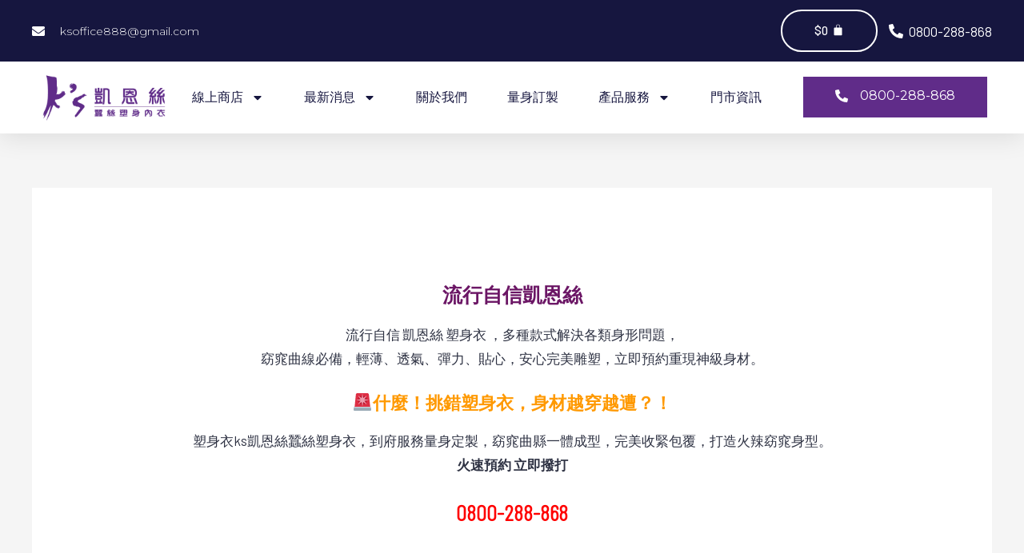

--- FILE ---
content_type: text/html; charset=UTF-8
request_url: https://www.kstaiwan.com/tag-htmlid%E5%A1%91%E8%BA%AB%E8%A1%A3%E8%A8%82%E5%81%9A%E5%8F%B0%E4%B8%AD/
body_size: 22534
content:
<!DOCTYPE html>
<html lang="zh-TW">
<head>
<meta charset="UTF-8">
<meta name="viewport" content="width=device-width, initial-scale=1">
	 <link rel="profile" href="https://gmpg.org/xfn/11"> 
	 <title>塑身衣訂做台中 &#8211; K&#8217;s凱恩絲蠶絲塑身內衣 0800-288-868 Ks silk corset 量身訂製塑身衣專家高萬生</title>
<meta name='robots' content='max-image-preview:large' />
<script>window._wca = window._wca || [];</script>
<link rel='dns-prefetch' href='//stats.wp.com' />
<link rel='dns-prefetch' href='//fonts.googleapis.com' />
<link rel='dns-prefetch' href='//i0.wp.com' />
<link rel='dns-prefetch' href='//c0.wp.com' />
<link rel="alternate" type="application/rss+xml" title="訂閱《K&#039;s凱恩絲蠶絲塑身內衣 0800-288-868 Ks silk corset 量身訂製塑身衣專家高萬生》&raquo; 資訊提供" href="https://www.kstaiwan.com/feed/" />
<link rel="alternate" type="application/rss+xml" title="訂閱《K&#039;s凱恩絲蠶絲塑身內衣 0800-288-868 Ks silk corset 量身訂製塑身衣專家高萬生》&raquo; 留言的資訊提供" href="https://www.kstaiwan.com/comments/feed/" />
<link rel="alternate" type="application/rss+xml" title="訂閱《K&#039;s凱恩絲蠶絲塑身內衣 0800-288-868 Ks silk corset 量身訂製塑身衣專家高萬生 》&raquo;〈塑身衣訂做台中〉留言的資訊提供" href="https://www.kstaiwan.com/tag-htmlid%e5%a1%91%e8%ba%ab%e8%a1%a3%e8%a8%82%e5%81%9a%e5%8f%b0%e4%b8%ad/feed/" />
<script>
window._wpemojiSettings = {"baseUrl":"https:\/\/s.w.org\/images\/core\/emoji\/14.0.0\/72x72\/","ext":".png","svgUrl":"https:\/\/s.w.org\/images\/core\/emoji\/14.0.0\/svg\/","svgExt":".svg","source":{"concatemoji":"https:\/\/www.kstaiwan.com\/wp-includes\/js\/wp-emoji-release.min.js?ver=6.4.7"}};
/*! This file is auto-generated */
!function(i,n){var o,s,e;function c(e){try{var t={supportTests:e,timestamp:(new Date).valueOf()};sessionStorage.setItem(o,JSON.stringify(t))}catch(e){}}function p(e,t,n){e.clearRect(0,0,e.canvas.width,e.canvas.height),e.fillText(t,0,0);var t=new Uint32Array(e.getImageData(0,0,e.canvas.width,e.canvas.height).data),r=(e.clearRect(0,0,e.canvas.width,e.canvas.height),e.fillText(n,0,0),new Uint32Array(e.getImageData(0,0,e.canvas.width,e.canvas.height).data));return t.every(function(e,t){return e===r[t]})}function u(e,t,n){switch(t){case"flag":return n(e,"\ud83c\udff3\ufe0f\u200d\u26a7\ufe0f","\ud83c\udff3\ufe0f\u200b\u26a7\ufe0f")?!1:!n(e,"\ud83c\uddfa\ud83c\uddf3","\ud83c\uddfa\u200b\ud83c\uddf3")&&!n(e,"\ud83c\udff4\udb40\udc67\udb40\udc62\udb40\udc65\udb40\udc6e\udb40\udc67\udb40\udc7f","\ud83c\udff4\u200b\udb40\udc67\u200b\udb40\udc62\u200b\udb40\udc65\u200b\udb40\udc6e\u200b\udb40\udc67\u200b\udb40\udc7f");case"emoji":return!n(e,"\ud83e\udef1\ud83c\udffb\u200d\ud83e\udef2\ud83c\udfff","\ud83e\udef1\ud83c\udffb\u200b\ud83e\udef2\ud83c\udfff")}return!1}function f(e,t,n){var r="undefined"!=typeof WorkerGlobalScope&&self instanceof WorkerGlobalScope?new OffscreenCanvas(300,150):i.createElement("canvas"),a=r.getContext("2d",{willReadFrequently:!0}),o=(a.textBaseline="top",a.font="600 32px Arial",{});return e.forEach(function(e){o[e]=t(a,e,n)}),o}function t(e){var t=i.createElement("script");t.src=e,t.defer=!0,i.head.appendChild(t)}"undefined"!=typeof Promise&&(o="wpEmojiSettingsSupports",s=["flag","emoji"],n.supports={everything:!0,everythingExceptFlag:!0},e=new Promise(function(e){i.addEventListener("DOMContentLoaded",e,{once:!0})}),new Promise(function(t){var n=function(){try{var e=JSON.parse(sessionStorage.getItem(o));if("object"==typeof e&&"number"==typeof e.timestamp&&(new Date).valueOf()<e.timestamp+604800&&"object"==typeof e.supportTests)return e.supportTests}catch(e){}return null}();if(!n){if("undefined"!=typeof Worker&&"undefined"!=typeof OffscreenCanvas&&"undefined"!=typeof URL&&URL.createObjectURL&&"undefined"!=typeof Blob)try{var e="postMessage("+f.toString()+"("+[JSON.stringify(s),u.toString(),p.toString()].join(",")+"));",r=new Blob([e],{type:"text/javascript"}),a=new Worker(URL.createObjectURL(r),{name:"wpTestEmojiSupports"});return void(a.onmessage=function(e){c(n=e.data),a.terminate(),t(n)})}catch(e){}c(n=f(s,u,p))}t(n)}).then(function(e){for(var t in e)n.supports[t]=e[t],n.supports.everything=n.supports.everything&&n.supports[t],"flag"!==t&&(n.supports.everythingExceptFlag=n.supports.everythingExceptFlag&&n.supports[t]);n.supports.everythingExceptFlag=n.supports.everythingExceptFlag&&!n.supports.flag,n.DOMReady=!1,n.readyCallback=function(){n.DOMReady=!0}}).then(function(){return e}).then(function(){var e;n.supports.everything||(n.readyCallback(),(e=n.source||{}).concatemoji?t(e.concatemoji):e.wpemoji&&e.twemoji&&(t(e.twemoji),t(e.wpemoji)))}))}((window,document),window._wpemojiSettings);
</script>
<link rel='stylesheet' id='astra-theme-css-css' href='https://www.kstaiwan.com/wp-content/themes/astra/assets/css/minified/style.min.css?ver=4.6.5' media='all' />
<link rel='stylesheet' id='astra-google-fonts-css' href='https://fonts.googleapis.com/css?family=Barlow%3A400%2C500%7CBarlow+Condensed%3A300&#038;display=fallback&#038;ver=4.6.5' media='all' />
<link rel='stylesheet' id='astra-theme-dynamic-css' href='https://www.kstaiwan.com/wp-content/uploads/astra/astra-theme-dynamic-css-post-10284.css?ver=1768246783' media='all' />
<style id='wp-emoji-styles-inline-css'>

	img.wp-smiley, img.emoji {
		display: inline !important;
		border: none !important;
		box-shadow: none !important;
		height: 1em !important;
		width: 1em !important;
		margin: 0 0.07em !important;
		vertical-align: -0.1em !important;
		background: none !important;
		padding: 0 !important;
	}
</style>
<link rel='stylesheet' id='wp-block-library-css' href='https://c0.wp.com/c/6.4.7/wp-includes/css/dist/block-library/style.min.css' media='all' />
<style id='wp-block-library-inline-css'>
.has-text-align-justify{text-align:justify;}
</style>
<link rel='stylesheet' id='mediaelement-css' href='https://c0.wp.com/c/6.4.7/wp-includes/js/mediaelement/mediaelementplayer-legacy.min.css' media='all' />
<link rel='stylesheet' id='wp-mediaelement-css' href='https://c0.wp.com/c/6.4.7/wp-includes/js/mediaelement/wp-mediaelement.min.css' media='all' />
<style id='jetpack-sharing-buttons-style-inline-css'>
.jetpack-sharing-buttons__services-list{display:flex;flex-direction:row;flex-wrap:wrap;gap:0;list-style-type:none;margin:5px;padding:0}.jetpack-sharing-buttons__services-list.has-small-icon-size{font-size:12px}.jetpack-sharing-buttons__services-list.has-normal-icon-size{font-size:16px}.jetpack-sharing-buttons__services-list.has-large-icon-size{font-size:24px}.jetpack-sharing-buttons__services-list.has-huge-icon-size{font-size:36px}@media print{.jetpack-sharing-buttons__services-list{display:none!important}}ul.jetpack-sharing-buttons__services-list.has-background{padding:1.25em 2.375em}
</style>
<style id='global-styles-inline-css'>
body{--wp--preset--color--black: #000000;--wp--preset--color--cyan-bluish-gray: #abb8c3;--wp--preset--color--white: #ffffff;--wp--preset--color--pale-pink: #f78da7;--wp--preset--color--vivid-red: #cf2e2e;--wp--preset--color--luminous-vivid-orange: #ff6900;--wp--preset--color--luminous-vivid-amber: #fcb900;--wp--preset--color--light-green-cyan: #7bdcb5;--wp--preset--color--vivid-green-cyan: #00d084;--wp--preset--color--pale-cyan-blue: #8ed1fc;--wp--preset--color--vivid-cyan-blue: #0693e3;--wp--preset--color--vivid-purple: #9b51e0;--wp--preset--color--ast-global-color-0: var(--ast-global-color-0);--wp--preset--color--ast-global-color-1: var(--ast-global-color-1);--wp--preset--color--ast-global-color-2: var(--ast-global-color-2);--wp--preset--color--ast-global-color-3: var(--ast-global-color-3);--wp--preset--color--ast-global-color-4: var(--ast-global-color-4);--wp--preset--color--ast-global-color-5: var(--ast-global-color-5);--wp--preset--color--ast-global-color-6: var(--ast-global-color-6);--wp--preset--color--ast-global-color-7: var(--ast-global-color-7);--wp--preset--color--ast-global-color-8: var(--ast-global-color-8);--wp--preset--gradient--vivid-cyan-blue-to-vivid-purple: linear-gradient(135deg,rgba(6,147,227,1) 0%,rgb(155,81,224) 100%);--wp--preset--gradient--light-green-cyan-to-vivid-green-cyan: linear-gradient(135deg,rgb(122,220,180) 0%,rgb(0,208,130) 100%);--wp--preset--gradient--luminous-vivid-amber-to-luminous-vivid-orange: linear-gradient(135deg,rgba(252,185,0,1) 0%,rgba(255,105,0,1) 100%);--wp--preset--gradient--luminous-vivid-orange-to-vivid-red: linear-gradient(135deg,rgba(255,105,0,1) 0%,rgb(207,46,46) 100%);--wp--preset--gradient--very-light-gray-to-cyan-bluish-gray: linear-gradient(135deg,rgb(238,238,238) 0%,rgb(169,184,195) 100%);--wp--preset--gradient--cool-to-warm-spectrum: linear-gradient(135deg,rgb(74,234,220) 0%,rgb(151,120,209) 20%,rgb(207,42,186) 40%,rgb(238,44,130) 60%,rgb(251,105,98) 80%,rgb(254,248,76) 100%);--wp--preset--gradient--blush-light-purple: linear-gradient(135deg,rgb(255,206,236) 0%,rgb(152,150,240) 100%);--wp--preset--gradient--blush-bordeaux: linear-gradient(135deg,rgb(254,205,165) 0%,rgb(254,45,45) 50%,rgb(107,0,62) 100%);--wp--preset--gradient--luminous-dusk: linear-gradient(135deg,rgb(255,203,112) 0%,rgb(199,81,192) 50%,rgb(65,88,208) 100%);--wp--preset--gradient--pale-ocean: linear-gradient(135deg,rgb(255,245,203) 0%,rgb(182,227,212) 50%,rgb(51,167,181) 100%);--wp--preset--gradient--electric-grass: linear-gradient(135deg,rgb(202,248,128) 0%,rgb(113,206,126) 100%);--wp--preset--gradient--midnight: linear-gradient(135deg,rgb(2,3,129) 0%,rgb(40,116,252) 100%);--wp--preset--font-size--small: 13px;--wp--preset--font-size--medium: 20px;--wp--preset--font-size--large: 36px;--wp--preset--font-size--x-large: 42px;--wp--preset--spacing--20: 0.44rem;--wp--preset--spacing--30: 0.67rem;--wp--preset--spacing--40: 1rem;--wp--preset--spacing--50: 1.5rem;--wp--preset--spacing--60: 2.25rem;--wp--preset--spacing--70: 3.38rem;--wp--preset--spacing--80: 5.06rem;--wp--preset--shadow--natural: 6px 6px 9px rgba(0, 0, 0, 0.2);--wp--preset--shadow--deep: 12px 12px 50px rgba(0, 0, 0, 0.4);--wp--preset--shadow--sharp: 6px 6px 0px rgba(0, 0, 0, 0.2);--wp--preset--shadow--outlined: 6px 6px 0px -3px rgba(255, 255, 255, 1), 6px 6px rgba(0, 0, 0, 1);--wp--preset--shadow--crisp: 6px 6px 0px rgba(0, 0, 0, 1);}body { margin: 0;--wp--style--global--content-size: var(--wp--custom--ast-content-width-size);--wp--style--global--wide-size: var(--wp--custom--ast-wide-width-size); }.wp-site-blocks > .alignleft { float: left; margin-right: 2em; }.wp-site-blocks > .alignright { float: right; margin-left: 2em; }.wp-site-blocks > .aligncenter { justify-content: center; margin-left: auto; margin-right: auto; }:where(.wp-site-blocks) > * { margin-block-start: 24px; margin-block-end: 0; }:where(.wp-site-blocks) > :first-child:first-child { margin-block-start: 0; }:where(.wp-site-blocks) > :last-child:last-child { margin-block-end: 0; }body { --wp--style--block-gap: 24px; }:where(body .is-layout-flow)  > :first-child:first-child{margin-block-start: 0;}:where(body .is-layout-flow)  > :last-child:last-child{margin-block-end: 0;}:where(body .is-layout-flow)  > *{margin-block-start: 24px;margin-block-end: 0;}:where(body .is-layout-constrained)  > :first-child:first-child{margin-block-start: 0;}:where(body .is-layout-constrained)  > :last-child:last-child{margin-block-end: 0;}:where(body .is-layout-constrained)  > *{margin-block-start: 24px;margin-block-end: 0;}:where(body .is-layout-flex) {gap: 24px;}:where(body .is-layout-grid) {gap: 24px;}body .is-layout-flow > .alignleft{float: left;margin-inline-start: 0;margin-inline-end: 2em;}body .is-layout-flow > .alignright{float: right;margin-inline-start: 2em;margin-inline-end: 0;}body .is-layout-flow > .aligncenter{margin-left: auto !important;margin-right: auto !important;}body .is-layout-constrained > .alignleft{float: left;margin-inline-start: 0;margin-inline-end: 2em;}body .is-layout-constrained > .alignright{float: right;margin-inline-start: 2em;margin-inline-end: 0;}body .is-layout-constrained > .aligncenter{margin-left: auto !important;margin-right: auto !important;}body .is-layout-constrained > :where(:not(.alignleft):not(.alignright):not(.alignfull)){max-width: var(--wp--style--global--content-size);margin-left: auto !important;margin-right: auto !important;}body .is-layout-constrained > .alignwide{max-width: var(--wp--style--global--wide-size);}body .is-layout-flex{display: flex;}body .is-layout-flex{flex-wrap: wrap;align-items: center;}body .is-layout-flex > *{margin: 0;}body .is-layout-grid{display: grid;}body .is-layout-grid > *{margin: 0;}body{padding-top: 0px;padding-right: 0px;padding-bottom: 0px;padding-left: 0px;}a:where(:not(.wp-element-button)){text-decoration: none;}.wp-element-button, .wp-block-button__link{background-color: #32373c;border-width: 0;color: #fff;font-family: inherit;font-size: inherit;line-height: inherit;padding: calc(0.667em + 2px) calc(1.333em + 2px);text-decoration: none;}.has-black-color{color: var(--wp--preset--color--black) !important;}.has-cyan-bluish-gray-color{color: var(--wp--preset--color--cyan-bluish-gray) !important;}.has-white-color{color: var(--wp--preset--color--white) !important;}.has-pale-pink-color{color: var(--wp--preset--color--pale-pink) !important;}.has-vivid-red-color{color: var(--wp--preset--color--vivid-red) !important;}.has-luminous-vivid-orange-color{color: var(--wp--preset--color--luminous-vivid-orange) !important;}.has-luminous-vivid-amber-color{color: var(--wp--preset--color--luminous-vivid-amber) !important;}.has-light-green-cyan-color{color: var(--wp--preset--color--light-green-cyan) !important;}.has-vivid-green-cyan-color{color: var(--wp--preset--color--vivid-green-cyan) !important;}.has-pale-cyan-blue-color{color: var(--wp--preset--color--pale-cyan-blue) !important;}.has-vivid-cyan-blue-color{color: var(--wp--preset--color--vivid-cyan-blue) !important;}.has-vivid-purple-color{color: var(--wp--preset--color--vivid-purple) !important;}.has-ast-global-color-0-color{color: var(--wp--preset--color--ast-global-color-0) !important;}.has-ast-global-color-1-color{color: var(--wp--preset--color--ast-global-color-1) !important;}.has-ast-global-color-2-color{color: var(--wp--preset--color--ast-global-color-2) !important;}.has-ast-global-color-3-color{color: var(--wp--preset--color--ast-global-color-3) !important;}.has-ast-global-color-4-color{color: var(--wp--preset--color--ast-global-color-4) !important;}.has-ast-global-color-5-color{color: var(--wp--preset--color--ast-global-color-5) !important;}.has-ast-global-color-6-color{color: var(--wp--preset--color--ast-global-color-6) !important;}.has-ast-global-color-7-color{color: var(--wp--preset--color--ast-global-color-7) !important;}.has-ast-global-color-8-color{color: var(--wp--preset--color--ast-global-color-8) !important;}.has-black-background-color{background-color: var(--wp--preset--color--black) !important;}.has-cyan-bluish-gray-background-color{background-color: var(--wp--preset--color--cyan-bluish-gray) !important;}.has-white-background-color{background-color: var(--wp--preset--color--white) !important;}.has-pale-pink-background-color{background-color: var(--wp--preset--color--pale-pink) !important;}.has-vivid-red-background-color{background-color: var(--wp--preset--color--vivid-red) !important;}.has-luminous-vivid-orange-background-color{background-color: var(--wp--preset--color--luminous-vivid-orange) !important;}.has-luminous-vivid-amber-background-color{background-color: var(--wp--preset--color--luminous-vivid-amber) !important;}.has-light-green-cyan-background-color{background-color: var(--wp--preset--color--light-green-cyan) !important;}.has-vivid-green-cyan-background-color{background-color: var(--wp--preset--color--vivid-green-cyan) !important;}.has-pale-cyan-blue-background-color{background-color: var(--wp--preset--color--pale-cyan-blue) !important;}.has-vivid-cyan-blue-background-color{background-color: var(--wp--preset--color--vivid-cyan-blue) !important;}.has-vivid-purple-background-color{background-color: var(--wp--preset--color--vivid-purple) !important;}.has-ast-global-color-0-background-color{background-color: var(--wp--preset--color--ast-global-color-0) !important;}.has-ast-global-color-1-background-color{background-color: var(--wp--preset--color--ast-global-color-1) !important;}.has-ast-global-color-2-background-color{background-color: var(--wp--preset--color--ast-global-color-2) !important;}.has-ast-global-color-3-background-color{background-color: var(--wp--preset--color--ast-global-color-3) !important;}.has-ast-global-color-4-background-color{background-color: var(--wp--preset--color--ast-global-color-4) !important;}.has-ast-global-color-5-background-color{background-color: var(--wp--preset--color--ast-global-color-5) !important;}.has-ast-global-color-6-background-color{background-color: var(--wp--preset--color--ast-global-color-6) !important;}.has-ast-global-color-7-background-color{background-color: var(--wp--preset--color--ast-global-color-7) !important;}.has-ast-global-color-8-background-color{background-color: var(--wp--preset--color--ast-global-color-8) !important;}.has-black-border-color{border-color: var(--wp--preset--color--black) !important;}.has-cyan-bluish-gray-border-color{border-color: var(--wp--preset--color--cyan-bluish-gray) !important;}.has-white-border-color{border-color: var(--wp--preset--color--white) !important;}.has-pale-pink-border-color{border-color: var(--wp--preset--color--pale-pink) !important;}.has-vivid-red-border-color{border-color: var(--wp--preset--color--vivid-red) !important;}.has-luminous-vivid-orange-border-color{border-color: var(--wp--preset--color--luminous-vivid-orange) !important;}.has-luminous-vivid-amber-border-color{border-color: var(--wp--preset--color--luminous-vivid-amber) !important;}.has-light-green-cyan-border-color{border-color: var(--wp--preset--color--light-green-cyan) !important;}.has-vivid-green-cyan-border-color{border-color: var(--wp--preset--color--vivid-green-cyan) !important;}.has-pale-cyan-blue-border-color{border-color: var(--wp--preset--color--pale-cyan-blue) !important;}.has-vivid-cyan-blue-border-color{border-color: var(--wp--preset--color--vivid-cyan-blue) !important;}.has-vivid-purple-border-color{border-color: var(--wp--preset--color--vivid-purple) !important;}.has-ast-global-color-0-border-color{border-color: var(--wp--preset--color--ast-global-color-0) !important;}.has-ast-global-color-1-border-color{border-color: var(--wp--preset--color--ast-global-color-1) !important;}.has-ast-global-color-2-border-color{border-color: var(--wp--preset--color--ast-global-color-2) !important;}.has-ast-global-color-3-border-color{border-color: var(--wp--preset--color--ast-global-color-3) !important;}.has-ast-global-color-4-border-color{border-color: var(--wp--preset--color--ast-global-color-4) !important;}.has-ast-global-color-5-border-color{border-color: var(--wp--preset--color--ast-global-color-5) !important;}.has-ast-global-color-6-border-color{border-color: var(--wp--preset--color--ast-global-color-6) !important;}.has-ast-global-color-7-border-color{border-color: var(--wp--preset--color--ast-global-color-7) !important;}.has-ast-global-color-8-border-color{border-color: var(--wp--preset--color--ast-global-color-8) !important;}.has-vivid-cyan-blue-to-vivid-purple-gradient-background{background: var(--wp--preset--gradient--vivid-cyan-blue-to-vivid-purple) !important;}.has-light-green-cyan-to-vivid-green-cyan-gradient-background{background: var(--wp--preset--gradient--light-green-cyan-to-vivid-green-cyan) !important;}.has-luminous-vivid-amber-to-luminous-vivid-orange-gradient-background{background: var(--wp--preset--gradient--luminous-vivid-amber-to-luminous-vivid-orange) !important;}.has-luminous-vivid-orange-to-vivid-red-gradient-background{background: var(--wp--preset--gradient--luminous-vivid-orange-to-vivid-red) !important;}.has-very-light-gray-to-cyan-bluish-gray-gradient-background{background: var(--wp--preset--gradient--very-light-gray-to-cyan-bluish-gray) !important;}.has-cool-to-warm-spectrum-gradient-background{background: var(--wp--preset--gradient--cool-to-warm-spectrum) !important;}.has-blush-light-purple-gradient-background{background: var(--wp--preset--gradient--blush-light-purple) !important;}.has-blush-bordeaux-gradient-background{background: var(--wp--preset--gradient--blush-bordeaux) !important;}.has-luminous-dusk-gradient-background{background: var(--wp--preset--gradient--luminous-dusk) !important;}.has-pale-ocean-gradient-background{background: var(--wp--preset--gradient--pale-ocean) !important;}.has-electric-grass-gradient-background{background: var(--wp--preset--gradient--electric-grass) !important;}.has-midnight-gradient-background{background: var(--wp--preset--gradient--midnight) !important;}.has-small-font-size{font-size: var(--wp--preset--font-size--small) !important;}.has-medium-font-size{font-size: var(--wp--preset--font-size--medium) !important;}.has-large-font-size{font-size: var(--wp--preset--font-size--large) !important;}.has-x-large-font-size{font-size: var(--wp--preset--font-size--x-large) !important;}
.wp-block-navigation a:where(:not(.wp-element-button)){color: inherit;}
.wp-block-pullquote{font-size: 1.5em;line-height: 1.6;}
</style>
<link rel='stylesheet' id='woocommerce-layout-css' href='https://www.kstaiwan.com/wp-content/themes/astra/assets/css/minified/compatibility/woocommerce/woocommerce-layout.min.css?ver=4.6.5' media='all' />
<style id='woocommerce-layout-inline-css'>

	.infinite-scroll .woocommerce-pagination {
		display: none;
	}
</style>
<link rel='stylesheet' id='woocommerce-smallscreen-css' href='https://www.kstaiwan.com/wp-content/themes/astra/assets/css/minified/compatibility/woocommerce/woocommerce-smallscreen.min.css?ver=4.6.5' media='only screen and (max-width: 921px)' />
<link rel='stylesheet' id='woocommerce-general-css' href='https://www.kstaiwan.com/wp-content/themes/astra/assets/css/minified/compatibility/woocommerce/woocommerce.min.css?ver=4.6.5' media='all' />
<style id='woocommerce-general-inline-css'>

					.woocommerce-js a.button, .woocommerce button.button, .woocommerce input.button, .woocommerce #respond input#submit {
						font-size: 100%;
						line-height: 1;
						text-decoration: none;
						overflow: visible;
						padding: 0.5em 0.75em;
						font-weight: 700;
						border-radius: 3px;
						color: $secondarytext;
						background-color: $secondary;
						border: 0;
					}
					.woocommerce-js a.button:hover, .woocommerce button.button:hover, .woocommerce input.button:hover, .woocommerce #respond input#submit:hover {
						background-color: #dad8da;
						background-image: none;
						color: #515151;
					}
				#customer_details h3:not(.elementor-widget-woocommerce-checkout-page h3){font-size:1.2rem;padding:20px 0 14px;margin:0 0 20px;border-bottom:1px solid var(--ast-border-color);font-weight:700;}form #order_review_heading:not(.elementor-widget-woocommerce-checkout-page #order_review_heading){border-width:2px 2px 0 2px;border-style:solid;font-size:1.2rem;margin:0;padding:1.5em 1.5em 1em;border-color:var(--ast-border-color);font-weight:700;}.woocommerce-Address h3, .cart-collaterals h2{font-size:1.2rem;padding:.7em 1em;}.woocommerce-cart .cart-collaterals .cart_totals>h2{font-weight:700;}form #order_review:not(.elementor-widget-woocommerce-checkout-page #order_review){padding:0 2em;border-width:0 2px 2px;border-style:solid;border-color:var(--ast-border-color);}ul#shipping_method li:not(.elementor-widget-woocommerce-cart #shipping_method li){margin:0;padding:0.25em 0 0.25em 22px;text-indent:-22px;list-style:none outside;}.woocommerce span.onsale, .wc-block-grid__product .wc-block-grid__product-onsale{background-color:#4f2d7f;color:#ffffff;}.woocommerce-message, .woocommerce-info{border-top-color:#4f2d7f;}.woocommerce-message::before,.woocommerce-info::before{color:#4f2d7f;}.woocommerce ul.products li.product .price, .woocommerce div.product p.price, .woocommerce div.product span.price, .widget_layered_nav_filters ul li.chosen a, .woocommerce-page ul.products li.product .ast-woo-product-category, .wc-layered-nav-rating a{color:#2e3243;}.woocommerce nav.woocommerce-pagination ul,.woocommerce nav.woocommerce-pagination ul li{border-color:#4f2d7f;}.woocommerce nav.woocommerce-pagination ul li a:focus, .woocommerce nav.woocommerce-pagination ul li a:hover, .woocommerce nav.woocommerce-pagination ul li span.current{background:#4f2d7f;color:#ffffff;}.woocommerce-MyAccount-navigation-link.is-active a{color:#4f2d7f;}.woocommerce .widget_price_filter .ui-slider .ui-slider-range, .woocommerce .widget_price_filter .ui-slider .ui-slider-handle{background-color:#4f2d7f;}.woocommerce .star-rating, .woocommerce .comment-form-rating .stars a, .woocommerce .star-rating::before{color:var(--ast-global-color-3);}.woocommerce div.product .woocommerce-tabs ul.tabs li.active:before,  .woocommerce div.ast-product-tabs-layout-vertical .woocommerce-tabs ul.tabs li:hover::before{background:#4f2d7f;}.ast-site-header-cart a{color:#2e3243;}.ast-site-header-cart a:focus, .ast-site-header-cart a:hover, .ast-site-header-cart .current-menu-item a{color:#4f2d7f;}.ast-cart-menu-wrap .count, .ast-cart-menu-wrap .count:after{border-color:#4f2d7f;color:#4f2d7f;}.ast-cart-menu-wrap:hover .count{color:#ffffff;background-color:#4f2d7f;}.ast-site-header-cart .widget_shopping_cart .total .woocommerce-Price-amount{color:#4f2d7f;}.woocommerce a.remove:hover, .ast-woocommerce-cart-menu .main-header-menu .woocommerce-custom-menu-item .menu-item:hover > .menu-link.remove:hover{color:#4f2d7f;border-color:#4f2d7f;background-color:#ffffff;}.ast-site-header-cart .widget_shopping_cart .buttons .button.checkout, .woocommerce .widget_shopping_cart .woocommerce-mini-cart__buttons .checkout.wc-forward{color:#4f2d7f;border-color:#ffffff;background-color:#ffffff;}.site-header .ast-site-header-cart-data .button.wc-forward, .site-header .ast-site-header-cart-data .button.wc-forward:hover{color:#ffffff;}.below-header-user-select .ast-site-header-cart .widget, .ast-above-header-section .ast-site-header-cart .widget a, .below-header-user-select .ast-site-header-cart .widget_shopping_cart a{color:#2e3243;}.below-header-user-select .ast-site-header-cart .widget_shopping_cart a:hover, .ast-above-header-section .ast-site-header-cart .widget_shopping_cart a:hover, .below-header-user-select .ast-site-header-cart .widget_shopping_cart a.remove:hover, .ast-above-header-section .ast-site-header-cart .widget_shopping_cart a.remove:hover{color:#4f2d7f;}.woocommerce .woocommerce-cart-form button[name="update_cart"]:disabled{color:#ffffff;}.woocommerce #content table.cart .button[name="apply_coupon"], .woocommerce-page #content table.cart .button[name="apply_coupon"]{padding:10px 40px;}.woocommerce table.cart td.actions .button, .woocommerce #content table.cart td.actions .button, .woocommerce-page table.cart td.actions .button, .woocommerce-page #content table.cart td.actions .button{line-height:1;border-width:1px;border-style:solid;}.woocommerce ul.products li.product .button, .woocommerce-page ul.products li.product .button{line-height:1.3;}.woocommerce-js a.button, .woocommerce button.button, .woocommerce .woocommerce-message a.button, .woocommerce #respond input#submit.alt, .woocommerce-js a.button.alt, .woocommerce button.button.alt, .woocommerce input.button.alt, .woocommerce input.button,.woocommerce input.button:disabled, .woocommerce input.button:disabled[disabled], .woocommerce input.button:disabled:hover, .woocommerce input.button:disabled[disabled]:hover, .woocommerce #respond input#submit, .woocommerce button.button.alt.disabled, .wc-block-grid__products .wc-block-grid__product .wp-block-button__link, .wc-block-grid__product-onsale{color:#ffffff;border-color:rgba(255,255,255,0);background-color:rgba(255,255,255,0);}.woocommerce-js a.button:hover, .woocommerce button.button:hover, .woocommerce .woocommerce-message a.button:hover,.woocommerce #respond input#submit:hover,.woocommerce #respond input#submit.alt:hover, .woocommerce-js a.button.alt:hover, .woocommerce button.button.alt:hover, .woocommerce input.button.alt:hover, .woocommerce input.button:hover, .woocommerce button.button.alt.disabled:hover, .wc-block-grid__products .wc-block-grid__product .wp-block-button__link:hover{color:#4f2d7f;border-color:#ffffff;background-color:#ffffff;}.woocommerce-js a.button, .woocommerce button.button, .woocommerce .woocommerce-message a.button, .woocommerce #respond input#submit.alt, .woocommerce-js a.button.alt, .woocommerce button.button.alt, .woocommerce input.button.alt, .woocommerce input.button,.woocommerce-cart table.cart td.actions .button, .woocommerce form.checkout_coupon .button, .woocommerce #respond input#submit, .wc-block-grid__products .wc-block-grid__product .wp-block-button__link{border-top-left-radius:50px;border-top-right-radius:50px;border-bottom-right-radius:50px;border-bottom-left-radius:50px;padding-top:16px;padding-right:40px;padding-bottom:16px;padding-left:40px;}.woocommerce ul.products li.product a, .woocommerce-js a.button:hover, .woocommerce button.button:hover, .woocommerce input.button:hover, .woocommerce #respond input#submit:hover{text-decoration:none;}.woocommerce .up-sells h2, .woocommerce .related.products h2, .woocommerce .woocommerce-tabs h2{font-size:1.5rem;}.woocommerce h2, .woocommerce-account h2{font-size:1.625rem;}.woocommerce ul.product-categories > li ul li:before{content:"\e900";padding:0 5px 0 5px;display:inline-block;font-family:Astra;transform:rotate(-90deg);font-size:0.7rem;}.ast-site-header-cart i.astra-icon:before{font-family:Astra;}.ast-icon-shopping-cart:before{content:"\f07a";}.ast-icon-shopping-bag:before{content:"\f290";}.ast-icon-shopping-basket:before{content:"\f291";}.ast-icon-shopping-cart svg{height:.82em;}.ast-icon-shopping-bag svg{height:1em;width:1em;}.ast-icon-shopping-basket svg{height:1.15em;width:1.2em;}.ast-site-header-cart.ast-menu-cart-outline .ast-addon-cart-wrap, .ast-site-header-cart.ast-menu-cart-fill .ast-addon-cart-wrap {line-height:1;}.ast-site-header-cart.ast-menu-cart-fill i.astra-icon{ font-size:1.1em;}li.woocommerce-custom-menu-item .ast-site-header-cart i.astra-icon:after{ padding-left:2px;}.ast-hfb-header .ast-addon-cart-wrap{ padding:0.4em;}.ast-header-break-point.ast-header-custom-item-outside .ast-woo-header-cart-info-wrap{ display:none;}.ast-site-header-cart i.astra-icon:after{ background:#4f2d7f;}@media (min-width:545px) and (max-width:921px){.woocommerce.tablet-columns-6 ul.products li.product, .woocommerce-page.tablet-columns-6 ul.products li.product{width:calc(16.66% - 16.66px);}.woocommerce.tablet-columns-5 ul.products li.product, .woocommerce-page.tablet-columns-5 ul.products li.product{width:calc(20% - 16px);}.woocommerce.tablet-columns-4 ul.products li.product, .woocommerce-page.tablet-columns-4 ul.products li.product{width:calc(25% - 15px);}.woocommerce.tablet-columns-3 ul.products li.product, .woocommerce-page.tablet-columns-3 ul.products li.product{width:calc(33.33% - 14px);}.woocommerce.tablet-columns-2 ul.products li.product, .woocommerce-page.tablet-columns-2 ul.products li.product{width:calc(50% - 10px);}.woocommerce.tablet-columns-1 ul.products li.product, .woocommerce-page.tablet-columns-1 ul.products li.product{width:100%;}.woocommerce div.product .related.products ul.products li.product{width:calc(33.33% - 14px);}}@media (min-width:545px) and (max-width:921px){.woocommerce[class*="columns-"].columns-3 > ul.products li.product, .woocommerce[class*="columns-"].columns-4 > ul.products li.product, .woocommerce[class*="columns-"].columns-5 > ul.products li.product, .woocommerce[class*="columns-"].columns-6 > ul.products li.product{width:calc(33.33% - 14px);margin-right:20px;}.woocommerce[class*="columns-"].columns-3 > ul.products li.product:nth-child(3n), .woocommerce[class*="columns-"].columns-4 > ul.products li.product:nth-child(3n), .woocommerce[class*="columns-"].columns-5 > ul.products li.product:nth-child(3n), .woocommerce[class*="columns-"].columns-6 > ul.products li.product:nth-child(3n){margin-right:0;clear:right;}.woocommerce[class*="columns-"].columns-3 > ul.products li.product:nth-child(3n+1), .woocommerce[class*="columns-"].columns-4 > ul.products li.product:nth-child(3n+1), .woocommerce[class*="columns-"].columns-5 > ul.products li.product:nth-child(3n+1), .woocommerce[class*="columns-"].columns-6 > ul.products li.product:nth-child(3n+1){clear:left;}.woocommerce[class*="columns-"] ul.products li.product:nth-child(n), .woocommerce-page[class*="columns-"] ul.products li.product:nth-child(n){margin-right:20px;clear:none;}.woocommerce.tablet-columns-2 ul.products li.product:nth-child(2n), .woocommerce-page.tablet-columns-2 ul.products li.product:nth-child(2n), .woocommerce.tablet-columns-3 ul.products li.product:nth-child(3n), .woocommerce-page.tablet-columns-3 ul.products li.product:nth-child(3n), .woocommerce.tablet-columns-4 ul.products li.product:nth-child(4n), .woocommerce-page.tablet-columns-4 ul.products li.product:nth-child(4n), .woocommerce.tablet-columns-5 ul.products li.product:nth-child(5n), .woocommerce-page.tablet-columns-5 ul.products li.product:nth-child(5n), .woocommerce.tablet-columns-6 ul.products li.product:nth-child(6n), .woocommerce-page.tablet-columns-6 ul.products li.product:nth-child(6n){margin-right:0;clear:right;}.woocommerce.tablet-columns-2 ul.products li.product:nth-child(2n+1), .woocommerce-page.tablet-columns-2 ul.products li.product:nth-child(2n+1), .woocommerce.tablet-columns-3 ul.products li.product:nth-child(3n+1), .woocommerce-page.tablet-columns-3 ul.products li.product:nth-child(3n+1), .woocommerce.tablet-columns-4 ul.products li.product:nth-child(4n+1), .woocommerce-page.tablet-columns-4 ul.products li.product:nth-child(4n+1), .woocommerce.tablet-columns-5 ul.products li.product:nth-child(5n+1), .woocommerce-page.tablet-columns-5 ul.products li.product:nth-child(5n+1), .woocommerce.tablet-columns-6 ul.products li.product:nth-child(6n+1), .woocommerce-page.tablet-columns-6 ul.products li.product:nth-child(6n+1){clear:left;}.woocommerce div.product .related.products ul.products li.product:nth-child(3n), .woocommerce-page.tablet-columns-1 .site-main ul.products li.product{margin-right:0;clear:right;}.woocommerce div.product .related.products ul.products li.product:nth-child(3n+1){clear:left;}}@media (min-width:922px){.woocommerce form.checkout_coupon{width:50%;}.woocommerce #reviews #comments{float:left;}.woocommerce #reviews #review_form_wrapper{float:right;}}@media (max-width:921px){.ast-header-break-point.ast-woocommerce-cart-menu .header-main-layout-1.ast-mobile-header-stack.ast-no-menu-items .ast-site-header-cart, .ast-header-break-point.ast-woocommerce-cart-menu .header-main-layout-3.ast-mobile-header-stack.ast-no-menu-items .ast-site-header-cart{padding-right:0;padding-left:0;}.ast-header-break-point.ast-woocommerce-cart-menu .header-main-layout-1.ast-mobile-header-stack .main-header-bar{text-align:center;}.ast-header-break-point.ast-woocommerce-cart-menu .header-main-layout-1.ast-mobile-header-stack .ast-site-header-cart, .ast-header-break-point.ast-woocommerce-cart-menu .header-main-layout-1.ast-mobile-header-stack .ast-mobile-menu-buttons{display:inline-block;}.ast-header-break-point.ast-woocommerce-cart-menu .header-main-layout-2.ast-mobile-header-inline .site-branding{flex:auto;}.ast-header-break-point.ast-woocommerce-cart-menu .header-main-layout-3.ast-mobile-header-stack .site-branding{flex:0 0 100%;}.ast-header-break-point.ast-woocommerce-cart-menu .header-main-layout-3.ast-mobile-header-stack .main-header-container{display:flex;justify-content:center;}.woocommerce-cart .woocommerce-shipping-calculator .button{width:100%;}.woocommerce div.product div.images, .woocommerce div.product div.summary, .woocommerce #content div.product div.images, .woocommerce #content div.product div.summary, .woocommerce-page div.product div.images, .woocommerce-page div.product div.summary, .woocommerce-page #content div.product div.images, .woocommerce-page #content div.product div.summary{float:none;width:100%;}.woocommerce-cart table.cart td.actions .ast-return-to-shop{display:block;text-align:center;margin-top:1em;}}@media (max-width:544px){.ast-separate-container .ast-woocommerce-container{padding:.54em 1em 1.33333em;}.woocommerce-message, .woocommerce-error, .woocommerce-info{display:flex;flex-wrap:wrap;}.woocommerce-message a.button, .woocommerce-error a.button, .woocommerce-info a.button{order:1;margin-top:.5em;}.woocommerce .woocommerce-ordering, .woocommerce-page .woocommerce-ordering{float:none;margin-bottom:2em;}.woocommerce table.cart td.actions .button, .woocommerce #content table.cart td.actions .button, .woocommerce-page table.cart td.actions .button, .woocommerce-page #content table.cart td.actions .button{padding-left:1em;padding-right:1em;}.woocommerce #content table.cart .button, .woocommerce-page #content table.cart .button{width:100%;}.woocommerce #content table.cart td.actions .coupon, .woocommerce-page #content table.cart td.actions .coupon{float:none;}.woocommerce #content table.cart td.actions .coupon .button, .woocommerce-page #content table.cart td.actions .coupon .button{flex:1;}.woocommerce #content div.product .woocommerce-tabs ul.tabs li a, .woocommerce-page #content div.product .woocommerce-tabs ul.tabs li a{display:block;}.woocommerce ul.products a.button, .woocommerce-page ul.products a.button{padding:0.5em 0.75em;}.woocommerce div.product .related.products ul.products li.product, .woocommerce.mobile-columns-2 ul.products li.product, .woocommerce-page.mobile-columns-2 ul.products li.product{width:calc(50% - 10px);}.woocommerce.mobile-columns-6 ul.products li.product, .woocommerce-page.mobile-columns-6 ul.products li.product{width:calc(16.66% - 16.66px);}.woocommerce.mobile-columns-5 ul.products li.product, .woocommerce-page.mobile-columns-5 ul.products li.product{width:calc(20% - 16px);}.woocommerce.mobile-columns-4 ul.products li.product, .woocommerce-page.mobile-columns-4 ul.products li.product{width:calc(25% - 15px);}.woocommerce.mobile-columns-3 ul.products li.product, .woocommerce-page.mobile-columns-3 ul.products li.product{width:calc(33.33% - 14px);}.woocommerce.mobile-columns-1 ul.products li.product, .woocommerce-page.mobile-columns-1 ul.products li.product{width:100%;}}@media (max-width:544px){.woocommerce ul.products a.button.loading::after, .woocommerce-page ul.products a.button.loading::after{display:inline-block;margin-left:5px;position:initial;}.woocommerce.mobile-columns-1 .site-main ul.products li.product:nth-child(n), .woocommerce-page.mobile-columns-1 .site-main ul.products li.product:nth-child(n){margin-right:0;}.woocommerce #content div.product .woocommerce-tabs ul.tabs li, .woocommerce-page #content div.product .woocommerce-tabs ul.tabs li{display:block;margin-right:0;}.woocommerce[class*="columns-"].columns-3 > ul.products li.product, .woocommerce[class*="columns-"].columns-4 > ul.products li.product, .woocommerce[class*="columns-"].columns-5 > ul.products li.product, .woocommerce[class*="columns-"].columns-6 > ul.products li.product{width:calc(50% - 10px);margin-right:20px;}.woocommerce[class*="columns-"] ul.products li.product:nth-child(n), .woocommerce-page[class*="columns-"] ul.products li.product:nth-child(n){margin-right:20px;clear:none;}.woocommerce-page[class*=columns-].columns-3>ul.products li.product:nth-child(2n), .woocommerce-page[class*=columns-].columns-4>ul.products li.product:nth-child(2n), .woocommerce-page[class*=columns-].columns-5>ul.products li.product:nth-child(2n), .woocommerce-page[class*=columns-].columns-6>ul.products li.product:nth-child(2n), .woocommerce[class*=columns-].columns-3>ul.products li.product:nth-child(2n), .woocommerce[class*=columns-].columns-4>ul.products li.product:nth-child(2n), .woocommerce[class*=columns-].columns-5>ul.products li.product:nth-child(2n), .woocommerce[class*=columns-].columns-6>ul.products li.product:nth-child(2n){margin-right:0;clear:right;}.woocommerce[class*="columns-"].columns-3 > ul.products li.product:nth-child(2n+1), .woocommerce[class*="columns-"].columns-4 > ul.products li.product:nth-child(2n+1), .woocommerce[class*="columns-"].columns-5 > ul.products li.product:nth-child(2n+1), .woocommerce[class*="columns-"].columns-6 > ul.products li.product:nth-child(2n+1){clear:left;}.woocommerce-page[class*=columns-] ul.products li.product:nth-child(n), .woocommerce[class*=columns-] ul.products li.product:nth-child(n){margin-right:20px;clear:none;}.woocommerce.mobile-columns-6 ul.products li.product:nth-child(6n), .woocommerce-page.mobile-columns-6 ul.products li.product:nth-child(6n), .woocommerce.mobile-columns-5 ul.products li.product:nth-child(5n), .woocommerce-page.mobile-columns-5 ul.products li.product:nth-child(5n), .woocommerce.mobile-columns-4 ul.products li.product:nth-child(4n), .woocommerce-page.mobile-columns-4 ul.products li.product:nth-child(4n), .woocommerce.mobile-columns-3 ul.products li.product:nth-child(3n), .woocommerce-page.mobile-columns-3 ul.products li.product:nth-child(3n), .woocommerce.mobile-columns-2 ul.products li.product:nth-child(2n), .woocommerce-page.mobile-columns-2 ul.products li.product:nth-child(2n), .woocommerce div.product .related.products ul.products li.product:nth-child(2n){margin-right:0;clear:right;}.woocommerce.mobile-columns-6 ul.products li.product:nth-child(6n+1), .woocommerce-page.mobile-columns-6 ul.products li.product:nth-child(6n+1), .woocommerce.mobile-columns-5 ul.products li.product:nth-child(5n+1), .woocommerce-page.mobile-columns-5 ul.products li.product:nth-child(5n+1), .woocommerce.mobile-columns-4 ul.products li.product:nth-child(4n+1), .woocommerce-page.mobile-columns-4 ul.products li.product:nth-child(4n+1), .woocommerce.mobile-columns-3 ul.products li.product:nth-child(3n+1), .woocommerce-page.mobile-columns-3 ul.products li.product:nth-child(3n+1), .woocommerce.mobile-columns-2 ul.products li.product:nth-child(2n+1), .woocommerce-page.mobile-columns-2 ul.products li.product:nth-child(2n+1), .woocommerce div.product .related.products ul.products li.product:nth-child(2n+1){clear:left;}}@media (min-width:922px){.ast-woo-shop-archive .site-content > .ast-container{max-width:1240px;}}@media (min-width:922px){.woocommerce #content .ast-woocommerce-container div.product div.images, .woocommerce .ast-woocommerce-container div.product div.images, .woocommerce-page #content .ast-woocommerce-container div.product div.images, .woocommerce-page .ast-woocommerce-container div.product div.images{width:50%;}.woocommerce #content .ast-woocommerce-container div.product div.summary, .woocommerce .ast-woocommerce-container div.product div.summary, .woocommerce-page #content .ast-woocommerce-container div.product div.summary, .woocommerce-page .ast-woocommerce-container div.product div.summary{width:46%;}.woocommerce.woocommerce-checkout form #customer_details.col2-set .col-1, .woocommerce.woocommerce-checkout form #customer_details.col2-set .col-2, .woocommerce-page.woocommerce-checkout form #customer_details.col2-set .col-1, .woocommerce-page.woocommerce-checkout form #customer_details.col2-set .col-2{float:none;width:auto;}}.woocommerce-js a.button , .woocommerce button.button.alt ,.woocommerce-page table.cart td.actions .button, .woocommerce-page #content table.cart td.actions .button , .woocommerce-js a.button.alt ,.woocommerce .woocommerce-message a.button , .ast-site-header-cart .widget_shopping_cart .buttons .button.checkout, .woocommerce button.button.alt.disabled , .wc-block-grid__products .wc-block-grid__product .wp-block-button__link {border:solid;border-top-width:2px;border-right-width:2px;border-left-width:2px;border-bottom-width:2px;border-color:#ffffff;}.woocommerce-js a.button:hover , .woocommerce button.button.alt:hover , .woocommerce-page table.cart td.actions .button:hover, .woocommerce-page #content table.cart td.actions .button:hover, .woocommerce-js a.button.alt:hover ,.woocommerce .woocommerce-message a.button:hover , .ast-site-header-cart .widget_shopping_cart .buttons .button.checkout:hover , .woocommerce button.button.alt.disabled:hover , .wc-block-grid__products .wc-block-grid__product .wp-block-button__link:hover{border-color:#ffffff;}.widget_product_search button{flex:0 0 auto;padding:10px 20px;;}@media (min-width:922px){.woocommerce.woocommerce-checkout form #customer_details.col2-set, .woocommerce-page.woocommerce-checkout form #customer_details.col2-set{width:55%;float:left;margin-right:4.347826087%;}.woocommerce.woocommerce-checkout form #order_review, .woocommerce.woocommerce-checkout form #order_review_heading, .woocommerce-page.woocommerce-checkout form #order_review, .woocommerce-page.woocommerce-checkout form #order_review_heading{width:40%;float:right;margin-right:0;clear:right;}}select, .select2-container .select2-selection--single{background-image:url("data:image/svg+xml,%3Csvg class='ast-arrow-svg' xmlns='http://www.w3.org/2000/svg' xmlns:xlink='http://www.w3.org/1999/xlink' version='1.1' x='0px' y='0px' width='26px' height='16.043px' fill='%234B4F58' viewBox='57 35.171 26 16.043' enable-background='new 57 35.171 26 16.043' xml:space='preserve' %3E%3Cpath d='M57.5,38.193l12.5,12.5l12.5-12.5l-2.5-2.5l-10,10l-10-10L57.5,38.193z'%3E%3C/path%3E%3C/svg%3E");background-size:.8em;background-repeat:no-repeat;background-position-x:calc( 100% - 10px );background-position-y:center;-webkit-appearance:none;-moz-appearance:none;padding-right:2em;}
					.woocommerce-js .quantity.buttons_added {
						display: inline-flex;
					}

					.woocommerce-js .quantity.buttons_added + .button.single_add_to_cart_button {
						margin-left: unset;
					}

					.woocommerce-js .quantity .qty {
						width: 2.631em;
						margin-left: 38px;
					}

					.woocommerce-js .quantity .minus,
					.woocommerce-js .quantity .plus {
						width: 38px;
						display: flex;
						justify-content: center;
						background-color: transparent;
						border: 1px solid var(--ast-border-color);
						color: var(--ast-global-color-3);
						align-items: center;
						outline: 0;
						font-weight: 400;
						z-index: 3;
					}

					.woocommerce-js .quantity .minus {
						border-right-width: 0;
						margin-right: -38px;
					}

					.woocommerce-js .quantity .plus {
						border-left-width: 0;
						margin-right: 6px;
					}

					.woocommerce-js input[type=number] {
						max-width: 58px;
						min-height: 36px;
					}

					.woocommerce-js input[type=number].qty::-webkit-inner-spin-button, .woocommerce input[type=number].qty::-webkit-outer-spin-button {
						-webkit-appearance: none;
					}

					.woocommerce-js input[type=number].qty {
						-webkit-appearance: none;
						-moz-appearance: textfield;
					}

				
						.woocommerce ul.products li.product.desktop-align-left, .woocommerce-page ul.products li.product.desktop-align-left {
							text-align: left;
						}
						.woocommerce ul.products li.product.desktop-align-left .star-rating,
						.woocommerce ul.products li.product.desktop-align-left .button,
						.woocommerce-page ul.products li.product.desktop-align-left .star-rating,
						.woocommerce-page ul.products li.product.desktop-align-left .button {
							margin-left: 0;
							margin-right: 0;
						}
					@media(max-width: 921px){
						.woocommerce ul.products li.product.tablet-align-left, .woocommerce-page ul.products li.product.tablet-align-left {
							text-align: left;
						}
						.woocommerce ul.products li.product.tablet-align-left .star-rating,
						.woocommerce ul.products li.product.tablet-align-left .button,
						.woocommerce-page ul.products li.product.tablet-align-left .star-rating,
						.woocommerce-page ul.products li.product.tablet-align-left .button {
							margin-left: 0;
							margin-right: 0;
						}
					}@media(max-width: 544px){
						.woocommerce ul.products li.product.mobile-align-left, .woocommerce-page ul.products li.product.mobile-align-left {
							text-align: left;
						}
						.woocommerce ul.products li.product.mobile-align-left .star-rating,
						.woocommerce ul.products li.product.mobile-align-left .button,
						.woocommerce-page ul.products li.product.mobile-align-left .star-rating,
						.woocommerce-page ul.products li.product.mobile-align-left .button {
							margin-left: 0;
							margin-right: 0;
						}
					}.ast-woo-active-filter-widget .wc-block-active-filters{display:flex;align-items:self-start;justify-content:space-between;}.ast-woo-active-filter-widget .wc-block-active-filters__clear-all{flex:none;margin-top:2px;}.woocommerce.woocommerce-checkout .elementor-widget-woocommerce-checkout-page #customer_details.col2-set, .woocommerce-page.woocommerce-checkout .elementor-widget-woocommerce-checkout-page #customer_details.col2-set{width:100%;}.woocommerce.woocommerce-checkout .elementor-widget-woocommerce-checkout-page #order_review, .woocommerce.woocommerce-checkout .elementor-widget-woocommerce-checkout-page #order_review_heading, .woocommerce-page.woocommerce-checkout .elementor-widget-woocommerce-checkout-page #order_review, .woocommerce-page.woocommerce-checkout .elementor-widget-woocommerce-checkout-page #order_review_heading{width:100%;float:inherit;}.elementor-widget-woocommerce-checkout-page .select2-container .select2-selection--single, .elementor-widget-woocommerce-cart .select2-container .select2-selection--single{padding:0;}.elementor-widget-woocommerce-checkout-page .woocommerce form .woocommerce-additional-fields, .elementor-widget-woocommerce-checkout-page .woocommerce form .shipping_address, .elementor-widget-woocommerce-my-account .woocommerce-MyAccount-navigation-link, .elementor-widget-woocommerce-cart .woocommerce a.remove{border:none;}.elementor-widget-woocommerce-cart .cart-collaterals .cart_totals > h2{background-color:inherit;border-bottom:0px;margin:0px;}.elementor-widget-woocommerce-cart .cart-collaterals .cart_totals{padding:0;border-color:inherit;border-radius:0;margin-bottom:0px;border-width:0px;}.elementor-widget-woocommerce-cart .woocommerce-cart-form .e-apply-coupon{line-height:initial;}.elementor-widget-woocommerce-my-account .woocommerce-MyAccount-content .woocommerce-Address-title h3{margin-bottom:var(--myaccount-section-title-spacing, 0px);}.elementor-widget-woocommerce-my-account .woocommerce-Addresses .woocommerce-Address-title, .elementor-widget-woocommerce-my-account table.shop_table thead, .elementor-widget-woocommerce-my-account .woocommerce-page table.shop_table thead, .elementor-widget-woocommerce-cart table.shop_table thead{background:inherit;}.elementor-widget-woocommerce-cart .e-apply-coupon, .elementor-widget-woocommerce-cart #coupon_code, .elementor-widget-woocommerce-checkout-page .e-apply-coupon, .elementor-widget-woocommerce-checkout-page #coupon_code{height:100%;}.elementor-widget-woocommerce-cart td.product-name dl.variation dt{font-weight:inherit;}.elementor-element.elementor-widget-woocommerce-checkout-page .e-checkout__container #customer_details .col-1{margin-bottom:0;}
</style>
<style id='woocommerce-inline-inline-css'>
.woocommerce form .form-row .required { visibility: visible; }
</style>
<link rel='stylesheet' id='hfe-style-css' href='https://www.kstaiwan.com/wp-content/plugins/header-footer-elementor/assets/css/header-footer-elementor.css?ver=1.6.25' media='all' />
<link rel='stylesheet' id='elementor-frontend-css' href='https://www.kstaiwan.com/wp-content/plugins/elementor/assets/css/frontend-lite.min.css?ver=3.20.0-dev3' media='all' />
<link rel='stylesheet' id='swiper-css' href='https://www.kstaiwan.com/wp-content/plugins/elementor/assets/lib/swiper/v8/css/swiper.min.css?ver=8.4.5' media='all' />
<link rel='stylesheet' id='elementor-post-682-css' href='https://www.kstaiwan.com/wp-content/uploads/elementor/css/post-682.css?ver=1709408285' media='all' />
<link rel='stylesheet' id='elementor-pro-css' href='https://www.kstaiwan.com/wp-content/plugins/elementor-pro/assets/css/frontend-lite.min.css?ver=3.19.3' media='all' />
<link rel='stylesheet' id='uael-frontend-css' href='https://www.kstaiwan.com/wp-content/plugins/ultimate-elementor/assets/min-css/uael-frontend.min.css?ver=1.36.12' media='all' />
<link rel='stylesheet' id='font-awesome-5-all-css' href='https://www.kstaiwan.com/wp-content/plugins/elementor/assets/lib/font-awesome/css/all.min.css?ver=3.20.0-dev3' media='all' />
<link rel='stylesheet' id='font-awesome-4-shim-css' href='https://www.kstaiwan.com/wp-content/plugins/elementor/assets/lib/font-awesome/css/v4-shims.min.css?ver=3.20.0-dev3' media='all' />
<link rel='stylesheet' id='astra-addon-css-css' href='https://www.kstaiwan.com/wp-content/uploads/astra-addon/astra-addon-64f59ae19c8e35-04007108.css?ver=3.9.3' media='all' />
<link rel='stylesheet' id='astra-addon-dynamic-css' href='https://www.kstaiwan.com/wp-content/uploads/astra-addon/astra-addon-dynamic-css-post-10284.css?ver=1768246783' media='all' />
<link rel='stylesheet' id='elementor-post-10683-css' href='https://www.kstaiwan.com/wp-content/uploads/elementor/css/post-10683.css?ver=1709408285' media='all' />
<link rel='stylesheet' id='hfe-widgets-style-css' href='https://www.kstaiwan.com/wp-content/plugins/header-footer-elementor/inc/widgets-css/frontend.css?ver=1.6.25' media='all' />
<link rel='stylesheet' id='google-fonts-1-css' href='https://fonts.googleapis.com/css?family=Roboto%3A100%2C100italic%2C200%2C200italic%2C300%2C300italic%2C400%2C400italic%2C500%2C500italic%2C600%2C600italic%2C700%2C700italic%2C800%2C800italic%2C900%2C900italic%7CRoboto+Slab%3A100%2C100italic%2C200%2C200italic%2C300%2C300italic%2C400%2C400italic%2C500%2C500italic%2C600%2C600italic%2C700%2C700italic%2C800%2C800italic%2C900%2C900italic%7CMontserrat%3A100%2C100italic%2C200%2C200italic%2C300%2C300italic%2C400%2C400italic%2C500%2C500italic%2C600%2C600italic%2C700%2C700italic%2C800%2C800italic%2C900%2C900italic&#038;display=auto&#038;ver=6.4.7' media='all' />
<link rel='stylesheet' id='jetpack_css-css' href='https://c0.wp.com/p/jetpack/13.1.3/css/jetpack.css' media='all' />
<link rel="preconnect" href="https://fonts.gstatic.com/" crossorigin><script src="https://c0.wp.com/c/6.4.7/wp-includes/js/dist/vendor/wp-polyfill-inert.min.js" id="wp-polyfill-inert-js"></script>
<script src="https://c0.wp.com/c/6.4.7/wp-includes/js/dist/vendor/regenerator-runtime.min.js" id="regenerator-runtime-js"></script>
<script src="https://c0.wp.com/c/6.4.7/wp-includes/js/dist/vendor/wp-polyfill.min.js" id="wp-polyfill-js"></script>
<script src="https://c0.wp.com/c/6.4.7/wp-includes/js/dist/hooks.min.js" id="wp-hooks-js"></script>
<script src="https://stats.wp.com/w.js?ver=202604" id="woo-tracks-js"></script>
<script id="jetpack_related-posts-js-extra">
var related_posts_js_options = {"post_heading":"h4"};
</script>
<script src="https://c0.wp.com/p/jetpack/13.1.3/_inc/build/related-posts/related-posts.min.js" id="jetpack_related-posts-js"></script>
<!--[if IE]>
<script src="https://www.kstaiwan.com/wp-content/themes/astra/assets/js/minified/flexibility.min.js?ver=4.6.5" id="astra-flexibility-js"></script>
<script id="astra-flexibility-js-after">
flexibility(document.documentElement);
</script>
<![endif]-->
<script src="https://c0.wp.com/c/6.4.7/wp-includes/js/jquery/jquery.min.js" id="jquery-core-js"></script>
<script src="https://c0.wp.com/c/6.4.7/wp-includes/js/jquery/jquery-migrate.min.js" id="jquery-migrate-js"></script>
<script src="https://c0.wp.com/p/woocommerce/8.6.1/assets/js/jquery-blockui/jquery.blockUI.min.js" id="jquery-blockui-js" defer data-wp-strategy="defer"></script>
<script id="wc-add-to-cart-js-extra">
var wc_add_to_cart_params = {"ajax_url":"\/wp-admin\/admin-ajax.php","wc_ajax_url":"\/?wc-ajax=%%endpoint%%","i18n_view_cart":"\u67e5\u770b\u8cfc\u7269\u8eca","cart_url":"https:\/\/www.kstaiwan.com\/cart\/","is_cart":"","cart_redirect_after_add":"yes"};
</script>
<script src="https://c0.wp.com/p/woocommerce/8.6.1/assets/js/frontend/add-to-cart.min.js" id="wc-add-to-cart-js" defer data-wp-strategy="defer"></script>
<script src="https://c0.wp.com/p/woocommerce/8.6.1/assets/js/js-cookie/js.cookie.min.js" id="js-cookie-js" defer data-wp-strategy="defer"></script>
<script id="woocommerce-js-extra">
var woocommerce_params = {"ajax_url":"\/wp-admin\/admin-ajax.php","wc_ajax_url":"\/?wc-ajax=%%endpoint%%"};
</script>
<script src="https://c0.wp.com/p/woocommerce/8.6.1/assets/js/frontend/woocommerce.min.js" id="woocommerce-js" defer data-wp-strategy="defer"></script>
<script src="https://www.kstaiwan.com/wp-content/plugins/elementor/assets/lib/font-awesome/js/v4-shims.min.js?ver=3.20.0-dev3" id="font-awesome-4-shim-js"></script>
<script src="https://stats.wp.com/s-202604.js" id="woocommerce-analytics-js" defer data-wp-strategy="defer"></script>
<link rel="https://api.w.org/" href="https://www.kstaiwan.com/wp-json/" /><link rel="alternate" type="application/json" href="https://www.kstaiwan.com/wp-json/wp/v2/posts/10284" /><link rel="EditURI" type="application/rsd+xml" title="RSD" href="https://www.kstaiwan.com/xmlrpc.php?rsd" />
<meta name="generator" content="WordPress 6.4.7" />
<meta name="generator" content="WooCommerce 8.6.1" />
<link rel="canonical" href="https://www.kstaiwan.com/tag-htmlid%e5%a1%91%e8%ba%ab%e8%a1%a3%e8%a8%82%e5%81%9a%e5%8f%b0%e4%b8%ad/" />
<link rel='shortlink' href='https://www.kstaiwan.com/?p=10284' />
<link rel="alternate" type="application/json+oembed" href="https://www.kstaiwan.com/wp-json/oembed/1.0/embed?url=https%3A%2F%2Fwww.kstaiwan.com%2Ftag-htmlid%25e5%25a1%2591%25e8%25ba%25ab%25e8%25a1%25a3%25e8%25a8%2582%25e5%2581%259a%25e5%258f%25b0%25e4%25b8%25ad%2F" />
<link rel="alternate" type="text/xml+oembed" href="https://www.kstaiwan.com/wp-json/oembed/1.0/embed?url=https%3A%2F%2Fwww.kstaiwan.com%2Ftag-htmlid%25e5%25a1%2591%25e8%25ba%25ab%25e8%25a1%25a3%25e8%25a8%2582%25e5%2581%259a%25e5%258f%25b0%25e4%25b8%25ad%2F&#038;format=xml" />
	<style>img#wpstats{display:none}</style>
		<link rel="pingback" href="https://www.kstaiwan.com/xmlrpc.php">
	<noscript><style>.woocommerce-product-gallery{ opacity: 1 !important; }</style></noscript>
	<meta name="generator" content="Elementor 3.20.0-dev3; features: e_optimized_assets_loading, e_optimized_css_loading, e_font_icon_svg, additional_custom_breakpoints, block_editor_assets_optimize, e_image_loading_optimization; settings: css_print_method-external, google_font-enabled, font_display-auto">
<link rel="icon" href="https://i0.wp.com/www.kstaiwan.com/wp-content/uploads/2021/03/cropped-cropped-kslogo.png?fit=32%2C32&#038;ssl=1" sizes="32x32" />
<link rel="icon" href="https://i0.wp.com/www.kstaiwan.com/wp-content/uploads/2021/03/cropped-cropped-kslogo.png?fit=192%2C192&#038;ssl=1" sizes="192x192" />
<link rel="apple-touch-icon" href="https://i0.wp.com/www.kstaiwan.com/wp-content/uploads/2021/03/cropped-cropped-kslogo.png?fit=180%2C180&#038;ssl=1" />
<meta name="msapplication-TileImage" content="https://i0.wp.com/www.kstaiwan.com/wp-content/uploads/2021/03/cropped-cropped-kslogo.png?fit=270%2C270&#038;ssl=1" />
		<style id="wp-custom-css">
			/*
You can add your own CSS here.

Click the help icon above to learn more.
*/
		</style>
		</head>

<body itemtype='https://schema.org/Blog' itemscope='itemscope' class="post-template-default single single-post postid-10284 single-format-standard wp-custom-logo theme-astra woocommerce-no-js ehf-template-astra ehf-stylesheet-astra ast-desktop ast-separate-container ast-two-container ast-no-sidebar astra-4.6.5 ast-header-custom-item-inside ast-blog-single-style-1 ast-single-post ast-inherit-site-logo-transparent ast-above-mobile-menu-align-inline ast-default-menu-enable ast-default-above-menu-enable ast-default-below-menu-enable ast-full-width-layout ast-sticky-main-shrink ast-sticky-header-shrink ast-inherit-site-logo-sticky ast-primary-sticky-enabled elementor-beta ast-normal-title-enabled elementor-default elementor-kit-682 astra-addon-3.9.3">

<a
	class="skip-link screen-reader-text"
	href="#content"
	role="link"
	title="跳至主要內容">
		跳至主要內容</a>

<div
class="hfeed site" id="page">
			<div data-elementor-type="header" data-elementor-id="10683" class="elementor elementor-10683 elementor-location-header" data-elementor-post-type="elementor_library">
					<section class="elementor-section elementor-top-section elementor-element elementor-element-54dcdd34 elementor-section-full_width elementor-section-height-default elementor-section-height-default" data-id="54dcdd34" data-element_type="section" id="header_pop" data-settings="{&quot;sticky&quot;:&quot;top&quot;,&quot;background_background&quot;:&quot;classic&quot;,&quot;sticky_on&quot;:[&quot;desktop&quot;,&quot;tablet&quot;,&quot;mobile&quot;],&quot;sticky_offset&quot;:0,&quot;sticky_effects_offset&quot;:0}">
							<div class="elementor-background-overlay"></div>
							<div class="elementor-container elementor-column-gap-default">
					<div class="elementor-column elementor-col-100 elementor-top-column elementor-element elementor-element-2061a770" data-id="2061a770" data-element_type="column" data-settings="{&quot;background_background&quot;:&quot;classic&quot;}">
			<div class="elementor-widget-wrap elementor-element-populated">
						<section class="elementor-section elementor-inner-section elementor-element elementor-element-79f15622 elementor-reverse-mobile elementor-section-boxed elementor-section-height-default elementor-section-height-default" data-id="79f15622" data-element_type="section" data-settings="{&quot;background_background&quot;:&quot;classic&quot;}">
						<div class="elementor-container elementor-column-gap-default">
					<div class="elementor-column elementor-col-33 elementor-inner-column elementor-element elementor-element-11e89800 elementor-hidden-phone" data-id="11e89800" data-element_type="column">
			<div class="elementor-widget-wrap elementor-element-populated">
						<div class="elementor-element elementor-element-52cd74e9 elementor-icon-list--layout-inline elementor-align-left elementor-mobile-align-center elementor-list-item-link-full_width elementor-widget elementor-widget-icon-list" data-id="52cd74e9" data-element_type="widget" data-widget_type="icon-list.default">
				<div class="elementor-widget-container">
			<link rel="stylesheet" href="https://www.kstaiwan.com/wp-content/plugins/elementor/assets/css/widget-icon-list.min.css">		<ul class="elementor-icon-list-items elementor-inline-items">
							<li class="elementor-icon-list-item elementor-inline-item">
											<span class="elementor-icon-list-icon">
							<svg aria-hidden="true" class="e-font-icon-svg e-fas-envelope" viewBox="0 0 512 512" xmlns="http://www.w3.org/2000/svg"><path d="M502.3 190.8c3.9-3.1 9.7-.2 9.7 4.7V400c0 26.5-21.5 48-48 48H48c-26.5 0-48-21.5-48-48V195.6c0-5 5.7-7.8 9.7-4.7 22.4 17.4 52.1 39.5 154.1 113.6 21.1 15.4 56.7 47.8 92.2 47.6 35.7.3 72-32.8 92.3-47.6 102-74.1 131.6-96.3 154-113.7zM256 320c23.2.4 56.6-29.2 73.4-41.4 132.7-96.3 142.8-104.7 173.4-128.7 5.8-4.5 9.2-11.5 9.2-18.9v-19c0-26.5-21.5-48-48-48H48C21.5 64 0 85.5 0 112v19c0 7.4 3.4 14.3 9.2 18.9 30.6 23.9 40.7 32.4 173.4 128.7 16.8 12.2 50.2 41.8 73.4 41.4z"></path></svg>						</span>
										<span class="elementor-icon-list-text">ksoffice888@gmail.com</span>
									</li>
						</ul>
				</div>
				</div>
					</div>
		</div>
				<div class="elementor-column elementor-col-33 elementor-inner-column elementor-element elementor-element-583def96" data-id="583def96" data-element_type="column">
			<div class="elementor-widget-wrap elementor-element-populated">
						<div class="elementor-element elementor-element-c1194fa toggle-icon--bag-solid elementor-menu-cart--empty-indicator-hide elementor-menu-cart--cart-type-mini-cart elementor-menu-cart--items-indicator-bubble elementor-menu-cart--show-subtotal-yes elementor-menu-cart--show-remove-button-yes elementor-widget elementor-widget-woocommerce-menu-cart" data-id="c1194fa" data-element_type="widget" data-settings="{&quot;cart_type&quot;:&quot;mini-cart&quot;,&quot;open_cart&quot;:&quot;click&quot;}" data-widget_type="woocommerce-menu-cart.default">
				<div class="elementor-widget-container">
			<link rel="stylesheet" href="https://www.kstaiwan.com/wp-content/plugins/elementor-pro/assets/css/widget-woocommerce.min.css">		<div class="elementor-menu-cart__wrapper">
							<div class="elementor-menu-cart__toggle_wrapper">
					<div class="elementor-menu-cart__container elementor-lightbox" aria-hidden="true">
						<div class="elementor-menu-cart__main" aria-hidden="true">
									<div class="elementor-menu-cart__close-button">
					</div>
									<div class="widget_shopping_cart_content">
															</div>
						</div>
					</div>
							<div class="elementor-menu-cart__toggle elementor-button-wrapper">
			<a id="elementor-menu-cart__toggle_button" href="#" class="elementor-menu-cart__toggle_button elementor-button elementor-size-sm" aria-expanded="false">
				<span class="elementor-button-text"><span class="woocommerce-Price-amount amount"><bdi><span class="woocommerce-Price-currencySymbol">&#36;</span>0</bdi></span></span>
				<span class="elementor-button-icon">
					<span class="elementor-button-icon-qty" data-counter="0">0</span>
					<svg class="e-font-icon-svg e-eicon-bag-solid" viewBox="0 0 1000 1000" xmlns="http://www.w3.org/2000/svg"><path d="M333 292L333 208C339 100 397 43 501 43 605 43 662 100 667 209V292H750C796 292 833 329 833 375V875C833 921 796 958 750 958H250C204 958 167 921 167 875V375C167 329 204 292 250 292H333ZM375 292H625L625 210C622 125 582 85 501 85 420 85 380 125 375 209L375 292Z"></path></svg>					<span class="elementor-screen-only">購物籃</span>
				</span>
			</a>
		</div>
						</div>
					</div> <!-- close elementor-menu-cart__wrapper -->
				</div>
				</div>
					</div>
		</div>
				<div class="elementor-column elementor-col-33 elementor-inner-column elementor-element elementor-element-59607d5c" data-id="59607d5c" data-element_type="column">
			<div class="elementor-widget-wrap elementor-element-populated">
						<div class="elementor-element elementor-element-770d4e07 elementor-icon-list--layout-inline elementor-align-right elementor-mobile-align-left elementor-list-item-link-full_width elementor-widget elementor-widget-icon-list" data-id="770d4e07" data-element_type="widget" data-widget_type="icon-list.default">
				<div class="elementor-widget-container">
					<ul class="elementor-icon-list-items elementor-inline-items">
							<li class="elementor-icon-list-item elementor-inline-item">
											<a href="tel:0800288868">

												<span class="elementor-icon-list-icon">
							<svg aria-hidden="true" class="e-font-icon-svg e-fas-phone-alt" viewBox="0 0 512 512" xmlns="http://www.w3.org/2000/svg"><path d="M497.39 361.8l-112-48a24 24 0 0 0-28 6.9l-49.6 60.6A370.66 370.66 0 0 1 130.6 204.11l60.6-49.6a23.94 23.94 0 0 0 6.9-28l-48-112A24.16 24.16 0 0 0 122.6.61l-104 24A24 24 0 0 0 0 48c0 256.5 207.9 464 464 464a24 24 0 0 0 23.4-18.6l24-104a24.29 24.29 0 0 0-14.01-27.6z"></path></svg>						</span>
										<span class="elementor-icon-list-text">0800-288-868</span>
											</a>
									</li>
						</ul>
				</div>
				</div>
					</div>
		</div>
					</div>
		</section>
				<section class="elementor-section elementor-inner-section elementor-element elementor-element-5d7a6f4f elementor-section-boxed elementor-section-height-default elementor-section-height-default" data-id="5d7a6f4f" data-element_type="section" data-settings="{&quot;background_background&quot;:&quot;classic&quot;}">
						<div class="elementor-container elementor-column-gap-default">
					<div class="elementor-column elementor-col-33 elementor-inner-column elementor-element elementor-element-4bfe53bf" data-id="4bfe53bf" data-element_type="column">
			<div class="elementor-widget-wrap elementor-element-populated">
						<div class="elementor-element elementor-element-18a97ba4 elementor-widget elementor-widget-image" data-id="18a97ba4" data-element_type="widget" data-widget_type="image.default">
				<div class="elementor-widget-container">
			<style>/*! elementor - v3.20.0 - 29-02-2024 */
.elementor-widget-image{text-align:center}.elementor-widget-image a{display:inline-block}.elementor-widget-image a img[src$=".svg"]{width:48px}.elementor-widget-image img{vertical-align:middle;display:inline-block}</style>											<a href="https://www.kstaiwan.com">
							<img fetchpriority="high" width="500" height="166" src="https://i0.wp.com/www.kstaiwan.com/wp-content/uploads/2021/04/cropped-Ks-LOGO.png?fit=500%2C166&amp;ssl=1" class="attachment-large size-large wp-image-1720" alt="" srcset="https://i0.wp.com/www.kstaiwan.com/wp-content/uploads/2021/04/cropped-Ks-LOGO.png?w=500&amp;ssl=1 500w, https://i0.wp.com/www.kstaiwan.com/wp-content/uploads/2021/04/cropped-Ks-LOGO.png?resize=300%2C100&amp;ssl=1 300w, https://i0.wp.com/www.kstaiwan.com/wp-content/uploads/2021/04/cropped-Ks-LOGO.png?resize=165%2C55&amp;ssl=1 165w" sizes="(max-width: 500px) 100vw, 500px" />								</a>
													</div>
				</div>
					</div>
		</div>
				<div class="elementor-column elementor-col-33 elementor-inner-column elementor-element elementor-element-1c721d48" data-id="1c721d48" data-element_type="column">
			<div class="elementor-widget-wrap elementor-element-populated">
						<div class="elementor-element elementor-element-4063b6bd elementor-nav-menu__align-center elementor-nav-menu--stretch elementor-nav-menu__text-align-center elementor-nav-menu--dropdown-tablet elementor-nav-menu--toggle elementor-nav-menu--burger elementor-widget elementor-widget-nav-menu" data-id="4063b6bd" data-element_type="widget" data-settings="{&quot;full_width&quot;:&quot;stretch&quot;,&quot;layout&quot;:&quot;horizontal&quot;,&quot;submenu_icon&quot;:{&quot;value&quot;:&quot;&lt;svg class=\&quot;e-font-icon-svg e-fas-caret-down\&quot; viewBox=\&quot;0 0 320 512\&quot; xmlns=\&quot;http:\/\/www.w3.org\/2000\/svg\&quot;&gt;&lt;path d=\&quot;M31.3 192h257.3c17.8 0 26.7 21.5 14.1 34.1L174.1 354.8c-7.8 7.8-20.5 7.8-28.3 0L17.2 226.1C4.6 213.5 13.5 192 31.3 192z\&quot;&gt;&lt;\/path&gt;&lt;\/svg&gt;&quot;,&quot;library&quot;:&quot;fa-solid&quot;},&quot;toggle&quot;:&quot;burger&quot;}" data-widget_type="nav-menu.default">
				<div class="elementor-widget-container">
			<link rel="stylesheet" href="https://www.kstaiwan.com/wp-content/plugins/elementor-pro/assets/css/widget-nav-menu.min.css">			<nav class="elementor-nav-menu--main elementor-nav-menu__container elementor-nav-menu--layout-horizontal e--pointer-underline e--animation-fade">
				<ul id="menu-1-4063b6bd" class="elementor-nav-menu"><li class="menu-item menu-item-type-post_type menu-item-object-page menu-item-has-children menu-item-9208"><a href="https://www.kstaiwan.com/shop/" class="elementor-item menu-link">線上商店</a>
<ul class="sub-menu elementor-nav-menu--dropdown">
	<li class="menu-item menu-item-type-taxonomy menu-item-object-product_cat menu-item-has-children menu-item-9100"><a href="https://www.kstaiwan.com/product-category/customize/" class="elementor-sub-item menu-link">量身訂製系列</a>
	<ul class="sub-menu elementor-nav-menu--dropdown">
		<li class="menu-item menu-item-type-taxonomy menu-item-object-product_cat menu-item-has-children menu-item-9102"><a href="https://www.kstaiwan.com/product-category/customize/silk-corset/" class="elementor-sub-item menu-link">蠶絲塑身衣</a>
		<ul class="sub-menu elementor-nav-menu--dropdown">
			<li class="menu-item menu-item-type-taxonomy menu-item-object-product_cat menu-item-has-children menu-item-9103"><a href="https://www.kstaiwan.com/product-category/customize/silk-corset/with-cup-silk-corset/" class="elementor-sub-item menu-link">有罩杯蠶絲塑身衣</a>
			<ul class="sub-menu elementor-nav-menu--dropdown">
				<li class="menu-item menu-item-type-taxonomy menu-item-object-product_cat menu-item-9107"><a href="https://www.kstaiwan.com/product-category/customize/silk-corset/with-cup-silk-corset/%e6%9c%89%e7%bd%a9%e6%9d%af%e9%80%a3%e8%ba%ab%e5%a4%a7%e8%85%bf%e4%b8%89%e8%a7%92%e6%ac%be/" class="elementor-sub-item menu-link">有罩杯連身大腿三角款</a></li>
				<li class="menu-item menu-item-type-taxonomy menu-item-object-product_cat menu-item-9106"><a href="https://www.kstaiwan.com/product-category/customize/silk-corset/with-cup-silk-corset/with-cup-leg-1-4/" class="elementor-sub-item menu-link">有罩杯連身大腿1/4款</a></li>
				<li class="menu-item menu-item-type-taxonomy menu-item-object-product_cat menu-item-9105"><a href="https://www.kstaiwan.com/product-category/customize/silk-corset/with-cup-silk-corset/with-cup-leg-1-2/" class="elementor-sub-item menu-link">有罩杯連身大腿1/2款</a></li>
				<li class="menu-item menu-item-type-taxonomy menu-item-object-product_cat menu-item-9108"><a href="https://www.kstaiwan.com/product-category/customize/silk-corset/with-cup-silk-corset/with-cup-knee/" class="elementor-sub-item menu-link">有罩杯連身大腿膝上款</a></li>
				<li class="menu-item menu-item-type-taxonomy menu-item-object-product_cat menu-item-9109"><a href="https://www.kstaiwan.com/product-category/customize/silk-corset/with-cup-silk-corset/with-cup-calf/" class="elementor-sub-item menu-link">有罩杯連身小腿款</a></li>
				<li class="menu-item menu-item-type-taxonomy menu-item-object-product_cat menu-item-9110"><a href="https://www.kstaiwan.com/product-category/customize/silk-corset/with-cup-silk-corset/with-cup-ankle/" class="elementor-sub-item menu-link">有罩杯連身腳踝款</a></li>
			</ul>
</li>
			<li class="menu-item menu-item-type-taxonomy menu-item-object-product_cat menu-item-has-children menu-item-9111"><a href="https://www.kstaiwan.com/product-category/customize/silk-corset/without-cup-silk-corset/" class="elementor-sub-item menu-link">無罩杯蠶絲塑身衣</a>
			<ul class="sub-menu elementor-nav-menu--dropdown">
				<li class="menu-item menu-item-type-taxonomy menu-item-object-product_cat menu-item-9115"><a href="https://www.kstaiwan.com/product-category/customize/silk-corset/without-cup-silk-corset/%e7%84%a1%e7%bd%a9%e6%9d%af%e9%80%a3%e8%ba%ab%e5%a4%a7%e8%85%bf%e4%b8%89%e8%a7%92%e6%ac%be/" class="elementor-sub-item menu-link">無罩杯連身大腿三角款</a></li>
				<li class="menu-item menu-item-type-taxonomy menu-item-object-product_cat menu-item-9114"><a href="https://www.kstaiwan.com/product-category/customize/silk-corset/without-cup-silk-corset/without-cup-leg-1-4/" class="elementor-sub-item menu-link">無罩杯連身大腿1/4款</a></li>
				<li class="menu-item menu-item-type-taxonomy menu-item-object-product_cat menu-item-9113"><a href="https://www.kstaiwan.com/product-category/customize/silk-corset/without-cup-silk-corset/without-cup-leg-1-2/" class="elementor-sub-item menu-link">無罩杯連身大腿1/2款</a></li>
				<li class="menu-item menu-item-type-taxonomy menu-item-object-product_cat menu-item-9116"><a href="https://www.kstaiwan.com/product-category/customize/silk-corset/without-cup-silk-corset/without-cup-knee/" class="elementor-sub-item menu-link">無罩杯連身大腿膝上款</a></li>
				<li class="menu-item menu-item-type-taxonomy menu-item-object-product_cat menu-item-9117"><a href="https://www.kstaiwan.com/product-category/customize/silk-corset/without-cup-silk-corset/without-cup-calf/" class="elementor-sub-item menu-link">無罩杯連身小腿款</a></li>
				<li class="menu-item menu-item-type-taxonomy menu-item-object-product_cat menu-item-9118"><a href="https://www.kstaiwan.com/product-category/customize/silk-corset/without-cup-silk-corset/without-cup-ankle/" class="elementor-sub-item menu-link">無罩杯連身腳踝款</a></li>
			</ul>
</li>
		</ul>
</li>
		<li class="menu-item menu-item-type-taxonomy menu-item-object-product_cat menu-item-9122"><a href="https://www.kstaiwan.com/product-category/customize/silk-vest/" class="elementor-sub-item menu-link">蠶絲馬甲</a></li>
		<li class="menu-item menu-item-type-taxonomy menu-item-object-product_cat menu-item-9121"><a href="https://www.kstaiwan.com/product-category/customize/silk-waist-clip/" class="elementor-sub-item menu-link">蠶絲腰夾</a></li>
		<li class="menu-item menu-item-type-taxonomy menu-item-object-product_cat menu-item-9119"><a href="https://www.kstaiwan.com/product-category/customize/silk-pants/" class="elementor-sub-item menu-link">蠶絲塑身褲</a></li>
		<li class="menu-item menu-item-type-taxonomy menu-item-object-product_cat menu-item-9120"><a href="https://www.kstaiwan.com/product-category/customize/silk-arm-sleeve/" class="elementor-sub-item menu-link">蠶絲手臂套</a></li>
		<li class="menu-item menu-item-type-taxonomy menu-item-object-product_cat menu-item-9101"><a href="https://www.kstaiwan.com/product-category/customize/men-corset/" class="elementor-sub-item menu-link">男士訂製系列</a></li>
	</ul>
</li>
	<li class="menu-item menu-item-type-taxonomy menu-item-object-product_cat menu-item-has-children menu-item-9077"><a href="https://www.kstaiwan.com/product-category/bra/" class="elementor-sub-item menu-link">內衣系列</a>
	<ul class="sub-menu elementor-nav-menu--dropdown">
		<li class="menu-item menu-item-type-taxonomy menu-item-object-product_cat menu-item-9080"><a href="https://www.kstaiwan.com/product-category/bra/silk-bra/" class="elementor-sub-item menu-link">蠶絲內衣</a></li>
		<li class="menu-item menu-item-type-taxonomy menu-item-object-product_cat menu-item-9082"><a href="https://www.kstaiwan.com/product-category/bra/adjustable-bra/" class="elementor-sub-item menu-link">調整型內衣</a></li>
		<li class="menu-item menu-item-type-taxonomy menu-item-object-product_cat menu-item-9078"><a href="https://www.kstaiwan.com/product-category/bra/bralette/" class="elementor-sub-item menu-link">無鋼圈內衣</a></li>
		<li class="menu-item menu-item-type-taxonomy menu-item-object-product_cat menu-item-9079"><a href="https://www.kstaiwan.com/product-category/bra/vest-bra/" class="elementor-sub-item menu-link">背心型內衣</a></li>
		<li class="menu-item menu-item-type-taxonomy menu-item-object-product_cat menu-item-9081"><a href="https://www.kstaiwan.com/product-category/bra/custom-bra/" class="elementor-sub-item menu-link">訂製內衣</a></li>
	</ul>
</li>
	<li class="menu-item menu-item-type-taxonomy menu-item-object-product_cat menu-item-has-children menu-item-9083"><a href="https://www.kstaiwan.com/product-category/panties/" class="elementor-sub-item menu-link">內褲系列</a>
	<ul class="sub-menu elementor-nav-menu--dropdown">
		<li class="menu-item menu-item-type-taxonomy menu-item-object-product_cat menu-item-9086"><a href="https://www.kstaiwan.com/product-category/panties/all-silk-panties/" class="elementor-sub-item menu-link">全蠶絲內褲</a></li>
		<li class="menu-item menu-item-type-taxonomy menu-item-object-product_cat menu-item-9089"><a href="https://www.kstaiwan.com/product-category/panties/silk-panties/" class="elementor-sub-item menu-link">蠶絲褲底內褲</a></li>
		<li class="menu-item menu-item-type-taxonomy menu-item-object-product_cat menu-item-9085"><a href="https://www.kstaiwan.com/product-category/panties/maxi/" class="elementor-sub-item menu-link">三角內褲</a></li>
		<li class="menu-item menu-item-type-taxonomy menu-item-object-product_cat menu-item-9087"><a href="https://www.kstaiwan.com/product-category/panties/hipster/" class="elementor-sub-item menu-link">四角內褲</a></li>
		<li class="menu-item menu-item-type-taxonomy menu-item-object-product_cat menu-item-9090"><a href="https://www.kstaiwan.com/product-category/panties/high-waist/" class="elementor-sub-item menu-link">高腰內褲</a></li>
		<li class="menu-item menu-item-type-taxonomy menu-item-object-product_cat menu-item-9084"><a href="https://www.kstaiwan.com/product-category/panties/thong/" class="elementor-sub-item menu-link">丁字褲</a></li>
		<li class="menu-item menu-item-type-taxonomy menu-item-object-product_cat menu-item-9088"><a href="https://www.kstaiwan.com/product-category/panties/seamless-underwear/" class="elementor-sub-item menu-link">無痕內褲</a></li>
	</ul>
</li>
	<li class="menu-item menu-item-type-taxonomy menu-item-object-product_cat menu-item-has-children menu-item-9092"><a href="https://www.kstaiwan.com/product-category/daily/" class="elementor-sub-item menu-link">生活用品</a>
	<ul class="sub-menu elementor-nav-menu--dropdown">
		<li class="menu-item menu-item-type-taxonomy menu-item-object-product_cat menu-item-9094"><a href="https://www.kstaiwan.com/product-category/daily/%e5%ac%b0%e7%ab%a5%e5%95%86%e5%93%81/" class="elementor-sub-item menu-link">嬰童商品</a></li>
		<li class="menu-item menu-item-type-taxonomy menu-item-object-product_cat menu-item-9097"><a href="https://www.kstaiwan.com/product-category/daily/mask/" class="elementor-sub-item menu-link">蠶絲口罩</a></li>
		<li class="menu-item menu-item-type-taxonomy menu-item-object-product_cat menu-item-9098"><a href="https://www.kstaiwan.com/product-category/daily/toothbrush/" class="elementor-sub-item menu-link">蠶絲牙刷</a></li>
		<li class="menu-item menu-item-type-taxonomy menu-item-object-product_cat menu-item-9099"><a href="https://www.kstaiwan.com/product-category/daily/insoles/" class="elementor-sub-item menu-link">蠶絲鞋墊</a></li>
		<li class="menu-item menu-item-type-taxonomy menu-item-object-product_cat menu-item-9095"><a href="https://www.kstaiwan.com/product-category/daily/bath/" class="elementor-sub-item menu-link">沐浴絲巾</a></li>
		<li class="menu-item menu-item-type-taxonomy menu-item-object-product_cat menu-item-9093"><a href="https://www.kstaiwan.com/product-category/daily/makeup-remover/" class="elementor-sub-item menu-link">卸妝棉球</a></li>
		<li class="menu-item menu-item-type-taxonomy menu-item-object-product_cat menu-item-9096"><a href="https://www.kstaiwan.com/product-category/daily/cleaning/" class="elementor-sub-item menu-link">萬用清潔</a></li>
	</ul>
</li>
	<li class="menu-item menu-item-type-post_type menu-item-object-page menu-item-has-children menu-item-9209"><a href="https://www.kstaiwan.com/my-account/" class="elementor-sub-item menu-link">我的帳號</a>
	<ul class="sub-menu elementor-nav-menu--dropdown">
		<li class="menu-item menu-item-type-post_type menu-item-object-page menu-item-9211"><a href="https://www.kstaiwan.com/cart/" class="elementor-sub-item menu-link">購物車</a></li>
		<li class="menu-item menu-item-type-post_type menu-item-object-page menu-item-9210"><a href="https://www.kstaiwan.com/checkout/" class="elementor-sub-item menu-link">結帳</a></li>
	</ul>
</li>
</ul>
</li>
<li class="menu-item menu-item-type-post_type menu-item-object-page menu-item-has-children menu-item-9346"><a href="https://www.kstaiwan.com/news/" class="elementor-item menu-link">最新消息</a>
<ul class="sub-menu elementor-nav-menu--dropdown">
	<li class="menu-item menu-item-type-post_type menu-item-object-page menu-item-10761"><a href="https://www.kstaiwan.com/news/qa/" class="elementor-sub-item menu-link">Q&#038;A</a></li>
</ul>
</li>
<li class="menu-item menu-item-type-post_type menu-item-object-page menu-item-9207"><a href="https://www.kstaiwan.com/about-us/" class="elementor-item menu-link">關於我們</a></li>
<li class="menu-item menu-item-type-post_type menu-item-object-page menu-item-9235"><a href="https://www.kstaiwan.com/%e9%87%8f%e8%ba%ab%e8%a8%82%e8%a3%bd-2/" class="elementor-item menu-link">量身訂製</a></li>
<li class="menu-item menu-item-type-post_type menu-item-object-page menu-item-has-children menu-item-9206"><a href="https://www.kstaiwan.com/products/" class="elementor-item menu-link">產品服務</a>
<ul class="sub-menu elementor-nav-menu--dropdown">
	<li class="menu-item menu-item-type-post_type menu-item-object-page menu-item-9204"><a href="https://www.kstaiwan.com/corset/" class="elementor-sub-item menu-link">體雕塑身衣</a></li>
	<li class="menu-item menu-item-type-post_type menu-item-object-page menu-item-9561"><a href="https://www.kstaiwan.com/bra/" class="elementor-sub-item menu-link">蠶絲內衣</a></li>
	<li class="menu-item menu-item-type-post_type menu-item-object-page menu-item-9634"><a href="https://www.kstaiwan.com/panties/" class="elementor-sub-item menu-link">蠶絲內褲</a></li>
	<li class="menu-item menu-item-type-post_type menu-item-object-page menu-item-9702"><a href="https://www.kstaiwan.com/daily/" class="elementor-sub-item menu-link">生活用品</a></li>
</ul>
</li>
<li class="menu-item menu-item-type-post_type menu-item-object-page menu-item-9203"><a href="https://www.kstaiwan.com/contact-us/" class="elementor-item menu-link">門市資訊</a></li>
</ul>			</nav>
					<div class="elementor-menu-toggle" role="button" tabindex="0" aria-label="選單切換" aria-expanded="false">
			<svg aria-hidden="true" role="presentation" class="elementor-menu-toggle__icon--open e-font-icon-svg e-eicon-menu-bar" viewBox="0 0 1000 1000" xmlns="http://www.w3.org/2000/svg"><path d="M104 333H896C929 333 958 304 958 271S929 208 896 208H104C71 208 42 237 42 271S71 333 104 333ZM104 583H896C929 583 958 554 958 521S929 458 896 458H104C71 458 42 487 42 521S71 583 104 583ZM104 833H896C929 833 958 804 958 771S929 708 896 708H104C71 708 42 737 42 771S71 833 104 833Z"></path></svg><svg aria-hidden="true" role="presentation" class="elementor-menu-toggle__icon--close e-font-icon-svg e-eicon-close" viewBox="0 0 1000 1000" xmlns="http://www.w3.org/2000/svg"><path d="M742 167L500 408 258 167C246 154 233 150 217 150 196 150 179 158 167 167 154 179 150 196 150 212 150 229 154 242 171 254L408 500 167 742C138 771 138 800 167 829 196 858 225 858 254 829L496 587 738 829C750 842 767 846 783 846 800 846 817 842 829 829 842 817 846 804 846 783 846 767 842 750 829 737L588 500 833 258C863 229 863 200 833 171 804 137 775 137 742 167Z"></path></svg>			<span class="elementor-screen-only">選單</span>
		</div>
					<nav class="elementor-nav-menu--dropdown elementor-nav-menu__container" aria-hidden="true">
				<ul id="menu-2-4063b6bd" class="elementor-nav-menu"><li class="menu-item menu-item-type-post_type menu-item-object-page menu-item-has-children menu-item-9208"><a href="https://www.kstaiwan.com/shop/" class="elementor-item menu-link" tabindex="-1">線上商店</a>
<ul class="sub-menu elementor-nav-menu--dropdown">
	<li class="menu-item menu-item-type-taxonomy menu-item-object-product_cat menu-item-has-children menu-item-9100"><a href="https://www.kstaiwan.com/product-category/customize/" class="elementor-sub-item menu-link" tabindex="-1">量身訂製系列</a>
	<ul class="sub-menu elementor-nav-menu--dropdown">
		<li class="menu-item menu-item-type-taxonomy menu-item-object-product_cat menu-item-has-children menu-item-9102"><a href="https://www.kstaiwan.com/product-category/customize/silk-corset/" class="elementor-sub-item menu-link" tabindex="-1">蠶絲塑身衣</a>
		<ul class="sub-menu elementor-nav-menu--dropdown">
			<li class="menu-item menu-item-type-taxonomy menu-item-object-product_cat menu-item-has-children menu-item-9103"><a href="https://www.kstaiwan.com/product-category/customize/silk-corset/with-cup-silk-corset/" class="elementor-sub-item menu-link" tabindex="-1">有罩杯蠶絲塑身衣</a>
			<ul class="sub-menu elementor-nav-menu--dropdown">
				<li class="menu-item menu-item-type-taxonomy menu-item-object-product_cat menu-item-9107"><a href="https://www.kstaiwan.com/product-category/customize/silk-corset/with-cup-silk-corset/%e6%9c%89%e7%bd%a9%e6%9d%af%e9%80%a3%e8%ba%ab%e5%a4%a7%e8%85%bf%e4%b8%89%e8%a7%92%e6%ac%be/" class="elementor-sub-item menu-link" tabindex="-1">有罩杯連身大腿三角款</a></li>
				<li class="menu-item menu-item-type-taxonomy menu-item-object-product_cat menu-item-9106"><a href="https://www.kstaiwan.com/product-category/customize/silk-corset/with-cup-silk-corset/with-cup-leg-1-4/" class="elementor-sub-item menu-link" tabindex="-1">有罩杯連身大腿1/4款</a></li>
				<li class="menu-item menu-item-type-taxonomy menu-item-object-product_cat menu-item-9105"><a href="https://www.kstaiwan.com/product-category/customize/silk-corset/with-cup-silk-corset/with-cup-leg-1-2/" class="elementor-sub-item menu-link" tabindex="-1">有罩杯連身大腿1/2款</a></li>
				<li class="menu-item menu-item-type-taxonomy menu-item-object-product_cat menu-item-9108"><a href="https://www.kstaiwan.com/product-category/customize/silk-corset/with-cup-silk-corset/with-cup-knee/" class="elementor-sub-item menu-link" tabindex="-1">有罩杯連身大腿膝上款</a></li>
				<li class="menu-item menu-item-type-taxonomy menu-item-object-product_cat menu-item-9109"><a href="https://www.kstaiwan.com/product-category/customize/silk-corset/with-cup-silk-corset/with-cup-calf/" class="elementor-sub-item menu-link" tabindex="-1">有罩杯連身小腿款</a></li>
				<li class="menu-item menu-item-type-taxonomy menu-item-object-product_cat menu-item-9110"><a href="https://www.kstaiwan.com/product-category/customize/silk-corset/with-cup-silk-corset/with-cup-ankle/" class="elementor-sub-item menu-link" tabindex="-1">有罩杯連身腳踝款</a></li>
			</ul>
</li>
			<li class="menu-item menu-item-type-taxonomy menu-item-object-product_cat menu-item-has-children menu-item-9111"><a href="https://www.kstaiwan.com/product-category/customize/silk-corset/without-cup-silk-corset/" class="elementor-sub-item menu-link" tabindex="-1">無罩杯蠶絲塑身衣</a>
			<ul class="sub-menu elementor-nav-menu--dropdown">
				<li class="menu-item menu-item-type-taxonomy menu-item-object-product_cat menu-item-9115"><a href="https://www.kstaiwan.com/product-category/customize/silk-corset/without-cup-silk-corset/%e7%84%a1%e7%bd%a9%e6%9d%af%e9%80%a3%e8%ba%ab%e5%a4%a7%e8%85%bf%e4%b8%89%e8%a7%92%e6%ac%be/" class="elementor-sub-item menu-link" tabindex="-1">無罩杯連身大腿三角款</a></li>
				<li class="menu-item menu-item-type-taxonomy menu-item-object-product_cat menu-item-9114"><a href="https://www.kstaiwan.com/product-category/customize/silk-corset/without-cup-silk-corset/without-cup-leg-1-4/" class="elementor-sub-item menu-link" tabindex="-1">無罩杯連身大腿1/4款</a></li>
				<li class="menu-item menu-item-type-taxonomy menu-item-object-product_cat menu-item-9113"><a href="https://www.kstaiwan.com/product-category/customize/silk-corset/without-cup-silk-corset/without-cup-leg-1-2/" class="elementor-sub-item menu-link" tabindex="-1">無罩杯連身大腿1/2款</a></li>
				<li class="menu-item menu-item-type-taxonomy menu-item-object-product_cat menu-item-9116"><a href="https://www.kstaiwan.com/product-category/customize/silk-corset/without-cup-silk-corset/without-cup-knee/" class="elementor-sub-item menu-link" tabindex="-1">無罩杯連身大腿膝上款</a></li>
				<li class="menu-item menu-item-type-taxonomy menu-item-object-product_cat menu-item-9117"><a href="https://www.kstaiwan.com/product-category/customize/silk-corset/without-cup-silk-corset/without-cup-calf/" class="elementor-sub-item menu-link" tabindex="-1">無罩杯連身小腿款</a></li>
				<li class="menu-item menu-item-type-taxonomy menu-item-object-product_cat menu-item-9118"><a href="https://www.kstaiwan.com/product-category/customize/silk-corset/without-cup-silk-corset/without-cup-ankle/" class="elementor-sub-item menu-link" tabindex="-1">無罩杯連身腳踝款</a></li>
			</ul>
</li>
		</ul>
</li>
		<li class="menu-item menu-item-type-taxonomy menu-item-object-product_cat menu-item-9122"><a href="https://www.kstaiwan.com/product-category/customize/silk-vest/" class="elementor-sub-item menu-link" tabindex="-1">蠶絲馬甲</a></li>
		<li class="menu-item menu-item-type-taxonomy menu-item-object-product_cat menu-item-9121"><a href="https://www.kstaiwan.com/product-category/customize/silk-waist-clip/" class="elementor-sub-item menu-link" tabindex="-1">蠶絲腰夾</a></li>
		<li class="menu-item menu-item-type-taxonomy menu-item-object-product_cat menu-item-9119"><a href="https://www.kstaiwan.com/product-category/customize/silk-pants/" class="elementor-sub-item menu-link" tabindex="-1">蠶絲塑身褲</a></li>
		<li class="menu-item menu-item-type-taxonomy menu-item-object-product_cat menu-item-9120"><a href="https://www.kstaiwan.com/product-category/customize/silk-arm-sleeve/" class="elementor-sub-item menu-link" tabindex="-1">蠶絲手臂套</a></li>
		<li class="menu-item menu-item-type-taxonomy menu-item-object-product_cat menu-item-9101"><a href="https://www.kstaiwan.com/product-category/customize/men-corset/" class="elementor-sub-item menu-link" tabindex="-1">男士訂製系列</a></li>
	</ul>
</li>
	<li class="menu-item menu-item-type-taxonomy menu-item-object-product_cat menu-item-has-children menu-item-9077"><a href="https://www.kstaiwan.com/product-category/bra/" class="elementor-sub-item menu-link" tabindex="-1">內衣系列</a>
	<ul class="sub-menu elementor-nav-menu--dropdown">
		<li class="menu-item menu-item-type-taxonomy menu-item-object-product_cat menu-item-9080"><a href="https://www.kstaiwan.com/product-category/bra/silk-bra/" class="elementor-sub-item menu-link" tabindex="-1">蠶絲內衣</a></li>
		<li class="menu-item menu-item-type-taxonomy menu-item-object-product_cat menu-item-9082"><a href="https://www.kstaiwan.com/product-category/bra/adjustable-bra/" class="elementor-sub-item menu-link" tabindex="-1">調整型內衣</a></li>
		<li class="menu-item menu-item-type-taxonomy menu-item-object-product_cat menu-item-9078"><a href="https://www.kstaiwan.com/product-category/bra/bralette/" class="elementor-sub-item menu-link" tabindex="-1">無鋼圈內衣</a></li>
		<li class="menu-item menu-item-type-taxonomy menu-item-object-product_cat menu-item-9079"><a href="https://www.kstaiwan.com/product-category/bra/vest-bra/" class="elementor-sub-item menu-link" tabindex="-1">背心型內衣</a></li>
		<li class="menu-item menu-item-type-taxonomy menu-item-object-product_cat menu-item-9081"><a href="https://www.kstaiwan.com/product-category/bra/custom-bra/" class="elementor-sub-item menu-link" tabindex="-1">訂製內衣</a></li>
	</ul>
</li>
	<li class="menu-item menu-item-type-taxonomy menu-item-object-product_cat menu-item-has-children menu-item-9083"><a href="https://www.kstaiwan.com/product-category/panties/" class="elementor-sub-item menu-link" tabindex="-1">內褲系列</a>
	<ul class="sub-menu elementor-nav-menu--dropdown">
		<li class="menu-item menu-item-type-taxonomy menu-item-object-product_cat menu-item-9086"><a href="https://www.kstaiwan.com/product-category/panties/all-silk-panties/" class="elementor-sub-item menu-link" tabindex="-1">全蠶絲內褲</a></li>
		<li class="menu-item menu-item-type-taxonomy menu-item-object-product_cat menu-item-9089"><a href="https://www.kstaiwan.com/product-category/panties/silk-panties/" class="elementor-sub-item menu-link" tabindex="-1">蠶絲褲底內褲</a></li>
		<li class="menu-item menu-item-type-taxonomy menu-item-object-product_cat menu-item-9085"><a href="https://www.kstaiwan.com/product-category/panties/maxi/" class="elementor-sub-item menu-link" tabindex="-1">三角內褲</a></li>
		<li class="menu-item menu-item-type-taxonomy menu-item-object-product_cat menu-item-9087"><a href="https://www.kstaiwan.com/product-category/panties/hipster/" class="elementor-sub-item menu-link" tabindex="-1">四角內褲</a></li>
		<li class="menu-item menu-item-type-taxonomy menu-item-object-product_cat menu-item-9090"><a href="https://www.kstaiwan.com/product-category/panties/high-waist/" class="elementor-sub-item menu-link" tabindex="-1">高腰內褲</a></li>
		<li class="menu-item menu-item-type-taxonomy menu-item-object-product_cat menu-item-9084"><a href="https://www.kstaiwan.com/product-category/panties/thong/" class="elementor-sub-item menu-link" tabindex="-1">丁字褲</a></li>
		<li class="menu-item menu-item-type-taxonomy menu-item-object-product_cat menu-item-9088"><a href="https://www.kstaiwan.com/product-category/panties/seamless-underwear/" class="elementor-sub-item menu-link" tabindex="-1">無痕內褲</a></li>
	</ul>
</li>
	<li class="menu-item menu-item-type-taxonomy menu-item-object-product_cat menu-item-has-children menu-item-9092"><a href="https://www.kstaiwan.com/product-category/daily/" class="elementor-sub-item menu-link" tabindex="-1">生活用品</a>
	<ul class="sub-menu elementor-nav-menu--dropdown">
		<li class="menu-item menu-item-type-taxonomy menu-item-object-product_cat menu-item-9094"><a href="https://www.kstaiwan.com/product-category/daily/%e5%ac%b0%e7%ab%a5%e5%95%86%e5%93%81/" class="elementor-sub-item menu-link" tabindex="-1">嬰童商品</a></li>
		<li class="menu-item menu-item-type-taxonomy menu-item-object-product_cat menu-item-9097"><a href="https://www.kstaiwan.com/product-category/daily/mask/" class="elementor-sub-item menu-link" tabindex="-1">蠶絲口罩</a></li>
		<li class="menu-item menu-item-type-taxonomy menu-item-object-product_cat menu-item-9098"><a href="https://www.kstaiwan.com/product-category/daily/toothbrush/" class="elementor-sub-item menu-link" tabindex="-1">蠶絲牙刷</a></li>
		<li class="menu-item menu-item-type-taxonomy menu-item-object-product_cat menu-item-9099"><a href="https://www.kstaiwan.com/product-category/daily/insoles/" class="elementor-sub-item menu-link" tabindex="-1">蠶絲鞋墊</a></li>
		<li class="menu-item menu-item-type-taxonomy menu-item-object-product_cat menu-item-9095"><a href="https://www.kstaiwan.com/product-category/daily/bath/" class="elementor-sub-item menu-link" tabindex="-1">沐浴絲巾</a></li>
		<li class="menu-item menu-item-type-taxonomy menu-item-object-product_cat menu-item-9093"><a href="https://www.kstaiwan.com/product-category/daily/makeup-remover/" class="elementor-sub-item menu-link" tabindex="-1">卸妝棉球</a></li>
		<li class="menu-item menu-item-type-taxonomy menu-item-object-product_cat menu-item-9096"><a href="https://www.kstaiwan.com/product-category/daily/cleaning/" class="elementor-sub-item menu-link" tabindex="-1">萬用清潔</a></li>
	</ul>
</li>
	<li class="menu-item menu-item-type-post_type menu-item-object-page menu-item-has-children menu-item-9209"><a href="https://www.kstaiwan.com/my-account/" class="elementor-sub-item menu-link" tabindex="-1">我的帳號</a>
	<ul class="sub-menu elementor-nav-menu--dropdown">
		<li class="menu-item menu-item-type-post_type menu-item-object-page menu-item-9211"><a href="https://www.kstaiwan.com/cart/" class="elementor-sub-item menu-link" tabindex="-1">購物車</a></li>
		<li class="menu-item menu-item-type-post_type menu-item-object-page menu-item-9210"><a href="https://www.kstaiwan.com/checkout/" class="elementor-sub-item menu-link" tabindex="-1">結帳</a></li>
	</ul>
</li>
</ul>
</li>
<li class="menu-item menu-item-type-post_type menu-item-object-page menu-item-has-children menu-item-9346"><a href="https://www.kstaiwan.com/news/" class="elementor-item menu-link" tabindex="-1">最新消息</a>
<ul class="sub-menu elementor-nav-menu--dropdown">
	<li class="menu-item menu-item-type-post_type menu-item-object-page menu-item-10761"><a href="https://www.kstaiwan.com/news/qa/" class="elementor-sub-item menu-link" tabindex="-1">Q&#038;A</a></li>
</ul>
</li>
<li class="menu-item menu-item-type-post_type menu-item-object-page menu-item-9207"><a href="https://www.kstaiwan.com/about-us/" class="elementor-item menu-link" tabindex="-1">關於我們</a></li>
<li class="menu-item menu-item-type-post_type menu-item-object-page menu-item-9235"><a href="https://www.kstaiwan.com/%e9%87%8f%e8%ba%ab%e8%a8%82%e8%a3%bd-2/" class="elementor-item menu-link" tabindex="-1">量身訂製</a></li>
<li class="menu-item menu-item-type-post_type menu-item-object-page menu-item-has-children menu-item-9206"><a href="https://www.kstaiwan.com/products/" class="elementor-item menu-link" tabindex="-1">產品服務</a>
<ul class="sub-menu elementor-nav-menu--dropdown">
	<li class="menu-item menu-item-type-post_type menu-item-object-page menu-item-9204"><a href="https://www.kstaiwan.com/corset/" class="elementor-sub-item menu-link" tabindex="-1">體雕塑身衣</a></li>
	<li class="menu-item menu-item-type-post_type menu-item-object-page menu-item-9561"><a href="https://www.kstaiwan.com/bra/" class="elementor-sub-item menu-link" tabindex="-1">蠶絲內衣</a></li>
	<li class="menu-item menu-item-type-post_type menu-item-object-page menu-item-9634"><a href="https://www.kstaiwan.com/panties/" class="elementor-sub-item menu-link" tabindex="-1">蠶絲內褲</a></li>
	<li class="menu-item menu-item-type-post_type menu-item-object-page menu-item-9702"><a href="https://www.kstaiwan.com/daily/" class="elementor-sub-item menu-link" tabindex="-1">生活用品</a></li>
</ul>
</li>
<li class="menu-item menu-item-type-post_type menu-item-object-page menu-item-9203"><a href="https://www.kstaiwan.com/contact-us/" class="elementor-item menu-link" tabindex="-1">門市資訊</a></li>
</ul>			</nav>
				</div>
				</div>
					</div>
		</div>
				<div class="elementor-column elementor-col-33 elementor-inner-column elementor-element elementor-element-929618c" data-id="929618c" data-element_type="column">
			<div class="elementor-widget-wrap elementor-element-populated">
						<div class="elementor-element elementor-element-4905a4ad elementor-align-right elementor-hidden-phone elementor-widget elementor-widget-button" data-id="4905a4ad" data-element_type="widget" data-widget_type="button.default">
				<div class="elementor-widget-container">
					<div class="elementor-button-wrapper">
			<a class="elementor-button elementor-button-link elementor-size-md" href="tel:0800288868">
						<span class="elementor-button-content-wrapper">
						<span class="elementor-button-icon elementor-align-icon-left">
				<svg aria-hidden="true" class="e-font-icon-svg e-fas-phone-alt" viewBox="0 0 512 512" xmlns="http://www.w3.org/2000/svg"><path d="M497.39 361.8l-112-48a24 24 0 0 0-28 6.9l-49.6 60.6A370.66 370.66 0 0 1 130.6 204.11l60.6-49.6a23.94 23.94 0 0 0 6.9-28l-48-112A24.16 24.16 0 0 0 122.6.61l-104 24A24 24 0 0 0 0 48c0 256.5 207.9 464 464 464a24 24 0 0 0 23.4-18.6l24-104a24.29 24.29 0 0 0-14.01-27.6z"></path></svg>			</span>
						<span class="elementor-button-text">0800-288-868</span>
		</span>
					</a>
		</div>
				</div>
				</div>
					</div>
		</div>
					</div>
		</section>
					</div>
		</div>
					</div>
		</section>
				</div>
			<div id="content" class="site-content">
		<div class="ast-container">
		

	<div id="primary" class="content-area primary">

		
					<main id="main" class="site-main">
				

<article
class="post-10284 post type-post status-publish format-standard hentry ast-article-single" id="post-10284" itemtype="https://schema.org/CreativeWork" itemscope="itemscope">

	
	
<div class="ast-post-format- ast-no-thumb single-layout-1">

	
	
		<header class="entry-header ast-no-thumbnail ast-header-without-markup">

			
			
			
		</header><!-- .entry-header -->

	
	
	<div class="entry-content clear"
	itemprop="text"	>

		
		<p></p>
<h4 style="text-align: center;"><span style="color: #6b1665;"><strong>流行自信凱恩絲</strong></span></h4>
<p style="text-align: center;">流行自信 凱恩絲 塑身衣 ，多種款式解決各類身形問題，<br />窈窕曲線必備，輕薄、透氣、彈力、貼心，安心完美雕塑，立即預約重現神級身材。</p>
<h5 style="text-align: center;">🚨<span style="color: #ff9900;"><strong>什麼！挑錯塑身衣，身材越穿越遭？！</strong></span></h5>
<p style="text-align: center;">塑身衣ks凱恩絲蠶絲塑身衣，到府服務量身定製，窈窕曲縣一體成型，完美收緊包覆，打造火辣窈窕身型。<br /><strong>火速預約 立即撥打</strong></p>
<h3 style="text-align: center;"><span style="color: #ff0000;"><strong>0800-288-868</strong></span></h3>
<p><img decoding="async" class="aligncenter wp-image-10268 size-full" src="https://i0.wp.com/www.kstaiwan.com/wp-content/uploads/2021/03/FB-塑身衣-形象3.jpg?resize=960%2C640&#038;ssl=1" alt="" width="960" height="640" srcset="https://i0.wp.com/www.kstaiwan.com/wp-content/uploads/2021/03/FB-塑身衣-形象3.jpg?w=960&amp;ssl=1 960w, https://i0.wp.com/www.kstaiwan.com/wp-content/uploads/2021/03/FB-塑身衣-形象3.jpg?resize=300%2C200&amp;ssl=1 300w, https://i0.wp.com/www.kstaiwan.com/wp-content/uploads/2021/03/FB-塑身衣-形象3.jpg?resize=768%2C512&amp;ssl=1 768w, https://i0.wp.com/www.kstaiwan.com/wp-content/uploads/2021/03/FB-塑身衣-形象3.jpg?resize=600%2C400&amp;ssl=1 600w" sizes="(max-width: 960px) 100vw, 960px" data-recalc-dims="1" /></p>
<h4> </h4>
<h4 style="text-align: center;"><span style="color: #6b1665;">調整體態看這裡 👀</span></h4>
<p style="text-align: center;">塑身衣凱恩絲塑身衣的商品都是堅持量身訂製。<br />不管是有小腹困擾，還是掰掰袖跟隨，我們的塑身衣都可以幫你把多餘的肉緊緊包覆。<br />免費一對一專屬線上諮詢，針對您的身材<span style="color: #333399;"><strong>量身訂製</strong></span>而且<span style="color: #333399;"><strong>到府服務</strong></span>，幫您解決任何身材體型的大小事。<br /><span style="color: #0000ff;"><strong>顯瘦神器</strong></span>就是<strong> ks凱恩絲蠶絲塑身衣</strong>，穿上它立馬跟小腹／掰掰袖／腰背肉說掰掰，<strong><span style="color: #0000ff;">修飾完美曲線</span></strong>，讓你對塑身衣改觀，穿上就愛上。</p>
<p style="text-align: center;"><img decoding="async" class="alignnone wp-image-10269 size-large" src="https://i0.wp.com/www.kstaiwan.com/wp-content/uploads/2021/03/07122.jpg?resize=1024%2C512&#038;ssl=1" alt="" width="1024" height="512" srcset="https://i0.wp.com/www.kstaiwan.com/wp-content/uploads/2021/03/07122.jpg?resize=1024%2C512&amp;ssl=1 1024w, https://i0.wp.com/www.kstaiwan.com/wp-content/uploads/2021/03/07122.jpg?resize=300%2C150&amp;ssl=1 300w, https://i0.wp.com/www.kstaiwan.com/wp-content/uploads/2021/03/07122.jpg?resize=768%2C384&amp;ssl=1 768w, https://i0.wp.com/www.kstaiwan.com/wp-content/uploads/2021/03/07122.jpg?resize=1536%2C768&amp;ssl=1 1536w, https://i0.wp.com/www.kstaiwan.com/wp-content/uploads/2021/03/07122.jpg?resize=600%2C300&amp;ssl=1 600w, https://i0.wp.com/www.kstaiwan.com/wp-content/uploads/2021/03/07122.jpg?w=2000&amp;ssl=1 2000w" sizes="(max-width: 1024px) 100vw, 1024px" data-recalc-dims="1" /></p>
<h4 style="text-align: center;"><br /><span style="color: #6b1665;"><strong>穿塑身衣讓你覺得悶熱卡卡行動不便嗎？</strong></span></h4>
<p style="text-align: center;"><strong>來來來，對面的男生、女生看過來</strong><br />一件完美的塑身衣，可以打造優美體態，同時賦予你美麗好心情與自信心，<br />讓你得以呈現最完美優雅的耀眼姿態成為職場、聚會的焦點。<br />塑身衣 ks凱恩絲蠶絲塑身衣~除了<span style="color: #333399;"><strong>量身訂製</strong></span>外，材質也是一大重點。<br />讓客戶穿起來涼爽舒適透氣，沒有卡卡、行動不便、厚重悶熱的情況產生，<br />可以自在的隨身體動作舒適活動，輕鬆展現活躍自信，是我們持續在做而且堅持的。<br />對於台灣這種高溫溼熱的島嶼氣候來說，塑身衣的材質一定要親膚透氣速乾，這樣才能穿出舒適自信的每一天。</p>
<p style="text-align: center;"><img loading="lazy" decoding="async" class="aligncenter wp-image-9288 size-full" src="https://i0.wp.com/www.kstaiwan.com/wp-content/uploads/2021/04/004.jpg?resize=1000%2C790&#038;ssl=1" alt="" width="1000" height="790" srcset="https://i0.wp.com/www.kstaiwan.com/wp-content/uploads/2021/04/004.jpg?w=1000&amp;ssl=1 1000w, https://i0.wp.com/www.kstaiwan.com/wp-content/uploads/2021/04/004.jpg?resize=300%2C237&amp;ssl=1 300w, https://i0.wp.com/www.kstaiwan.com/wp-content/uploads/2021/04/004.jpg?resize=768%2C607&amp;ssl=1 768w, https://i0.wp.com/www.kstaiwan.com/wp-content/uploads/2021/04/004.jpg?resize=600%2C474&amp;ssl=1 600w" sizes="(max-width: 1000px) 100vw, 1000px" data-recalc-dims="1" /></p>
<h5 style="text-align: center;"><span style="color: #6b1665;"><strong>塑身衣 ks凱恩絲塑身衣，讓每個人穿上後，身材曲線更柔軟舒適充滿彈性，一整天都輕鬆舒適無負擔。</strong></span></h5>
<p><img loading="lazy" decoding="async" class="aligncenter wp-image-1761 size-full" src="https://i0.wp.com/www.kstaiwan.com/wp-content/uploads/2021/04/Request-catalogue-bn-1.jpg?resize=800%2C300&#038;ssl=1" alt="" width="800" height="300" srcset="https://i0.wp.com/www.kstaiwan.com/wp-content/uploads/2021/04/Request-catalogue-bn-1.jpg?w=800&amp;ssl=1 800w, https://i0.wp.com/www.kstaiwan.com/wp-content/uploads/2021/04/Request-catalogue-bn-1.jpg?resize=600%2C225&amp;ssl=1 600w, https://i0.wp.com/www.kstaiwan.com/wp-content/uploads/2021/04/Request-catalogue-bn-1.jpg?resize=300%2C113&amp;ssl=1 300w, https://i0.wp.com/www.kstaiwan.com/wp-content/uploads/2021/04/Request-catalogue-bn-1.jpg?resize=768%2C288&amp;ssl=1 768w" sizes="(max-width: 800px) 100vw, 800px" data-recalc-dims="1" /></p>
<p style="text-align: center;">想要擁有自信窈窕曲線嗎?男女塑身衣皆有販售!<br />馬上撥打預約專線，預約美麗趁現在<br />塑身衣推薦</p>
<h1 style="text-align: center;"><span style="color: #ff0000;"><strong>0800-288-868</strong></span></h1>
<p></p>
<div id='jp-relatedposts' class='jp-relatedposts' >
	<h3 class="jp-relatedposts-headline"><em>相關</em></h3>
</div>
		
		
			</div><!-- .entry-content .clear -->
</div>

	
</article><!-- #post-## -->


	        <nav class="navigation post-navigation" role="navigation" aria-label="Post navigation">
	                <span class="screen-reader-text">Post navigation</span>
	                <div class="nav-links"><div class="nav-previous"><a title="高雄手工調整型塑身衣"href="https://www.kstaiwan.com/tag-htmlid%e9%ab%98%e9%9b%84%e6%89%8b%e5%b7%a5%e8%aa%bf%e6%95%b4%e5%9e%8b%e5%a1%91%e8%ba%ab%e8%a1%a3/" rel="prev"><span class="ast-left-arrow">&larr;</span> 上一篇 文章</a></div><div class="nav-next"><a title="調整型塑身衣訂做"href="https://www.kstaiwan.com/tag-htmlid%e8%aa%bf%e6%95%b4%e5%9e%8b%e5%a1%91%e8%ba%ab%e8%a1%a3%e8%a8%82%e5%81%9a/" rel="next">下一篇 文章 <span class="ast-right-arrow">&rarr;</span></a></div></div>
	        </nav>			</main><!-- #main -->
			
		
	</div><!-- #primary -->


	</div> <!-- ast-container -->
	</div><!-- #content -->

		<footer
		class="site-footer" id="colophon" itemtype="https://schema.org/WPFooter" itemscope="itemscope" itemid="#colophon"		>

			
			
<div class="ast-small-footer footer-sml-layout-2">
	<div class="ast-footer-overlay">
		<div class="ast-container">
			<div class="ast-small-footer-wrap" >
					<div class="ast-row ast-flex">

											<div class="ast-small-footer-section ast-small-footer-section-1 ast-small-footer-section-equally ast-col-md-6" >
							Copyright © 2026 <span class="ast-footer-site-title">K's凱恩絲蠶絲塑身內衣 0800-288-868 Ks silk corset 量身訂製塑身衣專家高萬生</span> | <a href="#">Credits</a>						</div>
				
											<div class="ast-small-footer-section ast-small-footer-section-2 ast-small-footer-section-equally ast-col-md-6" >
							Powered by <span class="ast-footer-site-title">K's凱恩絲蠶絲塑身內衣 0800-288-868 Ks silk corset 量身訂製塑身衣專家高萬生</span>						</div>
				
					</div> <!-- .ast-row.ast-flex -->
			</div><!-- .ast-small-footer-wrap -->
		</div><!-- .ast-container -->
	</div><!-- .ast-footer-overlay -->
</div><!-- .ast-small-footer-->

			
		</footer><!-- #colophon -->
			</div><!-- #page -->
            <script>
                (function(){
                    if (
                        document.getElementById("shipping_option") !== null &&
                        typeof document.getElementById("shipping_option") !== "undefined"
                    ) {
                        if (window.addEventListener) {
                            window.addEventListener('DOMContentLoaded', initPaymentMethod, false);
                        } else {
                            window.attachEvent('onload', initPaymentMethod);
                        }
                    }
                })();
                function initPaymentMethod() {
                    var e = document.getElementById("shipping_option");
                    var shipping = e.options[e.selectedIndex].value;
                    var payment = document.getElementsByName('payment_method');

                    if (
                        shipping == "HILIFE_Collection" ||
                        shipping == "FAMI_Collection" ||
                        shipping == "UNIMART_Collection"
                    ) {
                        var i;

                        for (i = 0; i< payment.length; i++) {
                            if (payment[i].id != 'payment_method_ecpay_shipping_pay') {
                                payment[i].style.display="none";

                                checkclass = document.getElementsByClassName("wc_payment_method " + payment[i].id).length;

                                if (checkclass == 0) {
                                    var x = document.getElementsByClassName(payment[i].id);
                                    x[0].style.display = "none";
                                } else {
                                    var x = document.getElementsByClassName("wc_payment_method " + payment[i].id);
                                    x[0].style.display = "none";
                                }
                            } else {
                                checkclass = document.getElementsByClassName("wc_payment_method " + payment[i].id).length;

                                if (checkclass == 0) {
                                    var x = document.getElementsByClassName(payment[i].id);
                                    x[0].style.display = "";
                                } else {
                                    var x = document.getElementsByClassName("wc_payment_method " + payment[i].id);
                                    x[0].style.display = "";
                                }
                            }
                        }
                        document.getElementById('payment_method_ecpay').checked = false;
                        document.getElementById('payment_method_ecpay_shipping_pay').checked = true;
                        document.getElementById('payment_method_ecpay_shipping_pay').style.display = '';
                    } else {
                        var i;
                        for (i = 0; i< payment.length; i++) {
                            if (payment[i].id != 'payment_method_ecpay_shipping_pay') {
                                payment[i].style.display="";

                                checkclass = document.getElementsByClassName("wc_payment_method " + payment[i].id).length;

                                if (checkclass == 0) {
                                    var x = document.getElementsByClassName(payment[i].id);
                                    x[0].style.display = "";
                                } else {
                                    var x = document.getElementsByClassName("wc_payment_method " + payment[i].id);
                                    x[0].style.display = "";
                                }
                            } else {
                                checkclass = document.getElementsByClassName("wc_payment_method " + payment[i].id).length;

                                if (checkclass == 0) {
                                    var x = document.getElementsByClassName(payment[i].id);
                                    x[0].style.display = "none";
                                } else {
                                    var x = document.getElementsByClassName("wc_payment_method " + payment[i].id);
                                    x[0].style.display = "none";
                                }

                                document.getElementById('payment_method_ecpay').checked = true;
                                document.getElementById('payment_method_ecpay_shipping_pay').checked = false;
                                document.getElementById('payment_method_ecpay_shipping_pay').style.display = "none";
                            }
                        }
                    }
                }
            </script>
            
<div id="ast-scroll-top" tabindex="0" class="ast-scroll-top-icon ast-scroll-to-top-right" data-on-devices="both">
		<span class="screen-reader-text">返回頂端</span>
</div>
<div id="ast-scroll-top" class="ast-scroll-top-icon ast-scroll-to-top-right" data-on-devices="both">
	<span class="ast-icon icon-arrow"></span>	<span class="screen-reader-text">回到頂端</span>
</div>
	<script>
		(function () {
			var c = document.body.className;
			c = c.replace(/woocommerce-no-js/, 'woocommerce-js');
			document.body.className = c;
		})();
	</script>
	<script id="astra-theme-js-js-extra">
var astra = {"break_point":"921","isRtl":"","is_scroll_to_id":"","is_scroll_to_top":"1","is_header_footer_builder_active":"","edit_post_url":"https:\/\/www.kstaiwan.com\/wp-admin\/post.php?post={{id}}&action=edit","ajax_url":"https:\/\/www.kstaiwan.com\/wp-admin\/admin-ajax.php","shop_infinite_count":"2","shop_infinite_total":"0","shop_pagination":"number","shop_infinite_scroll_event":"scroll","shop_no_more_post_message":"\u7121\u7522\u54c1\u53ef\u986f\u793a","checkout_prev_text":"\u56de\u5230\u6211\u7684\u8a73\u7d30\u8cc7\u6599","checkout_next_text":"\u8655\u7406\u652f\u4ed8","show_comments":"\u986f\u793a\u610f\u898b","shop_quick_view_enable":"disabled","shop_quick_view_stick_cart":"1","shop_quick_view_auto_height":"1","single_product_qty_ajax_nonce":"9b7ae779a4","single_product_ajax_add_to_cart":"","is_cart":"","is_single_product":"","view_cart":"\u6aa2\u8996\u8cfc\u7269\u8eca","cart_url":"https:\/\/www.kstaiwan.com\/cart\/"};
</script>
<script src="https://www.kstaiwan.com/wp-content/themes/astra/assets/js/minified/style.min.js?ver=4.6.5" id="astra-theme-js-js"></script>
<script src="https://www.kstaiwan.com/wp-content/plugins/jetpack/jetpack_vendor/automattic/jetpack-image-cdn/dist/image-cdn.js?minify=false&amp;ver=132249e245926ae3e188" id="jetpack-photon-js"></script>
<script src="https://c0.wp.com/p/woocommerce/8.6.1/assets/js/sourcebuster/sourcebuster.min.js" id="sourcebuster-js-js"></script>
<script id="wc-order-attribution-js-extra">
var wc_order_attribution = {"params":{"lifetime":1.0e-5,"session":30,"ajaxurl":"https:\/\/www.kstaiwan.com\/wp-admin\/admin-ajax.php","prefix":"wc_order_attribution_","allowTracking":true},"fields":{"source_type":"current.typ","referrer":"current_add.rf","utm_campaign":"current.cmp","utm_source":"current.src","utm_medium":"current.mdm","utm_content":"current.cnt","utm_id":"current.id","utm_term":"current.trm","session_entry":"current_add.ep","session_start_time":"current_add.fd","session_pages":"session.pgs","session_count":"udata.vst","user_agent":"udata.uag"}};
</script>
<script src="https://c0.wp.com/p/woocommerce/8.6.1/assets/js/frontend/order-attribution.min.js" id="wc-order-attribution-js"></script>
<script src="https://c0.wp.com/p/woocommerce/8.6.1/assets/js/flexslider/jquery.flexslider.min.js" id="flexslider-js" data-wp-strategy="defer"></script>
<script id="astra-addon-js-js-extra">
var astraAddon = {"sticky_active":"1","svgIconClose":"<span class=\"ast-icon icon-close\"><\/span>","header_main_stick":"1","header_above_stick":"0","header_below_stick":"","stick_header_meta":"","header_main_stick_meta":"","header_above_stick_meta":"","header_below_stick_meta":"","sticky_header_on_devices":"both","sticky_header_style":"none","sticky_hide_on_scroll":"","break_point":"921","tablet_break_point":"921","mobile_break_point":"544","header_main_shrink":"1","header_logo_width":"","responsive_header_logo_width":{"desktop":165,"tablet":"","mobile":"150"},"stick_origin_position":"","site_layout":"ast-full-width-layout","site_content_width":"1240","site_layout_padded_width":"1200","site_layout_box_width":"1200","header_builder_active":"","component_limit":"10","cart_sticky_cart_totals":"","order_review_toggle_texts":{"toggle_show_text":"Show Order Summary","toggle_hide_text":"Hide Order Summary"},"check_email_exist_nonce":"b59a4091d8","woocommerce_login_nonce":"ea264310ec","is_logged_in":"","email_validation_msgs":{"error_msg":"Entered email address is not a valid email.","success_msg":"This email is already registered. Please enter the password to continue."},"checkout_order_review_sticky":"","cartflows_version":"","is_registration_required":"","is_header_builder_active":""};
</script>
<script src="https://www.kstaiwan.com/wp-content/uploads/astra-addon/astra-addon-64f59ae19d76a2-84859687.js?ver=3.9.3" id="astra-addon-js-js"></script>
<script src="https://www.kstaiwan.com/wp-content/plugins/astra-addon/addons/woocommerce/assets/js/minified/single-product-ajax-cart.min.js?ver=3.9.3" id="astra-single-product-ajax-cart-js"></script>
<script src="https://stats.wp.com/e-202604.js" id="jetpack-stats-js" data-wp-strategy="defer"></script>
<script id="jetpack-stats-js-after">
_stq = window._stq || [];
_stq.push([ "view", JSON.parse("{\"v\":\"ext\",\"blog\":\"192513813\",\"post\":\"10284\",\"tz\":\"8\",\"srv\":\"www.kstaiwan.com\",\"j\":\"1:13.1.3\"}") ]);
_stq.push([ "clickTrackerInit", "192513813", "10284" ]);
</script>
<script id="wc-cart-fragments-js-extra">
var wc_cart_fragments_params = {"ajax_url":"\/wp-admin\/admin-ajax.php","wc_ajax_url":"\/?wc-ajax=%%endpoint%%","cart_hash_key":"wc_cart_hash_0022b0dc680c5d71d712276d2a32f76b","fragment_name":"wc_fragments_0022b0dc680c5d71d712276d2a32f76b","request_timeout":"5000"};
</script>
<script src="https://c0.wp.com/p/woocommerce/8.6.1/assets/js/frontend/cart-fragments.min.js" id="wc-cart-fragments-js" defer data-wp-strategy="defer"></script>
<script src="https://www.kstaiwan.com/wp-content/plugins/elementor-pro/assets/lib/smartmenus/jquery.smartmenus.min.js?ver=1.2.1" id="smartmenus-js"></script>
<script src="https://www.kstaiwan.com/wp-content/plugins/elementor-pro/assets/js/webpack-pro.runtime.min.js?ver=3.19.3" id="elementor-pro-webpack-runtime-js"></script>
<script src="https://www.kstaiwan.com/wp-content/plugins/elementor/assets/js/webpack.runtime.min.js?ver=3.20.0-dev3" id="elementor-webpack-runtime-js"></script>
<script src="https://www.kstaiwan.com/wp-content/plugins/elementor/assets/js/frontend-modules.min.js?ver=3.20.0-dev3" id="elementor-frontend-modules-js"></script>
<script src="https://c0.wp.com/c/6.4.7/wp-includes/js/dist/i18n.min.js" id="wp-i18n-js"></script>
<script id="wp-i18n-js-after">
wp.i18n.setLocaleData( { 'text direction\u0004ltr': [ 'ltr' ] } );
</script>
<script id="elementor-pro-frontend-js-before">
var ElementorProFrontendConfig = {"ajaxurl":"https:\/\/www.kstaiwan.com\/wp-admin\/admin-ajax.php","nonce":"982dfdbf7a","urls":{"assets":"https:\/\/www.kstaiwan.com\/wp-content\/plugins\/elementor-pro\/assets\/","rest":"https:\/\/www.kstaiwan.com\/wp-json\/"},"shareButtonsNetworks":{"facebook":{"title":"Facebook","has_counter":true},"twitter":{"title":"Twitter"},"linkedin":{"title":"LinkedIn","has_counter":true},"pinterest":{"title":"Pinterest","has_counter":true},"reddit":{"title":"Reddit","has_counter":true},"vk":{"title":"VK","has_counter":true},"odnoklassniki":{"title":"OK","has_counter":true},"tumblr":{"title":"Tumblr"},"digg":{"title":"Digg"},"skype":{"title":"Skype"},"stumbleupon":{"title":"StumbleUpon","has_counter":true},"mix":{"title":"Mix"},"telegram":{"title":"Telegram"},"pocket":{"title":"Pocket","has_counter":true},"xing":{"title":"XING","has_counter":true},"whatsapp":{"title":"WhatsApp"},"email":{"title":"Email"},"print":{"title":"Print"}},
"woocommerce":{"menu_cart":{"cart_page_url":"https:\/\/www.kstaiwan.com\/cart\/","checkout_page_url":"https:\/\/www.kstaiwan.com\/checkout\/","fragments_nonce":"9843bcee98"}},
"facebook_sdk":{"lang":"zh_TW","app_id":""},"lottie":{"defaultAnimationUrl":"https:\/\/www.kstaiwan.com\/wp-content\/plugins\/elementor-pro\/modules\/lottie\/assets\/animations\/default.json"}};
</script>
<script src="https://www.kstaiwan.com/wp-content/plugins/elementor-pro/assets/js/frontend.min.js?ver=3.19.3" id="elementor-pro-frontend-js"></script>
<script src="https://www.kstaiwan.com/wp-content/plugins/elementor/assets/lib/waypoints/waypoints.min.js?ver=4.0.2" id="elementor-waypoints-js"></script>
<script src="https://c0.wp.com/c/6.4.7/wp-includes/js/jquery/ui/core.min.js" id="jquery-ui-core-js"></script>
<script id="elementor-frontend-js-extra">
var uael_particles_script = {"uael_particles_url":"https:\/\/www.kstaiwan.com\/wp-content\/plugins\/ultimate-elementor\/assets\/min-js\/uael-particles.min.js","particles_url":"https:\/\/www.kstaiwan.com\/wp-content\/plugins\/ultimate-elementor\/assets\/lib\/particles\/particles.min.js","snowflakes_image":"https:\/\/www.kstaiwan.com\/wp-content\/plugins\/ultimate-elementor\/assets\/img\/snowflake.svg","gift":"https:\/\/www.kstaiwan.com\/wp-content\/plugins\/ultimate-elementor\/assets\/img\/gift.png","tree":"https:\/\/www.kstaiwan.com\/wp-content\/plugins\/ultimate-elementor\/assets\/img\/tree.png","skull":"https:\/\/www.kstaiwan.com\/wp-content\/plugins\/ultimate-elementor\/assets\/img\/skull.png","ghost":"https:\/\/www.kstaiwan.com\/wp-content\/plugins\/ultimate-elementor\/assets\/img\/ghost.png","moon":"https:\/\/www.kstaiwan.com\/wp-content\/plugins\/ultimate-elementor\/assets\/img\/moon.png","bat":"https:\/\/www.kstaiwan.com\/wp-content\/plugins\/ultimate-elementor\/assets\/img\/bat.png","pumpkin":"https:\/\/www.kstaiwan.com\/wp-content\/plugins\/ultimate-elementor\/assets\/img\/pumpkin.png"};
</script>
<script id="elementor-frontend-js-before">
var elementorFrontendConfig = {"environmentMode":{"edit":false,"wpPreview":false,"isScriptDebug":false},"i18n":{"shareOnFacebook":"\u5206\u4eab\u5230 Facebook","shareOnTwitter":"\u5206\u4eab\u5230 Twitter","pinIt":"\u91d8\u4e0a","download":"Download","downloadImage":"\u4e0b\u8f09\u5716\u7247","fullscreen":"\u5168\u87a2\u5e55","zoom":"\u653e\u5927","share":"\u5206\u4eab","playVideo":"\u64ad\u653e\u5f71\u97f3","previous":"\u4e0a\u4e00\u5f35","next":"\u4e0b\u4e00\u5f35","close":"\u95dc\u9589","a11yCarouselWrapperAriaLabel":"Carousel | Horizontal scrolling: Arrow Left & Right","a11yCarouselPrevSlideMessage":"Previous slide","a11yCarouselNextSlideMessage":"Next slide","a11yCarouselFirstSlideMessage":"This is the first slide","a11yCarouselLastSlideMessage":"This is the last slide","a11yCarouselPaginationBulletMessage":"Go to slide"},"is_rtl":false,"breakpoints":{"xs":0,"sm":480,"md":768,"lg":1025,"xl":1440,"xxl":1600},"responsive":{"breakpoints":{"mobile":{"label":"\u884c\u52d5\u88dd\u7f6e","value":767,"default_value":767,"direction":"max","is_enabled":true},"mobile_extra":{"label":"Mobile Landscape","value":880,"default_value":880,"direction":"max","is_enabled":false},"tablet":{"label":"Tablet Portrait","value":1024,"default_value":1024,"direction":"max","is_enabled":true},"tablet_extra":{"label":"Tablet Landscape","value":1200,"default_value":1200,"direction":"max","is_enabled":false},"laptop":{"label":"Laptop","value":1366,"default_value":1366,"direction":"max","is_enabled":false},"widescreen":{"label":"Widescreen","value":2400,"default_value":2400,"direction":"min","is_enabled":false}}},
"version":"3.20.0-dev3","is_static":false,"experimentalFeatures":{"e_optimized_assets_loading":true,"e_optimized_css_loading":true,"e_font_icon_svg":true,"additional_custom_breakpoints":true,"container":true,"e_swiper_latest":true,"container_grid":true,"theme_builder_v2":true,"block_editor_assets_optimize":true,"ai-layout":true,"landing-pages":true,"nested-elements":true,"e_image_loading_optimization":true,"page-transitions":true,"notes":true,"form-submissions":true,"e_scroll_snap":true,"mega-menu":true},"urls":{"assets":"https:\/\/www.kstaiwan.com\/wp-content\/plugins\/elementor\/assets\/"},"swiperClass":"swiper","settings":{"page":[],"editorPreferences":[]},"kit":{"active_breakpoints":["viewport_mobile","viewport_tablet"],"global_image_lightbox":"yes","lightbox_enable_counter":"yes","lightbox_enable_fullscreen":"yes","lightbox_enable_zoom":"yes","lightbox_enable_share":"yes","lightbox_title_src":"title","lightbox_description_src":"description","woocommerce_notices_elements":[]},"post":{"id":10284,"title":"%E5%A1%91%E8%BA%AB%E8%A1%A3%E8%A8%82%E5%81%9A%E5%8F%B0%E4%B8%AD%20%E2%80%93%20K%27s%E5%87%B1%E6%81%A9%E7%B5%B2%E8%A0%B6%E7%B5%B2%E5%A1%91%E8%BA%AB%E5%85%A7%E8%A1%A3%200800-288-868%20Ks%20silk%20corset%20%E9%87%8F%E8%BA%AB%E8%A8%82%E8%A3%BD%E5%A1%91%E8%BA%AB%E8%A1%A3%E5%B0%88%E5%AE%B6%E9%AB%98%E8%90%AC%E7%94%9F","excerpt":"","featuredImage":false}};
</script>
<script src="https://www.kstaiwan.com/wp-content/plugins/elementor/assets/js/frontend.min.js?ver=3.20.0-dev3" id="elementor-frontend-js"></script>
<script id="elementor-frontend-js-after">
window.scope_array = [];
								window.backend = 0;
								jQuery.cachedScript = function( url, options ) {
									// Allow user to set any option except for dataType, cache, and url.
									options = jQuery.extend( options || {}, {
										dataType: "script",
										cache: true,
										url: url
									});
									// Return the jqXHR object so we can chain callbacks.
									return jQuery.ajax( options );
								};
							    jQuery( window ).on( "elementor/frontend/init", function() {
									elementorFrontend.hooks.addAction( "frontend/element_ready/global", function( $scope, $ ){
										if ( "undefined" == typeof $scope ) {
												return;
										}
										if ( $scope.hasClass( "uael-particle-yes" ) ) {
											window.scope_array.push( $scope );
											$scope.find(".uael-particle-wrapper").addClass("js-is-enabled");
										}else{
											return;
										}
										if(elementorFrontend.isEditMode() && $scope.find(".uael-particle-wrapper").hasClass("js-is-enabled") && window.backend == 0 ){		
											var uael_url = uael_particles_script.uael_particles_url;
											
											jQuery.cachedScript( uael_url );
											window.backend = 1;
										}else if(elementorFrontend.isEditMode()){
											var uael_url = uael_particles_script.uael_particles_url;
											jQuery.cachedScript( uael_url ).done(function(){
												var flag = true;
											});
										}
									});
								});
								 jQuery( document ).on( "ready elementor/popup/show", () => {
									if ( jQuery.find( ".uael-particle-yes" ).length < 1 ) {
										return;
									}
									var uael_url = uael_particles_script.uael_particles_url;
									jQuery.cachedScript = function( url, options ) {
										// Allow user to set any option except for dataType, cache, and url.
										options = jQuery.extend( options || {}, {
											dataType: "script",
											cache: true,
											url: url
										});
										// Return the jqXHR object so we can chain callbacks.
										return jQuery.ajax( options );
									};
									jQuery.cachedScript( uael_url );
								});	
</script>
<script src="https://www.kstaiwan.com/wp-content/plugins/elementor-pro/assets/js/elements-handlers.min.js?ver=3.19.3" id="pro-elements-handlers-js"></script>
<script src="https://www.kstaiwan.com/wp-content/plugins/elementor-pro/assets/lib/sticky/jquery.sticky.min.js?ver=3.19.3" id="e-sticky-js"></script>
			<script>
			/(trident|msie)/i.test(navigator.userAgent)&&document.getElementById&&window.addEventListener&&window.addEventListener("hashchange",function(){var t,e=location.hash.substring(1);/^[A-z0-9_-]+$/.test(e)&&(t=document.getElementById(e))&&(/^(?:a|select|input|button|textarea)$/i.test(t.tagName)||(t.tabIndex=-1),t.focus())},!1);
			</script>
				</body>
</html>


--- FILE ---
content_type: text/css
request_url: https://www.kstaiwan.com/wp-content/plugins/ultimate-elementor/assets/min-css/uael-frontend.min.css?ver=1.36.12
body_size: 75838
content:
/* Instgram Filters */
[class*="uael-ins"] .uael-ins-target {
    position: relative;
}

[class*="uael-ins"] .uael-ins-target::before {
    display: block;
    height: 100%;
    left: 0;
    position: absolute;
    top: 0;
    width: 100%;
    z-index: 1;
}

.uael-ins-normal .uael-ins-target,
.uael-ins-hover-normal .uael-ins-hover:hover .uael-ins-target,
.uael-ins-hover-normal .uael-ins-hover:hover .uael-ins-target::before {
    -webkit-filter: unset;
    filter: unset;
}

.uael-ins-hover-normal .uael-ins-hover:hover .uael-ins-target::before {
    background: unset;
    mix-blend-mode: unset;
}

.uael-ins-a-1977 .uael-ins-target,
.uael-ins-hover-a-1977 .uael-ins-hover:hover .uael-ins-target {

    -webkit-filter: sepia(.5) hue-rotate(-30deg) saturate(1.4);
    filter: sepia(.5) hue-rotate(-30deg) saturate(1.4);
}


.uael-ins-aden .uael-ins-target,
.uael-ins-hover-aden .uael-ins-hover:hover .uael-ins-target {
    -webkit-filter: sepia(.2) brightness(1.15) saturate(1.4);
    filter: sepia(.2) brightness(1.15) saturate(1.4);
}

.uael-ins-aden .uael-ins-target::before,
.uael-ins-hover-aden .uael-ins-hover:hover .uael-ins-target::before {
    background: rgba(125, 105, 24, .1);
    content: "";
    mix-blend-mode: multiply;
}

.uael-ins-earlybird .uael-ins-target,
.uael-ins-hover-earlybird .uael-ins-hover:hover .uael-ins-target {
    -webkit-filter: sepia(.25) contrast(1.25) brightness(1.15) saturate(.9) hue-rotate(-5deg);
    filter: sepia(.25) contrast(1.25) brightness(1.15) saturate(.9) hue-rotate(-5deg);
}

.uael-ins-earlybird .uael-ins-target::before,
.uael-ins-hover-earlybird .uael-ins-hover:hover .uael-ins-target::before {
    background: radial-gradient(circle closest-corner, transparent 0, rgba(125, 105, 24, .2) 100%);
    background: -webkit-radial-gradient(circle closest-corner, transparent 0, rgba(125, 105, 24, .2) 100%);
    content: "";
    mix-blend-mode: multiply;
}

.uael-ins-hudson .uael-ins-target,
.uael-ins-hover-hudson .uael-ins-hover:hover .uael-ins-target {
    -webkit-filter: sepia(.25) contrast(1.2) brightness(1.2) saturate(1.05) hue-rotate(-15deg);
    filter: sepia(.25) contrast(1.2) brightness(1.2) saturate(1.05) hue-rotate(-15deg);
}

.uael-ins-hudson .uael-ins-target::before,
.uael-ins-hover-hudson .uael-ins-hover:hover .uael-ins-target::before {
    background: radial-gradient(circle closest-corner, transparent 25%, rgba(25, 62, 167, .25) 100%);
    background: -webkit-radial-gradient(circle closest-corner, transparent 25%, rgba(25, 62, 167, .25) 100%);
    content: "";
    mix-blend-mode: multiply;
}

.uael-ins-inkwell .uael-ins-target,
.uael-ins-hover-inkwell .uael-ins-hover:hover .uael-ins-target {
    -webkit-filter: brightness(1.25) contrast(.85) grayscale(1);
    filter: brightness(1.25) contrast(.85) grayscale(1);
}

.uael-ins-perpetua .uael-ins-target,
.uael-ins-hover-perpetua .uael-ins-hover:hover .uael-ins-target {
    -webkit-filter: contrast(1.1) brightness(1.25) saturate(1.1);
    filter: contrast(1.1) brightness(1.25) saturate(1.1);
}

.uael-ins-perpetua .uael-ins-target::before,
.uael-ins-hover-perpetua .uael-ins-hover:hover .uael-ins-target::before {
    background: linear-gradient(to bottom, rgba(0, 91, 154, .25), rgba(230, 193, 61, .25));
    background: -webkit-linear-gradient(top, rgba(0, 91, 154, .25), rgba(230, 193, 61, .25));
    background: -webkit-gradient(linear, left top, left bottom, from(rgba(0, 91, 154, .25)), to(rgba(230, 193, 61, .25)));
    content: "";
    mix-blend-mode: multiply;
}

.uael-ins-poprocket .uael-ins-target,
.uael-ins-hover-poprocket .uael-ins-hover:hover .uael-ins-target {
    -webkit-filter: sepia(.15) brightness(1.2);
    filter: sepia(.15) brightness(1.2);
}

.uael-ins-poprocket .uael-ins-target::before,
.uael-ins-hover-poprocket .uael-ins-hover:hover .uael-ins-target::before {
    background: radial-gradient(circle closest-corner, rgba(206, 39, 70, .75) 40%, black 80%);
    background: -webkit-radial-gradient(circle closest-corner, rgba(206, 39, 70, .75) 40%, black 80%);
    content: "";
    mix-blend-mode: screen;
}

.uael-ins-sutro .uael-ins-target,
.uael-ins-hover-sutro .uael-ins-hover:hover .uael-ins-target {
    -webkit-filter: sepia(.4) contrast(1.2) brightness(.9) saturate(1.4) hue-rotate(-10deg);
    filter: sepia(.4) contrast(1.2) brightness(.9) saturate(1.4) hue-rotate(-10deg);
}

.uael-ins-sutro .uael-ins-target::before,
.uael-ins-hover-sutro .uael-ins-hover:hover .uael-ins-target::before {
    background: radial-gradient(circle closest-corner, transparent 50%, rgba(0, 0, 0, .5) 90%);
    background: -webkit-radial-gradient(circle closest-corner, transparent 50%, rgba(0, 0, 0, .5) 90%);
    content: "";
    mix-blend-mode: darken;
}

.uael-ins-toaster .uael-ins-target,
.uael-ins-hover-toaster .uael-ins-hover:hover .uael-ins-target {
    -webkit-filter: sepia(.25) contrast(1.5) brightness(.95) hue-rotate(-15deg);
    filter: sepia(.25) contrast(1.5) brightness(.95) hue-rotate(-15deg);
}

.uael-ins-toaster .uael-ins-target::before,
.uael-ins-hover-toaster .uael-ins-hover:hover .uael-ins-target::before {
    background: radial-gradient(circle, #804e0f, rgba(0, 0, 0, .25));
    background: -webkit-radial-gradient(circle, #804e0f, rgba(0, 0, 0, .25));
    content: "";
    mix-blend-mode: screen;
}

.uael-ins-willow .uael-ins-target,
.uael-ins-hover-willow .uael-ins-hover:hover .uael-ins-target {
    -webkit-filter: brightness(1.2) contrast(.85) saturate(.05) sepia(.2);
    filter: brightness(1.2) contrast(.85) saturate(.05) sepia(.2);
}

.slick-initialized .slick-slide,
.slick-slide img,
.slick-vertical .slick-slide,
.slick-slider,
.slick-list,
.slick-track {
	display: block;
}

.slick-slider,
.slick-list,
.slick-track {
	position: relative;
}

.slick-list {
	-webkit-box-sizing: border-box;
	-moz-box-sizing: border-box;
	box-sizing: border-box;
	-webkit-user-select: none;
	-moz-user-select: none;
	-ms-user-select: none;
	user-select: none;
	-ms-touch-action: pan-y;
	touch-action: pan-y;
}

.slick-list {
	overflow: hidden;
	margin: 0;
	padding: 0;
}

.slick-list:focus {
	outline: none;
}

.slick-list.dragging {
	cursor: pointer;
}

.slick-slider .slick-track,
.slick-slider .slick-list {
	-webkit-transform: translate3d(0, 0, 0);
	transform: translate3d(0, 0, 0);
}

.slick-track {
	left: 0;
	top: 0;
}

.slick-track:before, .slick-track:after {
	content: "";
	display: table;
}

.slick-track:after {
	clear: both;
}

.slick-loading .slick-track,
.slick-loading .slick-slide {
	visibility: hidden;
}

.slick-slide.slick-loading img,
.slick-arrow.slick-hidden,
.slick-slide {
	display: none;
}

.slick-slide {
	float: left;
	height: 100%;
	min-height: 1px;
}

.slick-slide.dragging img {
	pointer-events: none;
}

.slick-vertical .slick-slide {
	height: auto;
	border: 1px solid transparent;
}
body.compensate-for-scrollbar{overflow:hidden}.fancybox-active{height:auto}.fancybox-is-hidden{left:-9999px;margin:0;position:absolute!important;top:-9999px;visibility:hidden}.fancybox-container{-webkit-backface-visibility:hidden;backface-visibility:hidden;font-family:-apple-system,BlinkMacSystemFont,Segoe UI,Roboto,Helvetica Neue,Arial,sans-serif;height:100%;left:0;position:fixed;-webkit-tap-highlight-color:transparent;top:0;-webkit-transform:translateZ(0);transform:translateZ(0);width:100%;z-index:99992}.fancybox-container *{-webkit-box-sizing:border-box;-moz-box-sizing:border-box;box-sizing:border-box}.fancybox-bg,.fancybox-inner,.fancybox-outer,.fancybox-stage{bottom:0;left:0;position:absolute;right:0;top:0}.fancybox-outer{-webkit-overflow-scrolling:touch;overflow-y:auto}.fancybox-bg{background:#1e1e1e;opacity:0;-webkit-transition-duration:inherit;transition-duration:inherit;-webkit-transition-property:opacity;transition-property:opacity;-webkit-transition-timing-function:cubic-bezier(.47,0,.74,.71);transition-timing-function:cubic-bezier(.47,0,.74,.71)}.fancybox-is-open .fancybox-bg{opacity:.87;-webkit-transition-timing-function:cubic-bezier(.22,.61,.36,1);transition-timing-function:cubic-bezier(.22,.61,.36,1)}.fancybox-caption,.fancybox-infobar,.fancybox-navigation .fancybox-button,.fancybox-toolbar{direction:ltr;opacity:0;position:absolute;-webkit-transition:opacity .25s,visibility 0s linear .25s;transition:opacity .25s,visibility 0s linear .25s;visibility:hidden;z-index:99997}.fancybox-show-caption .fancybox-caption,.fancybox-show-infobar .fancybox-infobar,.fancybox-show-nav .fancybox-navigation .fancybox-button,.fancybox-show-toolbar .fancybox-toolbar{opacity:1;-webkit-transition:opacity .25s,visibility 0s;transition:opacity .25s,visibility 0s;visibility:visible}.fancybox-infobar{color:#ccc;font-size:13px;-webkit-font-smoothing:subpixel-antialiased;height:44px;left:0;line-height:44px;min-width:44px;mix-blend-mode:difference;padding:0 10px;pointer-events:none;text-align:center;top:0;-webkit-touch-callout:none;-webkit-user-select:none;-moz-user-select:none;-ms-user-select:none;user-select:none}.fancybox-toolbar{right:0;top:0}.fancybox-stage{direction:ltr;overflow:visible;-webkit-transform:translateZ(0);z-index:99994}.fancybox-is-open .fancybox-stage{overflow:hidden}.fancybox-slide{-webkit-backface-visibility:hidden;backface-visibility:hidden;display:none;height:100%;left:0;outline:0;overflow:auto;-webkit-overflow-scrolling:touch;padding:44px;position:absolute;text-align:center;top:0;transition-property:opacity,-webkit-transform;-webkit-transition-property:opacity,-webkit-transform;transition-property:transform,opacity;transition-property:transform,opacity,-webkit-transform;white-space:normal;width:100%;z-index:99994}.fancybox-slide:before{content:"";display:inline-block;height:100%;margin-right:-.25em;vertical-align:middle;width:0}.fancybox-is-sliding .fancybox-slide,.fancybox-slide--current,.fancybox-slide--next,.fancybox-slide--previous{display:block}.fancybox-slide--next{z-index:99995}.fancybox-slide--image{overflow:visible;padding:44px 0}.fancybox-slide--image:before{display:none}.fancybox-slide--html{padding:6px 6px 0}.fancybox-slide--iframe{padding:44px 44px 0}.fancybox-content{background:#fff;display:inline-block;margin:0 0 6px;max-width:100%;overflow:auto;padding:0;padding:24px;position:relative;text-align:left;vertical-align:middle}.fancybox-slide--image .fancybox-content{-webkit-animation-timing-function:cubic-bezier(.5,0,.14,1);animation-timing-function:cubic-bezier(.5,0,.14,1);-webkit-backface-visibility:hidden;backface-visibility:hidden;background:0 0;background-repeat:no-repeat;-webkit-background-size:100% 100%;background-size:100% 100%;left:0;margin:0;max-width:none;overflow:visible;padding:0;position:absolute;top:0;-webkit-transform-origin:top left;-ms-transform-origin:top left;transform-origin:top left;transition-property:opacity,-webkit-transform;-webkit-transition-property:opacity,-webkit-transform;transition-property:transform,opacity;transition-property:transform,opacity,-webkit-transform;-webkit-user-select:none;-moz-user-select:none;-ms-user-select:none;user-select:none;z-index:99995}.fancybox-can-zoomOut .fancybox-content{cursor:-webkit-zoom-out;cursor:-moz-zoom-out;cursor:zoom-out}.fancybox-can-zoomIn .fancybox-content{cursor:-webkit-zoom-in;cursor:-moz-zoom-in;cursor:zoom-in}.fancybox-can-drag .fancybox-content{cursor:-webkit-grab;cursor:-moz-grab;cursor:grab}.fancybox-is-dragging .fancybox-content{cursor:-webkit-grabbing;cursor:-moz-grabbing;cursor:grabbing}.fancybox-container [data-selectable=true]{cursor:text}.fancybox-image,.fancybox-spaceball{background:0 0;border:0;height:100%;left:0;margin:0;max-height:none;max-width:none;padding:0;position:absolute;top:0;-webkit-user-select:none;-moz-user-select:none;-ms-user-select:none;user-select:none;width:100%}.fancybox-spaceball{z-index:1}.fancybox-slide--html .fancybox-content{margin-bottom:6px}.fancybox-slide--iframe .fancybox-content,.fancybox-slide--map .fancybox-content,.fancybox-slide--video .fancybox-content{height:100%;margin:0;overflow:visible;padding:0;width:100%}.fancybox-slide--video .fancybox-content{background:#000}.fancybox-slide--map .fancybox-content{background:#e5e3df}.fancybox-slide--iframe .fancybox-content{background:#fff;height:-webkit-calc(100% - 44px);height:calc(100% - 44px);margin-bottom:44px}.fancybox-iframe,.fancybox-video{background:0 0;border:0;height:100%;margin:0;overflow:hidden;padding:0;width:100%}.fancybox-iframe{vertical-align:top}.fancybox-error{background:#fff;cursor:default;max-width:400px;padding:40px;width:100%}.fancybox-error p{color:#444;font-size:16px;line-height:20px;margin:0;padding:0}.fancybox-button{background:rgba(30,30,30,.6);border:0;-webkit-border-radius:0;border-radius:0;cursor:pointer;display:inline-block;height:44px;margin:0;outline:0;padding:10px;-webkit-transition:color .2s;transition:color .2s;vertical-align:top;width:44px}.fancybox-button,.fancybox-button:link,.fancybox-button:visited{color:#ccc}.fancybox-button:focus,.fancybox-button:hover{color:#fff}.fancybox-button.disabled,.fancybox-button.disabled:hover,.fancybox-button[disabled],.fancybox-button[disabled]:hover{color:#888;cursor:default}.fancybox-button svg{display:block;overflow:visible;position:relative;shape-rendering:geometricPrecision}.fancybox-button svg path{fill:transparent;stroke:currentColor;stroke-linejoin:round;stroke-width:3}.fancybox-button--pause svg path:first-child,.fancybox-button--play svg path:nth-child(2){display:none}.fancybox-button--play svg path,.fancybox-button--share svg path,.fancybox-button--thumbs svg path{fill:currentColor}.fancybox-button--share svg path{stroke-width:1}.fancybox-navigation .fancybox-button{height:38px;opacity:0;padding:6px;position:absolute;top:50%;width:38px}.fancybox-show-nav .fancybox-navigation .fancybox-button{-webkit-transition:opacity .25s,visibility 0s,color .25s;transition:opacity .25s,visibility 0s,color .25s}.fancybox-navigation .fancybox-button:after{content:"";left:-25px;padding:50px;position:absolute;top:-25px}.fancybox-navigation .fancybox-button--arrow_left{left:6px}.fancybox-navigation .fancybox-button--arrow_right{right:6px}.fancybox-close-small{background:0 0;border:0;-webkit-border-radius:0;border-radius:0;color:#555;cursor:pointer;height:44px;margin:0;padding:6px;position:absolute;right:0;top:0;width:44px;z-index:10}.fancybox-close-small svg{fill:transparent;opacity:.8;stroke:currentColor;stroke-width:1.5;-webkit-transition:stroke .1s;transition:stroke .1s}.fancybox-close-small:focus{outline:0}.fancybox-close-small:hover svg{opacity:1}.fancybox-slide--iframe .fancybox-close-small,.fancybox-slide--image .fancybox-close-small,.fancybox-slide--video .fancybox-close-small{color:#ccc;padding:5px;right:-12px;top:-44px}.fancybox-slide--iframe .fancybox-close-small:hover svg,.fancybox-slide--image .fancybox-close-small:hover svg,.fancybox-slide--video .fancybox-close-small:hover svg{background:0 0;color:#fff}.fancybox-is-scaling .fancybox-close-small,.fancybox-is-zoomable.fancybox-can-drag .fancybox-close-small{display:none}.fancybox-caption{bottom:0;color:#fff;font-size:14px;font-weight:400;left:0;line-height:1.5;padding:25px 44px;right:0}.fancybox-caption:before{background-image:url([data-uri]);background-repeat:repeat-x;-webkit-background-size:contain;background-size:contain;bottom:0;content:"";display:block;left:0;pointer-events:none;position:absolute;right:0;top:-25px;z-index:-1}.fancybox-caption:after{border-bottom:1px solid hsla(0,0%,100%,.3);content:"";display:block;left:44px;position:absolute;right:44px;top:0}.fancybox-caption a,.fancybox-caption a:link,.fancybox-caption a:visited{color:#ccc;text-decoration:none}.fancybox-caption a:hover{color:#fff;text-decoration:underline}.fancybox-loading{-webkit-animation:a .8s infinite linear;animation:a .8s infinite linear;background:0 0;border:6px solid hsla(0,0%,39%,.5);-webkit-border-radius:100%;border-radius:100%;border-top-color:#fff;height:60px;left:50%;margin:-30px 0 0 -30px;opacity:.6;padding:0;position:absolute;top:50%;width:60px;z-index:99999}@-webkit-keyframes a{0%{-webkit-transform:rotate(0);transform:rotate(0)}to{-webkit-transform:rotate(359deg);transform:rotate(359deg)}}@keyframes a{0%{-webkit-transform:rotate(0);transform:rotate(0)}to{-webkit-transform:rotate(359deg);transform:rotate(359deg)}}.fancybox-animated{-webkit-transition-timing-function:cubic-bezier(0,0,.25,1);transition-timing-function:cubic-bezier(0,0,.25,1)}.fancybox-fx-slide.fancybox-slide--previous{opacity:0;-webkit-transform:translate3d(-100%,0,0);transform:translate3d(-100%,0,0)}.fancybox-fx-slide.fancybox-slide--next{opacity:0;-webkit-transform:translate3d(100%,0,0);transform:translate3d(100%,0,0)}.fancybox-fx-slide.fancybox-slide--current{opacity:1;-webkit-transform:translateZ(0);transform:translateZ(0)}.fancybox-fx-fade.fancybox-slide--next,.fancybox-fx-fade.fancybox-slide--previous{opacity:0;-webkit-transition-timing-function:cubic-bezier(.19,1,.22,1);transition-timing-function:cubic-bezier(.19,1,.22,1)}.fancybox-fx-fade.fancybox-slide--current{opacity:1}.fancybox-fx-zoom-in-out.fancybox-slide--previous{opacity:0;-webkit-transform:scale3d(1.5,1.5,1.5);transform:scale3d(1.5,1.5,1.5)}.fancybox-fx-zoom-in-out.fancybox-slide--next{opacity:0;-webkit-transform:scale3d(.5,.5,.5);transform:scale3d(.5,.5,.5)}.fancybox-fx-zoom-in-out.fancybox-slide--current{opacity:1;-webkit-transform:scaleX(1);-ms-transform:scaleX(1);transform:scaleX(1)}.fancybox-fx-rotate.fancybox-slide--previous{opacity:0;-webkit-transform:rotate(-1turn);-ms-transform:rotate(-1turn);transform:rotate(-1turn)}.fancybox-fx-rotate.fancybox-slide--next{opacity:0;-webkit-transform:rotate(1turn);-ms-transform:rotate(1turn);transform:rotate(1turn)}.fancybox-fx-rotate.fancybox-slide--current{opacity:1;-webkit-transform:rotate(0);-ms-transform:rotate(0);transform:rotate(0)}.fancybox-fx-circular.fancybox-slide--previous{opacity:0;-webkit-transform:scale3d(0,0,0) translate3d(-100%,0,0);transform:scale3d(0,0,0) translate3d(-100%,0,0)}.fancybox-fx-circular.fancybox-slide--next{opacity:0;-webkit-transform:scale3d(0,0,0) translate3d(100%,0,0);transform:scale3d(0,0,0) translate3d(100%,0,0)}.fancybox-fx-circular.fancybox-slide--current{opacity:1;-webkit-transform:scaleX(1) translateZ(0);transform:scaleX(1) translateZ(0)}.fancybox-fx-tube.fancybox-slide--previous{-webkit-transform:translate3d(-100%,0,0) scale(.1) skew(-10deg);transform:translate3d(-100%,0,0) scale(.1) skew(-10deg)}.fancybox-fx-tube.fancybox-slide--next{-webkit-transform:translate3d(100%,0,0) scale(.1) skew(10deg);transform:translate3d(100%,0,0) scale(.1) skew(10deg)}.fancybox-fx-tube.fancybox-slide--current{-webkit-transform:translateZ(0) scale(1);transform:translateZ(0) scale(1)}.fancybox-share{background:#f4f4f4;-webkit-border-radius:3px;border-radius:3px;max-width:90%;padding:30px;text-align:center}.fancybox-share h1{color:#222;font-size:35px;font-weight:700;margin:0 0 20px}.fancybox-share p{margin:0;padding:0}.fancybox-share__button{border:0;-webkit-border-radius:3px;border-radius:3px;display:inline-block;font-size:14px;font-weight:700;line-height:40px;margin:0 5px 10px;min-width:130px;padding:0 15px;text-decoration:none;-webkit-transition:all .2s;transition:all .2s;-webkit-user-select:none;-moz-user-select:none;-ms-user-select:none;user-select:none;white-space:nowrap}.fancybox-share__button:link,.fancybox-share__button:visited{color:#fff}.fancybox-share__button:hover{text-decoration:none}.fancybox-share__button--fb{background:#3b5998}.fancybox-share__button--fb:hover{background:#344e86}.fancybox-share__button--pt{background:#bd081d}.fancybox-share__button--pt:hover{background:#aa0719}.fancybox-share__button--tw{background:#1da1f2}.fancybox-share__button--tw:hover{background:#0d95e8}.fancybox-share__button svg{height:25px;margin-right:7px;position:relative;top:-1px;vertical-align:middle;width:25px}.fancybox-share__button svg path{fill:#fff}.fancybox-share__input{background:0 0;border:0;border-bottom:1px solid #d7d7d7;-webkit-border-radius:0;border-radius:0;color:#5d5b5b;font-size:14px;margin:10px 0 0;outline:0;padding:10px 15px;width:100%}.fancybox-thumbs{background:#fff;bottom:0;display:none;margin:0;-webkit-overflow-scrolling:touch;-ms-overflow-style:-ms-autohiding-scrollbar;padding:2px 2px 4px;position:absolute;right:0;-webkit-tap-highlight-color:transparent;top:0;width:212px;z-index:99995}.fancybox-thumbs-x{overflow-x:auto;overflow-y:hidden}.fancybox-show-thumbs .fancybox-thumbs{display:block}.fancybox-show-thumbs .fancybox-inner{right:212px}.fancybox-thumbs>ul{font-size:0;height:100%;list-style:none;margin:0;overflow-x:hidden;overflow-y:auto;padding:0;position:absolute;position:relative;white-space:nowrap;width:100%}.fancybox-thumbs-x>ul{overflow:hidden}.fancybox-thumbs-y>ul::-webkit-scrollbar{width:7px}.fancybox-thumbs-y>ul::-webkit-scrollbar-track{background:#fff;-webkit-border-radius:10px;border-radius:10px;-webkit-box-shadow:inset 0 0 6px rgba(0,0,0,.3);box-shadow:inset 0 0 6px rgba(0,0,0,.3)}.fancybox-thumbs-y>ul::-webkit-scrollbar-thumb{background:#2a2a2a;-webkit-border-radius:10px;border-radius:10px}.fancybox-thumbs>ul>li{-webkit-backface-visibility:hidden;backface-visibility:hidden;cursor:pointer;float:left;height:75px;margin:2px;max-height:-webkit-calc(100% - 8px);max-height:calc(100% - 8px);max-width:-webkit-calc(50% - 4px);max-width:calc(50% - 4px);outline:0;overflow:hidden;padding:0;position:relative;-webkit-tap-highlight-color:transparent;width:100px}.fancybox-thumbs-loading{background:rgba(0,0,0,.1)}.fancybox-thumbs>ul>li{background-position:50%;background-repeat:no-repeat;-webkit-background-size:cover;background-size:cover}.fancybox-thumbs>ul>li:before{border:4px solid #4ea7f9;bottom:0;content:"";left:0;opacity:0;position:absolute;right:0;top:0;-webkit-transition:all .2s cubic-bezier(.25,.46,.45,.94);transition:all .2s cubic-bezier(.25,.46,.45,.94);z-index:99991}.fancybox-thumbs .fancybox-thumbs-active:before{opacity:1}@media (max-width:800px){.fancybox-thumbs{width:110px}.fancybox-show-thumbs .fancybox-inner{right:110px}.fancybox-thumbs>ul>li{max-width:-webkit-calc(100% - 10px);max-width:calc(100% - 10px)}}/* Advanced Heading CSS */
.uael-separator {
    display: inline-block;
}
.uael-separator-wrap {
    -js-display: flex;
    display: -webkit-box;
    display: -webkit-flex;
    display: -moz-box;
    display: -ms-flexbox;
    display: flex;
    -webkit-box-align: center;
    -webkit-align-items: center;
    -moz-box-align: center;
    -ms-flex-align: center;
    align-items: center;
}
.uael-separator-parent {
    line-height: 0;
}
.uael-divider-text {
    white-space: nowrap;
    margin: 0;
}
.uael-divider-text.pen:not([data-elementor-inline-editing-toolbar="advanced"]) {
    white-space: nowrap;
}
.uael-heading-align-center .uael-separator-wrap {
    margin-left: auto;
    margin-right: auto;
}
.uael-heading-align-left .uael-separator-wrap {
    margin-left: 0;
    margin-right: auto;
}
.uael-heading-align-right .uael-separator-wrap {
    margin-left: auto;
    margin-right: 0;
}
.uael-separator-line {
    display: table-cell;
    vertical-align:middle;
}
.uael-separator-line > span {
    display: block;
    margin-top: 0;
}
.uael-divider-content {
    display: table-cell;
}
.uael-heading-fill-gradient .uael-heading-text {
    -webkit-background-clip: text;
    -webkit-text-fill-color: transparent;
}
/* For Advanced heading icon align */

.uael-divider-content .uael-icon-wrap .uael-icon i:not(.fad):before {
    position: static;
}

/* For Advanced Heading Text Size */
.uael-heading .uael-heading-text > a {
    color: inherit;
    font-size: inherit;
}
.uael-heading .uael-heading-text.uael-size--small {
    font-size: 15px;
}
.uael-heading .uael-heading-text.uael-size--medium {
    font-size: 19px;
}
.uael-heading .uael-heading-text.uael-size--large {
    font-size: 29px;
}
.uael-heading .uael-heading-text.uael-size--xl {
    font-size: 39px;
}
.uael-heading .uael-heading-text.uael-size--xxl {
    font-size: 59px;
}

/* Safari fix */
.uael-divider-content .uael-icon-wrap,
.uael-heading-wrapper .uael-heading .uael-heading-text,
.uael-stack-desktop-yes .uael-adv-heading-stack,
.uael-fancytext-stack-yes .uael-fancy-stack {
    display: block;
}

/* Advanced Heading BG Text */
.uael-heading-wrapper::before {
    content: attr(data-bg-text);
    position: absolute;
    top: 50%;
    left: 0;
    z-index: 0;
    line-height: 1;
    font-size: 60px;
    -webkit-transform: translateY(-50%);
    -ms-transform: translateY(-50%);
    transform: translateY(-50%);
}

.uael-divider-content h1,
.uael-divider-content h2,
.uael-divider-content h3,
.uael-divider-content h4,
.uael-divider-content h5,
.uael-divider-content h6 {
    margin: 0;
}

/* Advanced Heading CSS ends */

/* Fancy Text */
.uael-text-holder {
    display: none;
}
.uael-fancytext-stack-yes .uael-text-holder {
    display: inherit;
    visibility: hidden;
    z-index: -1;
    text-indent: -999px;
}
.uael-fancy-text-wrap:not(.uael-fancy-text-type):not(.uael-fancy-text-slide) .uael-slide-main_ul span.uael-slide-block:not(.uael-active-heading),
.uael-fancy-text-slide {
    opacity: 0;
}
.uael-fancy-text-slide .uael-fancy-text-prefix,
.uael-fancy-text-slide .uael-fancy-text-suffix {
    display: inline-block;
    vertical-align: middle;
}

.uael-fancy-text-main.uael-slide-main {
    display: inline-block;
    vertical-align: middle;
    overflow: hidden;
    -webkit-box-sizing: content-box;
    -moz-box-sizing: content-box;
    box-sizing: content-box;
}
/* RTL support to the clip animation */
.rtl .uael-fancy-text-clip .uael-fancy-text-main.uael-slide-main{
    position: relative;
}

.rtl .uael-fancy-text-wrap.uael-fancy-text-clip:not(.uael-fancy-text-type):not(.uael-fancy-text-slide) .uael-slide-main_ul .uael-slide-block.uael-active-heading{
    position: -webkit-sticky;
    position: sticky;
}

.uael-fancy-text-wrap.uael-fancy-text-slide {
    word-break: break-word;
}
.uael-slide-block {
    display: block;
    vertical-align: middle;
}
span.uael-slide_text {
    display: inline-block;
    white-space: nowrap;
}
.uael-fancy-text-slide .uael-fancy-text-main.uael-slide-main {
    max-width: 100%;
}

.uael-show-cursor-yes .uael-fancy-text-wrap .typed-cursor{
    opacity: 1;
    -ms-filter: "progid:DXImageTransform.Microsoft.Alpha(Opacity=100)";
    -webkit-animation: blink-cursor 0.7s infinite;
            animation: blink-cursor 0.7s infinite;
}

@keyframes blink-cursor {
    0% { opacity:1; -ms-filter: "progid:DXImageTransform.Microsoft.Alpha(Opacity=100)"; }
    50% { opacity:0; -ms-filter: "progid:DXImageTransform.Microsoft.Alpha(Opacity=0)"; }
    100% { opacity:1; -ms-filter: "progid:DXImageTransform.Microsoft.Alpha(Opacity=100)"; }
}

@-webkit-keyframes blink-cursor {
    0% { opacity:1; -ms-filter: "progid:DXImageTransform.Microsoft.Alpha(Opacity=100)"; }
    50% { opacity:0; -ms-filter: "progid:DXImageTransform.Microsoft.Alpha(Opacity=0)"; }
    100% { opacity:1; -ms-filter: "progid:DXImageTransform.Microsoft.Alpha(Opacity=100)"; }
}

.uael-fancy-text-wrap:not(.uael-fancy-text-type):not(.uael-fancy-text-slide) .uael-slide-main_ul,
.uael-fancy-text-wrap:not(.uael-fancy-text-type):not(.uael-fancy-text-slide) .uael-slide-main_ul .uael-slide-block.uael-active-heading {
    display: inline-block;
    position: relative;
}
.uael-fancy-text-wrap:not(.uael-fancy-text-type):not(.uael-fancy-text-slide) .uael-slide-main_ul span.uael-slide-block {
    position: absolute;
    white-space: nowrap;
    left: 0;
    top: 0;
}
.uael-fancy-text-wrap:not(.uael-fancy-text-type):not(.uael-fancy-text-slide) .uael-fancy-text-prefix,
.uael-fancy-text-wrap:not(.uael-fancy-text-type):not(.uael-fancy-text-slide) .uael-fancy-text-suffix {
    display: inline-block;
    vertical-align: middle;
}
/* RTL Support to the animations */
.rtl .uael-fancy-text-wrap:not(.uael-fancy-text-type) .uael-fancy-text-prefix,
.rtl .uael-fancy-text-wrap:not(.uael-fancy-text-type) .uael-fancy-text-suffix,
.rtl .uael-fancy-text-slide .uael-fancy-text-prefix,
.rtl .uael-fancy-text-slide .uael-fancy-text-suffix {
    display: inline;
}

.uael-fancy-text-wrap.uael-fancy-text-rotate .uael-slide-main_ul,
.uael-fancy-text-wrap.uael-fancy-text-drop_in .uael-slide-main_ul {
    -webkit-perspective: 300px;
    perspective: 300px;
}

/**** Rotate ****/
.uael-fancy-text-wrap.uael-fancy-text-rotate span.uael-slide-block {
    -webkit-transform-origin: 50% 100%;
    -ms-transform-origin: 50% 100%;
    transform-origin: 50% 100%;
    -webkit-transform: rotateX(180deg);
    transform: rotateX(180deg);
}
.uael-fancy-text-wrap.uael-fancy-text-rotate .uael-slide-block.uael-active-heading {
    -webkit-transform: rotateX(0deg);
    transform: rotateX(0deg);
}
.uael-fancy-text-wrap.uael-fancy-text-rotate span.uael-slide-block {
    -webkit-transform-origin: 50% 100%;
    -ms-transform-origin: 50% 100%;
    transform-origin: 50% 100%;
    -webkit-transform: rotateX(180deg);
    transform: rotateX(180deg);
}
.uael-fancy-text-wrap.uael-fancy-text-rotate .uael-slide-block.uael-active-heading {
    -webkit-transform: rotateX(0deg);
    transform: rotateX(0deg);
    -webkit-animation: uael-rotate-in 1.2s;
    animation: uael-rotate-in 1.2s;
}
.uael-fancy-text-wrap.uael-fancy-text-rotate span.uael-slide-block.uael-inactive-heading {
    -webkit-transform: rotateX(180deg);
    transform: rotateX(180deg);
    -webkit-animation: uael-rotate-out 1.2s;
    animation: uael-rotate-out 1.2s;
}

@-webkit-keyframes uael-rotate-in {
    0% {
        -webkit-transform: rotateX(180deg);
        transform: rotateX(180deg);
        opacity: 0;
    }
    35% {
        -webkit-transform: rotateX(120deg);
        transform: rotateX(120deg);
        opacity: 0;
    }
    65% {
        opacity: 0;
    }
    100% {
        -webkit-transform: rotateX(360deg);
        transform: rotateX(360deg);
        opacity: 1;
    }
}
@keyframes uael-rotate-in {
    0% {
        -webkit-transform: rotateX(180deg);
        transform: rotateX(180deg);
        opacity: 0;
    }
    35% {
        -webkit-transform: rotateX(120deg);
        transform: rotateX(120deg);
        opacity: 0;
    }
    65% {
        opacity: 0;
    }
    100% {
        -webkit-transform: rotateX(360deg);
        transform: rotateX(360deg);
        opacity: 1;
    }
}
@-webkit-keyframes uael-rotate-out {
    0% {
        -webkit-transform: rotateX(0deg);
        transform: rotateX(0deg);
        opacity: 1;
    }
    35% {
        -webkit-transform: rotateX(-40deg);
        transform: rotateX(-40deg);
        opacity: 1;
    }
    65% {
        opacity: 0;
    }
    100% {
        -webkit-transform: rotateX(180deg);
        transform: rotateX(180deg);
        opacity: 0;
    }
}
@keyframes uael-rotate-out {
    0% {
        -webkit-transform: rotateX(0deg);
        transform: rotateX(0deg);
        opacity: 1;
    }
    35% {
        -webkit-transform: rotateX(-40deg);
        transform: rotateX(-40deg);
        opacity: 1;
    }
    65% {
        opacity: 0;
    }
    100% {
        -webkit-transform: rotateX(180deg);
        transform: rotateX(180deg);
        opacity: 0;
    }
}

/**** Clip ****/
.uael-fancy-text-wrap.uael-fancy-text-clip .uael-slide-main_ul {
    overflow: hidden;
    vertical-align: top;
}
.uael-clip-cursor-yes .uael-fancy-text-clip .uael-slide-main_ul::after {
    /* line */
    content: '';
    position: absolute;
    top: 0;
    right: 0;
    width: 2px;
    height: 100%;
}
.uael-fancy-text-wrap.uael-fancy-text-clip span.uael-slide-block.uael-inactive-heading {
    opacity: 0;
}
.uael-fancy-text-wrap.uael-fancy-text-clip .uael-slide-block.uael-active-heading {
    opacity: 1;
}

/**** Push ****/
.uael-fancy-text-wrap.uael-fancy-text-push .uael-slide-block.uael-active-heading {
    -webkit-animation: uael-push-in 0.6s;
    animation: uael-push-in 0.6s;
}
.uael-fancy-text-wrap.uael-fancy-text-push span.uael-slide-block.uael-inactive-heading {
    -webkit-animation: uael-push-out 0.6s;
    animation: uael-push-out 0.6s;
}

@-webkit-keyframes uael-push-in {
    0% {
        opacity: 0;
        -webkit-transform: translateX(-100%);
        transform: translateX(-100%);
    }
    60% {
        opacity: 1;
        -webkit-transform: translateX(10%);
        transform: translateX(10%);
    }
    100% {
        opacity: 1;
        -webkit-transform: translateX(0);
        transform: translateX(0);
    }
}
@keyframes uael-push-in {
    0% {
        opacity: 0;
        -webkit-transform: translateX(-100%);
        transform: translateX(-100%);
    }
    60% {
        opacity: 1;
        -webkit-transform: translateX(10%);
        transform: translateX(10%);
    }
    100% {
        opacity: 1;
        -webkit-transform: translateX(0);
        transform: translateX(0);
    }
}
@-webkit-keyframes uael-push-out {
    0% {
        opacity: 1;
        -webkit-transform: translateX(0);
        transform: translateX(0);
    }
    60% {
        opacity: 0;
        -webkit-transform: translateX(110%);
        transform: translateX(110%);
    }
    100% {
        opacity: 0;
        -webkit-transform: translateX(100%);
        transform: translateX(100%);
    }
}
@keyframes uael-push-out {
    0% {
        opacity: 1;
        -webkit-transform: translateX(0);
        transform: translateX(0);
    }
    60% {
        opacity: 0;
        -webkit-transform: translateX(110%);
        transform: translateX(110%);
    }
    100% {
        opacity: 0;
        -webkit-transform: translateX(100%);
        transform: translateX(100%);
    }
}

/**** Drop In ****/
 .uael-fancy-text-wrap.uael-fancy-text-drop_in .uael-slide-block.uael-active-heading {
    -webkit-animation: uael-drop-in 0.8s;
    animation: uael-drop-in 0.8s;
}
.uael-fancy-text-wrap.uael-fancy-text-drop_in span.uael-slide-block.uael-inactive-heading {
    -webkit-animation: uael-drop-out 0.8s;
    animation: uael-drop-out 0.8s;
}

@-webkit-keyframes uael-drop-in {
    0% {
        opacity: 0;
        -webkit-transform: translateZ(100px);
        transform: translateZ(100px);
    }
    100% {
        opacity: 1;
        -webkit-transform: translateZ(0);
        transform: translateZ(0);
    }
}
@keyframes uael-drop-in {
    0% {
        opacity: 0;
        -webkit-transform: translateZ(100px);
        transform: translateZ(100px);
    }
    100% {
        opacity: 1;
        -webkit-transform: translateZ(0);
        transform: translateZ(0);
    }
}
@-webkit-keyframes uael-drop-out {
    0% {
        opacity: 1;
        -webkit-transform: translateZ(0);
        transform: translateZ(0);
    }
    100% {
        opacity: 0;
        -webkit-transform: translateZ(-100px);
        transform: translateZ(-100px);
    }
}
@keyframes uael-drop-out {
    0% {
        opacity: 1;
        -webkit-transform: translateZ(0);
        transform: translateZ(0);
    }
    100% {
        opacity: 0;
        -webkit-transform: translateZ(-100px);
        transform: translateZ(-100px);
    }
}

/**** Slide Down ****/
.uael-fancy-text-wrap.uael-fancy-text-slide_down .uael-slide-block.uael-active-heading {
    -webkit-animation: uael-slide-in 0.6s;
    animation: uael-slide-in 0.6s;
}
.uael-fancy-text-wrap.uael-fancy-text-slide_down span.uael-slide-block.uael-inactive-heading {
    -webkit-animation: uael-slide-out 0.6s;
    animation: uael-slide-out 0.6s;
}

@-webkit-keyframes uael-slide-in {
    0% {
        opacity: 0;
        -webkit-transform: translateY(-100%);
        transform: translateY(-100%);
    }
    60% {
        opacity: 1;
        -webkit-transform: translateY(20%);
        transform: translateY(20%);
    }
    100% {
        opacity: 1;
        -webkit-transform: translateY(0);
        transform: translateY(0);
    }
}
@keyframes uael-slide-in {
    0% {
        opacity: 0;
        -webkit-transform: translateY(-100%);
        transform: translateY(-100%);
    }
    60% {
        opacity: 1;
        -webkit-transform: translateY(20%);
        transform: translateY(20%);
    }
    100% {
        opacity: 1;
        -webkit-transform: translateY(0);
        transform: translateY(0);
    }
}
@-webkit-keyframes uael-slide-out {
    0% {
        opacity: 1;
        -webkit-transform: translateY(0);
        transform: translateY(0);
    }
    60% {
        opacity: 0;
        -webkit-transform: translateY(120%);
        transform: translateY(120%);
    }
    100% {
        opacity: 0;
        -webkit-transform: translateY(100%);
        transform: translateY(100%);
    }
}
@keyframes uael-slide-out {
    0% {
        opacity: 1;
        -webkit-transform: translateY(0);
        transform: translateY(0);
    }
    60% {
        opacity: 0;
        -webkit-transform: translateY(120%);
        transform: translateY(120%);
    }
    100% {
        opacity: 0;
        -webkit-transform: translateY(100%);
        transform: translateY(100%);
    }
}

@media only screen and (max-width: 976px) {
    .uael-tablet-heading-align-center .uael-separator-wrap {
        margin-left: auto;
        margin-right: auto;
    }
    .uael-tablet-heading-align-left .uael-separator-wrap {
        margin-left: 0;
        margin-right: auto;
    }
    .uael-tablet-heading-align-right .uael-separator-wrap {
        margin-left: auto;
        margin-right: 0;
    }
}
@media only screen and (max-width: 767px) {
    .uael-mobile-heading-align-center .uael-separator-wrap {
        margin-left: auto;
        margin-right: auto;
    }
    .uael-mobile-heading-align-left .uael-separator-wrap {
        margin-left: 0;
        margin-right: auto;
    }
    .uael-mobile-heading-align-right .uael-separator-wrap {
        margin-left: auto;
        margin-right: 0;
    }
    .uael-heading-fill-gradient .uael-heading-text {
        display: block;
        position: relative;
    }
}

/* Fancy Text ends */

/* Dual Color Heading CSS */
.uael-dual-color-heading::before {
    content: attr(data-bg_text);
    position: absolute;
    top: 50%;
    left: 0;
    z-index: 0;
    line-height: 1;
    font-size: 60px;
    -webkit-transform: translateY(-50%);
    -ms-transform: translateY(-50%);
    transform: translateY(-50%);
}
.uael-dual-heading-fill-yes .uael-first-text,
.uael-dual-heading-fill-yes .uael-third-text,
.uael-dual-heading-fill-yes.uael-dual-heading-text.uael-highlight-text {
    -webkit-background-clip: text;
    -webkit-text-fill-color: transparent;
}.uael-before-after-slider .twentytwenty-after-label,
.uael-before-after-slider .twentytwenty-before-label,
.uael-before-after-slider .twentytwenty-container.active .twentytwenty-overlay .twentytwenty-after-label,
.uael-before-after-slider .twentytwenty-container.active .twentytwenty-overlay .twentytwenty-before-label,
.uael-before-after-slider .twentytwenty-container.active :hover.twentytwenty-overlay .twentytwenty-after-label,
.uael-before-after-slider .twentytwenty-container.active :hover.twentytwenty-overlay .twentytwenty-before-label {
	opacity: 0;
	-ms-filter: "progid:DXImageTransform.Microsoft.Alpha(Opacity=0)"
}
.uael-before-after-slider .twentytwenty-horizontal .twentytwenty-handle:after,
.uael-before-after-slider .twentytwenty-horizontal .twentytwenty-handle:before,
.uael-before-after-slider .twentytwenty-vertical .twentytwenty-handle:after,
.uael-before-after-slider .twentytwenty-vertical .twentytwenty-handle:before {
	content: " ";
	display: block;
	background: #fff;
	position: absolute;
	z-index: 30;
}
.uael-before-after-slider .twentytwenty-horizontal .twentytwenty-handle:after,
.uael-before-after-slider .twentytwenty-horizontal .twentytwenty-handle:before {
	width: 3px;
	height: 9999px;
	left: 50%;
	margin-left: -1.5px;
}
.uael-before-after-slider .twentytwenty-vertical .twentytwenty-handle:after,
.uael-before-after-slider .twentytwenty-vertical .twentytwenty-handle:before {
	width: 9999px;
	height: 3px;
	top: 50%;
	margin-top: -1.5px;
}
.uael-before-after-slider .twentytwenty-after-label,
.uael-before-after-slider .twentytwenty-before-label,
.uael-before-after-slider .twentytwenty-overlay {
	position: absolute;
	top: 0;
	width: 100%;
	height: 100%;
	-webkit-transition-duration: .5s;
	transition-duration: .5s;
}
.internet-explorer .uael-before-after-slider .twentytwenty-before-label,
.uael-before-after-slider .twentytwenty-after-label,
.uael-before-after-slider .twentytwenty-overlay {
	bottom: 0;
}
.uael-before-after-slider .twentytwenty-before-label,
.uael-before-after-slider .twentytwenty-after-label,
.uael-before-after-slider .twentytwenty-overlay {
	-webkit-transition-duration: 0.5s;
	transition-duration: 0.5s;
}
.uael-before-after-slider .twentytwenty-after-label,
.uael-before-after-slider .twentytwenty-before-label {
	-webkit-transition-property: opacity;
	transition-property: opacity;
}
.uael-before-after-slider .twentytwenty-after-label:before,
.uael-before-after-slider .twentytwenty-before-label:before {
	color: #fff;
	font-size: 13px;
	letter-spacing: .1em;
	position: absolute;
	background: rgba(255, 255, 255, .2);
	line-height: 38px;
	padding: 0 20px;
	-webkit-border-radius: 2px;
	border-radius: 2px;
}
.uael-before-after-slider .twentytwenty-container.active .twentytwenty-overlay,
.uael-before-after-slider .twentytwenty-container.active :hover.twentytwenty-overlay,
.uael-before-after-slider .twentytwenty-overlay {
	background: rgba(0, 0, 0, 0);
}
.uael-before-after-slider .twentytwenty-down-arrow,
.uael-before-after-slider .twentytwenty-left-arrow,
.uael-before-after-slider .twentytwenty-right-arrow,
.uael-before-after-slider .twentytwenty-up-arrow {
	width: 0;
	height: 0;
	border: 6px solid transparent;
	display: inline-block;
}
.internet-explorer .uael-before-after-slider .twentytwenty-container {
	z-index: auto;
}
.uael-before-after-slider .twentytwenty-container {
	z-index: 0;
	overflow: hidden;
	position: relative;
	-webkit-user-select: none;
	-moz-user-select: none;
	max-width: 100%;
}
.uael-before-after-slider .twentytwenty-container img {
	max-width: 100%;
	position: absolute;
	top: 0;
	display: block;
}
.uael-before-after-slider .twentytwenty-container,
.uael-before-after-slider .twentytwenty-container * {
	-webkit-box-sizing: content-box;
	-moz-box-sizing: content-box;
	box-sizing: content-box;
}
.uael-before-after-slider .twentytwenty-before-label,
.uael-before-after-slider .twentytwenty-after-label,
.uael-before-after-slider .twentytwenty-handle,
.uael-before-after-slider .twentytwenty-vertical .twentytwenty-handle {
	display: -webkit-box;
	display: -ms-flexbox;
	-js-display: flex;
	display: -webkit-flex;
	display: -moz-box;
	display: flex;
}


.uael-before-after-slider .twentytwenty-horizontal .twentytwenty-before-label:before,
.uael-ba-valign-flex-start .twentytwenty-before-label,
.uael-ba-valign-flex-start .twentytwenty-after-label {
	left: 10px;
}
.uael-before-after-slider .twentytwenty-horizontal .twentytwenty-after-label:before,
.uael-ba-valign-flex-end .twentytwenty-before-label,
.uael-ba-valign-flex-end .twentytwenty-after-label {
	right: 10px;
}
.uael-before-after-slider .twentytwenty-vertical .twentytwenty-before-label:before,
.uael-ba-halign-flex-start .twentytwenty-before-label,
.uael-ba-halign-flex-start .twentytwenty-after-label {
	top: 10px;
}
.uael-before-after-slider .twentytwenty-vertical .twentytwenty-after-label:before,
.uael-ba-halign-flex-end .twentytwenty-before-label::before,
.uael-ba-halign-flex-end .twentytwenty-after-label::before {
	bottom: 10px;
}
.uael-before-after-slider .twentytwenty-overlay {
	-webkit-transition-property: background;
	transition-property: background;
	z-index: 25;
}
.uael-before-after-slider .twentytwenty-overlay:hover {
	background: rgba(0, 0, 0, .5);
}
.uael-before-after-slider .twentytwenty-overlay:hover .twentytwenty-after-label,
.uael-before-after-slider .twentytwenty-overlay:hover .twentytwenty-before-label {
	opacity: 1;
	-ms-filter: "progid:DXImageTransform.Microsoft.Alpha(Opacity=100)";
}
.uael-before-after-slider .twentytwenty-before {
	z-index: 20;
}
.uael-before-after-slider .twentytwenty-after {
	z-index: 10;
}
.uael-before-after-slider .twentytwenty-handle {
	height: 38px;
	width: 38px;
	position: absolute;
	left: 50%;
	top: 50%;
	margin-left: -22px;
	margin-top: -22px;
	border: 3px solid #fff;
	-webkit-border-radius: 1000px;
	border-radius: 1000px;
	-webkit-box-shadow: 0 0 12px rgba(51, 51, 51, .5);
	box-shadow: 0 0 12px rgba(51, 51, 51, .5);
	z-index: 40;
	cursor: pointer;
	-webkit-box-align: center;
	-ms-flex-align: center;
	-webkit-align-items: center;
	-moz-box-align: center;
	align-items: center;
	-webkit-box-pack: center;
	-ms-flex-pack: center;
	-webkit-justify-content: center;
	-moz-box-pack: center;
	justify-content: center;
}
.rtl .uael-before-after-slider .uael-ba-container:not([data-orientation="vertical"]) .twentytwenty-handle {
	left: unset;
}
.uael-before-after-slider .twentytwenty-horizontal .twentytwenty-handle:before {
	bottom: 50%;
	margin-bottom: 22px;
	-webkit-box-shadow:none;
	box-shadow: none;
}
.uael-before-after-slider .twentytwenty-horizontal .twentytwenty-handle:after {
	top: 50%;
	margin-top: 22px;
	-webkit-box-shadow: none;
	box-shadow: none;
}
.uael-before-after-slider .twentytwenty-vertical .twentytwenty-handle:before {
	left: 50%;
	margin-left: 22px;
	-webkit-box-shadow: 3px 0 0 #fff, 0 0 12px rgba(51, 51, 51, .5);
	box-shadow: 3px 0 0 #fff, 0 0 12px rgba(51, 51, 51, .5);
}
.uael-before-after-slider .twentytwenty-vertical .twentytwenty-handle:after {
	right: 50%;
	margin-right: 22px;
	-webkit-box-shadow: -3px 0 0 #fff, 0 0 12px rgba(51, 51, 51, .5);
	box-shadow: -3px 0 0 #fff, 0 0 12px rgba(51, 51, 51, .5);
}
.uael-before-after-slider .twentytwenty-vertical .twentytwenty-handle {
	-webkit-box-orient: vertical;
	-webkit-box-direction: reverse;
	-ms-flex-direction: column-reverse;
	-webkit-flex-direction: column-reverse;
	-moz-box-orient: vertical;
	-moz-box-direction: reverse;
	flex-direction: column-reverse;
}
.uael-before-after-slider .twentytwenty-vertical .twentytwenty-handle span:last-of-type {
	margin-bottom: 10px;
}
.uael-ba-container[data-move-on-hover=yes] .twentytwenty-overlay .twentytwenty-after-label,
.uael-ba-container[data-move-on-hover=yes] .twentytwenty-overlay .twentytwenty-before-label {
	-webkit-transition: all linear .3s;
	transition: all linear .3s;
}
.uael-ba-container[data-move-on-hover=yes].active .twentytwenty-overlay .twentytwenty-after-label,
.uael-ba-container[data-move-on-hover=yes].active .twentytwenty-overlay .twentytwenty-before-label {
	opacity: .3;
	-ms-filter: "progid:DXImageTransform.Microsoft.Alpha(Opacity=30)";
}
.uael-ba-container[data-move-on-hover=yes]:hover .twentytwenty-overlay .twentytwenty-after-label,
.uael-ba-container[data-move-on-hover=yes]:hover .twentytwenty-overlay .twentytwenty-before-label {
	opacity: .3;
	-ms-filter: "progid:DXImageTransform.Microsoft.Alpha(Opacity=30)";
	-webkit-animation-name: fadelabel;
	animation-name: fadelabel;
	-webkit-animation-duration: 3s;
	animation-duration: 3s;
}
.uael-ba-valign-flex-start .twentytwenty-before-label:before,
.uael-ba-valign-flex-start .twentytwenty-after-label:before {
	text-align: left;
}
.uael-ba-valign-flex-end .twentytwenty-before-label:before,
.uael-ba-valign-flex-end .twentytwenty-after-label:before {
	text-align: right;
}
.uael-ba-valign-center .twentytwenty-before-label:before,
.uael-ba-valign-center .twentytwenty-after-label:before {
	text-align: center;
}
.uael-ba-container {
	overflow: hidden;
}
.elementor-editor-active .uael-before-after-slider .twentytwenty-handle {
	pointer-events: none;
}
@media only screen and (max-width: 976px) {
    .uael-tablet-ba-valign-flex-start .twentytwenty-before-label,
    .uael-tablet-ba-valign-flex-start .twentytwenty-after-label {
    	left: 10px;
    }
    .uael-tablet-ba-valign-flex-start .twentytwenty-before-label:before,
    .uael-tablet-ba-valign-flex-start .twentytwenty-after-label:before {
    	text-align: left;
    }
    .uael-tablet-ba-valign-flex-end .twentytwenty-before-label:before,
    .uael-tablet-ba-valign-flex-end .twentytwenty-after-label:before {
    	text-align: right;
    }
    .uael-tablet-ba-valign-center .twentytwenty-before-label:before,
    .uael-tablet-ba-valign-center .twentytwenty-after-label:before {
    	text-align: center;
    }
    .uael-tablet-ba-valign-flex-end .twentytwenty-before-label,
    .uael-tablet-ba-valign-flex-end .twentytwenty-after-label {
    	right: 10px;
    }
    .uael-tablet-ba-halign-flex-start .twentytwenty-before-label,
    .uael-tablet-ba-halign-flex-start .twentytwenty-after-label {
    	top: 10px;
    }
    .uael-tablet-ba-halign-flex-end .twentytwenty-before-label::before,
    .uael-tablet-ba-halign-flex-end .twentytwenty-after-label::before {
    	bottom: 10px;
    }
}

@media only screen and (max-width: 767px) {
    .uael-mobile-ba-valign-flex-start .twentytwenty-before-label,
    .uael-mobile-ba-valign-flex-start .twentytwenty-after-label {
    	left: 10px;
    }
    .uael-mobile-ba-valign-flex-start .twentytwenty-before-label:before,
    .uael-mobile-ba-valign-flex-start .twentytwenty-after-label:before {
    	text-align: left;
    }
    .uael-mobile-ba-valign-flex-end .twentytwenty-before-label:before,
    .uael-mobile-ba-valign-flex-end .twentytwenty-after-label:before {
    	text-align: right;
    }
    .uael-mobile-ba-valign-center .twentytwenty-before-label:before,
    .uael-mobile-ba-valign-center .twentytwenty-after-label:before {
    	text-align: center;
    }
    .uael-mobile-ba-valign-flex-end .twentytwenty-before-label,
    .uael-mobile-ba-valign-flex-end .twentytwenty-after-label {
    	right: 10px;
    }
    .uael-mobile-ba-halign-flex-start .twentytwenty-before-label,
    .uael-mobile-ba-halign-flex-start .twentytwenty-after-label {
    	top: 10px;
    }
    .uael-mobile-ba-halign-flex-end .twentytwenty-before-label::before,
    .uael-mobile-ba-halign-flex-end .twentytwenty-after-label::before {
    	bottom: 10px;
    }
}
.uael-before-after-slider .twentytwenty-horizontal .twentytwenty-before-label:before,
.uael-before-after-slider .twentytwenty-horizontal .twentytwenty-after-label:before {
	max-width: -webkit-calc( 100% / 2 - 40px );
	max-width: calc( 100% / 2 - 40px );
}
.uael-before-after-slider .twentytwenty-vertical .twentytwenty-before-label:before,
.uael-before-after-slider .twentytwenty-vertical .twentytwenty-after-label:before {
	max-width: -webkit-calc( 100% - 20px );
	max-width: calc( 100% - 20px );
}
@-webkit-keyframes fadelabel {
    0% {
		opacity: 1;
		-ms-filter: "progid:DXImageTransform.Microsoft.Alpha(Opacity=100)"}
	50% {
		opacity: .5;
		-ms-filter: "progid:DXImageTransform.Microsoft.Alpha(Opacity=50)"}
	100% {
		opacity: .3;
		-ms-filter: "progid:DXImageTransform.Microsoft.Alpha(Opacity=30)"}
}
@keyframes fadelabel {
    0% {
		opacity: 1;
		-ms-filter: "progid:DXImageTransform.Microsoft.Alpha(Opacity=100)"}
	50% {
		opacity: .5;
		-ms-filter: "progid:DXImageTransform.Microsoft.Alpha(Opacity=50)"}
	100% {
		opacity: .3;
		-ms-filter: "progid:DXImageTransform.Microsoft.Alpha(Opacity=30)"}
}
.internet-explorer .uael-before-after-slider .twentytwenty-down-arrow,
.internet-explorer .uael-before-after-slider .twentytwenty-left-arrow,
.internet-explorer .uael-before-after-slider .twentytwenty-right-arrow,
.internet-explorer .uael-before-after-slider .twentytwenty-up-arrow {
	position: absolute;
}
.internet-explorer .uael-before-after-slider .twentytwenty-horizontal .twentytwenty-left-arrow,
.internet-explorer .uael-before-after-slider .twentytwenty-horizontal .twentytwenty-right-arrow {
	top: 50%;
	-webkit-transform: translateY(-50%);
	-ms-transform: translateY(-50%);
	transform: translateY(-50%);
}
.internet-explorer .uael-before-after-slider .twentytwenty-vertical .twentytwenty-down-arrow,
.internet-explorer .uael-before-after-slider .twentytwenty-vertical .twentytwenty-up-arrow {
	left: 50%;
	-webkit-transform: translateX(-50%);
	-ms-transform: translateX(-50%);
	transform: translateX(-50%);
}
.internet-explorer .uael-before-after-slider .twentytwenty-left-arrow {
	left: 0;
}
.internet-explorer .uael-before-after-slider .twentytwenty-right-arrow {
	right: 0;
}
.firefox .uael-before-after-slider .twentytwenty-horizontal .uael-label-position-center .twentytwenty-after-label:before,
.firefox .uael-before-after-slider .twentytwenty-horizontal .uael-label-position-center .twentytwenty-before-label:before,
.internet-explorer .uael-before-after-slider .twentytwenty-horizontal .uael-label-position-center .twentytwenty-after-label:before,
.internet-explorer .uael-before-after-slider .twentytwenty-horizontal .uael-label-position-center .twentytwenty-before-label:before,
.safari .uael-before-after-slider .twentytwenty-horizontal .uael-label-position-center .twentytwenty-after-label:before,
.safari .uael-before-after-slider .twentytwenty-horizontal .uael-label-position-center .twentytwenty-before-label:before {
	top: 50%;
	-webkit-transform: translateY(-50%);
	-ms-transform: translateY(-50%);
	transform: translateY(-50%);
}
.firefox .uael-before-after-slider .twentytwenty-vertical .uael-label-position-center .twentytwenty-after-label:before,
.firefox .uael-before-after-slider .twentytwenty-vertical .uael-label-position-center .twentytwenty-before-label:before,
.internet-explorer .uael-before-after-slider .twentytwenty-vertical .uael-label-position-center .twentytwenty-after-label:before,
.internet-explorer .uael-before-after-slider .twentytwenty-vertical .uael-label-position-center .twentytwenty-before-label:before,
.safari .uael-before-after-slider .twentytwenty-vertical .uael-label-position-center .twentytwenty-after-label:before,
.safari .uael-before-after-slider .twentytwenty-vertical .uael-label-position-center .twentytwenty-before-label:before {
	left: 50%;
	-webkit-transform: translateX(-50%);
	-ms-transform: translateX(-50%);
	transform: translateX(-50%);
}
.internet-explorer .uael-before-after-slider .twentytwenty-down-arrow {
	bottom: 0;
}
.internet-explorer .uael-before-after-slider .twentytwenty-vertical .twentytwenty-handle span:last-of-type {
	top: 0;
}

.uael-ba-label-normal .twentytwenty-overlay:hover .twentytwenty-after-label,
.uael-ba-label-normal .twentytwenty-overlay:hover .twentytwenty-before-label {
	opacity: 0;
}
.uael-ba-label-normal .twentytwenty-after-label,
.uael-ba-label-normal .twentytwenty-before-label,
.uael-ba-label-both .twentytwenty-after-label,
.uael-ba-label-both .twentytwenty-before-label {
	opacity: 1;
}
/* Business Scheduler CSS ends */

.uael-business-scheduler-box-wrapper .uael-days .heading-date,
.uael-business-scheduler-box-wrapper .uael-days .heading-time {
    margin: 0px;
    padding: 0px;
    -webkit-flex-basis: 0;
    -ms-flex-preferred-size: 0;
    flex-basis: 0;
    -webkit-box-flex: 1;
    -webkit-flex-grow: 1;
    -moz-box-flex: 1;
    -ms-flex-positive: 1;
    flex-grow: 1;
}
.uael-business-scheduler-box-wrapper .uael-days .heading-time {
    text-align: right;
}
.uael-business-scheduler-box-wrapper .top-border-divider .uael-inner {
    -webkit-box-sizing: border-box;
    -moz-box-sizing: border-box;
    box-sizing: border-box;
    margin-bottom: 0px;
    -js-display: flex;
    display: -webkit-box;
    display: -webkit-flex;
    display: -moz-box;
    display: -ms-flexbox;
    display: flex;
    -webkit-box-pack: justify;
    -webkit-justify-content: space-between;
    -moz-box-pack: justify;
    -ms-flex-pack: justify;
    justify-content: space-between;
    -webkit-box-align: center;
    -webkit-align-items: center;
    -moz-box-align: center;
    -ms-flex-align: center;
    align-items: center;
}
.uael-business-scheduler-box-wrapper .uael-days {
    margin: 0px;
    padding: 0px;
}
.uael-business-scheduler-box-wrapper {
    overflow: hidden;
}
.uael-business-scheduler-box-wrapper .uael-days div{
    padding-top: 5px;
    padding-bottom: 5px; 
}
/* Business Scheduler CSS ends */
.uael-review-content-arrow-wrap {
    top: 100%;
    position: absolute;
    left: 20px;
}
.uael-review-image-enable-yes .uael-review-content-arrow-wrap {
    left: 55px;
}
.uael-review-arrow-border {
    border-width: 16px;
    border-style: solid;
    border-right-color: transparent;
    border-bottom-color: transparent;
    border-left-color: transparent;
    border-top-color: #111111;
    left: 0;
    top: 0;
    position: absolute;
}
.uael-review-arrow {
    border-width: 17px;
    border-style: solid;
    border-right-color: transparent;
    border-bottom-color: transparent;
    border-left-color: transparent;
    border-top-color: #cccccc;
    left: -1px;
    top: 0px;
    position: absolute;
}

.uael-review-header,
.uael-reviews-widget-wrapper,
.uael-review-image-all_left .uael-review {
    -js-display: flex;
    display: -webkit-box;
    display: -webkit-flex;
    display: -moz-box;
    display: -ms-flexbox;
    display: flex;
}
.uael-reviews-widget-wrapper {
    -webkit-flex-wrap: wrap;
    -ms-flex-wrap: wrap;
    flex-wrap: wrap;
}
.uael-review,
.uael-reviews-grid__column-1 .uael-reviews-widget-wrapper .uael-review-wrap,
.uael-review-details {
    width: 100%;
}
.uael-reviewer-name {
    font-weight: 600;
    word-break: break-word;
    display: inline-block;
}
.uael-review-icon-wrap i.fa.fa-yelp {
    color: #af0606;
    border-color: #af0606;
    font-size: 18px;
}
.elementor-element[data-widget_type="uael-business-reviews.default"] .uael-review-icon-wrap i.fa-yelp,
.elementor-element[data-widget_type="uael-business-reviews.default"] .uael-review-icon-wrap svg {
    margin-left: 5px;
}
.uael-review-icon-wrap img {
    width: 20px;
    height: 20px;
}
.elementor-element[data-widget_type="uael-business-reviews.card"] .uael-review-icon-wrap,
.elementor-element[data-widget_type="uael-business-reviews.bubble"] .uael-review-details,
.uael-review-image-left .uael-review-details {
    -webkit-align-self: center;
    -ms-flex-item-align: center;
    align-self: center;
}
.elementor-element[data-widget_type="uael-business-reviews.bubble"] .uael-review-icon-wrap {
    position: absolute;
    right: 15px;
    bottom: 8px;
}
.elementor-element[data-widget_type="uael-business-reviews.bubble"] .uael-review-type-yelp .uael-review-icon-wrap {
    bottom: 10px;
}
.elementor-element[data-widget_type="uael-business-reviews.card"] .uael-review-content-wrap {
    margin-bottom: 8px;
}
.uael-review-content {
    position: relative;
}
.uael-review-image {
    height: 70px;
    width: 70px;
    -webkit-background-size: cover;
    background-size: cover;
    background-repeat: no-repeat;
    background-position: center;
}
.uael-reviews-align-center .uael-review {
    text-align: center;
}
.uael-reviews-align-right .uael-review {
    text-align: right;
}
.uael-reviews-align-center .elementor-star-rating__wrapper {
    -webkit-box-pack: center;
    -webkit-justify-content: center;
    -moz-box-pack: center;
    -ms-flex-pack: center;
    justify-content: center;
}
.uael-reviews-align-right .elementor-star-rating__wrapper {
    -webkit-box-pack: end;
    -webkit-justify-content: flex-end;
    -moz-box-pack: end;
    -ms-flex-pack: end;
    justify-content: flex-end;
}
.uael-review-time {
    font-size: 14px;
    line-height: 1.6em;
}
.uael-review-image-top .uael-review-header,
.uael-review-time {
    display: block;
}
.uael-reviews-notice-message {
    display: block;
    margin-bottom: 15px;
}
.uael-reviews-error-message {
    color: #be2626;
}
.elementor-element[data-widget_type="uael-business-reviews.default"] .uael-review-header {
    margin-bottom: 7px;
}
.uael-review-image-top .uael-review-image {
    display: inline-block;
}
.uael-review-image {
    overflow: hidden;
}
.uael-review-image-left .uael-review-image,
.uael-review-image-all_left .uael-review-image,
.elementor-element[data-widget_type="uael-business-reviews.bubble"] .uael-review-image {
    margin-right: 20px;
    -webkit-flex-shrink: 0;
    -ms-flex-negative: 0;
    flex-shrink: 0;
}
.uael-review-details .elementor-star-rating__wrapper,
.elementor-element[data-widget_type="uael-business-reviews.default"] .uael-reviewer-name,
.uael-review-details .uael-review-time {
    margin-bottom: 0px;
}
.elementor-element[data-widget_type="uael-business-reviews.default"] .uael-review-time {
    margin-bottom: 5px;
}
.uael-review-type-yelp .uael-review-image {
    -webkit-border-radius: 100%;
    border-radius: 100%;
}
.uael-reviews-layout-carousel .uael-review-wrap {
    padding-top: 10px;
}
.uael-reviews-widget-wrapper {
    margin: 0 -10px;
    list-style: none outside;
    clear: both;
}
.uael-review-wrap {
    padding-right: -webkit-calc( 20px/2 );
    padding-right: calc( 20px/2 );
    padding-left: -webkit-calc( 20px/2 );
    padding-left: calc( 20px/2 );
    margin-bottom: 20px;
}

.uael-reviews-equal-height-yes .uael-review {
    height: 100%;
}
.uael-reviews-read-more {
    display: block;
    font-size: 14px;
    margin-top: 10px;
}
.uael-review .uael-star-full.uael-star-default {   
    color: #e37400;
}
.uael-review .uael-star-full.uael-star-custom {
    color: #ffab40;
}
.uael-review .uael-star-default,
.uael-review .uael-star-full.uael-star-custom,
.uael-review .uael-star-empty.uael-star-custom {
    font-size: 15px;
    padding: 0 4px 0 0;
}
.uael-review .uael-star-rating {
    color: #CCD6DF;
    display: inline-block;
}
.uael-star-rating svg {
    margin-top: 5px;
}
.uael-business-reviews-footer {
    margin-top: 30px;
}
.uael-yelp-rating-svg-1 .uael-yelp-rating-1 {
    fill: #FFD8A0;
}
.uael-yelp-rating-svg-2 .uael-yelp-rating-1,
.uael-yelp-rating-svg-2 .uael-yelp-rating-2 {
    fill: #FEC011;
}
.uael-yelp-rating-svg-3 .uael-yelp-rating-1,
.uael-yelp-rating-svg-3 .uael-yelp-rating-2,
.uael-yelp-rating-svg-3 .uael-yelp-rating-3 {
    fill: #FF9242;
}
.uael-yelp-rating-svg-4 .uael-yelp-rating-1,
.uael-yelp-rating-svg-4 .uael-yelp-rating-2,
.uael-yelp-rating-svg-4 .uael-yelp-rating-3,
.uael-yelp-rating-svg-4 .uael-yelp-rating-4 {
    fill: #F15C4F;
}
.uael-yelp-rating-svg-5 .uael-yelp-rating-1,
.uael-yelp-rating-svg-5 .uael-yelp-rating-2,
.uael-yelp-rating-svg-5 .uael-yelp-rating-3,
.uael-yelp-rating-svg-5 .uael-yelp-rating-4,
.uael-yelp-rating-svg-5 .uael-yelp-rating-5 {
    fill: #D32323;
}

/* Business Reviews Column CSS */

.uael-reviews-grid__column-2 .uael-reviews-widget-wrapper .uael-review-wrap {
    width: 50%;
}
.uael-reviews-grid__column-3 .uael-reviews-widget-wrapper .uael-review-wrap {
    width: 33.33%;
}
.uael-reviews-grid__column-4 .uael-reviews-widget-wrapper .uael-review-wrap {
    width: 25%;
}
.uael-reviews-grid__column-5 .uael-reviews-widget-wrapper .uael-review-wrap {
    width: 20%;
}

.uael-reviews-grid__column-1 .uael-reviews-widget-wrapper .uael-review-wrap:nth-child(n+1),
.uael-reviews-grid__column-2 .uael-reviews-widget-wrapper .uael-review-wrap:nth-child(2n+1),
.uael-reviews-grid__column-3 .uael-reviews-widget-wrapper .uael-review-wrap:nth-child(3n+1),
.uael-reviews-grid__column-4 .uael-reviews-widget-wrapper .uael-review-wrap:nth-child(4n+1),
.uael-reviews-grid__column-5 .uael-reviews-widget-wrapper .uael-review-wrap:nth-child(5n+1) {
    clear: left;
}

.uael-reviews-grid__column-1 .uael-reviews-widget-wrapper .uael-review-wrap:nth-child(n),
.uael-reviews-grid__column-2 .uael-reviews-widget-wrapper .uael-review-wrap:nth-child(2n),
.uael-reviews-grid__column-3 .uael-reviews-widget-wrapper .uael-review-wrap:nth-child(3n),
.uael-reviews-grid__column-4 .uael-reviews-widget-wrapper .uael-review-wrap:nth-child(4n),
.uael-reviews-grid__column-5 .uael-reviews-widget-wrapper .uael-review-wrap:nth-child(5n) {
    clear: right;
}

.uael-reviews-widget-wrapper .slick-prev,
.uael-reviews-widget-wrapper .slick-next {
    font-size: 0;
    line-height: 0;
    position: absolute;
    top: 50%;
    display: block;
    width: 20px;
    padding: 0;
    -webkit-transform: translate(0, -50%);
    -ms-transform: translate(0, -50%);
    transform: translate(0, -50%);
    cursor: pointer;
    color: transparent;
    border: none;
    outline: none;
    background: transparent;
    z-index: 10;
}

.uael-reviews-widget-wrapper .slick-prev:before,
.uael-reviews-widget-wrapper .slick-next:before {
    font-family: 'Font Awesome 5 Free';
    font-weight: 800;
    font-size: 35px;
    line-height: 1;
    opacity: .75;
    color: #000;
    -webkit-font-smoothing: antialiased;
    -moz-osx-font-smoothing: grayscale;
}

.uael-reviews-widget-wrapper .slick-prev:before,
[dir="rtl"] .uael-reviews-widget-wrapper .slick-next:before {
    content: '\f104';
}
[dir="rtl"] .uael-reviews-widget-wrapper .slick-prev:before,
.uael-reviews-widget-wrapper .slick-next:before {
    content: '\f105';
}

/* Arrow Outside */
.uael-reviews-carousel-arrow-outside .uael-reviews-widget-wrapper .slick-prev {
    left: -25px;
}
.uael-reviews-carousel-arrow-outside .uael-reviews-widget-wrapper .slick-next {
    right: -25px;
}

/* Arrow Inside */
.uael-reviews-carousel-arrow-inside .uael-reviews-widget-wrapper .slick-prev {
    left: 25px;
}
.uael-reviews-carousel-arrow-inside .uael-reviews-widget-wrapper .slick-next {
    right: 25px;
}

/* Dots navigation */

.uael-reviews-widget-wrapper ul.slick-dots {
    display: block;
    position: absolute;
    margin: 0;
    left: 0;
    width: 100%;
    bottom: 0px;
    -webkit-transform: translateY(100%);
    -ms-transform: translateY(100%);
    transform: translateY(100%);
    text-align: center;
}

.uael-reviews-widget-wrapper ul.slick-dots li {
    position: relative;
    display: inline-block;
    width: 20px;
    height: 20px;
    margin: 0;
    padding: 0;
    cursor: pointer;
}

.uael-reviews-widget-wrapper ul.slick-dots li button {
    font-size: 0;
    line-height: 0;
    display: block;
    width: 20px;
    height: 20px;
    padding: 5px;
    cursor: pointer;
    color: transparent;
    border: 0;
    outline: none;
    background: transparent;
}

.uael-reviews-widget-wrapper ul.slick-dots li button:before {
    content: '\f111';
    font-family: 'Font Awesome 5 Free';
    font-weight: 800;
    font-size: 6px;
    line-height: 20px;
    position: absolute;
    top: 0;
    left: 0;
    width: 20px;
    height: 20px;
    text-align: center;
    opacity: .25;
    color: black;
    -webkit-font-smoothing: antialiased;
    -moz-osx-font-smoothing: grayscale;
}

.uael-reviews-widget-wrapper ul.slick-dots li.slick-active button:before {
    opacity: .75;
    color: black;
}

.uael-reviews-widget-wrapper[data-equal-height="yes"] .slick-slide .uael-review-inner-wrap {
    display: inline-block;
    height: 100%;
}

@media (max-width: 1024px) {
    .uael-reviews-grid-tablet__column-1 .uael-reviews-widget-wrapper .uael-review-wrap {
        width: 100%;
    }
    .uael-reviews-grid-tablet__column-2 .uael-reviews-widget-wrapper .uael-review-wrap {
        width: 50%;
    }
    .uael-reviews-grid-tablet__column-3 .uael-reviews-widget-wrapper .uael-review-wrap {
        width: 33.33%;
    }
    .uael-reviews-grid-tablet__column-4 .uael-reviews-widget-wrapper .uael-review-wrap {
        width: 25%;
    }
    .uael-reviews-grid-tablet__column-5 .uael-reviews-widget-wrapper .uael-review-wrap {
        width: 20%;
    }

    .uael-reviews-grid-tablet__column-1 .uael-reviews-widget-wrapper .uael-review-wrap:nth-child(n+1),
    .uael-reviews-grid-tablet__column-2 .uael-reviews-widget-wrapper .uael-review-wrap:nth-child(2n+1),
    .uael-reviews-grid-tablet__column-3 .uael-reviews-widget-wrapper .uael-review-wrap:nth-child(3n+1),
    .uael-reviews-grid-tablet__column-4 .uael-reviews-widget-wrapper .uael-review-wrap:nth-child(4n+1),
    .uael-reviews-grid-tablet__column-5 .uael-reviews-widget-wrapper .uael-review-wrap:nth-child(5n+1) {
        clear: left;
    }

    .uael-reviews-grid-tablet__column-1 .uael-reviews-widget-wrapper .uael-review-wrap:nth-child(n),
    .uael-reviews-grid-tablet__column-2 .uael-reviews-widget-wrapper .uael-review-wrap:nth-child(2n),
    .uael-reviews-grid-tablet__column-3 .uael-reviews-widget-wrapper .uael-review-wrap:nth-child(3n),
    .uael-reviews-grid-tablet__column-4 .uael-reviews-widget-wrapper .uael-review-wrap:nth-child(4n),
    .uael-reviews-grid-tablet__column-5 .uael-reviews-widget-wrapper .uael-review-wrap:nth-child(5n) {
        clear: right;
    }
}

@media (max-width: 767px) {
    .uael-reviews-grid-mobile__column-1 .uael-reviews-widget-wrapper .uael-review-wrap {
        width: 100%;
    }
    .uael-reviews-grid-mobile__column-2 .uael-reviews-widget-wrapper .uael-review-wrap {
        width: 50%;
    }
    .uael-reviews-grid-mobile__column-3 .uael-reviews-widget-wrapper .uael-review-wrap {
        width: 33.33%;
    }
    .uael-reviews-grid-mobile__column-4 .uael-reviews-widget-wrapper .uael-review-wrap {
        width: 25%;
    }
    .uael-reviews-grid-mobile__column-5 .uael-reviews-widget-wrapper .uael-review-wrap {
        width: 20%;
    }

    .uael-reviews-grid-mobile__column-1 .uael-reviews-widget-wrapper .uael-review-wrap:nth-child(n+1),
    .uael-reviews-grid-mobile__column-2 .uael-reviews-widget-wrapper .uael-review-wrap:nth-child(2n+1),
    .uael-reviews-grid-mobile__column-3 .uael-reviews-widget-wrapper .uael-review-wrap:nth-child(3n+1),
    .uael-reviews-grid-mobile__column-4 .uael-reviews-widget-wrapper .uael-review-wrap:nth-child(4n+1),
    .uael-reviews-grid-mobile__column-5 .uael-reviews-widget-wrapper .uael-review-wrap:nth-child(5n+1) {
        clear: left;
    }

    .uael-reviews-grid-mobile__column-1 .uael-reviews-widget-wrapper .uael-review-wrap:nth-child(n),
    .uael-reviews-grid-mobile__column-2 .uael-reviews-widget-wrapper .uael-review-wrap:nth-child(2n),
    .uael-reviews-grid-mobile__column-3 .uael-reviews-widget-wrapper .uael-review-wrap:nth-child(3n),
    .uael-reviews-grid-mobile__column-4 .uael-reviews-widget-wrapper .uael-review-wrap:nth-child(4n),
    .uael-reviews-grid-mobile__column-5 .uael-reviews-widget-wrapper .uael-review-wrap:nth-child(5n) {
        clear: right;
    }

    /* Arrow Outside */
    .uael-reviews-carousel-arrow-outside .uael-reviews-widget-wrapper .slick-prev,
    .uael-reviews-carousel-arrow-inside .uael-reviews-widget-wrapper .slick-prev {
        left: 15px;
        z-index: 2;
    }
    .uael-reviews-carousel-arrow-outside .uael-reviews-widget-wrapper .slick-next,
     .uael-reviews-carousel-arrow-inside .uael-reviews-widget-wrapper .slick-next {
        right: 15px;
        z-index: 2;
    }
}/* Contact Form 7 Styler */
.uael-cf7-style span.wpcf7-list-item {
    margin: 0 1em 0 0em;
}
.uael-cf7-loader-active span.ajax-loader.is-active {
    display: inline-block;
}
/* Contact Form 7 Styler Select Field Arrow */
.uael-cf7-style select {
    -webkit-appearance: none;
}
.uael-cf7-container .uael-cf7-style select[multiple="multiple"] {
	padding: 0;
}
.uael-cf7-style .uael-cf7-select-custom {
    display: block;
    position: relative;
}
.uael-cf7-style .uael-cf7-select-custom:after {
    content: "\f078";
    font-family: 'Font Awesome 5 Free';
    font-weight: 800;
    position: absolute;
    font-size: 0.7em;
    line-height: 1;
    top: 45%;
    -webkit-transform: translateY(-45%);
    -ms-transform: translateY(-45%);
    transform: translateY(-45%);
    right: 0.5em;
    z-index: 5;
    pointer-events: none;
}
.uael-cf7-highlight-style-bottom_right span.wpcf7-not-valid-tip {
    display: inline-block;
    right:0;
    top: 100%;
    padding: 0.1em 0.8em;
    -webkit-border-radius: 2px;
    border-radius: 2px;
}
.uael-cf7-highlight-style-bottom_right span.uael-cf7-alert {
    display: block;
    text-align: right;
}

/* Contact Form 7 - Buttons */

.uael-cf7-btn-size-xs .uael-cf7-style input[type=submit] {
    font-size: 13px;
    padding: 10px 20px;
    -webkit-border-radius: 2px;
    border-radius: 2px;
}
.uael-cf7-input-size-xs .uael-cf7-style input:not([type="submit"]),
.uael-cf7-input-size-xs .uael-cf7-style .wpcf7 textarea,
.uael-cf7-input-size-xs .uael-cf7-style select {
    font-size: 13px;
    padding: 8px 10px;
}

.uael-cf7-input-size-xs .uael-cf7-style select[multiple="multiple"] option {
	padding: 8px 10px;
}
.uael-cf7-input-size-xs .uael-cf7-select-custom {
    font-size: 13px;
}
.uael-cf7-input-size-xs .uael-cf7-style input[type="checkbox"] + span:before,
.uael-cf7-input-size-xs .uael-cf7-style input[type="radio"] + span:before {
    height: 10px;
    width: 10px;
}
.uael-cf7-input-size-xs .uael-cf7-style input[type="checkbox"]:checked + span:before {
    font-size: -webkit-calc( 10px / 1.2 );
    font-size: calc( 10px / 1.2 );
}
.uael-cf7-input-size-xs input[type=range]::-webkit-slider-thumb{
    font-size: 10px;
}
.uael-cf7-input-size-xs input[type=range]::-moz-range-thumb{
    font-size: 10px;
}
.uael-cf7-input-size-xs input[type=range]::-ms-thumb {
    font-size: 10px;
}

.uael-cf7-btn-size-sm .uael-cf7-style input[type=submit] {
    font-size: 15px;
    padding: 12px 24px;
    -webkit-border-radius: 3px;
    border-radius: 3px;
}
.uael-cf7-input-size-sm .uael-cf7-style input:not([type="submit"]),
.uael-cf7-input-size-sm .uael-cf7-style .wpcf7 textarea,
.uael-cf7-input-size-sm .uael-cf7-style select {
    font-size: 15px;
    padding: 12px 10px;
}

.uael-cf7-input-size-sm .uael-cf7-style select[multiple="multiple"] option {
	padding: 12px 10px;
}
.uael-cf7-input-size-sm .uael-cf7-select-custom {
    font-size: 15px;
}
.uael-cf7-input-size-sm .uael-cf7-style input[type="checkbox"] + span:before,
.uael-cf7-input-size-sm .uael-cf7-style input[type="radio"] + span:before {
    height: 12px;
    width: 12px;
}
.uael-cf7-input-size-sm .uael-cf7-style input[type="checkbox"]:checked + span:before {
    font-size: -webkit-calc( 12px / 1.2 );
    font-size: calc( 12px / 1.2 );
}
.uael-cf7-input-size-sm input[type=range]::-webkit-slider-thumb {
    font-size: 12px;
}
.uael-cf7-input-size-sm input[type=range]::-moz-range-thumb {
    font-size: 12px;
}
.uael-cf7-input-size-sm input[type=range]::-ms-thumb {
    font-size: 12px;
}


.uael-cf7-btn-size-md .uael-cf7-style input[type=submit] {
    font-size: 16px;
    padding: 15px 30px;
    -webkit-border-radius: 4px;
    border-radius: 4px;
}
.uael-cf7-input-size-md .uael-cf7-style input:not([type="submit"]),
.uael-cf7-input-size-md .uael-cf7-style .wpcf7 textarea,
.uael-cf7-input-size-md .uael-cf7-style select {
    font-size: 16px;
    padding: 15px 10px;
}

.uael-cf7-input-size-md .uael-cf7-style select[multiple="multiple"] option {
    padding: 15px 10px;
}
.uael-cf7-input-size-md .uael-cf7-select-custom {
    font-size: 16px;
}
.uael-cf7-input-size-md .uael-cf7-style input[type="checkbox"] + span:before,
.uael-cf7-input-size-md .uael-cf7-style input[type="radio"] + span:before {
    height: 15px;
    width: 15px;
}
.uael-cf7-input-size-md .uael-cf7-style input[type="checkbox"]:checked + span:before {
    font-size: -webkit-calc( 15px / 1.2 );
    font-size: calc( 15px / 1.2 );
}
.uael-cf7-input-size-md input[type=range]::-webkit-slider-thumb {
    font-size: 15px;
}
.uael-cf7-input-size-md input[type=range]::-moz-range-thumb {
    font-size: 15px;
}
.uael-cf7-input-size-md input[type=range]::-ms-thumb {
    font-size: 15px;
}
.uael-cf7-btn-size-lg .uael-cf7-style input[type=submit] {
    font-size: 18px;
    padding: 20px 40px;
    -webkit-border-radius: 5px;
    border-radius: 5px;
}
.uael-cf7-input-size-lg .uael-cf7-style input:not([type="submit"]),
.uael-cf7-input-size-lg .uael-cf7-style .wpcf7 textarea,
.uael-cf7-input-size-lg .uael-cf7-style select {
    font-size: 18px;
    padding: 20px 10px;
}

.uael-cf7-input-size-lg .uael-cf7-style select[multiple="multiple"] option {
    padding: 20px 10px;
}

.uael-cf7-input-size-lg .uael-cf7-select-custom {
    font-size: 18px;
}
.uael-cf7-input-size-lg .uael-cf7-style input[type="checkbox"] + span:before,
.uael-cf7-input-size-lg .uael-cf7-style input[type="radio"] + span:before {
    height: 20px;
    width: 20px;
}
.uael-cf7-input-size-lg .uael-cf7-style input[type="checkbox"]:checked + span:before {
    font-size: -webkit-calc( 20px / 1.2 );
    font-size: calc( 20px / 1.2 );
}
.uael-cf7-input-size-lg input[type=range]::-webkit-slider-thumb {
    font-size: 20px;
}
.uael-cf7-input-size-lg input[type=range]::-moz-range-thumb {
    font-size: 20px;
}
.uael-cf7-input-size-lg input[type=range]::-ms-thumb {
    font-size: 20px;
}

.uael-cf7-btn-size-xl .uael-cf7-style input[type=submit] {
    font-size: 20px;
    padding: 25px 50px;
    -webkit-border-radius: 6px;
    border-radius: 6px;
}
.uael-cf7-input-size-xl .uael-cf7-style input:not([type="submit"]),
.uael-cf7-input-size-xl .uael-cf7-style .wpcf7 textarea,
.uael-cf7-input-size-xl .uael-cf7-style select {
    font-size: 20px;
    padding: 25px 10px;
}

.uael-cf7-input-size-xl .uael-cf7-style select[multiple="multiple"] option {
    padding: 25px 10px;
}

.uael-cf7-input-size-xl .uael-cf7-select-custom {
    font-size: 20px;
}
.uael-cf7-input-size-xl .uael-cf7-style input[type="checkbox"] + span:before,
.uael-cf7-input-size-xl .uael-cf7-style input[type="radio"] + span:before {
    height: 25px;
    width: 25px;
}
.uael-cf7-input-size-xl .uael-cf7-style input[type="checkbox"]:checked + span:before {
    font-size: -webkit-calc( 25px / 1.2 );
    font-size: calc( 25px / 1.2 );
}
.uael-cf7-input-size-xl input[type=range]::-webkit-slider-thumb {
    font-size: 25px;
}
.uael-cf7-input-size-xl input[type=range]::-moz-range-thumb {
    font-size: 25px;
}
.uael-cf7-input-size-xl input[type=range]::-ms-thumb {
    font-size: 25px;
}

/* Contact Form 7 / Gravity Form - Buttons Ends */

/* Contact Form 7 */
.uael-cf7-style input[type=range] {
    background: transparent !important;
    border: none !important;
    padding-left: 0 !important;
    padding-right: 0 !important;
}

/* Special styling for Range track */
.uael-cf7-style input[type=range]::-ms-track {
  background: transparent;
  border-color: transparent;
  color: transparent;
}
.uael-cf7-style input[type=range]::-webkit-slider-runnable-track {
  height: 0.35em;
}
.uael-cf7-style input[type=range]::-moz-range-track {
  height: 0.35em;
}
.uael-cf7-style input[type=range]::-ms-fill-lower {
  height: 0.35em;
}
.uael-cf7-style input[type=range]::-ms-fill-upper {
  height: 0.35em;
}

/* Special styling for Range thumb */
.uael-cf7-style input[type=range]::-webkit-slider-thumb {
  -webkit-appearance: none;
  height: 1em;
  width: 1em;
  margin-top: -0.35em;
}
.uael-cf7-style input[type=range]::-moz-range-thumb {
  height: 1em;
  width: 1em;
  margin-top: -0.35em;
}
.uael-cf7-style input[type=range]::-ms-thumb {
  height: 1em;
  width: 1em;
  margin-top: -0.35em;
}

.uael-cf7-style .wpcf7-radio input[type="radio"] + span:before {
    -webkit-border-radius: 100%;
    border-radius: 100%;
}
.uael-cf7-style .wpcf7 div.wpcf7-response-output {
    margin: 0;
}
.uael-cf7-style-box .wpcf7-checkbox input[type="checkbox"]:checked + span:before,
.uael-cf7-style-box .wpcf7-checkbox input[type="checkbox"] + span:before,
.uael-cf7-style-box .wpcf7-acceptance input[type="checkbox"]:checked + span:before,
.uael-cf7-style-box .wpcf7-acceptance input[type="checkbox"] + span:before,
.uael-cf7-style-box .wpcf7-radio input[type="radio"] + span:before {
     -webkit-box-sizing: content-box;
     -moz-box-sizing: content-box;
     box-sizing: content-box;
}

.uael-cf7-button-center input.wpcf7-form-control.wpcf7-submit,
.uael-cf7-button-left input.wpcf7-form-control.wpcf7-submit,
.uael-cf7-button-right input.wpcf7-form-control.wpcf7-submit,
.uael-cf7-button-justify input.wpcf7-form-control.wpcf7-submit {
    display: -webkit-box;
    display: -ms-flexbox;
    -js-display: flex;
    display: -webkit-flex;
    display: -moz-box;
    display: flex;
    width: auto;
}

.uael-cf7-button-center input.wpcf7-form-control.wpcf7-submit {
    margin-left:  auto;
    margin-right: auto;
}
.uael-cf7-button-center .uael-cf7-loader-active,
.uael-cf7-button-justify .uael-cf7-loader-active {
    text-align: center;
}

.uael-cf7-button-left input.wpcf7-form-control.wpcf7-submit {
    margin-left:  0;
    margin-right: auto;
}

.uael-cf7-button-right input.wpcf7-form-control.wpcf7-submit  {
    margin-left:  auto;
    margin-right: 0;
}
.uael-cf7-button-right .uael-cf7-loader-active {
    text-align: right;
}

.uael-cf7-button-justify input.wpcf7-form-control.wpcf7-submit {
    -webkit-box-pack: center;
    -ms-flex-pack: center;
    -webkit-justify-content: center;
    -moz-box-pack: center;
    justify-content: center;
    width: 100%;
}

.uael-cf7-style .wpcf7-checkbox input[type='checkbox'],
.uael-cf7-style .wpcf7-acceptance input[type='checkbox'],
.uael-cf7-style .wpcf7-radio input[type='radio'] {
    display: none;
}

.uael-cf7-style .wpcf7-checkbox input[type='checkbox'] + span:before,
.uael-cf7-style .wpcf7-radio input[type='radio'] + span:before,
.uael-cf7-style .wpcf7-acceptance input[type='checkbox'] + span:before {
    content: '';
    display: inline-block;
    vertical-align: middle;
    margin-right: 10px;
    text-align: center;
}
.uael-cf7-style .wpcf7-checkbox input[type='checkbox']:checked + span:before,
.uael-cf7-style .wpcf7-acceptance input[type='checkbox']:checked + span:before {
    content: "\2714";
    line-height: 1.2;
}
@media only screen and (min-width: 769px) {
    .uael-cf7-col {
        -js-display: flex;
        display: -webkit-box;
        display: -webkit-flex;
        display: -moz-box;
        display: -ms-flexbox;
        display: flex;
    }

    .uael-cf7-col label, .uael-cf7-col > span {
        -webkit-box-flex: 1;
        -webkit-flex-grow: 1;
        -moz-box-flex: 1;
        -ms-flex-positive: 1;
        flex-grow: 1;
        padding: 0 10px;
    }
}

/* Contact Form 7 ends*/

@media only screen and (max-width: 976px) {
    .uael-tablet-cf7-button-center input.wpcf7-form-control.wpcf7-submit {
        margin-left:  auto;
        margin-right: auto;
        width: auto;
    }

    .uael-tablet-cf7-button-left input.wpcf7-form-control.wpcf7-submit {
        margin-left:  0;
        margin-right: auto;
        width: auto;
    }

    .uael-tablet-cf7-button-right input.wpcf7-form-control.wpcf7-submit {
        margin-left:  auto;
        margin-right: 0;
        width: auto;
    }

    .uael-tablet-cf7-button-justify input.wpcf7-form-control.wpcf7-submit {
        -webkit-box-pack: center;
        -ms-flex-pack: center;
        -webkit-justify-content: center;
        -moz-box-pack: center;
        justify-content: center;
        width: 100%;
    }
}
@media only screen and (max-width: 767px) {
    .uael-mobile-cf7-button-center input.wpcf7-form-control.wpcf7-submit {
        margin-left:  auto;
        margin-right: auto;
        width: auto;
    }

    .uael-mobile-cf7-button-left input.wpcf7-form-control.wpcf7-submit {
        margin-left:  0;
        margin-right: auto;
        width: auto;
    }

    .uael-mobile-cf7-button-right input.wpcf7-form-control.wpcf7-submit {
        margin-left:  auto;
        margin-right: 0;
        width: auto;
    }

    .uael-mobile-cf7-button-justify input.wpcf7-form-control.wpcf7-submit {
        -webkit-box-pack: center;
        -ms-flex-pack: center;
        -webkit-justify-content: center;
        -moz-box-pack: center;
        justify-content: center;
        width: 100%;
    }
}
 /* Switcher CSS starts here. */
 .uael-rbs-switch-label {
  position: relative;
  display: inline-block;
  width: 4.5em;
  height: 2.3em;
  vertical-align: middle;
}
.uael-rbs-switch-label .uael-rbs-switch {
    display:none;
}
.uael-main-btn {
  -webkit-box-align: center;
  -webkit-align-items: center;
  -moz-box-align: center;
  -ms-flex-align: center;
  align-items: center;
}
.uael-sec-1,
.uael-sec-2 {
  cursor: pointer;
}
.uael-rbs-slider {
  position: absolute;
  cursor: pointer;
  top: 0;
  left: 0;
  right: 0;
  bottom: 0;
  -webkit-transition: .4s;
  transition: .4s;
}

.uael-rbs-slider:before {
  position: absolute;
  content: "";
  height: 1.8em;
  width: 1.8em;
  left: 0.25em;
  bottom: 0.25em;
  -webkit-transition: .4s;
  transition: .4s;
}

.uael-rbs-switch:checked + .uael-rbs-slider {
  background-color: #d2d2d2;
}
.uael-rbs-switch:checked + .uael-rbs-slider:before {
  -webkit-transform: translateX(2.1em);
  -ms-transform: translateX(2.1em);
  transform: translateX(2.1em);
}

/* Round - 1 switch css */
.uael-rbs-slider.uael-rbs-round {
  -webkit-border-radius: 1.5em;
  border-radius: 1.5em;
}

.uael-rbs-slider.uael-rbs-round:before {
  -webkit-border-radius: 50%;
  border-radius: 50%;
}
.elementor-widget-uael-content-toggle .uael-rbs-head-1,
.elementor-widget-uael-content-toggle .uael-rbs-head-2 {
  margin: 0px;
  padding: 0px;
}

.uael-ct-desktop-stack--yes .uael-rbs-toggle,
.uael-rbs-toggle {
  -js-display: flex;
  display: -webkit-box;
  display: -webkit-flex;
  display: -moz-box;
  display: -ms-flexbox;
  display: flex;
  padding: 25px;
  -webkit-box-align: center;
  -webkit-align-items: center;
  -moz-box-align: center;
  -ms-flex-align: center;
  align-items: center;
}
.uael-ct-desktop-stack--yes .uael-rbs-toggle {
  -webkit-box-orient: vertical;
  -webkit-box-direction: normal;
  -webkit-flex-direction: column;
  -moz-box-orient: vertical;
  -moz-box-direction: normal;
  -ms-flex-direction: column;
  flex-direction: column;
}
.uael-rbs-toggle {
  -webkit-box-orient: horizontal;
  -webkit-box-direction: normal;
  -webkit-flex-direction: row;
  -moz-box-orient: horizontal;
  -moz-box-direction: normal;
  -ms-flex-direction: row;
  flex-direction: row;
}
.uael-rbs-toggle-sections {
  padding: 25px;
}

/* Label box - switch */
.uael-label-box {
  position: relative; width: 7em;
  -webkit-user-select:none; -moz-user-select:none; -ms-user-select: none;
  vertical-align: middle;
}

.uael-label-box-checkbox {
  display: none;
}

.uael-label-box-label {
  display: block; overflow: hidden; cursor: pointer;
  border: 0em solid #999999; -webkit-border-radius: 0em; border-radius: 0em;
}

.uael-label-box-inner {
  display: block; width: 200%; margin-left: -100%; -webkit-transition: margin 0.3s ease-in 0s; transition: margin 0.3s ease-in 0s;
}

.uael-label-box-inner > span {
  display: block; float: left; position: relative; width: 50%; height: 2.1em; padding: 0; line-height: 2.1em;
  font-size: 1em; color: white; font-family: Trebuchet, Arial, sans-serif; font-weight: bold;
  -moz-box-sizing: border-box; -webkit-box-sizing: border-box; box-sizing: border-box;
}

.uael-label-box-inner .uael-label-box-active {
    padding-left: 2em;
    background-color: #EEEEEE; color: #FFFFFF;
}

.uael-label-box-inner .uael-label-box-inactive {
    padding-right: 2em;
    background-color: #EEEEEE; color: #FFFFFF;
    text-align: right;
}

.uael-label-box-switch {
  display: block; width: 50%; margin: 0em; text-align: center; 
  border: 0em solid #999999;-webkit-border-radius: 0em;border-radius: 0em; 
  position: absolute; top: 0; bottom: 0;
}
.uael-label-box-active .uael-label-box-switch {
  background: #A1A1A1; left: 0;
}
.uael-label-box-inactive .uael-label-box-switch {
  right: 0;
}
.uael-label-box-checkbox:checked + .uael-label-box-label .uael-label-box-inner {
    margin-left: 0;
}

/* Round - 2 switch css */

.uael-toggle {
    display: block;
    position: relative;
    background: 0 0;
    width: 3.8em;
}

.uael-toggle input[type="checkbox"] + label {
  position: relative;
  display: inline-block;
  top: 0;
  left: 0.2em;
  padding-left: 0;
  color: #000;
  cursor: pointer;
  width: 2.28em;
  height: 1.3em;
}

.uael-toggle input[type="checkbox"] + label:before {
  -webkit-transition: -webkit-transform 0.4s cubic-bezier(0.45, 1.8, 0.5, 0.75);
  transition: -webkit-transform 0.4s cubic-bezier(0.45, 1.8, 0.5, 0.75);
  transition: transform 0.4s cubic-bezier(0.45, 1.8, 0.5, 0.75);
  transition: transform 0.4s cubic-bezier(0.45, 1.8, 0.5, 0.75), -webkit-transform 0.4s cubic-bezier(0.45, 1.8, 0.5, 0.75);
  box-sizing: border-box;
    -moz-box-sizing: border-box;
    -webkit-box-sizing: border-box;
  position: absolute;
  top: 0.4em;
  left: 0;
  content: '';
  width: 3.5em;
  height: 1em;
  background-color: #767676;
  -webkit-border-radius: 0.5em;
  border-radius: 0.5em;
}

.uael-toggle input[type="checkbox"] + label:after {
  -webkit-box-sizing: border-box;
  -moz-box-sizing: border-box;
  box-sizing: border-box;
  -webkit-transition: -webkit-transform 0.4s cubic-bezier(0.45, 1.8, 0.5, 0.75);
  transition: -webkit-transform 0.4s cubic-bezier(0.45, 1.8, 0.5, 0.75);
  transition: transform 0.4s cubic-bezier(0.45, 1.8, 0.5, 0.75);
  transition: transform 0.4s cubic-bezier(0.45, 1.8, 0.5, 0.75), -webkit-transform 0.4s cubic-bezier(0.45, 1.8, 0.5, 0.75);
  position: absolute;
  top: 0;
  left: -0.2em;
  width: 2.4em;
  height: 2.4em; 
  content: '';
  font-size: 0.75em;
  -webkit-border-radius: 500em;
  border-radius: 500em;
 
}
.elementor-widget-uael-content-toggle .uael-toggle input[type="checkbox"] + label:after{
  border-width: 0.3em;
  border-style: solid;
}

.uael-rbs-wrapper .uael-toggle input[type="checkbox"]:checked + label:after{
  -webkit-transform: translateX(2.5em);
    -ms-transform: translateX(2.5em);
    transform: translateX(2.5em);
    border-style: solid;
}
.uael-switch-round-2 {
  visibility: hidden;
  margin: 0 !important;
  padding: 0 !important;
  opacity: 0;
  display: none;
}

.uael-toggle .uael-switch-round-2[type="checkbox"]:checked + label:after {
    -webkit-transform: translateX(2.5em);
    -ms-transform: translateX(2.5em);
    transform: translateX(2.5em);
    border: 0.3em solid #7a7a7a;
}
/* RTL issue with style 2 */
.rtl .uael-switch-round-2[type=checkbox] + label:after {
  left: 2.4em;
}.uael-countdown-wrapper .uael-countdown-item,
.uael-countdown-wrapper .uael-countdown-items-wrapper,
.uael-countdown-wrapper .uael-item,
.uael-countdown-wrapper .uael-countdown-separator  {
    -js-display: flex;
    display: -webkit-box;
    display: -webkit-flex;  
    display: -moz-box;
    display: -ms-flexbox;
    display: flex;
    -webkit-box-pack: center;
    -webkit-justify-content: center;
    -moz-box-pack: center;
    -ms-flex-pack: center;
    justify-content: center;
}
.uael-countdown-wrapper .uael-countdown-items-wrapper {
    height: auto;
    margin: 0 auto;
    visibility: visible;
    max-width: 80%;
}
.uael-countdown-wrapper .uael-item {
    -webkit-flex-basis: 0; 
    -ms-flex-preferred-size: 0;
    -webkit-flex-basis: 0;
    flex-basis: 0; 
    -webkit-box-flex: 1;   
    -webkit-flex-grow: 1; 
    -ms-flex-positive: 1;
    -moz-box-flex: 1;
    flex-grow: 1; 
    text-align: center;
    -webkit-box-orient: vertical;
    -webkit-box-direction: normal;
    -webkit-flex-direction: column;
    -moz-box-orient: vertical;
    -moz-box-direction: normal;
    -ms-flex-direction: column;
    flex-direction: column;
    -webkit-box-align: center;
    -webkit-align-items: center;
    -moz-box-align: center;
    -ms-flex-align: center;
    align-items: center;
}

.uael-countdown-wrapper .uael-countdown-item {
    width: 60px;
    font-size: 45px;
    line-height: 1;
    display: block;
    width: 100%;
}
.uael-countdown-wrapper .uael-expire-message-wrapper {
    width: 100%;
}
.uael-countdown-border-none .uael-countdown-items-wrapper{
    max-width: 90px;
}
.uael-countdown-border-none .uael-item {
    height:157px;
}
.uael-countdown-border-none .uael-countdown-item,
.uael-countdown-shape-none .uael-countdown-item,
.uael-countdown-border-none .uael-item-label,
.uael-countdown-shape-none .uael-item-label {
    width: 100%;
    display: block;
}
.uael-countdown-separator-wrapper-yes .uael-countdown-separator,
.countdown-expire .uael-expire-message-wrapper, 
.uael-preview-message .uael-expire-message-wrapper
{
    display: block;
}
.uael-countdown-shape-none .uael-countdown-items-wrapper{
    max-width: 80%;
}
.countdown-expire .uael-item,
.countdown-expire .uael-countdown-separator,
.uael-preview-message .uael-item,
.uael-preview-message .uael-countdown-separator, 
.uael-countdown-separator,
.countdown-active .uael-expire-message-wrapper,
.uael-countdown-hide.uael-countdown-wrapper,
.uael-countdown-show-days-no .uael-countdown-days,
.uael-countdown-show-days-no .uael-countdown-days-separator,
.uael-countdown-show-hours-no .uael-countdown-hours,
.uael-countdown-show-hours-no .uael-countdown-hours-separator,
.uael-countdown-show-minutes-no .uael-countdown-minutes,
.uael-countdown-show-minutes-no .uael-countdown-minutes-separator,
.uael-countdown-show-seconds-no .uael-countdown-seconds,
.uael-countdown-show-seconds-no .uael-countdown-minutes-separator {
    display: none;
}

.uael-countdown-wrapper .uael-item-label{
    display: block;
    font-size: 15px;
    line-height: 1;
}

.uael-countdown-wrapper .uael-countdown-separator {
    font-size: 45px;
    -webkit-box-orient: vertical;
    -webkit-box-direction: normal;
    -webkit-flex-direction: column;
    -moz-box-orient: vertical;
    -moz-box-direction: normal;
    -ms-flex-direction: column;
    flex-direction: column;
    -webkit-box-align: center;
    -webkit-align-items: center;
    -moz-box-align: center;
    -ms-flex-align: center;
    align-items: center;
    width: 100%;
}

.uael-expire-show-message {
    font-size: 30px;
    font-weight: 400;
}

.uael-countdown-wrapper.uael-countdown-show-message .uael-countdown-separator,
.uael-preview-message .uael-countdown-separator{
    display: none;
}

.uael-countdown-shape-circle .uael-item {
    -webkit-border-radius: 100%;
            border-radius: 100%;
}

.uael-item:not(:first-child){
    margin-left: 15px;
}

.uael-item:not(:last-child){
    margin-right: 15px;
}

.uael-item {
    padding: 20px;
} 

.uael-countdown-items-wrapper{
    max-width: 100%;
}

.uael-countdown-shape-circle .uael-countdown-items-wrapper{
    max-width: 65%;
}

.uael-countdown-shape-rounded .uael-item {
    -webkit-border-radius: 10px;
            border-radius: 10px;
}

@-webkit-keyframes flash {
    0% { opacity: 1; } 
    50% { opacity: .1; } 
    100% { opacity: 1; }
}

@keyframes flash {
    0% { opacity: 1; } 
    50% { opacity: .1; } 
    100% { opacity: 1; }
}

.uael-countdown-anim-yes .flash-animation .uael-item,
.uael-countdown-anim-yes .flash-animation .uael-countdown-separator {
  -webkit-animation: flash linear 1s infinite;
  animation: flash linear 1s infinite;
}

.uael-countdown-wrapper .uael-countdown-separator{
    -webkit-transform:translateY(0);
    -ms-transform:translateY(0);
    transform:translateY(0);
}

.uael-countdown-wrapper .uael-countdown-item {
    font-family: "Poppins", Sans-serif;
    font-size: 50px;
    font-weight: 500;
}
.uael-countdown-wrapper .uael-item-label {
    text-transform: uppercase;
    -webkit-box-pack: center;
    -webkit-justify-content: center;
    -moz-box-pack: center;
    -ms-flex-pack: center;
    justify-content: center;
}
.uael-countdown-label-inline .uael-item-label {
    text-align: left;
}

@media ( min-width: 768px ){
    .uael-countdown-items-wrapper{
        -webkit-box-orient: horizontal;
        -webkit-box-direction: normal;
        -webkit-flex-direction: row;
        -moz-box-orient: horizontal;
        -moz-box-direction: normal;
        -ms-flex-direction: row;
        flex-direction: row;
    }
}

@media ( max-width: 767px ){
    .uael-countdown-responsive-yes .uael-countdown-items-wrapper{
        -webkit-box-orient: vertical;
        -webkit-box-direction: normal;
        -webkit-flex-direction: column;
        -moz-box-orient: vertical;
        -moz-box-direction: normal;
        -ms-flex-direction: column;
        flex-direction: column;
    }

    .uael-countdown-responsive-yes .uael-countdown-separator{
        display: none;
    }
}

@media ( max-width : 414px ) {
    .uael-countdown-responsive-yes .uael-countdown-wrapper .uael-countdown-items-wrapper{
        display: -webkit-box;
        -webkit-box-pack: center;
        -webkit-justify-content: center;
        -moz-box-pack: center;
        -ms-flex-pack: center;
        justify-content: center;
        display: block;
    }

    .uael-countdown-responsive-yes .uael-countdown-wrapper .uael-countdown-items-wrapper .uael-item {
        height: auto!important;
    }
}
.uael-countdown-label-inline .uael-item {
    -webkit-box-orient: horizontal;
    -webkit-box-direction: normal;
    -webkit-flex-direction: row;
    -moz-box-orient: horizontal;
    -moz-box-direction: normal;
    -ms-flex-direction: row;
    flex-direction: row;
}
.uael-countdown-label-inline .uael-item-label{
    position: relative;
}
.uael-countdown-label-top .uael-item {
    -webkit-box-orient: vertical;
    -webkit-box-direction: reverse;
    -webkit-flex-direction: column-reverse;
    -moz-box-orient: vertical;
    -moz-box-direction: reverse;
    -ms-flex-direction: column-reverse;
    flex-direction: column-reverse;
}

@media (max-width: 1024px) {
    .uael-countdown-label-inline.uael-countdown-responsive-yes .uael-countdown-items-wrapper {
        max-width: 150px;
    }
}
.rtl .uael-faq-wrapper .uael-faq-container .uael-faq-accordion, 
.uael-faq-wrapper .uael-faq-container .uael-faq-accordion{
	overflow: hidden;
}

.uael-faq-accordion .uael-accordion-content p {
   margin-bottom: 0; 
}

.uael-accordion-icon-left {
	float:left;
}

.uael-accordion-icon-right {
	float:right;
}

.uael-accordion-icon {
	display: inline-block;
}

.uael-faq-container .elementor-grid-item .uael-accordion-icon, 
.uael-accordion-title.uael-title-active .uael-accordion-icon-closed, 
.uael-accordion-title .uael-accordion-icon-opened,
.uael-faq-container .uael-accordion-content  {
    display: none;
}

.uael-faq-container .elementor-grid-item .uael-accordion-content, 
.uael-accordion-title.uael-title-active .uael-accordion-icon-opened,
.uael-faq-layout-grid .uael-accordion-title {
    display:block;
}

.uael-accordion-icon.uael-accordion-icon-right {
	margin-right: 10px;
}

.uael-faq-box-layout-yes .uael-faq-container:last-child {
	border-bottom: none;
}
.align-at-right .uael-accordion-title {
	-webkit-box-pack: justify;
	-webkit-justify-content: space-between;
	-moz-box-pack: justify;
	-ms-flex-pack: justify;
	justify-content: space-between;
	-webkit-box-orient: horizontal;
	-webkit-box-direction: reverse;
	-webkit-flex-direction: row-reverse;
	-moz-box-orient: horizontal;
	-moz-box-direction: reverse;
	-ms-flex-direction: row-reverse;
	flex-direction: row-reverse;
}
.uael-accordion-title {
	cursor: pointer;
	-js-display:flex;
	display:-webkit-box;
	display:-webkit-flex;
	display:-moz-box;
	display:-ms-flexbox;
	display:flex;
	-webkit-box-align: center;
	-webkit-align-items: center;
	-moz-box-align: center;
	-ms-flex-align: center;
	align-items: center;
}

.uael-faq-accordion.elementor-grid-item .uael-accordion-title {
	cursor: default;
}

.uael-accordion-icon {
	max-width:7px; 
}

.uael-accordion-title > :last-child {
	margin-bottom: 0;
}

.uael-question-span:focus {	
	outline: thin dotted;
}
.uael-warning {
	margin: 10px 0 10px 0;
}.elementor .gm-style img {
	max-width: none;
}

/* Chrome 84+ InfoWindow close fix */
.uael-google-map {
	overflow-anchor: none;
}/* Gravity Form - Buttons */
.uael-gf-style .gform_wrapper .chosen-container-multi .chosen-choices,
.uael-gf-style .gform_wrapper .chosen-container-single .chosen-single {
    position: relative;
    display: block;
    overflow: hidden;
    padding: 0;
    height: auto;
    border: 1px solid #AAA;
    -webkit-border-radius: 0;
    border-radius: 0;
    background: #FFF;
    -webkit-box-shadow: none;
    box-shadow: none;
    color: #444;
    text-decoration: none;
    white-space: nowrap;
}
.uael-gf-style .gform_wrapper .field_sublabel_hidden_label .ginput_complex.ginput_container input {
    margin-bottom: 0;
}
.uael-gf-style .gform_wrapper li.hidden_label input {
    margin-top: 0px;
}
.uael-gf-style .gform_wrapper .chosen-container-single .chosen-single span {
    line-height: 1;
}
.uael-gf-style .gform_wrapper .chosen-container-active.chosen-with-drop .chosen-single {
    background: #FFF;
}
.uael-gf-style .gform_page .gform_page_footer input[type=button], 
.uael-gf-style .gform_page .gform_page_footer input[type=submit],
.uael-gf-style .uael-gf-select-custom select {
    display: inline-block;
}
.uael-gf-style .gform_wrapper .gf_progressbar_wrapper h3.gf_progressbar_title,
.uael-gf-style .gform_wrapper .gf_progressbar_wrapper .gf_progressbar_title {
    opacity: 1;
}
.uael-gf-style .uael-gf-select-custom {
    position: relative;
}
.uael-gf-style .uael-gf-select-custom:after {
    content: "\f078";
    font-family: 'Font Awesome 5 Free';
    font-weight: 800;
    font-size: 0.7em;
    line-height: 1;
    position: absolute;
    top: 45%;
    -webkit-transform: translateY(-45%);
    -ms-transform: translateY(-45%);
    transform: translateY(-45%);
    right: 0.5em;
    pointer-events: none;
    z-index: 5;
}
.uael-gf-style span.name_prefix_select .uael-gf-select-custom {
    display: inline;
    vertical-align: middle;
}
.uael-gf-button-center .gform_wrapper .gform_footer input[type=submit],
.uael-gf-button-center .gform_page .gform_page_footer input[type=button],
.uael-gf-button-center .gform_page .gform_page_footer input[type=submit],
.uael-gf-button-left .gform_wrapper .gform_footer input[type=submit],
.uael-gf-button-left .gform_page .gform_page_footer input[type=button],
.uael-gf-button-left .gform_page .gform_page_footer input[type=submit],
.uael-gf-button-right .gform_wrapper .gform_footer input[type=submit],
.uael-gf-button-right .gform_page .gform_page_footer input[type=button],
.uael-gf-button-right .gform_page .gform_page_footer input[type=submit],
.uael-gf-button-justify .gform_wrapper .gform_footer input[type=submit],
.uael-gf-button-justify .gform_page .gform_page_footer input[type=button],
.uael-gf-button-justify .gform_page .gform_page_footer input[type=submit],
.uael-gf-style .gchoice_button,
.uael-gf-style .gchoice,
.uael-gf-check-default-yes .uael-gf-style.uael-gf-check-style .gform_body .ginput_container_checkbox .gfield_checkbox input[type='checkbox']:checked:before,
.uael-gf-check-default-yes .uael-gf-style.uael-gf-check-style .gform_body .ginput_container_radio .gfield_radio input[type='radio']:checked:before,
.uael-gf-check-default-yes .uael-gf-style.uael-gf-check-style .gform_body .ginput_container_consent input[type='checkbox']:checked:before {
    -js-display: flex;
    display: -webkit-box;
    display: -webkit-flex;
    display: -moz-box;
    display: -ms-flexbox;
    display: flex;
}
.uael-gf-style .gchoice_button,
.uael-gf-style .gchoice {
    -webkit-box-align: center;
    -webkit-align-items: center;
    -moz-box-align: center;
    -ms-flex-align: center;
    align-items: center;
    vertical-align: middle;
}

.uael-gf-check-style .gfield_checkbox input[type="checkbox"] + label:before,
.uael-gf-check-style .gfield_radio input[type="radio"] + label:before,
.elementor-widget-uael-gf-styler:not(.uael-gf-check-default-yes) .uael-gf-check-style .gfield_radio .gchoice_label label:before,
.uael-gf-check-style .ginput_container_consent input[type="checkbox"] + label:before,
.uael-gf-check-default-yes .uael-gf-check-style .gfield_checkbox input[type="checkbox"],
.uael-gf-check-default-yes .uael-gf-check-style .gfield_radio input[type="radio"],
.uael-gf-check-default-yes .uael-gf-check-style .ginput_container_consent input[type="checkbox"] {
     -webkit-box-sizing: content-box;
     -moz-box-sizing: content-box;
     box-sizing: content-box;
}
.uael-gf-check-style .ginput_container_consent input[type="checkbox"]:checked + label:before {
    font-weight: 700;
}
.uael-gf-style select,
.uael-gf-style .chosen-single {
    -webkit-appearance: none;
    -moz-appearance: none;
    appearance: none;
}
.uael-gf-style .gform_wrapper div.validation_error {
    border-top: none;
    border-bottom: none;
}
.uael-gf-style .gform_wrapper .gfield_radio li label {
    margin: 0 0 0 0;
}
.uael-gf-style .gform_wrapper .gform_body {
    width: 100% !important;
}
.uael-gf-style .gform_wrapper input[type="checkbox"]:checked + label:before,
.uael-gf-style .gform_wrapper input[type="radio"]:checked + label:before,
.uael-gf-style .gform_wrapper input[type="checkbox"] + label:before,
.uael-gf-style .gform_wrapper input[type="radio"] + label:before,
.elementor-widget-uael-gf-styler:not(.uael-gf-check-default-yes) .uael-gf-style .gform_wrapper .gfield_radio .gchoice_label label:before,
.uael-gf-check-default-yes .uael-gf-check-style .gfield_checkbox input[type="checkbox"],
.uael-gf-check-default-yes .uael-gf-check-style .gfield_radio input[type="radio"],
.uael-gf-check-default-yes .uael-gf-check-style .ginput_container_consent input[type="checkbox"] {
    -webkit-box-sizing: content-box !important;
    -moz-box-sizing: content-box !important;
    box-sizing: content-box !important;
}
.uael-gf-style .gform_wrapper .gsection {
    margin-right: 0;
}

.uael-gf-check-default-yes .uael-gf-style.uael-gf-check-style .gform_wrapper.gf_browser_chrome ul.gform_fields li.gfield input[type="checkbox"],
.uael-gf-check-default-yes .uael-gf-style.uael-gf-check-style .gform_wrapper.gf_browser_chrome ul.gform_fields li.gfield input[type="radio"] {
    margin-top: 0px;
    margin-left: 0px;
}

/* Input fields size */
.uael-gf-btn-size-xs .uael-gf-style input[type=submit],
.uael-gf-btn-size-xs .uael-gf-style input[type=button] {
    font-size: 13px;
    padding: 10px 20px;
    -webkit-border-radius: 2px;
    border-radius: 2px;
}

.uael-gf-input-size-xs .uael-gf-style .gform_body input:not([type="radio"]):not([type="checkbox"]):not([type="submit"]):not([type="button"]):not([type="image"]):not([type="file"]),
.uael-gf-input-size-xs .uael-gf-style .ginput_container textarea,
.uael-gf-input-size-xs .uael-gf-style .ginput_container .chosen-single,
.uael-gf-input-size-xs .uael-gf-style .ginput_container .chosen-choices {
    font-size: 13px;
    padding: 8px 10px;
}
.uael-gf-input-size-xs .uael-gf-style .ginput_container select {
    font-size: 13px;
    padding: 6px 10px;
}
.uael-gf-input-size-xs .uael-gf-style .uael-gf-select-custom {
    font-size: 13px;
}
.uael-gf-input-size-xs .uael-gf-check-style .gfield_checkbox input[type="checkbox"] + label:before,
.uael-gf-input-size-xs .uael-gf-check-style .gfield_radio input[type="radio"] + label:before,
.elementor-widget-uael-gf-styler:not(.uael-gf-check-default-yes).uael-gf-input-size-xs .uael-gf-check-style .gfield_radio .gchoice_label label:before,
.uael-gf-input-size-xs .uael-gf-check-style .ginput_container_consent input[type="checkbox"] + label:before {
    height: 10px;
    width: 10px;
}
.uael-gf-input-size-xs .uael-gf-check-style .gfield_checkbox input[type="checkbox"]:checked + label:before,
.uael-gf-input-size-xs .uael-gf-check-style .ginput_container_consent input[type="checkbox"] + label:before {
    font-size: -webkit-calc( 10px / 1.2 );
    font-size: calc( 10px / 1.2 );
}

.uael-gf-btn-size-sm .uael-gf-style input[type=submit],
.uael-gf-btn-size-sm .uael-gf-style input[type=button] {
    font-size: 15px;
    padding: 12px 24px;
    -webkit-border-radius: 3px;
    border-radius: 3px;
}
.uael-gf-input-size-sm .uael-gf-style .gform_body input:not([type="radio"]):not([type="checkbox"]):not([type="submit"]):not([type="button"]):not([type="image"]):not([type="file"]),
.uael-gf-input-size-sm .uael-gf-style .ginput_container textarea,
.uael-gf-input-size-sm .uael-gf-style .ginput_container .chosen-single,
.uael-gf-input-size-sm .uael-gf-style .ginput_container .chosen-choices {
    font-size: 15px;
    padding: 12px 10px;
}
.uael-gf-input-size-sm .uael-gf-style .ginput_container select {
    font-size: 15px;
    padding: 10px 10px;
}
.uael-gf-input-size-sm .uael-gf-style .uael-gf-select-custom {
    font-size: 15px;
}
.uael-gf-input-size-sm .uael-gf-check-style .gfield_checkbox input[type="checkbox"] + label:before,
.uael-gf-input-size-sm .uael-gf-check-style .gfield_radio input[type="radio"] + label:before,
.elementor-widget-uael-gf-styler:not(.uael-gf-check-default-yes).uael-gf-input-size-sm .uael-gf-check-style .gfield_radio .gchoice_label label:before,
.uael-gf-input-size-sm .uael-gf-check-style .ginput_container_consent input[type="checkbox"] + label:before {
    height: 12px;
    width: 12px;
}
.uael-gf-input-size-sm .uael-gf-check-style .gfield_checkbox input[type="checkbox"]:checked + label:before,
.uael-gf-input-size-sm .uael-gf-check-style .ginput_container_consent input[type="checkbox"] + label:before {
    font-size: -webkit-calc( 12px / 1.2 );
    font-size: calc( 12px / 1.2 );
}

.uael-gf-btn-size-md .uael-gf-style input[type=submit],
.uael-gf-btn-size-md .uael-gf-style input[type=button] {
    font-size: 16px;
    padding: 15px 30px;
    -webkit-border-radius: 4px;
    border-radius: 4px;
}
.uael-gf-input-size-md .uael-gf-style .gform_body input:not([type="radio"]):not([type="checkbox"]):not([type="submit"]):not([type="button"]):not([type="image"]):not([type="file"]),
.uael-gf-input-size-md .uael-gf-style .ginput_container textarea,
.uael-gf-input-size-md .uael-gf-style .ginput_container .chosen-single,
.uael-gf-input-size-md .uael-gf-style .ginput_container .chosen-choices {
    font-size: 16px;
    padding: 15px 10px;
}
.uael-gf-input-size-md .uael-gf-style .ginput_container select {
    padding: 13px 10px;
}
.uael-gf-input-size-md .uael-gf-style .ginput_container select,
.uael-gf-input-size-md .uael-gf-style .uael-gf-select-custom {
    font-size: 16px;
}
.uael-gf-input-size-md .uael-gf-check-style .gfield_checkbox input[type="checkbox"] + label:before,
.uael-gf-input-size-md .uael-gf-check-style .gfield_radio input[type="radio"] + label:before,
.elementor-widget-uael-gf-styler:not(.uael-gf-check-default-yes).uael-gf-input-size-md .uael-gf-check-style .gfield_radio .gchoice_label label:before,
.uael-gf-input-size-md .uael-gf-check-style .ginput_container_consent input[type="checkbox"] + label:before {
    height: 15px;
    width: 15px;
}
.uael-gf-input-size-md .uael-gf-check-style .gfield_checkbox input[type="checkbox"]:checked + label:before,
.uael-gf-input-size-md .uael-gf-check-style .ginput_container_consent input[type="checkbox"] + label:before {
    font-size: -webkit-calc( 15px / 1.2 );
    font-size: calc( 15px / 1.2 );
}

.uael-gf-btn-size-lg .uael-gf-style input[type=submit],
.uael-gf-btn-size-lg .uael-gf-style input[type=button] {
    font-size: 18px;
    padding: 20px 40px;
    -webkit-border-radius: 5px;
    border-radius: 5px;
}
.uael-gf-input-size-lg .uael-gf-style .gform_body input:not([type="radio"]):not([type="checkbox"]):not([type="submit"]):not([type="button"]):not([type="image"]):not([type="file"]),
.uael-gf-input-size-lg .uael-gf-style .ginput_container textarea,
.uael-gf-input-size-lg .uael-gf-style .ginput_container .chosen-single,
.uael-gf-input-size-lg .uael-gf-style .ginput_container .chosen-choices {
    font-size: 18px;
    padding: 20px 10px;
}
.uael-gf-input-size-lg .uael-gf-style .ginput_container select {
    padding: 18px 10px;
}
.uael-gf-input-size-lg .uael-gf-style .ginput_container select,
.uael-gf-input-size-lg .uael-gf-style .uael-gf-select-custom {
    font-size: 18px;
}
.uael-gf-input-size-lg .uael-gf-check-style .gfield_checkbox input[type="checkbox"] + label:before,
.uael-gf-input-size-lg .uael-gf-check-style .gfield_radio input[type="radio"] + label:before,
.elementor-widget-uael-gf-styler:not(.uael-gf-check-default-yes).uael-gf-input-size-lg .uael-gf-check-style .gfield_radio .gchoice_label label:before,
.uael-gf-input-size-lg .uael-gf-check-style .ginput_container_consent input[type="checkbox"] + label:before {
    height: 20px;
    width: 20px;
}
.uael-gf-input-size-lg .uael-gf-check-style .gfield_checkbox input[type="checkbox"]:checked + label:before,
.uael-gf-input-size-lg .uael-gf-check-style .ginput_container_consent input[type="checkbox"] + label:before {
    font-size: -webkit-calc( 20px / 1.2 );
    font-size: calc( 20px / 1.2 );
}

.uael-gf-btn-size-xl .uael-gf-style input[type=submit],
.uael-gf-btn-size-xl .uael-gf-style input[type=button] {
    font-size: 20px;
    padding: 25px 50px;
    -webkit-border-radius: 6px;
    border-radius: 6px;
}

.uael-gf-input-size-xl .uael-gf-style .gform_body input:not([type="radio"]):not([type="checkbox"]):not([type="submit"]):not([type="button"]):not([type="image"]):not([type="file"]),
.uael-gf-input-size-xl .uael-gf-style .ginput_container textarea,
.uael-gf-input-size-xl .uael-gf-style .ginput_container .chosen-single,
.uael-gf-input-size-xl .uael-gf-style .ginput_container .chosen-choices {
    font-size: 20px;
    padding: 25px 10px;
}
.uael-gf-input-size-xl .uael-gf-style .ginput_container select {
    font-size: 20px;
    padding: 23px 10px;
}
.uael-gf-input-size-xl .uael-gf-style .uael-gf-select-custom {
    font-size: 20px;
}
.uael-gf-input-size-xl .uael-gf-check-style .gfield_checkbox input[type="checkbox"] + label:before,
.uael-gf-input-size-xl .uael-gf-check-style .gfield_radio input[type="radio"] + label:before,
.elementor-widget-uael-gf-styler:not(.uael-gf-check-default-yes).uael-gf-input-size-xl .uael-gf-check-style .gfield_radio .gchoice_label label:before,
.uael-gf-input-size-xl .uael-gf-check-style .ginput_container_consent input[type="checkbox"] + label:before {
    height: 25px;
    width: 25px;
}
.uael-gf-input-size-xl .uael-gf-check-style .gfield_checkbox input[type="checkbox"]:checked + label:before,
.uael-gf-input-size-xl .uael-gf-check-style .ginput_container_consent input[type="checkbox"]:checked + label:before {
    font-size: -webkit-calc( 25px / 1.2 );
    font-size: calc( 25px / 1.2 );
}

/* Gravity Form - Buttons Ends */
.uael-gf-button-right .gform_next_button,
.uael-gf-button-right .gform_previous_button {
    margin-right: 5px !important;
}
.uael-gf-style .gform_wrapper .gform_footer:not(.top_label) {
    padding: 0 0 0 0;
    margin-right: 0;
    margin-left: 0;
    width: 100%;
}
.uael-gf-style .gform_wrapper .gform_page_footer.left_label,
.uael-gf-style .gform_wrapper .gform_page_footer.right_label {
    padding: 0 0 0 0;
}
.uael-gf-check-style .gfield_radio input[type="radio"] + label:before,
.elementor-widget-uael-gf-styler:not(.uael-gf-check-default-yes) .uael-gf-check-style .gfield_radio .gchoice_label label:before,
.uael-gf-check-default-yes .uael-gf-check-style .gfield_radio input[type="radio"],
.uael-gf-check-default-yes .uael-gf-check-style .gfield_radio input[type="radio"]:before {
    -webkit-border-radius: 100%;
    border-radius: 100%;
}
.uael-gf-style .gform_wrapper .top_label .gfield_error {
    width: 100% !important;
}
.uael-gf-style .gform_wrapper.gform_validation_error .gform_body ul li.gfield.gfield_error:not(.gf_left_half):not(.gf_right_half) {
    max-width: 100% !important;
}
.uael-gf-style .gfield_radio input[type="radio"]:checked + label:before,
.uael-gf-check-default-yes .uael-gf-style .gfield_radio input[type="radio"]:checked:before {
    -webkit-box-shadow: inset 0px 0px 0px 4px;
    box-shadow: inset 0px 0px 0px 4px;
}
.uael-gf-button-center .gform_wrapper .gform_footer input[type=submit],
.uael-gf-button-center .gform_page .gform_page_footer input[type=button],
.uael-gf-button-center .gform_page .gform_page_footer input[type=submit],
.uael-gf-button-left .gform_wrapper .gform_footer input[type=submit],
.uael-gf-button-left .gform_page .gform_page_footer input[type=button],
.uael-gf-button-left .gform_page .gform_page_footer input[type=submit],
.uael-gf-button-right .gform_wrapper .gform_footer input[type=submit],
.uael-gf-button-right .gform_page .gform_page_footer input[type=button],
.uael-gf-button-right .gform_page .gform_page_footer input[type=submit],
.uael-gf-button-justify .gform_wrapper .gform_footer input[type=submit],
.uael-gf-button-justify .gform_page .gform_page_footer input[type=button],
.uael-gf-button-justify .gform_page .gform_page_footer input[type=submit] {
    width: auto;
}
.uael-gf-button-center .gform_wrapper .gform_footer input[type=submit],
.uael-gf-button-center .gform_page .gform_page_footer input[type=button],
.uael-gf-button-center .gform_page .gform_page_footer input[type=submit],
html[dir=rtl] .uael-gf-button-center .gform_wrapper .gform_footer input[type=submit],
html[dir=rtl] .uael-gf-button-center .gform_page .gform_page_footer input[type=button],
html[dir=rtl] .uael-gf-button-center .gform_page .gform_page_footer input[type=submit] {
    margin-left:  auto;
    margin-right: auto;
}
.uael-gf-button-center .gform_page .gform_page_footer {
    text-align: center;
}
.uael-gf-button-right .gform_page .gform_page_footer {
    text-align: right;
}
.uael-gf-button-left .gform_wrapper .gform_footer input[type=submit],
.uael-gf-button-left .gform_page .gform_page_footer input[type=button],
.uael-gf-button-left .gform_page .gform_page_footer input[type=submit],
html[dir=rtl] .uael-gf-button-right .gform_wrapper .gform_footer input[type=submit],
html[dir=rtl] .uael-gf-button-right .gform_page .gform_page_footer input[type=button],
html[dir=rtl] .uael-gf-button-right .gform_page .gform_page_footer input[type=submit] {
    margin-left:  0;
    margin-right: auto;
}

.uael-gf-button-right .gform_wrapper .gform_footer input[type=submit],
.uael-gf-button-right .gform_page .gform_page_footer input[type=button],
.uael-gf-button-right .gform_page .gform_page_footer input[type=submit],
html[dir=rtl] .uael-gf-button-left .gform_wrapper .gform_footer input[type=submit],
html[dir=rtl] .uael-gf-button-left .gform_page .gform_page_footer input[type=button],
html[dir=rtl] .uael-gf-button-left .gform_page .gform_page_footer input[type=submit]  {
    margin-left:  auto;
    margin-right: 0;
}

.uael-gf-button-justify .gform_wrapper .gform_footer input[type=submit],
.uael-gf-button-justify .gform_page .gform_page_footer input[type=button],
.uael-gf-button-justify .gform_page .gform_page_footer input[type=submit] {
    -webkit-box-pack: center;
    -ms-flex-pack: center;
    -webkit-justify-content: center;
    -moz-box-pack: center;
    justify-content: center;
    width: 100%;
}

.uael-gf-style.uael-gf-check-style .gform_body .ginput_container_checkbox .gfield_checkbox input[type='checkbox'],
.uael-gf-style.uael-gf-check-style .gform_body .ginput_container_radio .gfield_radio input[type='radio'],
.uael-gf-style.uael-gf-check-style .gform_body .ginput_container_consent input[type='checkbox'],
.uael-gf-check-default-yes .uael-gf-style.uael-gf-check-style .gform_body .ginput_container_checkbox .gfield_checkbox input[type='checkbox'] + label:before,
.uael-gf-check-default-yes .uael-gf-style.uael-gf-check-style .gform_body .ginput_container_radio .gfield_radio input[type='radio'] + label:before,
.uael-gf-check-default-yes .uael-gf-style.uael-gf-check-style .gform_body .ginput_container_consent input[type='checkbox'] + label:before,
.uael-gf-style .gform_wrapper .chosen-container-single .chosen-single div {
    display: none;
}

.uael-gf-check-default-yes .uael-gf-style.uael-gf-check-style .gform_body .ginput_container_checkbox .gfield_checkbox input[type='checkbox'],
.uael-gf-check-default-yes .uael-gf-style.uael-gf-check-style .gform_body .ginput_container_radio .gfield_radio input[type='radio'],
.uael-gf-check-default-yes .uael-gf-style.uael-gf-check-style .gform_body .ginput_container_consent input[type='checkbox'] {
    display: inline-block;
    -webkit-appearance: none;
    -moz-appearance: none;
    appearance: none;
    cursor: pointer;
}

.uael-gf-style.uael-gf-check-style .gform_body .ginput_container_checkbox .gfield_checkbox input[type='checkbox'] + label:before,
.uael-gf-style.uael-gf-check-style .gform_body .ginput_container_radio .gfield_radio input[type='radio'] + label:before,
.elementor-widget-uael-gf-styler:not(.uael-gf-check-default-yes) .uael-gf-style.uael-gf-check-style .gform_body .ginput_container_radio .gfield_radio .gchoice_label label:before,
.uael-gf-style.uael-gf-check-style .gform_body .ginput_container_consent input[type='checkbox'] + label:before,
.uael-gf-check-default-yes .uael-gf-style.uael-gf-check-style .gform_body .ginput_container_checkbox .gfield_checkbox input[type='checkbox']:checked:before,
.uael-gf-check-default-yes .uael-gf-style.uael-gf-check-style .gform_body .ginput_container_radio .gfield_radio input[type='radio']:checked:before,
.uael-gf-check-default-yes .uael-gf-style.uael-gf-check-style .gform_body .ginput_container_consent input[type='checkbox']:checked:before {
    content: '';
    display: inline-block;
    vertical-align: middle;
    margin-right: 10px;
    text-align: center;
}

.uael-gf-check-default-yes .uael-gf-style.uael-gf-check-style .gform_body .ginput_container_checkbox .gfield_checkbox input[type='checkbox'],
.uael-gf-check-default-yes .uael-gf-style.uael-gf-check-style .gform_body .ginput_container_radio .gfield_radio input[type='radio'],
.uael-gf-check-default-yes .uael-gf-style.uael-gf-check-style .gform_body .ginput_container_consent input[type='checkbox'] {
    margin-right: 10px;
}

.uael-gf-style.uael-gf-check-style .gform_body .ginput_container_checkbox .gfield_checkbox input[type='checkbox']:checked + label:before,
.uael-gf-style.uael-gf-check-style .gform_body .ginput_container_consent input[type='checkbox']:checked + label:before,
.uael-gf-check-default-yes .uael-gf-style.uael-gf-check-style .gform_body .ginput_container_checkbox .gfield_checkbox input[type='checkbox']:checked:before,
.uael-gf-check-default-yes .uael-gf-style.uael-gf-check-style .gform_body .ginput_container_consent input[type='checkbox']:checked:before {
    content: "\2714";
    line-height: 1.2;
}

.uael-gf-check-default-yes .uael-gf-style.uael-gf-check-style .gform_body .ginput_container_checkbox .gfield_checkbox input[type='checkbox']:checked:before,
.uael-gf-check-default-yes .uael-gf-style.uael-gf-check-style .gform_body .ginput_container_radio .gfield_radio input[type='radio']:checked:before,
.uael-gf-check-default-yes .uael-gf-style.uael-gf-check-style .gform_body .ginput_container_consent input[type='checkbox']:checked:before {
    height: 100%;
    width: 100%;
    -webkit-box-pack: center;
    -webkit-justify-content: center;
    -moz-box-pack: center;
    -ms-flex-pack: center;
    justify-content: center;
    -webkit-box-align: center;
    -webkit-align-items: center;
    -moz-box-align: center;
    -ms-flex-align: center;
    align-items: center;
}

/* Gravity Form */

.elementor-widget-uael-gf-styler:not(.uael-gf-enable-classes-yes) .uael-gf-style .gform_wrapper ul.gform_fields li.gfield:not( .gf_left_half):not(.gf_right_half):not( .gf_left_third):not(.gf_middle_third):not(.gf_right_third):not( .gf_first_quarter):not(.gf_second_quarter):not(.gf_third_quarter):not(.gf_fourth_quarter):not(.gf_inline) {
    padding-right: 0;
}

.uael-gf-button-width-full_width .gform_footer input[type=submit] {
    display: block;
    text-align: center;
    width: 100%;
}
.uael-gf-style .gform_body ul {
    margin-left: 0;
    list-style: none;
}
.uael-gf-style .gform_wrapper .gfield .ginput_container select,
.uael-gf-style .gform_wrapper .gfield .ginput_container .chosen-single,
.uael-gf-style .gform_wrapper .gfield .ginput_container .chosen-choices,
.uael-gf-style .gform_wrapper .chosen-choices li.search-field input[type="text"],
.uael-gf-style .gform_wrapper .chosen-choices li.search-field input.default {
    height: auto;
}
.elementor-widget-uael-gf-styler .uael-gf-style .gform_wrapper .chosen-choices li.search-field input[type="text"] {
    padding: 0px 0px 0px 0px;
}
.uael-gf-style .gform_page .gform_page_footer input[type=button] {
    margin-bottom: 20px;
}
.gform_wrapper .gform_body .gform_page .gform_page_footer .gform_previous_button, 
.gform_wrapper .gform_body .gform_page .gform_page_footer .gform_next_button {
    display: inline-block;
}
/* Gravity Form ends */

@media only screen and (max-width: 976px) {
    .uael-gf-button-center .gform_page .gform_page_footer {
        text-align: center;
    }
    .uael-gf-button-right .gform_page .gform_page_footer {
        text-align: right;
    }

    .uael-tablet-gf-button-center .gform_wrapper .gform_footer input[type=submit],
    .uael-tablet-gf-button-center .gform_page .gform_page_footer input[type="button"],
    .uael-tablet-gf-button-center .gform_page .gform_page_footer input[type=submit] {
        margin-left:  auto;
        margin-right: auto;
        width: auto;
    }

    .uael-tablet-gf-button-left .gform_wrapper .gform_footer input[type=submit],
    .uael-tablet-gf-button-left .gform_page .gform_page_footer input[type=button],
    .uael-tablet-gf-button-left .gform_page .gform_page_footer input[type=submit] {
        margin-left:  0;
        margin-right: auto;
        width: auto;
    }

    .uael-tablet-gf-button-right .gform_wrapper .gform_footer input[type=submit],
    .uael-tablet-gf-button-right .gform_page .gform_page_footer input[type=button],
    .uael-tablet-gf-button-right .gform_page .gform_page_footer input[type=submit] {
        margin-left:  auto;
        margin-right: 0;
        width: auto;
    }

    .uael-tablet-gf-button-justify .gform_wrapper .gform_footer input[type=submit],
    .uael-tablet-gf-button-justify .gform_page .gform_page_footer input[type=button],
    .uael-tablet-gf-button-justify .gform_page .gform_page_footer input[type=submit] {
        -webkit-box-pack: center;
        -ms-flex-pack: center;
        -webkit-justify-content: center;
        -moz-box-pack: center;
        justify-content: center;
        width: 100%;
    }
}
@media only screen and (max-width: 767px) {
    .uael-gf-button-center .gform_page .gform_page_footer {
        text-align: center;
    }
    .uael-gf-button-right .gform_page .gform_page_footer {
        text-align: right;
    }

    .uael-mobile-gf-button-center .gform_wrapper .gform_footer input[type=submit],
    .uael-mobile-gf-button-center .gform_page .gform_page_footer input[type=button],
    .uael-mobile-gf-button-center .gform_page .gform_page_footer input[type=submit] {
        margin-left:  auto;
        margin-right: auto;
        width: auto;
    }

    .uael-mobile-gf-button-left .gform_wrapper .gform_footer input[type=submit],
    .uael-mobile-gf-button-left .gform_page .gform_page_footer input[type=button],
    .uael-mobile-gf-button-left .gform_page .gform_page_footer input[type=submit] {
        margin-left:  0;
        margin-right: auto;
        width: auto;
    }

    .uael-mobile-gf-button-right .gform_wrapper .gform_footer input[type=submit],
    .uael-mobile-gf-button-right .gform_page .gform_page_footer input[type=button],
    .uael-mobile-gf-button-right .gform_page .gform_page_footer input[type=submit] {
        margin-left:  auto;
        margin-right: 0;
        width: auto;
    }

    .uael-mobile-gf-button-justify .gform_wrapper .gform_footer input[type=submit],
    .uael-mobile-gf-button-justify .gform_page .gform_page_footer input[type=button],
    .uael-mobile-gf-button-justify .gform_page .gform_page_footer input[type=submit] {
        -webkit-box-pack: center;
        -ms-flex-pack: center;
        -webkit-justify-content: center;
        -moz-box-pack: center;
        justify-content: center;
        width: 100%;
    }
}

/* gfrom compatibility start */

.uael-gf-style .gform_wrapper .gform_validation_errors > h2 .gform-icon {
	display: unset;
	position: relative;
	left: unset;
	top: unset;
}

.uael-gf-style .gform_wrapper .gform_validation_errors > h2.gform_submission_error {
	-js-display: flex;
	display: -webkit-box;
	display: -webkit-flex;
	display: -moz-box;
	display: -ms-flexbox;
	display: flex;
	-webkit-box-align: center;
	-webkit-align-items: center;
	-moz-box-align: center;
	-ms-flex-align: center;
	align-items: center;
}

/* gfrom compatibility end */
/* UAEL Hotspot Widget CSS */
.uael-hotspot-overlay {
	position: absolute;
    top: 0;
    left: 0;
    width: 100%;
    height: 100%;
    z-index: 2;
    background-color: rgba(0, 0, 0, 0.57);
}
.uael-overlay-button,
.uael-tooltip {
	position: absolute;
	left: 50%;
    top: 50%;
    -webkit-transform: translateX(-50%)translateY(-50%);
    -ms-transform: translateX(-50%)translateY(-50%);
    transform: translateX(-50%)translateY(-50%);
}
.uael-tooltip-text p {
	margin-bottom : 0px;
}
.uael-overlay-button .elementor-button {
	cursor: pointer;
}
.elementor-editor-active .uael-overlay-button .elementor-button {
	cursor: default;
}
.uael-tour-inactive .uael-tour,
.uael-tooltip-container {
	display: none;
}
.uael-tour-active .uael-tour {
	display: block;
	margin-top: 2em;
}
.uael-tour-active .uael-tour ul {
	list-style: none;
	float: right;
	margin-bottom: 0px;
	margin-left: 0.8em;
}
.uael-actual-step {
	float: left;
	margin-right: 0.5em;
}
.uael-tour-active .uael-tour li a,
.uael-tour-active .uael-hotspot-end a {
	color: #ffffff;
}
.uael-tour-active .uael-tour li {
	display: inline-block;
    float: left;
}
.uael-tour-active .uael-tour li:first-of-type {
    margin-right: 0.8em;
}
.uael-tour-active .uael-tour .inactive {
	pointer-events: none;
	cursor: default;
	text-decoration:none;
	opacity: 0.5;
}
.uael-hotspot-end {
    display: block;
    text-align: right;
    padding-top: 4px;
    margin-bottom: -5px;
}
.uael-tour-active .uael-hotspot-end a {
	display: block;
	margin-top: 1.5em;
}
.tooltipster-content .uael-tour-active .uael-tour .uael-actual-step,
.tooltipster-content .uael-tour-active .uael-tour li a,
.tooltipster-content .uael-tour-active .uael-hotspot-end a  {
	font-size: 0.85em !important;
}
.uael-hotspot-text {
    padding-left: 10px;
    padding-right: 10px;
}
.uael-hotspot-content {
	text-align: center;
	-webkit-box-sizing: content-box;
	-moz-box-sizing: content-box;
	box-sizing: content-box;
	opacity: 0.95;
	padding: 4px;
}
.uael-hotspot-tooltip-yes .uael-hotspot-content {
	cursor: pointer;
}
.uael-hotspot-content.uael-hotspot-anim:before {
	position: absolute;
	top: 0;
	bottom: 0;
	right: 0;
	left: 0;
}
.uael-hotspot-content,
.uael-hotspot-content.uael-hotspot-anim:before {
	display: block;
	min-width: 40px;
	min-height: 40px;
	line-height: 40px;
	color: #ffffff;
	background-color: #1569ae;
	-webkit-border-radius: 100%;
	border-radius: 100%;
}
.uael-hotspot-content svg {
    display: inline-block;
    vertical-align: middle;
}
.uael-hotspot-content.uael-hotspot-anim:before {
	content: "";
	pointer-events: none;
	-webkit-transform: scale(1);
	-ms-transform: scale(1);
	transform: scale(1);
	-webkit-animation: uael-hotspot-pulse 2s infinite;
	animation: uael-hotspot-pulse 2s infinite;
	z-index: -1;
}

.uael-hotspot-tour .uael-hotspot-content.uael-hotspot-marker-nonactive {
	visibility: hidden;
	-webkit-transition-property: -webkit-transform;
	transition-property: -webkit-transform;
	transition-property: transform;
	transition-property: transform, -webkit-transform;
	-webkit-backface-visibility: hidden;
}
.uael-hotspot-tour .open.uael-hotspot-content.uael-hotspot-marker-nonactive {
	visibility: visible;
	-webkit-transform: scale(1,1);
	-ms-transform: scale(1,1);
	transform: scale(1,1);
	-webkit-transition-timing-function: cubic-bezier(0.175, 0.885, 0.320, 1.15);
	transition-timing-function: cubic-bezier(0.175, 0.885, 0.320, 1.15);
}

.elementor-editor-active .uael-hotspot-tour .uael-hotspot-container[data-autoplay="yes"] .uael-hotspot-content.uael-hotspot-marker-nonactive {
	visibility: visible;
}

@-webkit-keyframes uael-hotspot-pulse {
  0% {
    -webkit-transform: scale(1);
    transform: scale(1);
    opacity: 1;
  }
  100% {
    -webkit-transform: scale(1.5);
    transform: scale(1.5);
    opacity: 0;
  }
}

@keyframes uael-hotspot-pulse {
  0% {
    -webkit-transform: scale(1);
    transform: scale(1);
    opacity: 1;
  }
  100% {
    -webkit-transform: scale(1.5);
    transform: scale(1.5);
    opacity: 0;
  }
}
.elementor-widget-uael-hotspot {
	text-align: center;
}
.uael-hotspot {
	position: relative;
	display: inline-block;
}
.uael-hotspot-container {
	top: 0;
    right: 0;
    bottom: 0;
    left: 0;
}

@media only screen and (max-width: 767px) {
	.uael-tour-active .uael-tour ul {
		margin-right: 0;
	    margin-left: auto;
	}
}
.tooltipster-noir.uael-tooltipster-active.uael-hotspot-tooltip .tooltipster-box {
    -webkit-border-radius: 0;
    border-radius: 0;
}

.tooltipster-sidetip.tooltipster-noir.uael-tooltipster-active.uael-hotspot-tooltip .tooltipster-arrow {
    height: 11px;
    margin-left: -11px;
    width: 22px
}

.tooltipster-sidetip.tooltipster-noir.tooltipster-left.uael-tooltipster-active.uael-hotspot-tooltip .tooltipster-arrow,
.tooltipster-sidetip.tooltipster-noir.tooltipster-right.uael-tooltipster-active.uael-hotspot-tooltip .tooltipster-arrow {
    height: 22px;
    margin-left: 0;
    margin-top: -11px;
    width: 13px
}

/* This is the core CSS of Tooltipster */

/* GENERAL STRUCTURE RULES (do not edit this section) */
.tooltipster-base.uael-tooltipster-active.uael-hotspot-tooltip {
	/* this ensures that a constrained height set by functionPosition,
	if greater that the natural height of the tooltip, will be enforced
	in browsers that support display:flex */
	-js-display: flex;
	display: -webkit-box;
	display: -webkit-flex;
	display: -moz-box;
	display: -ms-flexbox;
	display: flex;
	pointer-events: none;
	/* this may be overriden in JS for fixed position origins */
	position: absolute;
}

.uael-tooltipster-active.uael-hotspot-tooltip .tooltipster-box {
	/* see .tooltipster-base. flex-shrink 1 is only necessary for IE10-
	and flex-basis auto for IE11- (at least) */
	-webkit-box-flex: 1;
	-webkit-flex: 1 1 auto;
	-moz-box-flex: 1;
	-ms-flex: 1 1 auto;
	flex: 1 1 auto;
}

.uael-tooltipster-active.uael-hotspot-tooltip .tooltipster-content {
	/* prevents an overflow if the user adds padding to the div */
	-webkit-box-sizing: border-box;
	-moz-box-sizing: border-box;
	box-sizing: border-box;
	/* these make sure we'll be able to detect any overflow */
	max-height: 100%;
	max-width: 100%;
	overflow: auto;
}

/* ANIMATIONS */

/* fade */

.uael-tooltipster-active.uael-hotspot-tooltip.tooltipster-fade {
	opacity: 0;
	-webkit-transition-property: opacity;
	transition-property: opacity;
}
.uael-tooltipster-active.uael-hotspot-tooltip.tooltipster-fade.tooltipster-show {
	opacity: 1;
}

/* grow */

.uael-tooltipster-active.uael-hotspot-tooltip.tooltipster-grow {
	-webkit-transform: scale(0,0);
	-ms-transform: scale(0,0);
	transform: scale(0,0);
	-webkit-transition-property: -webkit-transform;
	transition-property: -webkit-transform;
	transition-property: transform;
	transition-property: transform, -webkit-transform;
	-webkit-backface-visibility: hidden;
}
.uael-tooltipster-active.uael-hotspot-tooltip.tooltipster-grow.tooltipster-show {
	-webkit-transform: scale(1,1);
	-ms-transform: scale(1,1);
	transform: scale(1,1);
	-webkit-transition-timing-function: cubic-bezier(0.175, 0.885, 0.320, 1);
	-webkit-transition-timing-function: cubic-bezier(0.175, 0.885, 0.320, 1.15);
	transition-timing-function: cubic-bezier(0.175, 0.885, 0.320, 1.15);
}

/* swing */

.uael-tooltipster-active.uael-hotspot-tooltip.tooltipster-swing {
	opacity: 0;
	-webkit-transform: rotateZ(4deg);
	-ms-transform: rotateZ(4deg);
	transform: rotateZ(4deg);
	-webkit-transition-property: -webkit-transform, opacity;
	-webkit-transition-property: -webkit-transform;
	transition-property: -webkit-transform;
	transition-property: transform;
	transition-property: transform, -webkit-transform;
}
.uael-tooltipster-active.uael-hotspot-tooltip.tooltipster-swing.tooltipster-show {
	opacity: 1;
	-webkit-transform: rotateZ(0deg);
	-ms-transform: rotateZ(0deg);
	transform: rotateZ(0deg);
	-webkit-transition-timing-function: cubic-bezier(0.230, 0.635, 0.495, 1);
	-webkit-transition-timing-function: cubic-bezier(0.230, 0.635, 0.495, 2.4);
	transition-timing-function: cubic-bezier(0.230, 0.635, 0.495, 2.4);
}

/* fall */

.uael-tooltipster-active.uael-hotspot-tooltip.tooltipster-fall {
	-webkit-transition-property: top;
	transition-property: top;
	-webkit-transition-timing-function: cubic-bezier(0.175, 0.885, 0.320, 1);
	-webkit-transition-timing-function: cubic-bezier(0.175, 0.885, 0.320, 1.15);
	transition-timing-function: cubic-bezier(0.175, 0.885, 0.320, 1.15);
}
.uael-tooltipster-active.uael-hotspot-tooltip.tooltipster-fall.tooltipster-initial {
	top: 0 !important;
}

.uael-tooltipster-active.uael-hotspot-tooltip.tooltipster-fall.tooltipster-dying {
	-webkit-transition-property: all;
	transition-property: all;
	top: 0 !important;
	opacity: 0;
}

/* slide */

.uael-tooltipster-active.uael-hotspot-tooltip.tooltipster-slide {
	-webkit-transition-property: left;
	transition-property: left;
	-webkit-transition-timing-function: cubic-bezier(0.175, 0.885, 0.320, 1);
	-webkit-transition-timing-function: cubic-bezier(0.175, 0.885, 0.320, 1.15);
	transition-timing-function: cubic-bezier(0.175, 0.885, 0.320, 1.15);
}
.uael-tooltipster-active.uael-hotspot-tooltip.tooltipster-slide.tooltipster-initial {
	left: -40px !important;
}
.uael-tooltipster-active.uael-hotspot-tooltip.tooltipster-slide.tooltipster-dying {
	-webkit-transition-property: all;
	transition-property: all;
	left: 0 !important;
	opacity: 0;
}

/* Update animations */

/* We use animations rather than transitions here because
 transition durations may be specified in the style tag due to
 animationDuration, and we try to avoid collisions and the use
 of !important */

/* fade */

@-webkit-keyframes tooltipster-fading {
	0% {
		opacity: 0;
	}
	100% {
		opacity: 1;
	}
}

@keyframes tooltipster-fading {
	0% {
		opacity: 0;
	}
	100% {
		opacity: 1;
	}
}
/* 400ms */
.uael-tooltipster-active.uael-hotspot-tooltip.tooltipster-update-fade {
	-webkit-animation: tooltipster-fading 200ms;
	animation: tooltipster-fading 200ms;
}

/* rotate */

@-webkit-keyframes tooltipster-rotating {
	25% {
		-webkit-transform: rotate(-2deg);
		transform: rotate(-2deg);
	}
	75% {
		-webkit-transform: rotate(2deg);
		transform: rotate(2deg);
	}
	100% {
		-webkit-transform: rotate(0);
		transform: rotate(0);
	}
}

@keyframes tooltipster-rotating {
	25% {
		-webkit-transform: rotate(-2deg);
		transform: rotate(-2deg);
	}
	75% {
		-webkit-transform: rotate(2deg);
		transform: rotate(2deg);
	}
	100% {
		-webkit-transform: rotate(0);
		transform: rotate(0);
	}
}

/* 600ms */
.uael-tooltipster-active.uael-hotspot-tooltip.tooltipster-update-rotate {
	-webkit-animation: tooltipster-rotating 200ms;
	animation: tooltipster-rotating 200ms;
}

/* scale */

@-webkit-keyframes tooltipster-scaling {
	50% {
		-webkit-transform: scale(1.1);
		transform: scale(1.1);
	}
	100% {
		-webkit-transform: scale(1);
		transform: scale(1);
	}
}

@keyframes tooltipster-scaling {
	50% {
		-webkit-transform: scale(1.1);
		transform: scale(1.1);
	}
	100% {
		-webkit-transform: scale(1);
		transform: scale(1);
	}
}
/* 600ms */
.uael-tooltipster-active.uael-hotspot-tooltip.tooltipster-update-scale {
	-webkit-animation: tooltipster-scaling 200ms;
	animation: tooltipster-scaling 200ms;
}

/**
 * DEFAULT STYLE OF THE SIDETIP PLUGIN
 * 
 * All styles are "namespaced" with .tooltipster-sidetip to prevent
 * conflicts between plugins.
 */

/* .tooltipster-box */

.tooltipster-sidetip.uael-tooltipster-active.uael-hotspot-tooltip .tooltipster-box {
	background: #565656;
	/*border: 2px solid black;*/
	-webkit-border-radius: 4px;
	border-radius: 4px;
}

.tooltipster-sidetip.tooltipster-bottom.uael-tooltipster-active.uael-hotspot-tooltip .tooltipster-box {
	margin-top: 12px;
}

.tooltipster-sidetip.tooltipster-left.uael-tooltipster-active.uael-hotspot-tooltip .tooltipster-box {
	margin-right: 12px;
}

.tooltipster-sidetip.tooltipster-right.uael-tooltipster-active.uael-hotspot-tooltip .tooltipster-box {
	margin-left: 12px;
}

.tooltipster-sidetip.tooltipster-top.uael-tooltipster-active.uael-hotspot-tooltip .tooltipster-box {
	margin-bottom: 12px;
}

/* .tooltipster-content */

.tooltipster-sidetip.uael-tooltipster-active.uael-hotspot-tooltip .tooltipster-content {
	color: #ffffff;
	line-height: 18px;
	padding: 6px 14px;
}
/* .tooltipster-arrow : will keep only the zone of .tooltipster-arrow-uncropped that
corresponds to the arrow we want to display */

.tooltipster-sidetip.uael-tooltipster-active.uael-hotspot-tooltip .tooltipster-arrow {
	overflow: hidden;
	position: absolute;
}

.tooltipster-sidetip.tooltipster-bottom.uael-tooltipster-active.uael-hotspot-tooltip .tooltipster-arrow {
	height: 12px;
	/* half the width, for centering */
	margin-left: -10px;
	top: 0;
	width: 25px;
}

.tooltipster-sidetip.tooltipster-left.uael-tooltipster-active.uael-hotspot-tooltip .tooltipster-arrow {
	height: 20px;
	margin-top: -10px;
	right: 0;
	/* top 0 to keep the arrow from overflowing .tooltipster-base when it has not
	been positioned yet */
	top: 0;
	width: 10px;
}

.tooltipster-sidetip.tooltipster-right.uael-tooltipster-active.uael-hotspot-tooltip .tooltipster-arrow {
	height: 20px;
	margin-top: -10px;
	left: 0;
	/* same as .tooltipster-left .tooltipster-arrow */
	top: 0;
	width: 10px;
}

.tooltipster-sidetip.tooltipster-top.uael-tooltipster-active.uael-hotspot-tooltip .tooltipster-arrow {
	bottom: 0;
	height: 13px;
	margin-left: -10px;
	width: 25px;
}

/* common rules between .tooltipster-arrow-background and .tooltipster-arrow-border */

.tooltipster-sidetip.uael-tooltipster-active.uael-hotspot-tooltip .tooltipster-arrow-background, 
.tooltipster-sidetip.uael-tooltipster-active.uael-hotspot-tooltip .tooltipster-arrow-border {
	height: 0;
	position: absolute;
	width: 0;
}

/* .tooltipster-arrow-background */

.tooltipster-sidetip.uael-tooltipster-active.uael-hotspot-tooltip .tooltipster-arrow-background {
	border: 12px solid transparent;
}

.tooltipster-sidetip.tooltipster-bottom.uael-tooltipster-active.uael-hotspot-tooltip .tooltipster-arrow-background {
	border-bottom-color: #565656;
	left: 0;
	top: 0px;
}

.tooltipster-sidetip.tooltipster-left.uael-tooltipster-active.uael-hotspot-tooltip .tooltipster-arrow-background {
	border-left-color: #565656;
	left: 0px;
	top: 0;
}

.tooltipster-sidetip.tooltipster-right.uael-tooltipster-active.uael-hotspot-tooltip .tooltipster-arrow-background {
	border-right-color: #565656;
	left: 0px;
	top: 0;
}

.tooltipster-sidetip.tooltipster-top.uael-tooltipster-active.uael-hotspot-tooltip .tooltipster-arrow-background {
	border-top-color: #565656;
	left: 0;
	top: 0px;
}

/* tooltipster-arrow-uncropped */

.tooltipster-sidetip.uael-tooltipster-active.uael-hotspot-tooltip .tooltipster-arrow-uncropped {
	position: relative;
}

.tooltipster-sidetip.tooltipster-bottom.uael-tooltipster-active.uael-hotspot-tooltip .tooltipster-arrow-uncropped {
	top: -10px;
}

.tooltipster-sidetip.tooltipster-right.uael-tooltipster-active.uael-hotspot-tooltip .tooltipster-arrow-uncropped {
	left: -10px;
}
/* How-to widget style */
.uael-howto-time-title,
.uael-howto-cost-title,
.uael-howto-steps-title {
    font-weight: 600;
}
.uael-howto-section-inline,
.uael-howto-step-item.uael-step-has-image {
	-js-display: flex;
	display: -webkit-box;
	display: -webkit-flex;
	display: -moz-box;
	display: -ms-flexbox;
	display: flex;
}
.uael-howto-section-inline .uael-howto-supply,
.uael-howto-section-inline .uael-howto-tools {
	width: 50%;
}
.uael-howto-section-inline .uael-howto-supply {
    padding-right: 20px;
}
.uael-howto-image-align-left .uael-howto-step-item.uael-step-has-image {
	-webkit-box-orient: horizontal;
	-webkit-box-direction: reverse;
	-webkit-flex-direction: row-reverse;
	-moz-box-orient: horizontal;
	-moz-box-direction: reverse;
	-ms-flex-direction: row-reverse;
	flex-direction: row-reverse;
}
.uael-step-has-image .uael-howto-step-item-wrap {
    width: 100%;
}
.uael-howto-image-align-bottom .uael-howto-step-item.uael-step-has-image {
	display: block;
}

.rtl .uael-howto-image-align-left .uael-howto-step-item.uael-step-has-image .uael-howto-step-item-wrap {
	text-align: right;
}

@media ( max-width: 767px ) {
	.uael-howto-section-inline .uael-howto-supply,
	.uael-howto-section-inline .uael-howto-tools,
	.uael-step-has-image .uael-howto-step-item-wrap,
	.uael-step-has-image .uael-howto-step-image-wrap {
		width: 100%;
	}
	.uael-howto-section-inline .uael-howto-supply {
	    padding-right: 0px;
	}
}.uael-img-gallery-tabs-dropdown .uael-filters-dropdown {
    display: none;
}

.uael-img-gallery-wrap.uael-img-justified-wrap.uael-cat-filters,
.uael-img-gallery-wrap.uael-img-justified-wrap {
    margin: 0;
}

.elementor:not(.elementor-edit-mode) .uael-img-justified-wrap .uael-grid-item {
    -webkit-transition-duration: 0.5s;
    transition-duration: 0.5s;
}

.uael-img-gallery-wrap::before,
.uael-img-gallery-wrap::after {
    content: ' ';
    display: table;
    width: 0;
}

.uael-img-gallery-wrap::after {
    clear: both;
}

/* Filters */
.uael-gallery-parent .uael-masonry-filters {
    text-align: center;
    margin-bottom: 30px;
}
.uael-gallery-parent .uael-masonry-filters .uael-masonry-filter {
    border-style: none;
    display: inline-block;
    padding: 5px 15px;
    background: #efefef;
    cursor: pointer;
    margin: 0 5px 5px;
}
.uael-gallery-parent .uael-masonry-filters .uael-masonry-filter:first-child {
    margin-left: 0 !important;
}
.uael-gallery-parent .uael-masonry-filters .uael-masonry-filter:last-child {
    margin-right: 0 !important;
}
.uael-gallery-parent .uael-img-gallery-tabs-dropdown .uael-masonry-filters .uael-current,
.uael-gallery-parent .uael-masonry-filters .uael-current {
    background: #cccccc;
}

.uael-img-gallery-wrap {
    margin: 0 -10px;
    list-style: none outside;
    clear: both;
}
.uael-img-grid-masonry-wrap {
    -js-display: flex;
    display: -webkit-box;
    display: -webkit-flex;
    display: -moz-box;
    display: -ms-flexbox;
    display: flex;
    -webkit-flex-wrap: wrap;
    -ms-flex-wrap: wrap;
    flex-wrap: wrap;
}

.uael-img-gallery-wrap .uael-grid-img-thumbnail {
    overflow: hidden;
}

.uael-img-gallery-wrap img {
    width: 100%;
    margin-bottom: 0px;
    -webkit-transition: all 0.3s linear;
    transition: all 0.3s linear;
    vertical-align: -webkit-baseline-middle;
    vertical-align: middle;
}

.uael-gallery-unjustified .uael-img-gallery-wrap .uael-grid-item {
    width: 25%;
    padding: 0 10px;
}

.uael-img-grid-wrap .uael-grid-item-content {
    margin-bottom: 10px;
}

.uael-img-gallery-wrap .uael-grid-item-content {
    position: relative;
}
.uael-img-gallery-wrap.justified-gallery .uael-grid-item.jg-entry:not(.entry-visible) .uael-grid-item-content {
    position: relative;
    opacity: 0;
}

.uael-img-gallery-wrap .uael-grid-img-overlay {
    position: absolute;
    top: 0;
    left: 0;
    width: 100%;
    height: 100%;
    overflow: hidden;
    -webkit-transition: background-color 150ms linear;
    transition: background-color 150ms linear;
}

.uael-img-gallery-wrap .uael-grid-img-overlay i,
.uael-img-gallery-wrap .uael-grid-img-overlay svg,
.uael-img-gallery-wrap .uael-grid-img-overlay img {
    opacity: 0;
    position: absolute;
    -webkit-transition: opacity 135ms linear;
    transition: opacity 135ms linear;
}
.uael-img-gallery-wrap .uael-grid-img-overlay i,
.uael-img-gallery-wrap .uael-grid-img-overlay svg {
    text-align: center;
    top: 50%;
    width: 100%;
    font-size: 26px;
    -webkit-transform: translateY(-50%);
    -ms-transform: translateY(-50%);
    transform: translateY(-50%);

}
.uael-img-gallery-wrap .uael-grid-img-overlay img {
    top: 50%;
    left: 50%;
    width: 40px;
    -webkit-transform: translateX(-50%) translateY(-50%);
    -ms-transform: translateX(-50%) translateY(-50%);
    transform: translateX(-50%) translateY(-50%);
}

.uael-grid-gallery-img:hover .uael-grid-img-overlay i,
.uael-grid-gallery-img:hover .uael-grid-img-overlay svg,
.uael-grid-gallery-img:hover .uael-grid-img-overlay img {
    opacity: 1;
}

.uael-img-gallery-wrap .uael-grid-img-caption {
    position: absolute;
    /*bottom: 0;*/
    left: 0;
    width: 100%;
    padding: 12px;
    background: rgba(0,0,0,0.4);
    text-align: center;
    opacity: 0;
    pointer-events: none;
    -webkit-transition: all 200ms linear;
    transition: all 200ms linear;
}
.uael-img-gallery-wrap .uael-grid-img-caption .uael-grid-caption-text {
    color: #ffffff;
    margin-bottom: 0px;
}

.uael-caption-on-image .uael-img-gallery-wrap .uael-grid-img-caption {
    opacity: 1;
    pointer-events: auto;
    margin: 0;
}

.uael-caption-on-hover .uael-img-gallery-wrap .uael-grid-item-content:hover .uael-grid-img-caption {
    opacity: 1;
    pointer-events: auto;
}

/* Image Gallery Caption verticle alignment CSS */

.uael-img-caption-valign-bottom .uael-grid-img-caption {
    bottom: 0;
}
.uael-img-caption-valign-middle .uael-grid-img-caption {
    top: 50%;
    -webkit-transform: translateY(-50%);
    -ms-transform: translateY(-50%);
    transform: translateY(-50%);
    bottom: auto;
}
.uael-img-caption-valign-top .uael-grid-img-caption {
    top: 0;
    bottom: auto;
}

/* Lightbox caption alignment */
.uael-gallery-fancybox .fancybox-caption {
    text-align: center;
    margin-top: -30px;
    font-size: 16px;
}

.uael-gallery-fancybox .fancybox-caption:after {
    border-bottom: none;
}

.uael-gallery-fancybox .fancybox-slide--image {
    padding-bottom: 70px;
    padding-top: 70px;
}
.logged-in #wpadminbar ~ .uael-gallery-fancybox .fancybox-toolbar {
    margin-top: 32px;
}

.rtl .uael-gallery-fancybox .fancybox-slide--image .fancybox-content {
    position: relative;
    top: 50%;
    -webkit-transform: translateY(-50%) !important;
    -ms-transform: translateY(-50%) !important;
    transform: translateY(-50%) !important;
}


.rtl .uael-gallery-fancybox .fancybox-navigation .fancybox-button--arrow_right {
    left: 6px;
}

.rtl .uael-gallery-fancybox .fancybox-navigation .fancybox-button--arrow_left {
    right: 6px;
    left: unset;
}

/* Image Gallery Caption verticle alignment CSS ends */

.uael-img-grid__column-1 .uael-img-gallery-wrap .uael-grid-item {
    width: 100%;
}
.uael-img-grid__column-2 .uael-img-gallery-wrap .uael-grid-item {
    width: 50%;
}
.uael-img-grid__column-3 .uael-img-gallery-wrap .uael-grid-item {
    width: 33.33%;
}
.uael-img-grid__column-4 .uael-img-gallery-wrap .uael-grid-item {
    width: 25%;
}
.uael-img-grid__column-5 .uael-img-gallery-wrap .uael-grid-item {
    width: 20%;
}
.uael-img-grid__column-6 .uael-img-gallery-wrap .uael-grid-item {
    width: 16.66%;
}

.uael-img-grid__column-1 .uael-img-gallery-wrap .uael-grid-item:nth-child(n+1),
.uael-img-grid__column-2 .uael-img-gallery-wrap .uael-grid-item:nth-child(2n+1),
.uael-img-grid__column-3 .uael-img-gallery-wrap .uael-grid-item:nth-child(3n+1),
.uael-img-grid__column-4 .uael-img-gallery-wrap .uael-grid-item:nth-child(4n+1),
.uael-img-grid__column-5 .uael-img-gallery-wrap .uael-grid-item:nth-child(5n+1),
.uael-img-grid__column-6 .uael-img-gallery-wrap .uael-grid-item:nth-child(6n+1) {
    clear: left;
}

.uael-img-grid__column-1 .uael-img-gallery-wrap .uael-grid-item:nth-child(n),
.uael-img-grid__column-2 .uael-img-gallery-wrap .uael-grid-item:nth-child(2n),
.uael-img-grid__column-3 .uael-img-gallery-wrap .uael-grid-item:nth-child(3n),
.uael-img-grid__column-4 .uael-img-gallery-wrap .uael-grid-item:nth-child(4n),
.uael-img-grid__column-5 .uael-img-gallery-wrap .uael-grid-item:nth-child(5n),
.uael-img-grid__column-6 .uael-img-gallery-wrap .uael-grid-item:nth-child(6n) {
    clear: right;
}

@media (max-width: 1024px) {
    .uael-img-grid-tablet__column-1 .uael-img-gallery-wrap .uael-grid-item {
        width: 100%;
    }
    .uael-img-grid-tablet__column-2 .uael-img-gallery-wrap .uael-grid-item {
        width: 50%;
    }
    .uael-img-grid-tablet__column-3 .uael-img-gallery-wrap .uael-grid-item {
        width: 33.33%;
    }
    .uael-img-grid-tablet__column-4 .uael-img-gallery-wrap .uael-grid-item {
        width: 25%;
    }
    .uael-img-grid-tablet__column-5 .uael-img-gallery-wrap .uael-grid-item {
        width: 20%;
    }
    .uael-img-grid-tablet__column-6 .uael-img-gallery-wrap .uael-grid-item {
        width: 16.66%;
    }

    .uael-img-grid-tablet__column-1 .uael-img-gallery-wrap .uael-grid-item:nth-child(n+1),
    .uael-img-grid-tablet__column-2 .uael-img-gallery-wrap .uael-grid-item:nth-child(2n+1),
    .uael-img-grid-tablet__column-3 .uael-img-gallery-wrap .uael-grid-item:nth-child(3n+1),
    .uael-img-grid-tablet__column-4 .uael-img-gallery-wrap .uael-grid-item:nth-child(4n+1),
    .uael-img-grid-tablet__column-5 .uael-img-gallery-wrap .uael-grid-item:nth-child(5n+1),
    .uael-img-grid-tablet__column-6 .uael-img-gallery-wrap .uael-grid-item:nth-child(6n+1) {
        clear: left;
    }

    .uael-img-grid-tablet__column-1 .uael-img-gallery-wrap .uael-grid-item:nth-child(n),
    .uael-img-grid-tablet__column-2 .uael-img-gallery-wrap .uael-grid-item:nth-child(2n),
    .uael-img-grid-tablet__column-3 .uael-img-gallery-wrap .uael-grid-item:nth-child(3n),
    .uael-img-grid-tablet__column-4 .uael-img-gallery-wrap .uael-grid-item:nth-child(4n),
    .uael-img-grid-tablet__column-5 .uael-img-gallery-wrap .uael-grid-item:nth-child(5n),
    .uael-img-grid-tablet__column-6 .uael-img-gallery-wrap .uael-grid-item:nth-child(6n) {
        clear: right;
    }
}

@media (max-width: 767px) {
    .uael-img-grid-mobile__column-1 .uael-img-gallery-wrap .uael-grid-item {
        width: 100%;
    }
    .uael-img-grid-mobile__column-2 .uael-img-gallery-wrap .uael-grid-item {
        width: 50%;
    }
    .uael-img-grid-mobile__column-3 .uael-img-gallery-wrap .uael-grid-item {
        width: 33.33%;
    }
    .uael-img-grid-mobile__column-4 .uael-img-gallery-wrap .uael-grid-item {
        width: 25%;
    }
    .uael-img-grid-mobile__column-5 .uael-img-gallery-wrap .uael-grid-item {
        width: 20%;
    }
    .uael-img-grid-mobile__column-6 .uael-img-gallery-wrap .uael-grid-item {
        width: 16.66%;
    }

    .uael-img-grid-mobile__column-1 .uael-img-gallery-wrap .uael-grid-item:nth-child(n+1),
    .uael-img-grid-mobile__column-2 .uael-img-gallery-wrap .uael-grid-item:nth-child(2n+1),
    .uael-img-grid-mobile__column-3 .uael-img-gallery-wrap .uael-grid-item:nth-child(3n+1),
    .uael-img-grid-mobile__column-4 .uael-img-gallery-wrap .uael-grid-item:nth-child(4n+1),
    .uael-img-grid-mobile__column-5 .uael-img-gallery-wrap .uael-grid-item:nth-child(5n+1),
    .uael-img-grid-mobile__column-6 .uael-img-gallery-wrap .uael-grid-item:nth-child(6n+1) {
        clear: left;
    }

    .uael-img-grid-mobile__column-1 .uael-img-gallery-wrap .uael-grid-item:nth-child(n),
    .uael-img-grid-mobile__column-2 .uael-img-gallery-wrap .uael-grid-item:nth-child(2n),
    .uael-img-grid-mobile__column-3 .uael-img-gallery-wrap .uael-grid-item:nth-child(3n),
    .uael-img-grid-mobile__column-4 .uael-img-gallery-wrap .uael-grid-item:nth-child(4n),
    .uael-img-grid-mobile__column-5 .uael-img-gallery-wrap .uael-grid-item:nth-child(5n),
    .uael-img-grid-mobile__column-6 .uael-img-gallery-wrap .uael-grid-item:nth-child(6n) {
        clear: right;
    }

    /* Filterable tabs dropdown */
    .uael-img-gallery-tabs-dropdown .uael-masonry-filters {
        display: none;
    }
    .uael-img-gallery-tabs-dropdown .uael-filters-dropdown {
        display: block;
        position: relative;
    }

    .uael-img-gallery-tabs-dropdown .uael-filters-dropdown-button {
        background: #efefef;
        padding: 5px 15px 5px 15px;
        cursor: pointer;
        display: inline-block;
    }

    .uael-img-gallery-tabs-dropdown ul.uael-filters-dropdown-list {
        display: none;
        list-style: none;
        position: absolute;
        margin: 0 0 0 0;
        top: 100%;
        background-color: #ffffff;
        background-color: rgba(255, 255, 255, 0.95);
        z-index: 9;
        border: 1px solid #ededed;
    }

    .uael-gallery-filter-align-right .uael-img-gallery-tabs-dropdown ul.uael-filters-dropdown-list,
    .uael-tablet-gallery-filter-align-right .uael-img-gallery-tabs-dropdown ul.uael-filters-dropdown-list,
    .uael-mobile-gallery-filter-align-right .uael-img-gallery-tabs-dropdown ul.uael-filters-dropdown-list {
        left: auto;
        right: 0;
        -webkit-transform: none;
        -ms-transform: none;
        transform: none;
    }

    .uael-gallery-filter-align-left .uael-img-gallery-tabs-dropdown ul.uael-filters-dropdown-list,
    .uael-tablet-gallery-filter-align-left .uael-img-gallery-tabs-dropdown ul.uael-filters-dropdown-list,
    .uael-mobile-gallery-filter-align-left .uael-img-gallery-tabs-dropdown ul.uael-filters-dropdown-list {
        left: 0;
        right: auto;
        -webkit-transform: none;
        -ms-transform: none;
        transform: none;
    }

    .uael-gallery-filter-align-center .uael-img-gallery-tabs-dropdown ul.uael-filters-dropdown-list,
    .uael-tablet-gallery-filter-align-center .uael-img-gallery-tabs-dropdown ul.uael-filters-dropdown-list,
    .uael-mobile-gallery-filter-align-center .uael-img-gallery-tabs-dropdown ul.uael-filters-dropdown-list {
        left: 50%;
        -webkit-transform: translateX(-50%);
        -ms-transform: translateX(-50%);
        transform: translateX(-50%);
    }

    ul.uael-filters-dropdown-list.show-list {
        display: block;
    }

    .uael-gallery-parent .uael-img-gallery-tabs-dropdown .uael-masonry-filter {
        white-space: nowrap;
        display: block;
        background: #efefef;
        cursor: pointer;
        -webkit-transition: all 0.2s ease-in-out 0s;
        transition: all 0.2s ease-in-out 0s;
        border-style: none;
        margin: 0;
        padding: 5px 15px 5px 15px;
    }

    .uael-img-gallery-tabs-dropdown .uael-filters-dropdown-button::after {
        content: "\f107";
        font-family: 'Font Awesome 5 Free';
        font-weight: 900;
        margin-left: 6px;
    }
}

/* -------- Slick Css ---------- */

.uael-img-carousel-wrap {
    white-space: nowrap;
}

.uael-img-carousel-wrap .uael-grid-item-content {
    white-space: normal;
}

.uael-img-carousel-wrap .uael-grid-item {
    display: inline-block;
}

.uael-img-carousel-wrap.uael-nav-both,
.uael-img-carousel-wrap.uael-nav-dots {
    margin-bottom: 50px;
}

.uael-img-carousel-wrap .slick-slide img {
    width: 100%;
}

.uael-img-carousel-wrap .slick-slide > div {
    line-height: 0;
}

.uael-img-carousel-wrap .slick-prev,
.uael-img-carousel-wrap .slick-next {
    font-size: 0;
    line-height: 0;
    position: absolute;
    top: 50%;
    display: block;
    width: 20px;
    padding: 0;
    -webkit-transform: translate(0, -50%);
    -ms-transform: translate(0, -50%);
    transform: translate(0, -50%);
    cursor: pointer;
    color: transparent;
    border: none;
    outline: none;
    background: transparent;
    z-index: 10;
}

.uael-img-carousel-wrap .slick-prev:before,
.uael-img-carousel-wrap .slick-next:before {
    font-family: 'Font Awesome 5 Free';
    font-weight: 600;
    font-size: 35px;
    line-height: 1;
    opacity: .75;
    color: #000;
    -webkit-font-smoothing: antialiased;
    -moz-osx-font-smoothing: grayscale;
}
.uael-img-carousel-wrap .slick-prev:before {
    content: '\f104';
}
[dir="rtl"] .uael-img-carousel-wrap .slick-prev:before {
    content: '\f105';
}
.uael-img-carousel-wrap .slick-next:before {
    content: '\f105';
}
[dir="rtl"] .uael-img-carousel-wrap .slick-next:before {
    content: '\f104';
}

/* Arrow Outside */
.uael-img-carousel-arrow-outside .uael-img-carousel-wrap .slick-prev {
    left: -25px;
}
.uael-img-carousel-arrow-outside .uael-img-carousel-wrap .slick-next {
    right: -25px;
}

/* Arrow Inside */
.uael-img-carousel-arrow-inside .uael-img-carousel-wrap .slick-prev {
    left: 25px;
}
.uael-img-carousel-arrow-inside .uael-img-carousel-wrap .slick-next {
    right: 25px;
}


@media (max-width: 768px) {
    .uael-img-carousel-arrow-outside .uael-img-carousel-wrap .slick-prev {
        left: 15px;
    }

    .uael-img-carousel-arrow-outside .uael-img-carousel-wrap .slick-next {
        right: 15px;
    }
}

.uael-img-carousel-wrap ul.slick-dots {
    display: block;
    position: absolute;
    margin: 0;
    left: 0;
    width: 100%;
    bottom: -45px;
    text-align: center;
}

.uael-img-carousel-wrap ul.slick-dots li {
    background: #efefef;
}

.uael-img-carousel-wrap ul.slick-dots li {
    position: relative;
    display: inline-block;
    width: 20px;
    height: 20px;
    margin: 0;
    padding: 0;
    cursor: pointer;
}
.uael-img-carousel-wrap ul.slick-dots li button {
    font-size: 0;
    line-height: 0;
    display: block;
    width: 20px;
    height: 20px;
    padding: 5px;
    cursor: pointer;
    color: transparent;
    border: 0;
    outline: none;
    background: transparent;
}
.uael-img-carousel-wrap ul.slick-dots li button:before {
    content: '\f111';
    font-family: 'Font Awesome 5 Free';
    font-weight: 800;
    font-size: 6px;
    line-height: 20px;
    position: absolute;
    top: 0;
    left: 0;
    width: 20px;
    height: 20px;
    text-align: center;
    opacity: .25;
    color: black;
    -webkit-font-smoothing: antialiased;
    -moz-osx-font-smoothing: grayscale;
}

.uael-img-carousel-wrap ul.slick-dots li.slick-active button:before {
    opacity: .75;
    color: black;
}

/* For justified GAllery */

.uael-img-gallery-wrap.justified-gallery {
    width: 100%;
    position: relative;
    overflow: hidden
}

.uael-img-gallery-wrap.justified-gallery>a,
.uael-img-gallery-wrap.justified-gallery>div,
.uael-img-gallery-wrap.justified-gallery>figure {
    position: absolute;
    display: inline-block;
    overflow: hidden;
    filter: "alpha(opacity=10)";
    opacity: .1;
    margin: 0;
    padding: 0
}

.uael-img-gallery-wrap.justified-gallery>a>a>img,
.uael-img-gallery-wrap.justified-gallery>a>img,
.uael-img-gallery-wrap.justified-gallery>div>a>img,
.uael-img-gallery-wrap.justified-gallery>div>img,
.uael-img-gallery-wrap.justified-gallery>figure>a>img,
.uael-img-gallery-wrap.justified-gallery>figure>img {
    position: absolute;
    top: 50%;
    left: 50%;
    margin: 0;
    padding: 0;
    border: none;
    filter: "alpha(opacity=0)";
    opacity: 0
}

.uael-img-gallery-wrap.justified-gallery>a>.caption,
.uael-img-gallery-wrap.justified-gallery>div>.caption,
.uael-img-gallery-wrap.justified-gallery>figure>.caption {
    display: none;
    position: absolute;
    bottom: 0;
    padding: 5px;
    background-color: #000;
    left: 0;
    right: 0;
    margin: 0;
    color: #fff;
    font-size: 12px;
    font-weight: 300;
    font-family: sans-serif
}

.uael-img-gallery-wrap.justified-gallery>a>.caption.caption-visible,
.uael-img-gallery-wrap.justified-gallery>div>.caption.caption-visible,
.uael-img-gallery-wrap.justified-gallery>figure>.caption.caption-visible {
    display: initial;
    filter: "alpha(opacity=70)";
    opacity: .7;
    -webkit-transition: opacity .5s ease-in;
    transition: opacity .5s ease-in
}

.uael-img-gallery-wrap.justified-gallery>.entry-visible {
    filter: "alpha(opacity=100)";
    opacity: 1;
    background: 0 0
}

.uael-img-gallery-wrap.justified-gallery>.entry-visible>a>img,
.uael-img-gallery-wrap.justified-gallery>.entry-visible>img {
    filter: "alpha(opacity=100)";
    opacity: 1;
    -webkit-transition: opacity .5s ease-in;
    transition: opacity .5s ease-in
}

.uael-img-gallery-wrap.justified-gallery>.jg-filtered {
    display: none
}

.uael-img-gallery-wrap.justified-gallery>.spinner {
    position: absolute;
    bottom: 0;
    margin-left: -24px;
    padding: 10px 0;
    left: 50%;
    filter: "alpha(opacity=100)";
    opacity: 1;
    overflow: initial
}

.uael-img-gallery-wrap.justified-gallery>.spinner>span {
    display: inline-block;
    filter: "alpha(opacity=0)";
    opacity: 0;
    width: 8px;
    height: 8px;
    margin: 0 4px;
    background-color: #000;
    -webkit-border-radius: 6px;
    border-radius: 6px
}

/* compatibility css */

.uael-img-carousel-wrap ul.slick-dots {
	padding-left: unset;
}

/* Removed unnecessary color */
.elementor-widget-uael-image-gallery .uael-img-carousel-wrap ul.slick-dots li,
.elementor-widget-uael-image-gallery .uael-img-carousel-wrap ul.slick-dots li button:not(:hover):not(:active):not(.has-background),
.uael-img-gallery-wrap button:not(:hover):not(:active):not(.has-background) {
    background: transparent;
}

.uael-img-carousel-wrap{
    opacity: 0;
    visibility: hidden;
    transition: opacity 1s ease;
    -webkit-transition: opacity 1s ease;
}

.uael-img-carousel-wrap.slick-initialized {
    visibility: visible;
    opacity: 1;    
}
/* compatibility css */
/* Info Box */
.uael-icon-wrap .uael-icon {
  display: inline-block;
}
.uael-infobox-link-type-module:hover,
.uael-infobox-link-type-module:hover .uael-icon i,
.uael-infobox-link-type-module:hover .uael-icon svg {
  -webkit-transition: color 0.2s;
  transition: color 0.2s;
}

.uael-imgicon-style-circle .uael-icon-wrap .uael-icon,
.uael-imgicon-style-circle .uael-image .uael-image-content,
.uael-imgicon-wrap .uael-image-crop-circle img {
  -webkit-border-radius: 100%;
  border-radius: 100%;
}

/* Left/Right */
.uael-infobox-icon-left .uael-infobox-left-right-wrap,
.uael-infobox-icon-right .uael-infobox-left-right-wrap,
.uael-infobox-photo-left .uael-infobox-left-right-wrap,
.uael-infobox-photo-right .uael-infobox-left-right-wrap,
.uael-infobox-icon-left-title .left-title-image,
.uael-infobox-icon-right-title .right-title-image,
.uael-infobox-photo-left-title .left-title-image,
.uael-infobox-photo-right-title .right-title-image,
.uael-infobox-photo-left-title .uael-module-content.uael-imgicon-wrap,
.uael-infobox-photo-right-title .uael-module-content.uael-imgicon-wrap,
.uael-infobox-photo-left .uael-module-content.uael-imgicon-wrap,
.uael-infobox-photo-right .uael-module-content.uael-imgicon-wrap {
  display: -webkit-box;
  display: -ms-flexbox;
  -js-display: flex;
  display: -webkit-flex;
  display: -moz-box;
  display: flex;
}

.uael-infobox-photo-left-title .uael-module-content.uael-imgicon-wrap,
.uael-infobox-photo-right-title .uael-module-content.uael-imgicon-wrap,
.uael-infobox-photo-left .uael-module-content.uael-imgicon-wrap,
.uael-infobox-photo-right .uael-module-content.uael-imgicon-wrap {
  -webkit-flex-shrink: 0;
  -ms-flex-negative: 0;
  flex-shrink: 0;
}

.uael-infobox-photo-left-title .uael-infobox-title-wrap,
.uael-infobox-photo-right-title .uael-infobox-title-wrap,
.uael-infobox-photo-left .uael-infobox-title-wrap,
.uael-infobox-photo-right .uael-infobox-title-wrap {
   -webkit-box-flex: 1;
   -webkit-flex-grow: 1;
   -moz-box-flex: 1;
   -ms-flex-positive: 1;
   flex-grow: 1;
}

.uael-infobox-photo-left-title.uael-infobox-image-valign-middle .uael-infobox-title-wrap,
.uael-infobox-photo-right-title.uael-infobox-image-valign-middle .uael-infobox-title-wrap,
.uael-infobox-icon-left-title.uael-infobox-image-valign-middle .uael-infobox-title-wrap,
.uael-infobox-icon-right-title.uael-infobox-image-valign-middle .uael-infobox-title-wrap,
.uael-infobox-image-valign-middle .uael-imgicon-wrap,
.uael-infobox-icon-left.uael-infobox-image-valign-middle .uael-infobox-content,
.uael-infobox-icon-right.uael-infobox-image-valign-middle .uael-infobox-content,
.uael-infobox-photo-left.uael-infobox-image-valign-middle .uael-infobox-content,
.uael-infobox-photo-right.uael-infobox-image-valign-middle .uael-infobox-content {
  -ms-flex-item-align: center;
      -webkit-align-self: center;
      align-self: center;
}

.uael-infobox .uael-infobox-content,
.uael-infobox-left-right-wrap, 
.uael-infobox-title-wrap {
width: 100%;
}

.uael-infobox-left {
  text-align: left;
  -webkit-box-pack: start;
      -ms-flex-pack: start;
          -webkit-justify-content: flex-start;
          -moz-box-pack: start;
          justify-content: flex-start;
}

.uael-infobox-center {
  text-align: center;
  -webkit-box-pack: center;
      -ms-flex-pack: center;
          -webkit-justify-content: center;
          -moz-box-pack: center;
          justify-content: center;
}

.uael-infobox-right {
  text-align: right;
  -webkit-box-pack: end;
      -ms-flex-pack: end;
          -webkit-justify-content: flex-end;
          -moz-box-pack: end;
          justify-content: flex-end;
}
.uael-infobox-icon-above-title .uael-infobox-left-right-wrap,
.uael-infobox-icon-below-title .uael-infobox-left-right-wrap,
.uael-infobox-photo-above-title .uael-infobox-left-right-wrap,
.uael-infobox-photo-below-title .uael-infobox-left-right-wrap {
  display: block;
  min-width: 100%;
  width: 100%;
}

/* Left/Right of Title */
.uael-infobox-icon-left-title .uael-icon-wrap,
.uael-infobox-icon-left .uael-icon-wrap, 
.uael-infobox-photo-left-title .uael-imgicon-wrap .uael-image-content,
.uael-infobox-photo-left .uael-imgicon-wrap .uael-image-content {
  margin-right: 10px;
}

.uael-infobox-icon-right-title .uael-icon-wrap,
.uael-infobox-icon-right .uael-icon-wrap,
.uael-infobox-photo-right-title .uael-imgicon-wrap .uael-image-content,
.uael-infobox-photo-right .uael-imgicon-wrap .uael-image-content {
  margin-left: 10px;
}

.uael-infobox-icon-right .uael-infobox-left-right-wrap,
.uael-infobox-icon-right-title .right-title-image,
.uael-infobox-photo-right-title .right-title-image,
.uael-infobox-photo-right .uael-infobox-left-right-wrap {
  -webkit-box-pack: end;
      -ms-flex-pack: end;
          -webkit-justify-content: flex-end;
          -moz-box-pack: end;
          justify-content: flex-end;
}

/* Above/Below Title */
.uael-infobox-photo-above-title .uael-imgicon-wrap {
  display: block;
}

.uael-infobox-photo-below-title .uael-imgicon-wrap {
  display: block;
  margin: 10px 0 15px;
}

.uael-icon-wrap .uael-icon i {
  height: auto;
  width: auto;
  position: relative;
  display: block;
}
.uael-icon-wrap .uael-icon svg {
height: 100%;
width: 100%;
}

  /* Infobox image css */
.uael-imgicon-wrap .uael-image-content {
  display: inline-block;
  line-height: 0;
  position: relative;
  max-width: 100%;
}

.uael-imgicon-wrap .uael-image-content img {
  display: inline;
  height: auto !important;
  max-width: 100%;
  width: auto;
  -webkit-box-sizing: content-box;
  -moz-box-sizing: content-box;
  box-sizing: content-box;
  -webkit-border-radius: inherit;
  border-radius: inherit;
}
.uael-imgicon-wrap .uael-image-crop-square img {
  -webkit-border-radius: 0;
  border-radius: 0;
}

/* Info box complete box link css */
.uael-infobox-module-link {
  position: absolute;
  width: 100%;
  height: 100%;
  left: 0;
  top: 0;
  bottom: 0;
  right: 0;
  z-index: 4;
}

.elementor-edit-mode .uael-infobox-module-link {
  z-index: 2;
}

.uael-infobox-link-icon-after {
  margin-left: 5px;
  margin-right: 0;
}

.uael-infobox-link-icon-before {
  margin-left: 0;
  margin-right: 5px;
}

.uael-infobox-link-icon {
  -webkit-transition: all 200ms linear;
          transition: all 200ms linear;
}

.uael-infobox-link-type-module .uael-infobox {
  position: relative; 
}
@media only screen and (max-width: 976px) {
  .uael-infobox-stacked-tablet .uael-infobox-left-right-wrap .uael-imgicon-wrap {
      padding: 0;
      margin-bottom: 20px;
  }

  .uael-infobox-stacked-tablet.uael-reverse-order-tablet .uael-infobox-left-right-wrap {
      display: -webkit-inline-box;
      display: -ms-inline-flexbox;
      -js-display: inline-flex;
      display: -webkit-inline-flex;
      display: -moz-inline-box;
      display: inline-flex;
      -webkit-box-orient: vertical;
      -webkit-box-direction: reverse;
          -ms-flex-direction: column-reverse;
              -webkit-flex-direction: column-reverse;
              -moz-box-orient: vertical;
              -moz-box-direction: reverse;
              flex-direction: column-reverse;
  }

  .uael-infobox.uael-infobox-stacked-tablet .uael-infobox-left-right-wrap .uael-infobox-content,
  .uael-infobox.uael-infobox-stacked-tablet .uael-infobox-left-right-wrap .uael-imgicon-wrap {
      display: block;
      width: 100%;
      text-align: center;
  }

  .uael-infobox.uael-infobox-stacked-tablet .uael-infobox-left-right-wrap .uael-imgicon-wrap {
      margin-left: 0px;
      margin-right: 0px;
  }
  .uael-infobox-stacked-tablet .uael-infobox-left-right-wrap {
      display: inline-block;
  }

  .uael-infobox-icon-left-title.uael-infobox-stacked-tablet .uael-imgicon-wrap,
  .uael-infobox-icon-left.uael-infobox-stacked-tablet .uael-imgicon-wrap, 
  .uael-infobox-photo-left-title.uael-infobox-stacked-tablet .uael-image-content,
  .uael-infobox-photo-left.uael-infobox-stacked-tablet .uael-image-content {
      margin-right: 0px;
  }
  .uael-infobox-icon-right-title.uael-infobox-stacked-tablet .uael-imgicon-wrap,
  .uael-infobox-icon-right.uael-infobox-stacked-tablet .uael-imgicon-wrap, 
  .uael-infobox-photo-right-title.uael-infobox-stacked-tablet .uael-image-content,
  .uael-infobox-photo-right.uael-infobox-stacked-tablet .uael-image-content {
      margin-left: 0px;
  }
}
@media screen and (max-width: 767px) {
  .uael-infobox-stacked-mobile .uael-infobox-left-right-wrap .uael-imgicon-wrap {
      padding: 0;
      margin-bottom: 20px;
  }

  .uael-infobox-stacked-mobile.uael-reverse-order-mobile .uael-infobox-left-right-wrap {
      display: -webkit-inline-box;
      display: -ms-inline-flexbox;
      -js-display: inline-flex;
      display: -webkit-inline-flex;
      display: -moz-inline-box;
      display: inline-flex;
      -webkit-box-orient: vertical;
      -webkit-box-direction: reverse;
          -ms-flex-direction: column-reverse;
              -webkit-flex-direction: column-reverse;
              -moz-box-orient: vertical;
              -moz-box-direction: reverse;
              flex-direction: column-reverse;
  }

  .uael-infobox.uael-infobox-stacked-mobile .uael-infobox-left-right-wrap .uael-infobox-content,
  .uael-infobox.uael-infobox-stacked-mobile .uael-infobox-left-right-wrap .uael-imgicon-wrap {
      display: block;
      width: 100%;
      text-align: center;
  }

  .uael-infobox.uael-infobox-stacked-mobile .uael-infobox-left-right-wrap .uael-imgicon-wrap {
      margin-left: 0px;
      margin-right: 0px;
  }
  .uael-infobox-stacked-mobile .uael-infobox-left-right-wrap {
      display: inline-block;
  }

  .uael-infobox-icon-left-title.uael-infobox-stacked-mobile .uael-imgicon-wrap,
  .uael-infobox-icon-left.uael-infobox-stacked-mobile .uael-imgicon-wrap, 
  .uael-infobox-photo-left-title.uael-infobox-stacked-mobile .uael-image-content,
  .uael-infobox-photo-left.uael-infobox-stacked-mobile .uael-image-content {
      margin-right: 0px;
  }
  .uael-infobox-icon-right-title.uael-infobox-stacked-mobile .uael-imgicon-wrap,
  .uael-infobox-icon-right.uael-infobox-stacked-mobile .uael-imgicon-wrap, 
  .uael-infobox-photo-right-title.uael-infobox-stacked-mobile .uael-image-content,
  .uael-infobox-photo-right.uael-infobox-stacked-mobile .uael-image-content {
      margin-left: 0px;
  }
}

/* Info Box Image/Icon animation when Complete box link is set */

.uael-infobox-link-type-module:hover .elementor-animation-grow {
  -webkit-transform: scale(1.1);
  -ms-transform: scale(1.1);
  transform: scale(1.1);
}
.uael-infobox-link-type-module:hover .elementor-animation-shrink {
  -webkit-transform: scale(0.9);
  -ms-transform: scale(0.9);
  transform: scale(0.9);
}
.uael-infobox-link-type-module:hover .elementor-animation-pulse {
  -webkit-animation-name: elementor-animation-pulse;
  animation-name: elementor-animation-pulse;
  -webkit-animation-duration: 1s;
  animation-duration: 1s;
  -webkit-animation-timing-function: linear;
  animation-timing-function: linear;
  -webkit-animation-iteration-count: infinite;
  animation-iteration-count: infinite;
}
.uael-infobox-link-type-module:hover .elementor-animation-pulse-grow,
.uael-infobox-link-type-module:hover .elementor-animation-pulse-shrink {
  -webkit-animation-duration: 0.3s;
  animation-duration: 0.3s;
  -webkit-animation-timing-function: linear;
  animation-timing-function: linear;
  -webkit-animation-iteration-count: infinite;
  animation-iteration-count: infinite;
  -webkit-animation-direction: alternate;
  animation-direction: alternate;
}
.uael-infobox-link-type-module:hover .elementor-animation-pulse-grow {
  -webkit-animation-name: elementor-animation-pulse-grow;
  animation-name: elementor-animation-pulse-grow;
}
.uael-infobox-link-type-module:hover .elementor-animation-pulse-shrink {
  -webkit-animation-name: elementor-animation-pulse-shrink;
  animation-name: elementor-animation-pulse-shrink;
}
.uael-infobox-link-type-module:hover .elementor-animation-push,
.uael-infobox-link-type-module:hover .elementor-animation-pop {
  -webkit-animation-duration: 0.3s;
  animation-duration: 0.3s;
  -webkit-animation-timing-function: linear;
  animation-timing-function: linear;
  -webkit-animation-iteration-count: 1;
  animation-iteration-count: 1;
}
.uael-infobox-link-type-module:hover .elementor-animation-push {
-webkit-animation-name: elementor-animation-push;
animation-name: elementor-animation-push;
}
.uael-infobox-link-type-module:hover .elementor-animation-pop {
-webkit-animation-name: elementor-animation-pop;
animation-name: elementor-animation-pop;
}
.uael-infobox-link-type-module:hover .elementor-animation-bounce-in {
-webkit-transform: scale(1.2);
-ms-transform: scale(1.2);
transform: scale(1.2);
-webkit-transition-timing-function: cubic-bezier(0.47, 2.02, 0.31, -0.36);
transition-timing-function: cubic-bezier(0.47, 2.02, 0.31, -0.36);
}
.uael-infobox-link-type-module:hover .elementor-animation-bounce-out {
-webkit-transform: scale(0.8);
-ms-transform: scale(0.8);
transform: scale(0.8);
-webkit-transition-timing-function: cubic-bezier(0.47, 2.02, 0.31, -0.36);
transition-timing-function: cubic-bezier(0.47, 2.02, 0.31, -0.36);
}
.uael-infobox-link-type-module:hover .elementor-animation-rotate {
-webkit-transform: rotate(4deg);
-ms-transform: rotate(4deg);
transform: rotate(4deg);
}

.uael-infobox-link-type-module:hover .elementor-animation-grow-rotate {
-webkit-transform: scale(1.1) rotate(4deg);
-ms-transform: scale(1.1) rotate(4deg);
transform: scale(1.1) rotate(4deg);
}
.uael-infobox-link-type-module:hover .elementor-animation-float {
-webkit-transform: translateY(-8px);
-ms-transform: translateY(-8px);
transform: translateY(-8px);
}
.uael-infobox-link-type-module:hover .elementor-animation-sink {
-webkit-transform: translateY(8px);
-ms-transform: translateY(8px);
transform: translateY(8px);
} 
.uael-infobox-link-type-module:hover .elementor-animation-bob,
.uael-infobox-link-type-module:hover .elementor-animation-hang {
  -webkit-animation-duration: .3s, 1.5s;
  animation-duration: .3s, 1.5s;
  -webkit-animation-delay: 0s, .3s;
  animation-delay: 0s, .3s;
  -webkit-animation-timing-function: ease-out, ease-in-out;
  animation-timing-function: ease-out, ease-in-out;
  -webkit-animation-iteration-count: 1, infinite;
  animation-iteration-count: 1, infinite;
  -webkit-animation-fill-mode: forwards;
  animation-fill-mode: forwards;
  -webkit-animation-direction: normal, alternate;
  animation-direction: normal, alternate;

}
.uael-infobox-link-type-module:hover .elementor-animation-bob {
-webkit-animation-name: elementor-animation-bob-float, elementor-animation-bob;
animation-name: elementor-animation-bob-float, elementor-animation-bob;
}
.uael-infobox-link-type-module:hover .elementor-animation-hang {
-webkit-animation-name: elementor-animation-hang-sink, elementor-animation-hang;
animation-name: elementor-animation-hang-sink, elementor-animation-hang;
}
.uael-infobox-link-type-module:hover .elementor-animation-skew,
.uael-infobox-link-type-module:hover .elementor-animation-skew-forward {
  -webkit-transform: skew(-10deg);
  -ms-transform: skew(-10deg);
  transform: skew(-10deg);
}

.uael-infobox-link-type-module:hover .elementor-animation-skew-backward {
  -webkit-transform: skew(10deg);
  -ms-transform: skew(10deg);
  transform: skew(10deg);
}

.uael-infobox-link-type-module:hover .elementor-animation-wobble-vertical,
.uael-infobox-link-type-module:hover .elementor-animation-wobble-horizontal,
.uael-infobox-link-type-module:hover .elementor-animation-wobble-to-bottom-right,
.uael-infobox-link-type-module:hover .elementor-animation-wobble-to-top-right,
.uael-infobox-link-type-module:hover .elementor-animation-wobble-top,
.uael-infobox-link-type-module:hover .elementor-animation-wobble-bottom,
.uael-infobox-link-type-module:hover .elementor-animation-wobble-skew {
    -webkit-animation-name: elementor-animation-wobble-vertical;
    animation-name: elementor-animation-wobble-vertical;
    -webkit-animation-duration: 1s;
    animation-duration: 1s;
    -webkit-animation-timing-function: ease-in-out;
    animation-timing-function: ease-in-out;
    -webkit-animation-iteration-count: 1;
    animation-iteration-count: 1;
}
.uael-infobox-link-type-module:hover .elementor-animation-wobble-vertical {
  -webkit-animation-name: elementor-animation-wobble-vertical;
  animation-name: elementor-animation-wobble-vertical;
}

.uael-infobox-link-type-module:hover .elementor-animation-wobble-horizontal {
-webkit-animation-name: elementor-animation-wobble-horizontal;
animation-name: elementor-animation-wobble-horizontal;
}
.uael-infobox-link-type-module:hover .elementor-animation-wobble-to-bottom-right {
-webkit-animation-name: elementor-animation-wobble-to-bottom-right;
animation-name: elementor-animation-wobble-to-bottom-right;
}

.uael-infobox-link-type-module:hover .elementor-animation-wobble-to-top-right {
-webkit-animation-name: elementor-animation-wobble-to-top-right;
animation-name: elementor-animation-wobble-to-top-right;
}

.uael-infobox-link-type-module:hover .elementor-animation-wobble-top {
-webkit-animation-name: elementor-animation-wobble-top;
animation-name: elementor-animation-wobble-top;
}

.uael-infobox-link-type-module:hover .elementor-animation-wobble-bottom {
-webkit-animation-name: elementor-animation-wobble-bottom;
animation-name: elementor-animation-wobble-bottom;
}

.uael-infobox-link-type-module:hover .elementor-animation-wobble-skew {
-webkit-animation-name: elementor-animation-wobble-skew;
animation-name: elementor-animation-wobble-skew;
}

.uael-infobox-link-type-module:hover .elementor-animation-buzz {
-webkit-animation-name: elementor-animation-buzz;
animation-name: elementor-animation-buzz;
-webkit-animation-duration: 0.15s;
animation-duration: 0.15s;
-webkit-animation-timing-function: linear;
animation-timing-function: linear;
-webkit-animation-iteration-count: infinite;
animation-iteration-count: infinite;
}

.uael-infobox-link-type-module:hover .elementor-animation-buzz-out {
-webkit-animation-name: elementor-animation-buzz-out;
animation-name: elementor-animation-buzz-out;
-webkit-animation-duration: 0.75s;
animation-duration: 0.75s;
-webkit-animation-timing-function: linear;
animation-timing-function: linear;
-webkit-animation-iteration-count: 1;
animation-iteration-count: 1;
}

.uael-icon-wrap .uael-icon i:before {
  position: absolute;
  left: 50%;
  -webkit-transform: translateX(-50%);
  -ms-transform: translateX(-50%);
  transform: translateX(-50%);
}
/* RTL Alignment fix */
.rtl .uael-module-content.uael-infobox.uael-infobox-left .uael-infobox-left-right-wrap {
  text-align:left;
  -webkit-box-pack: end;
      -ms-flex-pack: end;
      -webkit-justify-content: flex-end;
      -moz-box-pack: end;
      justify-content: flex-end;
}
.rtl .uael-module-content.uael-infobox.uael-infobox-right .uael-infobox-left-right-wrap {
  text-align:right;
  -webkit-box-pack: start;
      -ms-flex-pack: start;
      -webkit-justify-content: flex-start;
      -moz-box-pack: start;
      justify-content: flex-start;
}
.elementor-widget-uael-instagram-feed .elementor-widget-container {
	min-height: 2px; }

.uael-instagram-feed {
	position: relative; }
.uael-instagram-feed .uael-feed-item {
	float: left;
	position: relative; }
.uael-instagram-feed .uael-feed-item img {
	-webkit-filter: none;
	filter: none;
	vertical-align: middle; }
.uael-instagram-feed .uael-feed-item:hover img {
	-webkit-filter: none;
	filter: none; }

.uael-instagram-feed-title-wrap {
	background: #fff;
	position: absolute;
	z-index: 2;
	top: 50%;
	left: 50%;
	-webkit-transform: translate(-50%, -50%);
	-ms-transform: translate(-50%, -50%);
	transform: translate(-50%, -50%); }
.uael-insta-title-top .uael-instagram-feed-title-wrap {
	top: 0;
	position: absolute;
	left: 50%;
	-webkit-transform: translate(-50%);
	-ms-transform: translate(-50%);
	transform: translate(-50%); }
.uael-insta-title-bottom .uael-instagram-feed-title-wrap {
	bottom: 0;
	top: auto;
	position: absolute;
	left: 50%;
	-webkit-transform: translate(-50%);
	-ms-transform: translate(-50%);
	transform: translate(-50%); }

.uael-insta-profile-link-position-above .uael-instafeed,
.uael-insta-profile-link-position-below .uael-instafeed {
	-js-display: flex;
	display: -webkit-box;
	display: -webkit-flex;
	display: -moz-box;
	display: -ms-flexbox;
	display: flex; }

.uael-insta-profile-link-position-above .uael-instafeed {
	-webkit-box-orient: vertical;
	-webkit-box-direction: normal;
	-webkit-flex-direction: column;
	-moz-box-orient: vertical;
	-moz-box-direction: normal;
	-ms-flex-direction: column;
	flex-direction: column; }

.uael-insta-profile-link-position-below .uael-instafeed {
	-webkit-box-orient: vertical;
	-webkit-box-direction: reverse;
	-webkit-flex-direction: column-reverse;
	-moz-box-orient: vertical;
	-moz-box-direction: reverse;
	-ms-flex-direction: column-reverse;
	flex-direction: column-reverse; }

.uael-insta-profile-link-position-above .uael-instagram-feed-title-wrap,
.uael-insta-profile-link-position-below .uael-instagram-feed-title-wrap{
	position: relative;
	width: -webkit-fit-content;
	width: -moz-fit-content;
	width: fit-content;
	left: unset;
	-webkit-transform: unset;
	-ms-transform: unset;
	transform: unset;
}

.uael-instagram-feed-title {
	display: block;
	padding: 6px 30px;
	text-align: center; }
.uael-instagram-feed .uael-feed-item {
	position: relative; }
.uael-instagram-feed .uael-feed-item-inner {
	display: block;
	position: relative; }
.uael-instagram-feed-gray .uael-feed-item img {
	-webkit-filter: grayscale(100%);
	filter: grayscale(100%);
	transition: -webkit-filter 0.25s linear 0s;
	-webkit-transition: -webkit-filter 0.25s linear 0s;
	transition: filter 0.25s linear 0s;
	transition: filter 0.25s linear 0s, -webkit-filter 0.25s linear 0s; }
.uael-instagram-feed-hover-gray .uael-feed-item:hover img {
	-webkit-filter: grayscale(100%);
	filter: grayscale(100%);
	transition: -webkit-filter 0.25s linear 0s;
	-webkit-transition: -webkit-filter 0.25s linear 0s;
	transition: filter 0.25s linear 0s;
	transition: filter 0.25s linear 0s, -webkit-filter 0.25s linear 0s; }
.uael-instagram-feed .uael-overlay-container {
	color: #fff;
	-js-display: flex;
	display: -webkit-box;
	display: -webkit-flex;
	display: -moz-box;
	display: -ms-flexbox;
	display: flex;
	-webkit-box-orient: vertical;
	-webkit-box-direction: normal;
	-webkit-flex-direction: column;
	-moz-box-orient: vertical;
	-moz-box-direction: normal;
	-ms-flex-direction: column;
	flex-direction: column;
	-webkit-box-pack: center;
	-webkit-justify-content: center;
	-moz-box-pack: center;
	-ms-flex-pack: center;
	justify-content: center;
	-webkit-box-align: center;
	-webkit-align-items: center;
	-moz-box-align: center;
	-ms-flex-align: center;
	align-items: center;
	z-index: 1; }
.uael-instagram-feed .uael-overlay-container span {
	-js-display: flex;
	display: -webkit-box;
	display: -webkit-flex;
	display: -moz-box;
	display: -ms-flexbox;
	display: flex;
	-webkit-box-align: center;
	-webkit-align-items: center;
	-moz-box-align: center;
	-ms-flex-align: center;
	align-items: center;
	margin: 0 5px; }
.uael-instagram-feed-hover .uael-overlay-container {
	opacity: 0; }
.uael-instagram-feed-hover .uael-feed-item:hover .uael-overlay-container {
	opacity: 1; }

.uael-instagram-feed-below .uael-if-img {
	-js-display: flex;
	display: -webkit-box;
	display: -webkit-flex;
	display: -moz-box;
	display: -ms-flexbox;
	display: flex;
	-webkit-box-orient: vertical;
	-webkit-box-direction: reverse;
	-webkit-flex-direction: column-reverse;
	-moz-box-orient: vertical;
	-moz-box-direction: reverse;
	-ms-flex-direction: column-reverse;
	flex-direction: column-reverse; }

.uael-instagram-feed-below .uael-overlay-container {
	position: relative }

.uael-media-overlay,
.uael-image-overlay {
	position: absolute;
	top: 0;
	left: 0;
	right: 0;
	bottom: 0; }

.uael-media-overlay {
	-webkit-transition: all 0.25s linear 0s;
	transition: all 0.25s linear 0s; }

.uael-insta-icons {
	-js-display: flex;
	display: -webkit-box;
	display: -webkit-flex;
	display: -moz-box;
	display: -ms-flexbox;
	display: flex; }

.uael-instafeed {
	overflow: hidden;
	position: relative; }

.uael-if-icon {
	margin-right: 5px; }

.uael-if-square-images .uael-feed-item-inner {
	position: relative;
	padding-bottom: 100%;
	width: 100%; }

.uael-if-square-images .uael-if-img {
	overflow: hidden;
	position: absolute;
	width: 100%;
	height: 100%;
	left: 0;
	top: 0; }

.uael-if-square-images img {
	width: 100%;
	height: 100%;
	-o-object-fit: cover;
	object-fit: cover; }
.uael-login-form input[type='checkbox'] {
	display: none;
}

.uael-login-form .elementor-field::-webkit-input-placeholder {
    opacity: 0.7;
}

.uael-login-form .elementor-field:-moz-placeholder {
    opacity: 0.7;
}

.uael-login-form .elementor-field::-moz-placeholder {
    opacity: 0.7;
}

.uael-login-form .elementor-field:-ms-input-placeholder {
    opacity: 0.7;
}

.uael-login-form .elementor-field::-ms-input-placeholder {
    opacity: 0.7;
}

.uael-login-form .elementor-field::placeholder {
    opacity: 0.7;
}
.uael-login-form .elementor-field:focus {
    -webkit-box-shadow: none;
    box-shadow: none;
}

.uael-lf-social-bottom .uael-lf-custom-form-show.uael-login-form-social,
.uael-login-form-social-stack .uael-lf-social-bottom .uael-lf-custom-form-show.uael-login-form-social,
.uael-separator-parent.uael-lf-separator-bottom {
    margin-top: 30px;
}

.uael-lf-social-top .uael-lf-custom-form-show.uael-login-form-social,
.uael-login-form-social-stack .uael-lf-social-top .uael-lf-custom-form-show.uael-login-form-social,
.uael-separator-parent.uael-lf-separator-top {
    margin-bottom: 30px;
}

.elementor-widget-uael-login-form .uael-login-form .elementor-field-label {
    font-weight: 500;
}

.uael-loginform-error {
    color: #d9534f;
    display: block;
    margin-top: 5px;
}
.uael-login-form-social-inline .uael-lf-custom-form-hidden .elementor-field-group,
.uael-login-form-social-stack .uael-lf-custom-form-hidden .elementor-field-group:not( :first-child ) {
    margin-top: 0px;
}
.elementor-widget-uael-login-form .elementor-button {
    border: none;
}

.uael-login-form .elementor-remember-me {
    font-size: 1em;
}
.uael-login-form .uael-login-form-remember {
    font-size: 0.85em;
}

span.uael-login-form-remember::before,
span.uael-login-form-remember::after {
    content: " ";
}
.uael-login-form input[type='checkbox'] + span:before {
    content: '';
    display: inline-block;
    vertical-align: middle;
    margin-right: 10px;
    text-align: center;
    height: 14px;
    width: 14px;
    border-width: 1px 1px 1px 1px;
    border-style: solid;
    border-color: #c1b7b7;
    color: #7a7a7a;
    line-height: 1.2;
    -webkit-box-sizing: content-box;
    -moz-box-sizing: content-box;
    box-sizing: content-box;
}
.uael-login-form input[type="checkbox"]:checked + span:before {
    content: "\2714";
    -webkit-box-sizing: content-box;
    -moz-box-sizing: content-box;
    box-sizing: content-box;
    font-size: -webkit-calc( 16px / 1.2 );
    font-size: calc( 16px / 1.2 );
}

/* AJAX submit button loader */
.uael-form-loader {
    width: 1em;
    height: 1em;
    margin-left: 1em;
    border: 2px solid currentColor;
    -webkit-border-radius: 50%;
    border-radius: 50%;
    position: relative;
    display: inline-block;
    vertical-align: middle;
    border-left-color: transparent;
    -webkit-animation: uael-rotating 1s linear infinite;
    animation: uael-rotating 1s linear infinite;
}

/* Social Login buttons style */
.elementor-editor-active .uael-login-form-google,
.elementor-editor-active .uael-login-form-facebook {
    pointer-events: none;
}

.uael-login-form-social-wrapper .status.success {
    color: #3c763d;
    display: block;
    width: 100%;
    margin-top: 20px;
    text-align: center;
}

.uaelGoogleButtonIcon svg,
.uaelFacebookButtonIcon svg {
    vertical-align: middle;
    margin-bottom: 2px;
}

.uaelGoogleContentWrapper .uaelGoogleButtonIcon {
    padding: 9px 13px;
}
#uael-fbLink .uaelFacebookButtonIcon,
.uael-lf-social-theme-light .uaelGoogleContentWrapper .uaelGoogleButtonIcon {
    padding: 10px 0px 10px 10px;
}
.uaelGoogleContentWrapper .uael-google-text,
#uael-fbLink .uael-facebook-text {
    padding: 10px 22px;
}
.uael-login-form-google svg {
    width: 18px;
    height: 18px;
}
.uaelGoogleContentWrapper,
.uaelFacebookContentWrapper,
.uael-separator-wrap,
.uael-login-form-social,
.uael-login-form-social-stack .uael-login-form-social .elementor-field-group {
    -js-display: flex;
    display: -webkit-box;
    display: -webkit-flex;
    display: -moz-box;
    display: -ms-flexbox;
    display: flex;
}
.uaelGoogleContentWrapper,
.uaelFacebookContentWrapper {
    -webkit-box-align: center;
    -webkit-align-items: center;
    -moz-box-align: center;
    -ms-flex-align: center;
    align-items: center;
    cursor: pointer;
}
/* Google Button dark theme */
.uael-lf-social-theme-dark .uaelGoogleContentWrapper {
    border: none;
    color: #fff;
}
.uael-lf-social-theme-dark .uael-google-text {
    background: #4285f4;
}
.uael-lf-social-theme-dark .uaelGoogleButtonIcon {
    background: #ffffff;
    border: 1px solid #4285f4;
}
/* Google Button light theme */
.uael-lf-social-theme-light .uaelGoogleContentWrapper,
.uael-lf-social-theme-light .uaelFacebookContentWrapper {
    border: 1px solid #BFC0C6;
    -webkit-border-radius: 4px;
    border-radius: 4px;
    background-color: #fff;
}
.uael-lf-social-theme-light .uael-login-form-google svg {
    width: 25px;
    height: 25px;
}

.uael-lf-social-theme-light .uaelGoogleContentWrapper .uael-google-text,
.uael-lf-social-theme-light #uael-fbLink .uael-facebook-text {
    padding: 10px 30px;
    margin-bottom: -2px
}
.uael-lf-social-theme-light.uael-login-form-social-stack .uaelGoogleContentWrapper .uael-google-text {
    padding: 10px 38px;
}
/* Facebook Button dark theme */
.uael-lf-social-theme-dark .uaelFacebookContentWrapper {
    background: #3A5A97;
    color: #fff;
    border: none;
}
.uael-lf-social-theme-dark .uael-login-form-facebook svg {
    width: 20px;
    height: 20px;
    color: #FFFFFF;
}
.uael-lf-social-theme-dark .uael-login-form-facebook svg path {
    fill: #FFFFFF;
}

/* Facebook Button light theme */
.uael-lf-social-theme-light .uael-login-form-facebook svg {
    width: 25px;
    height: 25px;
    color: #4D6FA9;
}
.uael-lf-social-theme-light .uael-login-form-facebook svg path {
    fill: #4D6FA9;
}
.uael-login-form-social {
    -webkit-flex-wrap: wrap;
    -ms-flex-wrap: wrap;
    flex-wrap: wrap;
}
.uael-login-form-social-stack .uael-login-form-social .elementor-field-group {
    width: 100%;
}
.elementor-widget-uael-login-form.uael-lf-social-theme-light .uael-google-text,
.elementor-widget-uael-login-form.uael-lf-social-theme-light .uael-facebook-text {
    font-weight: 500;
    text-transform: uppercase;
}

.uael-login-form-facebook,
.uael-login-form-google {
    -webkit-flex-shrink: 0;
    -ms-flex-negative: 0;
    flex-shrink: 0;
}

.uael-login-form-social-inline .uael-login-form-social .elementor-field-group:first-child {
    padding-right: 20px;
}
.uael-login-form-social-inline .uael-login-form-social .elementor-field-group:last-child {
    padding-right: 0px;
}

/* Separator with text */
.uael-separator {
    display: inline-block;
}
.uael-separator-wrap {
    -webkit-box-align: center;
    -webkit-align-items: center;
    -moz-box-align: center;
    -ms-flex-align: center;
    align-items: center;
    margin-left: auto;
    margin-right: auto;
}
.uael-separator-parent.uael-lf-separator-bottom {
    line-height: 0;
    margin-bottom: 20px;
}

.uael-separator-parent.uael-lf-separator-top {
    line-height: 0;
    margin-top: 20px;
}
.uael-divider-text {
    white-space: nowrap;
    margin: 0;
}
.uael-separator-line {
    display: table-cell;
    vertical-align: middle;
}
.uael-separator-line > span {
    display: block;
    margin-top: 0;
    border-top-style: solid;
    border-color: #7a7a7a;
}
.uael-divider-content {
    display: table-cell;
    padding: 0px 10px 0px 10px;
}
.uael-side-left,
.uael-side-right {
    width: 50%;
}
.uael-alert-google,
.uael-alert-facebook,
.uael-login-form-alert {
    margin-top: 15px;
}

@-webkit-keyframes uael-rotating /* Safari and Chrome */ {
    from {
        -webkit-transform: rotate(0deg);
        transform: rotate(0deg);
    }
    to {
        -webkit-transform: rotate(360deg);
        transform: rotate(360deg);
    }
}
@keyframes uael-rotating {
    from {
        -webkit-transform: rotate(0deg);
        transform: rotate(0deg);
    }
    to {
        -webkit-transform: rotate(360deg);
        transform: rotate(360deg);
    }
}

@media (max-width: 767px) {
    .uael-login-form-social-inline.uael-lf-responsive-yes .uael-login-form-social .elementor-field-group {
        width: 100%;
        -js-display: flex;
        display: -webkit-box;
        display: -webkit-flex;
        display: -moz-box;
        display: -ms-flexbox;
        display: flex;
        -webkit-box-pack: center;
        -webkit-justify-content: center;
        -moz-box-pack: center;
        -ms-flex-pack: center;
        justify-content: center;
    }
   .uael-lf-social-theme-light.uael-lf-responsive-yes .uaelGoogleContentWrapper .uael-google-text {
        padding: 10px 38px;
    }
}

.elementor-widget-uael-login-form .uael-form.uael-login-form .field-icon {
    -js-display: inline-flex;
    display: -webkit-inline-box;
    display: -webkit-inline-flex;
    display: -moz-inline-box;
    display: -ms-inline-flexbox;
    display: inline-flex;
    position: absolute;
    cursor: pointer;
    height: 100%;
    right: 0px;
    top: 0px;
    margin-right: 10px;
    -webkit-box-align: center;
    -webkit-align-items: center;
    -moz-box-align: center;
    -ms-flex-align: center;
    align-items: center;
}

.uael-password-wrapper,
.uael-username-wrapper {
    width:100%;
    max-width:100%;
    position: relative;
}

/* Inline control */
.uael-login-form-inline-yes .uael-login-form .elementor-remember-me {
    display: block;
    width: 50%;
}
.uael-login-form-inline-yes .uael-login-form .elementor-field-type-submit {
    width: 50%;
    -webkit-box-orient: horizontal;
    -webkit-box-direction: reverse;
    -webkit-flex-direction: row-reverse;
    -moz-box-orient: horizontal;
    -moz-box-direction: reverse;
    -ms-flex-direction: row-reverse;
    flex-direction: row-reverse;
}

/* Fields icon support */
.uael-login-form-icon-yes .uael-fields-icon {
    position: absolute;
    -js-display: inline-flex;
    display: -webkit-inline-box;
    display: -webkit-inline-flex;
    display: -moz-inline-box;
    display: -ms-inline-flexbox;
    display: inline-flex;
    height: 100%;
    padding: 0px 10px 0px 10px;
    -webkit-box-sizing: content-box;
    -moz-box-sizing: content-box;
    box-sizing: content-box;
    left: 0px;
    top: 0px;
    -webkit-box-align: center;
    -webkit-align-items: center;
    -moz-box-align: center;
    -ms-flex-align: center;
    align-items: center;
}

.uael-login-form-icon-yes .elementor-field-textual.elementor-size-xs {
    padding: 4px 27px;
}
.uael-login-form-icon-yes .elementor-field-textual.elementor-size-lg{
    padding: 7px 33px;
}
.uael-login-form-icon-yes .elementor-field-textual.elementor-size-md {
    padding: 6px 30px;
}
.uael-login-form-icon-yes .elementor-field-textual.elementor-size-sm{
    padding: 0.75em 30px;
}
.uael-login-form-icon-yes .elementor-field-textual.elementor-size-xl {
    padding: 8px 35px;
}
.uael-login-form-icon-yes .elementor-field-textual.elementor-size-xs + .uael-fields-icon {
    font-size: 13px;
}
.uael-login-form-icon-yes .elementor-field-textual.elementor-size-md + .uael-fields-icon {
    font-size: 16px;
}
.uael-login-form-icon-yes .elementor-field-textual.elementor-size-lg + .uael-fields-icon {
    font-size: 18px;
}
.uael-login-form-icon-yes .elementor-field-textual.elementor-size-xl + .uael-fields-icon {
    font-size: 20px;
}

/* Divider with icon support */
.uael-login-form-divider-yes.uael-login-form-icon-yes .elementor-field-textual.elementor-size-xs {
    padding: 4px 35px;
}
.uael-login-form-divider-yes.uael-login-form-icon-yes .elementor-field-textual.elementor-size-sm {
    padding: 0.75em 40px;
}
.uael-login-form-divider-yes.uael-login-form-icon-yes .elementor-field-textual.elementor-size-md {
    padding: 6px 40px;
}
.uael-login-form-divider-yes.uael-login-form-icon-yes .elementor-field-textual.elementor-size-lg {
    padding: 7px 40px;
}
.uael-login-form-divider-yes.uael-login-form-icon-yes .elementor-field-textual.elementor-size-xl {
    padding: 8px 40px;
}

.uael-login-form-icon-yes .uael-username-wrapper .uael-login-form-username.elementor-size-xs + .uael-fields-icon,
.uael-login-form-icon-yes .uael-password-wrapper .elementor-size-xs.uael-login-form-password + .uael-fields-icon {
    top: 3.1px;
    max-height: 50px;
    height: 90%;
}

.rtl .elementor-button-align-start .elementor-field-type-submit {
	-webkit-box-pack: start;
	-webkit-justify-content: flex-start;
	-moz-box-pack: start;
	-ms-flex-pack: start;
	justify-content: flex-start;
}

.rtl .elementor-button-align-end .elementor-field-type-submit {
	-webkit-box-pack: end;
	-webkit-justify-content: flex-end;
	-moz-box-pack: end;
	-ms-flex-pack: end;
	justify-content: flex-end;
}

.uael-login-form .elementor-field-textual {
	font-size: 14px;
}
/* Dual Button CSS */
.uael-dual-button-wrap .elementor-button-content-wrapper .elementor-button-text,
.uael-dual-button-wrap .elementor-button-content-wrapper .elementor-button-icon,
.uael-marketing-button .elementor-button-content-wrapper .elementor-button-text,
.uael-marketing-button .elementor-button-content-wrapper .elementor-button-icon,
.uael-marketing-button .uael-marketing-buttons-all_left .elementor-button-content-wrapper .elementor-button-text,
.uael-marketing-button .uael-marketing-buttons-all_left .elementor-button-content-wrapper .uael-marketing-buttons-wrap,
.uael-marketing-button .uael-marketing-buttons-all_right .elementor-button-content-wrapper .elementor-button-text,
.uael-marketing-button .uael-marketing-buttons-all_right .elementor-button-content-wrapper .uael-marketing-buttons-wrap {
    display: inline-block;
}
.uael-marketing-buttons-wrap svg {
    width: 1em;
    height: 1em;
}
.uael-dual-button-wrap .uael-button-wrapper a {
    width: 100%;
}
.uael-dual-button-wrap  .elementor-button-icon svg {
    height: 100%;
}
.uael-dual-button-wrap .elementor-button-content-wrapper .elementor-button-text p {
    margin-bottom: 0px;
}
.uael-dual-button-wrap,
.uael-button-halign-justify .uael-button-wrapper,
.uael-dual-button-wrap .elementor-button-content-wrapper,
.uael-marketing-button .elementor-button-content-wrapper {
    -js-display: flex;
    display: -webkit-box;
    display: -webkit-flex;
    display: -moz-box;
    display: -ms-flexbox;
    display: flex;
}
.uael-dual-button-wrap .elementor-button-content-wrapper.uael-buttons-icon-right,
.uael-marketing-button .elementor-button-content-wrapper.uael-buttons-icon-right {
    -webkit-box-orient: horizontal;
    -webkit-box-direction: reverse;
    -moz-box-orient: horizontal;
    -moz-box-direction: reverse;
}
.uael-dual-button-wrap {
    -webkit-flex-wrap: wrap;
    -ms-flex-wrap: wrap;
    flex-wrap: wrap;
}
.uael-button-stack-desktop .uael-dual-button-wrap {
    -webkit-box-orient: vertical;
    -webkit-box-direction: normal;
    -webkit-flex-direction: column;
    -moz-box-orient: vertical;
    -moz-box-direction: normal;
    -ms-flex-direction: column;
    flex-direction: column;
}
.uael-button-halign-center .uael-dual-button-wrap,
.uael-dual-button-wrap .elementor-button-content-wrapper,
.uael-marketing-button .elementor-button-content-wrapper,
.uael-marketing-button .uael-marketing-buttons-all_left.elementor-button,
.uael-marketing-button .uael-marketing-buttons-all_right.elementor-button,
.uael-mbutton-text-center .elementor-button-content-wrapper {
    -webkit-box-pack: center;
    -webkit-justify-content: center;
    -moz-box-pack: center;
    -ms-flex-pack: center;
    justify-content: center;
}
.uael-button-halign-justify .uael-button-wrapper {
    -webkit-box-flex: 1;
    -webkit-flex-grow: 1;
    -moz-box-flex: 1;
    -ms-flex-positive: 1;
    flex-grow: 1;
}
.uael-button-halign-left .uael-dual-button-wrap,
.uael-mbutton-text-left .elementor-button-content-wrapper,
.uael-mbutton-text-right .elementor-button-content-wrapper .elementor-align-icon-right {
    -webkit-box-pack: start;
    -webkit-justify-content: flex-start;
    -moz-box-pack: start;
    -ms-flex-pack: start;
    justify-content: flex-start;
}
.uael-button-halign-right .uael-dual-button-wrap,
.uael-mbutton-text-right .elementor-button-content-wrapper,
.uael-mbutton-text-left .elementor-button-content-wrapper .elementor-align-icon-right {
    -webkit-box-pack: end;
    -webkit-justify-content: flex-end;
    -moz-box-pack: end;
    -ms-flex-pack: end;
    justify-content: flex-end;
}
.uael-dual-button-wrap,
.uael-button-stack-desktop.uael-button-halign-center .uael-dual-button-wrap,
.uael-mbutton-text-left .elementor-button-content-wrapper,
.uael-mbutton-text-right .elementor-button-content-wrapper .elementor-align-icon-right,
.uael-mbutton-text-center .elementor-button-content-wrapper,
.uael-mbutton-text-right .elementor-button-content-wrapper,
.uael-mbutton-text-left .elementor-button-content-wrapper .elementor-align-icon-right {
    -webkit-box-align: center;
    -webkit-align-items: center;
    -moz-box-align: center;
    -ms-flex-align: center;
    align-items: center;
}

.uael-button-stack-desktop.uael-button-halign-left .uael-dual-button-wrap {
    -webkit-box-align: start;
    -webkit-align-items: flex-start;
    -moz-box-align: start;
    -ms-flex-align: start;
    align-items: flex-start;
}

.uael-button-stack-desktop.uael-button-halign-right .uael-dual-button-wrap {
    -webkit-box-align: end;
    -webkit-align-items: flex-end;
    -moz-box-align: end;
    -ms-flex-align: end;
    align-items: flex-end;
}

.uael-button-stack-desktop.uael-button-halign-justify .uael-dual-button-wrap {
    -webkit-box-align: stretch;
    -webkit-align-items: stretch;
    -moz-box-align: stretch;
    -ms-flex-align: stretch;
    align-items: stretch;
}
/* Marketing Button style */

.uael-marketing-button .uael-marketing-button-title {
    font-weight: 700;
}
.uael-marketing-button .uael-marketing-button-desc {
    font-size: 0.9em;
    display: block;
}
.uael-marketing-button .elementor-button-content-wrapper {
    margin-bottom: 7px;
}
.uael-marketing-button .uael-marketing-buttons-all_left.elementor-button,
.uael-marketing-button .uael-marketing-buttons-all_right.elementor-button {
    -js-display: inline-flex;
    display: -webkit-inline-box;
    display: -webkit-inline-flex;
    display: -moz-inline-box;
    display: -ms-inline-flexbox;
    display: inline-flex;
}
.uael-marketing-button .uael-marketing-buttons-all_right {
    -webkit-box-orient: horizontal;
    -webkit-box-direction: reverse;
    -webkit-flex-direction: row-reverse;
    -moz-box-orient: horizontal;
    -moz-box-direction: reverse;
    -ms-flex-direction: row-reverse;
    flex-direction: row-reverse;
}
.uael-marketing-buttons-all_left.elementor-button .elementor-button-icon,
.uael-marketing-buttons-all_right.elementor-button .elementor-button-icon {
    -webkit-box-ordinal-group: 1;
    -webkit-order: 0;
    -moz-box-ordinal-group: 1;
    -ms-flex-order: 0;
    order: 0;
    margin-right: 10px;
    -webkit-align-self: center;
    -ms-flex-item-align: center;
    align-self: center;
}
.uael-marketing-buttons-all_left.elementor-button .elementor-button-icon {
    float: left;
}
.uael-marketing-buttons-all_right.elementor-button .elementor-button-icon {
    float: right;
}
.uael-mbutton-text-left .uael-marketing-button-desc,
.uael-mbutton-text-left .uael-marketing-button-title {
    text-align: left;
}
.uael-mbutton-text-center .uael-marketing-button-desc {
    text-align: center;
}
.uael-mbutton-text-right .uael-marketing-button-desc,
.uael-mbutton-text-right .uael-marketing-button-title {
    text-align: right;
}
.uael-marketing-buttons-wrap .elementor-button-text {
    -webkit-box-flex: 0;
    -webkit-flex-grow: 0;
    -moz-box-flex: 0;
    -ms-flex-positive: 0;
    flex-grow: 0;
}
/* Dual Color Heading CSS */

@media only screen and (max-width: 976px) {

    .uael-button-stack-tablet .uael-dual-button-wrap {
        -webkit-box-orient: vertical;
        -webkit-box-direction: normal;
        -webkit-flex-direction: column;
        -moz-box-orient: vertical;
        -moz-box-direction: normal;
        -ms-flex-direction: column;
        flex-direction: column;
    }

    .uael-heading-stack-tablet .uael-adv-heading-stack {
        display: block;
    }

    .uael-tablet-button-halign-left .uael-dual-button-wrap {
        -webkit-box-pack: start;
        -webkit-justify-content: flex-start;
        -moz-box-pack: start;
        -ms-flex-pack: start;
        justify-content: flex-start;
    }

    .uael-tablet-button-halign-right .uael-dual-button-wrap {
        -webkit-box-pack: end;
        -webkit-justify-content: flex-end;
        -moz-box-pack: end;
        -ms-flex-pack: end;
        justify-content: flex-end;
    }

    .uael-tablet-button-halign-center .uael-dual-button-wrap {
        -webkit-box-pack: center;
        -webkit-justify-content: center;
        -moz-box-pack: center;
        -ms-flex-pack: center;
        justify-content: center;
    }

    .uael-tablet-button-halign-justify .uael-button-wrapper {
        -webkit-box-flex: 1;
        -webkit-flex-grow: 1;
        -moz-box-flex: 1;
        -ms-flex-positive: 1;
        flex-grow: 1;
    }

    .uael-button-stack-tablet.uael-tablet-button-halign-justify .uael-dual-button-wrap {
        -webkit-box-align: stretch;
        -webkit-align-items: stretch;
        -moz-box-align: stretch;
        -ms-flex-align: stretch;
        align-items: stretch;
    }

    .uael-button-stack-tablet.uael-tablet-button-halign-left .uael-dual-button-wrap {
        -webkit-box-align: start;
        -webkit-align-items: flex-start;
        -moz-box-align: start;
        -ms-flex-align: start;
        align-items: flex-start;
    }

    .uael-button-stack-tablet.uael-tablet-button-halign-right .uael-dual-button-wrap {
        -webkit-box-align: end;
        -webkit-align-items: flex-end;
        -moz-box-align: end;
        -ms-flex-align: end;
        align-items: flex-end;
    }

    .uael-button-stack-tablet.uael-tablet-button-halign-center .uael-dual-button-wrap {
        -webkit-box-align: center;
        -webkit-align-items: center;
        -moz-box-align: center;
        -ms-flex-align: center;
        align-items: center;
    }

}

@media only screen and (max-width: 767px) {

    .uael-button-stack-mobile .uael-dual-button-wrap {
        -webkit-box-orient: vertical;
        -webkit-box-direction: normal;
        -webkit-flex-direction: column;
        -moz-box-orient: vertical;
        -moz-box-direction: normal;
        -ms-flex-direction: column;
        flex-direction: column;
    }

    .uael-heading-stack-mobile .uael-adv-heading-stack {
        display: block;
    }

    .uael-mobile-button-halign-left .uael-dual-button-wrap {
        -webkit-box-pack: start;
        -webkit-justify-content: flex-start;
        -moz-box-pack: start;
        -ms-flex-pack: start;
        justify-content: flex-start;
    }

    .uael-mobile-button-halign-right .uael-dual-button-wrap {
        -webkit-box-pack: end;
        -webkit-justify-content: flex-end;
        -moz-box-pack: end;
        -ms-flex-pack: end;
        justify-content: flex-end;
    }

    .uael-mobile-button-halign-center .uael-dual-button-wrap {
        -webkit-box-pack: center;
        -webkit-justify-content: center;
        -moz-box-pack: center;
        -ms-flex-pack: center;
        justify-content: center;
    }

    .uael-mobile-button-halign-justify .uael-button-wrapper {
        -webkit-box-flex: 1;
        -webkit-flex-grow: 1;
        -moz-box-flex: 1;
        -ms-flex-positive: 1;
        flex-grow: 1;
    }

    .uael-button-stack-mobile.uael-mobile-button-halign-justify .uael-dual-button-wrap {
        -webkit-box-align: stretch;
        -webkit-align-items: stretch;
        -moz-box-align: stretch;
        -ms-flex-align: stretch;
        align-items: stretch;
    }

    .uael-button-stack-mobile.uael-mobile-button-halign-left .uael-dual-button-wrap{
        -webkit-box-align: start;
        -webkit-align-items: flex-start;
        -moz-box-align: start;
        -ms-flex-align: start;
        align-items: flex-start;
    }

    .uael-button-stack-mobile.uael-mobile-button-halign-right .uael-dual-button-wrap {
        -webkit-box-align: end;
        -webkit-align-items: flex-end;
        -moz-box-align: end;
        -ms-flex-align: end;
        align-items: flex-end;
    }

    .uael-button-stack-mobile.uael-mobile-button-halign-center .uael-dual-button-wrap {
        -webkit-box-align: center;
        -webkit-align-items: center;
        -moz-box-align: center;
        -ms-flex-align: center;
        align-items: center;
    }

}

/* Flare Animation CSS */
.uael-marketing-button a {
    position: relative;
    overflow: hidden;
    vertical-align: top;
	z-index: 1;
}

span.uael_btn__blink {
    position: absolute;
    top: 0;
    left: 0;
    width: 100%;
    height: 100%;
    -webkit-border-radius: 8px;
    border-radius: 8px;
}

span.uael_btn__blink:after {
    content: "";
    position: absolute;
    top: -50%;
    right: -50%;
    bottom: -50%;
    left: -50%;
    background: -webkit-gradient(linear,left top,left bottom,from(rgba(229,172,142,0)),color-stop(50%,rgba(255,255,255,.7)),color-stop(50%,rgba(229,172,142,0)));
    background: -webkit-gradient(linear,left top,left bottom,from(rgba(229,172,142,0)),color-stop(50%,rgba(255,255,255,.7)),to(rgba(229,172,142,0)));
    background: -webkit-linear-gradient(top,rgba(229,172,142,0),rgba(255,255,255,.7) 50%,rgba(229,172,142,0));
    background: -webkit-gradient(linear,left top, left bottom,from(rgba(229,172,142,0)),color-stop(50%, rgba(255,255,255,.7)),to(rgba(229,172,142,0)));
    background: linear-gradient(to bottom,rgba(229,172,142,0),rgba(255,255,255,.7) 50%,rgba(229,172,142,0));
    -webkit-transform: rotateZ(60deg) translate(-5em,7.5em);
    -ms-transform: rotate(60deg) translate(-5em,7.5em);
    transform: rotateZ(60deg) translate(-5em,7.5em);
    -webkit-animation: sheens 3s infinite;
    animation: sheens 3s infinite;
    z-index: -1;
}

@-webkit-keyframes sheens {
    0% {
        -webkit-transform:skewY(30deg) translateY(200%);
        transform:skewY(30deg) translateY(200%);
    }
    100% {
        -webkit-transform:skewY(30deg) translateY(-200%);
        transform:skewY(30deg) translateY(-200%);
    }
}

@keyframes sheens {
    0% {
        -webkit-transform:skewY(30deg) translateY(200%);
        transform:skewY(30deg) translateY(200%);
    }
    100% {
        -webkit-transform:skewY(30deg) translateY(-200%);
        transform:skewY(30deg) translateY(-200%);
    }
}
/* Modal Popup CSS starts */

.uael-html-modal {
	overflow: hidden !important;
}

.uael-modal {
	position: fixed;
	left: 0;
	width: 100%;
	max-width: 100%;
	z-index: -1;
	visibility: hidden;
	left: 0;
	bottom: auto;
}

.uael-trigger {
	display: inline-block;
}
.uael-modal-popup-hide {
	display: none;
}
.uael-modal-editor.uael-modal {
	position: fixed;
}

.uael-modal.uael-modal-scroll {
	width: 100% !important;
	height: 100%;
	overflow-y: scroll;
	top: 0 !important;
	pointer-events: auto;
}

.uael-modal .uael-modal-content-data {
	width: 100%;
	height: 100%;
	max-width: 100%;
	max-height: 100%;
}

.uael-modal-parent-wrapper[data-close-on-overlay=yes] .uael-overlay {
	cursor:pointer;
}

.uael-aspect-ratio-4_3 .uael-modal-vimeo .uael-video-wrap,
.uael-aspect-ratio-4_3 .uael-modal-youtube .uael-video-wrap {
	padding-bottom: 75%;
}

.uael-aspect-ratio-16_9 .uael-modal-vimeo .uael-video-wrap,
.uael-aspect-ratio-16_9 .uael-modal-youtube .uael-video-wrap {
	padding-bottom: 56.25%;
}

.uael-aspect-ratio-3_2 .uael-modal-vimeo .uael-video-wrap,
.uael-aspect-ratio-3_2 .uael-modal-youtube .uael-video-wrap {
	padding-bottom: 66.6666%;
}

.uael-modal-content-data {
	-webkit-box-sizing: border-box;
	-moz-box-sizing: border-box;
	box-sizing: border-box;
}

.uael-modal-content-data .uael-modal-iframe {
	position: absolute;
	top: 0;
	left: 0;
	height: 100%;
	width: 100%;
	border: 0;
}

.uael-modal.uael-modal-youtube .uael-video-wrap,
.uael-modal.uael-modal-vimeo .uael-video-wrap {
	height: 0;
	max-width: 100%;
	position: relative;
}

.uael-modal-full {
	pointer-events: none;
	min-height: 100%;
}

.uael-modal-custom {
	pointer-events: none;
}

.uael-modal-custom .uael-content {
	pointer-events: visible;
}

.uael-modal-full .uael-content img {
	width: 100%;
	max-width: 100%;
}

.uael-modal-full .uael-content,
.uael-modal-full .uael-modal-close {
	pointer-events: auto;
}

.uael-modal-video .uael-content {
	text-align: center;
}

.uael-show,
.uael-show .uael-modal-close,
.uael-show + .uael-modal-close {
	visibility: visible;
}

.uael-modal-close img {
	height: 100%;
	width: 100%;
}

.uael-modal-close {
	cursor: pointer;
	font-size: 1.6em;
	position: absolute;
	text-align: center;
	line-height: 0;
}

.uael-close-icon i,
.uael-close-icon svg {
	color: #fff;
	width: 25px;
	height: 25px;
	font-size: 25px;
	line-height: 25px;
}

.uael-close-image {
	width: 25px;
	height: 25px;
	-webkit-box-shadow: none;
	box-shadow: none;
	outline: none;
	border: 0;
	padding: 0;
	margin: 0;
}

.uael-modal-close {
	visibility: hidden;
	position: fixed;
	z-index: 999999;
}

/* Custom Window Close */
.uael-close-custom-top-right {
	top: 50px;
	right: 50px;
}

.uael-close-custom-top-left {
	top: 50px;
	left: 50px;
}

/* Custom Window Close */
.uael-close-custom-popup-top-right {
	bottom: 100%;
	left: 100%;
	position: absolute;
}

.uael-close-custom-popup-top-left {
	bottom: 100%;
	right: 100%;
	position: absolute;
}

.uael-close-custom-popup-edge-top-right {
	top: -0.5em;
	right: -0.5em;
	left: auto;
	position: absolute;
}

.uael-close-custom-popup-edge-top-left {
	top: -0.5em;
	left: -0.5em;
	right: auto;
	position: absolute;
}

.uael-overlay {
	position: fixed;
	width: 100%;
	height: 100%;
	visibility: hidden;
	top: 0;
	bottom: 0;
	left: 0;
	right: 0;
	z-index: 1000;
	opacity: 0;
	-ms-filter: "progid:DXImageTransform.Microsoft.Alpha(Opacity=0)";
	background: rgba(0,0,0,0.75);
	-webkit-transition: all 0.3s;
			transition: all 0.3s;
}

.uael-show {
	z-index: 9999;
}

.uael-show ~ .uael-overlay {
	opacity: 1;
	-ms-filter: "progid:DXImageTransform.Microsoft.Alpha(Opacity=100)";
	visibility: visible;
}

.uael-modal-title-wrap {
	-webkit-border-top-left-radius: inherit;
	border-top-left-radius: inherit;
	-webkit-border-top-right-radius: inherit;
	border-top-right-radius: inherit;
	padding: 5px 25px;
}

.uael-modal-title-wrap .uael-modal-title {
	margin: 0;
}

.uael-content {
	position: relative;
	margin: 0 auto;
	width: 100%;
}

.uael-modal img,
.uael-modal iframe {
	display: block;
	margin: 0 auto;
}

.uael-modal img {
	max-width: 100%;
}

.uael-modal-youtube iframe,
.uael-modal-vimeo iframe {
	width: 100%;
	height: 100%;
}

.uael-modal-action {
	cursor: pointer;
}

.uael-modal-scrollable .uael-modal-content-data {
	overflow: auto;
}

/* Effect 1: Fade in and scale up */
.uael-effect-1 .uael-content {
	-webkit-transform: scale(0.7);
	-ms-transform: scale(0.7);
	transform: scale(0.7);
	opacity: 0;
	-ms-filter: "progid:DXImageTransform.Microsoft.Alpha(Opacity=0)";
	-webkit-transition: all 0.3s;
	transition: all 0.3s;
}

.uael-show.uael-effect-1 .uael-content {
	-webkit-transform: scale(1);
	-ms-transform: scale(1);
	transform: scale(1);
	opacity: 1;
	-ms-filter: "progid:DXImageTransform.Microsoft.Alpha(Opacity=100)";
}

/* Effect 2: Slide from the right */
.uael-effect-2 .uael-content {
	-webkit-transform: translateX(20%);
	-ms-transform: translateX(20%);
	transform: translateX(20%);
	opacity: 0;
	-ms-filter: "progid:DXImageTransform.Microsoft.Alpha(Opacity=0)";
	-webkit-transition: all 0.3s cubic-bezier(0.25, 0.5, 0.5, 0.9);
	transition: all 0.3s cubic-bezier(0.25, 0.5, 0.5, 0.9);
}

.uael-show.uael-effect-2 .uael-content {
	-webkit-transform: translateX(0);
	-ms-transform: translateX(0);
	transform: translateX(0);
	opacity: 1;
	-ms-filter: "progid:DXImageTransform.Microsoft.Alpha(Opacity=100)";
}

/* Effect 3: Slide from the bottom */
.uael-effect-3 .uael-content {
	-webkit-transform: translateY(20%);
	-ms-transform: translateY(20%);
	transform: translateY(20%);
	opacity: 0;
	-ms-filter: "progid:DXImageTransform.Microsoft.Alpha(Opacity=0)";
	-webkit-transition: all 0.3s;
	transition: all 0.3s;
}

.uael-show.uael-effect-3 .uael-content {
	-webkit-transform: translateY(0);
	-ms-transform: translateY(0);
	transform: translateY(0);
	opacity: 1;
	-ms-filter: "progid:DXImageTransform.Microsoft.Alpha(Opacity=100)";
}

/* Effect 4: Newspaper */
.uael-effect-4 .uael-content {
	-webkit-transform: scale(0) rotate(720deg);
	-ms-transform: scale(0) rotate(720deg);
	transform: scale(0) rotate(720deg);
	opacity: 0;
	-ms-filter: "progid:DXImageTransform.Microsoft.Alpha(Opacity=0)";
}

.uael-show.uael-effect-4 ~ .uael-overlay,
.uael-effect-4 .uael-content {
	-webkit-transition: all 0.5s;
	transition: all 0.5s;
}

.uael-show.uael-effect-4 .uael-content {
	-webkit-transform: scale(1) rotate(0deg);
	-ms-transform: scale(1) rotate(0deg);
	transform: scale(1) rotate(0deg);
	opacity: 1;
	-ms-filter: "progid:DXImageTransform.Microsoft.Alpha(Opacity=100)";
}

/* Effect 5: fall */
.uael-effect-5.uael-modal {
	-webkit-perspective: 1300px;
	perspective: 1300px;
}

.uael-effect-5 .uael-content {
	-webkit-transform-style: preserve-3d;
	transform-style: preserve-3d;
	-webkit-transform: translateZ(600px) rotateX(20deg);
	transform: translateZ(600px) rotateX(20deg);
	opacity: 0;
	-ms-filter: "progid:DXImageTransform.Microsoft.Alpha(Opacity=0)";
}

.uael-show.uael-effect-5 .uael-content {
	-webkit-transition: all 0.3s ease-in;
	transition: all 0.3s ease-in;
	-webkit-transform: translateZ(0px) rotateX(0deg);
	transform: translateZ(0px) rotateX(0deg);
	opacity: 1;
	-ms-filter: "progid:DXImageTransform.Microsoft.Alpha(Opacity=100)";
}

/* Effect 6: side fall */
.uael-effect-6.uael-modal {
	-webkit-perspective: 1300px;
	perspective: 1300px;
}

.uael-effect-6 .uael-content {
	-webkit-transform-style: preserve-3d;
	transform-style: preserve-3d;
	-webkit-transform: translate(30%) translateZ(600px) rotate(10deg);
	transform: translate(30%) translateZ(600px) rotate(10deg);
	opacity: 0;
	-ms-filter: "progid:DXImageTransform.Microsoft.Alpha(Opacity=0)";
}

.uael-show.uael-effect-6 .uael-content {
	-webkit-transition: all 0.3s ease-in;
	transition: all 0.3s ease-in;
	-webkit-transform: translate(0%) translateZ(0) rotate(0deg);
	transform: translate(0%) translateZ(0) rotate(0deg);
	opacity: 1;
	-ms-filter: "progid:DXImageTransform.Microsoft.Alpha(Opacity=100)";
}

/* Effect 8: 3D flip horizontal */
.uael-effect-8.uael-modal {
	-webkit-perspective: 1300px;
	perspective: 1300px;
}

.uael-effect-8 .uael-content {
	-webkit-transform-style: preserve-3d;
	transform-style: preserve-3d;
	-webkit-transform: rotateY(-70deg);
	transform: rotateY(-70deg);
	-webkit-transition: all 0.3s;
	transition: all 0.3s;
	opacity: 0;
	-ms-filter: "progid:DXImageTransform.Microsoft.Alpha(Opacity=0)";
}

.uael-show.uael-effect-8 .uael-content {
	-webkit-transform: rotateY(0deg);
	transform: rotateY(0deg);
	opacity: 1;
	-ms-filter: "progid:DXImageTransform.Microsoft.Alpha(Opacity=100)";
}

/* Effect 9: 3D flip vertical */
.uael-effect-9.uael-modal {
	-webkit-perspective: 1300px;
	perspective: 1300px;
}

.uael-effect-9 .uael-content {
	-webkit-transform-style: preserve-3d;
	transform-style: preserve-3d;
	-webkit-transform: rotateX(-70deg);
	transform: rotateX(-70deg);
	-webkit-transition: all 0.3s;
	transition: all 0.3s;
	opacity: 0;
	-ms-filter: "progid:DXImageTransform.Microsoft.Alpha(Opacity=0)";
}

.uael-show.uael-effect-9 .uael-content {
	-webkit-transform: rotateX(0deg);
	transform: rotateX(0deg);
	opacity: 1;
	-ms-filter: "progid:DXImageTransform.Microsoft.Alpha(Opacity=100)";
}

/* Effect 10: 3D sign */
.uael-effect-10.uael-modal {
	-webkit-perspective: 1300px;
	perspective: 1300px;
}

.uael-effect-10 .uael-content {
	-webkit-transform-style: preserve-3d;
	transform-style: preserve-3d;
	-webkit-transform: rotateX(-60deg);
	transform: rotateX(-60deg);
	-webkit-transform-origin: 50% 0;
	-ms-transform-origin: 50% 0;
	transform-origin: 50% 0;
	opacity: 0;
	-ms-filter: "progid:DXImageTransform.Microsoft.Alpha(Opacity=0)";
	-webkit-transition: all 0.3s;
	transition: all 0.3s;
}

.uael-show.uael-effect-10 .uael-content {
	-webkit-transform: rotateX(0deg);
	transform: rotateX(0deg);
	opacity: 1;
	-ms-filter: "progid:DXImageTransform.Microsoft.Alpha(Opacity=100)";
}

/* Effect 11: Super scaled */
.uael-effect-11 .uael-content {
	-webkit-transform: scale(2);
	-ms-transform: scale(2);
	transform: scale(2);
	opacity: 0;
	-ms-filter: "progid:DXImageTransform.Microsoft.Alpha(Opacity=0)";
	-webkit-transition: all 0.3s;
	transition: all 0.3s;
}

.uael-show.uael-effect-11 .uael-content {
	-webkit-transform: scale(1);
	-ms-transform: scale(1);
	transform: scale(1);
	opacity: 1;
	-ms-filter: "progid:DXImageTransform.Microsoft.Alpha(Opacity=100)";
}

/* Effect 13: 3D slit */
.uael-effect-13.uael-modal {
	-webkit-perspective: 1300px;
	perspective: 1300px;
}

.uael-effect-13 .uael-content {
	-webkit-transform-style: preserve-3d;
	transform-style: preserve-3d;
	-webkit-transform: translateZ(-3000px) rotateY(90deg);
	transform: translateZ(-3000px) rotateY(90deg);
	opacity: 0;
	-ms-filter: "progid:DXImageTransform.Microsoft.Alpha(Opacity=0)";
}

.uael-show.uael-effect-13 .uael-content {
	-webkit-animation: slit .7s forwards ease-out;
	animation: slit .7s forwards ease-out;
}

@-webkit-keyframes slit {
	50% { -webkit-transform: translateZ(-250px) rotateY(89deg); opacity: .5; -ms-filter: "progid:DXImageTransform.Microsoft.Alpha(Opacity=50)"; -webkit-animation-timing-function: ease-out;}
	100% { -webkit-transform: translateZ(0) rotateY(0deg); opacity: 1; -ms-filter: "progid:DXImageTransform.Microsoft.Alpha(Opacity=100)"; }
}

@keyframes slit {
	50% { -webkit-transform: translateZ(-250px) rotateY(89deg); transform: translateZ(-250px) rotateY(89deg); opacity: 1; -ms-filter: "progid:DXImageTransform.Microsoft.Alpha(Opacity=100)"; -webkit-animation-timing-function: ease-in; animation-timing-function: ease-in;}
	100% { -webkit-transform: translateZ(0) rotateY(0deg); transform: translateZ(0) rotateY(0deg); opacity: 1; -ms-filter: "progid:DXImageTransform.Microsoft.Alpha(Opacity=100)"; }
}

/* Effect 14:  3D Rotate from bottom */
.uael-effect-14.uael-modal {
	-webkit-perspective: 1300px;
	perspective: 1300px;
}

.uael-effect-14 .uael-content {
	-webkit-transform-style: preserve-3d;
	transform-style: preserve-3d;
	-webkit-transform: translateY(100%) rotateX(90deg);
	transform: translateY(100%) rotateX(90deg);
	-webkit-transform-origin: 0 100%;
	-ms-transform-origin: 0 100%;
	transform-origin: 0 100%;
	opacity: 0;
	-ms-filter: "progid:DXImageTransform.Microsoft.Alpha(Opacity=0)";
	-webkit-transition: all 0.3s ease-out;
	transition: all 0.3s ease-out;
}

.uael-show.uael-effect-14 .uael-content {
	-webkit-transform: translateY(0%) rotateX(0deg);
	transform: translateY(0%) rotateX(0deg);
	opacity: 1;
	-ms-filter: "progid:DXImageTransform.Microsoft.Alpha(Opacity=100)";
}

/* Effect 15:  3D Rotate in from left */
.uael-effect-15.uael-modal {
	-webkit-perspective: 1300px;
	perspective: 1300px;
}

.uael-effect-15 .uael-content {
	-webkit-transform-style: preserve-3d;
	transform-style: preserve-3d;
	-webkit-transform: translateZ(100px) translateX(-30%) rotateY(90deg);
	transform: translateZ(100px) translateX(-30%) rotateY(90deg);
	-webkit-transform-origin: 0 100%;
	-ms-transform-origin: 0 100%;
	transform-origin: 0 100%;
	opacity: 0;
	-ms-filter: "progid:DXImageTransform.Microsoft.Alpha(Opacity=0)";
	-webkit-transition: all 0.3s;
	transition: all 0.3s;
}

.uael-show.uael-effect-15 .uael-content {
	-webkit-transform: translateZ(0px) translateX(0%) rotateY(0deg);
	transform: translateZ(0px) translateX(0%) rotateY(0deg);
	opacity: 1;
	-ms-filter: "progid:DXImageTransform.Microsoft.Alpha(Opacity=100)";
}

/* Effect 17:  Slide in from bottom with perspective on container */
.uael-show.uael-effect-17 ~ .container {
	height: 100%;
	overflow: hidden;
	-webkit-transition: -webkit-transform 0.3s;
	transition: -webkit-transform 0.3s;
	transition: transform 0.3s;
	transition: transform 0.3s, -webkit-transform 0.3s;
}

.uael-show.uael-effect-17 ~ .container,
.uael-show.uael-effect-17 ~ .uael-overlay  {
	-webkit-transform: rotateX(-2deg);
	transform: rotateX(-2deg);
	-webkit-transform-origin: 50% 0%;
	-ms-transform-origin: 50% 0%;
	transform-origin: 50% 0%;
	-webkit-transform-style: preserve-3d;
	transform-style: preserve-3d;
}

.uael-effect-17 .uael-content {
	opacity: 0;
	-ms-filter: "progid:DXImageTransform.Microsoft.Alpha(Opacity=0)";
	-webkit-transform: translateY(200%);
	-ms-transform: translateY(200%);
	transform: translateY(200%);
}

.uael-show.uael-effect-17 .uael-content {
	-webkit-transform: translateY(0);
	-ms-transform: translateY(0);
	transform: translateY(0);
	opacity: 1;
	-ms-filter: "progid:DXImageTransform.Microsoft.Alpha(Opacity=100)";
	-webkit-transition: all 0.3s 0.2s;
	transition: all 0.3s 0.2s;
}

/* Effect 18:  Slide from right with perspective on container */
.uael-show.uael-effect-18 ~ .container {
	height: 100%;
	overflow: hidden;
}

.uael-show.uael-effect-18 ~ .uael-overlay {
	-webkit-transition: all 0.5s;
	transition: all 0.5s;
}

.uael-show.uael-effect-18 ~ .container,
.uael-show.uael-effect-18 ~ .uael-overlay {
	-webkit-transform-style: preserve-3d;
	-webkit-transform-origin: 0% 50%;
	-webkit-animation: rotateRightSideFirst 0.5s forwards ease-in;
	-moz-transform-style: preserve-3d;
	-moz-transform-origin: 0% 50%;
	-moz-animation: rotateRightSideFirst 0.5s forwards ease-in;
	transform-style: preserve-3d;
	-ms-transform-origin: 0% 50%;
	transform-origin: 0% 50%;
	animation: rotateRightSideFirst 0.5s forwards ease-in;
}

@-webkit-keyframes rotateRightSideFirst {
	50% { -webkit-transform: translateZ(-50px) rotateY(5deg); -webkit-animation-timing-function: ease-out; }
	100% { -webkit-transform: translateZ(-200px); }
}

@keyframes rotateRightSideFirst {
	50% { -webkit-transform: translateZ(-50px) rotateY(5deg); transform: translateZ(-50px) rotateY(5deg); -webkit-animation-timing-function: ease-out; animation-timing-function: ease-out; }
	100% { -webkit-transform: translateZ(-200px); transform: translateZ(-200px); }
}

.uael-effect-18 .uael-content {
	-webkit-transform: translateX(200%);
	-ms-transform: translateX(200%);
	transform: translateX(200%);
	opacity: 0;
	-ms-filter: "progid:DXImageTransform.Microsoft.Alpha(Opacity=0)";
}

.uael-show.uael-effect-18 .uael-content {
	-webkit-transform: translateX(0);
	-ms-transform: translateX(0);
	transform: translateX(0);
	opacity: 1;
	-ms-filter: "progid:DXImageTransform.Microsoft.Alpha(Opacity=100)";
	-webkit-transition: all 0.5s 0.1s;
	transition: all 0.5s 0.1s;
}

/* Effect 19:  Slip in from the top with perspective on container */
.uael-show.uael-effect-19 ~ .container {
	height: 100%;
	overflow: hidden;
}

.uael-show.uael-effect-19 ~ .uael-overlay {
	-webkit-transition: all 0.5s;
	transition: all 0.5s;
}

.uael-show.uael-effect-19 ~ .container,
.uael-show.uael-effect-19 ~ .uael-overlay {
	-webkit-transform-style: preserve-3d;
	-webkit-transform-origin: 50% 100%;
	-webkit-animation: OpenTop 0.5s forwards ease-in;
	-moz-transform-style: preserve-3d;
	-moz-transform-origin: 50% 100%;
	-moz-animation: OpenTop 0.5s forwards ease-in;
	transform-style: preserve-3d;
	-ms-transform-origin: 50% 100%;
	transform-origin: 50% 100%;
	animation: OpenTop 0.5s forwards ease-in;
}

@-webkit-keyframes OpenTop {
	50% {
		-webkit-transform: rotateX(10deg);
		-webkit-animation-timing-function: ease-out;
	}
}

@keyframes OpenTop {
	50% {
		-webkit-transform: rotateX(10deg);
				transform: rotateX(10deg);
		-webkit-animation-timing-function: ease-out;
				animation-timing-function: ease-out;
	}
}

.uael-effect-19 .uael-content {
	-webkit-transform: translateY(-200%);
	-ms-transform: translateY(-200%);
	transform: translateY(-200%);
	opacity: 0;
	-ms-filter: "progid:DXImageTransform.Microsoft.Alpha(Opacity=0)";
}

.uael-show.uael-effect-19 .uael-content {
	-webkit-transform: translateY(0);
	-ms-transform: translateY(0);
	transform: translateY(0);
	opacity: 1;
	-ms-filter: "progid:DXImageTransform.Microsoft.Alpha(Opacity=100)";
	-webkit-transition: all 0.5s 0.1s;
	transition: all 0.5s 0.1s;
}

/* IE Fix */
.internet-explorer .uael-modal-close {
	position: absolute;
}

.internet-explorer .uael-close-custom-top-left,
.internet-explorer .uael-close-custom-top-right {
	position: fixed;
}

.uael-video-player {
	position: relative;
	height: 0;
	overflow: hidden;
	max-width: 100%;
	background: #000;
}

.uael-video-player iframe {
	position: absolute;
	top: 0;
	left: 0;
	width: 100%;
	height: 100%;
	z-index: 100;
	background: transparent;
}

.uael-video-player img {
	bottom: 0;
	display: block;
	left: 0;
	margin: auto;
	max-width: 100%;
	width: 100%;
	position: absolute;
	right: 0;
	top: 0;
	border: none;
	height: auto;
	cursor: pointer;
	-webkit-transition: .4s all;
	transition: .4s all;
}

.uael-video-player .play {
	height: 72px;
	width: 72px;
	left: 50%;
	top: 50%;
	position: absolute;
	cursor: pointer;
	-webkit-transform: translate(-50%, -50%);
	-ms-transform: translate(-50%, -50%);
	transform: translate(-50%, -50%);
	text-align: center;
}

/* Loader */
.uael-modal-content-data {
	position: relative;
}
.uael-loader {
    display: block;
    margin: 0 auto;
    min-height: 48px;
    line-height: 48px;
    width: 48px;
    text-align: center;
    position: absolute;
    top: 50%;
    left: 50%;
    -webkit-transform: translateX(-50%) translateY(-50%);
    -ms-transform: translateX(-50%) translateY(-50%);
    transform: translateX(-50%) translateY(-50%);
}
.uael-loader::before {
    content: "";
    background: none !important;
    width: 48px;
    height: 48px;
    display: block;
    position: absolute;
    top: 0;
    left: 0;
    -webkit-border-radius: 50%;
    border-radius: 50%;
    -webkit-animation: uael-if-spin 575ms infinite linear;
    animation: uael-if-spin 575ms infinite linear;
}
.uael-modal-iframe .uael-modal-content-data {
	overflow: auto; 
	-webkit-overflow-scrolling:touch;
}

@keyframes uael-if-spin {
    100% {
        -webkit-transform: rotate(360deg);
        transform: rotate(360deg);
    }
}

@-webkit-keyframes uael-if-spin {
    100% {
        -webkit-transform: rotate(360deg);
        transform: rotate(360deg);
    }
}
@media (min-width: 1025px) {
	.uael-modal-parent-wrapper.uael-modal-hide-desktop {
	    display: none;
	}
}
@media (min-width: 768px) and (max-width: 1024px) {
	.uael-modal-parent-wrapper.uael-modal-hide-tablet {
	    display: none;
	}
}
@media (max-width: 767px) {
	.uael-modal-parent-wrapper.uael-modal-hide-phone {
	    display: none;
	}
}
/* Modal Popup ends */
ul.uael-nav-menu,
.uael-nav-menu li,
.uael-nav-menu ul {
	list-style: none !important;
	margin: 0;
	padding: 0;
}

.uael-nav-menu li.menu-item,
.uael-nav-menu .menu-item-has-children-container {
	position: relative;
}
.uael-flyout-container .uael-nav-menu li.menu-item {
	position: relative;
	background: unset;
}

.uael-nav-menu .sub-menu li.menu-item {
	position: relative;
	background: inherit;
}

div.uael-nav-menu,
.elementor-widget-uael-nav-menu .elementor-widget-container,
.uael-nav-menu__layout-horizontal,
.uael-nav-menu__layout-horizontal .uael-nav-menu,
.uael-nav-menu a.uael-menu-item,
.uael-nav-menu a.uael-sub-menu-item,
.uael-nav-menu__toggle {
	-js-display: flex;
	display: -webkit-box;
	display: -webkit-flex;
	display: -moz-box;
	display: -ms-flexbox;
	display: flex;
}
div.uael-nav-menu,
.elementor-widget-uael-nav-menu .elementor-widget-container {
	-webkit-box-orient: vertical;
	-webkit-box-direction: normal;
	-webkit-flex-direction: column;
	-moz-box-orient: vertical;
	-moz-box-direction: normal;
	-ms-flex-direction: column;
	flex-direction: column;
}

.uael-nav-menu__layout-horizontal .uael-nav-menu {
	-webkit-flex-wrap: wrap;
	-ms-flex-wrap: wrap;
	flex-wrap: wrap;
}

.uael-nav-menu .parent-has-no-child .uael-menu-toggle,
.uael-layout-horizontal .uael-nav-menu__toggle,
.uael-layout-vertical .uael-nav-menu__toggle {
	display: none;
}
.uael-nav-menu__layout-horizontal .uael-nav-menu .sub-menu,
.uael-submenu-open-hover .uael-layout-vertical .uael-nav-menu .sub-menu {
	position: absolute;
	top: 100%;
	left: 0;
	z-index: 16;
	visibility: hidden;
	opacity: 0;
	text-align: left;
}
.uael-nav-menu__layout-horizontal .uael-nav-menu .sub-menu,
.uael-nav-menu__layout-horizontal .uael-nav-menu .menu-item-has-children:hover > .sub-menu,
.uael-nav-menu__layout-horizontal .uael-nav-menu .menu-item-has-children.focus > .sub-menu {
	-webkit-transition: none;
	-webkit-transition: all 0.1s;
	transition: all 0.1s;
}

.uael-nav-menu__theme-icon-yes button.sub-menu-toggle {
	display: none;
}

.uael-submenu-open-hover .uael-layout-vertical .uael-nav-menu .sub-menu {
	-webkit-transition: all 300ms ease-in;
	transition: all 300ms ease-in;
}

.uael-nav-menu__layout-horizontal .uael-nav-menu .menu-item-has-children:hover > .sub-menu,
.uael-nav-menu__layout-horizontal .uael-nav-menu .menu-item-has-children:focus > .sub-menu,
.uael-active-menu + .uael-nav-menu__layout-expandible {
	visibility: visible;
	opacity: 1;
}

.uael-submenu-open-click .uael-nav-menu__layout-horizontal .uael-nav-menu .menu-item-has-children:hover > .sub-menu,
.uael-nav-menu__layout-expandible,
.uael-nav-menu__layout-expandible .sub-menu,
.uael-layout-horizontal .uael-nav-menu__toggle,
.uael-layout-vertical .uael-nav-menu__toggle {
	visibility: hidden;
	opacity: 0;
}

.uael-nav-menu .menu-item-has-children .sub-menu {
	position: absolute;
	top: 100%;
	left: 0;
	z-index: 9999;
	visibility: hidden;
	opacity: 0;
}

.uael-flyout-container .uael-nav-menu .menu-item-has-children .menu-item-has-children .sub-menu {
	top: 0;
	left: 0;
}

.uael-nav-menu .menu-item-has-children .menu-item-has-children .sub-menu {
	top: 0;
	left: 100%;
}

.uael-nav-menu:before,
.uael-nav-menu:after {
	content: '';
	display: table;
	clear: both;
}


/* Alignemnt CSS */
.uael-nav-menu__align-right .uael-nav-menu {
  margin-left: auto;
}

.uael-nav-menu__align-right .uael-nav-menu,
.uael-nav-menu__align-right .uael-nav-menu__layout-vertical li a.uael-menu-item,
.uael-nav-menu__align-right .uael-nav-menu__layout-vertical li a.uael-sub-menu-item {
  -webkit-box-pack: end;
      -ms-flex-pack: end;
          -webkit-justify-content: flex-end;
          -moz-box-pack: end;
          justify-content: flex-end; }

.uael-nav-menu__align-left .uael-nav-menu {
  margin-right: auto;
}

.uael-nav-menu__align-left .uael-nav-menu,
.uael-nav-menu__align-left .uael-nav-menu__layout-vertical li a.uael-menu-item,
.uael-nav-menu__align-left .uael-nav-menu__layout-vertical li a.uael-sub-menu-item {
  -webkit-box-pack: start;
      -ms-flex-pack: start;
          -webkit-justify-content: flex-start;
          -moz-box-pack: start;
          justify-content: flex-start; }

.uael-nav-menu__align-center .uael-nav-menu {
  margin-left: auto;
  margin-right: auto;
}

.uael-nav-menu__align-center .uael-nav-menu,
.uael-nav-menu__align-center .uael-nav-menu__layout-vertical li a.uael-menu-item,
.uael-nav-menu__align-center .uael-nav-menu__layout-vertical li a.uael-sub-menu-item,
.uael-nav-menu__align-justify .uael-nav-menu__layout-horizontal .uael-nav-menu li a.uael-menu-item {
  -webkit-box-pack: center;
      -ms-flex-pack: center;
          -webkit-justify-content: center;
          -moz-box-pack: center;
          justify-content: center; }

.uael-nav-menu__align-justify .uael-nav-menu__layout-horizontal .uael-nav-menu {
	width: 100%;
}
  .uael-nav-menu__align-justify .uael-nav-menu__layout-horizontal .uael-nav-menu li.menu-item {
    -webkit-box-flex: 1;
        -ms-flex-positive: 1;
            -webkit-flex-grow: 1;
            -moz-box-flex: 1;
            flex-grow: 1; }

/* Alignment CSS ends */

.uael-active-menu + nav li:not(:last-child) a.uael-menu-item,
.uael-active-menu + nav li:not(:last-child) a.uael-sub-menu-item {
	border-bottom-width: 0;
}

/*  Horizontal Menu */

.uael-nav-menu a.uael-menu-item,
.uael-nav-menu a.uael-sub-menu-item {
	line-height: 1;
	text-decoration: none;
	-webkit-box-pack: justify;
	-moz-box-pack: justify;
	-ms-flex-pack: justify;
	-webkit-box-shadow: none;
	box-shadow: none;
	-webkit-box-align: center;
	-webkit-align-items: center;
	-moz-box-align: center;
	-ms-flex-align: center;
	align-items: center;
	-webkit-justify-content: space-between;
	justify-content: space-between;
}

.uael-nav-menu a.uael-menu-item:hover,
.uael-nav-menu a.uael-sub-menu-item:hover {
	text-decoration: none;
}

.uael-nav-menu .sub-menu {
	min-width: 220px;
	margin: 0;
	z-index: 9999;
}

.uael-nav-menu__layout-horizontal {
	font-size: 0;
}

.uael-nav-menu__layout-horizontal li.menu-item,
.uael-nav-menu__layout-horizontal > li.menu-item {
	font-size: medium;
}

.uael-nav-menu__layout-horizontal .uael-nav-menu .sub-menu{
	-webkit-box-shadow: 0 4px 10px -2px rgba(0, 0, 0, 0.1);
	box-shadow: 0 4px 10px -2px rgba(0, 0, 0, 0.1);
}

/* Icons CSS */
.uael-submenu-icon-arrow .uael-nav-menu .parent-has-child .sub-arrow i:before {
	content: '';
}
.uael-submenu-icon-classic .uael-nav-menu .parent-has-child .sub-arrow i:before {
	content: '';
}
.uael-submenu-icon-plus .uael-nav-menu .parent-has-child .sub-arrow i:before {
	content: '+';
}
.uael-submenu-icon-none .uael-nav-menu .parent-has-child .sub-arrow {
	display: none;
}

.uael-submenu-icon-arrow .uael-nav-menu .parent-has-child .sub-menu-active .sub-arrow i:before,
.uael-link-redirect-self_link.uael-submenu-icon-arrow .uael-nav-menu .parent-has-child .menu-active .sub-arrow i:before {
	content: '';
}
.uael-submenu-icon-plus .uael-nav-menu .parent-has-child .sub-menu-active .sub-arrow i:before,
.uael-link-redirect-self_link.uael-submenu-icon-plus .uael-nav-menu .parent-has-child .menu-active .sub-arrow i:before {
	content: '-';
}
.uael-submenu-icon-classic .uael-nav-menu .parent-has-child .sub-menu-active .sub-arrow i:before,
.uael-link-redirect-self_link.uael-submenu-icon-classic .uael-nav-menu .parent-has-child .menu-active .sub-arrow i:before {
	content: '';
}

.rtl .uael-submenu-icon-arrow .uael-nav-menu__layout-horizontal .menu-item-has-children ul a .sub-arrow i:before {
	content: '';
}

.rtl .uael-submenu-icon-classic .uael-nav-menu__layout-horizontal .menu-item-has-children ul a .sub-arrow i:before {
	content: '';
}

.uael-submenu-icon-arrow .uael-nav-menu__layout-horizontal .menu-item-has-children ul a .sub-arrow i:before {
	content: '';
}

.uael-submenu-icon-classic .uael-nav-menu__layout-horizontal .menu-item-has-children ul a .sub-arrow i:before {
	content: '';
}

.uael-submenu-icon-arrow .uael-nav-menu__layout-horizontal .menu-item-has-children .sub-menu-active a .sub-arrow i:before {
	content: '';
}

.uael-submenu-icon-classic .uael-nav-menu__layout-horizontal .menu-item-has-children .sub-menu-active a .sub-arrow i:before {
	content: ''
}

.uael-submenu-icon-arrow .uael-nav-menu__layout-horizontal .menu-item-has-children .sub-menu-active a.uael-menu-item .sub-arrow i:before {
	content: '';
}

.uael-submenu-icon-classic .uael-nav-menu__layout-horizontal .menu-item-has-children .sub-menu-active a.uael-menu-item .sub-arrow i:before {
	content: ''
}
/* Icon CSS ends */

.uael-nav-menu-icon {
	/*padding: 0.35em;*/
	border: 0 solid;
}

.uael-nav-menu-icon svg {
	width: 25px;
	height: 25px;
	line-height: 25px;
	font-size: 25px;
}

.uael-nav-menu-icon i:focus,
.uael-has-submenu-container a.uael-menu-item:focus,
.uael-has-submenu-container a.uael-sub-menu-item:focus,
.uael-nav-menu .menu-item-has-children:focus,
.uael-nav-menu .menu-item-has-children .sub-menu:focus,
.uael-nav-menu .menu-item-has-children-container:focus {
	outline: 0;
}

.uael-nav-menu__layout-expandible .sub-menu,
.uael-nav-menu__layout-vertical .sub-menu,
.uael-flyout-wrapper .sub-menu {
	position: relative;
	height: 0;
}

.uael-nav-menu__submenu-arrow .uael-menu-toggle:before,
.uael-nav-menu__submenu-plus .uael-menu-toggle:before,
.uael-nav-menu__submenu-classic .uael-menu-toggle:before {
	font-family: 'Font Awesome 5 Free';
	z-index: 1;
	font-size: inherit;
	font-weight: inherit;
	line-height: 0;
}

.uael-menu-item-center .uael-nav-menu li a.uael-menu-item,
.uael-menu-item-center .uael-nav-menu li a.uael-sub-menu-item,
.uael-nav-menu__submenu-none .uael-nav-menu li a.uael-menu-item,
.uael-nav-menu__submenu-none .uael-nav-menu li a.uael-sub-menu-item {
	margin-right: 0px;
}

.uael-nav-menu__toggle-icon:before {
	content: '\f0c9';
	font-family: 'fontAwesome';
	z-index: 1;
	font-size: 24px;
	font-weight: inherit;
	font-style: normal;
	line-height: 0;
}

.uael-active-menu .uael-nav-menu__toggle-icon:before {
	content: '\f00d';
}

.uael-nav-menu__layout-expandible {
	-webkit-transition-property: display;
	transition-property: display;
	-webkit-transition-duration: .5s;
	transition-duration: .5s;
	-webkit-transition-timing-function: cubic-bezier( 0, 1, 0.5, 1 );
	transition-timing-function: cubic-bezier( 0, 1, 0.5, 1 );
}

.uael-active-menu + .uael-nav-menu__layout-expandible {
	height: auto;
}

.uael-active-menu.uael-active-menu-full-width + .uael-nav-menu__layout-expandible,
.uael-active-menu.uael-active-menu-full-width + .uael-nav-menu__layout-horizontal,
.uael-active-menu.uael-active-menu-full-width + .uael-nav-menu__layout-vertical {
	position: absolute;
	top: 100%;
}

.uael-nav-menu__layout-expandible .menu-item-has-children .menu-item-has-children .sub-menu,
.uael-nav-menu__layout-vertical .menu-item-has-children .menu-item-has-children .sub-menu {
	top: 0;
	left: 0;
}

.uael-layout-expandible nav {
	height: 0;
}

.uael-nav-sub-menu-icon, .uael-nav-menu__icon {
	display: inline-block;
	line-height: 1;
}

.uael-nav-menu__toggle {
	font-size: 22px;
	cursor: pointer;
	border: 0 solid;
	-webkit-border-radius: 3px;
	border-radius: 3px;
	color: #494c4f;
	position: relative;
}

.uael-nav-menu__toggle-icon {
	display: inline-block;
	font-size: inherit;
	font-weight: normal;
	font-style: normal;
	font-variant: normal;
	line-height: 1;
	text-rendering: auto;
	-webkit-font-smoothing: antialiased;
	-moz-osx-font-smoothing: grayscale;
}

.uael-nav-menu .sub-arrow {
	font-size: 14px;
    line-height: 1;
    -js-display: flex;
    display: -webkit-box;
    display: -webkit-flex;
    display: -moz-box;
    display: -ms-flexbox;
    display: flex;
    cursor: pointer;
    margin-top: -10px;
    margin-bottom: -10px;
}

.uael-nav-menu__layout-horizontal .uael-nav-menu .sub-arrow {
	margin-left: 10px;
}

.uael-nav-menu__layout-vertical .uael-nav-menu .sub-arrow,
.uael-layout-expandible .sub-arrow,
.uael-flyout-wrapper .sub-arrow
{
	padding: 10px;
}

.uael-nav-menu .child-item,
.uael-nav-menu__layout-vertical .uael-nav-menu .child-item {
	font-size: 14px;
    line-height: 1;
    padding: 10px 0 10px 10px;
    margin-top: -10px;
    margin-bottom: -10px;
    position: absolute;
    right: 0;
    margin-right: 20px;
}
.uael-nav-menu-icon {
	display: inline-block;
	line-height: 1;
	text-align: center;
}

.uael-nav-menu__layout-expandible .saved-content,
.uael-nav-menu__layout-expandible .sub-menu,
.uael-nav-menu__layout-expandible .child,
.uael-nav-menu__layout-vertical .saved-content,
.uael-nav-menu__layout-vertical .sub-menu,
.uael-nav-menu__layout-vertical .child,
.uael-flyout-container .saved-content,
.uael-flyout-container .sub-menu,
.uael-flyout-container .child {
	left: 0 !important;
	width: 100% !important;
}

.uael-flyout-container .uael-nav-menu .sub-menu {
	background: unset;
}

.uael-nav-menu__layout-vertical .uael-menu-toggle:hover,
.uael-nav-menu__layout-expandible .uael-menu-toggle:hover,
.uael-flyout-wrapper .uael-menu-toggle:hover {
	border:1px dotted;
}

.uael-nav-menu__layout-vertical .uael-menu-toggle,
.uael-nav-menu__layout-expandible .uael-menu-toggle,
.uael-flyout-wrapper .uael-menu-toggle {
	border:1px dotted transparent;
}

/* Common Animation CSS */

.uael-nav-menu .menu-item a:before,
.uael-nav-menu .menu-item a:after {
  display: block;
  position: absolute;
  -webkit-transition: 0.3s;
  transition: 0.3s;
  -webkit-transition-timing-function: cubic-bezier(0.58, 0.3, 0.005, 1);
		  transition-timing-function: cubic-bezier(0.58, 0.3, 0.005, 1); }

.uael-nav-menu .menu-item a.uael-menu-item:not(:hover):not(:focus):not(.current-menu-item):not(.highlighted):before, .uael-nav-menu .menu-item a.uael-menu-item:not(:hover):not(:focus):not(.current-menu-item):not(.highlighted):after {
  opacity: 0; }

.uael-pointer__double-line.uael-animation__fade .menu-item.parent.current-menu-item a.uael-menu-item:not(:hover):not(:focus):not(.current-menu-item):not(.highlighted):after,.uael-pointer__double-line.uael-animation__fade .menu-item.parent.current-menu-item a.uael-menu-item:not(:hover):not(:focus):not(.current-menu-item):not(.highlighted):before, .uael-pointer__underline.uael-animation__fade .menu-item.parent.current-menu-item a.uael-menu-item:not(:hover):not(:focus):not(.current-menu-item):not(.highlighted):after,.uael-pointer__double-line.uael-animation__fade .menu-item.parent.custom-menu-active a.uael-menu-item:not(:hover):not(:focus):not(.custom-menu-active):not(.highlighted):after,.uael-pointer__double-line.uael-animation__fade .menu-item.parent.custom-menu-active a.uael-menu-item:not(:hover):not(:focus):not(.custom-menu-active):not(.highlighted):before, .uael-pointer__underline.uael-animation__fade .menu-item.parent.custom-menu-active a.uael-menu-item:not(:hover):not(:focus):not(.custom-menu-active):not(.highlighted):after {
 opacity:1;
}

.uael-nav-menu .menu-item a.uael-menu-item:hover:before,
.uael-nav-menu .menu-item a.uael-menu-item:hover:after,
.uael-nav-menu .menu-item a.uael-menu-item:focus:before,
.uael-nav-menu .menu-item a.uael-menu-item:focus:after,
.uael-nav-menu .menu-item a.uael-menu-item.highlighted:before,
.uael-nav-menu .menu-item a.uael-menu-item.highlighted:after,
.uael-nav-menu .current-menu-item:before,
.uael-nav-menu .current-menu-item:after {
  -webkit-transform: scale(1);
	  -ms-transform: scale(1);
		  transform: scale(1);
}

/* Double Line / Underline / Overline Style */

.uael-pointer__double-line .menu-item.parent a.uael-menu-item:before, .uael-pointer__double-line .menu-item.parent a.uael-menu-item:after, .uael-pointer__underline .menu-item.parent a.uael-menu-item:before, .uael-pointer__underline .menu-item.parent a.uael-menu-item:after, .uael-pointer__overline .menu-item.parent a.uael-menu-item:before, .uael-pointer__overline .menu-item.parent a.uael-menu-item:after {
	height: 3px;
	width: 100%;
	left: 0;
	background-color: #55595c;
	z-index: 2;
}

.uael-pointer__double-line.uael-animation__grow .menu-item.parent a.uael-menu-item:not(:hover):not(:focus):not(.current-menu-item):not(.highlighted):before, .uael-pointer__double-line.uael-animation__grow .menu-item.parent a.uael-menu-item:not(:hover):not(:focus):not(.current-menu-item):not(.highlighted):after, .uael-pointer__underline.uael-animation__grow .menu-item.parent a.uael-menu-item:not(:hover):not(:focus):not(.current-menu-item):not(.highlighted):before, .uael-pointer__underline.uael-animation__grow .menu-item.parent a.uael-menu-item:not(:hover):not(:focus):not(.current-menu-item):not(.highlighted):after, .uael-pointer__overline.uael-animation__grow .menu-item.parent a.uael-menu-item:not(:hover):not(:focus):not(.current-menu-item):not(.highlighted):before, .uael-pointer__overline.uael-animation__grow .menu-item.parent a.uael-menu-item:not(:hover):not(:focus):not(.current-menu-item):not(.highlighted):after {
	height: 0;
	width: 0;
	left: 50%;
}

.uael-pointer__double-line.uael-animation__drop-out .menu-item.parent a.uael-menu-item:not(:hover):not(:focus):not(.current-menu-item):not(.highlighted):before, .uael-pointer__underline.uael-animation__drop-out .menu-item.parent a.uael-menu-item:not(:hover):not(:focus):not(.current-menu-item):not(.highlighted):before, .uael-pointer__overline.uael-animation__drop-out .menu-item.parent a.uael-menu-item:not(:hover):not(:focus):not(.current-menu-item):not(.highlighted):before {
	top: 10px;
}

.uael-pointer__double-line.uael-animation__drop-out .menu-item.parent a.uael-menu-item:not(:hover):not(:focus):not(.current-menu-item):not(.highlighted):after, .uael-pointer__underline.uael-animation__drop-out .menu-item.parent a.uael-menu-item:not(:hover):not(:focus):not(.current-menu-item):not(.highlighted):after, .uael-pointer__overline.uael-animation__drop-out .menu-item.parent a.uael-menu-item:not(:hover):not(:focus):not(.current-menu-item):not(.highlighted):after {
	bottom: 10px;
}

.uael-pointer__double-line.uael-animation__drop-in .menu-item.parent a.uael-menu-item:not(:hover):not(:focus):not(.current-menu-item):not(.highlighted):before, .uael-pointer__underline.uael-animation__drop-in .menu-item.parent a.uael-menu-item:not(:hover):not(:focus):not(.current-menu-item):not(.highlighted):before, .uael-pointer__overline.uael-animation__drop-in .menu-item.parent a.uael-menu-item:not(:hover):not(:focus):not(.current-menu-item):not(.highlighted):before {
	top: -10px;
}

.uael-pointer__double-line.uael-animation__drop-in .menu-item.parent a.uael-menu-item:not(:hover):not(:focus):not(.current-menu-item):not(.highlighted):after, .uael-pointer__underline.uael-animation__drop-in .menu-item.parent a.uael-menu-item:not(:hover):not(:focus):not(.current-menu-item):not(.highlighted):after, .uael-pointer__overline.uael-animation__drop-in .menu-item.parent a.uael-menu-item:not(:hover):not(:focus):not(.current-menu-item):not(.highlighted):after {
	bottom: -10px;
}

.uael-pointer__double-line.uael-animation__none, .uael-pointer__double-line.uael-animation__none .menu-item.parent a.uael-menu-item, .uael-pointer__underline.uael-animation__none, .uael-pointer__underline.uael-animation__none .menu-item.parent a.uael-menu-item, .uael-pointer__overline.uael-animation__none, .uael-pointer__overline.uael-animation__none .menu-item.parent a.uael-menu-item {
	-webkit-transition-duration: 0s;
	transition-duration: 0s;
}

.uael-pointer__double-line.uael-animation__none:before, .uael-pointer__double-line.uael-animation__none:after, .uael-pointer__double-line.uael-animation__none:hover, .uael-pointer__double-line.uael-animation__none:focus, .uael-pointer__double-line.uael-animation__none .menu-item.parent a.uael-menu-item:before, .uael-pointer__double-line.uael-animation__none .menu-item.parent a.uael-menu-item:after, .uael-pointer__double-line.uael-animation__none .menu-item.parent a.uael-menu-item:hover, .uael-pointer__double-line.uael-animation__none .menu-item.parent a.uael-menu-item:focus, .uael-pointer__underline.uael-animation__none:before, .uael-pointer__underline.uael-animation__none:after, .uael-pointer__underline.uael-animation__none:hover, .uael-pointer__underline.uael-animation__none:focus, .uael-pointer__underline.uael-animation__none .menu-item.parent a.uael-menu-item:before, .uael-pointer__underline.uael-animation__none .menu-item.parent a.uael-menu-item:after, .uael-pointer__underline.uael-animation__none .menu-item.parent a.uael-menu-item:hover, .uael-pointer__underline.uael-animation__none .menu-item.parent a.uael-menu-item:focus, .uael-pointer__overline.uael-animation__none:before, .uael-pointer__overline.uael-animation__none:after, .uael-pointer__overline.uael-animation__none:hover, .uael-pointer__overline.uael-animation__none:focus, .uael-pointer__overline.uael-animation__none .menu-item.parent a.uael-menu-item:before, .uael-pointer__overline.uael-animation__none .menu-item.parent a.uael-menu-item:after, .uael-pointer__overline.uael-animation__none .menu-item.parent a.uael-menu-item:hover, .uael-pointer__overline.uael-animation__none .menu-item.parent a.uael-menu-item:focus {
	-webkit-transition-duration: 0s;
	transition-duration: 0s;
}

.uael-pointer__double-line .menu-item.parent a.uael-menu-item:before, .uael-pointer__overline .menu-item.parent a.uael-menu-item:before {
	content: '';
	top: 0;
}

.uael-pointer__double-line.uael-animation__slide .menu-item.parent a.uael-menu-item:not(:hover):not(:focus):not(.current-menu-item):not(.highlighted):before, .uael-pointer__overline.uael-animation__slide .menu-item.parent a.uael-menu-item:not(:hover):not(:focus):not(.current-menu-item):not(.highlighted):before {
	width: 10px;
	left: -20px;
}

.uael-pointer__double-line .menu-item.parent a.uael-menu-item:after, .uael-pointer__underline .menu-item.parent a.uael-menu-item:after {
	content: '';
	bottom: 0;
}

.uael-pointer__double-line.uael-animation__slide .menu-item.parent a.uael-menu-item:not(:hover):not(:focus):not(.current-menu-item):not(.highlighted):after, .uael-pointer__underline.uael-animation__slide .menu-item.parent a.uael-menu-item:not(:hover):not(:focus):not(.current-menu-item):not(.highlighted):after {
	width: 10px;
	left: -webkit-calc( 100% + 20px);
	left: calc( 100% + 20px);
}

/* Framed Style */

.uael-pointer__framed .menu-item.parent a.uael-menu-item:before, .uael-pointer__framed .menu-item.parent a.uael-menu-item:after {
	background: transparent;
	left: 0;
	top: 0;
	bottom: 0;
	right: 0;
	border: 3px solid #55595c;
}

.uael-pointer__framed .menu-item.parent a.uael-menu-item:before {
	content: '';
}

.uael-pointer__framed.uael-animation__grow .menu-item.parent a.uael-menu-item:not(:hover):not(:focus):not(.current-menu-item):not(.highlighted):before {
	-webkit-transform: scale(0.75);
	-ms-transform: scale(0.75);
	transform: scale(0.75);
}

.uael-pointer__framed.uael-animation__shrink .menu-item.parent a.uael-menu-item:not(:hover):not(:focus):not(.current-menu-item):not(.highlighted):before {
	-webkit-transform: scale(1.25);
	-ms-transform: scale(1.25);
	transform: scale(1.25);
}

.uael-pointer__framed.uael-animation__grow .menu-item.parent a.uael-menu-item:before, .uael-pointer__framed.uael-animation__shrink .menu-item.parent a.uael-menu-item:before {
	-webkit-transition: opacity 0.2s, -webkit-transform 0.4s;
	transition: opacity 0.2s, -webkit-transform 0.4s;
	transition: opacity 0.2s, transform 0.4s;
	transition: opacity 0.2s, transform 0.4s, -webkit-transform 0.4s;
}

.uael-pointer__framed.uael-animation__draw .menu-item.parent a.uael-menu-item:before, .uael-pointer__framed.uael-animation__draw .menu-item.parent a.uael-menu-item:after {
	width: 3px;
	height: 3px;
}

.uael-pointer__framed.uael-animation__draw .menu-item.parent a.uael-menu-item:before {
	border-width: 0 0 3px 3px;
	-webkit-transition: width 0.1s 0.2s, height 0.1s 0.3s, opacity 0.12s 0.22s;
	transition: width 0.1s 0.2s, height 0.1s 0.3s, opacity 0.12s 0.22s;
}

.uael-pointer__framed.uael-animation__draw .menu-item.parent a.uael-menu-item:after {
	content: '';
	top: initial;
	bottom: 0;
	left: initial;
	right: 0;
	border-width: 3px 3px 0 0;
	-webkit-transition: width 0.1s, height 0.1s 0.1s, opacity 0.02s 0.18s;
	transition: width 0.1s, height 0.1s 0.1s, opacity 0.02s 0.18s;
}

.uael-pointer__framed.uael-animation__draw .menu-item.parent a.uael-menu-item:hover:before, .uael-pointer__framed.uael-animation__draw .menu-item.parent a.uael-menu-item:hover:after, .uael-pointer__framed.uael-animation__draw .menu-item.parent a.uael-menu-item:focus:before, .uael-pointer__framed.uael-animation__draw .menu-item.parent a.uael-menu-item:focus:after, .uael-pointer__framed.uael-animation__draw .menu-item.parent a.uael-menu-item.highlighted:before, .uael-pointer__framed.uael-animation__draw .menu-item.parent a.uael-menu-item.highlighted:after, .uael-pointer__framed.uael-animation__draw .current-menu-item:before, .uael-pointer__framed.uael-animation__draw .current-menu-item:after {
	width: 100%;
	height: 100%;
}

.uael-pointer__framed.uael-animation__draw .menu-item.parent a.uael-menu-item:hover:before, .uael-pointer__framed.uael-animation__draw .menu-item.parent a.uael-menu-item:focus:before, .uael-pointer__framed.uael-animation__draw .menu-item.parent a.uael-menu-item.highlighted:before, .uael-pointer__framed.uael-animation__draw .current-menu-item:before {
	-webkit-transition: opacity 0.02s, height 0.1s, width 0.1s 0.1s;
	transition: opacity 0.02s, height 0.1s, width 0.1s 0.1s;
}

.uael-pointer__framed.uael-animation__draw .menu-item.parent a.uael-menu-item:hover:after,.uael-pointer__framed.uael-animation__draw .menu-item.parent a.uael-menu-item:focus:after,.uael-pointer__framed.uael-animation__draw .menu-item.parent a.uael-menu-item.highlighted:after,.uael-pointer__framed.uael-animation__draw .current-menu-item:after {
	-webkit-transition: opacity 0.02s 0.2s, height 0.1s 0.2s, width 0.1s 0.3s;
	transition: opacity 0.02s 0.2s, height 0.1s 0.2s, width 0.1s 0.3s;
}

.uael-pointer__framed.uael-animation__corners .menu-item.parent a.uael-menu-item:before, .uael-pointer__framed.uael-animation__corners .menu-item.parent a.uael-menu-item:after {
	width: 3px;
	height: 3px;
}

.uael-pointer__framed.uael-animation__corners .menu-item.parent a.uael-menu-item:before {
	border-width: 3px 0 0 3px;
}

.uael-pointer__framed.uael-animation__corners .menu-item.parent a.uael-menu-item:after {
	content: '';
	top: initial;
	bottom: 0;
	left: initial;
	right: 0;
	border-width: 0 3px 3px 0;
}

.uael-pointer__framed.uael-animation__corners .menu-item.parent a.uael-menu-item:hover:before, .uael-pointer__framed.uael-animation__corners .menu-item.parent a.uael-menu-item:hover:after, .uael-pointer__framed.uael-animation__corners .menu-item.parent a.uael-menu-item:focus:before, .uael-pointer__framed.uael-animation__corners .menu-item.parent a.uael-menu-item:focus:after, .uael-pointer__framed.uael-animation__corners .menu-item.parent a.uael-menu-item.highlighted:before, .uael-pointer__framed.uael-animation__corners .menu-item.parent a.uael-menu-item.highlighted:after, .uael-pointer__framed.uael-animation__corners .current-menu-item:before, .uael-pointer__framed.uael-animation__corners .current-menu-item:after {
	width: 100%;
	height: 100%;
	-webkit-transition: opacity 0.002s, width 0.4s, height 0.4s;
	transition: opacity 0.002s, width 0.4s, height 0.4s;
}

.uael-pointer__framed.uael-animation__none, .uael-pointer__framed.uael-animation__none .menu-item.parent a.uael-menu-item {
	-webkit-transition-duration: 0s;
	transition-duration: 0s;
}

.uael-pointer__framed.uael-animation__none:before, .uael-pointer__framed.uael-animation__none:after, .uael-pointer__framed.uael-animation__none:hover, .uael-pointer__framed.uael-animation__none:focus, .uael-pointer__framed.uael-animation__none .menu-item.parent a.uael-menu-item:before, .uael-pointer__framed.uael-animation__none .menu-item.parent a.uael-menu-item:after, .uael-pointer__framed.uael-animation__none .menu-item.parent a.uael-menu-item:hover, .uael-pointer__framed.uael-animation__none .menu-item.parent a.uael-menu-item:focus {
	-webkit-transition-duration: 0s;
	transition-duration: 0s;
}

/* Background Style */

.uael-pointer__background .menu-item.parent a.uael-menu-item:before, .uael-pointer__background .menu-item.parent a.uael-menu-item:after {
	content: '';
	-webkit-transition: 0.3s;
	transition: 0.3s;
}

.uael-pointer__background .menu-item.parent a.uael-menu-item:before {
	top: 0;
	left: 0;
	right: 0;
	bottom: 0;
	background: #55595c;
	z-index: -1;
}

.uael-pointer__background .menu-item.parent a.uael-menu-item:hover, .uael-pointer__background .menu-item.parent a.uael-menu-item:focus, .uael-pointer__background .menu-item.parent a.uael-menu-item.highlighted, .uael-pointer__background .current-menu-item {
	color: #fff;
}

.uael-pointer__background.uael-animation__grow .menu-item.parent a.uael-menu-item:before {
	-webkit-transform: scale(0.5);
	-ms-transform: scale(0.5);
	transform: scale(0.5);
}

.uael-pointer__background.uael-animation__grow .menu-item.parent a.uael-menu-item:hover:before, .uael-pointer__background.uael-animation__grow .menu-item.parent a.uael-menu-item:focus:before, .uael-pointer__background.uael-animation__grow .menu-item.parent a.uael-menu-item.highlighted:before, .uael-pointer__background.uael-animation__grow .current-menu-item:before {
	-webkit-transform: scale(1);
	-ms-transform: scale(1);
	transform: scale(1);
	opacity: 1;
}

.uael-pointer__background.uael-animation__shrink .menu-item.parent a.uael-menu-item:not(:hover):not(:focus):not(.current-menu-item):not(.highlighted):before {
	-webkit-transform: scale(1.2);
	-ms-transform: scale(1.2);
	transform: scale(1.2);
	-webkit-transition: 0.3s;
	transition: 0.3s;
}

.uael-pointer__background.uael-animation__shrink .menu-item.parent a.uael-menu-item:hover:before, .uael-pointer__background.uael-animation__shrink .menu-item.parent a.uael-menu-item:focus:before, .uael-pointer__background.uael-animation__shrink .menu-item.parent a.uael-menu-item.highlighted:before, .uael-pointer__background.uael-animation__shrink .current-menu-item:before {
	-webkit-transition: opacity 0.15s, -webkit-transform 0.4s;
	transition: opacity 0.15s, -webkit-transform 0.4s;
	transition: opacity 0.15s, transform 0.4s;
	transition: opacity 0.15s, transform 0.4s, -webkit-transform 0.4s;
}

.uael-pointer__background.uael-animation__sweep-left .menu-item.parent a.uael-menu-item:not(:hover):not(:focus):not(.current-menu-item):not(.highlighted):before {
	left: 100%;
}

.uael-pointer__background.uael-animation__sweep-right .menu-item.parent a.uael-menu-item:not(:hover):not(:focus):not(.current-menu-item):not(.highlighted):before {
	right: 100%;
}

.uael-pointer__background.uael-animation__sweep-up .menu-item.parent a.uael-menu-item:not(:hover):not(:focus):not(.current-menu-item):not(.highlighted):before {
	top: 100%;
}

.uael-pointer__background.uael-animation__sweep-down .menu-item.parent a.uael-menu-item:not(:hover):not(:focus):not(.current-menu-item):not(.highlighted):before {
	bottom: 100%;
}

.uael-pointer__background.uael-animation__shutter-out-vertical .menu-item.parent a.uael-menu-item:not(:hover):not(:focus):not(.current-menu-item):not(.highlighted):before {
	bottom: 50%;
	top: 50%;
}

.uael-pointer__background.uael-animation__shutter-out-horizontal .menu-item.parent a.uael-menu-item:not(:hover):not(:focus):not(.current-menu-item):not(.highlighted):before {
	right: 50%;
	left: 50%;
}

.uael-pointer__background.uael-animation__shutter-in-vertical .menu-item.parent a.uael-menu-item:after, .uael-pointer__background.uael-animation__shutter-in-horizontal .menu-item.parent a.uael-menu-item:after {
	top: 0;
	left: 0;
	right: 0;
	bottom: 0;
	background: #55595c;
	z-index: -1;
}

.uael-pointer__background.uael-animation__shutter-in-vertical .menu-item.parent a.uael-menu-item:before {
	top: 0;
	bottom: 100%;
}

.uael-pointer__background.uael-animation__shutter-in-vertical .menu-item.parent a.uael-menu-item:after {
	top: 100%;
	bottom: 0;
}

.uael-pointer__background.uael-animation__shutter-in-vertical .menu-item.parent a.uael-menu-item:hover:before, .uael-pointer__background.uael-animation__shutter-in-vertical .menu-item.parent a.uael-menu-item:focus:before, .uael-pointer__background.uael-animation__shutter-in-vertical .menu-item.parent a.uael-menu-item.highlighted:before, .uael-pointer__background.uael-animation__shutter-in-vertical .current-menu-item:before {
	bottom: 50%;
}

.uael-pointer__background.uael-animation__shutter-in-vertical .menu-item.parent a.uael-menu-item:hover:after, .uael-pointer__background.uael-animation__shutter-in-vertical .menu-item.parent a.uael-menu-item:focus:after, .uael-pointer__background.uael-animation__shutter-in-vertical .menu-item.parent a.uael-menu-item.highlighted:after, .uael-pointer__background.uael-animation__shutter-in-vertical .current-menu-item:after {
	top: 50%;
}

.uael-pointer__background.uael-animation__shutter-in-horizontal .menu-item.parent a.uael-menu-item:before {
	right: 0;
	left: 100%;
}

.uael-pointer__background.uael-animation__shutter-in-horizontal .menu-item.parent a.uael-menu-item:after {
	right: 100%;
	left: 0;
}

.uael-pointer__background.uael-animation__shutter-in-horizontal .menu-item.parent a.uael-menu-item:hover:before, .uael-pointer__background.uael-animation__shutter-in-horizontal .menu-item.parent a.uael-menu-item:focus:before, .uael-pointer__background.uael-animation__shutter-in-horizontal .menu-item.parent a.uael-menu-item.highlighted:before, .uael-pointer__background.uael-animation__shutter-in-horizontal .current-menu-item:before {
	left: 50%;
}

.uael-pointer__background.uael-animation__shutter-in-horizontal .menu-item.parent a.uael-menu-item:hover:after, .uael-pointer__background.uael-animation__shutter-in-horizontal .menu-item.parent a.uael-menu-item:focus:after, .uael-pointer__background.uael-animation__shutter-in-horizontal .menu-item.parent a.uael-menu-item.highlighted:after, .uael-pointer__background.uael-animation__shutter-in-horizontal .current-menu-item:after {
	right: 50%;
}

.uael-pointer__background.uael-animation__none, .uael-pointer__background.uael-animation__none .menu-item.parent a.uael-menu-item {
	-webkit-transition-duration: 0s;
	transition-duration: 0s;
}

.uael-pointer__background.uael-animation__none:before, .uael-pointer__background.uael-animation__none:after, .uael-pointer__background.uael-animation__none:hover, .uael-pointer__background.uael-animation__none:focus, .uael-pointer__background.uael-animation__none .menu-item.parent a.uael-menu-item:before, .uael-pointer__background.uael-animation__none .menu-item.parent a.uael-menu-item:after, .uael-pointer__background.uael-animation__none .menu-item.parent a.uael-menu-item:hover, .uael-pointer__background.uael-animation__none .menu-item.parent a.uael-menu-item:focus {
	-webkit-transition-duration: 0s;
	transition-duration: 0s;
}

/* Text Style */

.uael-pointer__text.uael-animation__skew .menu-item.parent a.uael-menu-item:hover, .uael-pointer__text.uael-animation__skew .menu-item.parent a.uael-menu-item:focus {
	-webkit-transform: skew(-8deg);
	-ms-transform: skew(-8deg);
	transform: skew(-8deg);
}

.uael-pointer__text.uael-animation__grow .menu-item.parent a.uael-menu-item:hover, .uael-pointer__text.uael-animation__grow .menu-item.parent a.uael-menu-item:focus {
	-webkit-transform: scale(1.2);
	-ms-transform: scale(1.2);
	transform: scale(1.2);
}

.uael-pointer__text.uael-animation__shrink .menu-item.parent a.uael-menu-item:hover, .uael-pointer__text.uael-animation__shrink .menu-item.parent a.uael-menu-item:focus {
	-webkit-transform: scale(0.8);
	-ms-transform: scale(0.8);
	transform: scale(0.8);
}

.uael-pointer__text.uael-animation__float .menu-item.parent a.uael-menu-item:hover, .uael-pointer__text.uael-animation__float .menu-item.parent a.uael-menu-item:focus {
	-webkit-transform: translateY(-8px);
	-ms-transform: translateY(-8px);
	transform: translateY(-8px);
}

.uael-pointer__text.uael-animation__sink .menu-item.parent a.uael-menu-item:hover, .uael-pointer__text.uael-animation__sink .menu-item.parent a.uael-menu-item:focus {
	-webkit-transform: translateY(8px);
	-ms-transform: translateY(8px);
	transform: translateY(8px);
}

.uael-pointer__text.uael-animation__rotate .menu-item.parent a.uael-menu-item:hover, .uael-pointer__text.uael-animation__rotate .menu-item.parent a.uael-menu-item:focus {
	-webkit-transform: rotate(6deg);
	-ms-transform: rotate(6deg);
	transform: rotate(6deg);
}

.uael-pointer__text.uael-animation__none, .uael-pointer__text.uael-animation__none .menu-item.parent a.uael-menu-item,
.uael-pointer__text.uael-animation__none:before, .uael-pointer__text.uael-animation__none:after, .uael-pointer__text.uael-animation__none:hover, .uael-pointer__text.uael-animation__none:focus, .uael-pointer__text.uael-animation__none .menu-item.parent a.uael-menu-item:before, .uael-pointer__text.uael-animation__none .menu-item.parent a.uael-menu-item:after, .uael-pointer__text.uael-animation__none .menu-item.parent a.uael-menu-item:hover, .uael-pointer__text.uael-animation__none .menu-item.parent a.uael-menu-item:focus {
	-webkit-transition-duration: 0s;
	transition-duration: 0s;
}

.uael-flyout-overlay {
	display: none;
	position: fixed;
	top: 0;
	bottom: 0;
	left: 0;
	right: 0;
	z-index: 999998;
	background: rgba(0,0,0,.6);
	cursor: pointer;
	-webkit-backface-visibility: hidden;
}

.uael-flyout-animating,
.uael-side,
.uael-flyout-overlay {
	-webkit-transition: all 0.3s;
	transition: all 0.3s;
}

.uael-flyout-close,
.uael-flyout-close svg {
	position: absolute;
    top: 0;
    right: 0;
    margin: 5px;
    width: 23px;
    height: 23px;
    line-height: 23px;
    font-size: 23px;
    display: block;
    cursor: pointer;
}

.uael-flyout-wrapper .uael-side.uael-flyout-left {
    top: 0;
    bottom: 0;
    left: -100%;
    right: auto;
    height: 100%;
    /*height: 100vh;*/
    width: 300px;
    max-width: 100%;
    max-width: 100vw;
}

.uael-flyout-wrapper .uael-side {
    display: block;
    position: fixed;
    z-index: 999999;
    padding: 0;
    margin: 0;
    -webkit-overflow-scrolling: touch;
    -webkit-backface-visibility: hidden;
}

.uael-flyout-content.push,
.uael-flyout-content ul li {
	color: #ffffff;
}

/* ===========================================================
 *	Flyout Location
 * ======================================================== */

.uael-flyout-wrapper .uael-side {
	/* Allows iframes and google maps to display correctly while still being "hidden" */
	display: block;
    position: fixed;
	z-index: 999999;
    padding: 0;
    margin: 0;
    -webkit-overflow-scrolling: touch;
	-webkit-backface-visibility: hidden;
}

.uael-flyout-wrapper .uael-side.uael-flyout-right {
	top: 0;
	bottom: 0;
	left: auto;
	right: -100%; /* default */
	height: 100%;
	/*height: 100vh;*/
	width: 300px; /* default */
	max-width: 100%;
}

.uael-flyout-wrapper .uael-side.uael-flyout-left {
	top: 0;
	bottom: 0;
	left: -100%; /* default */
	right: auto;
	height: 100%;
	/*height: 100vh;*/
	width: 300px; /* default */
	max-width: 100%;
	max-width: 100vw;
}

.uael-flyout-wrapper .uael-side.top {
	top: -100%; /* default */
	bottom: auto;
	left: 0;
	right: 0;
	width: 100%;
	width: 100vw;
	height: 300px; /* default */
	max-height: 100%;
}

.uael-flyout-wrapper .uael-side.bottom {
	top: auto;
	bottom: -100%; /* default */
	left: 0;
	right: 0;
	width: 100%;
	width: 100vw;
	height: 300px; /* default */
	max-height: 100%;
}

/* ===========================================================
 *	Flyout Container
 * ======================================================== */

.uael-flyout-content {
    height: 100%;
    overflow-x: hidden;
    overflow-y: auto;
    line-height: 1.4em;
    color: #fff;
}
/* iOS fix */
@media (max-width:1024px) {
	.uael-flyout-content {
		-webkit-transform: translateZ(0);
		transform: translateZ(0);
	}
}

.uael-flyout-content::-webkit-scrollbar {
    display: none;
}

.admin-bar .uael-side {
    margin-top: 32px;
}

/* Dropdown animation CSS */

.uael-submenu-animation-slide_up .uael-layout-horizontal .menu-item-has-children > ul.sub-menu {
	-webkit-transform: translateY(20%);
	-ms-transform: translateY(20%);
	transform: translateY(20%);
	opacity: 0;
	-ms-filter: "progid:DXImageTransform.Microsoft.Alpha(Opacity=0)";
	-webkit-transition: all 0.1s;
	transition: all 0.1s;
}

.uael-submenu-animation-slide_up .uael-layout-horizontal .menu-item-has-children:hover > ul.sub-menu {
	-webkit-transform: translateY(0);
	-ms-transform: translateY(0);
	transform: translateY(0);
	opacity: 1;
	-ms-filter: "progid:DXImageTransform.Microsoft.Alpha(Opacity=100)";
}

.uael-submenu-animation-slide_down .uael-layout-horizontal .menu-item-has-children > ul.sub-menu {
	-webkit-transform: translateY(-20%);
	-ms-transform: translateY(-20%);
	transform: translateY(-20%);
	opacity: 0;
	-ms-filter: "progid:DXImageTransform.Microsoft.Alpha(Opacity=0)";
	-webkit-transition: all 0.1s;
	transition: all 0.1s;
}

.uael-submenu-animation-slide_down .uael-layout-horizontal .menu-item-has-children:hover > ul.sub-menu {
	-webkit-transform: translateY(0);
	-ms-transform: translateY(0);
	transform: translateY(0);
	opacity: 1;
	-ms-filter: "progid:DXImageTransform.Microsoft.Alpha(Opacity=100)";
}

/* Tablet */
@media only screen and ( max-width: 1024px ) {

	.uael-nav-menu__breakpoint-tablet .uael-nav-menu__layout-horizontal li,
	.uael-nav-menu__breakpoint-tablet .uael-nav-menu{
		width: 100%;
		margin-right:0px;
	}

	.uael-nav-menu__breakpoint-tablet .uael-layout-horizontal .uael-nav-menu__toggle,
	.uael-nav-menu__breakpoint-tablet .uael-layout-vertical .uael-nav-menu__toggle {
		display: block;
	}

	.uael-nav-menu__breakpoint-tablet .uael-nav-menu__layout-horizontal .uael-nav-menu,
	.uael-nav-menu__breakpoint-tablet .uael-nav-menu__layout-horizontal .uael-nav-menu .menu-item-has-children:hover > .sub-menu,
	.uael-nav-menu__breakpoint-mobile .uael-nav-menu__layout-horizontal .uael-nav-menu .menu-item-has-children:hover > .sub-menu,
	.uael-nav-menu__breakpoint-none .uael-nav-menu__layout-horizontal .uael-nav-menu .menu-item-has-children:hover > .sub-menu,
	.uael-nav-menu__breakpoint-tablet .uael-nav-menu__layout-horizontal,
	.uael-nav-menu__breakpoint-tablet .uael-nav-menu__layout-vertical,
	.uael-nav-menu__breakpoint-tablet .uael-nav-menu__layout-horizontal .sub-menu  {
		visibility: hidden;
		opacity: 0;
	}

	.uael-nav-menu__breakpoint-tablet .uael-active-menu + .uael-nav-menu__layout-horizontal .uael-nav-menu,
	.uael-nav-menu__breakpoint-tablet .uael-active-menu + .uael-nav-menu__layout-horizontal,
	.uael-nav-menu__breakpoint-tablet .uael-active-menu + .uael-nav-menu__layout-vertical,
	.uael-nav-menu__breakpoint-tablet .uael-layout-horizontal .uael-nav-menu__toggle,
	.uael-nav-menu__breakpoint-tablet .uael-layout-vertical .uael-nav-menu__toggle {
		visibility: visible;
		opacity: 1;
	}

	.uael-nav-menu__breakpoint-tablet .uael-nav-menu__layout-horizontal,
	.uael-nav-menu__breakpoint-tablet .uael-nav-menu__layout-vertical {
		height: 0;
	}

	.uael-nav-menu__breakpoint-tablet .uael-active-menu + .uael-nav-menu__layout-horizontal,
	.uael-nav-menu__breakpoint-tablet .uael-active-menu + .uael-nav-menu__layout-vertical {
		height: auto;
	}

	.uael-nav-menu__breakpoint-tablet .uael-active-menu.uael-active-menu-full-width + .uael-nav-menu__layout-horizontal .uael-nav-menu {
		position: relative;
	}

	.uael-nav-menu__breakpoint-tablet .uael-active-menu.uael-active-menu-full-width + .uael-nav-menu__layout-horizontal,
	.uael-nav-menu__breakpoint-tablet .uael-active-menu.uael-active-menu-full-width + .uael-nav-menu__layout-vertical {
		position: absolute;
	}

	.uael-nav-menu__breakpoint-tablet .uael-nav-menu__layout-horizontal .menu-item-has-children .menu-item-has-children .sub-menu {
		top: 0;
		left: 0;
	}

	.uael-nav-menu__breakpoint-tablet .uael-layout-horizontal .uael-nav-menu__toggle,
	.uael-nav-menu__breakpoint-tablet .uael-layout-vertical .uael-nav-menu__toggle
	{
		display: block;
	}

	.uael-nav-menu__breakpoint-tablet .uael-nav-menu__layout-vertical {
		float: none;
	}

	.uael-nav-menu__breakpoint-tablet .uael-nav-menu__layout-horizontal .uael-nav-menu .menu-item-has-children:hover > .sub-menu,
	.uael-nav-menu__breakpoint-mobile .uael-nav-menu__layout-horizontal .uael-nav-menu .menu-item-has-children:hover > .sub-menu,
	.uael-nav-menu__breakpoint-none .uael-nav-menu__layout-horizontal .uael-nav-menu .menu-item-has-children:hover > .sub-menu {
		-webkit-transition: none;
		transition: none;
	}

	.uael-nav-menu__breakpoint-tablet .uael-menu-toggle:hover {
		border:1px dotted;
	}

	.uael-nav-menu__breakpoint-tablet .uael-menu-toggle {
		border:1px dotted transparent;
	}

	.uael-nav-menu__breakpoint-tablet .uael-nav-menu__layout-horizontal .sub-menu {
		position: relative;
		height: 0;
	}

	.uael-nav-menu__breakpoint-tablet .uael-nav-menu__layout-horizontal .sub-menu {
		top: 0;
	}

	.uael-nav-menu__breakpoint-tablet .saved-content,
	.uael-nav-menu__breakpoint-tablet .sub-menu,
	.uael-nav-menu__breakpoint-tablet .child {
		left: 0 !important;
		width:auto !important;
	}

	.uael-nav-menu .sub-menu {
		min-width: auto;
		margin: 0;
	}

	.uael-nav-menu__breakpoint-tablet .uael-nav-menu__layout-horizontal .uael-nav-menu .sub-arrow {
	    padding: 10px;
	}

	.uael-nav-menu__breakpoint-tablet.uael-submenu-icon-arrow .uael-nav-menu__layout-horizontal .menu-item-has-children ul a .sub-arrow i:before{
		content: '';
	}

	.uael-nav-menu__breakpoint-tablet.uael-submenu-icon-classic .uael-nav-menu__layout-horizontal .menu-item-has-children ul a .sub-arrow i:before{
		content: '';
	}

	.uael-nav-menu__breakpoint-tablet.uael-submenu-icon-arrow .uael-nav-menu__layout-horizontal .menu-item-has-children .sub-menu-active a .sub-arrow i:before{
		content: '';
	}

	.uael-nav-menu__breakpoint-tablet.uael-submenu-icon-classic .uael-nav-menu__layout-horizontal .menu-item-has-children .sub-menu-active a .sub-arrow i:before{
		content: '';
	}

	.uael-nav-menu__breakpoint-tablet.uael-submenu-icon-plus .uael-nav-menu__layout-horizontal .menu-item-has-children .sub-menu-active a .sub-arrow i:before{
		content: '-';
	}

	.uael-nav-menu__breakpoint-tablet .uael-nav-menu .sub-menu{
		-webkit-box-shadow: none;
		box-shadow: none;
	}

	.uael-nav-menu__breakpoint-mobile.uael-submenu-icon-arrow .uael-nav-menu__layout-horizontal .menu-item-has-children .sub-menu-active a .sub-arrow i:before,
	.uael-nav-menu__breakpoint-none.uael-submenu-icon-arrow .uael-nav-menu__layout-horizontal .menu-item-has-children .sub-menu-active a .sub-arrow i:before{
		content: '';
	}

	.uael-nav-menu__breakpoint-mobile.uael-submenu-icon-classic .uael-nav-menu__layout-horizontal .menu-item-has-children .sub-menu-active a .sub-arrow i:before,
	.uael-nav-menu__breakpoint-none.uael-submenu-icon-classic .uael-nav-menu__layout-horizontal .menu-item-has-children .sub-menu-active a .sub-arrow i:before{
		content: ''
	}

	.uael-nav-menu__breakpoint-mobile.uael-submenu-icon-arrow .uael-nav-menu__layout-horizontal .menu-item-has-children .sub-menu-active a.uael-menu-item .sub-arrow i:before,
	.uael-nav-menu__breakpoint-none.uael-submenu-icon-arrow .uael-nav-menu__layout-horizontal .menu-item-has-children .sub-menu-active a.uael-menu-item .sub-arrow i:before{
		content: '';
	}

	.uael-nav-menu__breakpoint-mobile.uael-submenu-icon-classic .uael-nav-menu__layout-horizontal .menu-item-has-children .sub-menu-active a.uael-menu-item .sub-arrow i:before,
	.uael-nav-menu__breakpoint-none.uael-submenu-icon-classic .uael-nav-menu__layout-horizontal .menu-item-has-children .sub-menu-active a.uael-menu-item .sub-arrow i:before{
		content: ''
	}

	/* Effect 1: Fade in and scale up */
	.uael-submenu-animation-slide_up .uael-layout-horizontal .menu-item-has-children ul.sub-menu,
	.uael-submenu-animation-slide_up .uael-layout-horizontal .menu-item-has-children:hover ul.sub-menu,
	.uael-submenu-animation-slide_down .uael-layout-horizontal .menu-item-has-children ul.sub-menu,
	.uael-submenu-animation-slide_down .uael-layout-horizontal .menu-item-has-children:hover ul.sub-menu {
		-webkit-transform: none;
		-ms-transform: none;
		transform: none;
	}

	/*.uael-nav-menu__breakpoint-tablet .uael-nav-menu__layout-horizontal .uael-nav-menu ul.sub-menu ul.sub-menu li a{
		border-left: 16px solid transparent;
	}*/

	.elementor-widget-uael-nav-menu.uael-nav-menu__breakpoint-tablet .uael-nav-menu-layout:not(.uael-pointer__framed) .menu-item.parent a.uael-menu-item:after,
	.elementor-widget-uael-nav-menu.uael-nav-menu__breakpoint-tablet .uael-nav-menu-layout:not(.uael-pointer__framed) .menu-item.parent a.uael-menu-item:before {
	     background-color: unset!important;
	}

	.elementor-widget-uael-nav-menu.uael-nav-menu__breakpoint-tablet .uael-pointer__framed .menu-item.parent a.uael-menu-item:before{
		border: 0px!important;
	}

	.elementor-widget-uael-nav-menu.uael-nav-menu__breakpoint-tablet .uael-pointer__text .menu-item.parent a.uael-menu-item:hover, .uael-pointer__text  .menu-item.parent a.uael-menu-item:focus{
    	-webkit-transform: none!important;
    	-ms-transform: none!important;
    	transform: none!important;
	}

	.uael-nav-menu__breakpoint-tablet.uael-nav-menu__align-justify .uael-nav-menu__layout-horizontal .uael-nav-menu li a.uael-menu-item,
	.uael-nav-menu__breakpoint-tablet.uael-nav-menu__align-justify .uael-nav-menu__layout-horizontal .uael-nav-menu li a.uael-sub-menu-item {
    	-webkit-box-pack: justify;
     	-webkit-justify-content: space-between;
     	-moz-box-pack: justify;
     	-ms-flex-pack: justify;
     	justify-content: space-between;
    }
}

/* Mobile */
@media only screen and ( max-width: 767px ) {

	.uael-nav-menu__breakpoint-mobile.uael-nav-menu__align-justify .uael-nav-menu__layout-horizontal .uael-nav-menu li a.uael-menu-item,
	.uael-nav-menu__breakpoint-mobile.uael-nav-menu__align-justify .uael-nav-menu__layout-horizontal .uael-nav-menu li a.uael-sub-menu-item {
        -webkit-box-pack: justify;
     	-webkit-justify-content: space-between;
     	-moz-box-pack: justify;
     	-ms-flex-pack: justify;
     	justify-content: space-between;
    }

	.uael-nav-menu__breakpoint-mobile .uael-nav-menu__layout-horizontal li.menu-item,
	.uael-nav-menu__breakpoint-mobile .uael-nav-menu {
		width: 100%
	}

	.uael-nav-menu__breakpoint-mobile.uael-nav-toggle-yes .uael-layout-vertical .uael-nav-menu__toggle {
		display: inline-block;
	}

	.uael-nav-menu__breakpoint-mobile .uael-nav-menu__layout-horizontal .sub-menu {
		position: relative;
		height: 0;
		top: 0;
	}

	.uael-nav-menu .sub-menu {
		min-width: auto;
		margin: 0;
	}

	.uael-nav-menu__breakpoint-mobile .uael-nav-menu__layout-horizontal .uael-nav-menu .menu-item-has-children:hover > .sub-menu,
	.uael-nav-menu__breakpoint-none .uael-nav-menu__layout-horizontal .uael-nav-menu .menu-item-has-children:hover > .sub-menu {
		-webkit-transition: none;
		transition: none;
	}

	.uael-nav-menu__breakpoint-tablet .uael-nav-menu__layout-vertical {
		float: none;
	}

	.uael-nav-menu__breakpoint-mobile.uael-nav-toggle-yes .uael-layout-vertical .uael-nav-menu__toggle.uael-active-menu,
	.uael-nav-menu__breakpoint-mobile.uael-nav-toggle-yes .uael-layout-horizontal .uael-nav-menu__toggle,
	.uael-nav-menu__breakpoint-mobile.uael-nav-toggle-yes .uael-nav-menu__layout-horizontal .uael-nav-menu {
		display: block;
	}

	.uael-nav-menu__breakpoint-mobile.uael-nav-toggle-yes .uael-nav-menu__layout-horizontal,
	.uael-nav-menu__breakpoint-mobile.uael-nav-toggle-yes .uael-nav-menu__layout-vertical,
	.uael-nav-menu__breakpoint-mobile .uael-nav-menu__layout-horizontal,
	.uael-nav-menu__breakpoint-mobile .uael-nav-menu__layout-vertical {
		height: 0;
	}

	.uael-nav-menu__breakpoint-mobile .uael-layout-horizontal .uael-nav-menu__toggle,
	.uael-nav-menu__breakpoint-mobile .uael-layout-vertical .uael-nav-menu__toggle
	{
		display: block;
	}

	.uael-nav-menu__breakpoint-mobile .uael-nav-menu__layout-vertical {
		float: none;
	}

	.uael-nav-menu__breakpoint-mobile.uael-nav-toggle-yes .uael-nav-menu__layout-horizontal,
	.uael-nav-menu__breakpoint-mobile.uael-nav-toggle-yes .uael-nav-menu__layout-vertical,
	.uael-nav-menu__breakpoint-mobile .uael-nav-menu__layout-horizontal,
	.uael-nav-menu__breakpoint-mobile .uael-nav-menu__layout-vertical,
	.uael-nav-menu__breakpoint-mobile .uael-nav-menu__layout-horizontal .sub-menu,
	.uael-nav-menu__breakpoint-mobile .uael-nav-menu__layout-horizontal .uael-nav-menu,
	.uael-nav-menu__breakpoint-mobile .uael-nav-menu__layout-horizontal .uael-nav-menu .menu-item-has-children:hover > .sub-menu,
	.uael-nav-menu__breakpoint-none .uael-nav-menu__layout-horizontal .uael-nav-menu .menu-item-has-children:hover > .sub-menu {
		visibility: hidden;
		opacity: 0;
	}
	.uael-nav-menu__breakpoint-mobile .uael-layout-horizontal .uael-nav-menu__toggle,
	.uael-nav-menu__breakpoint-mobile .uael-layout-vertical .uael-nav-menu__toggle,
	.uael-nav-menu__breakpoint-mobile .uael-active-menu + .uael-nav-menu__layout-horizontal .uael-nav-menu,
	.uael-nav-menu__breakpoint-mobile .uael-active-menu + .uael-nav-menu__layout-horizontal,
	.uael-nav-menu__breakpoint-mobile .uael-active-menu + .uael-nav-menu__layout-vertical,
	.uael-nav-menu__breakpoint-mobile.uael-nav-toggle-yes .uael-layout-horizontal .uael-nav-menu__toggle,
	.uael-nav-menu__breakpoint-mobile.uael-nav-toggle-yes .uael-nav-menu__layout-horizontal .uael-nav-menu {
		visibility: visible;
		opacity: 1;
	}

	.uael-nav-menu__breakpoint-mobile .uael-active-menu + .uael-nav-menu__layout-horizontal,
	.uael-nav-menu__breakpoint-mobile .uael-active-menu + .uael-nav-menu__layout-vertical {
		height: auto;
	}

	.uael-nav-menu__breakpoint-mobile .uael-active-menu.uael-active-menu-full-width + .uael-nav-menu__layout-horizontal .uael-nav-menu {
		position: relative;
	}

	.uael-nav-menu__breakpoint-mobile .uael-active-menu.uael-active-menu-full-width + .uael-nav-menu__layout-horizontal,
	.uael-nav-menu__breakpoint-mobile .uael-active-menu.uael-active-menu-full-width + .uael-nav-menu__layout-vertical {
		position: absolute;
	}

	.uael-nav-menu__breakpoint-mobile .uael-nav-menu__layout-horizontal .menu-item-has-children .menu-item-has-children .sub-menu {
		top: 0;
		left: 0;
	}

	.uael-nav-menu__breakpoint-mobile.uael-submenu-icon-arrow .uael-nav-menu__layout-horizontal .menu-item-has-children ul a .sub-arrow i:before{
		content: '';
	}

	.uael-nav-menu__breakpoint-mobile.uael-submenu-icon-classic .uael-nav-menu__layout-horizontal .menu-item-has-children ul a .sub-arrow i:before{
		content: '';
	}

	.uael-nav-menu__breakpoint-mobile.uael-submenu-icon-arrow .uael-nav-menu__layout-horizontal .menu-item-has-children .sub-menu-active a .sub-arrow i:before{
		content: '';
	}

	.uael-nav-menu__breakpoint-mobile.uael-submenu-icon-classic .uael-nav-menu__layout-horizontal .menu-item-has-children .sub-menu-active a .sub-arrow i:before{
		content: '';
	}

	.uael-nav-menu__breakpoint-mobile.uael-submenu-icon-plus .uael-nav-menu__layout-horizontal .menu-item-has-children .sub-menu-active a .sub-arrow i:before{
		content: '-';
	}

	.uael-nav-menu__breakpoint-none.uael-submenu-icon-arrow .uael-nav-menu__layout-horizontal .menu-item-has-children .sub-menu-active a .sub-arrow i:before{
		content: '';
	}

	.uael-nav-menu__breakpoint-none.uael-submenu-icon-classic .uael-nav-menu__layout-horizontal .menu-item-has-children .sub-menu-active a .sub-arrow i:before{
		content: ''
	}

	.uael-nav-menu__breakpoint-none.uael-submenu-icon-arrow .uael-nav-menu__layout-horizontal .menu-item-has-children .sub-menu-active a.uael-menu-item .sub-arrow i:before{
		content: '';
	}

	.uael-nav-menu__breakpoint-none.uael-submenu-icon-classic .uael-nav-menu__layout-horizontal .menu-item-has-children .sub-menu-active a.uael-menu-item .sub-arrow i:before{
		content: ''
	}

	.uael-nav-menu__breakpoint-mobile .uael-menu-toggle:hover{
		border:1px dotted;
	}

	.uael-nav-menu__breakpoint-mobile .uael-menu-toggle{
		border:1px dotted transparent;
	}

	.uael-nav-menu__breakpoint-mobile .uael-nav-menu .sub-menu{
		-webkit-box-shadow: none;
		box-shadow: none;
	}

	/* Effect 1: Fade in and scale up */
	.uael-nav-menu__breakpoint-mobile.uael-nav-toggle-yes .uael-effect-1 .uael-nav-menu {
		-webkit-transform: scale(0.7);
		-ms-transform: scale(0.7);
		transform: scale(0.7);
		-ms-filter: "progid:DXImageTransform.Microsoft.Alpha(Opacity=0)";
		-webkit-transition: all 0.3s;
		transition: all 0.3s;
	}

	.uael-nav-menu__breakpoint-mobile .uael-nav-menu__layout-horizontal .uael-nav-menu .sub-arrow {
	    padding: 10px;
	}

	.uael-nav-menu__breakpoint-mobile .menu-is-active.uael-effect-1 .uael-nav-menu {
		-webkit-transform: scale(1);
		-ms-transform: scale(1);
		transform: scale(1);
		opacity: 1;
		-ms-filter: "progid:DXImageTransform.Microsoft.Alpha(Opacity=100)";
	}

	/* Effect 2: Slide from the right */
	.uael-nav-menu__breakpoint-mobile.uael-nav-toggle-yes .uael-effect-2 .uael-nav-menu {
		-webkit-transform: translateX(20%);
		-ms-transform: translateX(20%);
		transform: translateX(20%);
		opacity: 0;
		-ms-filter: "progid:DXImageTransform.Microsoft.Alpha(Opacity=0)";
		-webkit-transition: all 0.3s cubic-bezier(0.25, 0.5, 0.5, 0.9);
		transition: all 0.3s cubic-bezier(0.25, 0.5, 0.5, 0.9);
	}

	.uael-nav-menu__breakpoint-mobile .menu-is-active.uael-effect-2 .uael-nav-menu {
		-webkit-transform: translateX(0);
		-ms-transform: translateX(0);
		transform: translateX(0);
		opacity: 1;
		-ms-filter: "progid:DXImageTransform.Microsoft.Alpha(Opacity=100)";
	}

	/* Effect 3: Slide from the bottom */
	.uael-nav-menu__breakpoint-mobile.uael-nav-toggle-yes .uael-effect-3 .uael-nav-menu {
		-webkit-transform: translateY(20%);
		-ms-transform: translateY(20%);
		transform: translateY(20%);
		opacity: 0;
		-ms-filter: "progid:DXImageTransform.Microsoft.Alpha(Opacity=0)";
		-webkit-transition: all 0.3s;
		transition: all 0.3s;
	}

	.uael-nav-menu__breakpoint-mobile .menu-is-active.uael-effect-3 .uael-nav-menu {
		-webkit-transform: translateY(0);
		-ms-transform: translateY(0);
		transform: translateY(0);
		opacity: 1;
		-ms-filter: "progid:DXImageTransform.Microsoft.Alpha(Opacity=100)";
	}

	.uael-nav-menu__breakpoint-mobile .saved-content,
	.uael-nav-menu__breakpoint-mobile .sub-menu,
	.uael-nav-menu__breakpoint-mobile .child,
	.uael-nav-menu__breakpoint-tablet .saved-content,
	.uael-nav-menu__breakpoint-tablet .sub-menu,
	.uael-nav-menu__breakpoint-tablet .child{
		left: 0 !important;
		width: auto !important;
	}

	.uael-submenu-animation-slide_up .uael-layout-horizontal .menu-item-has-children ul.sub-menu,
	.uael-submenu-animation-slide_up .uael-layout-horizontal .menu-item-has-children:hover ul.sub-menu,
	.uael-submenu-animation-slide_down .uael-layout-horizontal .menu-item-has-children ul.sub-menu,
	.uael-submenu-animation-slide_down .uael-layout-horizontal .menu-item-has-children:hover ul.sub-menu {
		-webkit-transform: none;
		-ms-transform: none;
		transform: none;
	}

	.elementor-widget-uael-nav-menu.uael-nav-menu__breakpoint-tablet .uael-nav-menu-layout:not(.uael-pointer__framed) .menu-item.parent a.uael-menu-item:after,
	.elementor-widget-uael-nav-menu.uael-nav-menu__breakpoint-mobile .uael-nav-menu-layout:not(.uael-pointer__framed) .menu-item.parent a.uael-menu-item:after,
	.elementor-widget-uael-nav-menu.uael-nav-menu__breakpoint-tablet .uael-nav-menu-layout:not(.uael-pointer__framed) .menu-item.parent a.uael-menu-item:before,
	.elementor-widget-uael-nav-menu.uael-nav-menu__breakpoint-mobile .uael-nav-menu-layout:not(.uael-pointer__framed) .menu-item.parent a.uael-menu-item:before {
	    background-color: unset!important;
	}

	.elementor-widget-uael-nav-menu.uael-nav-menu__breakpoint-tablet .uael-pointer__framed .menu-item.parent a.uael-menu-item:before,
	.elementor-widget-uael-nav-menu.uael-nav-menu__breakpoint-mobile .uael-pointer__framed .menu-item.parent a.uael-menu-item:before{
		border: 0px!important;
	}

	.elementor-widget-uael-nav-menu.uael-nav-menu__breakpoint-tablet .uael-pointer__text .menu-item.parent a.uael-menu-item:hover, .uael-pointer__text  .menu-item.parent a.uael-menu-item:focus,
	.elementor-widget-uael-nav-menu.uael-nav-menu__breakpoint-mobile .uael-pointer__text  .menu-item.parent a.uael-menu-item:hover, .uael-pointer__text .menu-item.parent a.uael-menu-item:focus {
    	-webkit-transform: none!important;
    	-ms-transform: none!important;
    	transform: none!important;
	}
}

.uael-toggle-no .uael-layout-expandible .uael-nav-menu__toggle {
	display: none;
}

.uael-pointer__double-line.uael-animation__slide .menu-item.parent.current-menu-item a.uael-menu-item:not(:hover):not(:focus):not(.current-menu-item):not(.highlighted):after,.uael-pointer__double-line.uael-animation__slide .menu-item.parent.current-menu-item a.uael-menu-item:not(:hover):not(:focus):not(.current-menu-item):not(.highlighted):before, .uael-pointer__underline.uael-animation__slide .menu-item.parent.current-menu-item a.uael-menu-item:not(:hover):not(:focus):not(.current-menu-item):not(.highlighted):after,
 .uael-pointer__overline.uael-animation__slide .menu-item.parent.current-menu-item a.uael-menu-item:not(:hover):not(:focus):not(.current-menu-item):not(.highlighted):before, .uael-pointer__overline.uael-animation__fade .menu-item.parent.current-menu-item a.uael-menu-item:not(:hover):not(:focus):not(.current-menu-item):not(.highlighted):before,.uael-pointer__double-line.uael-animation__slide .menu-item.parent.custom-menu-active a.uael-menu-item:not(:hover):not(:focus):not(.custom-menu-active):not(.highlighted):after, .uael-pointer__double-line.uael-animation__slide .menu-item.parent.custom-menu-active a.uael-menu-item:not(:hover):not(:focus):not(.custom-menu-active):not(.highlighted):before, .uael-pointer__underline.uael-animation__slide .menu-item.parent.custom-menu-active a.uael-menu-item:not(:hover):not(:focus):not(.custom-menu-active):not(.highlighted):after, .uael-pointer__overline.uael-animation__fade .menu-item.parent.custom-menu-active a.uael-menu-item:not(:hover):not(:focus):not(.custom-menu-active):not(.highlighted):before,.uael-pointer__overline.uael-animation__slide .menu-item.parent.custom-menu-active a.uael-menu-item:not(:hover):not(:focus):not(.custom-menu-active):not(.highlighted):before  {
	width: 100%;
	left: 0;
	opacity:1;
}
.uael-pointer__double-line.uael-animation__drop-out .menu-item.parent.current-menu-item a.uael-menu-item:not(:hover):not(:focus):not(.current-menu-item):not(.highlighted):after, .uael-pointer__underline.uael-animation__drop-out .menu-item.parent.current-menu-item a.uael-menu-item:not(:hover):not(:focus):not(.current-menu-item):not(.highlighted):after, .uael-pointer__overline.uael-animation__drop-out .menu-item.parent.current-menu-item a.uael-menu-item:not(:hover):not(:focus):not(.current-menu-item):not(.highlighted):after,.uael-pointer__double-line.uael-animation__drop-in .menu-item.parent.current-menu-item a.uael-menu-item:not(:hover):not(:focus):not(.current-menu-item):not(.highlighted):after, .uael-pointer__underline.uael-animation__drop-in .menu-item.parent.current-menu-item a.uael-menu-item:not(:hover):not(:focus):not(.current-menu-item):not(.highlighted):after, .uael-pointer__overline.uael-animation__drop-in .menu-item.parent.current-menu-item a.uael-menu-item:not(:hover):not(:focus):not(.current-menu-item):not(.highlighted):after,.uael-pointer__double-line.uael-animation__drop-in .menu-item.parent.custom-menu-active a.uael-menu-item:not(:hover):not(:focus):not(.custom-menu-active):not(.highlighted):after,.uael-pointer__double-line.uael-animation__drop-out .menu-item.parent.custom-menu-active a.uael-menu-item:not(:hover):not(:focus):not(.custom-menu-active):not(.highlighted):after, .uael-pointer__underline.uael-animation__drop-in .menu-item.parent.custom-menu-active a.uael-menu-item:not(:hover):not(:focus):not(.custom-menu-active):not(.highlighted):after, .uael-pointer__underline.uael-animation__drop-out .menu-item.parent.custom-menu-active a.uael-menu-item:not(:hover):not(:focus):not(.custom-menu-active):not(.highlighted):after {
	bottom: 0px;
	opacity:1;
}
.uael-pointer__double-line.uael-animation__drop-out .menu-item.parent.current-menu-item a.uael-menu-item:not(:hover):not(:focus):not(.current-menu-item):not(.highlighted):before, .uael-pointer__underline.uael-animation__drop-out .menu-item.parent.current-menu-item a.uael-menu-item:not(:hover):not(:focus):not(.current-menu-item):not(.highlighted):before, .uael-pointer__overline.uael-animation__drop-out .menu-item.parent.current-menu-item a.uael-menu-item:not(:hover):not(:focus):not(.current-menu-item):not(.highlighted):before, .uael-pointer__double-line.uael-animation__drop-in .menu-item.parent.current-menu-item a.uael-menu-item:not(:hover):not(:focus):not(.current-menu-item):not(.highlighted):before, .uael-pointer__underline.uael-animation__drop-in .menu-item.parent.current-menu-item a.uael-menu-item:not(:hover):not(:focus):not(.current-menu-item):not(.highlighted):before, .uael-pointer__overline.uael-animation__drop-in .menu-item.parent.current-menu-item a.uael-menu-item:not(:hover):not(:focus):not(.current-menu-item):not(.highlighted):before,.uael-pointer__double-line.uael-animation__drop-in .menu-item.parent.custom-menu-active a.uael-menu-item:not(:hover):not(:focus):not(.custom-menu-active):not(.highlighted):before,.uael-pointer__double-line.uael-animation__drop-out .menu-item.parent.custom-menu-active a.uael-menu-item:not(:hover):not(:focus):not(.custom-menu-active):not(.highlighted):before, .uael-pointer__underline.uael-animation__drop-in .menu-item.parent.custom-menu-active a.uael-menu-item:not(:hover):not(:focus):not(.custom-menu-active):not(.highlighted):before,  .uael-pointer__overline.uael-animation__drop-in .menu-item.parent.custom-menu-active a.uael-menu-item:not(:hover):not(:focus):not(.custom-menu-active):not(.highlighted):before, .uael-pointer__overline.uael-animation__drop-out .menu-item.parent.custom-menu-active a.uael-menu-item:not(:hover):not(:focus):not(.custom-menu-active):not(.highlighted):before{
	top: 0px;
	opacity: 1
}

.uael-pointer__double-line.uael-animation__grow .menu-item.parent.current-menu-item a.uael-menu-item:not(:hover):not(:focus):not(.current-menu-item):not(.highlighted):before, .uael-pointer__double-line.uael-animation__grow .menu-item.parent.current-menu-item a.uael-menu-item:not(:hover):not(:focus):not(.current-menu-item):not(.highlighted):after, .uael-pointer__underline.uael-animation__grow .menu-item.parent.current-menu-item a.uael-menu-item:not(:hover):not(:focus):not(.current-menu-item):not(.highlighted):before, .uael-pointer__underline.uael-animation__grow .menu-item.parent.current-menu-item a.uael-menu-item:not(:hover):not(:focus):not(.current-menu-item):not(.highlighted):after, .uael-pointer__overline.uael-animation__grow .menu-item.parent.current-menu-item a.uael-menu-item:not(:hover):not(:focus):not(.current-menu-item):not(.highlighted):before, .uael-pointer__overline.uael-animation__grow .menu-item.parent.current-menu-item a.uael-menu-item:not(:hover):not(:focus):not(.current-menu-item):not(.highlighted):after,.uael-pointer__double-line.uael-animation__grow .menu-item.parent.custom-menu-active a.uael-menu-item:not(:hover):not(:focus):not(.custom-menu-active):not(.highlighted):before, .uael-pointer__double-line.uael-animation__grow .menu-item.parent.custom-menu-active a.uael-menu-item:not(:hover):not(:focus):not(.custom-menu-active):not(.highlighted):after, .uael-pointer__underline.uael-animation__grow .menu-item.parent.custom-menu-active a.uael-menu-item:not(:hover):not(:focus):not(.custom-menu-active):not(.highlighted):before, .uael-pointer__underline.uael-animation__grow .menu-item.parent.custom-menu-active a.uael-menu-item:not(:hover):not(:focus):not(.custom-menu-active):not(.highlighted):after, .uael-pointer__overline.uael-animation__grow .menu-item.parent.custom-menu-active a.uael-menu-item:not(:hover):not(:focus):not(.custom-menu-active):not(.highlighted):before {
	height: 3px;
	width: 100%;
	left: 0;
	opacity: 1;
}

.uael-pointer__framed.uael-animation__grow .menu-item.parent.current-menu-item a.uael-menu-item:not(:hover):not(:focus):not(.current-menu-item):not(.highlighted):before, .uael-pointer__framed.uael-animation__shrink .menu-item.parent.current-menu-item a.uael-menu-item:not(:hover):not(:focus):not(.current-menu-item):not(.highlighted):before, .uael-pointer__framed.uael-animation__grow .menu-item.parent.custom-menu-active a.uael-menu-item:not(:hover):not(:focus):not(.custom-menu-active):not(.highlighted):before, .uael-pointer__framed.uael-animation__shrink .menu-item.parent.custom-menu-active a.uael-menu-item:not(:hover):not(:focus):not(.custom-menu-active):not(.highlighted):before {
    opacity: 1;
    -webkit-transform: scale(1);
    -ms-transform: scale(1);
    transform: scale(1);
}

.uael-pointer__framed.uael-animation__fade .menu-item.parent.current-menu-item a.uael-menu-item:not(:hover):not(:focus):not(.current-menu-item):not(.highlighted):before, .uael-pointer__framed.uael-animation__draw .menu-item.parent.current-menu-item a.uael-menu-item:before,.uael-pointer__framed.uael-animation__fade .menu-item.parent.custom-menu-active a.uael-menu-item:not(:hover):not(:focus):not(.custom-menu-active):not(.highlighted):before, .uael-pointer__framed.uael-animation__draw .menu-item.parent.custom-menu-active a.uael-menu-item:before  {
    opacity:1;
}

.uael-pointer__framed.uael-animation__corners .menu-item.parent.current-menu-item a.uael-menu-item:not(:hover):not(:focus):not(.current-menu-item):not(.highlighted):before, .uael-pointer__framed.uael-animation__corners .menu-item.parent.current-menu-item a.uael-menu-item:not(:hover):not(:focus):not(.current-menu-item):not(.highlighted):after,.uael-pointer__framed.uael-animation__draw .menu-item.parent.current-menu-item a.uael-menu-item:not(:hover):not(:focus):not(.current-menu-item):not(.highlighted):before, .uael-pointer__framed.uael-animation__draw .menu-item.parent.current-menu-item a.uael-menu-item:not(:hover):not(:focus):not(.current-menu-item):not(.highlighted):after,.uael-pointer__framed.uael-animation__draw .menu-item.parent.custom-menu-active a.uael-menu-item:not(:hover):not(:focus):not(.custom-menu-active):not(.highlighted):before, .uael-pointer__framed.uael-animation__draw .menu-item.parent.custom-menu-active a.uael-menu-item:not(:hover):not(:focus):not(.custom-menu-active):not(.highlighted):after,.uael-pointer__framed.uael-animation__corners .menu-item.parent.custom-menu-active a.uael-menu-item:not(:hover):not(:focus):not(.custom-menu-active):not(.highlighted):before, .uael-pointer__framed.uael-animation__corners .menu-item.parent.custom-menu-active a.uael-menu-item:not(:hover):not(:focus):not(.custom-menu-active):not(.highlighted):after {
    border-width:3px;
    width:100%;
    opacity:1;
    height:100%;
}

/* Toggle label CSS start */

.uael-nav-menu-toggle-label-yes .uael-layout-expandible .uael-nav-menu__toggle,
.uael-nav-menu-toggle-label-yes .elementor-widget-container > .uael-nav-menu__toggle {
	-js-display: flex;
	display: -webkit-box;
	display: -webkit-flex;
	display: -moz-box;
	display: -ms-flexbox;
	display: flex;
	-webkit-box-pack: center;
	-webkit-justify-content: center;
	-moz-box-pack: center;
	-ms-flex-pack: center;
	justify-content: center;
	-webkit-box-align: center;
	-webkit-align-items: center;
	-moz-box-align: center;
	-ms-flex-align: center;
	align-items: center;
}

@media only screen and ( max-width: 1024px ) {

	.uael-nav-menu-toggle-label-yes .uael-layout-horizontal .uael-nav-menu__toggle,
	.uael-nav-menu-toggle-label-yes .uael-layout-vertical .uael-nav-menu__toggle {
		-js-display: flex;
		display: -webkit-box;
		display: -webkit-flex;
		display: -moz-box;
		display: -ms-flexbox;
		display: flex;
		-webkit-box-pack: center;
		-webkit-justify-content: center;
		-moz-box-pack: center;
		-ms-flex-pack: center;
		justify-content: center;
		-webkit-box-align: center;
		-webkit-align-items: center;
		-moz-box-align: center;
		-ms-flex-align: center;
		align-items: center;
	}

}

/* Toggle label CSS end */


/* CSS for CTA Button */

.uael-nav-menu__align-right .uael-nav-menu__layout-vertical li.uael-has-submenu .elementor-button-wrapper,
.rtl .uael-nav-menu__align-left .uael-nav-menu__layout-vertical li.uael-has-submenu .elementor-button-wrapper,
.uael-nav-menu__align-right .uael-nav-menu__layout-vertical li.elementor-button-wrapper,
.rtl .uael-nav-menu__align-left .uael-nav-menu__layout-vertical li.elementor-button-wrapper{
	text-align: right;
}
.uael-nav-menu__align-left .uael-nav-menu__layout-vertical li.uael-has-submenu .elementor-button-wrapper,
.rtl .uael-nav-menu__align-right .uael-nav-menu__layout-vertical li.uael-has-submenu .elementor-button-wrapper,
.uael-nav-menu__align-left .uael-nav-menu__layout-vertical li.elementor-button-wrapper,
.rtl .uael-nav-menu__align-right .uael-nav-menu__layout-vertical li.elementor-button-wrapper{
	text-align: left;
}
.uael-nav-menu__align-center .uael-nav-menu__layout-vertical li.uael-has-submenu .elementor-button-wrapper,
.uael-nav-menu__align-center .uael-nav-menu__layout-vertical li.elementor-button-wrapper{
	text-align: center;
}

/* No link hover effect to last menu item */
.uael-pointer__underline .menu-item.parent a.uael-menu-item.elementor-button:after,
.uael-pointer__overline .menu-item.parent a.uael-menu-item.elementor-button:before,
.uael-pointer__double-line .menu-item.parent a.uael-menu-item.elementor-button:after,
.uael-pointer__double-line .menu-item.parent a.uael-menu-item.elementor-button:before {
	height: 0px;
}

.uael-pointer__framed .menu-item.parent a.uael-menu-item.elementor-button:before,
.uael-pointer__framed .menu-item.parent a.uael-menu-item.elementor-button:after{
	border-width: 0px;
}

.uael-pointer__text.uael-animation__grow .menu-item.parent a.uael-menu-item.elementor-button:hover,
.uael-pointer__text.uael-animation__grow .menu-item.parent a.uael-menu-item.elementor-button:focus
{
	-webkit-transform: none;
	-ms-transform: none;
	transform: none;
}

.elementor-widget-uael-nav-menu:not(.uael-nav-menu__align-justify) a.uael-menu-item.elementor-button {
	-js-display: inline-flex;
	display: -webkit-inline-box;
	display: -webkit-inline-flex;
	display: -moz-inline-box;
	display: -ms-inline-flexbox;
	display: inline-flex;
}
.elementor-widget-uael-nav-menu.uael-menu-item-space-between a.uael-menu-item.elementor-button {
	-js-display: flex;
	display: -webkit-box;
	display: -webkit-flex;
	display: -moz-box;
	display: -ms-flexbox;
	display: flex;
}

.uael-nav-menu li.elementor-button-wrapper {
	-webkit-align-self: center;
	-ms-flex-item-align: center;
	align-self: center;
}

@media only screen and ( max-width: 1024px ) {

	.uael-nav-menu__breakpoint-tablet.uael-nav-menu__align-justify .uael-nav-menu__layout-horizontal .uael-nav-menu li a.uael-menu-item,
	.uael-nav-menu__breakpoint-tablet.uael-nav-menu__align-justify .uael-nav-menu__layout-horizontal .uael-nav-menu li a.uael-sub-menu-item,
	.uael-nav-menu__breakpoint-tablet.uael-nav-menu__align-justify .uael-nav-menu__layout-horizontal .uael-nav-menu li.elementor-button-wrapper {
		-webkit-box-pack: justify;
		-webkit-justify-content: space-between;
		-moz-box-pack: justify;
		-ms-flex-pack: justify;
		justify-content: space-between;
	}
}

@media only screen and ( max-width: 767px ) {
	.uael-nav-menu__breakpoint-mobile.uael-nav-menu__align-justify .uael-nav-menu__layout-horizontal .uael-nav-menu li a.uael-menu-item,
	.uael-nav-menu__breakpoint-mobile.uael-nav-menu__align-justify .uael-nav-menu__layout-horizontal .uael-nav-menu li a.uael-sub-menu-item
	.uael-nav-menu__breakpoint-tablet.uael-nav-menu__align-justify .uael-nav-menu__layout-horizontal .uael-nav-menu li.elementor-button-wrapper {
		-webkit-box-pack: justify;
		-webkit-justify-content: space-between;
		-moz-box-pack: justify;
		-ms-flex-pack: justify;
		justify-content: space-between;
	}
}

.uael-menu-item-flex-start .uael-flyout-container .elementor-button-wrapper {
	text-align: left;
}

.uael-menu-item-flex-end .uael-flyout-container li.elementor-button-wrapper,
.uael-menu-item-flex-end .uael-flyout-container .elementor-button-wrapper {
	text-align: right;
}

.uael-menu-item-center .uael-flyout-container .elementor-button-wrapper {
	text-align: center;
}

/* CSS for CTA Button Ends */

/* Start - CSS for nav hamburger icon in case of sticky section */

.elementor-sticky__spacer .uael-nav-menu .uael-nav-menu__toggle {
	visibility: hidden;
}
.elementor-sticky__spacer nav.uael-nav-menu__submenu-arrow {
	position: absolute;
	clip: rect(0,0,0,0);
}

/* End - CSS for nav hamburger icon in case of sticky section *//* Off-Canvas Module CSS */
.uael-off-canvas-overlay{
	overflow: hidden!important;
}
.uael-offcanvas-enabled body {
	width: 100%;
}
.uael-offcanvas {
	position: fixed;
	width: 0;
	margin: 0;
	top: 0;
	bottom: 0;
	height: 100%;
	height: 100vh;
	overflow: auto;
	background-color: #ffffff;
	background: #ffffff;
	visibility: hidden;
	z-index: 99999;
}
.uael-offcanvas-animating,
.uael-offcanvas,
.uael-offcanvas-overlay {
	-webkit-transition: all 0.3s;
	transition: all 0.3s;
}

.uael-offcanvas::-webkit-scrollbar {
    display: none;
}
 /* Double scrollbar on firefox fix */
.uael-offcanvas-show {
	scrollbar-width: none;
}
.elementor-editor-active .uael-offcanvas-trigger-align-floating .uael-offcanvas-action-wrap .elementor-button-text,
.elementor-editor-preview .uael-offcanvas-trigger-align-floating .uael-offcanvas-action-wrap .elementor-button-text {
	display: unset;
}
.admin-bar .uael-offcanvas {
	margin-top: 32px;
}
.uael-offcanvas-icon-bg,
.uael-offcanvas-trigger {
    display: inline-block;
}

/* 	Normal Box shadow */
.uael-offcanvas-shadow-normal.position-at-right.uael-offcanvas-show,
.uael-offcanvas-shadow-normal.position-at-left.uael-offcanvas-show  {
	-webkit-box-shadow: 0 0 15px 1px rgba(0, 0, 0, 0.2);
	box-shadow: 0 0 15px 1px rgba(0, 0, 0, 0.2);
}

/* 	Inset Box shadow */
.uael-offcanvas-shadow-inset.position-at-right.uael-offcanvas-show {
	-webkit-box-shadow: inset 7px 0px 8px -9px rgba(0,0,0,.5);
	box-shadow: inset 7px 0px 8px -9px rgba(0,0,0,.5);
}
.uael-offcanvas-shadow-inset.position-at-left.uael-offcanvas-show {
	-webkit-box-shadow: inset -7px 0px 8px -9px rgba(0,0,0,.5);
	box-shadow: inset -7px 0px 8px -9px rgba(0,0,0,.5);
}

.uael-offcanvas-action-wrap .uael-offcanvas-action .uael-offcanvas-icon {
	text-align: center;
}

/* Floating Position */
.uael-offcanvas-action-wrap .uael-button-wrapper .uael-offcanvas-action-alignment-left ,
.uael-offcanvas-action-wrap .uael-offcanvas-icon-wrap .uael-offcanvas-action-alignment-left {
	top: 50%;
	left: 0em;
	right: auto;
	position: fixed;
	z-index: 999;
}

.uael-offcanvas-action-wrap .uael-button-wrapper .uael-offcanvas-action-alignment-right ,
.uael-offcanvas-action-wrap .uael-offcanvas-icon-wrap .uael-offcanvas-action-alignment-right {
	top: 50%;
	right: 0em;
	left: auto;
	position: fixed;
	z-index: 999;
}

.uael-offcanvas-overlay {
	position: fixed;
	width: 100%;
	height: 100%;
	visibility: hidden;
	top: 0;
	bottom: 0;
	left: 0;
	right: 0;
	z-index: 999;
	opacity: 0;
}

.uael-offcanvas-parent-wrapper .uael-offcanvas-overlay,
.uael-offcanvas-action {
	cursor: pointer;
}

.uael-offcanvas-content {
	position: relative;
	width: 100%;
	padding: 40px 25px 25px 25px;
}

.uael-offcanvas img {
	display: block;
	margin: 0 auto;
}

.uael-offcanvas img {
	max-width: 100%;
}

.uael-offcanvas-full {
	pointer-events: none;
	min-height: 100%;
}

.uael-offcanvas-full .uael-offcanvas-close {
	pointer-events: auto;
}
.uael-offcanvas-show,
.uael-offcanvas-show .uael-offcanvas-close,
.uael-offcanvas-show + .uael-offcanvas-close {
	visibility: visible;
}

.uael-offcanvas-close-icon-wrapper {
	position: absolute;
    top: 0;
    right: 0;
    z-index: 10;
}

/* Menu in Off-Canvas style */
.uael-offcanvas-content .uael-offcanvas-menu,
.uael-offcanvas-content .uael-offcanvas-menu .sub-menu {
    list-style: none;
}
.uael-offcanvas-content .uael-offcanvas-menu li a, 
.uael-offcanvas-content .uael-offcanvas-menu .sub-menu li a {
    padding: 5px 0px;
    display: block;
}
.uael-offcanvas-content .uael-offcanvas-menu {
	margin-left: 0px;
}

.uael-offcanvas-content .uael-offcanvas-menu .menu-item a:hover,
.uael-offcanvas-content .uael-offcanvas-menu .menu-item a:focus {
	-webkit-transition: background 150ms linear, color 150ms linear;
	transition: background 150ms linear, color 150ms linear;
}

/* Toggle menu CSS and wrap submenu CSS*/
.uael-offcanvas-wrap-submenu-yes .sub-menu li a,
.uael-offcanvas-wrap-submenu-yes .uael-offcanvas-sub-arrow,
.uael-offcanvas-wrap-submenu-yes .uael-offcanvas-menu a.uael-offcanvas-menu-item,
.uael-offcanvas-wrap-submenu-yes .uael-offcanvas-menu ul.sub-menu a.uael-offcanvas-sub-menu-item  {
    -js-display: flex;
    display: -webkit-box;
    display: -webkit-flex;
    display: -moz-box;
    display: -ms-flexbox;
    display: flex;
}
.uael-offcanvas-wrap-submenu-yes .sub-menu li a {
	padding: 5px 0px;
}
.uael-offcanvas-wrap-submenu-yes.uael-offcanvas-submenu-icon-arrow .uael-offcanvas-parent-has-child .uael-offcanvas-sub-arrow i::before {
	content: ''; 
}
.uael-offcanvas-wrap-submenu-yes.uael-offcanvas-submenu-icon-arrow .uael-offcanvas-parent-has-child .uael-offcanvas-menu-active .uael-offcanvas-sub-arrow i:before, 
.uael-offcanvas-wrap-submenu-yes.uael-offcanvas-submenu-icon-arrow .uael-offcanvas-sub-menu-active .uael-offcanvas-sub-arrow i:before {
	content: '';
}
.uael-offcanvas-wrap-submenu-yes.uael-offcanvas-submenu-icon-plus .uael-offcanvas-parent-has-child .uael-offcanvas-sub-arrow i::before {
	content: '+'; 
}
.uael-offcanvas-wrap-submenu-yes.uael-offcanvas-submenu-icon-plus .uael-offcanvas-parent-has-child .uael-offcanvas-menu-active .uael-offcanvas-sub-arrow i:before, 
.uael-offcanvas-wrap-submenu-yes.uael-offcanvas-submenu-icon-plus .uael-offcanvas-sub-menu-active .uael-offcanvas-sub-arrow i:before {
	content: '-'; 
}
.uael-offcanvas-wrap-submenu-yes.uael-offcanvas-submenu-icon-classic .uael-offcanvas-parent-has-child .uael-offcanvas-sub-arrow i:before {
	content: ''; 
}
.uael-offcanvas-wrap-submenu-yes.uael-offcanvas-submenu-icon-classic .uael-offcanvas-parent-has-child .uael-offcanvas-menu-active .uael-offcanvas-sub-arrow i:before, 
.uael-offcanvas-wrap-submenu-yes.uael-offcanvas-submenu-icon-classic .uael-offcanvas-sub-menu-active .uael-offcanvas-sub-arrow i:before {
	content: ''; 
}

.uael-offcanvas-wrap-submenu-yes .uael-offcanvas-menu-toggle {
	border:1px dotted transparent;
	padding: 10px;
}

.uael-offcanvas-wrap-submenu-yes .uael-offcanvas-sub-arrow {
	line-height: 1;
	-webkit-box-align: center;
	-webkit-align-items: center;
	-moz-box-align: center;
	-ms-flex-align: center;
	align-items: center;
	cursor: pointer;
	margin-top: -10px;
	margin-bottom: -10px;
}

.uael-offcanvas-wrap-submenu-yes .menu-item-has-children .sub-menu {
	position: absolute;
	top: 100%;
	left: 0;
	z-index: 0;
	visibility: hidden;
	opacity: 0;
}

.uael-offcanvas-wrap-submenu-yes li.menu-item {
	position: relative;
}
.uael-offcanvas-wrap-submenu-yes .sub-menu li.menu-item {
	position: relative;
	background: inherit;
}
.uael-offcanvas-wrap-submenu-yes .uael-offcanvas-menu a.uael-offcanvas-menu-item,
.uael-offcanvas-wrap-submenu-yes .uael-offcanvas-menu ul.sub-menu a.uael-offcanvas-sub-menu-item {
	text-decoration: none;
	-webkit-box-pack: justify;
	-webkit-justify-content: space-between;
	-moz-box-pack: justify;
	-ms-flex-pack: justify;
	justify-content: space-between;
	-webkit-box-shadow: none;
	box-shadow: none;
	-webkit-box-align: center;
	-webkit-align-items: center;
	-moz-box-align: center;
	-ms-flex-align: center;
	align-items: center;
}

.uael-offcanvas-wrap-submenu-yes .uael-offcanvas-menu-active.uael-offcanvas-sub-menu-active + .uael-offcanvas-sub-menu-open, 
.uael-offcanvas-wrap-submenu-yes .uael-offcanvas-sub-menu-active + .sub-menu.uael-offcanvas-sub-menu-open, 
.uael-offcanvas-wrap-submenu-yes.uael-off-canvas-link-redirect-self_link .uael-offcanvas-menu-active + .sub-menu {
	visibility: visible;
    opacity: 1;
    height: auto;
    position: relative;
    -webkit-transition: all 0.3s ease 0s;
    transition: all 0.3s ease 0s;
}
.uael-offcanvas-wrap-submenu-yes .uael-offcanvas-has-submenu-container + .sub-menu {
	visibility: hidden;
    opacity: 0;
    height: 0px;
    position: relative;
    -webkit-transition: none 0s ease 0s;
    transition: none 0s ease 0s;
}

/* Inside Close Icon Position */
.uael-offcanvas-close-icon-wrapper .uael-offcanvas-close-icon,
.uael-offcanvas-close-icon-wrapper .uael-offcanvas-close-icon {
	cursor: pointer;
	fill: #000000;
}

.uael-offcanvas-close-icon-wrapper .uael-offcanvas-close {
	display: block;
    float: right;
    padding: 8px;
    -webkit-border-radius: 0px;
    border-radius: 0px;
    cursor: pointer;
    vertical-align: middle;
    font-size: 0px;
}
.uael-offcanvas-close-icon-wrapper.uael-offcanvas-close-icon-position-left-top {
	left: 0;
	right: auto;
}

.uael-offcanvas-close-icon-wrapper.uael-offcanvas-close-icon-position-right-top {
	right: 0;
	left: auto;
}

/* Overlay */
.uael-offcanvas-show ~ .uael-offcanvas-overlay {
	opacity: 1;
	-ms-filter: "progid:DXImageTransform.Microsoft.Alpha(Opacity=1)";
	visibility: visible;
}

.uael-offcanvas-close {
	z-index: 99999;
}

.fa-times-thin:before {
	content: '\00d7';
}

@media (min-width: 1025px) {
	.uael-offcanvas-parent-wrapper.uael-offcanvas-hide-desktop {
	    display: none;
	}
}
@media (min-width: 768px) and (max-width: 1024px) {
	.uael-offcanvas-parent-wrapper.uael-offcanvas-hide-tablet {
	    display: none;
	}
	.uael-offcanvas-enabled {
		min-height: 100vh;
	}
}

@media (max-width: 767px) {
	.uael-offcanvas-parent-wrapper.uael-offcanvas-hide-phone {
	    display: none;
	}
	.uael-offcanvas-enabled {
		min-height: 100vh;
	}
}.elementor-element[data-widget_type="uael-posts.card"] .uael-post__content-wrap {
	margin: 0 auto;
}

.elementor-element[data-widget_type="uael-posts.card"] .uael-post__inner-wrap {
	display: inline-block;
	width: 100%;
}

.elementor-element[data-widget_type="uael-posts.card"] .uael-post__thumbnail,
.elementor-element[data-widget_type="uael-posts.card"] .uael-post__content-wrap {
	position: relative;
}

.elementor-element[data-widget_type="uael-posts.card"].uael-post__separator-left .uael-post__separator,
.elementor-element[data-widget_type="uael-posts.card"].uael-post__separator-center .uael-post__separator {
	margin-right: auto;
}

.elementor-element[data-widget_type="uael-posts.card"].uael-post__separator-right .uael-post__separator,
.elementor-element[data-widget_type="uael-posts.card"].uael-post__separator-center .uael-post__separator {
	margin-left: auto;
}

.elementor-element[data-widget_type="uael-posts.card"].uael-post__link-complete-yes .uael-post__complete-box-overlay {
	z-index: 2;
}
.elementor-element[data-widget_type="uael-posts.feed"] .uael-post__inner-wrap {
	-js-display: flex;
	display: -webkit-box;
	display: -webkit-flex;
	display: -moz-box;
	display: -ms-flexbox;
	display: flex;
	position: relative;
}

.uael-post__link-complete-yes.elementor-element[data-widget_type="uael-posts.feed"] .uael-post__complete-box-overlay {
	z-index: 2;
}

.elementor-element[data-widget_type="uael-posts.feed"] .uael-post-grid {
	display: inline-block;
	width: 100%;
}

.elementor-element[data-widget_type="uael-posts.feed"] .uael-post__terms {
	display: inline-block;
}

.elementor-element[data-widget_type="uael-posts.feed"] .uael-post__content-wrap {
	-webkit-box-shadow: 0px 1px 25px rgba(0, 0, 0, 0.05);
	box-shadow: 0px 1px 25px rgba(0, 0, 0, 0.05);
	z-index: 1;
}

.elementor-element[data-widget_type="uael-posts.feed"] .uael-post__bg-wrap .uael-post__noimage .uael-post__content-wrap {
	width: 100%;
}

.elementor-element[data-widget_type="uael-posts.feed"].uael-post__separator-left .uael-post__separator,
.elementor-element[data-widget_type="uael-posts.feed"].uael-post__separator-center .uael-post__separator {
	margin-right: auto;
}

.elementor-element[data-widget_type="uael-posts.feed"].uael-post__separator-right .uael-post__separator,
.elementor-element[data-widget_type="uael-posts.feed"].uael-post__separator-center .uael-post__separator {
	margin-left: auto;
}

.elementor-element[data-widget_type="uael-posts.feed"] .uael-post__title {
	word-break: break-word;
}

@media (max-width: 767px) {
	.elementor-element[data-widget_type="uael-posts.feed"] .uael-post__inner-wrap {
		display: block;
	}

	.elementor-element[data-widget_type="uael-posts.feed"] .uael-post__thumbnail,
	.elementor-element[data-widget_type="uael-posts.feed"] .uael-post__content-wrap {
		width: 100% !important;
		margin:0 !important;
	}
}
.elementor-element[data-widget_type="uael-posts.news"] .uael-post__inner-wrap,
.elementor-element[data-widget_type="uael-posts.news"] .uael-post_structure-featured,
.elementor-element[data-widget_type="uael-posts.news"] .uael-post-grid__inner,
.elementor-element[data-widget_type="uael-posts.news"] .uael-post-wrapper-featured {
	-js-display: flex;
	display: -webkit-box;
	display: -webkit-flex;
	display: -moz-box;
	display: -ms-flexbox;
	display: flex;
}

.elementor-element[data-widget_type="uael-posts.news"] .uael-post-wrapper-featured .uael-post__inner-wrap {
	position: relative;
	height: 100%;
}

.elementor-element[data-widget_type="uael-posts.news"] .uael-post-wrapper-featured .uael-post__bg-wrap,
.elementor-element[data-widget_type="uael-posts.news"] .uael-post__thumbnail img {
	height: 100%;
}

.elementor-element[data-widget_type="uael-posts.news"] .uael-post-wrapper-featured .uael-post__thumbnail,
.elementor-element[data-widget_type="uael-posts.news"] .uael-post-wrapper-featured .uael-post__content-wrap,
.elementor-element[data-widget_type="uael-posts.news"] .uael-post__noimage.uael-post__content-wrap	{
	width: 100%;
}

.elementor-element[data-widget_type="uael-posts.news"] .uael-post__thumbnail,
.elementor-element[data-widget_type="uael-posts.news"] .uael-post__content-wrap {
	width: 50%;
	position: relative;
}

.elementor-element[data-widget_type="uael-posts.news"] .uael-post__content-wrap {
	margin-top: auto;
	margin-bottom: auto;
}

.elementor-element[data-widget_type="uael-posts.news"] .uael-post__thumbnail a,.elementor-element[data-widget_type="uael-posts.news"] .uael-post__thumbnail span {
	overflow: hidden;
    position: absolute;
    top: 0;
    left: 0;
    width: 100%;
    height: 100%;
    -webkit-background-size: cover;
    background-size: cover;
    background-position: center center;
}

.elementor-element[data-widget_type="uael-posts.news"] .uael-post-image-right .uael-post__inner-wrap {
	-webkit-box-orient: horizontal;
	-webkit-box-direction: reverse;
	-webkit-flex-direction: row-reverse;
	-moz-box-orient: horizontal;
	-moz-box-direction: reverse;
	-ms-flex-direction: row-reverse;
	flex-direction: row-reverse;
}

.elementor-element[data-widget_type="uael-posts.news"] .uael-post-wrapper.uael-post-wrapper-featured,
.elementor-element[data-widget_type="uael-posts.news"] .uael-post_structure-featured .uael-post-grid__inner,
.elementor-element[data-widget_type="uael-posts.news"] .uael-post_structure-featured > .uael-post-wrapper {
	width: 50%;
}

.elementor-element[data-widget_type="uael-posts.news"] .uael-post-grid__inner .uael-post-wrapper:last-child .uael-post__bg-wrap {
	margin-bottom: 0;
}

.elementor-element[data-widget_type="uael-posts.news"] .uael-post__bg-wrap {
	display: block;
}

.elementor-element[data-widget_type="uael-posts.news"] .uael-post-wrapper.uael-post-wrapper-featured .uael-post__content-wrap {
	position: absolute;
    bottom: 0;
    left: 0;
}

.elementor-element[data-widget_type="uael-posts.news"] .uael-post__terms {
	font-size: 14px;
}
.uael-posts[data-skin="news"] .uael-post__terms {
	background-color: #818a91;
}
.elementor-element[data-widget_type="uael-posts.news"] .uael-post-wrapper-featured .uael-post__content-wrap {
    background: -webkit-gradient(linear, left top, left bottom, color-stop(0%, rgba(0, 0, 0, 0)), color-stop(100%, rgba(0, 0, 0, 0.5)));
    background: -webkit-linear-gradient(top, rgba(0, 0, 0, 0) 0%, rgba(0, 0, 0, 0.5) 100%);
    background: -webkit-gradient(linear, left top, left bottom, from(rgba(0, 0, 0, 0)), to(rgba(0, 0, 0, 0.5)));
    background: linear-gradient(to bottom, rgba(0, 0, 0, 0) 0%, rgba(0, 0, 0, 0.5) 100%);
    filter: progid:DXImageTransform.Microsoft.gradient(startColorstr='#00000000', endColorstr='#b3000000', GradientType=0);
}

.elementor-element[data-widget_type="uael-posts.news"].uael-post__link-complete-yes .uael-post__complete-box-overlay {
	z-index: 2;
}
.uael-post__news-stack-yes[data-widget_type="uael-posts.news"] .uael-post__thumbnail a img,.uael-post__news-stack-yes[data-widget_type="uael-posts.news"] .uael-post__thumbnail span img {
	display: none;
}

@media (max-width: 767px) {
	.elementor-element[data-widget_type="uael-posts.news"] .uael-post-wrapper.uael-post-wrapper-featured,
	.elementor-element[data-widget_type="uael-posts.news"] .uael-post_structure-featured .uael-post-grid__inner,
	.elementor-element[data-widget_type="uael-posts.news"] .uael-post-wrapper-featured .uael-post__noimage.uael-post__content-wrap {
		width: 100%;
	}

	.elementor-element[data-widget_type="uael-posts.news"] .uael-post-wrapper-featured .uael-post__thumbnail, 
	.elementor-element[data-widget_type="uael-posts.news"] .uael-post-wrapper-featured .uael-post__content-wrap {
	    width: 50%;
	}

	.elementor-element[data-widget_type="uael-posts.news"] .uael-post-wrapper.uael-post-wrapper-featured .uael-post__content-wrap {
		position: relative;
	}

	.uael-post__news-stack-yes[data-widget_type="uael-posts.news"] .uael-post__thumbnail a,.uael-post__news-stack-yes[data-widget_type="uael-posts.news"] .uael-post__thumbnail span {
		background-image: none;
		position: unset;
	}
	.uael-post__news-stack-yes[data-widget_type="uael-posts.news"] .uael-post__thumbnail a img,.uael-post__news-stack-yes[data-widget_type="uael-posts.news"] .uael-post__thumbnail span img,
	.uael-post__news-stack-yes[data-widget_type="uael-posts.news"] .uael-post__inner-wrap,
	.uael-post__news-stack-yes[data-widget_type="uael-posts.news"] .uael-post-wrapper-featured,
	.elementor-element[data-widget_type="uael-posts.news"] .uael-post_structure-featured {
		display: block;
	}
	.uael-post__news-stack-yes[data-widget_type="uael-posts.news"] .uael-post-wrapper-featured .uael-post__thumbnail, 
	.uael-post__news-stack-yes[data-widget_type="uael-posts.news"] .uael-post-wrapper-featured .uael-post__content-wrap,
	.uael-post__news-stack-yes[data-widget_type="uael-posts.news"] .uael-post-wrapper .uael-post__thumbnail, 
	.uael-post__news-stack-yes[data-widget_type="uael-posts.news"] .uael-post-wrapper .uael-post__content-wrap,
	.elementor-element[data-widget_type="uael-posts.news"] .uael-post-wrapper-featured .uael-post__content-wrap {
	    width: 100%;
	}

	.elementor-element[data-widget_type="uael-posts.news"] .uael-post-wrapper-featured .uael-post__thumbnail {
		position: absolute;
	    left: 0;
	    top: 0;
	    width: 100%;
	    height: 100%;
	    -webkit-background-size: cover;
	    background-size: cover;
	    background-repeat: no-repeat;
	    background-position: center;
	    overflow: hidden;
	    text-align: center;
	}
	
	.elementor-element[data-widget_type="uael-posts.news"] .uael-post-wrapper-featured .uael-post__thumbnail img {
		position: absolute;
	    width: auto;
	    height: auto;
	    min-width: 100%;
	    max-width: none;
	    left: 50%;
	    top: 50%;
	    -webkit-transform: translate(-50%,-50%);
	    -ms-transform: translate(-50%,-50%);
	    transform: translate(-50%,-50%);
	    min-height: 100%;
	}

}
.elementor-element[data-widget_type="uael-posts.news"] .uael-post__thumbnail span {
	-webkit-transition: all 0.3s linear;
	transition: all 0.3s linear;
}
.elementor-element[data-widget_type="uael-posts.business"] .uael-post__bg-wrap {
	overflow: hidden;
}
.elementor-element[data-widget_type="uael-posts.business"] .uael-post__terms {
	-webkit-border-radius: 99px;
	border-radius: 99px;
}
.uael-posts[data-skin="business"] .uael-post__terms {
	background-color: #818a91;
}
.uael-post__content-align-left .uael-post__gradient-separator {
	background: -webkit-gradient( linear, left top, right top, from(#818a91), to(#ffffff00) );
	background: -webkit-linear-gradient( left, #818a91 0%, #ffffff00 100% );
	background: linear-gradient( to right, #818a91 0%, #ffffff00 100% );
}

.uael-post__content-align-center .uael-post__gradient-separator {
	background: -webkit-radial-gradient( #818a91 10%, #ffffff00 80% );
	background: radial-gradient( #818a91 10%, #ffffff00 80% );
}

.uael-post__content-align-right .uael-post__gradient-separator {
	background: -webkit-gradient( linear, right top, left top, from(#818a91), to(#ffffff00) );
	background: -webkit-linear-gradient( right, #818a91 0%, #ffffff00 100% );
	background: linear-gradient( to left, #818a91 0%, #ffffff00 100% );
}
.elementor-element[data-widget_type="uael-posts.business"] .uael-post__authorbox,
.elementor-element[data-widget_type="uael-posts.business"].uael-post__content-align-left .uael-post__authorbox,
.elementor-element[data-widget_type="uael-posts.business"].uael-post__content-align-right .uael-post__authorbox {
	-js-display: flex;
	display: -webkit-box;
	display: -webkit-flex;
	display: -moz-box;
	display: -ms-flexbox;
	display: flex;
	overflow: hidden;
	-webkit-box-align: center;
	-webkit-align-items: center;
	-moz-box-align: center;
	-ms-flex-align: center;
	align-items: center;
}

.elementor-element[data-widget_type="uael-posts.business"] .uael-post__authorbox-image img {
	display: inline;
	width: 40px;
	-webkit-border-radius: 100%;
	border-radius: 100%;
    max-width: 100%;
}
.elementor-element[data-widget_type="uael-posts.business"] .uael-post__authorbox-desc {
	line-height: 1.4;
	color: #a4a4a4;
}
.elementor-element[data-widget_type="uael-posts.business"] .uael-post__authorbox-name,
.elementor-element[data-widget_type="uael-posts.business"] .uael-post__authorbox-name a {
	font-weight: 700;
	line-height: 1.4;
}

.elementor-element[data-widget_type="uael-posts.business"].uael-post__content-align-center .uael-post__authorbox {
	display: block;
	text-align: center;
}
.elementor-element[data-widget_type="uael-posts.business"].uael-post__content-align-right .uael-post__authorbox {
	text-align: right;
    -webkit-box-orient: horizontal;
    -webkit-box-direction: reverse;
    -webkit-flex-direction: row-reverse;
    -moz-box-orient: horizontal;
    -moz-box-direction: reverse;
    -ms-flex-direction: row-reverse;
    flex-direction: row-reverse;
}
.elementor-element[data-widget_type="uael-posts.business"] .uael-post__separator {
	display: inline-block;
}.uael-post__datebox {
	display: block;
	margin: 0 auto;
	padding: 10px;
	-webkit-border-radius: 100%;
	border-radius: 100%;
	width: 60px;
	height: 60px;
	margin-top: -30px;
	text-transform: uppercase;
	font-size: 14px;
	line-height: 1.5;
	position: relative;
	background-color: #000000;
	color: #ffffff;
	text-align: center;
}

.uael-post__datebox .uael-post__date-wrap {
	position: absolute;
    top: 50%;
    left: 50%;
    -webkit-transform: translateX(-50%) translateY(-50%);
    -ms-transform: translateX(-50%) translateY(-50%);
    transform: translateX(-50%) translateY(-50%);
}

.uael-post__datebox span {
	display: block;
}
.elementor-element[data-widget_type="uael-posts.event"].uael-posts-thumbnail-ratio .uael-post__datebox:not(.uael-post__noimage) {
	position: absolute;
	top: 100%;
	left: 50%;
	-webkit-transform: translate(-50%,0%);
	-ms-transform: translate(-50%,0%);
	transform: translate(-50%,0%);
}
.elementor-element[data-widget_type="uael-posts.event"].uael-posts-thumbnail-ratio .uael-post__thumbnail {
	overflow: visible;
}
.uael-posts-tabs-dropdown .uael-filters-dropdown {
    display: none;
}
.uael-post-grid__inner {
	-js-display: flex;
	display: -webkit-box;
	display: -webkit-flex;
	display: -moz-box;
	display: -ms-flexbox;
	display: flex;
}
.uael-post__link-complete-yes.elementor-element[data-widget_type="uael-posts.classic"] .uael-post-image-background .uael-post__complete-box-overlay {
	z-index: 99;
}
.uael-post__cta-fullwidth-yes .uael-post__read-more {
	width: 100%;
}
.uael-post__link-complete-yes .uael-post__bg-wrap,
.uael-blog-terms-position-media:not(.uael-post-image-background) .uael-post__thumbnail {
	position: relative;
}
.uael-post__link-complete-yes .uael-post__complete-box-overlay {
	position: absolute;
	left: 0;
	top: 0;
	width: 100%;
	height: 100%;
}
.uael-post-wrapper {
	float: left;
	display: inline-block;
}

.uael-post-grid__inner {
	-ms-flex-wrap: wrap;
	-webkit-flex-wrap: wrap;
	flex-wrap: wrap;
}

.uael-post-grid__inner.uael-post-masonry {
	margin: 0;
	margin-left: -10px;
	margin-right: -10px;
	list-style: none outside;
	clear: both;
}
.elementor-global-widget .uael-post-grid__inner.uael-post-masonry {
	position: unset !important;
    height: auto !important;
}
.uael-listing__terms-link {
	color: inherit;
	text-decoration: none;
	font-size: inherit;
	line-height: inherit;
	font-style: inherit;
}

.uael-post-wrapper.uael-post-wrapper-featured {
	margin: 0;
}

.uael-post_structure-featured.uael-featured_post_structure-inline .uael-post__columns-6 .uael-post-wrapper-featured {
	width: 33.33;
}

.uael-post_structure-featured.uael-featured_post_structure-inline .uael-post__columns-5 .uael-post-wrapper-featured {
	width: 40%;
}

.uael-post_structure-featured.uael-featured_post_structure-inline .uael-post__columns-3 .uael-post-wrapper-featured {
	width: 66.66%;
}
.uael-post_structure-featured.uael-featured_post_structure-inline .uael-post__columns-4 .uael-post-wrapper-featured,
.uael-post_structure-featured.uael-featured_post_structure-inline .uael-post__columns-2 .uael-post-wrapper-featured,
.uael-post__columns-2 .uael-post-wrapper {
	width: 50%;
}

.uael-post_structure-featured.uael-featured_post_structure-inline .uael-post__columns-1 .uael-post-wrapper-featured,
.uael-post_structure-featured.uael-featured_post_structure-stack .uael-post-wrapper-featured,
.uael-post__columns-1 .uael-post-wrapper {
	width: 100%;
}
.uael-post-grid[data-equal-height="yes"] .slick-slide {
	margin-top: 10px;
}

.uael-filters-dropdown-button .fa-angle-down:before {
    content: "";
}

.uael-post__columns-8 .uael-post-wrapper { width: 12.5%; }
.uael-post__columns-7 .uael-post-wrapper { width: 14.28%; }
.uael-post__columns-6 .uael-post-wrapper { width: 16.66%; }
.uael-post__columns-5 .uael-post-wrapper { width: 20%; }
.uael-post__columns-4 .uael-post-wrapper { width: 25%; }
.uael-post__columns-3 .uael-post-wrapper { width: 33.2%; }

.uael-post__columns-1 .uael-post-wrapper:nth-child(n+1):not(.slick-slide),
.uael-post__columns-2 .uael-post-wrapper:nth-child(2n+1):not(.slick-slide),
.uael-post__columns-3 .uael-post-wrapper:nth-child(3n+1):not(.slick-slide),
.uael-post__columns-4 .uael-post-wrapper:nth-child(4n+1):not(.slick-slide),
.uael-post__columns-5 .uael-post-wrapper:nth-child(5n+1):not(.slick-slide),
.uael-post__columns-6 .uael-post-wrapper:nth-child(6n+1):not(.slick-slide),
.uael-post__columns-7 .uael-post-wrapper:nth-child(7n+1):not(.slick-slide),
.uael-post__columns-8 .uael-post-wrapper:nth-child(8n+1):not(.slick-slide) {
	clear: left;
}

.uael-post__columns-1 .uael-post-wrapper:nth-child(n):not(.slick-slide),
.uael-post__columns-2 .uael-post-wrapper:nth-child(2n):not(.slick-slide),
.uael-post__columns-3 .uael-post-wrapper:nth-child(3n):not(.slick-slide),
.uael-post__columns-4 .uael-post-wrapper:nth-child(4n):not(.slick-slide),
.uael-post__columns-5 .uael-post-wrapper:nth-child(5n):not(.slick-slide),
.uael-post__columns-6 .uael-post-wrapper:nth-child(6n):not(.slick-slide),
.uael-post__columns-7 .uael-post-wrapper:nth-child(7n):not(.slick-slide),
.uael-post__columns-8 .uael-post-wrapper:nth-child(8n):not(.slick-slide) {
	clear: right;
}

.uael-post__footer {
	margin-top: 30px;
}

.uael-post__header-filters {
	display: block;
    margin: 0;
    margin-bottom: 10px;
}

.uael-post__header-filter {
	display: inline-block;
    padding: 5px;
    cursor: pointer;
}

.uael-post__header-filters-wrap {
	margin-bottom: 20px;
}

.uael-post__thumbnail {
	overflow: hidden;
}

/* Image as background CSS */

.uael-post-image-background .uael-post__thumbnail {
	-webkit-background-size: cover;
	background-size: cover;
	background-repeat: no-repeat;
	background-position: center;
	overflow: hidden;
	text-align: center;
	position: relative;
}
.uael-post-image-background .uael-post__thumbnail {
	z-index: 2;
}
.uael-post-image-background .uael-post__thumbnail::before {
	content: '';
	z-index: 1;
}
.uael-post-image-background .uael-post__thumbnail,
.uael-post-image-background .uael-post__thumbnail::before {
	position: absolute;
	left: 0;
	top: 0;
	width: 100%;
	height: 100%;
}

.uael-post__thumbnail img {
	width: 100%;
	-webkit-transition: all 0.3s linear;
    transition: all 0.3s linear;
}

.uael-post-image-background .uael-post__thumbnail img {
	position: absolute;
	width: auto;
	height: auto;
	min-width: 100%;
	max-width: none;
	left: 50%;
	top: 50%;
	-webkit-transform: translate(-50%,-50%);
	-ms-transform: translate(-50%,-50%);
	transform: translate(-50%,-50%);
	min-height: 100%;
}

.uael-post__bg-wrap {
	width: 100%;
	display: inline-block;
}

.uael-equal__height-yes .uael-post__bg-wrap {
	height: 100%;
}

.uael-post-image-background .uael-post__inner-wrap,
.uael-equal__height-yes .uael-post-image-background .uael-post__bg-wrap {
	position: relative;
	width: 100%;
}
.uael-equal__height-yes .uael-post-image-background .uael-post__inner-wrap {
    position: unset;
}
.uael-post-image-background .uael-post__content-wrap {
	opacity: 1;
	position: relative;
	z-index: 10;
	overflow: hidden;
	width: 100%;
}
.uael-blog-terms-position-media .uael-post__terms {
	font-size: 12px;
	margin: 20px;
}
/* Meta in media CSS */
.uael-blog-terms-position-media:not(.uael-post-image-background) .uael-post__terms {
	position: absolute;
	top: 0;
	left: 0;
	z-index: 2;
	max-width: 100%;
	word-break: break-word;
}

.uael-post__terms-wrap .uael-post__terms {
	margin: 0;
}

.uael-post__terms-wrap {
	margin-bottom: 10px;
}

.uael-post__meta-data {
	line-height: 1.3em;
	font-size: 12px;
}

.uael-post__meta-data span {
	line-height: 1.6em;
	display:inline;
}

.uael-post__meta-data svg {
    height: 20px;
    width: 20px;
    vertical-align: middle;
}

.uael-post__terms-meta a {
	display: inline-block;
}

.uael-blog-terms-position-body .uael-post-wrapper span.uael-post__terms {
	background: none;
}

.uael-post__terms i,
.uael-post__meta-data span i {
	margin-right: 2px;
}

.uael-post-wrapper .uael-post__title a,
.uael-post__meta-data a {
	font-style: inherit;
	font-weight: inherit;
	font-size: inherit;
	line-height: inherit;
	font-family: inherit;
	color: inherit;
}

/* Pagination */

.uael-grid-pagination a.page-numbers,
.uael-grid-pagination span.page-numbers.current {
	padding: 5px 10px;
	margin: 0px 0px 5px;
	display: inline-block;
}

.uael-post-grid__inner #infscr-loading {
	bottom: -80px;
	position: absolute;
	left: 0;
	right: 0;
	width: 100%;
	text-align: center;
	margin: 0 auto;
}

.uael-post-grid__inner #infscr-loading img {
	margin-top: 10px;
	width: 10%;
}

#infscr-loading div {
	display: none;
}

.elementor-widget-uael-posts .uael-loader-overlay {
	position:absolute;
	top:0;
	left:0;
	background: rgba(255,255,255,0.4);
	z-index:2;
	content:"";
	height: 100%;
	width: 100%;
}

.elementor-widget-uael-posts .uael-loader:before {
	border: 3px solid #333;
    border-left-color: transparent;
    border-right-color: transparent;
}

.elementor-widget-uael-posts .uael-loader {
	z-index: 3;
}

.uael-infinite-load-more {
	background-color: #61ce70;
    color: #ffffff;
    cursor: pointer;
    padding: 10px 10px 10px 10px;
    display: inline-block;
}

/* Loader */
.uael-post-inf-loader {
  display: none;
  margin: 0 auto;
  min-height: 58px;
  line-height: 58px;
  width: 160px;
  text-align: center;
}

.uael-post-inf-loader > div {
  width: 18px;
  height: 18px;
  background-color: #0085ba;
  -webkit-border-radius: 100%;
  border-radius: 100%;
  display: inline-block;
  -webkit-animation: sk-bouncedelay 1.4s infinite ease-in-out both;
  animation: sk-bouncedelay 1.4s infinite ease-in-out both;
}

.uael-post-inf-loader .uael-post-loader-1 {
  -webkit-animation-delay: -0.32s;
  animation-delay: -0.32s;
}

.uael-post-inf-loader .uael-post-loader-2 {
  -webkit-animation-delay: -0.16s;
  animation-delay: -0.16s;
}

@-webkit-keyframes sk-bouncedelay {
  0%,
  80%,
  100% {
    -webkit-transform: scale(0);
    transform: scale(0);
  }
  40% {
    -webkit-transform: scale(1);
    transform: scale(1);
  }
}

@keyframes sk-bouncedelay {
  0%,
  80%,
  100% {
    -webkit-transform: scale(0);
    transform: scale(0);
  }
  40% {
    -webkit-transform: scale(1);
    transform: scale(1);
  }
}

@media (max-width: 1024px) {
	.uael-post__columns-tablet-1 .uael-post-wrapper {
		width: 100%;
	}
	.uael-post__columns-tablet-2 .uael-post-wrapper {
		width: 50%;
	}
	.uael-post__columns-tablet-3 .uael-post-wrapper {
		width: 33.2%;
	}
	.uael-post__columns-tablet-4 .uael-post-wrapper {
		width: 25%;
	}
	.uael-post__columns-tablet-5 .uael-post-wrapper {
		width: 20%;
	}
	.uael-post__columns-tablet-6 .uael-post-wrapper {
		width: 16.66%;
	}
	.uael-post__columns-tablet-7 .uael-post-wrapper {
		width: 14.28%;
	}
	.uael-post__columns-tablet-8 .uael-post-wrapper {
		width: 12.5%;
	}

	.uael-post__columns-tablet-1 .uael-post-wrapper:nth-child(n+1):not(.slick-slide),
	.uael-post__columns-tablet-2 .uael-post-wrapper:nth-child(2n+1):not(.slick-slide),
	.uael-post__columns-tablet-3 .uael-post-wrapper:nth-child(3n+1):not(.slick-slide),
	.uael-post__columns-tablet-4 .uael-post-wrapper:nth-child(4n+1):not(.slick-slide),
	.uael-post__columns-tablet-5 .uael-post-wrapper:nth-child(5n+1):not(.slick-slide),
	.uael-post__columns-tablet-6 .uael-post-wrapper:nth-child(6n+1):not(.slick-slide),
	.uael-post__columns-tablet-7 .uael-post-wrapper:nth-child(7n+1):not(.slick-slide),
	.uael-post__columns-tablet-8 .uael-post-wrapper:nth-child(8n+1):not(.slick-slide) {
		clear: left;
	}

	.uael-post__columns-tablet-1 .uael-post-wrapper:nth-child(n):not(.slick-slide),
	.uael-post__columns-tablet-2 .uael-post-wrapper:nth-child(2n):not(.slick-slide),
	.uael-post__columns-tablet-3 .uael-post-wrapper:nth-child(3n):not(.slick-slide),
	.uael-post__columns-tablet-4 .uael-post-wrapper:nth-child(4n):not(.slick-slide),
	.uael-post__columns-tablet-5 .uael-post-wrapper:nth-child(5n):not(.slick-slide),
	.uael-post__columns-tablet-6 .uael-post-wrapper:nth-child(6n):not(.slick-slide),
	.uael-post__columns-tablet-7 .uael-post-wrapper:nth-child(7n):not(.slick-slide),
	.uael-post__columns-tablet-8 .uael-post-wrapper:nth-child(8n):not(.slick-slide) {
		clear: right;
	}

	.uael-post_structure-featured.uael-featured_post_structure-inline .uael-post-grid__inner .uael-post-wrapper-featured,
	.uael-post_structure-featured.uael-featured_post_structure-stack .uael-post-wrapper-featured {
		width: 100%;
	}
}

@media (max-width: 767px) {
	.uael-post__columns-mobile-1 .uael-post-wrapper {
		width: 100%;
	}
	.uael-post__columns-mobile-2 .uael-post-wrapper {
		width: 50%;
	}
	.uael-post__columns-mobile-3 .uael-post-wrapper {
		width: 33.2%;
	}
	.uael-post__columns-mobile-4 .uael-post-wrapper {
		width: 25%;
	}
	.uael-post__columns-mobile-5 .uael-post-wrapper {
		width: 20%;
	}
	.uael-post__columns-mobile-6 .uael-post-wrapper {
		width: 16.66%;
	}
	.uael-post__columns-mobile-7 .uael-post-wrapper {
		width: 14.28%;
	}
	.uael-post__columns-mobile-8 .uael-post-wrapper {
		width: 12.5%;
	}

	.uael-post__columns-mobile-1 .uael-post-wrapper:nth-child(n+1):not(.slick-slide),
	.uael-post__columns-mobile-2 .uael-post-wrapper:nth-child(2n+1):not(.slick-slide),
	.uael-post__columns-mobile-3 .uael-post-wrapper:nth-child(3n+1):not(.slick-slide),
	.uael-post__columns-mobile-4 .uael-post-wrapper:nth-child(4n+1):not(.slick-slide),
	.uael-post__columns-mobile-5 .uael-post-wrapper:nth-child(5n+1):not(.slick-slide),
	.uael-post__columns-mobile-6 .uael-post-wrapper:nth-child(6n+1):not(.slick-slide),
	.uael-post__columns-mobile-7 .uael-post-wrapper:nth-child(7n+1):not(.slick-slide),
	.uael-post__columns-mobile-8 .uael-post-wrapper:nth-child(8n+1):not(.slick-slide) {
		clear: left;
	}

	.uael-post__columns-mobile-1 .uael-post-wrapper:nth-child(n):not(.slick-slide),
	.uael-post__columns-mobile-2 .uael-post-wrapper:nth-child(2n):not(.slick-slide),
	.uael-post__columns-mobile-3 .uael-post-wrapper:nth-child(3n):not(.slick-slide),
	.uael-post__columns-mobile-4 .uael-post-wrapper:nth-child(4n):not(.slick-slide),
	.uael-post__columns-mobile-5 .uael-post-wrapper:nth-child(5n):not(.slick-slide),
	.uael-post__columns-mobile-6 .uael-post-wrapper:nth-child(6n):not(.slick-slide),
	.uael-post__columns-mobile-7 .uael-post-wrapper:nth-child(7n):not(.slick-slide),
	.uael-post__columns-mobile-8 .uael-post-wrapper:nth-child(8n):not(.slick-slide) {
		clear: right;
	}

	/* Filterable tabs dropdown CSS starts here */
	.uael-posts-tabs-dropdown .uael-filters-dropdown {
	    display: block;
	    position: relative;
	    margin-bottom: 20px;
	}

    .uael-posts-tabs-dropdown .uael-filters-dropdown-button {
        background: #efefef;
        padding: 5px 15px 5px 15px;
        cursor: pointer;
        display: inline-block;
    }

    .uael-posts-tabs-dropdown ul.uael-filters-dropdown-list {
        display: none;
        list-style: none;
        position: absolute;
        margin: 0 0 0 0;
        top: 100%;
        background-color: #ffffff;
        background-color: rgba(255, 255, 255, 0.95);
        z-index: 9;
        border: 1px solid #ededed;
    }

    .uael-posts-tabs-dropdown .uael-post__header-filter {
        white-space: nowrap;
        display: block;
        background: #efefef;
        cursor: pointer;
        -webkit-transition: all 0.2s ease-in-out 0s;
        transition: all 0.2s ease-in-out 0s;
        border-style: none;
        margin: 0;
    }

    .uael-posts-tabs-dropdown .uael-filters-dropdown-button::after {
	    content: "\f107";
	    font-family: 'Font Awesome 5 Free';
		font-weight: 900;
	    margin-left: 6px;
	}

    .uael-posts-tabs-dropdown .uael-post__header-filters {
   		display: none;
   	}

    .uael-posts-tabs-dropdown ul.uael-filters-dropdown-list.show-list {
        display: block;
    }

    .uael-posts-tabs-dropdown .uael-post__header-filter {
        padding: 5px 15px 5px 15px;
    }
    .uael-post__filter-align-left .uael-posts-tabs-dropdown ul.uael-filters-dropdown-list,
    .uael-posts-tabs-dropdown ul.uael-filters-dropdown-list {
        left: 0;
        right: auto;
        -webkit-transform: none;
        -ms-transform: none;
        transform: none;
    }

	.uael-post__filter-align-right .uael-posts-tabs-dropdown ul.uael-filters-dropdown-list {
        left: auto;
        right: 0;
        -webkit-transform: none;
        -ms-transform: none;
        transform: none;
    }

    .uael-post__filter-align-center .uael-posts-tabs-dropdown ul.uael-filters-dropdown-list {
        left: 50%;
        -webkit-transform: translateX(-50%);
        -ms-transform: translateX(-50%);
        transform: translateX(-50%);
    }
}
.uael-posts-thumbnail-ratio .uael-post__thumbnail:not(.uael-post-wrapper__noimage) {
	position: relative;
}

.uael-posts-thumbnail-ratio .uael-post__thumbnail img {
    position: absolute;
    -o-object-fit: cover;
       object-fit: cover;
    top: 0;
    right: 0;
    bottom: 0;
    left: 0;
    height: 100%;
}

/* Compatibility CSS - start */

/* Remove extra padding around filterable tabs from themes */
.elementor-widget-uael-posts .uael-post__header ul.uael-post__header-filters {
    padding-left: unset;
}

.elementor-widget-uael-posts .uael-post__header ul.uael-post__header-filters li {
    margin-left: unset;
}

.theme-twentytwentyone .elementor-widget-uael-posts ul.slick-dots li,
.theme-twentytwentyone .elementor-widget-uael-posts ul.slick-dots li button:not(:hover):not(:active):not(.has-background) {
	background: unset;
}

/* Compatibility CSS - end */
/* -------- Slick CSS */
.uael-post-grid .slick-slide img {
	width: 100%;
}
.uael-post-grid .slick-prev,
.uael-post-grid .slick-next,
.uael-post-grid .slick-prev:hover,
.uael-post-grid .slick-next:hover,
.uael-post-grid .slick-prev:focus,
.uael-post-grid .slick-next:focus {
	font-size: 0;
	line-height: 0;
	bottom: auto;
	position: absolute;
	top: 50%;
	display: block;
	width: auto;
	height: auto;
	padding: 0;
	-webkit-transform: translate(0, -50%);
	-ms-transform: translate(0, -50%);
	transform: translate(0, -50%);
	cursor: pointer;
	color: #aaa;
	border-color: #aaa;
	outline: none;
	background: transparent;
}

.uael-post-grid .slick-prev:before,
.uael-post-grid .slick-next:before {
	font-size: 35px;
	line-height: 1;
	opacity: .75;
	color: #000;
	-webkit-font-smoothing: antialiased;
	-moz-osx-font-smoothing: grayscale;
}

.uael-post-grid[data-equal-height="yes"] .uael-post__inner-wrap {
    height: 100%;
}

.uael-post__arrow-outside .uael-post-grid .slick-prev {
	left: -45px;
	z-index: 1;
}

[dir="rtl"] .uael-post__arrow-outside .uael-post-grid .slick-prev {
	left: auto;
	right: -45px;
}

.uael-post-grid .slick-prev:before,
[dir="rtl"] .uael-post-grid .slick-prev:before,
.uael-post-grid .slick-next:before,
[dir="rtl"] .uael-post-grid .slick-next:before {
	content: '';
	font-size: 0;
	line-height: 0;
}

.uael-post__arrow-outside .uael-post-grid .slick-next {
	right: -45px;
	z-index: 2;
}

[dir="rtl"] .uael-post__arrow-outside .uael-post-grid .slick-next {
	left: -45px;
	right: auto;
}

.uael-post-grid .slick-prev i,
.uael-post-grid .slick-next i,
.uael-post-grid .slick-prev i:hover,
.uael-post-grid .slick-next i:hover,
.uael-post-grid .slick-prev i:focus,
.uael-post-grid .slick-next i:focus {
	font-size: 20px;
	width: 1.5em;
	height: 1.5em;
	line-height: 1.5em;
	text-align: center;
	-webkit-box-sizing: content-box;
	-moz-box-sizing: content-box;
	box-sizing: content-box;
}

.uael-post-grid ul.slick-dots {
	padding-top: 0;
	display: block;
	position: absolute;
	margin: 0;
	left: 0;
	width: 100%;
	bottom: 0px;
	-webkit-transform: translateY(100%);
	-ms-transform: translateY(100%);
	transform: translateY(100%);
	text-align: center;
}

.uael-post-grid ul.slick-dots li {
	position: relative;
	display: inline-block;
	width: 20px;
	height: 20px;
	margin: 0;
	padding: 0;
	cursor: pointer;
}

.uael-post-grid ul.slick-dots li button {
	font-size: 0;
	line-height: 0;
	display: block;
	width: 20px;
	height: 20px;
	padding: 5px;
	cursor: pointer;
	color: transparent;
	border: 0;
	outline: none;
	background: transparent;
}

.uael-post-grid ul.slick-dots li button:before {
	content: '\f111';
    font-family: 'Font Awesome 5 Free';
    font-weight: 800;
	font-size: 6px;
	line-height: 20px;
	position: absolute;
	top: 0;
	left: 0;
	width: 20px;
	height: 20px;
	text-align: center;
	opacity: .25;
	color: black;
	-webkit-font-smoothing: antialiased;
	-moz-osx-font-smoothing: grayscale;
}

.uael-post-grid ul.slick-dots li.slick-active button:before {
	opacity: .75;
	color: black;
}

.uael-post__arrow-inside .uael-post-grid .slick-prev {
	left: 25px;
	z-index: 1;
}

[dir="rtl"] .uael-post__arrow-inside .uael-post-grid .slick-prev {
	left: auto;
	right: 25px;
}

.uael-post__arrow-inside .uael-post-grid .slick-next {
	right: 25px;
	z-index: 2;
}

[dir="rtl"] .uael-post__arrow-inside .uael-post-grid .slick-next {
	left: 25px;
	right: auto;
}

@media (max-width: 1024px) {

	.uael-post__arrow-outside .uael-post-grid .slick-prev {
		left: 15px;
		z-index: 1;
	}

	[dir="rtl"] .uael-post__arrow-outside .uael-post-grid .slick-prev {
		left: auto;
		right: 15px;
	}

	.uael-post__arrow-outside .uael-post-grid .slick-next {
		right: 15px;
		z-index: 2;
	}

	[dir="rtl"] .uael-post__arrow-outside .uael-post-grid .slick-next {
		left: 15px;
		right: auto;
	}
}.elementor-widget-uael-price-table .elementor-widget-container {
    overflow: hidden;
    background-color: #f9f9f9;
}
.elementor-widget-uael-price-table:hover {
    z-index: 9;
}
.uael-price-table-feature-content {
    -js-display: inline-flex;
    display: -webkit-inline-box;
    display: -webkit-inline-flex;
    display: -moz-inline-box;
    display: -ms-inline-flexbox;
    display: inline-flex;
    -webkit-box-align: center;
    -webkit-align-items: center;
    -moz-box-align: center;
    -ms-flex-align: center;
    align-items: center;
}
.uael-price-features-simple .uael-price-table-feature-content {
    padding: 10px 20px;
}
.uael-price-features-divider .uael-price-table-feature-content,
.uael-price-features-strips .uael-price-table-feature-content,
.uael-price-features-borderbox .uael-price-table-feature-content {
    padding: 15px 20px;
}
.uael-pricing-style-1 .uael-price-table-header,
.uael-pricing-style-2 .uael-price-table-header,
.uael-pricing-style-3 .uael-pricing-heading-wrap,
.uael-pricing-style-4 .uael-price-table-header {
    padding: 20px;
}
.uael-pricing-style-1 .uael-price-table-price-wrap,
.uael-pricing-style-4 .uael-price-table-price-wrap,
.uael-price-table .uael-price-table-cta {
padding: 40px 20px;
}
.uael-module-content.uael-price-table-container {
    position: relative;
}
.uael-price-table {
    text-align: center;
}
.uael-price-table .uael-price-table-heading {
    margin: 0;
    padding: 0;
}
.uael-pricing-duration {
    padding: 0px 4px;
}
.uael-price-table .uael-price-table-original-price {
    margin-right: 15px;
    text-decoration: line-through;
    font-size: 0.5em;
    line-height: 1;
    font-weight: 400;
    -webkit-align-self: center;
    -ms-flex-item-align: center;
    align-self: center;
}

.uael-price-box__original-price-position-right .uael-price-table .uael-price-table-original-price {
	margin-right: unset;
	margin-left: 15px;
}

.uael-price-table .uael-strike-tooltip-template {
	display: none;
}

.uael-price-box__original-price-position-top .uael-price-table-original-price {
	display: inline-block;
	margin-right: unset;
}

.uael-price-table .uael-pricing-value {
    color: #555;
    font-weight: 600;
    font-size: 65px;
}
.uael-price-table .uael-price-table-pricing .uael-price-typo-excluded {
    line-height: initial;
    letter-spacing: initial;
    text-transform: initial;
    font-weight: initial;
    font-size: initial;
    font-style: initial;
}
.uael-price-table .uael-price-table-beside-price,
.uael-price-table-price-wrap, .uael-pricing-value,
.tooltipster-base.uael-tooltipster-active.uael-price-table-tooltip {
    -js-display: flex;
    display: -webkit-box;
    display: -webkit-flex;
    display: -moz-box;
    display: -ms-flexbox;
    display: flex;
}
.uael-price-table .uael-price-table-beside-price {
    text-align: left;
    -webkit-box-align: start;
    -webkit-align-items: flex-start;
    -moz-box-align: start;
    -ms-flex-align: start;
    align-items: flex-start;
    -webkit-box-orient: vertical;
    -webkit-box-direction: normal;
    -webkit-flex-direction: column;
    -moz-box-orient: vertical;
    -moz-box-direction: normal;
    -ms-flex-direction: column;
    flex-direction: column;
}
.uael-pricing-container,
.uael-price-heading-icon {
    line-height: 1em;
    display: inline-block;
    vertical-align: middle;
}
.uael-price-table .uael-price-table-integer-part,
.uael-price-table .uael-price-currency-normal {
    line-height: 1em;
}
.uael-price-table .uael-price-table-currency,
.uael-price-table .uael-price-table-fractional-part {
    line-height: 1.2em;
    font-size: 0.4em;
}
.uael-price-table .uael-price-table-currency {
    margin-right: 2px;
}
.uael-price-table .uael-price-table-beside-price {
    margin-left: 2px;
}
.uael-price-table .uael-price-table-duration {
    width: 100%;
    font-size: 13px;
    font-weight: 400;
}
.uael-price-table .uael-price-table-features-list {
    list-style-type: none;
    margin: 0;
    padding: 0;
    line-height: 1;
}
.uael-price-table .uael-price-table-features-list i {
    margin-right: 10px;
    font-size: 1em;
}
.uael-price-table .uael-price-table-disclaimer {
    margin: 0;
    font-size: 13px;
    line-height: 1.4;
}
.uael-price-features-divider .uael-price-table-features-list li:not(:first-child):before,
.uael-price-features-borderbox .uael-price-table-features-list li:before,
.uael-price-features-borderbox .uael-price-table-features-list li:last-child:after {
    content: '';
    display: block;
    border: 0 solid rgba(122, 122, 122, 0.3);
}

/* CSS for Style 2 */
.uael-pricing-style-2 .uael-price-table .uael-price-table-price-wrap,
.uael-pricing-style-2 .uael-price-table .uael-price-table-cta  {
    padding: 30px 20px;
}
.uael-pricing-style-2 .uael-pricing-value {
    font-size: 50px;
}
.uael-pricing-style-2 .uael-price-table .uael-price-table-features-list {
    padding: 20px 0px;
}
.uael-pricing-style-2 .elementor-button {
    -webkit-border-radius: 40px;
    border-radius: 40px;
}

/* CSS for Card style 3 of price section */
.uael-price-table-price-wrap, .uael-pricing-value {
    -webkit-box-pack: center;
    -webkit-justify-content: center;
    -moz-box-pack: center;
    -ms-flex-pack: center;
    justify-content: center;
    -webkit-box-orient: horizontal;
    -webkit-box-direction: normal;
    -webkit-flex-direction: row;
    -moz-box-orient: horizontal;
    -moz-box-direction: normal;
    -ms-flex-direction: row;
    flex-direction: row;
}
.uael-pricing-style-3 .uael-price-table-pricing {
    -webkit-border-radius: 100%;
    border-radius: 100%;
    background-color: #eaeaea;
    border-color: #f9f9f9;
}
.uael-pricing-style-3 .uael-price-table .uael-pricing-value {
    font-size: 40px;
}
.uael-pricing-style-3 .uael-price-table .uael-price-table-features-list {
    padding: 20px 0px 0px 0px;
}

/* CSS for Ribbon Style 1 */
.uael-price-table-ribbon-1 {
    position: absolute;
    top: 0;
    left: auto;
    right: 0;
    -webkit-transform: rotate(90deg);
    -ms-transform: rotate(90deg);
    transform: rotate(90deg);
    width: 15em;
    overflow: hidden;
    height: 15em;
}
.uael-price-table-ribbon-1 .uael-price-table-ribbon-content {
    text-align: center;
    left: 0;
    width: 150%;
    -webkit-transform: translateY(-50%) translateX(-50%) translateX(35px) rotate(-45deg);
    -ms-transform: translateY(-50%) translateX(-50%) translateX(35px) rotate(-45deg);
    transform: translateY(-50%) translateX(-50%) translateX(35px) rotate(-45deg);
    margin-top: 35px;
    font-size: 13px;
    line-height: 2;
    font-weight: 800;
    text-transform: uppercase;
    background: #000;
}
.uael-price-table-ribbon-1.uael-ribbon-left {
    -webkit-transform: rotate(0);
    -ms-transform: rotate(0);
    transform: rotate(0);
    left: 0;
    right: auto;
}
.uael-price-table-ribbon-1.uael-ribbon-right {
    -webkit-transform: rotate(90deg);
    -ms-transform: rotate(90deg);
    transform: rotate(90deg);
    left: auto;
    right: 0;
}

/* CSS for Ribbon Style 2 */
.uael-price-table-ribbon-content {
    z-index: 9;
    background: #000;
    color: #ffffff;
}
.elementor-widget-uael-price-table .elementor-widget-container {
    overflow: visible !important;
}
.uael-price-table-ribbon-2 .uael-price-table-ribbon-content {
    color: #fff;
    text-align: center;
    -webkit-border-radius: 100%;
    border-radius: 100%;
    position: absolute;
    top: 0;
}
.uael-price-table-ribbon-2.uael-ribbon-left .uael-price-table-ribbon-content {
    left: 0;
    -webkit-transform: translateX(-40%)translateY(-40%);
    -ms-transform: translateX(-40%)translateY(-40%);
    transform: translateX(-40%)translateY(-40%);
}
.uael-price-table-ribbon-2.uael-ribbon-right .uael-price-table-ribbon-content {
    right: 0;
    -webkit-transform: translateX(40%)translateY(-40%);
    -ms-transform: translateX(40%)translateY(-40%);
    transform: translateX(40%)translateY(-40%);
}

/* CSS for Ribbon Style 3 */
.uael-price-table-ribbon-3 .uael-price-table-ribbon-content:after,
.uael-price-table-ribbon-3 .uael-price-table-ribbon-content:before {
    content: "";
    display: block;
    position: absolute;
    width: 0;
    height: 0;
    top: 100%;
    right: 0;
    border-bottom: 8px solid transparent;
}
.uael-price-table-ribbon-3 .uael-price-table-ribbon-content:after {
    border-left: 8px solid rgba(0, 0, 0, 0.2);
}
.uael-price-table-ribbon-3 .uael-price-table-ribbon-content {
    text-align: center;
    -webkit-border-radius: 4px;
    border-radius: 4px 4px 0 4px;
    padding: 3px 15px;
    position: absolute;
    top: 30%;
    right: -8px;
}

/* CSS for RTL Layout */
.rtl .uael-price-table-ribbon-1 {
    position: absolute;
    top: 0;
    width: 15em;
    overflow: hidden;
    height: 15em;
}
.rtl .uael-price-table-ribbon-1 .uael-price-table-ribbon-content {
    text-align: center;
    left: 0;
    width: 150%;
    margin-top: 35px;
    font-size: 13px;
    line-height: 2;
    font-weight: 800;
    text-transform: uppercase;
}
.rtl .uael-price-table-ribbon-1.uael-ribbon-left,
.rtl .uael-price-table-ribbon-1 {
    -webkit-transform: rotate(0);
        -ms-transform: rotate(0);
            transform: rotate(0);
    left: 0;
    right: auto;
}
.rtl .uael-price-table-ribbon-1.uael-ribbon-right {
    -webkit-transform: rotate(90deg);
    -ms-transform: rotate(90deg);
        transform: rotate(90deg);
    left: auto;
    right: 0;
}
.rtl .uael-price-table-price-wrap,
.rtl .uael-pricing-value {
    -webkit-box-orient: horizontal;
    -webkit-box-direction: reverse;
    -webkit-flex-direction: row-reverse;
    -moz-box-orient: horizontal;
    -moz-box-direction: reverse;
    -ms-flex-direction: row-reverse;
    flex-direction: row-reverse;
}

/* Tooltip CSS */
.uael-features-text {
    padding-left: 10px;
    padding-right: 10px;
}

.tooltipster-noir.uael-tooltipster-active.uael-price-table-tooltip .tooltipster-box {
    -webkit-border-radius: 0;
    border-radius: 0;
}

.tooltipster-sidetip.tooltipster-noir.uael-tooltipster-active.uael-price-table-tooltip .tooltipster-arrow {
    height: 11px;
    margin-left: -11px;
    width: 22px
}

.tooltipster-sidetip.tooltipster-noir.tooltipster-left.uael-tooltipster-active.uael-price-table-tooltip .tooltipster-arrow,
.tooltipster-sidetip.tooltipster-noir.tooltipster-right.uael-tooltipster-active.uael-price-table-tooltip .tooltipster-arrow {
    height: 22px;
    margin-left: 0;
    margin-top: -11px;
    width: 13px
}

/* This is the core CSS of Tooltipster */

/* GENERAL STRUCTURE RULES (do not edit this section) */
.tooltipster-base.uael-tooltipster-active.uael-price-table-tooltip {
    /* this ensures that a constrained height set by functionPosition,
    if greater that the natural height of the tooltip, will be enforced
    in browsers that support display:flex */
    pointer-events: none;
    /* this may be overriden in JS for fixed position origins */
    position: absolute;
}

.uael-tooltipster-active.uael-price-table-tooltip .tooltipster-box {
    /* see .tooltipster-base. flex-shrink 1 is only necessary for IE10-
    and flex-basis auto for IE11- (at least) */
    -webkit-box-flex: 1;
    -webkit-flex: 1 1 auto;
    -moz-box-flex: 1;
    -ms-flex: 1 1 auto;
    flex: 1 1 auto;
}

.uael-tooltipster-active.uael-price-table-tooltip .tooltipster-content {
    /* prevents an overflow if the user adds padding to the div */
    -webkit-box-sizing: border-box;
    -moz-box-sizing: border-box;
    box-sizing: border-box;
    /* these make sure we'll be able to detect any overflow */
    max-height: 100%;
    max-width: 100%;
    overflow: auto;
}

/* ANIMATIONS */
/* fade */
.uael-tooltipster-active.uael-price-table-tooltip.tooltipster-fade {
    opacity: 0;
    -webkit-transition-property: opacity;
    transition-property: opacity;
}
.uael-tooltipster-active.uael-price-table-tooltip.tooltipster-fade.tooltipster-show {
    opacity: 1;
}

/* grow */
.uael-tooltipster-active.uael-price-table-tooltip.tooltipster-grow {
    -webkit-transform: scale(0,0);
    -ms-transform: scale(0,0);
    transform: scale(0,0);
    -webkit-transition-property: -webkit-transform;
    transition-property: -webkit-transform;
    transition-property: transform;
    transition-property: transform, -webkit-transform;
    -webkit-backface-visibility: hidden;
}
.uael-tooltipster-active.uael-price-table-tooltip.tooltipster-grow.tooltipster-show {
    -webkit-transform: scale(1,1);
    -ms-transform: scale(1,1);
    transform: scale(1,1);
    -webkit-transition-timing-function: cubic-bezier(0.175, 0.885, 0.320, 1);
    -webkit-transition-timing-function: cubic-bezier(0.175, 0.885, 0.320, 1.15);
    transition-timing-function: cubic-bezier(0.175, 0.885, 0.320, 1.15);
}

/* swing */
.uael-tooltipster-active.uael-price-table-tooltip.tooltipster-swing {
    opacity: 0;
    -webkit-transform: rotateZ(4deg);
    -ms-transform: rotateZ(4deg);
    transform: rotateZ(4deg);
    -webkit-transition-property: -webkit-transform, opacity;
    -webkit-transition-property: -webkit-transform;
    transition-property: -webkit-transform;
    transition-property: transform;
    transition-property: transform, -webkit-transform;
}
.uael-tooltipster-active.uael-price-table-tooltip.tooltipster-swing.tooltipster-show {
    opacity: 1;
    -webkit-transform: rotateZ(0deg);
    -ms-transform: rotateZ(0deg);
    transform: rotateZ(0deg);
    -webkit-transition-timing-function: cubic-bezier(0.230, 0.635, 0.495, 1);
    -webkit-transition-timing-function: cubic-bezier(0.230, 0.635, 0.495, 2.4);
    transition-timing-function: cubic-bezier(0.230, 0.635, 0.495, 2.4);
}

/* fall */
.uael-tooltipster-active.uael-price-table-tooltip.tooltipster-fall {
    -webkit-transition-property: top;
    transition-property: top;
    -webkit-transition-timing-function: cubic-bezier(0.175, 0.885, 0.320, 1);
    -webkit-transition-timing-function: cubic-bezier(0.175, 0.885, 0.320, 1.15);
    transition-timing-function: cubic-bezier(0.175, 0.885, 0.320, 1.15);
}
.uael-tooltipster-active.uael-price-table-tooltip.tooltipster-fall.tooltipster-initial {
    top: 0 !important;
}
.uael-tooltipster-active.uael-price-table-tooltip.tooltipster-fall.tooltipster-dying {
    -webkit-transition-property: all;
    transition-property: all;
    top: 0 !important;
    opacity: 0;
}

/* slide */
.uael-tooltipster-active.uael-price-table-tooltip.tooltipster-slide {
    -webkit-transition-property: left;
    transition-property: left;
    -webkit-transition-timing-function: cubic-bezier(0.175, 0.885, 0.320, 1);
    -webkit-transition-timing-function: cubic-bezier(0.175, 0.885, 0.320, 1.15);
    transition-timing-function: cubic-bezier(0.175, 0.885, 0.320, 1.15);
}
.uael-tooltipster-active.uael-price-table-tooltip.tooltipster-slide.tooltipster-initial {
    left: -40px !important;
}
.uael-tooltipster-active.uael-price-table-tooltip.tooltipster-slide.tooltipster-dying {
    -webkit-transition-property: all;
    transition-property: all;
    left: 0 !important;
    opacity: 0;
}

/* Update animations */
/* We use animations rather than transitions here because
transition durations may be specified in the style tag due to
animationDuration, and we try to avoid collisions and the use
of !important */

/* fade */

@-webkit-keyframes tooltipster-fading {
    0% {
        opacity: 0;
    }
    100% {
        opacity: 1;
    }
}

@keyframes tooltipster-fading {
    0% {
        opacity: 0;
    }
    100% {
        opacity: 1;
    }
}
/* 400ms */
.uael-tooltipster-active.uael-price-table-tooltip.tooltipster-update-fade {
    -webkit-animation: tooltipster-fading 200ms;
    animation: tooltipster-fading 200ms;
}

/* rotate */

@-webkit-keyframes tooltipster-rotating {
    25% {
        -webkit-transform: rotate(-2deg);
        transform: rotate(-2deg);
    }
    75% {
        -webkit-transform: rotate(2deg);
        transform: rotate(2deg);
    }
    100% {
        -webkit-transform: rotate(0);
        transform: rotate(0);
    }
}

@keyframes tooltipster-rotating {
    25% {
        -webkit-transform: rotate(-2deg);
        transform: rotate(-2deg);
    }
    75% {
        -webkit-transform: rotate(2deg);
        transform: rotate(2deg);
    }
    100% {
        -webkit-transform: rotate(0);
        transform: rotate(0);
    }
}

/* 600ms */
.uael-tooltipster-active.uael-price-table-tooltip.tooltipster-update-rotate {
    -webkit-animation: tooltipster-rotating 200ms;
    animation: tooltipster-rotating 200ms;
}

/* scale */

@-webkit-keyframes tooltipster-scaling {
    50% {
        -webkit-transform: scale(1.1);
        transform: scale(1.1);
    }
    100% {
        -webkit-transform: scale(1);
        transform: scale(1);
    }
}

@keyframes tooltipster-scaling {
    50% {
        -webkit-transform: scale(1.1);
        transform: scale(1.1);
    }
    100% {
        -webkit-transform: scale(1);
        transform: scale(1);
    }
}
/* 600ms */
.uael-tooltipster-active.uael-price-table-tooltip.tooltipster-update-scale {
    -webkit-animation: tooltipster-scaling 200ms;
    animation: tooltipster-scaling 200ms;
}

/**
* DEFAULT STYLE OF THE SIDETIP PLUGIN
*
* All styles are "namespaced" with .tooltipster-sidetip to prevent
* conflicts between plugins.
*/

/* .tooltipster-box */

.tooltipster-sidetip.uael-tooltipster-active.uael-price-table-tooltip .tooltipster-box {
    background: #565656;
    -webkit-border-radius: 4px;
    border-radius: 4px;
}

.tooltipster-sidetip.tooltipster-bottom.uael-tooltipster-active.uael-price-table-tooltip .tooltipster-box {
    margin-top: 12px;
}

.tooltipster-sidetip.tooltipster-left.uael-tooltipster-active.uael-price-table-tooltip .tooltipster-box {
    margin-right: 12px;
}

.tooltipster-sidetip.tooltipster-right.uael-tooltipster-active.uael-price-table-tooltip .tooltipster-box {
    margin-left: 12px;
}

.tooltipster-sidetip.tooltipster-top.uael-tooltipster-active.uael-price-table-tooltip .tooltipster-box {
    margin-bottom: 12px;
}

/* .tooltipster-content */

.tooltipster-sidetip.uael-tooltipster-active.uael-price-table-tooltip .tooltipster-content {
    color: #ffffff;
    line-height: 18px;
    padding: 6px 14px;
}
/* .tooltipster-arrow : will keep only the zone of .tooltipster-arrow-uncropped that
corresponds to the arrow we want to display */

.tooltipster-sidetip.uael-tooltipster-active.uael-price-table-tooltip .tooltipster-arrow {
    overflow: hidden;
    position: absolute;
}

.tooltipster-sidetip.tooltipster-bottom.uael-tooltipster-active.uael-price-table-tooltip .tooltipster-arrow {
    height: 12px;
    /* half the width, for centering */
    margin-left: -10px;
    top: 0;
    width: 25px;
}

.tooltipster-sidetip.tooltipster-left.uael-tooltipster-active.uael-price-table-tooltip .tooltipster-arrow,
.tooltipster-sidetip.tooltipster-right.uael-tooltipster-active.uael-price-table-tooltip .tooltipster-arrow {
    height: 20px;
    margin-top: -10px;
    /* top 0 to keep the arrow from overflowing .tooltipster-base when it has not
    been positioned yet */
    top: 0;
    width: 10px;
}

.tooltipster-sidetip.tooltipster-left.uael-tooltipster-active.uael-price-table-tooltip .tooltipster-arrow {
    right: 0;
}

.tooltipster-sidetip.tooltipster-right.uael-tooltipster-active.uael-price-table-tooltip .tooltipster-arrow {
    left: 0;
}

.tooltipster-sidetip.tooltipster-top.uael-tooltipster-active.uael-price-table-tooltip .tooltipster-arrow {
    bottom: 0;
    height: 13px;
    margin-left: -10px;
    width: 25px;
}

/* common rules between .tooltipster-arrow-background and .tooltipster-arrow-border */

.tooltipster-sidetip.uael-tooltipster-active.uael-price-table-tooltip .tooltipster-arrow-background,
.tooltipster-sidetip.uael-tooltipster-active.uael-price-table-tooltip .tooltipster-arrow-border {
    height: 0;
    position: absolute;
    width: 0;
}

/* .tooltipster-arrow-background */

.tooltipster-sidetip.uael-tooltipster-active.uael-price-table-tooltip .tooltipster-arrow-background {
    border: 12px solid transparent;
}

.tooltipster-sidetip.tooltipster-bottom.uael-tooltipster-active.uael-price-table-tooltip .tooltipster-arrow-background {
    border-bottom-color: #565656;
    left: 0;
    top: 0px;
}

.tooltipster-sidetip.tooltipster-left.uael-tooltipster-active.uael-price-table-tooltip .tooltipster-arrow-background {
    border-left-color: #565656;
    left: 0px;
    top: 0;
}

.tooltipster-sidetip.tooltipster-right.uael-tooltipster-active.uael-price-table-tooltip .tooltipster-arrow-background {
    border-right-color: #565656;
    left: 0px;
    top: 0;
}

.tooltipster-sidetip.tooltipster-top.uael-tooltipster-active.uael-price-table-tooltip .tooltipster-arrow-background {
    border-top-color: #565656;
    left: 0;
    top: 0px;
}

/* tooltipster-arrow-uncropped */

.tooltipster-sidetip.uael-tooltipster-active.uael-price-table-tooltip .tooltipster-arrow-uncropped {
    position: relative;
}

.tooltipster-sidetip.tooltipster-bottom.uael-tooltipster-active.uael-price-table-tooltip .tooltipster-arrow-uncropped {
    top: -10px;
}

.tooltipster-sidetip.tooltipster-right.uael-tooltipster-active.uael-price-table-tooltip .tooltipster-arrow-uncropped {
    left: -10px;
}

.tooltipstered.uael-price-table-feature-content {
    cursor: pointer;
}

.uael-price-table .uael-tooltip-container {
    display: none;
}

.uael-features-text p {
    margin-bottom : 0px;
}

@media( max-width: 1024px ){
    .uael-features-tooltip-hide-tablet.uael-tooltipster-active .tooltipster-box,
    .uael-features-tooltip-hide-tablet.uael-tooltipster-active .tooltipster-arrow {
        display: none;
    }

    .uael-features-tooltip-hide-tablet .tooltipstered.uael-price-table-feature-content {
        cursor: auto;
    }
}

@media( max-width: 767px ){
    .uael-features-tooltip-hide-mobile.uael-tooltipster-active .tooltipster-box,
    .uael-features-tooltip-hide-mobile.uael-tooltipster-active .tooltipster-arrow {
        display: none;
    }

    .uael-features-tooltip-hide-mobile .tooltipstered.uael-price-table-feature-content {
        cursor: auto;
    }
}

@media ( max-width: 1024px ) {
	.uael-strike-tooltip-hide-tablet.uael-tooltipster-active .tooltipster-box,
	.uael-strike-tooltip-hide-tablet.uael-tooltipster-active .tooltipster-arrow,
	.uael-strike-price-tooltip-hide-tablet .uael-strike-tooltip {
		display: none;
	}
}

@media( max-width: 767px ) {
	.uael-strike-tooltip-hide-mobile.uael-tooltipster-active .tooltipster-box,
	.uael-strike-tooltip-hide-mobile.uael-tooltipster-active .tooltipster-arrow,
	.uael-strike-price-tooltip-hide-mobile .uael-strike-tooltip {
		display: none;
	}
}

.tooltipster-sidetip.uael-price-table-tooltip {
	min-height: 40px !important;
}
.uael-price-list {
    margin: 0;
}
.uael-price-list-above .uael-pl-price-outer,
.uael-pl-price-position-below .uael-pl-price-outer,
.uael-price-list-above.uael-price-list .uael-price-list-item,
.uael-price-list-above .uael-price-list-separator {
    display: block;
}
.uael-pl-price-outer {
    display: none;
}
.uael-price-list .uael-price-list-item,
.uael-price-list .uael-price-list-item .uael-price-list-text {
    -webkit-box-align: start;
    -webkit-align-items: flex-start;
    -ms-flex-align: start;
    -moz-box-align: start;
    align-items: flex-start;
}

.uael-price-list .uael-price-list-item,
.uael-price-list .uael-price-list-header,
.uael-price-list .uael-price-list-item {
    display: -webkit-box;
    display: -webkit-flex;
    display: -moz-box;
    display: -ms-flexbox;
    -js-display: flex;
    display: flex;
}

.uael-price-list .uael-price-list-item .uael-price-list-text {
    -webkit-flex-wrap: wrap;
    -ms-flex-wrap: wrap;
    flex-wrap: wrap;
    -webkit-box-flex: 1;
    -webkit-flex-grow: 1;
    -ms-flex-positive: 1;
    -moz-box-flex: 1;
    flex-grow: 1;
}

.uael-price-list .uael-price-list-item .uael-price-list-header {
    -webkit-box-align: center;
    -webkit-align-items: center;
    -ms-flex-align: center;
    -moz-box-align: center;
    align-items: center;
    -webkit-flex-basis: 100%;
    -ms-flex-preferred-size: 100%;
    flex-basis: 100%;
    font-weight: 600;
}

.uael-price-list .uael-price-list-item .uael-price-list-separator {
    -webkit-box-flex: 1;
    -webkit-flex-grow: 1;
    -ms-flex-positive: 1;
    -moz-box-flex: 1;
    flex-grow: 1;
    margin-left: 10px;
    margin-right: 10px;
    border-bottom-style: dotted;
    border-bottom-width: 2px;
    height: 0;
}
.uael-price-list-shape-rounded img {
    -webkit-border-radius: 10%;
            border-radius: 10%; 
}
.uael-price-list-shape-default img {
    -webkit-border-radius: 0%;
            border-radius: 0%; 
}
.uael-price-list-shape-circle img {
    -webkit-border-radius: 100%;
            border-radius: 100%; 
}

.uael-price-list .uael-price-list-item p.uael-price-list-description {
    -webkit-flex-basis: 100%;
    -ms-flex-preferred-size: 100%;
    flex-basis: 100%;
    margin: 0;
}

.uael-price-list-right .uael-price-list-image {
    -webkit-box-ordinal-group: 2;
    -webkit-order: 1;
    -moz-box-ordinal-group: 2;
    -ms-flex-order: 1;
    order: 1;
}

.uael-price-list-image {
    -webkit-box-flex: 0;
    -webkit-flex-grow: 0;
    -moz-box-flex: 0;
    -ms-flex-positive: 0;
    flex-grow: 0;
}

.uael-price-list-image img {
    min-width: 100%;
}

.uael-price-list-above .uael-price-wrapper,
.uael-price-list-image img,
.uael-price-list-above .uael-price-list-item .uael-price-list-title {
    width: 100%;
}

.uael-price-list-above .uael-price-list-item .uael-price-list-title {
    max-width: 100%;
}

.uael-price-list-text .uael-price-wrapper .uael-price-list-price.has-discount {
    text-decoration: line-through;
    opacity: 0.7;
}

.uael-price-list-discount-price{
    margin-left: 5px;
}

.uael-align-price-list-left .uael-price-list-text {
	text-align: left;
}

.uael-align-price-list-left .uael-price-list-image {
	margin-right: auto;
	margin-left: 0;
}

.uael-align-price-list-right .uael-price-list-text {
	text-align: right;
}

.uael-align-price-list-right .uael-price-list-image {
	margin-left: auto;
	margin-right: 0;
}

.uael-align-price-list-center .uael-price-list-text {
	text-align: center;
}

.uael-align-price-list-center .uael-price-list-image {
	margin-right: auto;
	margin-left: auto;
}

.uael-pl-price-position-below .uael-price-list-header {
	display: block;
}

@media( max-width: 768px ) {

	.uael-pricelist-stack-tablet .uael-price-list .uael-price-list-item {
        display: block;
    }

    .uael-align-price-list-tablet-left .uael-price-list-text {
		text-align: left;
	}

	.uael-align-price-list-tablet-left .uael-price-list-image {
		margin-right: auto;
		margin-left: 0;
	}

	.uael-align-price-list-tablet-right .uael-price-list-text {
		text-align: right;
	}

	.uael-align-price-list-tablet-right .uael-price-list-image {
		margin-left: auto;
		margin-right: 0;
	}

	.uael-align-price-list-tablet-center .uael-price-list-text {
		text-align: center;
	}

	.uael-align-price-list-tablet-center .uael-price-list-image {
		margin-right: auto;
		margin-left: auto;
	}
}

@media( max-width: 479px ) {
    .uael-pricelist-stack-tablet .uael-price-list-title {
        width: 100%;
    }
    .uael-pricelist-stack-tablet .uael-pl-price-outer {
        display: block;
    }
    .uael-pricelist-stack-tablet .uael-price-list-separator,
    .uael-pricelist-stack-tablet .uael-pl-price-inner {
        display: none;
    }

    .uael-pricelist-stack-mobile .uael-price-list-title {
        width: 100%;
    }
    .uael-pricelist-stack-mobile .uael-pl-price-outer {
        display: block;
    }
    .uael-pricelist-stack-mobile .uael-price-list-separator,
    .uael-pricelist-stack-mobile .uael-pl-price-inner {
        display: none;
    }
    
    .uael-pricelist-stack-mobile .uael-price-list .uael-price-list-item {
        display: block;
    }

    .uael-align-price-list-mobile-left .uael-price-list-text {
		text-align: left;
	}

	.uael-align-price-list-mobile-left .uael-price-list-image {
		margin-right: auto !important;
		margin-left: 0 !important;
	}

	.uael-align-price-list-mobile-right .uael-price-list-text {
		text-align: right;
	}

	.uael-align-price-list-mobile-right .uael-price-list-image {
		margin-left: auto !important;
		margin-right: 0 !important;
	}

	.uael-align-price-list-mobile-center .uael-price-list-text {
		text-align: center;
	}

	.uael-align-price-list-mobile-center .uael-price-list-image {
		margin-right: auto !important;
		margin-left: auto !important;
	}
}
.uael-style-floating.uael-container.uael-floating-align-right,
.elementor-grid.uael-style-floating.uael-floating-align-right {
    left: unset; 
    right: 0px;
}

.uael-style-floating.uael-container.uael-floating-align-left,
.elementor-grid.uael-style-floating.uael-floating-align-left {
    left: 0px; 
    right: unset;
}

.uael-style-floating .elementor-grid {
    position: fixed;
    top: 32%;
    z-index: 9998;
    left:0px;
    cursor: pointer;
    display:block;
}

/* Inline twitter button */
.uael-style-floating .elementor-grid a.uael-share-btn-twitter .uael-share-btn.uaelbtn--skin-gradient .uael-share-btn__icon,
.uael-style-floating .elementor-grid a.uael-share-btn-twitter .uael-share-btn.uaelbtn--skin-gradient .uael-share-btn__text,
.uael-style-inline .elementor-grid a.uael-share-btn-twitter .uael-share-btn.uaelbtn--skin-gradient .uael-share-btn__icon,
.uael-style-inline .elementor-grid a.uael-share-btn-twitter .uael-share-btn.uaelbtn--skin-gradient .uael-share-btn__text {
    color:#ffffff;
    background-color:#00acee;
}

/* Inline linkedin button */
.uael-style-floating .elementor-grid a.uael-share-btn-linkedin .uael-share-btn.uaelbtn--skin-gradient .uael-share-btn__icon,
.uael-style-floating .elementor-grid a.uael-share-btn-linkedin .uael-share-btn.uaelbtn--skin-gradient .uael-share-btn__text,
.uael-style-inline .elementor-grid a.uael-share-btn-linkedin .uael-share-btn.uaelbtn--skin-gradient .uael-share-btn__icon,
.uael-style-inline .elementor-grid a.uael-share-btn-linkedin .uael-share-btn.uaelbtn--skin-gradient .uael-share-btn__text {
    color:#ffffff;
    background-color:#0077b5;
}

/*Inline pinterest button*/
.uael-style-floating .elementor-grid a.uael-share-btn-pinterest .uael-share-btn.uaelbtn--skin-gradient .uael-share-btn__icon,
.uael-style-floating .elementor-grid a.uael-share-btn-pinterest .uael-share-btn.uaelbtn--skin-gradient .uael-share-btn__text,
.uael-style-inline .elementor-grid a.uael-share-btn-pinterest .uael-share-btn.uaelbtn--skin-gradient .uael-share-btn__icon,
.uael-style-inline .elementor-grid a.uael-share-btn-pinterest .uael-share-btn.uaelbtn--skin-gradient .uael-share-btn__text {
    color:#ffffff;
    background-color:#c8232c;
}

/*Inline reddit button*/
.uael-style-floating .elementor-grid a.uael-share-btn-reddit .uael-share-btn.uaelbtn--skin-gradient .uael-share-btn__icon,
.uael-style-floating .elementor-grid a.uael-share-btn-reddit .uael-share-btn.uaelbtn--skin-gradient .uael-share-btn__text,
.uael-style-inline .elementor-grid a.uael-share-btn-reddit .uael-share-btn.uaelbtn--skin-gradient .uael-share-btn__icon,
.uael-style-inline .elementor-grid a.uael-share-btn-reddit .uael-share-btn.uaelbtn--skin-gradient .uael-share-btn__text {
    color:#ffffff;
    background-color:#FF4301;
}

/*Inline vk button*/
.uael-style-floating .elementor-grid a.uael-share-btn-vk .uael-share-btn.uaelbtn--skin-gradient .uael-share-btn__icon,
.uael-style-floating .elementor-grid a.uael-share-btn-vk .uael-share-btn.uaelbtn--skin-gradient .uael-share-btn__text,
.uael-style-inline .elementor-grid a.uael-share-btn-vk .uael-share-btn.uaelbtn--skin-gradient .uael-share-btn__icon,
.uael-style-inline .elementor-grid a.uael-share-btn-vk .uael-share-btn.uaelbtn--skin-gradient .uael-share-btn__text {
    color:#ffffff;
    background-color:#4C75A3;
}

/*Inline odnoklassniki button*/

/*Inline tumblr button*/
.uael-style-floating .elementor-grid a.uael-share-btn-tumblr .uael-share-btn.uaelbtn--skin-gradient .uael-share-btn__icon,
.uael-style-floating .elementor-grid a.uael-share-btn-tumblr .uael-share-btn.uaelbtn--skin-gradient .uael-share-btn__text,
.uael-style-inline .elementor-grid a.uael-share-btn-tumblr .uael-share-btn.uaelbtn--skin-gradient .uael-share-btn__icon,
.uael-style-inline .elementor-grid a.uael-share-btn-tumblr .uael-share-btn.uaelbtn--skin-gradient .uael-share-btn__text {
    color:#ffffff;
    background-color:#34526f;
}

/*Inline digg button*/
.uael-style-floating .elementor-grid a.uael-share-btn-digg .uael-share-btn.uaelbtn--skin-gradient .uael-share-btn__icon,
.uael-style-floating .elementor-grid a.uael-share-btn-digg .uael-share-btn.uaelbtn--skin-gradient .uael-share-btn__text,
.uael-style-inline .elementor-grid a.uael-share-btn-digg .uael-share-btn.uaelbtn--skin-gradient .uael-share-btn__icon,
.uael-style-inline .elementor-grid a.uael-share-btn-digg .uael-share-btn.uaelbtn--skin-gradient .uael-share-btn__text {
    color:#ffffff;
    background-color:#005be2;
}

/*Inline skype button*/
.uael-style-floating .elementor-grid a.uael-share-btn-skype .uael-share-btn.uaelbtn--skin-gradient .uael-share-btn__icon,
.uael-style-floating .elementor-grid a.uael-share-btn-skype .uael-share-btn.uaelbtn--skin-gradient .uael-share-btn__text,
.uael-style-inline .elementor-grid a.uael-share-btn-skype .uael-share-btn.uaelbtn--skin-gradient .uael-share-btn__icon,
.uael-style-inline .elementor-grid a.uael-share-btn-skype .uael-share-btn.uaelbtn--skin-gradient .uael-share-btn__text {
    color:#ffffff;
    background-color:#00aff0;
}

/*Inline stumbleupon button*/
.uael-style-floating .elementor-grid a.uael-share-btn-stumbleupon .uael-share-btn.uaelbtn--skin-gradient .uael-share-btn__icon,
.uael-style-floating .elementor-grid a.uael-share-btn-stumbleupon .uael-share-btn.uaelbtn--skin-gradient .uael-share-btn__text,
.uael-style-inline .elementor-grid a.uael-share-btn-stumbleupon .uael-share-btn.uaelbtn--skin-gradient .uael-share-btn__icon,
.uael-style-inline .elementor-grid a.uael-share-btn-stumbleupon .uael-share-btn.uaelbtn--skin-gradient .uael-share-btn__text {
    color:#ffffff;
    background-color:#f74425;
}

/*Inline telegram button*/
.uael-style-floating .elementor-grid a.uael-share-btn-telegram .uael-share-btn.uaelbtn--skin-gradient .uael-share-btn__icon,
.uael-style-floating .elementor-grid a.uael-share-btn-telegram .uael-share-btn.uaelbtn--skin-gradient .uael-share-btn__text,
.uael-style-inline .elementor-grid a.uael-share-btn-telegram .uael-share-btn.uaelbtn--skin-gradient .uael-share-btn__icon,
.uael-style-inline .elementor-grid a.uael-share-btn-telegram .uael-share-btn.uaelbtn--skin-gradient .uael-share-btn__text {
    color:#ffffff;
    background-color:#0088cc;
}

/*Inline xing button*/
.uael-style-floating .elementor-grid a.uael-share-btn-xing .uael-share-btn.uaelbtn--skin-gradient .uael-share-btn__icon,
.uael-style-floating .elementor-grid a.uael-share-btn-xing .uael-share-btn.uaelbtn--skin-gradient .uael-share-btn__text,
.uael-style-inline .elementor-grid a.uael-share-btn-xing .uael-share-btn.uaelbtn--skin-gradient .uael-share-btn__icon,
.uael-style-inline .elementor-grid a.uael-share-btn-xing .uael-share-btn.uaelbtn--skin-gradient .uael-share-btn__text {
    color:#ffffff;
    background-color:#126567;
}

/*Inline whatsapp button*/
.uael-style-floating .elementor-grid a.uael-share-btn-whatsapp .uael-share-btn.uaelbtn--skin-gradient .uael-share-btn__icon,
.uael-style-floating .elementor-grid a.uael-share-btn-whatsapp .uael-share-btn.uaelbtn--skin-gradient .uael-share-btn__text,
.uael-style-inline .elementor-grid a.uael-share-btn-whatsapp .uael-share-btn.uaelbtn--skin-gradient .uael-share-btn__icon,
.uael-style-inline .elementor-grid a.uael-share-btn-whatsapp .uael-share-btn.uaelbtn--skin-gradient .uael-share-btn__text {
    color:#ffffff;
    background-color:#25d366;
}
/*End Gradient button*/


/*Inline Framed button*/
.uael-style-inline .elementor-grid a.uael-share-btn-twitter .uael-share-btn.uaelbtn--skin-minimal .uael-share-btn__text,
.uael-style-inline .elementor-grid a.uael-share-btn-twitter .uael-share-btn.uaelbtn--skin-boxed .uael-share-btn__text,
.uael-style-floating .elementor-grid a.uael-share-btn-twitter .uael-share-btn.uaelbtn--skin-framed .uael-share-btn__icon,
.uael-style-floating .elementor-grid a.uael-share-btn-twitter .uael-share-btn.uaelbtn--skin-framed .uael-share-btn__text,
.uael-style-floating .elementor-grid a.uael-share-btn-twitter .uael-share-btn.uaelbtn--skin-minimal .uael-share-btn__text,
.uael-style-floating .elementor-grid a.uael-share-btn-twitter .uael-share-btn.uaelbtn--skin-boxed .uael-share-btn__text,
.uael-style-inline .elementor-grid a.uael-share-btn-twitter .uael-share-btn.uaelbtn--skin-framed .uael-share-btn__icon,
.uael-style-inline .elementor-grid a.uael-share-btn-twitter .uael-share-btn.uaelbtn--skin-framed .uael-share-btn__text {
    color: #0099CC; 
    background: transparent; 
}
.uael-style-floating .elementor-grid a.uael-share-btn-twitter .uael-share-btn.uaelbtn--skin-framed,
.uael-style-inline .elementor-grid a.uael-share-btn-twitter .uael-share-btn.uaelbtn--skin-framed {
    border:2px solid #007fbf;    
}

.uael-style-floating .elementor-grid a.uael-share-btn-linkedin .uael-share-btn.uaelbtn--skin-framed .uael-share-btn__icon,
.uael-style-floating .elementor-grid a.uael-share-btn-linkedin .uael-share-btn.uaelbtn--skin-framed .uael-share-btn__text,
.uael-style-inline .elementor-grid a.uael-share-btn-linkedin .uael-share-btn.uaelbtn--skin-framed .uael-share-btn__icon,
.uael-style-inline .elementor-grid a.uael-share-btn-linkedin .uael-share-btn.uaelbtn--skin-framed .uael-share-btn__text {
    color: #046082; 
    background: transparent; 
}

.uael-style-floating .elementor-grid a.uael-share-btn-linkedin .uael-share-btn.uaelbtn--skin-framed.uaelbtn--skin-framed,
.uael-style-inline .elementor-grid a.uael-share-btn-linkedin .uael-share-btn.uaelbtn--skin-framed.uaelbtn--skin-framed {
	border:2px solid #046082;    
}
.uael-style-floating .elementor-grid a.uael-share-btn-pinterest .uael-share-btn.uaelbtn--skin-framed.uaelbtn--skin-framed .uael-share-btn__icon,
.uael-style-floating .elementor-grid a.uael-share-btn-pinterest .uael-share-btn.uaelbtn--skin-framed.uaelbtn--skin-framed .uael-share-btn__text,
.uael-style-floating .elementor-grid a.uael-share-btn-pinterest .uael-share-btn.uaelbtn--skin-minimal .uael-share-btn__text,
.uael-style-inline .elementor-grid a.uael-share-btn-pinterest .uael-share-btn.uaelbtn--skin-framed.uaelbtn--skin-framed .uael-share-btn__icon,
.uael-style-inline .elementor-grid a.uael-share-btn-pinterest .uael-share-btn.uaelbtn--skin-framed.uaelbtn--skin-framed .uael-share-btn__text {
    color: #b52028; 
    background: transparent; 
}

.uael-style-floating .elementor-grid a.uael-share-btn-pinterest .uael-share-btn.uaelbtn--skin-framed,
.uael-style-inline .elementor-grid a.uael-share-btn-pinterest .uael-share-btn.uaelbtn--skin-framed {
	border:2px solid #b52028;    
}
.uael-style-inline .elementor-grid a.uael-share-btn-reddit .uael-share-btn.uaelbtn--skin-minimal .uael-share-btn__text,
.uael-style-floating .elementor-grid a.uael-share-btn-reddit .uael-share-btn.uaelbtn--skin-framed .uael-share-btn__icon,
.uael-style-floating .elementor-grid a.uael-share-btn-reddit .uael-share-btn.uaelbtn--skin-framed .uael-share-btn__text,
.uael-style-floating .elementor-grid a.uael-share-btn-reddit .uael-share-btn.uaelbtn--skin-minimal .uael-share-btn__text,
.uael-style-inline .elementor-grid a.uael-share-btn-reddit .uael-share-btn.uaelbtn--skin-framed .uael-share-btn__icon,
.uael-style-inline .elementor-grid a.uael-share-btn-reddit .uael-share-btn.uaelbtn--skin-framed .uael-share-btn__text {
    color: #e83d01; 
    background: transparent; 
}
.uael-style-floating .elementor-grid a.uael-share-btn-reddit .uael-share-btn.uaelbtn--skin-framed,
.uael-style-inline .elementor-grid a.uael-share-btn-reddit .uael-share-btn.uaelbtn--skin-framed {
	border:2px solid #e83d01;    
}
.uael-style-floating .elementor-grid a.uael-share-btn-vk .uael-share-btn.uaelbtn--skin-framed .uael-share-btn__icon,
.uael-style-floating .elementor-grid a.uael-share-btn-vk .uael-share-btn.uaelbtn--skin-framed .uael-share-btn__text,
.uael-style-inline .elementor-grid a.uael-share-btn-vk .uael-share-btn.uaelbtn--skin-framed .uael-share-btn__icon,
.uael-style-inline .elementor-grid a.uael-share-btn-vk .uael-share-btn.uaelbtn--skin-framed .uael-share-btn__text,
.uael-style-floating .elementor-grid a.uael-share-btn-vk .uael-share-btn.uaelbtn--skin-minimal .uael-share-btn__text,
.uael-style-inline .elementor-grid a.uael-share-btn-vk .uael-share-btn.uaelbtn--skin-minimal .uael-share-btn__text {
    color: #456a94; 
    background: transparent; 
}
.uael-style-floating .elementor-grid a.uael-share-btn-vk .uael-share-btn.uaelbtn--skin-framed,
.uael-style-inline .elementor-grid a.uael-share-btn-vk .uael-share-btn.uaelbtn--skin-framed {
	border:2px solid #456a94;    
}

.uael-style-inline .elementor-grid a.uael-share-btn-odnoklassniki .uael-share-btn.uaelbtn--skin-framed .uael-share-btn__icon,
.uael-style-inline .elementor-grid a.uael-share-btn-odnoklassniki .uael-share-btn.uaelbtn--skin-framed .uael-share-btn__text,
.uael-style-floating .elementor-grid a.uael-share-btn-odnoklassniki .uael-share-btn.uaelbtn--skin-minimal .uael-share-btn__text,
.uael-style-inline .elementor-grid a.uael-share-btn-odnoklassniki .uael-share-btn.uaelbtn--skin-minimal .uael-share-btn__text,
.uael-style-floating .elementor-grid a.uael-share-btn-odnoklassniki .uael-share-btn.uaelbtn--skin-framed .uael-share-btn__icon,
.uael-style-floating .elementor-grid a.uael-share-btn-odnoklassniki .uael-share-btn.uaelbtn--skin-framed .uael-share-btn__text {
    color: #d37326; 
    background: transparent; 
}

.uael-style-floating .elementor-grid a.uael-share-btn-odnoklassniki .uael-share-btn.uaelbtn--skin-framed,
.uael-style-inline .elementor-grid a.uael-share-btn-odnoklassniki .uael-share-btn.uaelbtn--skin-framed {
	border:2px solid #d37326;    
}

.uael-style-inline .elementor-grid a.uael-share-btn-tumblr .uael-share-btn.uaelbtn--skin-framed .uael-share-btn__icon,
.uael-style-inline .elementor-grid a.uael-share-btn-tumblr .uael-share-btn.uaelbtn--skin-framed .uael-share-btn__text,
.uael-style-floating .elementor-grid a.uael-share-btn-tumblr .uael-share-btn.uaelbtn--skin-minimal .uael-share-btn__text,
.uael-style-floating .elementor-grid a.uael-share-btn-tumblr .uael-share-btn.uaelbtn--skin-framed .uael-share-btn__icon,
.uael-style-floating .elementor-grid a.uael-share-btn-tumblr .uael-share-btn.uaelbtn--skin-framed .uael-share-btn__text,
.uael-style-inline .elementor-grid a.uael-share-btn-tumblr .uael-share-btn.uaelbtn--skin-minimal .uael-share-btn__text {
    color: #2e4963; 
    background: transparent; 
}

.uael-style-floating .elementor-grid a.uael-share-btn-tumblr .uael-share-btn.uaelbtn--skin-framed,
.uael-style-inline .elementor-grid a.uael-share-btn-tumblr .uael-share-btn.uaelbtn--skin-framed {
	border:2px solid #2e4963;    
}

.uael-style-inline .elementor-grid a.uael-share-btn-digg .uael-share-btn.uaelbtn--skin-framed .uael-share-btn__icon,
.uael-style-inline .elementor-grid a.uael-share-btn-digg .uael-share-btn.uaelbtn--skin-framed .uael-share-btn__text,
.uael-style-floating .elementor-grid a.uael-share-btn-digg .uael-share-btn.uaelbtn--skin-minimal .uael-share-btn__text,
.uael-style-floating .elementor-grid a.uael-share-btn-digg .uael-share-btn.uaelbtn--skin-framed .uael-share-btn__icon,
.uael-style-floating .elementor-grid a.uael-share-btn-digg .uael-share-btn.uaelbtn--skin-framed .uael-share-btn__text,
.uael-style-inline .elementor-grid a.uael-share-btn-digg .uael-share-btn.uaelbtn--skin-minimal .uael-share-btn__text {
    color: #0053cf; 
    background: transparent; 
}
.uael-style-floating .elementor-grid a.uael-share-btn-digg .uael-share-btn.uaelbtn--skin-framed,
.uael-style-inline .elementor-grid a.uael-share-btn-digg .uael-share-btn.uaelbtn--skin-framed {
	border:2px solid #0053cf;    
}

.uael-style-inline .elementor-grid a.uael-share-btn-skype .uael-share-btn.uaelbtn--skin-framed .uael-share-btn__icon,
.uael-style-inline .elementor-grid a.uael-share-btn-skype .uael-share-btn.uaelbtn--skin-framed .uael-share-btn__text,
.uael-style-floating .elementor-grid a.uael-share-btn-skype .uael-share-btn.uaelbtn--skin-minimal .uael-share-btn__text,
.uael-style-floating .elementor-grid a.uael-share-btn-skype .uael-share-btn.uaelbtn--skin-framed .uael-share-btn__icon,
.uael-style-floating .elementor-grid a.uael-share-btn-skype .uael-share-btn.uaelbtn--skin-framed .uael-share-btn__text,
.uael-style-inline .elementor-grid a.uael-share-btn-skype .uael-share-btn.uaelbtn--skin-minimal .uael-share-btn__text {
    color: #00a8e6; 
    background: transparent; 
}
.uael-style-floating .elementor-grid a.uael-share-btn-skype .uael-share-btn.uaelbtn--skin-framed,
.uael-style-inline .elementor-grid a.uael-share-btn-skype .uael-share-btn.uaelbtn--skin-framed {
	border:2px solid #00a8e6;    
}

.uael-style-inline .elementor-grid a.uael-share-btn-stumbleupon .uael-share-btn.uaelbtn--skin-framed .uael-share-btn__icon,
.uael-style-inline .elementor-grid a.uael-share-btn-stumbleupon .uael-share-btn.uaelbtn--skin-framed .uael-share-btn__text,
.uael-style-floating .elementor-grid a.uael-share-btn-stumbleupon .uael-share-btn.uaelbtn--skin-minimal .uael-share-btn__text,
.uael-style-floating .elementor-grid a.uael-share-btn-stumbleupon .uael-share-btn.uaelbtn--skin-framed .uael-share-btn__icon,
.uael-style-floating .elementor-grid a.uael-share-btn-stumbleupon .uael-share-btn.uaelbtn--skin-framed .uael-share-btn__text,
.uael-style-inline .elementor-grid a.uael-share-btn-stumbleupon .uael-share-btn.uaelbtn--skin-minimal .uael-share-btn__text {
    color: #db3c21; 
    background: transparent; 
}
.uael-style-floating .elementor-grid a.uael-share-btn-stumbleupon .uael-share-btn.uaelbtn--skin-framed.uaelbtn--skin-framed,
.uael-style-inline .elementor-grid a.uael-share-btn-stumbleupon .uael-share-btn.uaelbtn--skin-framed.uaelbtn--skin-framed {
	border:2px solid #db3c21;    
}

.uael-style-inline .elementor-grid a.uael-share-btn-telegram .uael-share-btn.uaelbtn--skin-framed .uael-share-btn__icon,
.uael-style-inline .elementor-grid a.uael-share-btn-telegram .uael-share-btn.uaelbtn--skin-framed .uael-share-btn__text,
.uael-style-floating .elementor-grid a.uael-share-btn-telegram .uael-share-btn.uaelbtn--skin-minimal .uael-share-btn__text,
.uael-style-floating .elementor-grid a.uael-share-btn-telegram .uael-share-btn.uaelbtn--skin-framed .uael-share-btn__icon,
.uael-style-floating .elementor-grid a.uael-share-btn-telegram .uael-share-btn.uaelbtn--skin-framed .uael-share-btn__text,
.uael-style-inline .elementor-grid a.uael-share-btn-telegram .uael-share-btn.uaelbtn--skin-minimal .uael-share-btn__text {
    color: #007dbb; 
    background: transparent; 
}

.uael-style-inline .elementor-grid a.uael-share-btn-telegram .uael-share-btn.uaelbtn--skin-framed,
.uael-style-floating .elementor-grid a.uael-share-btn-telegram .uael-share-btn.uaelbtn--skin-framed {
	border:2px solid #007dbb;    
}

.uael-style-inline .elementor-grid a.uael-share-btn-xing .uael-share-btn.uaelbtn--skin-framed .uael-share-btn__icon,
.uael-style-inline .elementor-grid a.uael-share-btn-xing .uael-share-btn.uaelbtn--skin-framed .uael-share-btn__text,
.uael-style-floating .elementor-grid a.uael-share-btn-xing .uael-share-btn.uaelbtn--skin-framed .uael-share-btn__icon,
.uael-style-floating .elementor-grid a.uael-share-btn-xing .uael-share-btn.uaelbtn--skin-framed .uael-share-btn__text,
.uael-style-inline .elementor-grid a.uael-share-btn-xing .uael-share-btn.uaelbtn--skin-minimal .uael-share-btn__text,
.uael-style-floating .elementor-grid a.uael-share-btn-xing .uael-share-btn.uaelbtn--skin-minimal .uael-share-btn__text {
    color: #115d5f; 
    background: transparent; 
}
.uael-style-floating .elementor-grid a.uael-share-btn-xing .uael-share-btn.uaelbtn--skin-framed,
.uael-style-inline .elementor-grid a.uael-share-btn-xing .uael-share-btn.uaelbtn--skin-framed {
	border:2px solid #115d5f;    
}

.uael-style-inline .elementor-grid a.uael-share-btn-whatsapp .uael-share-btn.uaelbtn--skin-framed .uael-share-btn__icon,
.uael-style-inline .elementor-grid a.uael-share-btn-whatsapp .uael-share-btn.uaelbtn--skin-framed .uael-share-btn__text,
.uael-style-floating .elementor-grid a.uael-share-btn-whatsapp .uael-share-btn.uaelbtn--skin-minimal .uael-share-btn__text,
.uael-style-floating .elementor-grid a.uael-share-btn-whatsapp .uael-share-btn.uaelbtn--skin-framed .uael-share-btn__icon,
.uael-style-floating .elementor-grid a.uael-share-btn-whatsapp .uael-share-btn.uaelbtn--skin-framed .uael-share-btn__text,
.uael-style-inline .elementor-grid a.uael-share-btn-whatsapp .uael-share-btn.uaelbtn--skin-minimal .uael-share-btn__text {
    color: #21be5c; 
    background: transparent; 
}
.uael-style-floating .elementor-grid a.uael-share-btn-whatsapp .uael-share-btn.uaelbtn--skin-framed,
.uael-style-inline .elementor-grid a.uael-share-btn-whatsapp .uael-share-btn.uaelbtn--skin-framed {
	border:2px solid #21be5c;    
}
/*End of Framed CSS*/

/*Inline minimal css*/
.uael-style-inline .elementor-grid a.uael-share-btn-twitter .uael-share-btn.uaelbtn--skin-boxed .uael-share-btn__icon,
.uael-style-floating .elementor-grid a.uael-share-btn-twitter .uael-share-btn.uaelbtn--skin-minimal .uael-share-btn__icon,
.uael-style-floating .elementor-grid a.uael-share-btn-twitter .uael-share-btn.uaelbtn--skin-boxed .uael-share-btn__icon,
.uael-style-inline .elementor-grid a.uael-share-btn-twitter .uael-share-btn.uaelbtn--skin-minimal .uael-share-btn__icon {
    background: #0099CC; 
    color: #ffffff; 
}

.uael-style-inline .elementor-grid a.uael-share-btn-facebook .uael-share-btn.uaelbtn--skin-boxed .uael-share-btn__icon,
.uael-style-floating .elementor-grid a.uael-share-btn-facebook .uael-share-btn.uaelbtn--skin-minimal .uael-share-btn__icon,
.uael-style-floating .elementor-grid a.uael-share-btn-facebook .uael-share-btn.uaelbtn--skin-boxed .uael-share-btn__icon,
.uael-style-inline .elementor-grid a.uael-share-btn-facebook .uael-share-btn.uaelbtn--skin-minimal .uael-share-btn__icon {
    background: #3b5998; 
    color: #ffffff; 
}

.uael-style-inline .elementor-grid a.uael-share-btn-facebook .uael-share-btn.uaelbtn--skin-minimal .uael-share-btn__text,
.uael-style-floating .elementor-grid a.uael-share-btn-facebook .uael-share-btn.uaelbtn--skin-minimal .uael-share-btn__text {
    color: #3b5998; 
    background: transparent; 
}

.uael-style-inline .elementor-grid a.uael-share-btn-linkedin .uael-share-btn.uaelbtn--skin-minimal .uael-share-btn__icon,
.uael-style-floating .elementor-grid a.uael-share-btn-linkedin .uael-share-btn.uaelbtn--skin-minimal .uael-share-btn__icon {
    background: #0e76a8; 
    color: #ffffff;
}

.uael-style-inline .elementor-grid a.uael-share-btn-linkedin .uael-share-btn.uaelbtn--skin-minimal .uael-share-btn__text {
	color: #0e76a8; 
    background: transparent; 
}
.uael-style-floating .elementor-grid a.uael-share-btn-pinterest .uael-share-btn.uaelbtn--skin-minimal .uael-share-btn__icon,
.uael-style-inline .elementor-grid a.uael-share-btn-pinterest .uael-share-btn.uaelbtn--skin-minimal .uael-share-btn__icon {
    color: #ffffff; 
    background: #b52028; 
}

.uael-style-inline .elementor-grid a.uael-share-btn-pinterest .uael-share-btn.uaelbtn--skin-minimal .uael-share-btn__text {
    color: #b52028; 
	background: transparent; 
}
.uael-style-floating .elementor-grid a.uael-share-btn-reddit .uael-share-btn.uaelbtn--skin-minimal .uael-share-btn__icon,
.uael-style-inline .elementor-grid a.uael-share-btn-reddit .uael-share-btn.uaelbtn--skin-minimal .uael-share-btn__icon {
    color: #ffffff; 
    background: #e83d01; 
}

.uael-style-floating .elementor-grid a.uael-share-btn-vk .uael-share-btn.uaelbtn--skin-minimal .uael-share-btn__icon,
.uael-style-inline .elementor-grid a.uael-share-btn-vk .uael-share-btn.uaelbtn--skin-minimal .uael-share-btn__icon {
    color: #ffffff; 
    background: #456a94; 
}

.uael-style-inline .elementor-grid a.uael-share-btn-odnoklassniki .uael-share-btn.uaelbtn--skin-minimal .uael-share-btn__icon,
.uael-style-floating .elementor-grid a.uael-share-btn-odnoklassniki .uael-share-btn.uaelbtn--skin-minimal .uael-share-btn__icon {
    color: #ffffff; 
    background: #d37326; 
}


.uael-style-inline .elementor-grid a.uael-share-btn-tumblr .uael-share-btn.uaelbtn--skin-minimal .uael-share-btn__icon,
.uael-style-floating .elementor-grid a.uael-share-btn-tumblr .uael-share-btn.uaelbtn--skin-minimal .uael-share-btn__icon {
    color: #ffffff; 
    background: #2e4963; 
}

.uael-style-inline .elementor-grid a.uael-share-btn-digg .uael-share-btn.uaelbtn--skin-minimal .uael-share-btn__icon,
.uael-style-floating .elementor-grid a.uael-share-btn-digg .uael-share-btn.uaelbtn--skin-minimal .uael-share-btn__icon {
    color: #ffffff; 
    background: #0053cf; 
}



.uael-style-inline .elementor-grid a.uael-share-btn-skype .uael-share-btn.uaelbtn--skin-minimal .uael-share-btn__icon,
.uael-style-floating .elementor-grid a.uael-share-btn-skype .uael-share-btn.uaelbtn--skin-minimal .uael-share-btn__icon {
    color: #ffffff; 
    background: #00a8e6; 
}

.uael-style-floating .elementor-grid a.uael-share-btn-stumbleupon .uael-share-btn.uaelbtn--skin-minimal .uael-share-btn__icon,
.uael-style-inline .elementor-grid a.uael-share-btn-stumbleupon .uael-share-btn.uaelbtn--skin-minimal .uael-share-btn__icon {
    color: #ffffff; 
    background: #db3c21; 
}


.uael-style-inline .elementor-grid a.uael-share-btn-telegram .uael-share-btn.uaelbtn--skin-minimal .uael-share-btn__icon,
.uael-style-floating .elementor-grid a.uael-share-btn-telegram .uael-share-btn.uaelbtn--skin-minimal .uael-share-btn__icon {
    color: #ffffff; 
    background: #007dbb; 
}

.uael-style-inline .elementor-grid a.uael-share-btn-xing .uael-share-btn.uaelbtn--skin-minimal .uael-share-btn__icon,
.uael-style-floating .elementor-grid a.uael-share-btn-xing .uael-share-btn.uaelbtn--skin-minimal .uael-share-btn__icon {
    color: #ffffff; 
    background: #115d5f; 
}


.uael-style-floating .elementor-grid a.uael-share-btn-whatsapp .uael-share-btn.uaelbtn--skin-minimal .uael-share-btn__icon,
.uael-style-inline .elementor-grid a.uael-share-btn-whatsapp .uael-share-btn.uaelbtn--skin-minimal .uael-share-btn__icon {
    color: #ffffff; 
    background: #21be5c; 
}


/*End Minimal CSS*/

/*Inline Boxed button*/
.uael-share-btn {
	border-width: 2px;    
}

.uael-share-btn.uaelbtn--skin-boxed .uael-share-btn__icon {
    margin-left: -.2em;
}

.uael-share-btn.uaelbtn--skin-boxed .uael-share-btn__text {
    padding-left: .9em;
}

.uael-style-inline .elementor-grid .uael-share-btn.uaelbtn--skin-boxed {
    border-style: solid;
}

/*Inline twitter button*/



a.uael-share-btn-twitter .uael-share-btn.uaelbtn--skin-boxed {
    color:#0099cc;
}

/*Inline facebook button*/


.uael-style-inline .elementor-grid a.uael-share-btn-facebook .uael-share-btn.uaelbtn--skin-boxed .uael-share-btn__text {
    color: #3b5998;
    background: transparent;
}

a.uael-share-btn-facebook .uael-share-btn.uaelbtn--skin-boxed {
    color:#3b5998;
}

/*Inline linkedin button*/
.uael-style-inline .elementor-grid a.uael-share-btn-linkedin .uael-share-btn.uaelbtn--skin-boxed .uael-share-btn__icon {
    background: #0077b5; 
    color: #ffffff; 
}

.uael-style-inline .elementor-grid a.uael-share-btn-linkedin .uael-share-btn.uaelbtn--skin-boxed .uael-share-btn__text {
    color: #0077b5; 
    background: transparent; 
}

a.uael-share-btn-linkedin .uael-share-btn.uaelbtn--skin-boxed {
    color:#0077b5;
}

/*Inline pinterest button*/
.uael-style-inline .elementor-grid a.uael-share-btn-pinterest .uael-share-btn.uaelbtn--skin-boxed .uael-share-btn__icon {
    background: #bd081c; 
    color: #ffffff; 
}

.uael-style-inline .elementor-grid a.uael-share-btn-pinterest .uael-share-btn.uaelbtn--skin-boxed .uael-share-btn__text {
    color: #bd081c; 
    background: transparent; 
}

a.uael-share-btn-pinterest .uael-share-btn.uaelbtn--skin-boxed {
    color:#bd081c;
}
/*Inline reddit button*/
.uael-style-inline .elementor-grid a.uael-share-btn-reddit .uael-share-btn.uaelbtn--skin-boxed .uael-share-btn__icon {
    background: #ff4500; 
    color: #ffffff; 
}

.uael-style-inline .elementor-grid a.uael-share-btn-reddit .uael-share-btn.uaelbtn--skin-boxed .uael-share-btn__text {
    color: #ff4500; 
    background: transparent; 
}

a.uael-share-btn-reddit .uael-share-btn.uaelbtn--skin-boxed {
    color:#ff4500;
}

/*Inline vk button*/
.uael-style-inline .elementor-grid a.uael-share-btn-vk .uael-share-btn.uaelbtn--skin-boxed .uael-share-btn__icon {
    background: #45668e; 
    color: #ffffff; 
}

.uael-style-inline .elementor-grid a.uael-share-btn-vk .uael-share-btn.uaelbtn--skin-boxed .uael-share-btn__text {
    color: #45668e; 
    background: transparent; 
}

a.uael-share-btn-vk .uael-share-btn.uaelbtn--skin-boxed {
    color:#45668e;
}

/*Inline odnoklassniki button*/
.uael-style-inline .elementor-grid a.uael-share-btn-odnoklassniki .uael-share-btn.uaelbtn--skin-boxed .uael-share-btn__icon {
    background: #f4731c; 
    color: #ffffff; 
}

.uael-style-inline .elementor-grid a.uael-share-btn-odnoklassniki .uael-share-btn.uaelbtn--skin-boxed .uael-share-btn__text {
    color: #f4731c; 
    background: transparent; 
}

a.uael-share-btn-odnoklassniki .uael-share-btn.uaelbtn--skin-boxed {
    color:#f4731c;
}

/*Inline tumblr button*/
.uael-style-inline .elementor-grid a.uael-share-btn-tumblr .uael-share-btn.uaelbtn--skin-boxed .uael-share-btn__icon {
    background: #35465c; 
    color: #ffffff; 
}

.uael-style-inline .elementor-grid a.uael-share-btn-tumblr .uael-share-btn.uaelbtn--skin-boxed .uael-share-btn__text {
    color: #35465c; 
    background: transparent; 
}

a.uael-share-btn-tumblr .uael-share-btn.uaelbtn--skin-boxed {
    color:#35465c;
}

/*Inline digg button*/
.uael-style-inline .elementor-grid a.uael-share-btn-digg .uael-share-btn.uaelbtn--skin-boxed .uael-share-btn__icon {
    background: #005be2; 
    color: #ffffff; 
}

.uael-style-inline .elementor-grid a.uael-share-btn-digg .uael-share-btn.uaelbtn--skin-boxed .uael-share-btn__text {
    color: #005be2; 
    background: transparent; 
}

a.uael-share-btn-digg .uael-share-btn.uaelbtn--skin-boxed {
    color:#005be2;
}

/*Inline skype button*/
.uael-style-inline .elementor-grid a.uael-share-btn-skype .uael-share-btn.uaelbtn--skin-boxed .uael-share-btn__icon {
    background: #00aff0; 
    color: #ffffff; 
}

.uael-style-inline .elementor-grid a.uael-share-btn-skype .uael-share-btn.uaelbtn--skin-boxed .uael-share-btn__text {
    color: #00aff0; 
    background: transparent; 
}

a.uael-share-btn-skype .uael-share-btn.uaelbtn--skin-boxed {
    color:#00aff0;
}

/*Inline stumbleupon button*/
.uael-style-inline .elementor-grid a.uael-share-btn-stumbleupon .uael-share-btn.uaelbtn--skin-boxed .uael-share-btn__icon {
    background: #eb4924; 
    color: #ffffff; 
}

.uael-style-inline .elementor-grid a.uael-share-btn-stumbleupon .uael-share-btn.uaelbtn--skin-boxed .uael-share-btn__text {
    color: #eb4924; 
    background: transparent; 
}

a.uael-share-btn-stumbleupon .uael-share-btn.uaelbtn--skin-boxed {
    color:#eb4924;
}

/*Inline telegram button*/
.uael-style-inline .elementor-grid a.uael-share-btn-telegram .uael-share-btn.uaelbtn--skin-boxed .uael-share-btn__icon {
    background: #2ca5e0; 
    color: #ffffff; 
}

.uael-style-inline .elementor-grid a.uael-share-btn-telegram .uael-share-btn.uaelbtn--skin-boxed .uael-share-btn__text {
    color: #2ca5e0; 
    background: transparent; 
}

a.uael-share-btn-telegram .uael-share-btn.uaelbtn--skin-boxed {
    color:#2ca5e0;
}

/*Inline pocket button*/
.uael-style-inline .elementor-grid a.uael-share-btn-pocket .uael-share-btn.uaelbtn--skin-boxed .uael-share-btn__icon {
    background: #ef3f56; 
    color: #ffffff; 
}

.uael-style-inline .elementor-grid a.uael-share-btn-pocket .uael-share-btn.uaelbtn--skin-boxed .uael-share-btn__text {
    color: #ef3f56; 
    background: transparent; 
}

a.uael-share-btn-pocket .uael-share-btn.uaelbtn--skin-boxed {
    color:#ef3f56;
}

/*Inline xing button*/
.uael-style-floating .elementor-grid a.uael-share-btn-email .uael-share-btn.uaelbtn--skin-boxed .uael-share-btn__icon,
.uael-style-inline .elementor-grid a.uael-share-btn-xing .uael-share-btn.uaelbtn--skin-boxed .uael-share-btn__icon,
.uael-style-floating .elementor-grid a.uael-share-btn-xing .uael-share-btn.uaelbtn--skin-boxed .uael-share-btn__icon,
.uael-style-inline .elementor-grid a.uael-share-btn-email .uael-share-btn.uaelbtn--skin-boxed .uael-share-btn__icon {
    background: #026466; 
    color: #ffffff; 
}
.uael-style-floating .elementor-grid a.uael-share-btn-xing .uael-share-btn.uaelbtn--skin-boxed .uael-share-btn__text,
.uael-style-inline .elementor-grid a.uael-share-btn-email .uael-share-btn.uaelbtn--skin-boxed .uael-share-btn__text,
.uael-style-floating .elementor-grid a.uael-share-btn-email .uael-share-btn.uaelbtn--skin-boxed .uael-share-btn__text,
.uael-style-inline .elementor-grid a.uael-share-btn-xing .uael-share-btn.uaelbtn--skin-boxed .uael-share-btn__text {
    color: #026466; 
    background: transparent; 
}
/* End of boxed css */


/* skin flat */
.uael-style-floating .elementor-grid a.uael-share-btn-twitter .uael-share-btn.uaelbtn--skin-flat span.uael-share-btn__icon,
.uael-style-floating .elementor-grid a.uael-share-btn-twitter .uael-share-btn.uaelbtn--skin-flat .uael-share-btn__text,
.uael-style-inline .elementor-grid a.uael-share-btn-twitter .uael-share-btn.uaelbtn--skin-flat span.uael-share-btn__icon,
.uael-style-inline .elementor-grid a.uael-share-btn-twitter .uael-share-btn.uaelbtn--skin-flat .uael-share-btn__text {
    background-color: #00acee;
    color:#ffffff;
}
.uael-style-floating .elementor-grid a.uael-share-btn-facebook .uael-share-btn.uaelbtn--skin-flat span.uael-share-btn__icon,
.uael-style-floating .elementor-grid a.uael-share-btn-facebook .uael-share-btn.uaelbtn--skin-flat .uael-share-btn__text,
.uael-style-inline .elementor-grid a.uael-share-btn-facebook .uael-share-btn.uaelbtn--skin-flat span.uael-share-btn__icon,
.uael-style-inline .elementor-grid a.uael-share-btn-facebook .uael-share-btn.uaelbtn--skin-flat .uael-share-btn__text {
    background-color: #3b5998;
    color:#ffffff;
}

.uael-style-floating .elementor-grid a.uael-share-btn-linkedin .uael-share-btn.uaelbtn--skin-flat span.uael-share-btn__icon,
.uael-style-floating .elementor-grid a.uael-share-btn-linkedin .uael-share-btn.uaelbtn--skin-flat .uael-share-btn__text,
.uael-style-inline .elementor-grid a.uael-share-btn-linkedin .uael-share-btn.uaelbtn--skin-flat span.uael-share-btn__icon,
.uael-style-inline .elementor-grid a.uael-share-btn-linkedin .uael-share-btn.uaelbtn--skin-flat .uael-share-btn__text {
    background-color: #0077b5;
    color:#ffffff;
}

.uael-style-inline .elementor-grid a.uael-share-btn-pinterest .uael-share-btn.uaelbtn--skin-flat span.uael-share-btn__icon,
.uael-style-inline .elementor-grid a.uael-share-btn-pinterest .uael-share-btn.uaelbtn--skin-flat .uael-share-btn__text {
    background-color: #bd081c;
    color:#ffffff;
}

.uael-style-inline .elementor-grid a.uael-share-btn-reddit .uael-share-btn.uaelbtn--skin-flat span.uael-share-btn__icon,
.uael-style-inline .elementor-grid a.uael-share-btn-reddit .uael-share-btn.uaelbtn--skin-flat .uael-share-btn__text {
    background-color: #ff4500;
    color:#ffffff;
}

.uael-style-inline .elementor-grid a.uael-share-btn-vk .uael-share-btn.uaelbtn--skin-flat span.uael-share-btn__icon,
.uael-style-inline .elementor-grid a.uael-share-btn-vk .uael-share-btn.uaelbtn--skin-flat .uael-share-btn__text {
    background-color: #45668e;
    color:#ffffff;
}

.uael-style-inline .elementor-grid a.uael-share-btn-odnoklassniki .uael-share-btn.uaelbtn--skin-flat span.uael-share-btn__icon,
.uael-style-inline .elementor-grid a.uael-share-btn-odnoklassniki .uael-share-btn.uaelbtn--skin-flat .uael-share-btn__text {
    background-color: #f4731c;
    color:#ffffff;
}

.uael-style-inline .elementor-grid a.uael-share-btn-digg .uael-share-btn.uaelbtn--skin-flat span.uael-share-btn__icon,
.uael-style-inline .elementor-grid a.uael-share-btn-digg .uael-share-btn.uaelbtn--skin-flat .uael-share-btn__text {
    background-color: #005be2;
    color:#ffffff;
}

.uael-style-inline .elementor-grid a.uael-share-btn-skype .uael-share-btn.uaelbtn--skin-flat span.uael-share-btn__icon,
.uael-style-inline .elementor-grid a.uael-share-btn-skype .uael-share-btn.uaelbtn--skin-flat .uael-share-btn__text {
    background-color: #00aff0;
    color:#ffffff;
}

.uael-style-inline .elementor-grid a.uael-share-btn-stumbleupon .uael-share-btn.uaelbtn--skin-flat span.uael-share-btn__icon,
.uael-style-inline .elementor-grid a.uael-share-btn-stumbleupon .uael-share-btn.uaelbtn--skin-flat .uael-share-btn__text {
    background-color: #eb4924;
    color:#ffffff;
}

.uael-style-inline .elementor-grid a.uael-share-btn-telegram .uael-share-btn.uaelbtn--skin-flat span.uael-share-btn__icon,
.uael-style-inline .elementor-grid a.uael-share-btn-telegram .uael-share-btn.uaelbtn--skin-flat .uael-share-btn__text {
    background-color: #2ca5e0;
    color:#ffffff;
}

.uael-style-inline .elementor-grid a.uael-share-btn-pocket .uael-share-btn.uaelbtn--skin-flat span.uael-share-btn__icon,
.uael-style-inline .elementor-grid a.uael-share-btn-pocket .uael-share-btn.uaelbtn--skin-flat .uael-share-btn__text {
    background-color: #ef3f56;
    color:#ffffff;
}

.uael-style-inline .elementor-grid a.uael-share-btn-xing .uael-share-btn.uaelbtn--skin-flat span.uael-share-btn__icon,
.uael-style-inline .elementor-grid a.uael-share-btn-xing .uael-share-btn.uaelbtn--skin-flat .uael-share-btn__text {
    background-color: #026466;
    color:#ffffff;
}

.uael-style-inline .elementor-grid a.uael-share-btn-whatsapp .uael-share-btn.uaelbtn--skin-flat span.uael-share-btn__icon,
.uael-style-inline .elementor-grid a.uael-share-btn-whatsapp .uael-share-btn.uaelbtn--skin-flat .uael-share-btn__text {
    background-color: #25d366;
    color:#ffffff;
}

.uael-style-inline .elementor-grid a.uael-share-btn-tumblr .uael-share-btn.uaelbtn--skin-flat span.uael-share-btn__icon,
.uael-style-inline .elementor-grid a.uael-share-btn-tumblr .uael-share-btn.uaelbtn--skin-flat .uael-share-btn__text {
    background-color: #35465c;
    color:#ffffff;
}

/* End of flat css */

/*inline whatsapp button*/
.uael-style-inline .elementor-grid a.uael-share-btn-whatsapp .uael-share-btn.uaelbtn--skin-boxed .uael-share-btn__icon {
    background: #25d366; 
    color: #ffffff; 
}

.uael-style-inline .elementor-grid a.uael-share-btn-whatsapp .uael-share-btn.uaelbtn--skin-boxed .uael-share-btn__text {
    color: #25d366; 
    background: transparent; 
}

a.uael-share-btn-whatsapp .uael-share-btn.uaelbtn--skin-boxed {
    color:#25d366;
}
/* End of boxed css */
/* floating twitter button */
/* floating linkedin button */
/*floating pinterest button*/
/*floating reddit button*/

/*floating vk button*/
/*floating odnoklassniki button*/
.uael-style-floating .elementor-grid a.uael-share-btn-odnoklassniki .uael-share-btn.uaelbtn--skin-gradient .uael-share-btn__icon,
.uael-style-floating .elementor-grid a.uael-share-btn-odnoklassniki .uael-share-btn.uaelbtn--skin-gradient .uael-share-btn__text,
.uael-style-inline .elementor-grid a.uael-share-btn-odnoklassniki .uael-share-btn.uaelbtn--skin-gradient .uael-share-btn__icon,
.uael-style-inline .elementor-grid a.uael-share-btn-odnoklassniki .uael-share-btn.uaelbtn--skin-gradient .uael-share-btn__text {
    color:#ffffff;
    background-color:#ed812b;
}

.uael-style-inline .elementor-grid a.uael-share-btn-facebook .uael-share-btn.uaelbtn--skin-framed .uael-share-btn__icon,
.uael-style-inline .elementor-grid a.uael-share-btn-facebook .uael-share-btn.uaelbtn--skin-framed .uael-share-btn__text,
.uael-style-floating .elementor-grid a.uael-share-btn-facebook .uael-share-btn.uaelbtn--skin-framed .uael-share-btn__icon,
.uael-style-floating .elementor-grid a.uael-share-btn-facebook .uael-share-btn.uaelbtn--skin-framed .uael-share-btn__text {
    color: #385490; 
    background: transparent; 
}

.uael-style-inline .elementor-grid a.uael-share-btn-facebook .uael-share-btn.uaelbtn--skin-framed,
.uael-style-floating .elementor-grid a.uael-share-btn-facebook .uael-share-btn.uaelbtn--skin-framed {
	border:2px solid #385490;    
}

/*End of Framed CSS*/

/*floating minimal css*/




.uael-style-floating .elementor-grid a.uael-share-btn-linkedin .uael-share-btn.uaelbtn--skin-minimal .uael-share-btn__text {
   	color: #0e76a8; 
    background: transparent; 
}


/*End Minimal CSS*/

/*floating Boxed button*/
.uael-share-btn {
	border-width: 2px;    
}

.uael-share-btn.uaelbtn--skin-boxed .uael-share-btn__icon {
    margin-left: -.2em;
}

.uael-share-btn.uaelbtn--skin-boxed .uael-share-btn__text {
    padding-left: .9em;
}

.uael-style-floating .elementor-grid .uael-share-btn.uaelbtn--skin-boxed {
    border-style: solid;
}

/*floating twitter button*/

a.uael-share-btn-twitter .uael-share-btn.uaelbtn--skin-boxed {
    color:#0099cc;
}

/*floating facebook button*/

.uael-style-floating .elementor-grid a.uael-share-btn-facebook .uael-share-btn.uaelbtn--skin-boxed .uael-share-btn__text {
    color: #3b5998;
    background: transparent;
}

a.uael-share-btn-facebook .uael-share-btn.uaelbtn--skin-boxed {
    color:#3b5998;
}

/*floating linkedin button*/
.uael-style-floating .elementor-grid a.uael-share-btn-linkedin .uael-share-btn.uaelbtn--skin-boxed .uael-share-btn__icon {
    background: #0077b5; 
    color: #ffffff; 
}

.uael-style-floating .elementor-grid a.uael-share-btn-linkedin .uael-share-btn.uaelbtn--skin-boxed .uael-share-btn__text {
    color: #0077b5; 
    background: transparent; 
}

a.uael-share-btn-linkedin .uael-share-btn.uaelbtn--skin-boxed {
    color:#0077b5;
}

/*floating pinterest button*/
.uael-style-floating .elementor-grid a.uael-share-btn-pinterest .uael-share-btn.uaelbtn--skin-boxed .uael-share-btn__icon {
    background: #bd081c; 
    color: #ffffff; 
}

.uael-style-floating .elementor-grid a.uael-share-btn-pinterest .uael-share-btn.uaelbtn--skin-boxed .uael-share-btn__text {
    color: #bd081c; 
    background: transparent; 
}

a.uael-share-btn-pinterest .uael-share-btn.uaelbtn--skin-boxed {
    color:#bd081c;
}

/*floating reddit button*/
.uael-style-floating .elementor-grid a.uael-share-btn-reddit .uael-share-btn.uaelbtn--skin-boxed .uael-share-btn__icon {
    background: #ff4500; 
    color: #ffffff; 
}

.uael-style-floating .elementor-grid a.uael-share-btn-reddit .uael-share-btn.uaelbtn--skin-boxed .uael-share-btn__text {
    color: #ff4500; 
    background: transparent; 
}

a.uael-share-btn-reddit .uael-share-btn.uaelbtn--skin-boxed {
    color:#ff4500;
}

/*floating vk button*/
.uael-style-floating .elementor-grid a.uael-share-btn-vk .uael-share-btn.uaelbtn--skin-boxed .uael-share-btn__icon {
    background: #45668e; 
    color: #ffffff; 
}

.uael-style-floating .elementor-grid a.uael-share-btn-vk .uael-share-btn.uaelbtn--skin-boxed .uael-share-btn__text {
    color: #45668e; 
    background: transparent; 
}

a.uael-share-btn-vk .uael-share-btn.uaelbtn--skin-boxed {
    color:#45668e;
}

/*floating odnoklassniki button*/
.uael-style-floating .elementor-grid a.uael-share-btn-odnoklassniki .uael-share-btn.uaelbtn--skin-boxed .uael-share-btn__icon {
    background: #f4731c; 
    color: #ffffff; 
}

.uael-style-floating .elementor-grid a.uael-share-btn-odnoklassniki .uael-share-btn.uaelbtn--skin-boxed .uael-share-btn__text {
    color: #f4731c; 
    background: transparent; 
}

a.uael-share-btn-odnoklassniki .uael-share-btn.uaelbtn--skin-boxed {
    color:#f4731c;
}

/*floating tumblr button*/
.uael-style-floating .elementor-grid a.uael-share-btn-tumblr .uael-share-btn.uaelbtn--skin-boxed .uael-share-btn__icon {
    background: #35465c; 
    color: #ffffff; 
}

.uael-style-floating .elementor-grid a.uael-share-btn-tumblr .uael-share-btn.uaelbtn--skin-boxed .uael-share-btn__text {
    color: #35465c; 
    background: transparent; 
}

a.uael-share-btn-tumblr .uael-share-btn.uaelbtn--skin-boxed {
    color:#35465c;
}

/*floating digg button*/
.uael-style-floating .elementor-grid a.uael-share-btn-digg .uael-share-btn.uaelbtn--skin-boxed .uael-share-btn__icon {
    background: #005be2; 
    color: #ffffff; 
}

.uael-style-floating .elementor-grid a.uael-share-btn-digg .uael-share-btn.uaelbtn--skin-boxed .uael-share-btn__text {
    color: #005be2; 
    background: transparent; 
}

a.uael-share-btn-digg .uael-share-btn.uaelbtn--skin-boxed {
    color:#005be2;
}

/*floating skype button*/
.uael-style-floating .elementor-grid a.uael-share-btn-skype .uael-share-btn.uaelbtn--skin-boxed .uael-share-btn__icon {
    background: #00aff0; 
    color: #ffffff; 
}

.uael-style-floating .elementor-grid a.uael-share-btn-skype .uael-share-btn.uaelbtn--skin-boxed .uael-share-btn__text {
    color: #00aff0; 
    background: transparent; 
}

a.uael-share-btn-skype .uael-share-btn.uaelbtn--skin-boxed {
    color:#00aff0;
}

/*floating stumbleupon button*/
.uael-style-floating .elementor-grid a.uael-share-btn-stumbleupon .uael-share-btn.uaelbtn--skin-boxed .uael-share-btn__icon {
    background: #eb4924; 
    color: #ffffff; 
}

.uael-style-floating .elementor-grid a.uael-share-btn-stumbleupon .uael-share-btn.uaelbtn--skin-boxed .uael-share-btn__text {
    color: #eb4924; 
    background: transparent; 
}

a.uael-share-btn-stumbleupon .uael-share-btn.uaelbtn--skin-boxed {
    color:#eb4924;
}

/*floating telegram button*/
.uael-style-floating .elementor-grid a.uael-share-btn-telegram .uael-share-btn.uaelbtn--skin-boxed .uael-share-btn__icon {
    background: #2ca5e0; 
    color: #ffffff; 
}

.uael-style-floating .elementor-grid a.uael-share-btn-telegram .uael-share-btn.uaelbtn--skin-boxed .uael-share-btn__text {
    color: #2ca5e0; 
    background: transparent; 
}

a.uael-share-btn-telegram .uael-share-btn.uaelbtn--skin-boxed {
    color:#2ca5e0;
}

/*floating pocket button*/
.uael-style-floating .elementor-grid a.uael-share-btn-pocket .uael-share-btn.uaelbtn--skin-boxed .uael-share-btn__icon {
    background: #ef3f56; 
    color: #ffffff; 
}

.uael-style-floating .elementor-grid a.uael-share-btn-pocket .uael-share-btn.uaelbtn--skin-boxed .uael-share-btn__text {
    color: #ef3f56; 
    background: transparent; 
}

a.uael-share-btn-pocket .uael-share-btn.uaelbtn--skin-boxed {
    color:#ef3f56;
}

/*floating xing button*/



/* End of boxed css */

/* skin flat */
.uael-style-floating .elementor-grid a.uael-share-btn-pinterest .uael-share-btn.uaelbtn--skin-flat span.uael-share-btn__icon,
.uael-style-floating .elementor-grid a.uael-share-btn-pinterest .uael-share-btn.uaelbtn--skin-flat .uael-share-btn__text {
    background-color: #bd081c;
    color:#ffffff;
}

.uael-style-floating .elementor-grid a.uael-share-btn-reddit .uael-share-btn.uaelbtn--skin-flat span.uael-share-btn__icon,
.uael-style-floating .elementor-grid a.uael-share-btn-reddit .uael-share-btn.uaelbtn--skin-flat .uael-share-btn__text {
    background-color: #ff4500;
    color:#ffffff;
}

.uael-style-floating .elementor-grid a.uael-share-btn-vk .uael-share-btn.uaelbtn--skin-flat span.uael-share-btn__icon,
.uael-style-floating .elementor-grid a.uael-share-btn-vk .uael-share-btn.uaelbtn--skin-flat .uael-share-btn__text {
    background-color: #45668e;
    color:#ffffff;
}

.uael-style-floating .elementor-grid a.uael-share-btn-odnoklassniki .uael-share-btn.uaelbtn--skin-flat span.uael-share-btn__icon,
.uael-style-floating .elementor-grid a.uael-share-btn-odnoklassniki .uael-share-btn.uaelbtn--skin-flat .uael-share-btn__text {
    background-color: #f4731c;
    color:#ffffff;
}

.uael-style-floating .elementor-grid a.uael-share-btn-digg .uael-share-btn.uaelbtn--skin-flat span.uael-share-btn__icon,
.uael-style-floating .elementor-grid a.uael-share-btn-digg .uael-share-btn.uaelbtn--skin-flat .uael-share-btn__text {
    background-color: #005be2;
    color:#ffffff;
}

.uael-style-floating .elementor-grid a.uael-share-btn-skype .uael-share-btn.uaelbtn--skin-flat span.uael-share-btn__icon,
.uael-style-floating .elementor-grid a.uael-share-btn-skype .uael-share-btn.uaelbtn--skin-flat .uael-share-btn__text {
    background-color: #00aff0;
    color:#ffffff;
}

.uael-style-floating .elementor-grid a.uael-share-btn-stumbleupon .uael-share-btn.uaelbtn--skin-flat span.uael-share-btn__icon,
.uael-style-floating .elementor-grid a.uael-share-btn-stumbleupon .uael-share-btn.uaelbtn--skin-flat .uael-share-btn__text {
    background-color: #eb4924;
    color:#ffffff;
}

.uael-style-floating .elementor-grid a.uael-share-btn-telegram .uael-share-btn.uaelbtn--skin-flat span.uael-share-btn__icon,
.uael-style-floating .elementor-grid a.uael-share-btn-telegram .uael-share-btn.uaelbtn--skin-flat .uael-share-btn__text {
    background-color: #2ca5e0;
    color:#ffffff;
}

.uael-style-floating .elementor-grid a.uael-share-btn-pocket .uael-share-btn.uaelbtn--skin-flat span.uael-share-btn__icon,
.uael-style-floating .elementor-grid a.uael-share-btn-pocket .uael-share-btn.uaelbtn--skin-flat .uael-share-btn__text {
    background-color: #ef3f56;
    color:#ffffff;
}

.uael-style-floating .elementor-grid a.uael-share-btn-xing .uael-share-btn.uaelbtn--skin-flat span.uael-share-btn__icon,
.uael-style-floating .elementor-grid a.uael-share-btn-xing .uael-share-btn.uaelbtn--skin-flat .uael-share-btn__text {
    background-color: #026466;
    color:#ffffff;
}

.uael-style-floating .elementor-grid a.uael-share-btn-whatsapp .uael-share-btn.uaelbtn--skin-flat span.uael-share-btn__icon,
.uael-style-floating .elementor-grid a.uael-share-btn-whatsapp .uael-share-btn.uaelbtn--skin-flat .uael-share-btn__text {
    background-color: #25d366;
    color:#ffffff;
}

.uael-style-floating .elementor-grid a.uael-share-btn-tumblr .uael-share-btn.uaelbtn--skin-flat span.uael-share-btn__icon,
.uael-style-floating .elementor-grid a.uael-share-btn-tumblr .uael-share-btn.uaelbtn--skin-flat .uael-share-btn__text {
    background-color: #35465c;
    color:#ffffff;
}

.elementor-grid.uael-floating-align-left {
    left: 0px;
    right: auto;
}

.elementor-grid.uael-floating-align-right {
    right: 0px;
    left: auto;
}

/* end of floating button*/
.uael-share-btn__icon {
	background-color: #3b5998;
}

.uael-share-btn__icon.uaelbtn--skin-gradient .uael-share-btn__icon {
    background-color: #3b5998; 
    color: #fff;
}
.uael-share-btn__icon,
.uael-total-share-btn,
span.uael-total-share-btn__icon,
.uael-share-btn,
.uael-share-btn__text,
span.uael-total-share-btn__title {
    display: -webkit-box;
    display: -ms-flexbox;
    -js-display: flex;
    display: -webkit-flex;
    display: -moz-box;
    display: flex;
    -webkit-box-align: center;
    -ms-flex-align: center;
    -webkit-align-items: center;
    -moz-box-align: center;
    align-items: center;
}
.uael-share-btn {
    overflow: hidden;
    font-size: 10px;
    -webkit-box-pack: start;
    -ms-flex-pack: start;
    -webkit-justify-content: flex-start;
    -moz-box-pack: start;
    justify-content: flex-start;
    -webkit-transition-property: background-color,border-color,-webkit-filter;
    transition-property: background-color,border-color,-webkit-filter;
    transition-property: filter,background-color,border-color;
    transition-property: filter,background-color,border-color,-webkit-filter;
    height: 4.4em;
    cursor: pointer
}

.uael-share-btn__text {
    font-size: 1.5em;
    padding-right: 1em;
    padding-left: 1em;
    -ms-flex-item-align: stretch;
    -webkit-align-self: stretch;
    align-self: stretch;
    -webkit-box-flex: 1;
    -ms-flex-positive: 1;
    -webkit-flex-grow: 1;
    -moz-box-flex: 1;
    flex-grow: 1;
    font-weight: 100
}

.uael-share-btn__icon i{
    font-size: 1.7em;
}

.uael-share-btn__icon {
    -ms-flex-item-align: stretch;
    -webkit-align-self: stretch;
    align-self: stretch;
    -webkit-box-pack: center;
    -ms-flex-pack: center;
    -webkit-justify-content: center;
    -moz-box-pack: center;
    justify-content: center;
    width: 4.5em;
    position: relative
}

.uael-share-btn__title {
    font-weight: 700;
    -ms-flex-negative: 0;
    -webkit-flex-shrink: 0;
    flex-shrink: 0;
}

.uael-share-buttons--view-icon .uael-share-btn__icon,
.uael-share-buttons--view-icon .uael-share-btn__text,
.uael-share-buttons--view-text .uael-share-btn__icon,
.uael-share-buttons--view-text .uael-share-btn__text {
    -webkit-box-flex: 1;
    -ms-flex-positive: 1;
    -webkit-flex-grow: 1;
    -moz-box-flex: 1;
    flex-grow: 1;
    -webkit-box-pack: center;
    -ms-flex-pack: center;
    -webkit-justify-content: center;
    -moz-box-pack: center;
    justify-content: center;
}

.uael-share-btn.uaelbtn-shape-circle.uaelbtn--skin-framed {
    -webkit-border-radius: 99.9em;
    border-radius: 99.9em;
    border-color:green;
    border-style:solid;
}

.uael-share-btn.uaelbtn-shape-circle.uaelbtn--skin-framed div.uael-share-btn__text, 
.uael-share-btn.uaelbtn-shape-circle.uaelbtn--skin-framed span.uael-share-btn__icon  {
	background-color:white;
}
    
.uael-share-btn.elementor-animation-.uaelbtn-shape-circle.uaelbtn--skin-framed {
    border: 2px #3b5998 solid;
}
 /* For skin gradient */
.uael-share-btn .uael-share-btn__icon {
	background-color: #3b5998;
}

.uael-share-btn .uael-share-btn__text {
	background-color: #ea4335;
}

.uaelbtn--skin-gradient .uael-share-btn__text {
	background-color: #37538D;
	color:#fff;
}

.uaelbtn--skin-gradient .uael-share-btn__icon {
	background-color: #3b5998; 
	color: #fff;
}

.uaelbtn--skin-gradient .uael-share-btn__text, .uaelbtn--skin-gradient .uael-share-btn__icon {
	background-image: -webkit-gradient(linear,left top,right top,from(rgba(0,0,0,.12)),to(transparent));
	background-image: -o-linear-gradient(left,rgba(0,0,0,.12),transparent);
}

.elementor-grid-item .uael-share-btn .uaelbtn--skin-framed {
	color:#3b5998;
    border-color:#3b5998;
}

/*Shape Round*/
.uael-share-btn.uaelbtn-shape-rounded {
    -webkit-border-radius: 0.5em;
    border-radius: 0.5em;
}

.uael-share-btn.uaelbtn-shape-rounded .uael-share-btn__text.uael-share-btn__text--fab.fa-facebook,
.uael-share-btn.uaelbtn-shape-rounded .uael-share-btn__text.uael-share-btn__text--fab.fa-twitter,
.uael-share-btn.uaelbtn-shape-rounded .uael-share-btn__text.uael-share-btn__text--fab.fa-linkedin {
	background-color: #ffffff;
}

.uael-share-btn.uaelbtn-shape-circle.uaelbtn--skin-framed .uael-share-btn__text.uael-share-btn__text--fab.fa-twitter .uael-share-btn__title,
.uael-share-btn.uaelbtn-shape-circle.uaelbtn--skin-framed .uael-share-btn__icon.uael-share-btn__icon--fab.fa-twitter {
    color:#1da1f2;
}
 
.elementor-grid-item .uael-share-btn.uaelbtn-shape-circle.uaelbtn--skin-framed {
	border-color:#1da1f2;
}

.uael-share-btn.uaelbtn-shape-rounded.uaelbtn--skin-framed {
    border-width : 2px;
    border-color:#1984bc;
    border-style:solid;
}

.uael-share-btn.uaelbtn-shape-rounded.uaelbtn--skin-framed span.uael-share-btn__icon.uael-share-btn__icon--fab.fa-twitter,
.uael-share-btn.uaelbtn-shape-rounded.uaelbtn--skin-framed span.uael-share-btn__icon.uael-share-btn__icon--fab.fa-facebook,
.uael-share-btn.uaelbtn-shape-rounded.uaelbtn--skin-framed span.uael-share-btn__icon.uael-share-btn__icon--fab.fa-linkedin {
    background-color: #fff;
}

.uael-share-btn.uaelbtn-shape-square.uaelbtn--skin-framed .uael-share-btn__text.uael-share-btn__text--fab.fa-linkedin {
    background-color:white;
    border-width: 2px;
    border-style: solid;
    border-color: #0077b5;
}
.uael-share-btn.uaelbtn-shape-square.uaelbtn--skin-framed .uael-share-btn__text.uael-share-btn__text--fab.fa-twitter {
    background-color:white;
    border-width: 2px;
    border-style: solid;
    border-color: #1da1f2;
}
.uael-share-btn.uaelbtn-shape-square.uaelbtn--skin-framed .uael-share-btn__text.uael-share-btn__text--fab.fa-facebook {
    background-color:white;
    border-width: 2px;
    border-style: solid;
    border-color: #3b5998;
}

.uael-share-btn.uaelbtn-shape-circle.uaelbtn--skin-framed .uael-share-btn__text.uael-share-btn__text--fab.fa-linkedin .uael-share-btn__title,
.uael-share-btn.uaelbtn-shape-circle.uaelbtn--skin-framed .uael-share-btn__icon.uael-share-btn__icon--fab.fa-linkedin {
    color:#0077b5;
}

.uael-share-btn.uaelbtn-shape-rounded.uaelbtn--skin-gradient .uael-share-btn__text.uael-share-btn__text--fab.fa-facebook{
    background-color: #355089;
}

.uael-share-btn.uaelbtn-shape-rounded.uaelbtn--skin-gradient .uael-share-btn__text.uael-share-btn__text--fab.fa-twitter {
    background-color: #1da1f2;
}

.uael-share-btn.uaelbtn-shape-rounded.uaelbtn--skin-gradient .uael-share-btn__text.uael-share-btn__text--fab.fa-linkedin {
    background-color: #0071ac;
}

/*Circle Round*/
.uael-share-btn.uaelbtn-shape-circle,
.uael-share-btn.uaelbtn-shape-circle.uaelbtn--skin-minimal span.uael-share-btn__icon {
    -webkit-border-radius: 99.9em;
    border-radius: 99.9em;
}

.elementor-grid.uael-style-inline .uael-share-btn:hover, .elementor-grid.uael-style-floating .uael-share-btn:hover {
    -webkit-filter: saturate(1.5) brightness(1.2);
    filter: saturate(1.5) brightness(1.2);
}

.fab {
  font-family: 'Font Awesome 5 Brands';
  font-weight: 400;
}

.tooltip {
	position: relative;
	display: inline-block;
	border-bottom: 1px dotted black;
}

.tooltip .tooltiptext {
	visibility: hidden;
	width: 120px;
	background-color: black;
	color: #fff;
	text-align: center;
	-webkit-border-radius: 6px;
	border-radius: 6px;
	padding: 5px 0;
	z-index: 1;
	bottom: 100%;
	left: 50%;
	margin-left: 0px;
}

.tooltip:hover .tooltiptext {
	visibility: visible;
}

.uael-share-btn.uaelbtn-shape-rounded.uaelbtn--skin-minimal span.uael-share-btn__icon {
    -webkit-border-radius: 0.5em;
    border-radius: 0.5em;
}

.uael-total-share-btn {
    padding-top:15px;
    padding-bottom: 15px;
    overflow: hidden;
    font-size: 10px;
    text-align:center;
    -webkit-box-pack: start;
    -ms-flex-pack: start;
    -webkit-justify-content: flex-start;
    -moz-box-pack: start;
    justify-content: flex-start;
    -webkit-transition-property: background-color,border-color,-webkit-filter;
    transition-property: background-color,border-color,-webkit-filter;
    transition-property: filter,background-color,border-color;
    transition-property: filter,background-color,border-color,-webkit-filter;
    height: 4.0em;
    cursor: pointer
}

span.uael-total-share-btn__icon {
    -ms-flex-item-align: stretch;
    -webkit-align-self: stretch;
    align-self: stretch;
    -webkit-box-flex: 1;
    -ms-flex-positive: 1;
    -webkit-flex-grow: 1;
    -moz-box-flex: 1;
    flex-grow: 1;
    font-weight: 100;
}

span.uael-total-share-btn__title {
	-ms-flex-item-align: stretch;
	-webkit-align-self: stretch;
	align-self: stretch;
	-webkit-box-flex: 1;
	-ms-flex-positive: 1;
	-webkit-flex-grow: 1;
	-moz-box-flex: 1;
	flex-grow: 1;
	text-align:center;
	font-weight: 100;
}
.elementor-share-buttons--align-right .elementor-grid {
	text-align: right;
}

.elementor-share-buttons--align-left .elementor-grid {
	text-align: left;
}

.elementor-share-buttons--align-center .elementor-grid {
	text-align: center; 
}

.elementor-share-buttons--align-justify .elementor-grid {
	text-align: justify;
} 

/* floating buffer button */
.elementor-grid.uael-style-floating a.uael-share-btn-buffer .uael-share-btn.uaelbtn--skin-gradient .uael-share-btn__icon,
.elementor-grid.uael-style-floating a.uael-share-btn-buffer .uael-share-btn.uaelbtn--skin-gradient .uael-share-btn__text,
.elementor-grid.uael-style-floating a.uael-share-btn-buffer .uael-share-btn.uaelbtn--skin-flat span.uael-share-btn__icon,
.elementor-grid.uael-style-floating a.uael-share-btn-buffer .uael-share-btn.uaelbtn--skin-flat .uael-share-btn__text {
    color:#ffffff;
    background-color:#323b43;
}

/*End Gradient button*/

.elementor-grid.uael-style-floating a.uael-share-btn-buffer .uael-share-btn.uaelbtn--skin-framed .uael-share-btn__icon,
.elementor-grid.uael-style-floating a.uael-share-btn-buffer .uael-share-btn.uaelbtn--skin-framed .uael-share-btn__text {
    color: #323b43; 
    background: transparent; 
}

.elementor-grid.uael-style-floating a.uael-share-btn-buffer .uael-share-btn.uaelbtn--skin-framed {
	border:2px solid #323b43;    
}
/* minimal */
.elementor-grid.uael-style-floating a.uael-share-btn-buffer .uael-share-btn.uaelbtn--skin-minimal .uael-share-btn__icon {
    color: #ffffff; 
    background: #323b43; 
}

.elementor-grid.uael-style-floating a.uael-share-btn-buffer .uael-share-btn.uaelbtn--skin-minimal .uael-share-btn__text {
    color: #323b43; 
    background: transparent; 
}

.elementor-grid.uael-style-floating a.uael-share-btn-buffer .uael-share-btn.uaelbtn--skin-minimal {
	border:2px solid transparent;    
}
/*End Minimal CSS*/

/*Floating buffer button*/
.elementor-grid.uael-style-floating a.uael-share-btn-buffer .uael-share-btn.uaelbtn--skin-boxed .uael-share-btn__icon {
    background: #323b43; 
    color: #ffffff; 
}

.elementor-grid.uael-style-floating a.uael-share-btn-buffer .uael-share-btn.uaelbtn--skin-boxed .uael-share-btn__text {
    color: #323b43; 
    background: transparent; 
}

a.uael-share-btn-buffer .uael-share-btn.uaelbtn--skin-boxed {
    color:#323b43;
}
/* End of boxed css */

/* inline buffer button */
.elementor-grid.uael-style-inline a.uael-share-btn-buffer .uael-share-btn.uaelbtn--skin-gradient .uael-share-btn__icon,
.elementor-grid.uael-style-inline a.uael-share-btn-buffer .uael-share-btn.uaelbtn--skin-gradient .uael-share-btn__text,
.elementor-grid.uael-style-inline a.uael-share-btn-buffer .uael-share-btn.uaelbtn--skin-flat span.uael-share-btn__icon,
.elementor-grid.uael-style-inline a.uael-share-btn-buffer .uael-share-btn.uaelbtn--skin-flat .uael-share-btn__text {
    color:#ffffff;
    background-color:#323b43;
}
/*End Gradient button*/

.elementor-grid.uael-style-inline a.uael-share-btn-buffer .uael-share-btn.uaelbtn--skin-framed .uael-share-btn__icon,
.elementor-grid.uael-style-inline a.uael-share-btn-buffer .uael-share-btn.uaelbtn--skin-framed .uael-share-btn__text {
    color: #323b43; 
    background: transparent; 
}

.elementor-grid.uael-style-inline a.uael-share-btn-buffer .uael-share-btn.uaelbtn--skin-framed {
	border:2px solid #323b43;    
}
/* minimal */
.elementor-grid.uael-style-inline a.uael-share-btn-buffer .uael-share-btn.uaelbtn--skin-minimal .uael-share-btn__icon {
    color: #ffffff; 
    background: #323b43; 
}
.elementor-grid.uael-style-inline a.uael-share-btn-buffer .uael-share-btn.uaelbtn--skin-minimal .uael-share-btn__text {
    color: #323b43; 
    background: transparent; 
}
.elementor-grid.uael-style-inline a.uael-share-btn-buffer .uael-share-btn.uaelbtn--skin-minimal {
	border:2px solid transparent;    
}
/*End Minimal CSS*/

/*Floating buffer button*/
.elementor-grid.uael-style-inline a.uael-share-btn-buffer .uael-share-btn.uaelbtn--skin-boxed .uael-share-btn__icon {
    background: #323b43; 
    color: #ffffff; 
}
.elementor-grid.uael-style-inline a.uael-share-btn-buffer .uael-share-btn.uaelbtn--skin-boxed .uael-share-btn__text {
    color: #323b43; 
    background: transparent; 
}
a.uael-share-btn-buffer .uael-share-btn.uaelbtn--skin-boxed {
    color:#323b43;
}
/* End of boxed css */

/* inline print button */
.elementor-grid.uael-style-inline a.uael-share-btn-print .uael-share-btn.uaelbtn--skin-gradient .uael-share-btn__icon,
.elementor-grid.uael-style-inline a.uael-share-btn-print .uael-share-btn.uaelbtn--skin-gradient .uael-share-btn__text,
.elementor-grid.uael-style-inline a.uael-share-btn-print .uael-share-btn.uaelbtn--skin-flat span.uael-share-btn__icon,
.elementor-grid.uael-style-inline a.uael-share-btn-print .uael-share-btn.uaelbtn--skin-flat .uael-share-btn__text {
    color:#ffffff;
    background-color:#AAAAAA;
}
/*End Gradient button*/

.elementor-grid.uael-style-inline a.uael-share-btn-print .uael-share-btn.uaelbtn--skin-framed .uael-share-btn__icon,
.elementor-grid.uael-style-inline a.uael-share-btn-print .uael-share-btn.uaelbtn--skin-framed .uael-share-btn__text {
    color: #AAAAAA; 
    background: transparent; 
}

.elementor-grid.uael-style-inline a.uael-share-btn-print .uael-share-btn.uaelbtn--skin-framed {
	border:2px solid #AAAAAA;    
}

/* minimal */
.elementor-grid.uael-style-inline a.uael-share-btn-print .uael-share-btn.uaelbtn--skin-minimal .uael-share-btn__icon {
    color: #ffffff; 
    background: #AAAAAA; 
}

.elementor-grid.uael-style-inline a.uael-share-btn-print .uael-share-btn.uaelbtn--skin-minimal .uael-share-btn__text {
    color: #AAAAAA; 
    background: transparent; 
}

.elementor-grid.uael-style-inline a.uael-share-btn-print .uael-share-btn.uaelbtn--skin-minimal {
	border:2px solid transparent;    
}
/*End Minimal CSS*/

/*Floating print button*/
.elementor-grid.uael-style-inline a.uael-share-btn-print .uael-share-btn.uaelbtn--skin-boxed .uael-share-btn__icon {
    background: #AAAAAA; 
    color: #ffffff; 
}

.elementor-grid.uael-style-inline a.uael-share-btn-print .uael-share-btn.uaelbtn--skin-boxed .uael-share-btn__text {
    color: #AAAAAA; 
    background: transparent; 
}

a.uael-share-btn-print .uael-share-btn.uaelbtn--skin-boxed {
    color:#AAAAAA;
}
/* End of boxed css */

/* floating print button */
.elementor-grid.uael-style-floating a.uael-share-btn-print .uael-share-btn.uaelbtn--skin-gradient .uael-share-btn__text,
.elementor-grid.uael-style-floating a.uael-share-btn-print .uael-share-btn.uaelbtn--skin-flat span.uael-share-btn__icon,
.elementor-grid.uael-style-floating a.uael-share-btn-print .uael-share-btn.uaelbtn--skin-flat .uael-share-btn__text,
.elementor-grid.uael-style-floating a.uael-share-btn-print .uael-share-btn.uaelbtn--skin-gradient .uael-share-btn__icon {
    color:#ffffff;
    background-color:#aaa;
}
/*End Gradient button*/

.elementor-grid.uael-style-floating a.uael-share-btn-print .uael-share-btn.uaelbtn--skin-framed .uael-share-btn__icon,
.elementor-grid.uael-style-floating a.uael-share-btn-print .uael-share-btn.uaelbtn--skin-framed .uael-share-btn__text {
    color: #aaa; 
    background: transparent; 
}

.elementor-grid.uael-style-floating a.uael-share-btn-print .uael-share-btn.uaelbtn--skin-framed {
	border:2px solid #aaa;    
}

/* minimal */
.elementor-grid.uael-style-floating a.uael-share-btn-print .uael-share-btn.uaelbtn--skin-minimal .uael-share-btn__icon {
    color: #ffffff; 
    background: #aaa; 
}

.elementor-grid.uael-style-floating a.uael-share-btn-print .uael-share-btn.uaelbtn--skin-minimal .uael-share-btn__text {
    color: #aaa; 
    background: transparent; 
}

.elementor-grid.uael-style-floating a.uael-share-btn-print .uael-share-btn.uaelbtn--skin-minimal {
	border:2px solid transparent;    
}
/*End Minimal CSS*/

/*Floating print button*/
.elementor-grid.uael-style-floating a.uael-share-btn-print .uael-share-btn.uaelbtn--skin-boxed .uael-share-btn__icon {
    background: #aaa; 
    color: #ffffff; 
}
.elementor-grid.uael-style-floating a.uael-share-btn-print .uael-share-btn.uaelbtn--skin-boxed .uael-share-btn__text {
    color: #aaa; 
    background: transparent; 
}

/* inline email button */
.elementor-grid.uael-style-inline a.uael-share-btn-email .uael-share-btn.uaelbtn--skin-gradient .uael-share-btn__icon,
.elementor-grid.uael-style-inline a.uael-share-btn-email .uael-share-btn.uaelbtn--skin-gradient .uael-share-btn__text,
.elementor-grid.uael-style-inline a.uael-share-btn-email .uael-share-btn.uaelbtn--skin-flat span.uael-share-btn__icon,
.elementor-grid.uael-style-inline a.uael-share-btn-email .uael-share-btn.uaelbtn--skin-flat .uael-share-btn__text {
    color:#ffffff;
    background-color:#ea4335;
}
/*End Gradient button*/

.elementor-grid.uael-style-inline a.uael-share-btn-email .uael-share-btn.uaelbtn--skin-framed .uael-share-btn__icon,
.elementor-grid.uael-style-inline a.uael-share-btn-email .uael-share-btn.uaelbtn--skin-framed .uael-share-btn__text {
    color: #ea4335; 
    background: transparent; 
}

/* minimal */

.elementor-grid.uael-style-inline a.uael-share-btn-email .uael-share-btn.uaelbtn--skin-minimal .uael-share-btn__icon {
    color: #ffffff; 
    background: #ea4335; 
}

.elementor-grid.uael-style-inline a.uael-share-btn-email .uael-share-btn.uaelbtn--skin-minimal .uael-share-btn__text {
    color: #ea4335; 
    background: transparent; 
}

.elementor-grid.uael-style-inline a.uael-share-btn-email .uael-share-btn.uaelbtn--skin-minimal {
	border:2px solid transparent;    
}
/*End Minimal CSS*/

/*Floating email button*/
.elementor-grid.uael-style-inline a.uael-share-btn-email .uael-share-btn.uaelbtn--skin-boxed .uael-share-btn__icon {
    background: #ea4335; 
    color: #ffffff; 
}

.elementor-grid.uael-style-inline a.uael-share-btn-email .uael-share-btn.uaelbtn--skin-boxed .uael-share-btn__text {
    color: #ea4335; 
    background: transparent; 
}

a.uael-share-btn-email .uael-share-btn.uaelbtn--skin-boxed {
    color:#ea4335;
}
/* End of boxed css */

/* floating email button */
.elementor-grid.uael-style-floating a.uael-share-btn-email .uael-share-btn.uaelbtn--skin-gradient .uael-share-btn__icon,
.elementor-grid.uael-style-floating a.uael-share-btn-email .uael-share-btn.uaelbtn--skin-gradient .uael-share-btn__text,
.elementor-grid.uael-style-floating a.uael-share-btn-email .uael-share-btn.uaelbtn--skin-flat span.uael-share-btn__icon,
.elementor-grid.uael-style-floating a.uael-share-btn-email .uael-share-btn.uaelbtn--skin-flat .uael-share-btn__text {
    color:#ffffff;
    background-color:#ea4335;
}

/*End Gradient button*/

.elementor-grid.uael-style-floating a.uael-share-btn-email .uael-share-btn.uaelbtn--skin-framed .uael-share-btn__icon,
.elementor-grid.uael-style-floating a.uael-share-btn-email .uael-share-btn.uaelbtn--skin-framed .uael-share-btn__text {
    color: #ea4335; 
    background: transparent; 
}


/* minimal */
.elementor-grid.uael-style-floating a.uael-share-btn-email .uael-share-btn.uaelbtn--skin-minimal .uael-share-btn__icon {
    color: #ffffff; 
    background: #ea4335; 
}

.elementor-grid.uael-style-floating a.uael-share-btn-email .uael-share-btn.uaelbtn--skin-minimal .uael-share-btn__text {
    color: #ea4335; 
    background: transparent; 
}

.elementor-grid.uael-style-floating a.uael-share-btn-email .uael-share-btn.uaelbtn--skin-minimal {
	border:2px solid transparent;    
}
/*End Minimal CSS*/

/*Floating email button*/
.elementor-grid.uael-style-floating a.uael-share-btn-email .uael-share-btn.uaelbtn--skin-boxed .uael-share-btn__icon {
    background: #ea4335; 
    color: #ffffff; 
}
.elementor-grid.uael-style-floating a.uael-share-btn-email .uael-share-btn.uaelbtn--skin-boxed .uael-share-btn__text {
    color: #ea4335; 
    background: transparent; 
}

/*Inline delecious button*/
.elementor-grid.uael-style-inline a.uael-share-btn-delicious .uael-share-btn.uaelbtn--skin-gradient .uael-share-btn__icon,
.elementor-grid.uael-style-inline a.uael-share-btn-delicious .uael-share-btn.uaelbtn--skin-gradient .uael-share-btn__text {
    color:#ffffff;
    background-color:#39f;
}

/*Inline delicious button*/
.elementor-grid.uael-style-inline a.uael-share-btn-delicious .uael-share-btn.uaelbtn--skin-boxed .uael-share-btn__icon {
    background: #3399ff; 
    color: #ffffff; 
}




/* skin flat */
.elementor-grid.uael-style-inline a.uael-share-btn-delicious .uael-share-btn.uaelbtn--skin-flat span.uael-share-btn__icon,
.elementor-grid.uael-style-inline a.uael-share-btn-delicious .uael-share-btn.uaelbtn--skin-flat .uael-share-btn__text,
.elementor-grid.uael-style-floating a.uael-share-btn-delicious .uael-share-btn.uaelbtn--skin-flat span.uael-share-btn__icon,
.elementor-grid.uael-style-floating a.uael-share-btn-delicious .uael-share-btn.uaelbtn--skin-flat .uael-share-btn__text {
    background-color: #39f;
    color:#ffffff;
}

.elementor-grid.uael-style-floating a.uael-share-btn-delicious .uael-share-btn.uaelbtn--skin-minimal .uael-share-btn__icon {
    color: #ffffff; 
    background: #39f; 
}

.elementor-grid.uael-style-floating a.uael-share-btn-delicious .uael-share-btn.uaelbtn--skin-minimal .uael-share-btn__text {
    color: #39f; 
    background: transparent; 
}

.elementor-grid.uael-style-floating a.uael-share-btn-delicious .uael-share-btn.uaelbtn--skin-minimal {
	border:2px solid transparent;    
}

.elementor-grid.uael-style-floating a.uael-share-btn-delicious .uael-share-btn.uaelbtn--skin-framed .uael-share-btn__icon,
.elementor-grid.uael-style-floating a.uael-share-btn-delicious .uael-share-btn.uaelbtn--skin-framed .uael-share-btn__text {
    color: #39f; 
    background: transparent; 
}

.elementor-grid.uael-style-floating a.uael-share-btn-delicious .uael-share-btn.uaelbtn--skin-framed {
	border:2px solid #39f;    
}

/*Floating delecious button*/
.elementor-grid.uael-style-floating a.uael-share-btn-delicious .uael-share-btn.uaelbtn--skin-gradient .uael-share-btn__icon,
.elementor-grid.uael-style-floating a.uael-share-btn-delicious .uael-share-btn.uaelbtn--skin-gradient .uael-share-btn__text {
    color:#ffffff;
    background-color:#39f;
}

/*Floating delicious button*/
.elementor-grid.uael-style-floating a.uael-share-btn-delicious .uael-share-btn.uaelbtn--skin-boxed .uael-share-btn__icon {
    background: #3399ff; 
    color: #ffffff; 
}



.elementor-grid.uael-style-inline a.uael-share-btn-delicious .uael-share-btn.uaelbtn--skin-framed .uael-share-btn__icon,
.elementor-grid.uael-style-inline a.uael-share-btn-delicious .uael-share-btn.uaelbtn--skin-framed .uael-share-btn__text {
    color: #39f; 
    background: transparent; 
}

.elementor-grid.uael-style-inline a.uael-share-btn-delicious .uael-share-btn.uaelbtn--skin-framed {
	border:2px solid #39f;    
}

.elementor-grid.uael-style-inline a.uael-share-btn-delicious .uael-share-btn.uaelbtn--skin-minimal .uael-share-btn__icon {
    color: #ffffff; 
    background: #39f; 
}

.elementor-grid.uael-style-inline a.uael-share-btn-delicious .uael-share-btn.uaelbtn--skin-minimal .uael-share-btn__text {
    color: #39f; 
    background: transparent; 
}
/* End of boxed css */

/* floating pocket button */
.elementor-grid.uael-style-floating a.uael-share-btn-pocket .uael-share-btn.uaelbtn--skin-gradient .uael-share-btn__icon,
.elementor-grid.uael-style-floating a.uael-share-btn-pocket .uael-share-btn.uaelbtn--skin-gradient .uael-share-btn__text {
    color:#ffffff;
    background-color:#ef3f56;
}

/*End Gradient button*/

.elementor-grid.uael-style-floating a.uael-share-btn-pocket .uael-share-btn.uaelbtn--skin-flat span.uael-share-btn__icon,
.elementor-grid.uael-style-floating a.uael-share-btn-pocket .uael-share-btn.uaelbtn--skin-flat .uael-share-btn__text {
    background-color: #ef3f56;
    color:#ffffff;
}

.elementor-grid.uael-style-floating a.uael-share-btn-pocket .uael-share-btn.uaelbtn--skin-framed .uael-share-btn__icon,
.elementor-grid.uael-style-floating a.uael-share-btn-pocket .uael-share-btn.uaelbtn--skin-framed .uael-share-btn__text {
    color: #ef3f56; 
    background: transparent; 
}

.elementor-grid.uael-style-floating a.uael-share-btn-pocket .uael-share-btn.uaelbtn--skin-framed {
	border:2px solid #ef3f56;    
}
/* minimal */
.elementor-grid.uael-style-floating a.uael-share-btn-pocket .uael-share-btn.uaelbtn--skin-minimal .uael-share-btn__icon {
    color: #ffffff; 
    background: #ef3f56; 
}

.elementor-grid.uael-style-floating a.uael-share-btn-pocket .uael-share-btn.uaelbtn--skin-minimal .uael-share-btn__text {
    color: #ef3f56; 
    background: transparent; 
}

.elementor-grid.uael-style-floating a.uael-share-btn-pocket .uael-share-btn.uaelbtn--skin-minimal {
	border:2px solid transparent;    
}
/*End Minimal CSS*/

/*Floating pocket button*/
.elementor-grid.uael-style-floating a.uael-share-btn-pocket .uael-share-btn.uaelbtn--skin-boxed .uael-share-btn__icon {
    background: #ef3f56; 
    color: #ffffff; 
}

.elementor-grid.uael-style-floating a.uael-share-btn-pocket .uael-share-btn.uaelbtn--skin-boxed .uael-share-btn__text {
    color: #ef3f56; 
    background: transparent; 
}

a.uael-share-btn-pocket .uael-share-btn.uaelbtn--skin-boxed {
    color:#ef3f56;
}
/* End of boxed css */

/* inline pocket button */
.elementor-grid.uael-style-inline a.uael-share-btn-pocket .uael-share-btn.uaelbtn--skin-gradient .uael-share-btn__icon,
.elementor-grid.uael-style-inline a.uael-share-btn-pocket .uael-share-btn.uaelbtn--skin-gradient .uael-share-btn__text {
    color:#ffffff;
    background-color:#ef3f56;
}

/*End Gradient button*/

.elementor-grid.uael-style-inline a.uael-share-btn-pocket .uael-share-btn.uaelbtn--skin-flat span.uael-share-btn__icon,
.elementor-grid.uael-style-inline a.uael-share-btn-pocket .uael-share-btn.uaelbtn--skin-flat .uael-share-btn__text {
    background-color: #ef3f56;
    color:#ffffff;
}

.elementor-grid.uael-style-inline a.uael-share-btn-pocket .uael-share-btn.uaelbtn--skin-framed .uael-share-btn__icon,
.elementor-grid.uael-style-inline a.uael-share-btn-pocket .uael-share-btn.uaelbtn--skin-framed .uael-share-btn__text {
    color: #ef3f56; 
    background: transparent; 
}

.elementor-grid.uael-style-inline a.uael-share-btn-pocket .uael-share-btn.uaelbtn--skin-framed {
	border:2px solid #ef3f56;    
}
/* minimal */
.elementor-grid.uael-style-inline a.uael-share-btn-pocket .uael-share-btn.uaelbtn--skin-minimal .uael-share-btn__icon {
    color: #ffffff; 
    background: #ef3f56; 
}

.elementor-grid.uael-style-inline a.uael-share-btn-pocket .uael-share-btn.uaelbtn--skin-minimal .uael-share-btn__text {
    color: #ef3f56; 
    background: transparent; 
}

.elementor-grid.uael-style-inline a.uael-share-btn-pocket .uael-share-btn.uaelbtn--skin-minimal {
	border:2px solid transparent;    
}
/*End Minimal CSS*/

/*Floating pocket button*/
.elementor-grid.uael-style-inline a.uael-share-btn-pocket .uael-share-btn.uaelbtn--skin-boxed .uael-share-btn__icon,
.elementor-grid.uael-style-inline a.uael-share-btn-pocket .uael-share-btn.uaelbtn--skin-boxed .uael-share-btn__text {
    background: #ef3f56; 
    color: #ffffff; 
}

a.uael-share-btn-pocket .uael-share-btn.uaelbtn--skin-boxed {
    color:#ef3f56;
}

/* End of boxed css */

/*inline email flat button*/
.uael-style-inline .elementor-grid a.uael-share-btn-email .uael-share-btn.uaelbtn--skin-flat .uael-share-btn__icon,
.uael-style-inline .elementor-grid a.uael-share-btn-email .uael-share-btn.uaelbtn--skin-flat .uael-share-btn__text {
    background: #ea4335; 
    color: #fff; 
}

a.uael-share-btn-email .uael-share-btn.uaelbtn--skin-flat {
    color:#d63d31;
}

/*inline email gradient button*/
.uael-style-inline .elementor-grid a.uael-share-btn-email .uael-share-btn.uaelbtn--skin-gradient .uael-share-btn__icon {
    background: #ea4335; 
    color: #fff; 
}

.uael-style-inline .elementor-grid a.uael-share-btn-email .uael-share-btn.uaelbtn--skin-gradient .uael-share-btn__text {
    color: #fff;
    background: #d33c30;
}

a.uael-share-btn-email .uael-share-btn.uaelbtn--skin-gradient {
    color:#d63d31;
}

/*inline email minimal button*/
.uael-style-inline .elementor-grid a.uael-share-btn-email .uael-share-btn.uaelbtn--skin-minimal .uael-share-btn__icon {
    background: #ea4335; 
    color: #fff; 
}

.uael-style-inline .elementor-grid a.uael-share-btn-email .uael-share-btn.uaelbtn--skin-minimal .uael-share-btn__text {
    color: #ea4335;
    background: transparent;
}

a.uael-share-btn-email .uael-share-btn.uaelbtn--skin-minimal {
    color:#d63d31;
}

/*inline email minimal button*/
.uael-style-inline .elementor-grid a.uael-share-btn-email .uael-share-btn.uaelbtn--skin-minimal .uael-share-btn__icon {
    background: #ea4335; 
    color: #fff; 
}

.uael-style-inline .elementor-grid a.uael-share-btn-email .uael-share-btn.uaelbtn--skin-minimal .uael-share-btn__text {
    color: #ea4335;
    background: transparent;
}

a.uael-share-btn-email .uael-share-btn.uaelbtn--skin-minimal {
    color:#d63d31;
}

/*Inline email  Framed button*/
.uael-style-inline .elementor-grid a.uael-share-btn-email .uael-share-btn.uaelbtn--skin-framed .uael-share-btn__icon,
.uael-style-inline .elementor-grid a.uael-share-btn-email .uael-share-btn.uaelbtn--skin-framed .uael-share-btn__text {
    color: #ea4335; 
    background: transparent; 
}
.uael-style-floating .elementor-grid a.uael-share-btn-email .uael-share-btn.uaelbtn--skin-framed,
.elementor-grid.uael-style-inline a.uael-share-btn-email .uael-share-btn.uaelbtn--skin-framed,
.elementor-grid.uael-style-floating a.uael-share-btn-email .uael-share-btn.uaelbtn--skin-framed,
.uael-style-inline .elementor-grid a.uael-share-btn-email .uael-share-btn.uaelbtn--skin-framed {
	border:2px solid #ea4335;    
}

/*inline email boxed button*/






/*inline pocket gradient button*/
.uael-style-inline .elementor-grid a.uael-share-btn-pocket .uael-share-btn.uaelbtn--skin-gradient .uael-share-btn__icon {
    background: #ef3f56; 
    color: #fff; 
}

.uael-style-inline .elementor-grid a.uael-share-btn-pocket .uael-share-btn.uaelbtn--skin-gradient .uael-share-btn__text {
    color: #fff;
    background: #d8394e;
}

a.uael-share-btn-pocket .uael-share-btn.uaelbtn--skin-gradient {
    color:#d8394e;
}

/*inline pocket minimal button*/
.uael-style-inline .elementor-grid a.uael-share-btn-pocket .uael-share-btn.uaelbtn--skin-minimal .uael-share-btn__icon {
    background: #ef3f56; 
    color: #fff; 
}

.uael-style-inline .elementor-grid a.uael-share-btn-pocket .uael-share-btn.uaelbtn--skin-minimal .uael-share-btn__text {
    color: #ef3f56;
    background: transparent;
}

a.uael-share-btn-pocket .uael-share-btn.uaelbtn--skin-minimal {
    color:#ef3f56;
}

/*Inline pocket Framed button*/
.uael-style-inline .elementor-grid a.uael-share-btn-pocket .uael-share-btn.uaelbtn--skin-framed .uael-share-btn__icon,
.uael-style-inline .elementor-grid a.uael-share-btn-pocket .uael-share-btn.uaelbtn--skin-framed .uael-share-btn__text {
    color: #ef3f56; 
    background: transparent; 
}

.uael-style-inline .elementor-grid a.uael-share-btn-pocket .uael-share-btn.uaelbtn--skin-framed {
	border:2px solid #ef3f56;    
}

/*inline print flat button*/
.uael-style-inline .elementor-grid a.uael-share-btn-print .uael-share-btn.uaelbtn--skin-flat .uael-share-btn__icon,
.uael-style-inline .elementor-grid a.uael-share-btn-print .uael-share-btn.uaelbtn--skin-flat .uael-share-btn__text {
    background: #989898; 
    color: #fff; 
}


/*--------------------------------------------------------
/*inline print gradient button*/
.uael-style-inline .elementor-grid a.uael-share-btn-print .uael-share-btn.uaelbtn--skin-gradient .uael-share-btn__icon,
.uael-style-inline .elementor-grid a.uael-share-btn-print .uael-share-btn.uaelbtn--skin-gradient .uael-share-btn__text,
.uael-style-inline .elementor-grid a.uael-share-btn-print .uael-share-btn.uaelbtn--skin-gradient .uael-share-btn__icon {
    background: #aaaaaa; 
    color: #fff; 
}


.uael-style-inline .elementor-grid a.uael-share-btn-print .uael-share-btn.uaelbtn--skin-gradient .uael-share-btn__text {
    color: #fff;
    background: #989898;
}

/*inline print minimal button*/
.uael-style-inline .elementor-grid a.uael-share-btn-print .uael-share-btn.uaelbtn--skin-minimal .uael-share-btn__icon {
    background: #989898; 
    color: #fff; 
}

.uael-style-inline .elementor-grid a.uael-share-btn-print .uael-share-btn.uaelbtn--skin-minimal .uael-share-btn__text,
.uael-style-inline .elementor-grid a.uael-share-btn-print .uael-share-btn.uaelbtn--skin-framed .uael-share-btn__icon,
.uael-style-inline .elementor-grid a.uael-share-btn-print .uael-share-btn.uaelbtn--skin-framed .uael-share-btn__text,
.uael-style-inline .elementor-grid a.uael-share-btn-print .uael-share-btn.uaelbtn--skin-boxed .uael-share-btn__text {
    color: #989898;
    background: transparent;
}

/*Inline print  Framed button*/

.uael-style-inline .elementor-grid a.uael-share-btn-print .uael-share-btn.uaelbtn--skin-framed {
	border:2px solid #989898;    
}

/*inline print boxed button*/
.uael-style-inline .elementor-grid a.uael-share-btn-print .uael-share-btn.uaelbtn--skin-boxed .uael-share-btn__icon {
    background: #989898; 
    color: #ffffff; 
}

a.uael-share-btn-print .uael-share-btn.uaelbtn--skin-gradient,
a.uael-share-btn-print .uael-share-btn.uaelbtn--skin-minimal,
a.uael-share-btn-print .uael-share-btn.uaelbtn--skin-boxed {
    color:#989898;
}

/*inline print flat button*/
.uael-style-inline .elementor-grid a.uael-share-btn-print .uael-share-btn.uaelbtn--skin-flat .uael-share-btn__icon,
.uael-style-inline .elementor-grid a.uael-share-btn-print .uael-share-btn.uaelbtn--skin-flat .uael-share-btn__text {
    background: #989898; 
    color: #fff; 
}
a.uael-share-btn-print .uael-share-btn.uaelbtn--skin-flat,
a.uael-share-btn-buffer .uael-share-btn.uaelbtn--skin-flat {
    color:#fff;
}

/*------------------------buffer------------------------------

/*inline buffer flat button*/
.uael-style-inline .elementor-grid a.uael-share-btn-buffer .uael-share-btn.uaelbtn--skin-flat .uael-share-btn__icon,
.uael-style-inline .elementor-grid a.uael-share-btn-buffer .uael-share-btn.uaelbtn--skin-flat .uael-share-btn__text,
.uael-style-inline .elementor-grid a.uael-share-btn-buffer .uael-share-btn.uaelbtn--skin-gradient .uael-share-btn__icon,
.uael-style-inline .elementor-grid a.uael-share-btn-buffer .uael-share-btn.uaelbtn--skin-gradient .uael-share-btn__text {
    background: #000; 
    color: #fff; 
}

a.uael-share-btn-buffer .uael-share-btn.uaelbtn--skin-gradient,
a.uael-share-btn-buffer .uael-share-btn.uaelbtn--skin-minimal,
a.uael-share-btn-buffer .uael-share-btn.uaelbtn--skin-boxed {
    color:#000;
}

/*inline buffer gradient button*/
.uael-style-inline .elementor-grid a.uael-share-btn-buffer .uael-share-btn.uaelbtn--skin-gradient .uael-share-btn__icon,
.uael-style-inline .elementor-grid a.uael-share-btn-buffer .uael-share-btn.uaelbtn--skin-gradient .uael-share-btn__text {
    background: #443f3f; 
    color: #fff; 
}

/*inline buffer minimal button*/
.uael-style-inline .elementor-grid a.uael-share-btn-buffer .uael-share-btn.uaelbtn--skin-minimal .uael-share-btn__icon {
    background: #000; 
    color: #fff; 
}

.uael-style-inline .elementor-grid a.uael-share-btn-buffer .uael-share-btn.uaelbtn--skin-minimal .uael-share-btn__text {
    color: #000;
    background: transparent;
}

/*Inline buffer  Framed button*/
.uael-style-inline .elementor-grid a.uael-share-btn-buffer .uael-share-btn.uaelbtn--skin-framed .uael-share-btn__icon,
.uael-style-inline .elementor-grid a.uael-share-btn-buffer .uael-share-btn.uaelbtn--skin-framed .uael-share-btn__text,
.uael-style-inline .elementor-grid a.uael-share-btn-buffer .uael-share-btn.uaelbtn--skin-boxed .uael-share-btn__icon,
.uael-style-inline .elementor-grid a.uael-share-btn-buffer .uael-share-btn.uaelbtn--skin-boxed .uael-share-btn__text {
    color: #000; 
    background: transparent; 
}

.uael-style-inline .elementor-grid a.uael-share-btn-buffer .uael-share-btn.uaelbtn--skin-framed {
	border:2px solid #000;    
}

/*************floating****************************************/
/*floating email flat button*/
.uael-style-floating .elementor-grid a.uael-share-btn-email .uael-share-btn.uaelbtn--skin-flat .uael-share-btn__icon,
.uael-style-floating .elementor-grid a.uael-share-btn-email .uael-share-btn.uaelbtn--skin-flat .uael-share-btn__text {
    background: #ea4335; 
    color: #fff; 
}

a.uael-share-btn-email .uael-share-btn.uaelbtn--skin-flat {
    color:#d63d31;
}

/*floating email gradient button*/
.uael-style-floating .elementor-grid a.uael-share-btn-email .uael-share-btn.uaelbtn--skin-gradient .uael-share-btn__icon,
.uael-style-floating .elementor-grid a.uael-share-btn-email .uael-share-btn.uaelbtn--skin-minimal .uael-share-btn__icon {
    background: #ea4335; 
    color: #fff; 
}

.uael-style-floating .elementor-grid a.uael-share-btn-email .uael-share-btn.uaelbtn--skin-gradient .uael-share-btn__text {
    color: #fff;
    background: #d33c30;
}

a.uael-share-btn-email .uael-share-btn.uaelbtn--skin-gradient {
    color:#d63d31;
}

/*floating email minimal button*/
.uael-style-floating .elementor-grid a.uael-share-btn-email .uael-share-btn.uaelbtn--skin-minimal .uael-share-btn__text {
    color: #ea4335;
    background: transparent;
}

a.uael-share-btn-email .uael-share-btn.uaelbtn--skin-minimal {
    color:#d63d31;
}
/*floating email minimal button*/

/*Inline email  Framed button*/
.uael-style-floating .elementor-grid a.uael-share-btn-email .uael-share-btn.uaelbtn--skin-framed .uael-share-btn__icon,
.uael-style-floating .elementor-grid a.uael-share-btn-email .uael-share-btn.uaelbtn--skin-framed .uael-share-btn__text {
    color: #ea4335; 
    background: transparent; 
}


/*floating email boxed button*/



a.uael-share-btn-xing .uael-share-btn.uaelbtn--skin-boxed,
a.uael-share-btn-email .uael-share-btn.uaelbtn--skin-boxed {
    color:#026466;
}


/*floating pocket gradient button*/
.uael-style-floating .elementor-grid a.uael-share-btn-pocket .uael-share-btn.uaelbtn--skin-gradient .uael-share-btn__icon,
.uael-style-floating .elementor-grid a.uael-share-btn-pocket .uael-share-btn.uaelbtn--skin-minimal .uael-share-btn__icon {
    background: #ef3f56; 
    color: #fff; 
}

.uael-style-floating .elementor-grid a.uael-share-btn-pocket .uael-share-btn.uaelbtn--skin-gradient .uael-share-btn__text {
    color: #fff;
    background: #d8394e;
}

a.uael-share-btn-pocket .uael-share-btn.uaelbtn--skin-gradient {
    color:#d8394e;
}

/*floating pocket minimal button*/
a.uael-share-btn-pocket .uael-share-btn.uaelbtn--skin-minimal {
    color:#ef3f56;
}

/*Inline pocket Framed button*/
.uael-style-floating .elementor-grid a.uael-share-btn-pocket .uael-share-btn.uaelbtn--skin-minimal .uael-share-btn__text,
.uael-style-floating .elementor-grid a.uael-share-btn-pocket .uael-share-btn.uaelbtn--skin-framed .uael-share-btn__icon,
.uael-style-floating .elementor-grid a.uael-share-btn-pocket .uael-share-btn.uaelbtn--skin-framed .uael-share-btn__text {
    color: #ef3f56; 
    background: transparent; 
}

.uael-style-floating .elementor-grid a.uael-share-btn-pocket .uael-share-btn.uaelbtn--skin-framed {
	border:2px solid #ef3f56;    
}
/*-------------------------------------------------------
/*floating print flat button*/
.uael-style-floating .elementor-grid a.uael-share-btn-print .uael-share-btn.uaelbtn--skin-flat .uael-share-btn__icon,
.uael-style-floating .elementor-grid a.uael-share-btn-print .uael-share-btn.uaelbtn--skin-flat .uael-share-btn__text {
    background: #989898; 
    color: #fff; 
}


/*--------------------------------------------------------
/*floating print gradient button*/
.uael-style-floating .elementor-grid a.uael-share-btn-print .uael-share-btn.uaelbtn--skin-gradient .uael-share-btn__icon {
    background: #aaaaaa; 
    color: #fff; 
}

.uael-style-floating .elementor-grid a.uael-share-btn-print .uael-share-btn.uaelbtn--skin-gradient .uael-share-btn__text {
    color: #fff;
    background: #989898;
}


/*floating print minimal button*/
.uael-style-floating .elementor-grid a.uael-share-btn-print .uael-share-btn.uaelbtn--skin-minimal .uael-share-btn__icon {
    background: #989898; 
    color: #fff; 
}

/*Inline print  Framed button*/
.uael-style-floating .elementor-grid a.uael-share-btn-print .uael-share-btn.uaelbtn--skin-framed .uael-share-btn__icon,
.uael-style-floating .elementor-grid a.uael-share-btn-print .uael-share-btn.uaelbtn--skin-framed .uael-share-btn__text,
.uael-style-floating .elementor-grid a.uael-share-btn-print .uael-share-btn.uaelbtn--skin-minimal .uael-share-btn__text {
    color: #989898; 
    background: transparent; 
}

.uael-style-floating .elementor-grid a.uael-share-btn-print .uael-share-btn.uaelbtn--skin-framed {
	border:2px solid #989898;    
}

/*floating print boxed button*/
.uael-style-floating .elementor-grid a.uael-share-btn-print .uael-share-btn.uaelbtn--skin-boxed .uael-share-btn__icon {
    background: #989898; 
    color: #ffffff; 
}

.uael-style-floating .elementor-grid a.uael-share-btn-print .uael-share-btn.uaelbtn--skin-boxed .uael-share-btn__text {
    color: #989898; 
    background: transparent; 
}

/*floating print flat button*/
.uael-style-floating .elementor-grid a.uael-share-btn-print .uael-share-btn.uaelbtn--skin-flat .uael-share-btn__icon,
.uael-style-floating .elementor-grid a.uael-share-btn-print .uael-share-btn.uaelbtn--skin-flat .uael-share-btn__text {
    background: #989898; 
    color: #fff; 
}

/*------------------------buffer------------------------------

-------------------------------------------------------
/*floating buffer flat button*/
.uael-style-floating .elementor-grid a.uael-share-btn-buffer .uael-share-btn.uaelbtn--skin-flat .uael-share-btn__icon,
.uael-style-floating .elementor-grid a.uael-share-btn-buffer .uael-share-btn.uaelbtn--skin-flat .uael-share-btn__text {
    background: #000; 
    color: #fff; 
}

/*floating buffer gradient button*/
.uael-style-floating .elementor-grid a.uael-share-btn-buffer .uael-share-btn.uaelbtn--skin-gradient .uael-share-btn__icon,
.uael-style-floating .elementor-grid a.uael-share-btn-buffer .uael-share-btn.uaelbtn--skin-gradient .uael-share-btn__text,
.uael-style-floating .elementor-grid a.uael-share-btn-buffer .uael-share-btn.uaelbtn--skin-minimal .uael-share-btn__icon {
    background: #000; 
    color: #fff; 
}

/*floating buffer gradient button*/
.uael-style-floating .elementor-grid a.uael-share-btn-buffer .uael-share-btn.uaelbtn--skin-gradient .uael-share-btn__icon {
    background: #443f3f; 
    color: #fff; 
}

.uael-style-floating .elementor-grid a.uael-share-btn-buffer .uael-share-btn.uaelbtn--skin-gradient .uael-share-btn__text {
    color: #fff;
    background: #151515;
}

/*floating buffer minimal button*/
.uael-style-floating .elementor-grid a.uael-share-btn-buffer .uael-share-btn.uaelbtn--skin-minimal .uael-share-btn__text {
    color: #000;
    background: transparent;
}

/*floating buffer minimal button*/
.uael-style-floating .elementor-grid a.uael-share-btn-buffer .uael-share-btn.uaelbtn--skin-minimal .uael-share-btn__icon {
    background: #000; 
    color: #fff; 
}

.uael-style-floating .elementor-grid a.uael-share-btn-buffer .uael-share-btn.uaelbtn--skin-minimal .uael-share-btn__text {
    color: #000;
    background: transparent;
}

/*Inline buffer  Framed button*/
.uael-style-floating .elementor-grid a.uael-share-btn-buffer .uael-share-btn.uaelbtn--skin-framed .uael-share-btn__icon,
.uael-style-floating .elementor-grid a.uael-share-btn-buffer .uael-share-btn.uaelbtn--skin-framed .uael-share-btn__text {
    color: #000; 
    background: transparent; 
}

.uael-style-floating .elementor-grid a.uael-share-btn-buffer .uael-share-btn.uaelbtn--skin-framed {
	border:2px solid #000;    
}

/*floating buffer boxed button*/
.uael-style-floating .elementor-grid a.uael-share-btn-buffer .uael-share-btn.uaelbtn--skin-boxed .uael-share-btn__icon {
    background: #000; 
    color: #ffffff; 
}

.uael-style-floating .elementor-grid a.uael-share-btn-buffer .uael-share-btn.uaelbtn--skin-boxed .uael-share-btn__text {
    color: #000; 
    background: transparent; 
}

/*floating delicious flat button*/
/*Inline delicious  Framed button*/

.uael-style-inline .elementor-grid a.uael-share-btn-delicious .uael-share-btn.uaelbtn--skin-framed {
	border:2px solid #3399ff;    
}

/*inline delicious boxed button*/
.uael-style-inline .elementor-grid a.uael-share-btn-delicious .uael-share-btn.uaelbtn--skin-boxed .uael-share-btn__icon {
    background: #3399ff; 
    color: #ffffff; 
}



/*inline delicious flat button*/


.uael-style-floating .elementor-grid a.uael-share-btn-delicious .uael-share-btn.uaelbtn--skin-gradient .uael-share-btn__text,
.uael-style-inline .elementor-grid a.uael-share-btn-delicious .uael-share-btn.uaelbtn--skin-gradient .uael-share-btn__text {
    color: #fff;
    background: #2f8ce9;
}

/*floating delicious minimal button*/
.uael-style-floating .elementor-grid a.uael-share-btn-delicious .uael-share-btn.uaelbtn--skin-minimal .uael-share-btn__icon,
.uael-style-inline .elementor-grid a.uael-share-btn-delicious .uael-share-btn.uaelbtn--skin-gradient .uael-share-btn__icon,
.uael-style-inline .elementor-grid a.uael-share-btn-delicious .uael-share-btn.uaelbtn--skin-minimal .uael-share-btn__icon,
.uael-style-floating .elementor-grid a.uael-share-btn-delicious .uael-share-btn.uaelbtn--skin-flat .uael-share-btn__icon,
.uael-style-floating .elementor-grid a.uael-share-btn-delicious .uael-share-btn.uaelbtn--skin-flat .uael-share-btn__text,
.uael-style-floating .elementor-grid a.uael-share-btn-delicious .uael-share-btn.uaelbtn--skin-gradient .uael-share-btn__icon {
    background: #3399ff; 
    color: #fff; 
}

.uael-style-floating .elementor-grid a.uael-share-btn-delicious .uael-share-btn.uaelbtn--skin-minimal .uael-share-btn__text,
.uael-style-inline .elementor-grid a.uael-share-btn-delicious .uael-share-btn.uaelbtn--skin-minimal .uael-share-btn__text {
    color: #3399ff;
    background: transparent;
}
a.uael-share-btn-delicious .uael-share-btn.uaelbtn--skin-minimal,
a.uael-share-btn-delicious .uael-share-btn.uaelbtn--skin-boxed,
a.uael-share-btn-delicious .uael-share-btn.uaelbtn--skin-flat,
a.uael-share-btn-delicious .uael-share-btn.uaelbtn--skin-gradient {
    color:#3399ff;
}

/*floating delicious minimal button*/

/*Inline delicious  Framed button*/

.elementor-grid.uael-style-inline a.uael-share-btn-delicious .uael-share-btn.uaelbtn--skin-boxed .uael-share-btn__text,
.elementor-grid.uael-style-floating a.uael-share-btn-delicious .uael-share-btn.uaelbtn--skin-boxed .uael-share-btn__text,
.uael-style-inline .elementor-grid a.uael-share-btn-delicious .uael-share-btn.uaelbtn--skin-framed .uael-share-btn__icon,
.uael-style-inline .elementor-grid a.uael-share-btn-delicious .uael-share-btn.uaelbtn--skin-framed .uael-share-btn__text,
.uael-style-inline .elementor-grid a.uael-share-btn-delicious .uael-share-btn.uaelbtn--skin-boxed .uael-share-btn__text,
.uael-style-floating .elementor-grid a.uael-share-btn-delicious .uael-share-btn.uaelbtn--skin-framed .uael-share-btn__icon,
.uael-style-floating .elementor-grid a.uael-share-btn-delicious .uael-share-btn.uaelbtn--skin-framed .uael-share-btn__text,
.uael-style-floating .elementor-grid a.uael-share-btn-delicious .uael-share-btn.uaelbtn--skin-boxed .uael-share-btn__text {
    color: #3399ff; 
    background: transparent; 
}
.uael-style-floating .elementor-grid a.uael-share-btn-delicious .uael-share-btn.uaelbtn--skin-framed {
	border:2px solid #3399ff;    
}

/*floating delicious boxed button*/
.uael-style-floating .elementor-grid a.uael-share-btn-delicious .uael-share-btn.uaelbtn--skin-boxed .uael-share-btn__icon {
    background: #3399ff; 
    color: #ffffff; 
}


.elementor-widget-uael-social-share span.uael-total-share-btn__iconx,
.elementor-widget-uael-social-share .uael-total-share-btn__titlex {
	font-size:1.5em;
}

.elementor-widget-uael-social-share .uael-total-share-btn__titlex {
    padding: 6px;
}

.elementor-widget-uael-social-share span.uael-total-share-btn__iconx {
    padding: 12px;
}
.uael-total-share-btn__iconx i.eicon-share {
    font-weight: 800;
}.uael-table-wrapper {
	overflow-x: auto;
}
.uael-table {
	border-spacing: 0;
	margin: 0px;
	table-layout: auto;
	border-collapse: collapse;
}
.uael-advance-heading,
.uael-tbl-search-wrapper,
.uael-tbl-entry-wrapper,
.uael-table span.sort-style {
	-js-display: flex;
	display: -webkit-box;
	display: -webkit-flex;
	display: -moz-box;
	display: -ms-flexbox;
	display: flex;
}
.uael-advance-heading {
	-webkit-box-pack: justify;
	-webkit-justify-content: space-between;
	-moz-box-pack: justify;
	-ms-flex-pack: justify;
	justify-content: space-between;
}
.uael-advance-heading .uael-tbl-entry-wrapper select {
	height: auto;
	margin-left: 5px;
	margin-right: 5px;
}
.uael-advance-heading .uael-tbl-search-wrapper input {
	height: auto;
	margin-left: 10px;
}
.uael-tbl-search-wrapper, .uael-tbl-entry-wrapper, .uael-table span.sort-style {
	-webkit-box-align: center;
	-webkit-align-items: center;
	-moz-box-align: center;
	-ms-flex-align: center;
	align-items: center;
}
.uael-advance-heading .uael-tbl-search-wrapper input {
	background-position: 10px 10px;
	background-repeat: no-repeat;
	font-size: 16px;
	padding: 12px 20px 12px 40px;
}
.uael-table-wrapper .dataTables_paginate {
	display: none;
}
.uael-table-row .uael-table-col {
	vertical-align: middle;
}
.uael-table__text-inner,
td .uael-table__text,
th .uael-table__text {
	display: inline-block;
}
.uael-align-icon--left {
	margin-right: 12px;
	display: inline-block;
}
.uael-align-icon--right {
	-ms-flex-order: 3;
	-webkit-box-ordinal-group: 4;
	-webkit-order: 3;
	-moz-box-ordinal-group: 4;
	order: 3;
	margin-left: 12px;
	display: inline-block;
}
.uael-col-img--left {
	margin-right: 12px;
	display: inline-block;
	vertical-align: middle;
}
.uael-col-img--right {
	-ms-flex-order: 2;
	-webkit-box-ordinal-group: 3;
	-webkit-order: 2;
	-moz-box-ordinal-group: 3;
	order: 2;
	margin-left: 12px;
	display: inline-block;
	vertical-align: middle;
}
.uael-sort-icon {
	float: right;
	margin-left: 5px;
}
tr.uael-table-row td {
	border-bottom: 1px solid #eee;
}
tr.uael-table-row th {
	border-bottom: none;
}
/* Conflict CSS with Hello Elementor theme */
.uael-table-wrapper table tbody > tr:nth-child(odd) > td,
.uael-table-wrapper table tbody > tr:nth-child(odd) > th,
.uael-table-wrapper table tbody tr:hover > td,
.uael-table-wrapper table tbody tr:hover > th {
	background-color: inherit;
}

/* Conflict CSS ends */

@media (max-width: 767px) {

	.uael-advance-heading label,
	.uael-advance-heading select,
	.uael-advance-heading input,
	.uael-advance-heading div {
		display: block;
		width: 100% !important;
	}

	.uael-advance-heading .uael-tbl-entry-wrapper select,
	.uael-advance-heading .uael-tbl-search-wrapper input {
		margin: 0;
		margin-top: 5px;
	}

	.uael-tbl-entry-wrapper {
	    margin-bottom: 20px;
	}

	.uael-advance-heading {
	    -js-display: flex;
	    display: -webkit-box;
	    display: -webkit-flex;
	    display: -moz-box;
	    display: -ms-flexbox;
	    display: flex;
	    -webkit-box-pack: justify;
	    -webkit-justify-content: space-between;
	    -moz-box-pack: justify;
	    -ms-flex-pack: justify;
	    -webkit-box-orient: vertical;
	    -webkit-box-direction: normal;
	    -webkit-flex-direction: column;
	    -moz-box-orient: vertical;
	    -moz-box-direction: normal;
	    -ms-flex-direction: column;
	    flex-direction: column;
	}
	.uael-table-wrapper table[data-responsive="yes"] thead {
		display:none;
	}
	.uael-table-wrapper table[data-responsive="yes"] tbody .uael-table-row .uael-table-col .uael-table-head {
		display: block;
		width: 100%;
		border-top-width: 0;
		border-left-width: 0;
		border-right: 1px solid #bbb;
		vertical-align: middle;
		text-align: center;
		border-bottom-width: 0;
	}
	.uael-table-wrapper table[data-responsive="yes"] tbody tr .uael-table-body-cell-text {
		display: -webkit-box;
		display: -webkit-flex;
		display: -ms-flexbox;
		-js-display: flex;
		display: -moz-box;
		display: flex;
		overflow: hidden;
		-webkit-box-pack: justify;
		-ms-flex-pack: justify;
		-webkit-justify-content: space-between;
		-moz-box-pack: justify;
		justify-content: space-between;
		margin-top: -1px;
		padding: 0!important;
	}
	table[data-responsive="yes"] .uael-table-body-cell-text span.uael-table__text {
		display: inline-block;
		width: 100%;
		padding: 15px;
		-webkit-align-self: center;
		-ms-flex-item-align: center;
		align-self: center;
	}
}

/* Responsive CSS Ends */

.hide-entry, .hide-lbl-entry {
	display: none;
}
.show-entry, .show-lbl-entry {
	display: block;
}
.uael-table span.sort-style {
	-webkit-box-pack: justify;
	-webkit-justify-content: space-between;
	-moz-box-pack: justify;
	-ms-flex-pack: justify;
	justify-content: space-between;
}
.uael-table-col {
	border: none;
}
.uael-sort-icon:after {
	font-family: 'Font Awesome 5 Free';
	font-weight: 900;
}
.sorting .uael-sort-icon:after {
    content: "\f0dc";
}
.sorting_asc .uael-sort-icon:after {
    content: "\f0de";
}
.sorting_desc .uael-sort-icon:after {
    content: "\f0dd";
}
table[data-responsive="yes"] tbody .uael-table-head {
	display:none;
}

@media (max-width: 767px) {
	.elementor-widget-uael-table .uael-table-wrapper table[data-responsive="yes"] tbody tr:nth-child(odd){
		background: #fff;
	}

	.elementor-widget-uael-table .uael-table-wrapper table[data-responsive="yes"] tbody tr.uael-table-row div.responsive-header-text {
		border-top-width: 0px;
		border-left-width: 0px;
		border-bottom-width: 0px;
	}
}

/* Sticky Table CSS */
.uael-header-sticky-yes .uael-table-wrapper thead {
	position: -webkit-sticky;
	position: sticky;
	top: 0px;
	z-index: 100;
}

/* When User Logged in */
/* For Mobile */
@media screen and (max-width: 600px) {
	.admin-bar .uael-header-sticky-yes .uael-table-wrapper thead {
		top: 0px;
	}
}

/* For Tablets */
@media screen and (min-width: 601px) and (max-width: 782px) {
	.admin-bar .uael-header-sticky-yes .uael-table-wrapper thead {
		top: 45px;
	}
}

/* For Laptop */
@media (min-width: 783px) {
	.admin-bar .uael-header-sticky-yes .uael-table-wrapper thead {
		top: 30px;
	}
}

.uael-header-sticky-yes .uael-table-wrapper {
	overflow: unset;
}

/* Compatibility CSS - start */

.theme-twentytwentytwo .uael-table-wrapper table.uael-table {
	width: 100%;
}

/* Compatibility CSS - end */
/* Default settings */
.uael-toc-header {
    display: table;
    width: 100%;
    margin-bottom: 18px;
}
.uael-toc-heading, 
.uael-toc-heading a,
.uael-toc-switch {
	display: table-cell;
    text-align: left;
    vertical-align: middle;
}
.uael-toc-auto-collapse .uael-toc-header,
.uael-toc-hidden .uael-toc-header {
	margin-bottom: 0px;
}
.uael-toc-switch .uael-icon::before {
	content: "\f106";	
	font-size: 20px;
    height: 20px;
    width: 20px;
    line-height: 20px;
    text-align: center;
}
.uael-toc-auto-collapse .uael-toc-switch .uael-icon:before,
.uael-toc-hidden .uael-toc-switch .uael-icon:before {
	content: "\f107";
}
.uael-toc-switch {
	text-align: right;
}
.uael-toc-wrapper {
	display: inline-block;
	padding: 25px;
    min-width: 100%;
}
.uael-toc-switch {
	margin-left: 15px;
	cursor: pointer;
}
.uael-toc-list li {
	text-align: left;
}
.uael-toc-list ul:first-child li:first-child {
	margin-top: 0px;
}
.uael-toc-heading, 
.uael-toc-heading a {
    font-size: 25px;
}
.uael-toc-content-wrapper {
    font-size: 16px;
}
.uael-toc-auto-collapse .uael-toc-toggle-content,
.uael-toc-auto-collapse .uael-separator-parent,
.uael-scroll-top-icon,
.uael-toc-toggle-content.hide,
.uael-toc-empty-note {
    display: none;
}
/* Empty TOC items message */

/*Default css for button*/
.elementor-element.elementor-widget-uael-table-of-contents .uael-toc-wrapper,
.elementor-element.elementor-widget-uael-table-of-contents .uael-toc-switch {
    color:inherit;
}
.elementor-element.elementor-widget-uael-table-of-contents,
.elementor-element.elementor-widget-uael-table-of-contents .uael-toc-switch:hover{
    background-color:inherit;
}
/* Set the number for sub ordered list */
.uael-toc-content-wrapper ol {
    counter-reset: item;
}
.uael-toc-content-wrapper ol li,
.uael-toc-toggle-content,
.uael-toc-toggle-content.show,
.uael-toc-content-empty .uael-toc-empty-note {
    display: block;
}
.uael-toc-content-wrapper ol li:before {
    content: counters( item, "." ) ". ";
    counter-increment: item;
    margin-right: 5px;
}

/*CSS for bullet none*/
.uael-toc-list-none li {
    list-style-type: none;
}
.uael-toc-list-disc.uael-toc-list ul {
	list-style-type: circle;
}
.uael-toc-list {
	margin: 0;
}
.uael-toc-toggle-content .uael-toc-list-disc {
    margin-left: 16px;
}

.uael-toc-main-wrapper li:before {
  content: "";
}

.uael-toc-header {
	margin-bottom: 20px;
}

.uael-toc-wrapper .uael-separator {
	margin-bottom: 20px;
	width: 100%;
}

.uael-scroll-top-icon::before {
    content: "\f077";
    font-family: 'Font Awesome 5 Free';
    font-weight: 900;
    text-decoration: inherit;
}

.uael-scroll-top-icon {
    content: "769";
    position: fixed;
    text-align: center;
    cursor: pointer;
    z-index: 99;
    width: 2.1em;
    height: 2.1em;
    line-height: 2.1;
    -webkit-border-radius: 2px;
    border-radius: 2px;
    color: #ffffff;
    background-color: #6ec1e4;
    font-size: 15px;
    font-size: 0.88235294117647rem;
    right: 30px;
    bottom: 30px;
}
.uael-scroll-top-icon:hover,
.uael-scroll-top-icon:focus {
    color: #ffffff;
}
.uael-toc__show-scroll.uael-scroll-top-icon {
	display: inline;
}.uael-team-member {
  width: 100%;
  max-width: 100%;
}

.uael-team-member,
.uael-team-member .uael-team-member-wrap,
.uael-team-member .elementor-social-icon {
  -webkit-box-sizing: border-box;
  -moz-box-sizing: border-box;
  box-sizing: border-box;
}

.uael-team-member .uael-team-member-image img {
  height: auto;
  max-width: 100%;
  width: auto;
}

.uael-team-member .uael-team-member-content {
  width: 100%;
}

.uael-team-member .uael-team-member-wrap .uael-member-wrap .uael-team-name,
.uael-team-member .uael-team-member-wrap .uael-member-wrap .uael-team-desig,
.uael-team-member .uael-team-member-wrap .uael-member-wrap .uael-team-desc {
  padding: 0px 10px;
}

.uael-team-member .uael-separator-wrapper{
  line-height: 0px;
}

.uael-team-member .uael-separator{
  border-top-style: solid;
  border-top-width: 1px;
  display: inline-block;
  width: 5%;
}

.uael-shape-rounded .uael-team-member-image img {
  -webkit-border-radius: 10%;
          border-radius: 10%; 
}

.uael-shape-circle .uael-team-member-image img {
  -webkit-border-radius: 100%;
          border-radius: 100%; 
}

.uael-team-member.elementor-social-icons-wrapper {
  font-size: 0; 
  margin-top: 5px;
}

.uael-team-social-icon {
  margin-top: 5px;
}

.uael-team-member .elementor-social-icon {
  font-size: 14px;
  text-align: center;
  padding: 0.5em;
  cursor: pointer;
}
.uael-team-member .elementor-social-icon:last-child {
  margin: 0; 
}
.uael-team-member .elementor-social-icon:hover {
  opacity: .9;
  color: white; 
}

.uael-team-member .uael-team-name {
  margin-bottom: 5px;
}
.uael-team-member .uael-team-desig {
  margin-bottom: 7px;
}
.uael-team-member .uael-separator-wrapper {
  padding-bottom: 7px;
}
.uael-team-member .uael-team-desc {
  margin-bottom: 10px;
}
.uael-team-member-align-left .uael-team-member-wrap,
.uael-member-image-pos-left .uael-team-member-content,
.uael-member-image-pos-left .uael-separator-wrapper {
  text-align: left;
}

.uael-team-member-align-right .uael-team-member-wrap,
.uael-member-image-pos-right .uael-team-member-content,
.uael-member-image-pos-right .uael-separator-wrapper {
  text-align: right;
}

.uael-team-member-align-center .uael-team-member-wrap {
  text-align: center;
}

/* Desktop position left */
.uael-member-image-pos-left .uael-member-wrap,
.uael-member-image-pos-right .uael-member-wrap,
.uael-member-image-pos-right .uael-team-member-content .uael-team-social-icon {
  -js-display: flex;
  display: -webkit-box;
  display: -webkit-flex;
  display: -moz-box;
  display: -ms-flexbox;
  display: flex;
} 

.uael-member-image-pos-left .uael-member-image-valign-middle .uael-team-member-image{
  -ms-flex-item-align: center;
        -webkit-align-self: center;
        align-self: center;
}

/* Left CSS ends */
/* Desktop position right */
.uael-member-image-pos-right .uael-member-wrap{
  direction: rtl;
}

/* Content end position right */
.uael-member-image-pos-right .uael-member-wrap .uael-team-member-content{
  direction: ltr;
}

.uael-member-image-pos-right .uael-team-member-content .uael-team-social-icon {
  direction: initial;
  float: right;
}
/* Right CSS ends */

.uael-member-image-pos-above .uael-team-member-image {
  margin-bottom: 15px;
}
.uael-member-image-pos-left .uael-team-member-image {
  margin-right: 15px;
}
.uael-member-image-pos-right .uael-team-member-image {
  margin-left: 15px;
}

@media only screen and (max-width: 976px) {
  .uael-member-image-pos-left .uael-member-stacked-tablet .uael-member-wrap,
  .uael-member-image-pos-left .uael-member-stacked-tablet .uael-team-member-wrap,
  .uael-member-image-pos-left .uael-member-stacked-tablet .uael-team-member-content,
  .uael-member-image-pos-left .uael-member-stacked-tablet .uael-separator-wrapper,
  .uael-member-image-pos-left .uael-member-stacked-tablet .uael-team-member-image,
  .uael-member-image-pos-left .uael-member-stacked-tablet .elementor-social-icons-wrapper{
    display: block;
    text-align: center;
    margin-right: 0px;
  }
  .uael-member-image-pos-right .uael-member-stacked-tablet .uael-member-wrap,
  .uael-member-image-pos-right .uael-member-stacked-tablet .uael-team-member-wrap,
  .uael-member-image-pos-right .uael-member-stacked-tablet .uael-team-member-content,
  .uael-member-image-pos-right .uael-member-stacked-tablet .uael-separator-wrapper,
  .uael-member-image-pos-right .uael-member-stacked-tablet .uael-team-member-image,
  .uael-member-image-pos-right .uael-member-stacked-tablet .elementor-social-icons-wrapper{
    display: block;
    text-align: center;
    margin-left: 0px;
  }

  .uael-member-image-pos-right .uael-member-stacked-tablet .uael-team-member-content .uael-team-social-icon {
    -webkit-box-pack: center;
    -webkit-justify-content: center;
    -moz-box-pack: center;
    -ms-flex-pack: center;
    justify-content: center;
    float: none;
  }

  .uael-tablet-team-member-align-center .uael-member-wrap,
  .uael-tablet-team-member-align-center .uael-team-member-wrap,
  .uael-tablet-team-member-align-center .uael-team-member-content,
  .uael-tablet-team-member-align-center .uael-separator-wrapper,
  .uael-tablet-team-member-align-center .uael-team-member-image,
  .uael-tablet-team-member-align-center .elementor-social-icons-wrapper {
    text-align: center;
  }
  .uael-tablet-team-member-align-left .uael-member-wrap,
  .uael-tablet-team-member-align-left .uael-team-member-wrap,
  .uael-tablet-team-member-align-left .uael-team-member-content,
  .uael-tablet-team-member-align-left .uael-separator-wrapper,
  .uael-tablet-team-member-align-left .uael-team-member-image,
  .uael-tablet-team-member-align-left .elementor-social-icons-wrapper {
    text-align: left;
  }
  .uael-tablet-team-member-align-right .uael-member-wrap,
  .uael-tablet-team-member-align-right .uael-team-member-wrap,
  .uael-tablet-team-member-align-right .uael-team-member-content,
  .uael-tablet-team-member-align-right .uael-separator-wrapper,
  .uael-tablet-team-member-align-right .uael-team-member-image,
  .uael-tablet-team-member-align-right .elementor-social-icons-wrapper {
    text-align: right;
  }
}
@media only screen and (max-width: 767px) {
  .uael-member-image-pos-left .uael-member-stacked-mobile .uael-member-wrap,
  .uael-member-image-pos-left .uael-member-stacked-mobile .uael-team-member-wrap,
  .uael-member-image-pos-left .uael-member-stacked-mobile .uael-team-member-content,
  .uael-member-image-pos-left .uael-member-stacked-mobile .uael-separator-wrapper,
  .uael-member-image-pos-left .uael-member-stacked-mobile .uael-team-member-image,
  .uael-member-image-pos-left .uael-member-stacked-tablet .elementor-social-icons-wrapper{
    display: block;
    text-align: center;
    margin-right: 0px;
  }
  .uael-member-image-pos-right .uael-member-stacked-mobile .uael-member-wrap,
  .uael-member-image-pos-right .uael-member-stacked-mobile .uael-team-member-wrap,
  .uael-member-image-pos-right .uael-member-stacked-mobile .uael-team-member-content,
  .uael-member-image-pos-right .uael-member-stacked-mobile .uael-separator-wrapper,
  .uael-member-image-pos-right .uael-member-stacked-mobile .uael-team-member-image,
  .uael-member-image-pos-right .uael-member-stacked-mobile .elementor-social-icons-wrapper{
    display: block;
    text-align: center;
    margin-left: 0px;
  }

  .uael-member-image-pos-right .uael-member-stacked-mobile .uael-team-member-content .uael-team-social-icon {
    -webkit-box-pack: center;
    -webkit-justify-content: center;
    -moz-box-pack: center;
    -ms-flex-pack: center;
    justify-content: center;
    float: none;
  }

  .uael-mobile-team-member-align-center .uael-member-wrap,
  .uael-mobile-team-member-align-center .uael-team-member-wrap,
  .uael-mobile-team-member-align-center .uael-team-member-content,
  .uael-mobile-team-member-align-center .uael-separator-wrapper,
  .uael-mobile-team-member-align-center .uael-team-member-image,
  .uael-mobile-team-member-align-center .elementor-social-icons-wrapper {
    text-align: center;
  }
  .uael-mobile-team-member-align-left .uael-member-wrap,
  .uael-mobile-team-member-align-left .uael-team-member-wrap,
  .uael-mobile-team-member-align-left .uael-team-member-content,
  .uael-mobile-team-member-align-left .uael-separator-wrapper,
  .uael-mobile-team-member-align-left .uael-team-member-image,
  .uael-mobile-team-member-align-left .elementor-social-icons-wrapper {
    text-align: left;
  }
  .uael-mobile-team-member-align-right  .uael-member-wrap,
  .uael-mobile-team-member-align-right  .uael-team-member-wrap,
  .uael-mobile-team-member-align-right  .uael-team-member-content,
  .uael-mobile-team-member-align-right  .uael-separator-wrapper,
  .uael-mobile-team-member-align-right  .uael-team-member-image,
  .uael-mobile-team-member-align-right .elementor-social-icons-wrapper {
    text-align: right;
  }
}.uael-timeline--center .uael-timeline-left .uael-timeline-date-new,
.uael-timeline--center .uael-timeline-right .uael-timeline-date-new,
.uael-timeline-marker,
.uael-timeline-widget,
.uael-timeline-right .uael-timeline-date-new,
.uael-timeline-main .uael-year {
    -js-display: flex;
    display: -webkit-box;
    display: -webkit-flex;
    display: -moz-box;
    display: -ms-flexbox;
    display: flex;
}
.uael-timeline-widget {
    position: relative;
    -webkit-box-align: start;
    -webkit-align-items: flex-start;
    -moz-box-align: start;
    -ms-flex-align: start;
    align-items: flex-start;
}
.uael-timeline-main #infscr-loading {
	left: 0;
	text-align: center;
	margin: 0 auto;
	z-index: 1;
	height: 150px;
}

.uael-timeline-main #infscr-loading img {
	margin-top: 10px;
	width: 100%;
	max-width: 150px;
}

#infscr-loading div,
.uael-timeline--center .uael-timeline-date-hide {
    display: none;
}
.uael-timeline-heading {
    margin-bottom: 10px;
}
.inner-date-new p {
    margin-bottom: 0;
}
.uael-date-inner .inner-date-new p {
    margin-bottom: 0px;
}
.uael-timeline__line {
    background-color: #eeeeee;
}
.uael-timeline-main .uael-days .in-view .in-view-timeline-icon {
    background: #5cb85c;
}
.uael-timeline__line__inner {
    background-color: #5cb85c;
    width: 100%;
}
.uael-timeline-main .timeline-icon-new {
    line-height: 1em;
    display: inline-block;
    vertical-align: middle;
}
.uael-timeline-shadow-yes .uael-day-new {
    -webkit-filter: drop-shadow(0px 1px 4px rgba(0,0,0,0.5));
    filter: drop-shadow(0px 1px 4px rgba(0,0,0,0.5));
}
.uael-timeline-field:not(:last-child) {
    margin-bottom: 20px;
}
.uael-timeline--center .uael-timeline-widget.uael-timeline-right,
.uael-timeline--right .uael-timeline-widget {
    -webkit-box-orient: horizontal;
    -webkit-box-direction: reverse;
    -webkit-flex-direction: row-reverse;
    -moz-box-orient: horizontal;
    -moz-box-direction: reverse;
    -ms-flex-direction: row-reverse;
    flex-direction: row-reverse;
}
.uael-timeline--left .uael-day-left .uael-events-inner-new,
.uael-timeline--left .uael-day-right .uael-events-inner-new,
.uael-timeline--left .uael-days {
    text-align: left;
}
.uael-timeline--right .uael-day-left .uael-events-inner-new,
.uael-timeline--right .uael-day-right .uael-events-inner-new,
.uael-timeline--right .uael-days {
    text-align: right;
}
.uael-timeline--center .uael-timeline-date-new {
    display: block;
}
.uael-timeline--right .uael-timeline__line {
    right: 16px;
    left: auto;
}
.uael-timeline--right .uael-timeline-right .uael-timeline-arrow:after,
.uael-timeline--right .uael-timeline-left .uael-timeline-arrow:after {
    top: 0;
}
.uael-timeline--right .uael-timeline-right .uael-timeline-arrow,
.uael-timeline--right .uael-timeline-left .uael-timeline-arrow {
    top: 0;
    right: 0;
    width: 10px;
    height: 40px;
    position: absolute;
}
.uael-timeline--right .uael-timeline-right .uael-timeline-arrow {
    right: -12px;
}
.uael-timeline--right .uael-timeline-left .uael-timeline-arrow {
    right: -10px;
}

.uael-timeline--right .uael-timeline-marker,
.uael-timeline--right .uael-day-new {
    max-width: 100%;
    position: relative;
}
.uael-timeline--right .uael-day-new {
    margin-right: 14px;
}
.uael-timeline--right .uael-timeline-marker {
    -webkit-flex-shrink: 0;
    -ms-flex-negative: 0;
    flex-shrink: 0;
    -webkit-box-flex: 0;
    -webkit-flex-grow: 0;
    -moz-box-flex: 0;
    -ms-flex-positive: 0;
    flex-grow: 0;
}
.uael-timeline--right .uael-day-new {
    -webkit-box-flex: 1;
    -webkit-flex-grow: 1;
    -moz-box-flex: 1;
    -ms-flex-positive: 1;
    flex-grow: 1;
}
.uael-timeline--left .uael-timeline-marker,
.uael-timeline--left .uael-day-new {
    max-width: 100%;
    position: relative;
}
.uael-timeline--left .uael-timeline__line {
    left: 20px;
    right: auto;
}
.uael-timeline--left .uael-timeline-marker {
    -webkit-box-ordinal-group: 1;
    -webkit-order: 0;
    -moz-box-ordinal-group: 1;
    -ms-flex-order: 0;
    order: 0;
    -webkit-flex-shrink: 0;
    -ms-flex-negative: 0;
    flex-shrink: 0;
    -webkit-box-flex: 0;
    -webkit-flex-grow: 0;
    -moz-box-flex: 0;
    -ms-flex-positive: 0;
    flex-grow: 0;
}
.uael-timeline--left .uael-day-new {
    margin-left: 14px;
    -webkit-box-flex: 1;
    -webkit-flex-grow: 1;
    -moz-box-flex: 1;
    -ms-flex-positive: 1;
    flex-grow: 1;
    -webkit-box-ordinal-group: 2;
    -webkit-order: 1;
    -moz-box-ordinal-group: 2;
    -ms-flex-order: 1;
    order: 1;
}

.uael-timeline--left .uael-timeline-right .uael-timeline-arrow:after,
.uael-timeline--left .uael-timeline-left .uael-timeline-arrow:after {
    top: 0;
}
.uael-timeline--left .uael-timeline-right .uael-timeline-arrow,
.uael-timeline--left .uael-timeline-left .uael-timeline-arrow {
    top: 0;
    width: 10px;
    height: 40px;
    position: absolute;
}
.uael-timeline--left .uael-timeline-right .uael-timeline-arrow {
    left: -10px;
}

.uael-timeline--left .uael-timeline-left .uael-timeline-arrow {
    left: -12px;
}

.uael-timeline-marker {
    background-color: #eeeeee;
    -webkit-border-radius: 999px;
    border-radius: 999px;
    position: relative;
    -webkit-box-align: center;
    -webkit-align-items: center;
    -moz-box-align: center;
    -ms-flex-align: center;
    align-items: center;
    -webkit-box-pack: center;
    -webkit-justify-content: center;
    -moz-box-pack: center;
    -ms-flex-pack: center;
    justify-content: center;
    z-index: 1;
    -webkit-transition: all .2s ease-in-out;
    transition: all .2s ease-in-out;
}
.uael-timeline-main .uael-days .animate-border:hover .uael-timeline-marker {
  -webkit-transition: all .2s ease-in-out;
  transition: all .2s ease-in-out;
}
.uael-timeline--center .uael-timeline-marker {
    -webkit-box-ordinal-group: 2;
    -webkit-order: 1;
    -moz-box-ordinal-group: 2;
    -ms-flex-order: 1;
    order: 1;
    -webkit-flex-shrink: 0;
    -ms-flex-negative: 0;
    flex-shrink: 0;
    -webkit-box-flex: 0;
    -webkit-flex-grow: 0;
    -moz-box-flex: 0;
    -ms-flex-positive: 0;
    flex-grow: 0;
}
.uael-timeline--center .uael-day-new,
.uael-timeline--center .uael-timeline-date-new {
    -webkit-box-flex: 1;
    -webkit-flex-grow: 1;
    -moz-box-flex: 1;
    -ms-flex-positive: 1;
    flex-grow: 1;
    -webkit-flex-basis: 50%;
    -ms-flex-preferred-size: 50%;
    flex-basis: 50%;
    max-width: 100%;
    position: relative;
}
.uael-timeline--center .uael-timeline-right .uael-day-new,
.uael-timeline--center .uael-timeline-left .uael-day-new {
    -webkit-box-ordinal-group: 3;
    -webkit-order: 2;
    -moz-box-ordinal-group: 3;
    -ms-flex-order: 2;
    order: 2;
}
.uael-timeline--center .uael-timeline-right .uael-day-new {
    padding-left: 0;
    padding-right: 12px;
}

.uael-timeline--center .uael-timeline-left .uael-day-new {
    padding-right: 0;
    padding-left: 12px;
}

.uael-day-right .uael-events-inner-new {
    text-align: right;
}
.uael-day-left .uael-events-inner-new {
    text-align: left;
}
.uael-events-inner-new {
    padding: 40px;
}

.uael-timeline--center .uael-timeline-left .uael-timeline-date-new {
    -webkit-box-pack: end;
    -webkit-justify-content: flex-end;
    -moz-box-pack: end;
    -ms-flex-pack: end;
    justify-content: flex-end;
}
.uael-timeline--center .uael-timeline-right .uael-timeline-date-new {
    -webkit-box-pack: start;
    -webkit-justify-content: flex-start;
    -moz-box-pack: start;
    -ms-flex-pack: start;
    justify-content: flex-start;
}
.uael-timeline-left .uael-date-new {
    margin-right: 10px;
}
.uael-timeline-right .uael-date-new {
    margin-left: 10px;
}
.uael-timeline-right .uael-timeline-date-new,
.uael-timeline-arrow-center .uael-timeline-widget {
    -ms-flex-align: center;
    -webkit-box-align: center;
    -webkit-align-items: center;
    -moz-box-align: center;
    align-items: center;
}
.uael-timeline--center .uael-timeline-right .uael-timeline-arrow,
.uael-timeline--center .uael-timeline-left .uael-timeline-arrow {
    top: 0;
    width: 10px;
    height: 40px;
    position: absolute;
}

.uael-timeline--center .uael-timeline-right .uael-timeline-arrow {
    right: 0px;
}

.uael-timeline--center .uael-timeline-left .uael-timeline-arrow {
    left: 0px;
}

.uael-timeline--left .uael-timeline-right .uael-timeline-arrow:after,
.uael-timeline--left .uael-timeline-left .uael-timeline-arrow:after,
.uael-timeline--right .uael-timeline-right .uael-timeline-arrow:after,
.uael-timeline--right .uael-timeline-left .uael-timeline-arrow:after,
.uael-timeline-arrow-center .uael-timeline-left .uael-timeline-arrow,
.uael-timeline-arrow-center .uael-timeline-right .uael-timeline-arrow,
.uael-timeline--center .uael-timeline-right .uael-timeline-arrow:after,
.uael-timeline--center .uael-timeline-left .uael-timeline-arrow:after {
    top: 50%;
    -webkit-transform: translateY(-50%);
    -ms-transform: translateY(-50%);
    transform: translateY(-50%);
}
.uael-timeline-arrow-bottom .uael-timeline-widget {
    -webkit-box-align: end;
    -webkit-align-items: flex-end;
    -moz-box-align: end;
    -ms-flex-align: end;
    align-items: flex-end;
}

.uael-timeline-arrow-bottom .uael-timeline-left .uael-timeline-arrow,
.uael-timeline-arrow-bottom .uael-timeline-right .uael-timeline-arrow {
    top: 100%;
    -webkit-transform: translateY(-100%);
    -ms-transform: translateY(-100%);
    transform: translateY(-100%);
}
.uael-heading-bottom {
  margin: 0px;
}

/* By default content alignment - alternate */
.uael-day-right .uael-events-inner {
  text-align: right;
}
.uael-day-left .uael-events-inner {
  text-align: left;
}
.uael-timeline-arrow-top .uael-timeline-date-new .uael-date-new,
.uael-timeline-arrow-bottom .uael-timeline-date-new .uael-date-new {
    padding-top: 8px;
    padding-bottom: 8px;
}
/* Card animation css */
.uael-events-inner-new,
.uael-timeline-arrow {
  -webkit-transition: background .2s ease-in-out;
  transition: background .2s ease-in-out;
}
.uael-timeline-arrow:after {
  -webkit-transition: border-color .2s ease-in-out;
  transition: border-color .2s ease-in-out;
}
/*.uael-content,*/
.uael-date-new {
  -webkit-transition: color .2s ease-in-out;
  transition: color .2s ease-in-out;
}

.uael-timeline-widget.uael-timeline-left.hide-events .uael-events-inner-new,
.uael-timeline-widget.uael-timeline-left.hide-events .uael-date-new,
.uael-timeline-widget.uael-timeline-right.hide-events .uael-events-inner-new,
.uael-timeline-widget.uael-timeline-right.hide-events .uael-date-new {
  visibility: hidden;
}

/*.............................CSS..................................*/

.uael-timeline-main .uael-year {
  position: relative;
}
.uael-timeline-main .uael-year span {
  display: inline-block;
  padding-bottom: 6px;
}

.uael-day-left .uael-timeline-arrow:after,
.uael-day-right .uael-timeline-arrow:after,
.uael-timeline--left .uael-day-right .uael-timeline-arrow:after,
.uael-timeline--center .uael-day-right .uael-timeline-arrow:after {
    content: '';
    position: absolute;
    display: inline;
    width: 0;
    height: 0;
    border-top: 12px solid transparent;
    border-bottom: 12px solid transparent;
}
.uael-day-left .uael-timeline-arrow:after {
  left: 0px;
}
.uael-timeline--right .uael-day-left .uael-timeline-arrow:after {
    right: 0;
}
.uael-day-right .uael-timeline-arrow:after {
  right: 0px;
}
.timeline-icon {
  width: 100px;
  height: 100px;
  -webkit-border-radius: 50%;
  border-radius: 50%;
  text-align: center;
  line-height: 100px;
  vertical-align: middle;
  position: relative;
  z-index: 1;
}
.uael-timeline-main .uael-date .inner-date-new {
  white-space: nowrap;
  margin: 0px;
}

.uael-timeline-main .uael-timeline__line {
  position: absolute;
  -webkit-transform: translateX(-50%);
  -ms-transform: translateX(-50%);
  transform: translateX(-50%);
}
.uael-timeline--right .uael-timeline__line {
  position: absolute;
  -webkit-transform: translateX(50%);
  -ms-transform: translateX(50%);
  transform: translateX(50%);
}

/* RESPONSIVE ALIGNMENT OF VERTICAL SEPARATOR. */

/* DESKTOP */
.uael-timeline--center .uael-timeline__line {
  left: 50%;
  right: auto;
}

/* Icon transition animation */
.uael-timeline-main .in-view i.in-view-timeline-icon {
  -webkit-transition: background 0.25s ease-out 0.25s, width 0.25s ease-in-out, height 0.25s ease-in-out, color 0.25s ease-in-out, font-size 0.25s ease-in-out;
  -webkit-transition: background 0.25s ease-out 0.25s, width 0.25s ease-in-out, height 0.25s ease-in-out, color 0.25s ease-in-out, font-size 0.25s ease-out;
  transition: background 0.25s ease-out 0.25s, width 0.25s ease-in-out, height 0.25s ease-in-out, color 0.25s ease-in-out, font-size 0.25s ease-out;
}

/* CENTER CSS STARTS */

.uael-timeline--center .uael-days  {
  text-align: center;
}
.uael-timeline--center .uael-day-right .uael-timeline-arrow:after {
  content: '';
  right: 0px;
  top: 50%;
  -webkit-transform: translateY(-50%);
  -ms-transform: translateY(-50%);
  transform: translateY(-50%);
}
/* CENTER CSS ENDS */

/* Border CSS */
.uael-timeline--center .uael-day-right .uael-timeline-arrow:after,
.uael-timeline--right .uael-day-right .uael-timeline-arrow:after,
.uael-timeline--right .uael-day-left .uael-timeline-arrow:after {
  border-left-style: solid;
  border-left-width: 13px;
	border-left-color: transparent;
}

.uael-timeline--left .uael-day-right .uael-timeline-arrow:after,
.uael-timeline--center .uael-day-left .uael-timeline-arrow:after,
.uael-timeline--left .uael-day-left .uael-timeline-arrow:after {
  border-right-style: solid;
  border-right-width: 13px;
	border-right-color: transparent;
}
/* Border CSS Ends */

/* Loader CSS */
.uael-timeline-wrapper .jscroll-loading img {
  position: relative;
  left: 50%;
  -webkit-transform: translate(-50%, 20%);
  -ms-transform: translate(-50%, 20%);
  transform: translate(-50%, 20%);
}

@media screen and (max-width: 1024px) {
    .uael-timeline--center.uael-timeline-responsive-tablet .uael-timeline-res-right .uael-timeline__line {
        position: absolute;
        -webkit-transform: translateX(50%);
        -ms-transform: translateX(50%);
        transform: translateX(50%);
    }
    .uael-timeline--center.uael-timeline-responsive-tablet .uael-timeline-date-hide {
        display: block;
    }
    .uael-timeline--center.uael-timeline-responsive-tablet .uael-day-left .uael-events-inner-new,
    .uael-timeline--center.uael-timeline-responsive-tablet .uael-day-right .uael-events-inner-new {
      text-align: left;
    }
    .uael-timeline--center.uael-timeline-responsive-tablet .uael-timeline__line {
      right: 20px;
      left: auto;
    }

    .uael-timeline--center.uael-timeline-responsive-tablet .uael-timeline-marker,
    .uael-timeline--center.uael-timeline-responsive-tablet .uael-day-new {
      max-width: 100%;
      position: relative;
    }
    .uael-timeline--center.uael-timeline-responsive-tablet .uael-timeline__line {
      left: 20px;
      right: auto;
    }
    .uael-timeline--center.uael-timeline-responsive-tablet .uael-day-new {
      margin-left: 16px;
    }

    .uael-timeline--center.uael-timeline-responsive-tablet .uael-timeline-marker {
      -webkit-box-ordinal-group: 1;
      -webkit-order: 0;
      -moz-box-ordinal-group: 1;
      -ms-flex-order: 0;
      order: 0;
      -webkit-flex-shrink: 0;
      -ms-flex-negative: 0;
      flex-shrink: 0;
      -webkit-box-flex: 0;
      -webkit-flex-grow: 0;
      -moz-box-flex: 0;
      -ms-flex-positive: 0;
      flex-grow: 0;
    }
    .uael-timeline--center.uael-timeline-responsive-tablet .uael-day-new {
      -webkit-box-flex: 1;
      -webkit-flex-grow: 1;
      -moz-box-flex: 1;
      -ms-flex-positive: 1;
      flex-grow: 1;
      -webkit-box-ordinal-group: 2;
      -webkit-order: 1;
      -moz-box-ordinal-group: 2;
      -ms-flex-order: 1;
      order: 1;
    }

    .uael-timeline--center.uael-timeline-responsive-tablet .uael-timeline-right .uael-timeline-arrow:after,
    .uael-timeline--center.uael-timeline-responsive-tablet .uael-timeline-left .uael-timeline-arrow:after {
      top: 0;
    }
    .uael-timeline--center.uael-timeline-responsive-tablet .uael-timeline-right .uael-timeline-arrow,
    .uael-timeline--center.uael-timeline-responsive-tablet .uael-timeline-left .uael-timeline-arrow {
      /*top: 0;*/
      width: 10px;
      height: 40px;
      position: absolute;
    }
    .uael-timeline--center.uael-timeline-responsive-tablet .uael-timeline-right .uael-timeline-arrow {
      left: -10px;
    }

    .uael-timeline--center.uael-timeline-responsive-tablet .uael-timeline-left .uael-timeline-arrow {
      left: -12px;
    }

    .uael-timeline--center.uael-timeline-responsive-tablet .uael-timeline-right .uael-timeline-arrow:after,
    .uael-timeline--center.uael-timeline-responsive-tablet .uael-timeline-left .uael-timeline-arrow:after {
        top: 50%;
        -webkit-transform: translateY(-50%);
        -ms-transform: translateY(-50%);
        transform: translateY(-50%);
    }
    .uael-timeline--center.uael-timeline-responsive-tablet .uael-days {
        text-align: left;
    }
    .uael-timeline--center.uael-timeline-responsive-tablet .uael-day-right .uael-timeline-arrow:after {
        content: '';
        position: absolute;
        display: inline;
        width: 0;
        height: 0;
        border-top: 12px solid transparent;
        border-bottom: 12px solid transparent;
    }

    /* Center align CSS start */
    .uael-timeline--center.uael-timeline-responsive-tablet .uael-timeline-widget.uael-timeline-right {
        -webkit-box-orient: unset;
        -webkit-box-direction: unset;
        -webkit-flex-direction: unset;
        -moz-box-orient: unset;
        -moz-box-direction: unset;
        -ms-flex-direction: unset;
        flex-direction: unset;
    }

    .uael-timeline--center.uael-timeline-responsive-tablet .uael-day-new,
    .uael-timeline--center.uael-timeline-responsive-tablet .uael-timeline-date-new {
      -webkit-box-flex: unset;
      -webkit-flex-grow: unset;
      -moz-box-flex: unset;
      -ms-flex-positive: unset;
      flex-grow: unset;
      -webkit-flex-basis: unset;
      -ms-flex-preferred-size: unset;
      flex-basis: unset;
      max-width: 100%;
      width: 100%;
      position: relative;
    }
    .uael-timeline--center.uael-timeline-responsive-tablet .uael-timeline-right .uael-day-new {
      -webkit-box-ordinal-group: unset;
      -webkit-order: unset;
      -moz-box-ordinal-group: unset;
      -ms-flex-order: unset;
      order: unset;
      padding-left: 0;
      padding-right: 0;
    }
    .uael-timeline--center.uael-timeline-responsive-tablet .uael-timeline-left .uael-day-new {
      -webkit-box-ordinal-group: unset;
      -webkit-order: unset;
      -moz-box-ordinal-group: unset;
      -ms-flex-order: unset;
      order: unset;
      padding-right: 0;
      padding-left: 0;
    }
    .uael-timeline--center.uael-timeline-responsive-tablet .uael-timeline-left .uael-timeline-date-new,
    .uael-timeline--center.uael-timeline-responsive-tablet .uael-timeline-right .uael-timeline-date-new,
    .uael-timeline--center.uael-timeline-responsive-tablet .uael-timeline-date-new  {
      display: none;
    }

    /* CSS for right alignment */
    .uael-timeline--center.uael-timeline-responsive-tablet .uael-timeline-res-right .uael-timeline-widget {
        -webkit-box-orient: horizontal;
        -webkit-box-direction: reverse;
        -webkit-flex-direction: row-reverse;
        -moz-box-orient: horizontal;
        -moz-box-direction: reverse;
        -ms-flex-direction: row-reverse;
        flex-direction: row-reverse;
    }
    .uael-timeline--center.uael-timeline-responsive-tablet .uael-timeline-res-right .uael-day-left .uael-events-inner-new,
    .uael-timeline--center.uael-timeline-responsive-tablet .uael-timeline-res-right .uael-day-right .uael-events-inner-new {
        text-align: right;
    }
    .uael-timeline--center.uael-timeline-responsive-tablet .uael-timeline-res-right .uael-timeline__line {
        right: 16px;
        left: auto;
    }
    .uael-timeline--center.uael-timeline-responsive-tablet .uael-timeline-res-right .uael-timeline-right .uael-timeline-arrow:after,
    .uael-timeline--center.uael-timeline-responsive-tablet .uael-timeline-res-right .uael-timeline-left .uael-timeline-arrow:after {
        top: 0;
    }
    .uael-timeline--center.uael-timeline-responsive-tablet .uael-timeline-res-right .uael-timeline-right .uael-timeline-arrow,
    .uael-timeline--center.uael-timeline-responsive-tablet .uael-timeline-res-right .uael-timeline-left .uael-timeline-arrow {
        left: auto;
        right: 0;
        width: 10px;
        height: 40px;
        position: absolute;
    }
    .uael-timeline--center.uael-timeline-responsive-tablet .uael-timeline-res-right .uael-timeline-right .uael-timeline-arrow {
        right: -12px;
    }
    .uael-timeline--center.uael-timeline-responsive-tablet .uael-timeline-res-right .uael-timeline-left .uael-timeline-arrow {
        right: -10px;
    }

    .uael-timeline--center.uael-timeline-responsive-tablet .uael-timeline-res-right .uael-timeline-marker,
    .uael-timeline--center.uael-timeline-responsive-tablet .uael-timeline-res-right .uael-day-new {
        max-width: 100%;
        position: relative;
    }
    .uael-timeline--center.uael-timeline-responsive-tablet .uael-timeline-res-right .uael-day-new {
        margin-right: 16px;
    }
    .uael-timeline--center.uael-timeline-responsive-tablet .uael-timeline-res-right .uael-timeline-marker {
        -webkit-flex-shrink: 0;
        -ms-flex-negative: 0;
        flex-shrink: 0;
        -webkit-box-flex: 0;
        -webkit-flex-grow: 0;
        -moz-box-flex: 0;
        -ms-flex-positive: 0;
        flex-grow: 0;
    }
    .uael-timeline--center.uael-timeline-responsive-tablet .uael-timeline-res-right .uael-day-new {
        -webkit-box-flex: 1;
        -webkit-flex-grow: 1;
        -moz-box-flex: 1;
        -ms-flex-positive: 1;
        flex-grow: 1;
    }
    .uael-timeline--center.uael-timeline-responsive-tablet .uael-timeline-res-right .uael-timeline-right .uael-timeline-arrow:after,
    .uael-timeline--center.uael-timeline-responsive-tablet .uael-timeline-res-right .uael-timeline-left .uael-timeline-arrow:after {
        top: 50%;
        -webkit-transform: translateY(-50%);
        -ms-transform: translateY(-50%);
        transform: translateY(-50%);
    }
    .uael-timeline--center.uael-timeline-responsive-tablet .uael-timeline-res-right .uael-days  {
        text-align: right;
    }

    /* Center align CSS start */
    .uael-timeline--center.uael-timeline-responsive-tablet .uael-timeline-res-right .uael-day-new,
    .uael-timeline--center.uael-timeline-responsive-tablet .uael-timeline-res-right .uael-timeline-date-new {
        -webkit-box-flex: unset;
        -webkit-flex-grow: unset;
        -moz-box-flex: unset;
        -ms-flex-positive: unset;
        flex-grow: unset;
        -webkit-flex-basis: unset;
        -ms-flex-preferred-size: unset;
        flex-basis: unset;
        max-width: 100%;
        position: relative;
    }
    .uael-timeline--center.uael-timeline-responsive-tablet .uael-timeline-res-right .uael-timeline-right .uael-day-new,
    .uael-timeline--center.uael-timeline-responsive-tablet .uael-timeline-res-right .uael-timeline-left .uael-day-new {
        -webkit-box-ordinal-group: unset;
        -webkit-order: unset;
        -moz-box-ordinal-group: unset;
        -ms-flex-order: unset;
        order: unset;
        padding-right: 0;
        padding-left: 0;
    }
    .uael-timeline--center.uael-timeline-responsive-tablet .uael-timeline-res-right .uael-timeline-left .uael-timeline-date-new,
    .uael-timeline--center.uael-timeline-responsive-tablet .uael-timeline-res-right .uael-timeline-right .uael-timeline-date-new {
        display: none;
    }

    /*Border CSS*/
    .uael-timeline--center.uael-timeline-responsive-tablet .uael-day-right .uael-timeline-arrow:after,
    .uael-timeline--center.uael-timeline-responsive-tablet .uael-day-left .uael-timeline-arrow:after {
      border-right-style: solid;
      border-right-width: 13px;
      border-left: none;
		border-right-color: transparent;
    }

    .uael-timeline--center.uael-timeline-responsive-tablet .uael-timeline-res-right .uael-day-right .uael-timeline-arrow:after,
    .uael-timeline--center.uael-timeline-responsive-tablet .uael-timeline-res-right .uael-day-left .uael-timeline-arrow:after {
      border-left-style: solid;
      border-left-width: 13px;
      border-right: none;
    }
}

@media screen and (max-width: 767px) {
    .uael-timeline-responsive-none .uael-events-inner-new {
        padding: 15px;
    }
    .uael-timeline--center.uael-timeline-responsive-mobile .uael-timeline-date-hide {
        display: block;
    }
    .uael-timeline--center.uael-timeline-responsive-mobile .uael-day-left .uael-events-inner-new,
    .uael-timeline--center.uael-timeline-responsive-mobile .uael-day-right .uael-events-inner-new {
      text-align: left;
    }
    .uael-timeline--center.uael-timeline-responsive-mobile .uael-timeline__line {
      right: 20px;
      left: auto;
    }
    .uael-timeline--center.uael-timeline-responsive-mobile .uael-timeline-marker,
    .uael-timeline--center.uael-timeline-responsive-mobile .uael-day-new {
      max-width: 100%;
      position: relative;
    }
    .uael-timeline--center.uael-timeline-responsive-mobile .uael-timeline__line {
      left: 20px;
      right: auto;
    }
    .uael-timeline--center.uael-timeline-responsive-mobile .uael-day-new {
      margin-left: 16px;
    }

    .uael-timeline--center.uael-timeline-responsive-mobile .uael-timeline-marker {
      -webkit-box-ordinal-group: 1;
      -webkit-order: 0;
      -moz-box-ordinal-group: 1;
      -ms-flex-order: 0;
      order: 0;
      -webkit-flex-shrink: 0;
      -ms-flex-negative: 0;
      flex-shrink: 0;
      -webkit-box-flex: 0;
      -webkit-flex-grow: 0;
      -moz-box-flex: 0;
      -ms-flex-positive: 0;
      flex-grow: 0;
    }
    .uael-timeline--center.uael-timeline-responsive-mobile .uael-day-new {
      -webkit-box-flex: 1;
      -webkit-flex-grow: 1;
      -moz-box-flex: 1;
      -ms-flex-positive: 1;
      flex-grow: 1;
      -webkit-box-ordinal-group: 2;
      -webkit-order: 1;
      -moz-box-ordinal-group: 2;
      -ms-flex-order: 1;
      order: 1;
    }

    .uael-timeline--center.uael-timeline-responsive-mobile .uael-timeline-right .uael-timeline-arrow,
    .uael-timeline--center.uael-timeline-responsive-mobile .uael-timeline-left .uael-timeline-arrow {
      width: 10px;
      height: 40px;
      position: absolute;
    }
    .uael-timeline--center.uael-timeline-responsive-mobile .uael-timeline-right .uael-timeline-arrow {
      left: -10px;
    }

    .uael-timeline--center.uael-timeline-responsive-mobile .uael-timeline-left .uael-timeline-arrow {
      left: -12px;
    }

    .uael-timeline--center.uael-timeline-responsive-mobile .uael-timeline-right .uael-timeline-arrow:after,
    .uael-timeline--center.uael-timeline-responsive-mobile .uael-timeline-left .uael-timeline-arrow:after {
        top: 50%;
        -webkit-transform: translateY(-50%);
        -ms-transform: translateY(-50%);
        transform: translateY(-50%);
    }
    .uael-timeline-left .uael-date-new {
        margin-right: 10px;
    }
    .uael-day-left .uael-events-inner-new,
    .uael-timeline--center.uael-timeline-responsive-mobile .uael-days {
        text-align: left;
    }
    .uael-timeline--center.uael-timeline-responsive-mobile .uael-day-right .uael-timeline-arrow:after {
        content: '';
        position: absolute;
        display: inline;
        width: 0;
        height: 0;
        border-top: 12px solid transparent;
        border-bottom: 12px solid transparent;
    }
    .uael-timeline--center.uael-timeline-responsive-mobile .uael-timeline-widget.uael-timeline-right {
        -webkit-box-orient: unset;
        -webkit-box-direction: unset;
        -webkit-flex-direction: unset;
        -moz-box-orient: unset;
        -moz-box-direction: unset;
        -ms-flex-direction: unset;
        flex-direction: unset;
    }
    .uael-timeline--center.uael-timeline-responsive-mobile .uael-day-new,
    .uael-timeline--center.uael-timeline-responsive-mobile .uael-timeline-date-new {
        -webkit-box-flex: unset;
        -webkit-flex-grow: unset;
        -moz-box-flex: unset;
        -ms-flex-positive: unset;
        flex-grow: unset;
        -webkit-flex-basis: unset;
        -ms-flex-preferred-size: unset;
        flex-basis: unset;
        max-width: 100%;
        position: relative;
    }
    .uael-timeline--center.uael-timeline-responsive-mobile .uael-timeline-right .uael-day-new,
    .uael-timeline--center.uael-timeline-responsive-mobile .uael-timeline-left .uael-day-new {
        -webkit-box-ordinal-group: unset;
        -webkit-order: unset;
        -moz-box-ordinal-group: unset;
        -ms-flex-order: unset;
        order: unset;
        padding-right: 0;
        padding-left: 0;
    }
    .uael-timeline--center.uael-timeline-responsive-mobile .uael-timeline-left .uael-timeline-date-new,
    .uael-timeline--center.uael-timeline-responsive-mobile .uael-timeline-right .uael-timeline-date-new,
    .uael-timeline--center.uael-timeline-responsive-mobile .uael-timeline-date-new {
        display: none;
    }

    /* CSS for right alignment */
    .uael-timeline--center.uael-timeline-responsive-mobile .uael-timeline-res-right .uael-timeline-widget {
        -webkit-box-orient: horizontal;
        -webkit-box-direction: reverse;
        -webkit-flex-direction: row-reverse;
        -moz-box-orient: horizontal;
        -moz-box-direction: reverse;
        -ms-flex-direction: row-reverse;
        flex-direction: row-reverse;
    }
    .uael-timeline--center.uael-timeline-responsive-mobile .uael-timeline-res-right .uael-day-left .uael-events-inner-new,
    .uael-timeline--center.uael-timeline-responsive-mobile .uael-timeline-res-right .uael-day-right .uael-events-inner-new,
    .uael-timeline--center.uael-timeline-responsive-mobile .uael-timeline-res-right .uael-days {
        text-align: right;
    }
    .uael-timeline--center.uael-timeline-responsive-mobile .uael-timeline-res-right .uael-timeline__line {
        right: 16px;
        left: auto;
    }
    .uael-timeline--center.uael-timeline-responsive-mobile .uael-timeline-res-right .uael-timeline-right .uael-timeline-arrow:after,
    .uael-timeline--center.uael-timeline-responsive-mobile .uael-timeline-res-right .uael-timeline-left .uael-timeline-arrow:after,
    .uael-timeline--center.uael-timeline-responsive-mobile .uael-timeline-right .uael-timeline-arrow:after,
    .uael-timeline--center.uael-timeline-responsive-mobile .uael-timeline-left .uael-timeline-arrow:after {
      top: 0;
    }
    .uael-timeline--center.uael-timeline-responsive-mobile .uael-timeline-res-right .uael-timeline-right .uael-timeline-arrow,
    .uael-timeline--center.uael-timeline-responsive-mobile .uael-timeline-res-right .uael-timeline-left .uael-timeline-arrow {
        left: auto;
        right: 0;
        width: 10px;
        height: 40px;
        position: absolute;
    }
    .uael-timeline--center.uael-timeline-responsive-mobile .uael-timeline-res-right .uael-timeline-right .uael-timeline-arrow {
        right: -12px;
    }
    .uael-timeline--center.uael-timeline-responsive-mobile .uael-timeline-res-right .uael-timeline-left .uael-timeline-arrow {
        right: -10px;
    }

    .uael-timeline--center.uael-timeline-responsive-mobile .uael-timeline-res-right .uael-timeline-marker,
    .uael-timeline--center.uael-timeline-responsive-mobile .uael-timeline-res-right .uael-day-new {
        max-width: 100%;
        position: relative;
    }
    .uael-timeline--center.uael-timeline-responsive-mobile .uael-timeline-res-right .uael-day-new {
        margin-right: 16px;
    }
    .uael-timeline--center.uael-timeline-responsive-mobile .uael-timeline-res-right .uael-timeline-marker {
        -webkit-flex-shrink: 0;
        -ms-flex-negative: 0;
        flex-shrink: 0;
        -webkit-box-flex: 0;
        -webkit-flex-grow: 0;
        -moz-box-flex: 0;
        -ms-flex-positive: 0;
        flex-grow: 0;
    }
    .uael-timeline--center.uael-timeline-responsive-mobile .uael-timeline-res-right .uael-day-new {
        -webkit-box-flex: 1;
        -webkit-flex-grow: 1;
        -moz-box-flex: 1;
        -ms-flex-positive: 1;
        flex-grow: 1;
    }
    .uael-timeline--center.uael-timeline-responsive-mobile .uael-timeline-res-right .uael-timeline-right .uael-timeline-arrow:after,
    .uael-timeline--center.uael-timeline-responsive-mobile .uael-timeline-res-right .uael-timeline-left .uael-timeline-arrow:after {
        top: 50%;
        -webkit-transform: translateY(-50%);
        -ms-transform: translateY(-50%);
        transform: translateY(-50%);
    }
    .uael-timeline--center.uael-timeline-responsive-mobile .uael-timeline-res-right .uael-timeline__line {
        position: absolute;
        -webkit-transform: translateX(50%);
        -ms-transform: translateX(50%);
        transform: translateX(50%);
    }

    /* Center align CSS start */
    .uael-timeline--center.uael-timeline-responsive-mobile .uael-timeline-res-right .uael-day-new,
    .uael-timeline--center.uael-timeline-responsive-mobile .uael-timeline-res-right .uael-timeline-date-new {
        -webkit-box-flex: unset;
        -webkit-flex-grow: unset;
        -moz-box-flex: unset;
        -ms-flex-positive: unset;
        flex-grow: unset;
        -webkit-flex-basis: unset;
        -ms-flex-preferred-size: unset;
        flex-basis: unset;
        max-width: 100%;
        position: relative;
    }
    .uael-timeline--center.uael-timeline-responsive-mobile .uael-timeline-res-right .uael-timeline-right .uael-day-new,
    .uael-timeline--center.uael-timeline-responsive-mobile .uael-timeline-res-right .uael-timeline-left .uael-day-new {
        -webkit-box-ordinal-group: unset;
        -webkit-order: unset;
        -moz-box-ordinal-group: unset;
        -ms-flex-order: unset;
        order: unset;
        padding-right: 0;
        padding-left: 0;
    }
    .uael-timeline--center.uael-timeline-responsive-mobile .uael-timeline-res-right .uael-timeline-left .uael-timeline-date-new,
    .uael-timeline--center.uael-timeline-responsive-mobile .uael-timeline-res-right .uael-timeline-right .uael-timeline-date-new {
        display: none;
    }

    /* Border CSS*/
    .uael-timeline--center.uael-timeline-responsive-mobile .uael-day-right .uael-timeline-arrow:after,
    .uael-timeline--center.uael-timeline-responsive-mobile .uael-day-left .uael-timeline-arrow:after {
      border-right-style: solid;
      border-right-width: 13px;
      border-left: none;
    }

    .uael-timeline--center.uael-timeline-responsive-mobile .uael-timeline-res-right .uael-day-right .uael-timeline-arrow:after,
    .uael-timeline--center.uael-timeline-responsive-mobile .uael-timeline-res-right .uael-day-left .uael-timeline-arrow:after {
      border-left-style: solid;
      border-left-width: 13px;
      border-right: none;
    }
    /* Border CSS Ends */
}
.uael-twitter-profile-feed{
    max-width: 500px;
    background: #fcfcfc;
    margin: auto;
}
.uael-twitter-feed-carousel,
.uael-twitter-feed-inner-icon,
.uael-twitter-feed-profile-icon .uael-twitter-feed-inner-icon span,
.uael-twitter-feed-header-statistics,
.uael-twitter-feed-grid,
.uael-twitter-feed-list,
.uael-twitter-feed-card-header-icon,
.uael-twitter-feed-title-name,
.uael-twitter-feed-header-user,
.uael-twitter-feed-header-user-info,
.uael-twitter-feed-header-user-info-name,
.uael-twitter-feed-header-user-info-follow,
.uael-twitter-feed-header-user-info-follow-label {
    -js-display: flex;
    display: -webkit-box;
    display: -webkit-flex;
    display: -moz-box;
    display: -ms-flexbox;
    display: flex;
}
.uael-twitter-feed-twitter-logo {
    padding-left: 10px;
    -webkit-transition: 0.3s ease all;
    transition: 0.3s ease all;
}
.uael-twitter-feed-profile-icon {
    color: #657786;            
}
.uael-twitter-feed-icon{
    margin: 20px 20px 20px 0px;
}

.uael-twitter-feed-name,
.uael-twitter-feed_inner-content b{
    color: #000;
}
.uael-twitter-feed-profile-icon i{
    margin-right: 6px;
    font-size: 25px;
}
.uael-twitter-feed-profile-icon .uael-twitter-feed-icon span,
.uael-twitter-feed-retweet {
    margin-right: 15px;
}
.uael-twitter-feed-tweet-info b{
    font-size: 15px;
}
.uael-twitter-feed-profile-icon svg{
    height:1.5rem;
    margin-right: 6px;            
    color: rgb(83, 100, 113);
}

@media (max-width: 767px) {
    .uael-twitter-feed-header-user {
        -webkit-box-orient: vertical;
        -webkit-box-direction: normal;
        -webkit-flex-direction: column;
        -moz-box-orient: vertical;
        -moz-box-direction: normal;
        -ms-flex-direction: column;
        flex-direction: column;
    }
}

.uael-twitter-feed .uael-twitter-feed__title span a {
    color: #4A8BEE;
    font-size: 13px;
    font-weight: 500;
    text-decoration: none;
}
.uael-twitter-feed-username {
    font-size: 13px;
}
.uael-twitter-feed_inner-content {
    line-height: 28px;
    color: #A4A4A4;
    font-size: 14px;
}
.uael-twitter-feed-header-user-info{
    margin-left: 21px;
}
.uael-twitter-header-link-wrapper {
  margin-left: 10px;
} 
.uael-twitter-screen-name {
  display: block;
} 
.uael-twitter-feed-header-statistics p{
    margin-bottom: 20px;
}
.uael-twitter-profile-feed .uael-twitter-feed-profile-body .uael-twitter-header-count a{
     text-decoration: none;
     color: black;
}
.uaell-twitter-user-cover {
    display: none;
}
.uael-twitter-header-banner {
    padding-top: 30px;
}
.uaell-twitter-user-cover .uael-twitter-header-banner img {
    width: 100%;
    -o-object-fit: cover;
    object-fit: cover; 
} 
.uaell-twitter-profile-yes .uaell-twitter-user-cover {
    display: block;
    overflow: hidden;
}
.uael-twitter-header-count {
    margin: 0px 20px 20px 0px;
}     
.uael-equal__height-yes .uael-twitter-feed .uael-twitter-feed-grid .uael-twitter-feed-item {
    height: unset;
}
.uael-equal__height-yes .uael-twitter-feed .uael-twitter-feed-grid .uael-twitter-feed-item .uael-twitter-feed-item-inner {
    height: 100%;
}

.uael-twitter-feed-col-1 .uael-twitter-feed-item{
    width: 100%;
}
.uael-twitter-feed-col-2 .uael-twitter-feed-item{
    width: 50%;
}
.uael-twitter-feed-col-3 .uael-twitter-feed-item{
    width: 33.33%;
}
.uael-twitter-feed-col-4 .uael-twitter-feed-item{
    width: 25%;
}

@media (max-width: 1024px) {

    .uael-twitter-feed-tablet-col-1 .uael-twitter-feed-item{
        width: 100%;
    }

    .uael-twitter-feed-tablet-col-2 .uael-twitter-feed-item{
        width: 50%;
    }
    
    .uael-twitter-feed-tablet-col-3 .uael-twitter-feed-item{
        width: 33.33%;
    }
    
    .uael-twitter-feed-tablet-col-4 .uael-twitter-feed-item{
        width: 25%;
    }
     
}

@media (max-width: 767px) {
    .uael-twitter-feed-mobile-col-1 .uael-twitter-feed-item{
        width: 100%;
    }

    .uael-twitter-feed-mobile-col-2 .uael-twitter-feed-item{
        width: 50%;
    }

    .uael-twitter-feed-mobile-col-3 .uael-twitter-feed-item{
        width: 33.33%;
    }

    .uael-twitter-feed-mobile-col-4 .uael-twitter-feed-item{
        width: 25%;
    }

}
.uael-twitter-feed-grid,
.uael-twitter-feed-list,
.uael-twitter-feed-inner-icon {
    -webkit-flex-wrap: wrap;
    -ms-flex-wrap: wrap;
    flex-wrap: wrap;
} 

.uael-twitter-profile-feed .uael-twitter-feed{
    overflow-y: scroll;
    margin: 10px;
    height: 400px;            
}
.uael-twitter-profile-feed .uael-twitter-feed::-webkit-scrollbar {
    height: 0px;
    overflow: visible;
    width: 12px;
}
.uael-twitter-profile-feed .uael-twitter-feed::-webkit-scrollbar-thumb {
    background-color: rgba(0,0,0,0.2);
    background-clip: padding-box;
    min-height: 28px;
}
.uael-twitter-profile-feed .uael-twitter-feed::-webkit-scrollbar-track-piece {
    background: #fff;
    border-left: 1px solid #f1f1f1;
    height: 63px;
}
.uael-twitter-feed-list .uael-twitter-feed-item, .uael-twitter-profile-feed .uael-twitter-feed-item,
.uael-twitter-profile-feed .uael-twitter-feed-item{
    width: 100%
}
.uael-twitter-feed-grid .uael-twitter-feed-item,
a.uael-twitter-feed-header-user-image-container {
    height: -webkit-fit-content;
    height: -moz-fit-content;
    height: fit-content;           
}
.uael-twitter-profile-feed .uael-twitter-feed .uael-twitter-feed-item {
    display: inline-block;
}
.uael-twitter-profile-feed .uael-twitter-feed .uael-twitter-feed-item:not(:last-child) {
    margin-bottom: 8px;
}
.uael-twitter-feed-card-header-icon {
    -webkit-box-pack: justify;
    -webkit-justify-content: space-between;
    -moz-box-pack: justify;
    -ms-flex-pack: justify;
    justify-content: space-between;
    position: relative;
    text-decoration: none;
}
.uael-twitter-feed__title p{
    margin: 0;
}
.uael-twitter-feed__title {
    width: 100%;
} 
/* Twitter Feed Card BACKGROUNDS */
.uael-twitter-feed-title-name,
.uael-twitter-feed-profile-icon .uael-twitter-feed-inner-icon span,
.uael-twitter-feed-header-user-info,
.uael-twitter-feed-header-user-info-name,
.uael-twitter-feed-header-user-info-follow,
.uael-twitter-feed-header-user-info-follow-label,
.uael_twitter_feed_icon {
    -webkit-box-align: center;
    -webkit-align-items: center;
    -moz-box-align: center;
    -ms-flex-align: center;
    align-items: center;
}
.uael-twitter-feed-item-avatar img{
    height: auto;
    -o-object-fit: cover;
    object-fit: cover;
}
img.uael-twitter-feed-header-user-image,
.uael-twitter-feed-item-avatar-style-circle img{
    -webkit-border-radius: 50%;
    border-radius: 50%;
}

.uael-twitter-feed-twitter-logo i.fa.fa-twitter{
    -webkit-transition: 0.3s ease all;
    transition: 0.3s ease all;
}
.uael-twitter-feed-name,
.uael-twitter-feed-retweet-count,
.uael-twitter-feed-likes-count{
    font-weight: bold;
}
.uael-twitter-feed-profile-icon span.description {
    color: black;
    font-weight: 500;
}
.uael-twitter-feed-header-user {
    position: relative;
    margin-bottom: 20px;
}
.uael-twitter-feed-header-user-image-container {
    margin-top: -29px;
}
.uael-twitter-feed-header-user-info {
    width: 100%;
    -webkit-flex-wrap: nowrap;
    -ms-flex-wrap: nowrap;
    flex-wrap: nowrap;
    padding-top: 10px;
    padding-right: 110px;
    overflow: hidden;
    
}
.uael-twitter-feed-header-user-info-name-wrapper {
    overflow: hidden;
}
.uael-twitter-feed-header-user-info-name {
    color: #14171a;
    font-size: 18px;
    font-weight: 700;
    line-height: 18px;
    text-decoration: none;
    white-space: nowrap;
}
.uael-twitter-feed-header-user-info-name-wrapper .uael-twitter-feed-header-user-info-name a {
    text-decoration: none;
    color: currentColor;
    overflow: hidden;
    text-overflow: ellipsis;
    white-space: nowrap;
    -webkit-box-shadow: none;
    box-shadow: none;
}
.uael-twitter-feed-header-user-info-screen-name {
    color: #657786;
    font-size: 12px;
    line-height: 16px;
    margin-top: 2px;
}
.uael-twitter-feed-header-user-info-name-wrapper .uael-twitter-feed-header-user-info-screen-name a{
    text-decoration: none;
    color: currentColor;
    overflow: hidden;
    text-overflow: ellipsis;
    white-space: nowrap;
    -webkit-box-shadow: none;
    box-shadow: none;
}
.uael-twitter-feed-header-user-info-follow,
.uael-twitter-feed-header-user-info-follow-label {
    -webkit-box-pack: center;
    -webkit-justify-content: center;
    -moz-box-pack: center;
    -ms-flex-pack: center;
    justify-content: center;
}
.uael-twitter-feed-header-user-info-follow {
    border-color: rgb(29, 161, 242);
    background-color: rgb(29, 161, 242);
    color: #fff;
    position: absolute;
    top: 12px;
    right: 0px;
    height: 28px;
    -webkit-border-radius: 16px;
    border-radius: 16px;
    border: 1px solid #32a0c2;
    font-size: 12px;
    font-weight: 700;
    line-height: 16px;
    text-decoration: none;
    -webkit-transition: 0.2s ease all;
    transition: 0.2s ease all;
    background-color: #1da1f2;
    opacity: 1;
}
.uael-twitter-feed-header-user-info-follow svg {
    fill: #fff;
    margin-right: 8px;
    width: 16px;
    height: 16px;
    pointer-events: none;
}
.uael-twitter-feed-header-user-info-follow a {
    text-decoration: none;
}
.uael-twitter-feed-profile-body {
    padding: 0 24px;
}
.uael-twitter-feed-header-user-info-follow-label {
    margin-right: 8px;
    font-size: 12px;
    font-weight: 700;
    line-height: 16px;
    text-decoration: none;
    -webkit-transition: 0.2s ease all;
    transition: 0.2s ease all;
    background-color: #1da1f2;
    opacity: 1;
}
.uael-twitter-feed-header-user-info-follow:hover {
    text-decoration: none;
    opacity: 0.9;
    color: #fff;
}
a.uael-twitter-feed-header-user-image-container {
    color: black;
}

/* Slick */


.uael-twitter-feed .slick-track{
    width: -webkit-fit-content;
    width: -moz-fit-content;
    width: fit-content;
}
.uael-twitter-feed-carousel .slick-prev {
    left: -25px;
}

.uael-img-carousel-wrap .slick-prev, .uael-img-carousel-wrap .slick-next,
.uael-img-carousel-wrap .slick-prev, .uael-img-carousel-wrap .slick-next,
.uael-twitter-feed-carousel .slick-prev,
.uael-twitter-feed-carousel .slick-next {
    font-size: 0;
    line-height: 0;
    position: absolute;
    top: 50%;
    display: block;
    width: 20px;
    padding: 0;
    -webkit-transform: translate(0, -50%);
    -ms-transform: translate(0, -50%);
    transform: translate(0, -50%);
    cursor: pointer;
    color: transparent;
    border: none;
    outline: none;
    background: transparent;
    z-index: 10;
}
.uael-twitter-feed-carousel .slick-next {
    right: -25px;
}
.uael-twitter-feed-carousel button:hover{
    background-color: transparent;
    -webkit-box-shadow: 0px 5px 10px 0px rgb(115 62 216 / 30%);
    box-shadow: 0px 5px 10px 0px rgb(115 62 216 / 30%);
    border-style: unset;
    border-width: unset;
    border-color: unset;
}
.uael-twitter-feed-carousel .slick-prev:before,
.uael-twitter-feed-carousel .slick-next:before {
    font-family: 'Font Awesome 5 Free';
    font-weight: 600;
    font-size: 35px;
    line-height: 1;
    opacity: .75;
    color: #000;
    -webkit-font-smoothing: antialiased;
    -moz-osx-font-smoothing: grayscale;
}
.uael-twitter-feed-carousel .slick-prev:before {
    content: '\f104';
}
[dir="rtl"] .uael-twitter-feed-carousel .slick-prev:before {
    content: '\f105';
}
.uael-twitter-feed-carousel .slick-next:before {
    content: '\f105';
}
[dir="rtl"] .uael-twitter-feed-carousel .slick-next:before {
    content: '\f104';
}

/* Arrow Outside */
.uael-img-carousel-arrow-outside .uael-twitter-feed-carousel .slick-prev {
    left: -25px;
}
.uael-img-carousel-arrow-outside .uael-twitter-feed-carousel .slick-next {
    right: -25px;
}

/* Arrow Inside */
.uael-img-carousel-arrow-inside .uael-twitter-feed-carousel .slick-prev {
    left: 25px;
}
.uael-img-carousel-arrow-inside .uael-twitter-feed-carousel .slick-next {
    right: 25px;
}

@media (max-width: 768px) {
    .uael-img-carousel-arrow-outside .uael-twitter-feed-carousel .slick-prev {
        left: 15px;
    }

    .uael-img-carousel-arrow-outside .uael-twitter-feed-carousel .slick-next {
        right: 15px;
    }
}
.uael-twitter-feed-carousel ul.slick-dots {
    display: block;
    position: absolute;
    margin: 0;
    left: 0;
    width: 100%;
    bottom: 0px;
    text-align: center;
}

.uael-twitter-feed-carousel ul.slick-dots li {
    position: relative;
    display: inline-block;
    width: 20px;
    height: 20px;
    margin: 0;
    padding: 0;
    cursor: pointer;
}
.uael-twitter-feed-carousel ul.slick-dots li button {
    font-size: 0;
    line-height: 0;
    display: block;
    width: 20px;
    height: 20px;
    padding: 5px;
    cursor: pointer;
    color: transparent;
    border: 0;
    outline: none;
    background: transparent;
}
.uael-twitter-feed-carousel ul.slick-dots li button:before {
    content: '\f111';
    font-family: 'Font Awesome 5 Free';
    font-weight: 800;
    font-size: 6px;
    line-height: 20px;
    position: absolute;
    top: 0;
    left: 0;
    width: 20px;
    height: 20px;
    text-align: center;
    opacity: .25;
    color: black;
    -webkit-font-smoothing: antialiased;
    -moz-osx-font-smoothing: grayscale;
}

.uael-twitter-feed-carousel ul.slick-dots li.slick-active button:before {
    opacity: .75;
    color: black;
}


.uael-twitter-feed-carousel button:hover {
    -webkit-box-shadow: none;
    box-shadow: none;
}.uael-registration-form .uael-pass-wrapper {
    width: 100%;
    display: none;
}
.uael-registration-form .uael-pass-wrapper .uael-pass-bar,
.uael-registration-form .uael-pass-wrapper .uael-pass-bar .uael-pass-bar-color {
	height: 3px;
}

.uael-rform-footer {
    width: 100%;
}

.uael-registration-form .uael-pass-wrapper .uael-pass-bar {
    background-color: #cfcfcf;
    display: none;
}

.uael-registration-form .uael-pass-wrapper.bad .uael-pass-bar .uael-pass-bar-color {
	width: 10%;
    background-color: #d9534f;
}

.uael-registration-form .uael-pass-wrapper.good .uael-pass-bar .uael-pass-bar-color {
	width: 50%;
    background-color: #f0ad4e;
}

.uael-registration-form .uael-pass-wrapper.strong .uael-pass-bar .uael-pass-bar-color {
	width: 100%;
    background-color: #5cb85c;
}

.uael-registration-form .elementor-field-group .elementor-field:focus {
	outline: none;
}

.uael-registration-form-wrapper.elementor-form-fields-wrapper {
    -webkit-box-align: start;
    -webkit-align-items: flex-start;
    -moz-box-align: start;
    -ms-flex-align: start;
    align-items: flex-start;
}
.uael-registration-message.success,
.uael-registration-message.error,
.uael-reg-preview-message.success,
.uael-reg-preview-message.error {
    margin-top: 20px;
}
.uael-register-error-message,
.uael-registration-message.error,
.uael-reg-preview-message.error {
	color: #d9534f;
    display: block;
}
.uael-form-message-style-custom .uael-register-field-message {
    width: 100%;
    text-align: left;
    margin-top: 5px;
}
.uael-form-message-style-custom .uael-register-error {
    padding: 0.2em 0.8em;
    -webkit-border-radius: 2px;
    border-radius: 2px;
}

.uael-registration-submit.disabled {
    pointer-events: none;
    cursor: not-allowed;
    opacity: 0.4;
}

.uael-form-loader {
    width: 1em;
    height: 1em;
    margin-left: 1em;
    border: 2px solid currentColor;
    -webkit-border-radius: 50%;
    border-radius: 50%;
    position: relative;
    display: inline-block;
    vertical-align: middle;
    border-left-color: transparent;
}
.uael-form-loader {
    -webkit-animation: uael-rotating 1s linear infinite;
    animation: uael-rotating 1s linear infinite;
}
.uael-reg-form-submit .elementor-button .elementor-button-text {
    -js-display: inline-flex;
    display: -webkit-inline-box;
    display: -webkit-inline-flex;
    display: -moz-inline-box;
    display: -ms-inline-flexbox;
    display: inline-flex;
    -webkit-box-pack: center;
    -webkit-justify-content: center;
    -moz-box-pack: center;
    -ms-flex-pack: center;
    justify-content: center;
}
.elementor-field-type-recaptcha_v3 .elementor-field-label {
    display: none;
}

.uael-registration-form .uael-recaptcha-align-inline .elementor-field-label {
    display: block;
    width: 100%;
}
.uael-registration-message.elementor-alert {
    padding: 0px;
}
.uael-registration-message.elementor-alert.success,
.uael-reg-preview-message.elementor-alert.success {
    color: #3c763d;
    background-color: #dff0d8;
    border-color: #cae6be;
    padding: 15px;
}
.uael-registration-message.elementor-alert.error,
.uael-reg-preview-message.elementor-alert.error {
    color: #a94442;
    background-color: #f2dede;
    border-color: #e8c4c4;
    padding: 15px;
}
.uael-register-submit.uael-submit-disabled {
    pointer-events: none;
}

.uael-reg-form-submit button {
    -js-display: flex;
    display: -webkit-box;
    display: -webkit-flex;
    display: -moz-box;
    display: -ms-flexbox;
    display: flex;
    -webkit-box-pack: center;
    -webkit-justify-content: center;
    -moz-box-pack: center;
    -ms-flex-pack: center;
    justify-content: center;
    -webkit-box-align: center;
    -webkit-align-items: center;
    -moz-box-align: center;
    -ms-flex-align: center;
    align-items: center;
}

@-webkit-keyframes uael-rotating /* Safari and Chrome */ {
    from {
        -webkit-transform: rotate(0deg);
        transform: rotate(0deg);
    }
    to {
        -webkit-transform: rotate(360deg);
        transform: rotate(360deg);
    }
}
@keyframes uael-rotating {
    from {
        -webkit-transform: rotate(0deg);
        transform: rotate(0deg);
    }
    to {
        -webkit-transform: rotate(360deg);
        transform: rotate(360deg);
    }
}

.uael-registration-form .acceptance-field input[type="checkbox"] + span:before {
    content: '';
    margin-right: 10px;
    text-align: center;
    display: inline-block;
    vertical-align: middle;
    -webkit-box-sizing:content-box;
    -moz-box-sizing:content-box;
    box-sizing:content-box;
    cursor: pointer;
}
.uael-registration-form .acceptance-field input[type="checkbox"],
.uael-registration-form .acceptance-field .uael-register-acceptance-message.acceptance-error-message {
    display:none;
}
.uael-registration-form .acceptance-field input[type="checkbox"]:checked + span:before {
    content: "\2714";
    font-weight: bold;
    line-height: 1.2;
    -webkit-box-sizing: content-box;
    -moz-box-sizing: content-box;
    box-sizing: content-box;
    cursor: pointer;
}
.uael-registration-form .checkbox-label {
    height: 26px;
    vertical-align: middle;
    position: relative;
}
.uael-registration-form .acceptance-field .acceptance-conditions > :first-child {
    margin-bottom: 5px;
}

.rtl .elementor-button-align-start .elementor-field-type-submit {
	-webkit-box-pack: start;
	-webkit-justify-content: flex-start;
	-moz-box-pack: start;
	-ms-flex-pack: start;
	justify-content: flex-start;
}

.rtl .elementor-button-align-end .elementor-field-type-submit {
	-webkit-box-pack: end;
	-webkit-justify-content: flex-end;
	-moz-box-pack: end;
	-ms-flex-pack: end;
	justify-content: flex-end;
}

[dir="rtl"] body.rtl .uael-rform-footer-text-align-left .uael-rform-footer {
	text-align: right;
}

[dir="rtl"] body.rtl .uael-rform-footer-text-align-right .uael-rform-footer {
	text-align: left;
}

/* Fields icon support */
.uael-urf-icon-yes .uael-fields-icon {
    position: absolute;
    -js-display: inline-flex;
    display: -webkit-inline-box;
    display: -webkit-inline-flex;
    display: -moz-inline-box;
    display: -ms-inline-flexbox;
    display: inline-flex;
    height: 100%;
    padding: 0px 10px 0px 10px;
    -webkit-box-sizing: content-box;
    -moz-box-sizing: content-box;
    box-sizing: content-box;
    left: 0px;
    top: 0px;
    -webkit-box-align: center;
    -webkit-align-items: center;
    -moz-box-align: center;
    -ms-flex-align: center;
    align-items: center;
}

.uael-urf-icon-yes .uael-register-field-message + .uael-fields-icon {
	top: 15px;
	height: 25%;
}

.uael-urf-icon-yes .elementor-field-textual.elementor-size-xs {
    padding: 4px 27px;
}
.uael-urf-icon-yes .elementor-field-textual.elementor-size-lg{
    padding: 7px 33px;
}
.uael-urf-icon-yes .elementor-field-textual.elementor-size-md {
    padding: 6px 30px;
}
.uael-urf-icon-yes .elementor-field-textual.elementor-size-sm{
    padding: 0.75em 30px;
}
.uael-urf-icon-yes .elementor-field-textual.elementor-size-xl {
    padding: 8px 35px;
}
.uael-urf-icon-yes .elementor-field-textual.elementor-size-xs + .uael-fields-icon {
    font-size: 13px;
}
.uael-urf-icon-yes .elementor-field-textual.elementor-size-md + .uael-fields-icon {
    font-size: 16px;
}
.uael-urf-icon-yes .elementor-field-textual.elementor-size-lg + .uael-fields-icon {
    font-size: 18px;
}
.uael-urf-icon-yes .elementor-field-textual.elementor-size-xl + .uael-fields-icon {
    font-size: 20px;
}

.uael-urf-field-wrapper {
    width: 100%;
    max-width: 100%;
    position: relative;
}.uael-aspect-ratio-4_3 .uael-video__outer-wrap {
	padding-bottom: 75%;
}

.uael-aspect-ratio-4_3 .uael-video__outer-wrap.uael-video-type-hosted {
	padding-bottom: 74%;
}

.uael-aspect-ratio-16_9 .uael-video__outer-wrap {
	padding-bottom: 56.25%;
}

.uael-aspect-ratio-3_2 .uael-video__outer-wrap {
	padding-bottom: 66.6666%;
}

.uael-aspect-ratio-9_16 .uael-video__outer-wrap {
	padding-bottom: 177.8%;
}
.uael-aspect-ratio-1_1 .uael-video__outer-wrap{
	padding-bottom: 100%;
}
.uael-aspect-ratio-21_9 .uael-video__outer-wrap{
	padding-bottom: 42.8571%;
}

.uael-subscribe-content,
.uael-subscribe-bar,
.uael-vimeo-wrap {
	-js-display: flex;
	display: -webkit-box;
	display: -webkit-flex;
	display: -moz-box;
	display: -ms-flexbox;
	display: flex;
}
.uael-subscribe-bar {
    -webkit-box-pack: center;
    -webkit-justify-content: center;
    -moz-box-pack: center;
    -ms-flex-pack: center;
    justify-content: center;
    -webkit-box-align: center;
    -webkit-align-items: center;
    -moz-box-align: center;
    -ms-flex-align: center;
    align-items: center;
    padding: 6px 10px;
    margin-bottom: 20px;
}

.uael-subscribe-bar-prefix {
    margin-right: 10px;
}

.uael-video__outer-wrap {
	position: relative;
	height: 0;
	overflow: hidden;
	max-width: 100%;
	background: #000;
	cursor: pointer;
	z-index: 1;
	-webkit-transition: .2s all;
	transition: .2s all;
}

.uael-video__outer-wrap img,
.uael-video__outer-wrap video {
	bottom: 0;
	display: block;
	left: 0;
	margin: auto;
	max-width: 100%;
	width: 100%;
	position: absolute;
	right: 0;
	top: 0;
	border: none;
	height: auto;
	cursor: pointer;
	-webkit-transition: .2s all;
	transition: .2s all;
}

.uael-video__play-icon {
	left: 50%;
	top: 50%;
	position: absolute;
	cursor: pointer;
	-webkit-transform: translate(-50%, -50%);
	-ms-transform: translate(-50%, -50%);
	transform: translate(-50%, -50%);
	text-align: center;
	-webkit-transition: text-shadow ease .2s, color ease .2s;
	transition: text-shadow ease .2s, color ease .2s;
	z-index: 5;
}

.uael-video-wistia-play,
.uael-video-hosted-play {
	cursor: pointer;
    height: 70px;
    background: rgba(84, 187, 255, 0.8);
    -webkit-box-shadow: none;
    box-shadow: none;
    width: 100px;
    -webkit-border-radius: 0;
    border-radius: 0;
    border: 0;
    padding: 0;
}

.uael-video__outer-wrap iframe {
	position: absolute;
	top: 0;
	left: 0;
	width: 100%;
	height: 100%;
	z-index: 2;
	background: transparent;
}

.uael-vimeo-wrap {
	position: absolute;
    top: 0;
    left: 0;
    z-index: 2;
    margin: 10px;
    -webkit-transition: opacity 200ms ease-out;
    transition: opacity 200ms ease-out;
    margin-right: 4.6em;
}

.uael-vimeo-portrait {
    width: 60px;
    height: 60px;
    background: rgba(23,35,34,.75);
    margin-right: 1px;
    -webkit-box-flex: 1;
    -webkit-flex: 1 0 auto;
    -ms-flex: 1 0 auto;
    -moz-box-flex: 1;
    flex: 1 0 auto;
    padding: 0;
}

.uael-vimeo-portrait img {
	width: 50px;
    height: 50px;
    margin: 5px;
    padding: 0;
    border: 0;
    -webkit-border-radius: 50%;
    border-radius: 50%;
}

.uael-vimeo-headers {
	font-size: 10px;
}
.uael-vimeo-byline,
.uael-vimeo-title {
	background: rgba(23,35,34,.75);
    text-transform: none;
    line-height: normal;
    letter-spacing: normal;
}
.uael-vimeo-byline {
	font-size: 1.2em!important;
	font-weight: 400;
	color: #fff;
	margin-top: .1em;
	padding: .2em .5em;
}
.uael-vimeo-title {
	max-width: 100%;
	font-size: 2em!important;
	font-weight: 700;
	margin: 0;
	padding: .1em .2em;
    display: inline-block;
}

.uael-video__outer-wrap:active .uael-animation-sink,
.uael-video__outer-wrap:focus .uael-animation-sink,
.uael-video__outer-wrap:hover .uael-animation-sink {
	top: -webkit-calc( 50% + 8px );
	top: calc( 50% + 8px );
}

.uael-video__outer-wrap .uael-animation-sink,
.uael-video__outer-wrap .uael-animation-float {
	-webkit-transition-duration: .2s;
	transition-duration: .2s;
	-webkit-transition-property: top;
	transition-property: top;
	-webkit-transition-timing-function: ease-out;
	transition-timing-function: ease-out
}

.uael-video__outer-wrap .uael-animation-grow {
	-webkit-transition-duration: 0.3s;
	transition-duration: 0.3s;
	-webkit-transition-property: -webkit-transform;
	transition-property: -webkit-transform;
	transition-property: transform;
	transition-property: transform, -webkit-transform;
}
.uael-video__outer-wrap:hover .uael-video__play-icon.uael-animation-grow {
	-webkit-transform: translate(-50%, -50%)scale(1.1);
	-ms-transform: translate(-50%, -50%)scale(1.1);
	transform: translate(-50%, -50%)scale(1.1);
}
.uael-video__outer-wrap:before {
	content:'';
	z-index:2;
	height: 100%;
	width:100%;
	position:absolute;
	top:0;
	left:0;
}

.uael-video__outer-wrap:active .uael-animation-float,
.uael-video__outer-wrap:focus .uael-animation-float,
.uael-video__outer-wrap:hover .uael-animation-float {
	top: -webkit-calc( 50% - 8px );
	top: calc( 50% - 8px );
}

.uael-video__outer-wrap:active .uael-animation-wobble-vertical,
.uael-video__outer-wrap:focus .uael-animation-wobble-vertical,
.uael-video__outer-wrap:hover .uael-animation-wobble-vertical {
	-webkit-animation-name: uael-wobble-vertical;
	animation-name: uael-wobble-vertical;
	-webkit-animation-duration: 1s;
	animation-duration: 1s;
	-webkit-animation-timing-function: ease-in-out;
	animation-timing-function: ease-in-out;
	-webkit-animation-iteration-count: 1;
	animation-iteration-count: 1
}

.uael-video__play-icon {
    -webkit-transition: opacity .25s cubic-bezier(0.0,0.0,0.2,1);
    transition: opacity .25s cubic-bezier(0.0,0.0,0.2,1);
}

/* Youtube default icon CSS */
.uael-youtube-icon-bg {
    -webkit-transition: fill .1s cubic-bezier(0.4,0.0,1,1),fill-opacity .1s cubic-bezier(0.4,0.0,1,1);
    transition: fill .1s cubic-bezier(0.4,0.0,1,1),fill-opacity .1s cubic-bezier(0.4,0.0,1,1);
    fill: #1f1f1f;
}

.uael-video__outer-wrap:hover .uael-youtube-icon-bg,
.uael-video__outer-wrap:hover .uael-video__play-icon .uael-youtube-icon-bg {
    -webkit-transition: fill .1s cubic-bezier(0.0,0.0,0.2,1),fill-opacity .1s cubic-bezier(0.0,0.0,0.2,1);
    transition: fill .1s cubic-bezier(0.0,0.0,0.2,1),fill-opacity .1s cubic-bezier(0.0,0.0,0.2,1);
    fill: #cc181e;
}
.uael-video__outer-wrap:hover .uael-video__play-icon .uael-youtube-icon-bg {
    fill-opacity: 1;
}
/* Youtube default icon CSS ends */

/* Vimeo default icon CSS */
.uael-vimeo-icon-bg {
    -webkit-transition: fill .1s cubic-bezier(0.4,0.0,1,1),fill-opacity .1s cubic-bezier(0.4,0.0,1,1);
    transition: fill .1s cubic-bezier(0.4,0.0,1,1),fill-opacity .1s cubic-bezier(0.4,0.0,1,1);
    fill: rgba(23,34,35,.75);
}

.uael-video__outer-wrap:hover .uael-vimeo-icon-bg,
.uael-video__outer-wrap:hover .uael-video__play-icon .uael-vimeo-icon-bg {
    -webkit-transition: fill .1s cubic-bezier(0.0,0.0,0.2,1),fill-opacity .1s cubic-bezier(0.0,0.0,0.2,1);
    transition: fill .1s cubic-bezier(0.0,0.0,0.2,1),fill-opacity .1s cubic-bezier(0.0,0.0,0.2,1);
    fill: #00ADEF;
}
.uael-video__outer-wrap:hover .uael-video__play-icon .uael-vimeo-icon-bg {
    fill-opacity: 1;
}
/* Vimeo default icon CSS ends */

.uael-subscribe-responsive-desktop .uael-subscribe-bar {
	display: block;
	text-align: center;
}
.uael-subscribe-responsive-desktop .uael-subscribe-bar-prefix {
    margin-right: 0px;
    margin-bottom: 8px;
}
.uael-subscribe-responsive-desktop .uael-subscribe-content {
	display: block;
}

/* Sticky Video CSS */
.uael-video__outer-wrap.uael-sticky-apply {
	background: none;
	z-index: 9;
}
.uael-video__outer-wrap.uael-sticky-apply {
	overflow: unset;
}
.uael-video__outer-wrap.uael-sticky-apply .uael-video-inner-wrap {
    position: fixed !important;
    z-index: 99999;
    height: 225px;
    width: 400px;
    background: #fff;
    -webkit-box-shadow: 0 0px 10px rgba(0,0,0,0.5);
    box-shadow: 0 0px 10px rgba(0,0,0,0.5);
}
.uael-video__outer-wrap.uael-sticky-apply .uael-vimeo-wrap,
.uael-sticky-apply.uael-video__outer-wrap:before {
	visibility: hidden;
}
.uael-video__outer-wrap.uael-sticky-apply + .uael-subscribe-bar,
.uael-video-sticky-close,
.uael-video-sticky-infobar {
	display: none;
}
.uael-sticky-infobar-wrap.uael-sticky-apply .uael-video-inner-wrap {
	-webkit-box-shadow: unset;
    box-shadow: unset;
}
.uael-video__outer-wrap.uael-sticky-apply .uael-video-sticky-infobar {
	-webkit-box-shadow: 0 5px 10px -5px #333;
    box-shadow: 0 5px 10px -5px #333;
}
.uael-sticky-apply .uael-video-inner-wrap.ui-draggable {
	cursor: move;
}
.uael-sticky-apply iframe,
.uael-sticky-apply .uael-video__thumb {
    padding: 4px;
}
.uael-sticky-apply .uael-video-sticky-close {
	display: block;
    position: absolute;
    padding: 7px;
    color: #000;
    background: #fff;
    -webkit-border-radius: 100%;
    border-radius: 100%;
    cursor: pointer;
    z-index: 99999;
    height: 14px;
    width: 14px;
    line-height: 14px;
    -webkit-box-sizing: content-box;
    -moz-box-sizing: content-box;
    box-sizing: content-box;
}
.uael-video-sticky-close .uael-sticky-close-icon {
	font-size: 14px;
    height: 14px;
    width: 14px;
    line-height: 14px;
    text-align: center;
}
.uael-sticky-apply .uael-video-sticky-infobar {
	display: block;
    position: relative;
	top: 100%;
	width: 100%;
	padding: 5px;
	color: #000;
    background: #fff;
	text-align: center;
    z-index: 9999;
    margin-top: -1px;
}

/* Top Left aligned sticky video */
.uael-video-sticky-top_left .uael-video__outer-wrap.uael-sticky-apply .uael-video-inner-wrap,
.uael-video-sticky-bottom_left .uael-video__outer-wrap.uael-sticky-apply .uael-video-inner-wrap,
.uael-video-sticky-center_left .uael-video__outer-wrap.uael-sticky-apply .uael-video-inner-wrap {
    right: auto;
	left: 20px;
}

.uael-video-sticky-top_left .uael-video__outer-wrap.uael-sticky-apply .uael-video-inner-wrap,
.uael-video-sticky-top_right .uael-video__outer-wrap.uael-sticky-apply .uael-video-inner-wrap {
    top: 20px;
}

/* Bottom Left aligned sticky video */
.uael-video-sticky-bottom_left .uael-video__outer-wrap.uael-sticky-apply .uael-video-inner-wrap,
.uael-video-sticky-bottom_right .uael-video__outer-wrap.uael-sticky-apply .uael-video-inner-wrap {
    bottom: 20px;
}

/* Top Right aligned sticky video */
.uael-video-sticky-top_right .uael-video__outer-wrap.uael-sticky-apply .uael-video-inner-wrap,
.uael-video-sticky-bottom_right .uael-video__outer-wrap.uael-sticky-apply .uael-video-inner-wrap,
.uael-video-sticky-center_right .uael-video__outer-wrap.uael-sticky-apply .uael-video-inner-wrap {
    left: auto;
	right: 20px;
}

/* Top Right aligned sticky video */
.uael-video-sticky-center_left .uael-video__outer-wrap.uael-sticky-apply .uael-video-inner-wrap,
.uael-video-sticky-center_right .uael-video__outer-wrap.uael-sticky-apply .uael-video-inner-wrap {
    top: 50%;
    -webkit-transform: translateY(-50%);
    -ms-transform: translateY(-50%);
    transform: translateY(-50%);
}

/* Video aligned to bottom and Info bar is enabled */
.uael-video-sticky-bottom_right .uael-sticky-infobar-wrap.uael-sticky-apply .uael-video-inner-wrap,
.uael-video-sticky-bottom_left .uael-sticky-infobar-wrap.uael-sticky-apply .uael-video-inner-wrap {
	bottom: 55px;
}

.admin-bar .uael-video-sticky-top_left .uael-video__outer-wrap.uael-sticky-apply .uael-video-inner-wrap,
.admin-bar .uael-video-sticky-top_right .uael-video__outer-wrap.uael-sticky-apply .uael-video-inner-wrap {
    top: -webkit-calc( 32px + 20px );
    top: calc( 32px + 20px );
}

/* Close button alignment */
.uael-video-sticky-top_left .uael-sticky-apply .uael-video-sticky-close,
.uael-video-sticky-bottom_left .uael-sticky-apply .uael-video-sticky-close,
.uael-video-sticky-center_left .uael-sticky-apply .uael-video-sticky-close {
	top: -10px;
	right: -10px;
}
.uael-video-sticky-top_right .uael-sticky-apply .uael-video-sticky-close,
.uael-video-sticky-bottom_right .uael-sticky-apply .uael-video-sticky-close,
.uael-video-sticky-center_right .uael-sticky-apply .uael-video-sticky-close {
    top: -10px;
    left: -10px;
}

@media only screen and (max-width: 976px) {
	.uael-subscribe-responsive-tablet .uael-subscribe-bar {
		display: block;
		text-align: center;
	}
	.uael-subscribe-responsive-tablet .uael-subscribe-bar-prefix {
	    margin-right: 0px;
	    margin-bottom: 8px;
	}
	.uael-subscribe-responsive-tablet .uael-subscribe-content {
		display: block;
	}
}

@media only screen and (max-width: 767px) {
	.uael-subscribe-responsive-mobile .uael-subscribe-bar {
		display: block;
		text-align: center;
	}
	.uael-subscribe-responsive-mobile .uael-subscribe-bar-prefix {
	    margin-right: 0px;
	    margin-bottom: 8px;
	}
	.uael-subscribe-responsive-mobile .uael-subscribe-content {
		display: block;
	}
	.uael-video__outer-wrap.uael-sticky-apply .uael-video-inner-wrap {
	    height: 140px;
    	width: 240px;
	}

}

@-webkit-keyframes uael-wobble-vertical {
	16.65% {
		top: -webkit-calc( 50% + 8px );
		top: calc( 50% + 8px )
	}

	33.3% {
		top: -webkit-calc( 50% - 6px );
		top: calc( 50% - 6px )
	}

	49.95% {
		top: -webkit-calc( 50% + 4px );
		top: calc( 50% + 4px )
	}

	66.6% {
		top: -webkit-calc( 50% - 2px );
		top: calc( 50% - 2px )
	}

	83.25% {
		top: -webkit-calc( 50% + 1px );
		top: calc( 50% + 1px )
	}

	100% {
		top: 50%
	}
}

@keyframes uael-wobble-vertical {
	16.65% {
		top: -webkit-calc( 50% + 8px );
		top: calc( 50% + 8px )
	}

	33.3% {
		top: -webkit-calc( 50% - 6px );
		top: calc( 50% - 6px )
	}

	49.95% {
		top: -webkit-calc( 50% + 4px );
		top: calc( 50% + 4px )
	}

	66.6% {
		top: -webkit-calc( 50% - 2px );
		top: calc( 50% - 2px )
	}

	83.25% {
		top: -webkit-calc( 50% + 1px );
		top: calc( 50% + 1px )
	}

	100% {
		top: 50%
	}
}
.uael-vgallery-tabs-dropdown .uael-filters-dropdown,
.uael-vg__dummy-image {
	display: none;
}
.uael-video-gallery__column-6 .uael-video__gallery-item { width: 16.66%; }
.uael-video-gallery__column-5 .uael-video__gallery-item { width: 20%; }
.uael-video-gallery__column-4 .uael-video__gallery-item { width: 25%; }
.uael-video-gallery__column-3 .uael-video__gallery-item { width: 33.33%; }
.uael-video-gallery__column-2 .uael-video__gallery-item { width: 50%; }
.uael-video-gallery__column-1 .uael-video__gallery-item { width: 100%; }


.uael-video-gallery__column-1 .uael-video__gallery-item:nth-child(n+1):not(.slick-slide),
.uael-video-gallery__column-2 .uael-video__gallery-item:nth-child(2n+1):not(.slick-slide),
.uael-video-gallery__column-3 .uael-video__gallery-item:nth-child(3n+1):not(.slick-slide),
.uael-video-gallery__column-4 .uael-video__gallery-item:nth-child(4n+1):not(.slick-slide),
.uael-video-gallery__column-5 .uael-video__gallery-item:nth-child(5n+1):not(.slick-slide),
.uael-video-gallery__column-6 .uael-video__gallery-item:nth-child(6n+1):not(.slick-slide),
.uael-video-gallery__column-7 .uael-video__gallery-item:nth-child(7n+1):not(.slick-slide),
.uael-video-gallery__column-8 .uael-video__gallery-item:nth-child(8n+1):not(.slick-slide) {
	clear: left;
}

.uael-video-gallery__column-1 .uael-video__gallery-item:nth-child(n):not(.slick-slide),
.uael-video-gallery__column-2 .uael-video__gallery-item:nth-child(2n):not(.slick-slide),
.uael-video-gallery__column-3 .uael-video__gallery-item:nth-child(3n):not(.slick-slide),
.uael-video-gallery__column-4 .uael-video__gallery-item:nth-child(4n):not(.slick-slide),
.uael-video-gallery__column-5 .uael-video__gallery-item:nth-child(5n):not(.slick-slide),
.uael-video-gallery__column-6 .uael-video__gallery-item:nth-child(6n):not(.slick-slide),
.uael-video-gallery__column-7 .uael-video__gallery-item:nth-child(7n):not(.slick-slide),
.uael-video-gallery__column-8 .uael-video__gallery-item:nth-child(8n):not(.slick-slide) {
	clear: right;
}
.uael-vg__play_full {
    width: 100%;
    height: 100%;
    cursor: pointer;
    position: absolute;
    top: 0;
    bottom: 0;
    z-index: 4;
}
.uael-video__gallery-item {
	position: relative;
	overflow: hidden;
}
.uael-vg__layout-carousel .uael-video__gallery-item {
	height: auto;
}
.uael-video__gallery-item:hover .uael-vg__overlay {
	-webkit-transition: background-color .2s ease-in-out;
	transition: background-color .2s ease-in-out;
}
.uael-vg__play-icon,
.uael-vg__play-icon i,
.uael-vg__play-icon svg,
.uael-video__gallery-item:hover i {
	-webkit-transition: color .2s ease-in-out;
	transition: color .2s ease-in-out;
}

.uael-timeline-featured-img {
    margin-bottom: 20px;
}
.uael-timeline-link-style {
	margin-top: 10px;
}
.uael-video__gallery-item iframe,
.uael-video__gallery-item .uael-vg__thumb-image  {
	position: absolute;
	top: 0;
	left: 0;
	width: 100%;
}
.uael-video__gallery-item iframe {
	height: 100%;
	border: 0;
	display: block;
    margin: 0 auto;
}
.uael-video__gallery-item .uael-vg__thumb-image {
	height: 0;
	background-position: center center;
	background-repeat: no-repeat;
	-webkit-background-size: cover;
	background-size: cover;
}

.uael-video-gallery-wrap.uael-vg__layout-grid {
	display: -ms-flexbox;
    -js-display: flex;
    display: -webkit-box;
    display: -webkit-flex;
    display: -moz-box;
    display: flex;
    -ms-flex-wrap: wrap;
    -webkit-flex-wrap: wrap;
    flex-wrap: wrap;
}

.uael-vg__layout-carousel .uael-video__gallery-item {
	float:left;
}
.uael-vg__layout-carousel {
	visibility: hidden;
}
.uael-vg__layout-carousel.slick-initialized {
	visibility: visible;
}

.uael-video-gallery-wrap .uael-video__img {
	display: block;
    width: 100%;
    -webkit-transition: all .2s ease-in-out 0s;
    transition: all .2s ease-in-out 0s;
    max-width: 100%;
    height: 100%;
    background-position: center center;
    -webkit-background-size: cover;
    background-size: cover;
}

.uael-video-gallery-wrap .uael-video__content-wrap {
	display: block;
    text-align: center;
}

.uael-video-gallery-wrap .uael-video__content {
	text-align: center;
    display: block;
    position: absolute;
    top: 50%;
    left: 0;
    right: 0;
    margin: auto;
    max-width: 100%;
    -webkit-transform: translateY(-50%);
    -ms-transform: translateY(-50%);
    transform: translateY(-50%);
    z-index: 2;
}

.uael-video-gallery-wrap .uael-video__caption {
	position: absolute;
    width: 100%;
    bottom: 100%;
    margin: 0;
    opacity: 0;
    -webkit-transition: opacity .2s ease-in-out 0s;
    transition: opacity .2s ease-in-out 0s;
}

.uael-video-gallery-title-below_video .uael-video__gallery-item .uael-video__caption {
	position: relative;
    width: 100%;
    bottom: 0;
    margin: 0;
    opacity: 1;
    -webkit-transition: opacity .2s ease-in-out 0s;
    transition: opacity .2s ease-in-out 0s;
    text-align: center;
}

.uael-video-gallery-wrap .uael-video__tags {
	position: absolute;
    width: 100%;
    top: 100%;
	display: block;
    font-style: italic;
    opacity: 0;
    -webkit-transition: opacity .2s ease-in-out 0s;
    transition: opacity .2s ease-in-out 0s;
}

.uael-video-gallery-title-hover .uael-video__gallery-item:hover .uael-video__caption,
.uael-video-gallery-title-always .uael-video__gallery-item .uael-video__caption,
.uael-video__gallery-item:hover .uael-video__tags {
	opacity: 1;
}

.uael-video__gallery-item .uael-video__lightbox {
	color: #fff;
    font-size: 32px;
    line-height: 1;
    -webkit-transition: color .2s ease-in-out 0s;
    transition: color .2s ease-in-out 0s;
}

.uael-video__gallery-filters {
	display: block;
    margin: 0;
    margin-bottom: 20px;
}

.uael-video__gallery-filter {
	display: inline-block;
    padding: 5px 20px;
    margin: 0 5px;
    cursor: pointer;
    margin-bottom: 10px;
}

.uael-video__gallery-filter:first-child {
	margin-left: 0;
}

.uael-video__gallery-filter:last-child {
	margin-right: 0;
}

.uael-video__content .uael-vg__play,
.uael-video__content .uael-vg__play:hover {
	text-decoration: none;
	display: block;
}
.uael-aspect-ratio-4_3 .uael-video__gallery-iframe,
.uael-aspect-ratio-4_3 .uael-vg__thumb-image {
	padding-bottom: 75%;
}

.uael-aspect-ratio-16_9 .uael-video__gallery-iframe,
.uael-aspect-ratio-16_9 .uael-vg__thumb-image {
	padding-bottom: 56.25%;
}

.uael-aspect-ratio-3_2 .uael-video__gallery-iframe,
.uael-aspect-ratio-3_2 .uael-vg__thumb-image {
	padding-bottom: 66.6666%;
}

.uael-aspect-ratio-4_3 .uael-video__gallery-iframe,
.uael-aspect-ratio-16_9 .uael-video__gallery-iframe,
.uael-aspect-ratio-3_2 .uael-video__gallery-iframe {
	height: 0;
    position: relative;
    max-width: 100%;
    -webkit-background-size: cover;
    background-size: cover;
    background-repeat: no-repeat;
    background-position: center center;
}
.uael-vg__play_full:hover {
	cursor: pointer;
}
.uael-vg__play {
	margin: 0 auto;
	cursor: pointer;
	text-align: center;
	-webkit-transition: text-shadow ease .2s, color ease .2s;
	transition: text-shadow ease .2s, color ease .2s;
	z-index: 5;
}

.uael-vg__play-image,
.uael-vg__play-icon,
.uael-vg__play-icon svg,
.uael-vg__play-icon i {
	display: block;
}

/* Carousel CSS */
.uael-video-gallery-wrap .slick-slide img {
	width: 100%;
}
.uael-video-gallery-wrap .slick-prev,
.uael-video-gallery-wrap .slick-next,
.uael-video-gallery-wrap .slick-prev:hover,
.uael-video-gallery-wrap .slick-next:hover,
.uael-video-gallery-wrap .slick-prev:focus,
.uael-video-gallery-wrap .slick-next:focus {
	font-size: 0;
	line-height: 0;
	position: absolute;
	top: 50%;
	display: block;
	width: auto;
	height: auto;
	padding: 0;
	-webkit-transform: translate(0, -50%);
	-ms-transform: translate(0, -50%);
	transform: translate(0, -50%);
	cursor: pointer;
	color: #aaa;
	border-color: #aaa;
	outline: none;
	background: transparent;
}

.uael-video-gallery-wrap .slick-prev:before,
.uael-video-gallery-wrap .slick-next:before {
	font-size: 35px;
	line-height: 1;
	opacity: .75;
	color: #000;
	-webkit-font-smoothing: antialiased;
	-moz-osx-font-smoothing: grayscale;
}

.uael-video-gallery-wrap .slick-prev {
	left: -45px;
	z-index: 1;
}

[dir="rtl"] .uael-video-gallery-wrap .slick-prev {
	left: auto;
	right: -45px;
}

.uael-video-gallery-wrap .slick-prev:before,
[dir="rtl"] .uael-video-gallery-wrap .slick-prev:before,
.uael-video-gallery-wrap .slick-next:before,
[dir="rtl"] .uael-video-gallery-wrap .slick-next:before {
	content: '';
	font-size: 0;
	line-height: 0;
}

.uael-video-gallery-wrap .slick-next {
	right: -45px;
}

[dir="rtl"] .uael-video-gallery-wrap .slick-next {
	left: -45px;
	right: auto;
}

.uael-video-gallery-wrap .slick-prev i,
.uael-video-gallery-wrap .slick-next i,
.uael-video-gallery-wrap .slick-prev i:hover,
.uael-video-gallery-wrap .slick-next i:hover,
.uael-video-gallery-wrap .slick-prev i:focus,
.uael-video-gallery-wrap .slick-next i:focus {
	font-size: 20px;
	width: 35px;
	height: 35px;
	line-height: 35px;
	text-align: center;
	-webkit-box-sizing: content-box;
	-moz-box-sizing: content-box;
	box-sizing: content-box;
}

.uael-video-gallery-wrap ul.slick-dots {
	display: block;
	position: absolute;
    margin: 0;
    left: 0;
    width: 100%;
    bottom: -45px;
    text-align: center;
}
.uael-video-gallery-wrap,
.uael-video-gallery-wrap .uael-nav-dots {
	margin-bottom: 50px;
}

.uael-video-gallery-wrap ul.slick-dots li {
	position: relative;
	display: inline-block;
	width: 20px;
	height: 20px;
	margin: 0;
	padding: 0;
	cursor: pointer;
}

.uael-video-gallery-wrap ul.slick-dots li button {
	font-size: 0;
	line-height: 0;
	display: block;
	width: 20px;
	height: 20px;
	padding: 5px;
	cursor: pointer;
	color: transparent;
	border: 0;
	outline: none;
	background: transparent;
}

.uael-video-gallery-wrap ul.slick-dots li button:before {
	content: '\f111';
    font-family: 'Font Awesome 5 Free';
    font-weight: 800;
	font-size: 6px;
	line-height: 20px;
	position: absolute;
	top: 0;
	left: 0;
	width: 20px;
	height: 20px;
	text-align: center;
	opacity: .25;
	color: black;
	-webkit-font-smoothing: antialiased;
	-moz-osx-font-smoothing: grayscale;
}

.uael-video-gallery-wrap ul.slick-dots li.slick-active button:before {
	opacity: .75;
	color: black;
}

.uael-video__gallery-item:active .elementor-animation-sink,
.uael-video__gallery-item:focus .elementor-animation-sink,
.uael-video__gallery-item:hover .elementor-animation-sink {
	top: -webkit-calc( 50% + 8px );
	top: calc( 50% + 8px );
}

.uael-video__gallery-item .uael-animation-sink,
.uael-video__gallery-item .uael-animation-float {
	-webkit-transition-duration: .3s;
	transition-duration: .3s;
	-webkit-transition-property: top;
	transition-property: top;
	-webkit-transition-timing-function: ease-out;
	transition-timing-function: ease-out
}

.uael-video__gallery-item:active .elementor-animation-float,
.uael-video__gallery-item:focus .elementor-animation-float,
.uael-video__gallery-item:hover .elementor-animation-float {
	top: -webkit-calc( 50% - 8px );
	top: calc( 50% - 8px );
}

.uael-video__gallery-item:active .uael-animation-wobble-vertical,
.uael-video__gallery-item:focus .uael-animation-wobble-vertical,
.uael-video__gallery-item:hover .uael-animation-wobble-vertical {
	-webkit-animation-name: uael-wobble-vertical;
	animation-name: uael-wobble-vertical;
	-webkit-animation-duration: 1s;
	animation-duration: 1s;
	-webkit-animation-timing-function: ease-in-out;
	animation-timing-function: ease-in-out;
	-webkit-animation-iteration-count: 1;
	animation-iteration-count: 1
}

.uael-vg__overlay {
	position: absolute;
	top: 0;
	bottom: 0;
	width: 100%;
	height: 100%;
}

.logged-in #wpadminbar ~ .uael-gallery-fancybox .fancybox-toolbar {
    margin-top: 32px;
}

/* Carousel CSS ends here */

/* Filter tabs with title CSS starts here */
	.uael-video-gallery-title-filters .uael-video__gallery-filters {
		text-align: right;
	}
	.uael-video-gallery-title-filters {
	    -js-display:  flex;
	    display:  -webkit-box;
	    display:  -webkit-flex;
	    display:  -moz-box;
	    display:  -ms-flexbox;
	    display:  flex;
	    -webkit-box-pack: justify;
	    -webkit-justify-content: space-between;
	    -moz-box-pack: justify;
	    -ms-flex-pack: justify;
	    justify-content: space-between;
	}

	.uael-video-gallery-title-filters .uael-video-gallery-title {
		margin-right: 60px;
		display: inline-block;
		text-align: left;
	}

	.uael-video-gallery-title-filters ul.uael-video__gallery-filters {
	    -webkit-align-self: center;
	    -ms-flex-item-align: center;
	    align-self: center;
	    display: block;
	}
/* Filter tabs with title CSS ends here */

/* Full video hover animation */
.uael-vg__play_full:hover .elementor-animation-grow {
    -webkit-transform: scale(1.1);
    -ms-transform: scale(1.1);
    transform: scale(1.1);
}
.uael-vg__play_full:hover .elementor-animation-shrink {
    -webkit-transform: scale(0.9);
    -ms-transform: scale(0.9);
    transform: scale(0.9);
}
.uael-vg__play_full:hover .elementor-animation-pulse {
  -webkit-animation-name: elementor-animation-pulse;
  animation-name: elementor-animation-pulse;
  -webkit-animation-duration: 1s;
  animation-duration: 1s;
  -webkit-animation-timing-function: linear;
  animation-timing-function: linear;
  -webkit-animation-iteration-count: infinite;
  animation-iteration-count: infinite;
}
.uael-vg__play_full:hover .elementor-animation-pulse-grow {
  -webkit-animation-name: elementor-animation-pulse-grow;
  animation-name: elementor-animation-pulse-grow;
  -webkit-animation-duration: 0.3s;
  animation-duration: 0.3s;
  -webkit-animation-timing-function: linear;
  animation-timing-function: linear;
  -webkit-animation-iteration-count: infinite;
  animation-iteration-count: infinite;
  -webkit-animation-direction: alternate;
  animation-direction: alternate;
}
.uael-vg__play_full:hover .elementor-animation-pulse-shrink {
  -webkit-animation-name: elementor-animation-pulse-shrink;
  animation-name: elementor-animation-pulse-shrink;
  -webkit-animation-duration: 0.3s;
  animation-duration: 0.3s;
  -webkit-animation-timing-function: linear;
  animation-timing-function: linear;
  -webkit-animation-iteration-count: infinite;
  animation-iteration-count: infinite;
  -webkit-animation-direction: alternate;
  animation-direction: alternate;
}
.uael-vg__play_full:hover .elementor-animation-push {
  -webkit-animation-name: elementor-animation-push;
  animation-name: elementor-animation-push;
  -webkit-animation-duration: 0.3s;
  animation-duration: 0.3s;
  -webkit-animation-timing-function: linear;
  animation-timing-function: linear;
  -webkit-animation-iteration-count: 1;
  animation-iteration-count: 1;
}
.uael-vg__play_full:hover .elementor-animation-pop {
  -webkit-animation-name: elementor-animation-pop;
  animation-name: elementor-animation-pop;
  -webkit-animation-duration: 0.3s;
  animation-duration: 0.3s;
  -webkit-animation-timing-function: linear;
  animation-timing-function: linear;
  -webkit-animation-iteration-count: 1;
  animation-iteration-count: 1;
}
.uael-vg__play_full:hover .elementor-animation-float {
  -webkit-transform: translateY(-8px);
  -ms-transform: translateY(-8px);
  transform: translateY(-8px);
}
.uael-vg__play_full:hover .elementor-animation-sink {
  -webkit-transform: translateY(8px);
  -ms-transform: translateY(8px);
  transform: translateY(8px);
}
.uael-vg__play_full:hover .elementor-animation-wobble-vertical {
  -webkit-animation-name: elementor-animation-wobble-vertical;
  animation-name: elementor-animation-wobble-vertical;
  -webkit-animation-duration: 1s;
  animation-duration: 1s;
  -webkit-animation-timing-function: ease-in-out;
  animation-timing-function: ease-in-out;
  -webkit-animation-iteration-count: 1;
  animation-iteration-count: 1;
}

.uael-gallery-fancybox .fancybox-slide--iframe .fancybox-content {
	width: 1188px;
	height: 669px;
}

@media (max-width: 1024px) {
	.uael-video-gallery-stack-tablet .uael-video-gallery-title-filters,
	.uael-video-gallery-stack-tablet .uael-video__gallery-filters {
	    text-align: center;
	}
	.uael-video-gallery-stack-tablet .uael-video-gallery-title {
		margin-right: 0px;
	}
	.uael-video-gallery-stack-tablet .uael-video-gallery-title-filters  {
        display: block;
    }
	.uael-video-gallery-tablet__column-1 .uael-video__gallery-item {
		width: 100%;
	}
	.uael-video-gallery-tablet__column-2 .uael-video__gallery-item {
		width: 50%;
	}
	.uael-video-gallery-tablet__column-3 .uael-video__gallery-item {
		width: 33.33%;
	}
	.uael-video-gallery-tablet__column-4 .uael-video__gallery-item {
		width: 25%;
	}
	.uael-video-gallery-tablet__column-5 .uael-video__gallery-item {
		width: 20%;
	}
	.uael-video-gallery-tablet__column-6 .uael-video__gallery-item {
		width: 16.66%;
	}

	.uael-video-gallery-tablet__column-1 .uael-video__gallery-item:nth-child(n+1):not(.slick-slide),
	.uael-video-gallery-tablet__column-2 .uael-video__gallery-item:nth-child(2n+1):not(.slick-slide),
	.uael-video-gallery-tablet__column-3 .uael-video__gallery-item:nth-child(3n+1):not(.slick-slide),
	.uael-video-gallery-tablet__column-4 .uael-video__gallery-item:nth-child(4n+1):not(.slick-slide),
	.uael-video-gallery-tablet__column-5 .uael-video__gallery-item:nth-child(5n+1):not(.slick-slide),
	.uael-video-gallery-tablet__column-6 .uael-video__gallery-item:nth-child(6n+1):not(.slick-slide) {
		clear: left;
	}

	.uael-video-gallery-tablet__column-1 .uael-video__gallery-item:nth-child(n):not(.slick-slide),
	.uael-video-gallery-tablet__column-2 .uael-video__gallery-item:nth-child(2n):not(.slick-slide),
	.uael-video-gallery-tablet__column-3 .uael-video__gallery-item:nth-child(3n):not(.slick-slide),
	.uael-video-gallery-tablet__column-4 .uael-video__gallery-item:nth-child(4n):not(.slick-slide),
	.uael-video-gallery-tablet__column-5 .uael-video__gallery-item:nth-child(5n):not(.slick-slide),
	.uael-video-gallery-tablet__column-6 .uael-video__gallery-item:nth-child(6n):not(.slick-slide) {
		clear: right;
	}

	.uael-gallery-fancybox .fancybox-slide--iframe .fancybox-content {
		width: 680px;
	    height: 382px;
	}
}

@media (max-width: 767px) {
	.uael-gallery-fancybox .fancybox-navigation .fancybox-button {
		top: 50%;
		-webkit-transform: translateY(-50%);
		-ms-transform: translateY(-50%);
		transform: translateY(-50%);
	}
	.uael-gallery-fancybox .fancybox-navigation .fancybox-button:after {
		padding: 0 50px;
	}

	.uael-gallery-fancybox .fancybox-slide--iframe .fancybox-content {
		height: auto;
	}

	.uael-video-gallery-wrap .slick-prev {
        left: 5px;
    }
    .uael-video-gallery-wrap .slick-next {
        right: 5px;
    }
	.uael-video-gallery-stack-mobile .uael-video-gallery-title-filters,
	.uael-video-gallery-stack-mobile .uael-video__gallery-filters {
	    text-align: center;
	}
	.uael-video-gallery-stack-mobile .uael-video-gallery-title {
		margin-right: 0px;
	}
	.uael-video-gallery-stack-mobile .uael-video-gallery-title-filters  {
        display: block;
    }
	.uael-video-gallery-mobile__column-1 .uael-video__gallery-item {
		width: 100%;
	}
	.uael-video-gallery-mobile__column-2 .uael-video__gallery-item {
		width: 50%;
	}
	.uael-video-gallery-mobile__column-3 .uael-video__gallery-item {
		width: 33.33%;
	}
	.uael-video-gallery-mobile__column-4 .uael-video__gallery-item {
		width: 25%;
	}
	.uael-video-gallery-mobile__column-5 .uael-video__gallery-item {
		width: 20%;
	}
	.uael-video-gallery-mobile__column-6 .uael-video__gallery-item {
		width: 16.66%;
	}

	.uael-video-gallery-mobile__column-1 .uael-video__gallery-item:nth-child(n+1):not(.slick-slide),
	.uael-video-gallery-mobile__column-2 .uael-video__gallery-item:nth-child(2n+1):not(.slick-slide),
	.uael-video-gallery-mobile__column-3 .uael-video__gallery-item:nth-child(3n+1):not(.slick-slide),
	.uael-video-gallery-mobile__column-4 .uael-video__gallery-item:nth-child(4n+1):not(.slick-slide),
	.uael-video-gallery-mobile__column-5 .uael-video__gallery-item:nth-child(5n+1):not(.slick-slide),
	.uael-video-gallery-mobile__column-6 .uael-video__gallery-item:nth-child(6n+1):not(.slick-slide) {
		clear: left;
	}

	.uael-video-gallery-mobile__column-1 .uael-video__gallery-item:nth-child(n):not(.slick-slide),
	.uael-video-gallery-mobile__column-2 .uael-video__gallery-item:nth-child(2n):not(.slick-slide),
	.uael-video-gallery-mobile__column-3 .uael-video__gallery-item:nth-child(3n):not(.slick-slide),
	.uael-video-gallery-mobile__column-4 .uael-video__gallery-item:nth-child(4n):not(.slick-slide),
	.uael-video-gallery-mobile__column-5 .uael-video__gallery-item:nth-child(5n):not(.slick-slide),
	.uael-video-gallery-mobile__column-6 .uael-video__gallery-item:nth-child(6n):not(.slick-slide) {
		clear: right;
	}

	/* Filterable tabs dropdown CSS starts here */
	.uael-vgallery-tabs-dropdown .uael-filters-dropdown {
	    display: block;
	    position: relative;
	    margin-bottom: 20px;
	}

    .uael-vgallery-tabs-dropdown .uael-filters-dropdown-button {
        background: #efefef;
        padding: 5px 15px 5px 15px;
        cursor: pointer;
        display: inline-block;
    }

    .uael-vgallery-tabs-dropdown ul.uael-filters-dropdown-list {
        display: none;
        list-style: none;
        position: absolute;
        margin: 0 0 0 0;
        top: 100%;
        background-color: #ffffff;
        background-color: rgba(255, 255, 255, 0.95);
        z-index: 9;
        border: 1px solid #ededed;
    }

    .uael-vgallery-tabs-dropdown .uael-video__gallery-filter {
        white-space: nowrap;
        display: block;
        background: #efefef;
        cursor: pointer;
        -webkit-transition: all 0.2s ease-in-out 0s;
        transition: all 0.2s ease-in-out 0s;
        border-style: none;
        margin: 0;
    }

    .uael-vgallery-tabs-dropdown .uael-filters-dropdown-button::after {
	    content: "\f107";
	    font-family: 'Font Awesome 5 Free';
		font-weight: 900;
	    margin-left: 6px;
	}

    .uael-vgallery-tabs-dropdown .uael-video__gallery-filters,
    .uael-vgallery-tabs-dropdown .uael-video-gallery-title-filters .uael-video__gallery-filters {
   		display: none;
   	}

    .uael-vgallery-tabs-dropdown ul.uael-filters-dropdown-list.show-list {
        display: block;
    }

    .uael-vgallery-tabs-dropdown .uael-video__gallery-filter {
        padding: 5px 15px 5px 15px;
    }

	.uael-vgallery-filter-align-right .uael-vgallery-tabs-dropdown ul.uael-filters-dropdown-list,
	.uael-tablet-vgallery-filter-align-right .uael-vgallery-tabs-dropdown ul.uael-filters-dropdown-list,
	.uael-mobile-vgallery-filter-align-right .uael-vgallery-tabs-dropdown ul.uael-filters-dropdown-list,
	.uael-vgallery-tabs-dropdown ul.uael-filters-dropdown-list {
        left: auto;
        right: 0;
        -webkit-transform: none;
        -ms-transform: none;
        transform: none;
    }

    .uael-vgallery-filter-align-left .uael-vgallery-tabs-dropdown ul.uael-filters-dropdown-list,
	.uael-tablet-vgallery-filter-align-left .uael-vgallery-tabs-dropdown ul.uael-filters-dropdown-list,
	.uael-mobile-vgallery-filter-align-left .uael-vgallery-tabs-dropdown ul.uael-filters-dropdown-list {
		left: 0;
		right: auto;
		-webkit-transform: none;
		-ms-transform: none;
		transform: none;
	}

	.uael-video-gallery-stack-tablet .uael-vgallery-tabs-dropdown ul.uael-filters-dropdown-list,
	.uael-video-gallery-stack-mobile .uael-vgallery-tabs-dropdown ul.uael-filters-dropdown-list,
    .uael-vgallery-filter-align-center .uael-vgallery-tabs-dropdown ul.uael-filters-dropdown-list,
    .uael-tablet-vgallery-filter-align-center .uael-vgallery-tabs-dropdown ul.uael-filters-dropdown-list,
    .uael-mobile-vgallery-filter-align-center .uael-vgallery-tabs-dropdown ul.uael-filters-dropdown-list {
        left: 50%;
        -webkit-transform: translateX(-50%);
        -ms-transform: translateX(-50%);
        transform: translateX(-50%);
    }
}

/* Compatibility CSS - start */

.theme-twentytwentyone .elementor-widget-uael-video-gallery ul.slick-dots li,
.theme-twentytwentyone .elementor-widget-uael-video-gallery ul.slick-dots li button:not(:hover):not(:active):not(.has-background) {
	background: unset;
}

/* Compatibility CSS - end*/
.uael-welcome-music-container {
	cursor: pointer;
	z-index: 99999;
	height: -webkit-fit-content;
	height: -moz-fit-content;
	height: fit-content;
	width: -webkit-fit-content;
	width: -moz-fit-content;
	width: fit-content;
	position: fixed;
}

#uael-play-pause {
	position: relative;
	font-size: 25px;
}

.uael-welcome-music-btn-display-no .uael-welcome-music-container,
#uael-play-pause .pause,
#uael-play-pause .play,
.uael-play svg:last-child,
.uael-pause svg:first-child {
	display: none;
}

#uael-play-pause.uael-play .play,
#uael-play-pause.uael-pause .pause {
	display: block;
}

.uael-builder-msg {
	text-align: center;
}

#uael-play-pause svg:first-child,
#uael-play-pause svg:last-child {
	width: 30px;
}

#uael-play-pause.uael-pause svg:first-child,
#uael-play-pause.uael-play svg:last-child {
    display: none;
}

#uael-play-pause.uael-play svg:first-child,
#uael-play-pause.uael-pause svg:last-child {
    display: block;
}.uael-woocommerce .products::before,
.uael-woocommerce .products::after,
.uael-woocommerce ul.products::before,
.uael-woocommerce ul.products::after {
	content: ' ';
	display: table;
	width: 0;
}
.uael-quick-view-data {
    width: 100%;
    height: 100%;
    overflow: hidden;
    cursor: pointer;
    z-index: 1;
}
.uael-woocommerce .products::after,
.uael-woocommerce ul.products::after {
	clear: both;
}

.uael-woocommerce .products,
.uael-woocommerce ul.products {
	margin: 0;
	margin-left: -10px;
	margin-right: -10px;
	list-style: none outside;
	clear: both;
	-webkit-flex-wrap: wrap;
	-ms-flex-wrap: wrap;
	flex-wrap: wrap;
}

.uael-woocommerce .products li.product .woocommerce-loop-product__link img,
.uael-woocommerce ul.products li.product .woocommerce-loop-product__link img {
	margin-bottom: 0;
	-webkit-backface-visibility: hidden;
	backface-visibility: hidden;
	-webkit-transition: opacity .6s, -webkit-filter .6s, -webkit-transform .6s;
	transition: opacity .6s, -webkit-filter .6s, -webkit-transform .6s;
	transition: filter .6s, opacity .6s, transform .6s;
	transition: filter .6s, opacity .6s, transform .6s, -webkit-filter .6s, -webkit-transform .6s;
}

.uael-woocommerce .products li.product,
.uael-woocommerce ul.products li.product,
#uael-quick-view-modal .uael-qv-image-slider li {
	list-style: none;
}
.uael-woocommerce .uael-show-on-hover,
.uael-quick-view-data,
.uael-woo-products-slider .slick-slide > div,
.uael-woo-products-slider .slick-slide > div li,
.uael-woo-products-slider .slick-slide > div .uael-woo-product-wrapper,
#uael-quick-view-content,
.uael-woo-category-slider .slick-slide > div,
.uael-woo-category-slider .slick-slide > div li,
.uael-woo-category-slider .slick-slide > div .uael-product-cat-inner {
	height: 100%;
}
.uael-woocommerce .uael-show-on-hover {
	right: 0;
	bottom: 0;
	padding: 0;
	margin: 0;
	opacity: 0;
	-webkit-filter: blur(0);
	filter: blur(0);
	-webkit-transition: all 0.2s linear;
	transition: all 0.2s linear;
}
.uael-quick-view-data {
    width: 100%;
    overflow: hidden;
    cursor: pointer;
    z-index: 1;
}
.uael-woocommerce .products li.product:hover .uael-show-on-hover,
.uael-woocommerce ul.products li.product:hover .uael-show-on-hover {
	opacity: 1;
	-webkit-transform: scale(1) translateZ(0) translateY(0);
	transform: scale(1) translateZ(0) translateY(0);
	pointer-events: inherit;
}
.uael-woocommerce .uael-woo-product__hover-zoom .products li.product:hover .woocommerce-loop-product__link img,
.uael-woocommerce .uael-woo-product__hover-zoom ul.products li.product:hover .woocommerce-loop-product__link img {
	-webkit-transform: scale(1.1);
	-ms-transform: scale(1.1);
	transform: scale(1.1);
}

.uael-woo--align-right .uael-woocommerce .uael-woo-products-inner .products li.product,
.uael-woo--align-right .uael-woocommerce .uael-woo-products-inner ul.products li.product,
.uael-add-to-cart-align-right,
.uael-woo-cat--align-right .uael-woo-categories .products li.product .uael-category__title-wrap,
.uael-woo-cat--align-right .uael-woo-categories ul.products li.product .uael-category__title-wrap {
	text-align: right;
}

.uael-woo--align-right .uael-woocommerce .uael-woo-products-inner .products li.product .star-rating,
.uael-woo--align-right .uael-woocommerce .uael-woo-products-inner ul.products li.product .star-rating {
	margin-left: auto;
	margin-right: 0;
}

.uael-add-to-cart-align-left,
.uael-woo-cat--align-left .uael-woo-categories .products li.product .uael-category__title-wrap,
.uael-woo-cat--align-left .uael-woo-categories ul.products li.product .uael-category__title-wrap,
.uael-woo-pagination-align-left .uael-woocommerce-pagination,
.uael-woo--align-left .uael-woocommerce .uael-woo-products-inner .products li.product,
.uael-woo--align-left .uael-woocommerce .uael-woo-products-inner ul.products li.product {
	text-align: left;
}

.uael-woo--align-left .uael-woocommerce .uael-woo-products-inner .products li.product .star-rating,
.uael-woo--align-left .uael-woocommerce .uael-woo-products-inner ul.products li.product .star-rating {
	margin-left: 0;
	margin-right: auto;
}

.uael-woo--align-center .uael-woocommerce .uael-woo-products-inner .products li.product,
.uael-woo--align-center .uael-woocommerce .uael-woo-products-inner ul.products li.product,
.uael-woo-cat--align-center .uael-woo-categories .products li.product .uael-category__title-wrap,
.uael-woo-cat--align-center .uael-woo-categories ul.products li.product .uael-category__title-wrap,
.uael-woo-pagination-align-center .uael-woocommerce-pagination,
.uael-add-to-cart-align-center {
	text-align: center;
}

.uael-woo--align-center .uael-woocommerce .uael-woo-products-inner .products li.product .star-rating,
.uael-woo--align-center .uael-woocommerce .uael-woo-products-inner ul.products li.product .star-rating {
	margin-left: auto;
	margin-right: auto;
}

.uael-woocommerce .products li.product,
.woocommerce .uael-woocommerce .products li.product,
.woocommerce-page .uael-woocommerce .products li.product,
.uael-woocommerce ul.products li.product,
.woocommerce .uael-woocommerce ul.products li.product,
.woocommerce-page .uael-woocommerce ul.products li.product {
	margin-left: 0px;
	margin-right: 0px;
	padding: 0 10px;
	margin-bottom: 35px;
	width: 25%;
}

/* Content */
.uael-woocommerce .uael-woo-products-summary-wrap {
	padding: 1em 1.2em;
}

.uael-woocommerce .uael-woo-product-category {
	font-size: .85em;
	margin-bottom: .5em;
	display: block;
	line-height: 1.3;
}

.uael-woocommerce .woocommerce-loop-product__link {
	position: relative;
	display: block;
	overflow: hidden;
	margin-bottom: .8em;
	outline: none;
}

.uael-woocommerce .woocommerce-loop-product__title {
	margin-bottom: .5em;
	font-size: 1em;
}

.uael-woocommerce .star-rating {
	display: block;
	float: none;
	margin: 0 auto .5em 0;
	-webkit-backface-visibility: hidden;
	backface-visibility: hidden;
	overflow: hidden;
	position: relative;
	height: 1em;
	line-height: 1;
	font-size: 0.857em;
	width: 5.4em;
	font-family: 'star';
}
.uael-woocommerce .star-rating::before,
.uael-woocommerce .star-rating span,
.uael-woocommerce .star-rating span::before,
.uael-quick-view-data {
	top: 0;
	left: 0;
	position: absolute;
}
.uael-woocommerce .star-rating::before {
	content: '\73\73\73\73\73';
	color: #d3ced2;
	float: left;
}
.uael-woocommerce .star-rating span {
	overflow: hidden;
	padding-top: 1.5em;
	float: left;
}

.uael-woocommerce .star-rating span::before {
	content: '\53\53\53\53\53';
}
.uael-woocommerce .products li.product .price,
.uael-woocommerce ul.products li.product .price {
	display: block;
	line-height: 1.3;
	font-weight: 700;
	margin-bottom: .5em;
	font-size: .9em;
}

.uael-woocommerce .products li.product .price ins,
.uael-woocommerce ul.products li.product .price ins {
	background: none;
	font-weight: 700;
	display: inline-block;
	margin-left: 5px;
}

.uael-woocommerce .products li.product .price del,
.uael-woocommerce ul.products li.product .price del {
	color: inherit;
	opacity: 0.5;
	display: inline-block;
}

.uael-woocommerce .uael-woo-products-summary-wrap .button {
	display: inline-block;
	margin: 0.5em 0;
	white-space: normal;
	line-height: 1.3;
	-webkit-border-radius: 2px;
	border-radius: 2px;
	padding: 10px 40px;
	font-size: 100%;
	cursor: pointer;
	position: relative;
	text-decoration: none;
	overflow: visible;
	font-weight: 700;
	background-image: none;
	-webkit-box-shadow: none;
	box-shadow: none;
	text-shadow: none;
}

.uael-woo-products-grid .uael-woo-product__column-1 .products li.product,
.woocommerce .uael-woo-products-grid .uael-woo-product__column-1 .products li.product,
.woocommerce-page .uael-woo-products-grid .uael-woo-product__column-1 .products li.product,
.uael-woo-products-grid .uael-woo-product__column-1 ul.products li.product,
.woocommerce .uael-woo-products-grid .uael-woo-product__column-1 ul.products li.product,
.woocommerce-page .uael-woo-products-grid .uael-woo-product__column-1 ul.products li.product {
	width: 100%;
	margin-right: 0;
}
.uael-woo-products-grid .uael-woo-product__column-2 .products li.product,
.woocommerce .uael-woo-products-grid .uael-woo-product__column-2 .products li.product,
.woocommerce-page .uael-woo-products-grid .uael-woo-product__column-2 .products li.product,
.uael-woo-products-grid .uael-woo-product__column-2 ul.products li.product,
.woocommerce .uael-woo-products-grid .uael-woo-product__column-2 ul.products li.product,
.woocommerce-page .uael-woo-products-grid .uael-woo-product__column-2 ul.products li.product {
	width: 50%;
}

.uael-woo-products-grid .uael-woo-product__column-3 .products li.product,
.woocommerce-page .uael-woo-products-grid .uael-woo-product__column-3 .products li.product,
.woocommerce-page .uael-woo-products-grid .uael-woo-product__column-3 .products li.product,
.uael-woo-products-grid .uael-woo-product__column-3 ul.products li.product,
.woocommerce-page .uael-woo-products-grid .uael-woo-product__column-3 ul.products li.product,
.woocommerce-page .uael-woo-products-grid .uael-woo-product__column-3 ul.products li.product {
	width: 33.33%;
}

.uael-woo-products-grid .uael-woo-product__column-4 .products li.product,
.woocommerce .uael-woo-products-grid .uael-woo-product__column-4 .products li.product,
.woocommerce-page .uael-woo-products-grid .uael-woo-product__column-4 .products li.product,
.uael-woo-products-grid .uael-woo-product__column-4 ul.products li.product,
.woocommerce .uael-woo-products-grid .uael-woo-product__column-4 ul.products li.product,
.woocommerce-page .uael-woo-products-grid .uael-woo-product__column-4 ul.products li.product {
	width: 25%;
}

.uael-woo-products-grid .uael-woo-product__column-5 .products li.product,
.woocommerce .uael-woo-products-grid .uael-woo-product__column-5 .products li.product,
.woocommerce-page .uael-woo-products-grid .uael-woo-product__column-5 .products li.product,
.uael-woo-products-grid .uael-woo-product__column-5 ul.products li.product,
.woocommerce .uael-woo-products-grid .uael-woo-product__column-5 ul.products li.product,
.woocommerce-page .uael-woo-products-grid .uael-woo-product__column-5 ul.products li.product {
	width: 20%;
}
.uael-woo-products-grid .uael-woo-product__column-6 .products li.product,
.woocommerce .uael-woo-products-grid .uael-woo-product__column-6 .products li.product,
.woocommerce-page .uael-woo-products-grid .uael-woo-product__column-6 .products li.product,
.uael-woo-products-grid .uael-woo-product__column-6 ul.products li.product,
.woocommerce .uael-woo-products-grid .uael-woo-product__column-6 ul.products li.product,
.woocommerce-page .uael-woo-products-grid .uael-woo-product__column-6 ul.products li.product {
	width: 16.66%;
}

.uael-woo-products-grid .uael-woo-product__column-1 .products li.product:nth-child(n+1),
.uael-woo-products-grid .uael-woo-product__column-1 ul.products li.product:nth-child(n+1),
.uael-woo-products-grid .uael-woo-product__column-2 .products li.product:nth-child(2n+1),
.uael-woo-products-grid .uael-woo-product__column-2 ul.products li.product:nth-child(2n+1),
.uael-woo-products-grid .uael-woo-product__column-3 .products li.product:nth-child(3n+1),
.uael-woo-products-grid .uael-woo-product__column-3 ul.products li.product:nth-child(3n+1),
.uael-woo-products-grid .uael-woo-product__column-4 .products li.product:nth-child(4n+1),
.uael-woo-products-grid .uael-woo-product__column-4 ul.products li.product:nth-child(4n+1),
.uael-woo-products-grid .uael-woo-product__column-5 .products li.product:nth-child(5n+1),
.uael-woo-products-grid .uael-woo-product__column-5 ul.products li.product:nth-child(5n+1),
.uael-woo-products-grid .uael-woo-product__column-6 .products li.product:nth-child(6n+1),
.uael-woo-products-grid .uael-woo-product__column-6 ul.products li.product:nth-child(6n+1) {
	clear: left;
}

.uael-woo-products-grid .uael-woo-product__column-1 .products li.product:nth-child(n),
.uael-woo-products-grid .uael-woo-product__column-1 ul.products li.product:nth-child(n),
.uael-woo-products-grid .uael-woo-product__column-2 .products li.product:nth-child(2n),
.uael-woo-products-grid .uael-woo-product__column-2 ul.products li.product:nth-child(2n),
.uael-woo-products-grid .uael-woo-product__column-3 .products li.product:nth-child(3n),
.uael-woo-products-grid .uael-woo-product__column-3 ul.products li.product:nth-child(3n),
.uael-woo-products-grid .uael-woo-product__column-4 .products li.product:nth-child(4n),
.uael-woo-products-grid .uael-woo-product__column-4 ul.products li.product:nth-child(4n),
.uael-woo-products-grid .uael-woo-product__column-5 .products li.product:nth-child(5n),
.uael-woo-products-grid .uael-woo-product__column-5 ul.products li.product:nth-child(5n),
.uael-woo-products-grid .uael-woo-product__column-6 .products li.product:nth-child(6n),
.uael-woo-products-grid .uael-woo-product__column-6 ul.products li.product:nth-child(6n) {
	clear: right;
}

.uael-woocommerce .uael-woo-products-thumbnail-wrap {
	position: relative;
}

.uael-woocommerce .woocommerce-LoopProduct-link {
	margin: 0;
}

.uael-woocommerce .uael-woo-products-thumbnail-wrap img,
.uael-woo-categories .products li.product a img,
.uael-woo-categories ul.products li.product a img {
	margin: 0;
	width: 100%;
}

/* Default Skin */
.uael-woo-skin-grid-default .uael-quick-view-btn {
	position: absolute;
	bottom: 0;
	left: 0;
	width: 100%;
	text-align: center;
	padding: 5px;
	background: rgba( 0,0,0,0.4);
	opacity: 0;
	-webkit-transition: all 300ms linear;
	transition: all 300ms linear;
	cursor: pointer;
	z-index: 9;
}

.uael-woo-skin-grid-default .uael-quick-view-btn .uael-qv-icon {
	margin-right: 10px;
}

.uael-woo-skin-grid-default .uael-woo-products-thumbnail-wrap:hover .uael-quick-view-btn,
.uael-woo-skin-grid-franko .uael-product-actions .uael-action-item-wrap:hover .uael-action-tooltip {
	opacity: 1;
}

.uael-woo-skin-grid-default .uael-woo-product-wrapper {
	height: 100%;
	-webkit-transition: all .3s;
	transition: all .3s;
}

/* Franko Skin */
.uael-woo-skin-grid-franko .uael-product-actions {
	position: absolute;
	top: 15px;
	right: 15px;
	-webkit-transform: translate3d(15px,0,0);
	transform: translate3d(15px,0,0);
	-webkit-transition: all .35s;
	transition: all .35s;
	margin-bottom: 2px;
	opacity: 0;
}

.uael-woo-skin-grid-franko .uael-woo-products-thumbnail-wrap:hover .uael-product-actions {
	-webkit-transform: translate3d(5px,0,0);
	transform: translate3d(0,0,0);
	opacity: 1;
}

.uael-woo-skin-grid-franko .uael-action-tooltip {
	opacity: 0;
	display: inline-block;
	/*display: none;*/
	position: absolute;
	pointer-events: none;
	z-index: 9;
	top: 50%;
	right: -webkit-calc( 100% + 8px );
	right: calc( 100% + 8px );
	-webkit-transform: translateY(-50%);
	-ms-transform: translateY(-50%);
	transform: translateY(-50%);
	white-space: nowrap;
	padding: 2px 8px;
	background: rgba(0,0,0,0.8);
	color: #ffffff;
	font-size: 12px;
	-webkit-border-radius: 3px;
	border-radius: 3px;
	-webkit-transition: opacity .25s;
	transition: opacity .25s;
}

.uael-woo-skin-grid-franko .uael-action-tooltip:before {
	top: calc(50% - 5.5px);
	top: -webkit-calc(50% - 5.5px);
	right: -10px;
	content: "";
	position: absolute;
	border: 5px solid transparent;
	border-left: 5px solid rgba(0,0,0,0.8);
}

.uael-woo-skin-grid-franko .uael-product-actions .uael-action-item-wrap {
	position: relative;
	display: block;
	margin: 0 0 3px;
	background: #ffffff;
	text-align: center;
	color: #3a3a3a;
	outline: none;
}
.uael-woo-skin-grid-franko .uael-product-actions .uael-action-item-wrap:hover {
	-webkit-box-shadow: 0 3px 3px rgba(0,0,0,0.1);
	box-shadow: 0 3px 3px rgba(0,0,0,0.1);
}

.uael-woo-skin-grid-franko .uael-product-actions .uael-action-item {
	display: block;
	color: #3a3a3a;
	width: 40px;
	line-height: 40px;
	height: 40px;
	cursor: pointer;
}

.uael-woo-skin-grid-franko .uael-product-actions .uael-add-to-cart-btn.loading .uael-ajax-add-cart-icon {
	-webkit-animation: fa-spin 2s infinite linear;
	animation: fa-spin 2s infinite linear;
}
.uael-woo-skin-grid-franko .uael-product-actions .uael-add-to-cart-btn.loading .uael-ajax-add-cart-icon:before {
	content: "\f110";
}
.uael-woo-skin-grid-franko .uael-product-actions .uael-add-to-cart-btn.added .uael-ajax-add-cart-icon:before {
	content: "\f00c";
}

/* Flash Notification */
.uael-woocommerce .uael-onsale,
.uael-woocommerce .uael-featured {
	color: white;
	text-align: center;
	-webkit-font-smoothing: antialiased;
	z-index: 10;
}
.uael-woocommerce .uael-onsale {
	background-color: #77a464;
}
.uael-woocommerce .uael-featured {
	background-color: #6d7882;
}

/* Default Skin */
.uael-woo-skin-grid-default .uael-flash-container,
.uael-woo-skin-grid-franko .uael-flash-container,
.uael-woo-products-slider ul.slick-dots li button:before,
.uael-woo-category-slider ul.slick-dots li button:before,
.uael-woocommerce .uael-show-on-hover,
.uael-quick-view-data,
.elementor-widget-uael-woo-products .uael-loader-overlay.uael-quick-view-loader,
#uael-quick-view-modal .uael-content-main-wrapper {
	position: absolute;
	top: 0;
	left: 0;
}
.uael-woo-skin-grid-default .uael-flash-container {
	z-index: 21;
	margin-top: 25px;
	text-align: left;
	-webkit-transform: translate3d(0px, 0px, 0px);
	transform: translate3d(0px, 0px, 0px);
}

.uael-woo-skin-grid-default .uael-sale-flash-wrap {
	margin: auto auto auto -10px;
}

.uael-woo-skin-grid-default .uael-sale-flash-wrap .uael-onsale,
.uael-woo-skin-grid-default .uael-featured {
	min-width: 1em;
	min-height: 1em;
	line-height: 1em;
	padding: 0;
	font-size: 1em;
	font-weight: normal;
	display: inline-block;
}

.uael-sale-flash-circle .uael-onsale,
.uael-featured-flash-circle .uael-featured {
	-webkit-border-radius: 100%;
	border-radius: 100%;
}

.uael-woo-skin-grid-default .uael-featured-flash-wrap {
	margin: 0 0 0 -10px;
}
.uael-woo-skin-grid-default .double-flash .uael-featured-flash-wrap,
.uael-woo-skin-grid-franko .uael-double-flash .uael-featured-flash-wrap {
	margin-top: -10px;
}

.uael-woo-skin-grid-franko .uael-featured {
	display: inline-block;
}
.uael-woo-skin-grid-default .double-flash .uael-featured {
	min-width: 0.8em;
	min-height: 0.8em;
	line-height: 0.8em;
}

/* Franko Skin */
.uael-woo-skin-grid-franko .uael-flash-container {
	z-index: 21;
	-webkit-transform: translate3d(0,0,0);
	transform: translate3d(0,0,0);
}

.uael-woo-skin-grid-franko .uael-sale-flash-wrap {
	display: inline-block;
	margin: 0;
}

.uael-woo-skin-grid-franko .uael-onsale {
	display: block;
	padding: 0;
}

.uael-out-of-stock {
	position: absolute;
	background-color: rgba(255, 255, 255, 0.88);
	-webkit-transition: background .3s;
	transition: background .3s;
	text-align: center;
	top: 50%;
	left: 0;
	right: 0;
	padding: 1.3em 0em;
	bottom: auto;
	text-transform: uppercase;
	font-weight: bold;
	-webkit-transform: translateY(-50%) translate3d(0,0,0);
	transform: translateY(-50%) translate3d(0,0,0);
}

/* Pagination */
.uael-woo-pagination-align-right .uael-woocommerce-pagination,
[dir="rtl"] .uael-woo-product .woocommerce-product-details__short-description {
    text-align: right;
}
.uael-woocommerce-pagination ul {
	display: inline-block;
	text-align: center;
	white-space: nowrap;
	padding: 0;
	clear: both;
	border: 0;
	margin: 1px;
	width: auto;
}

.uael-woocommerce-pagination li {
	display: inline-block;
	margin: 0 5px 5px 0;
	padding: 0;
	float: left;
	/* display: inline; */
	overflow: hidden;
}

.uael-woocommerce-pagination ul li .page-numbers:focus,
.uael-woocommerce-pagination ul li .page-numbers:hover,
.uael-woocommerce-pagination ul li span.current {
	color: #ffffff;
	background: #000000bd;
}

.uael-woocommerce-pagination ul li .page-numbers {
	margin: 0;
	text-decoration: none;
	color: #000000bd;
	border: 1px solid #000000bd;
	padding: 0;
	line-height: 1;
	font-size: 1em;
	font-weight: normal;
	padding: 0.75em;
	display: block;
	min-width: 2.5em;
}

@media (max-width: 1024px) {
	.uael-woocommerce .products li.product,
	.woocommerce .uael-woo-products-grid .products li.product,
	.uael-woocommerce ul.products li.product,
	.woocommerce .uael-woo-products-grid ul.products li.product {
		margin-left: 0px;
		margin-right: 0px;
		padding: 0 10px;
		margin-bottom: 35px;
		width: 25%;
	}
	.uael-woo-products-grid .uael-woo-product__column-tablet-1 .products li.product,
	.woocommerce .uael-woo-products-grid .uael-woo-product__column-tablet-1 .products,
	.woocommerce-page .uael-woo-products-grid .uael-woo-product__column-tablet-1 .products li.product,
	.uael-woo-products-grid .uael-woo-product__column-tablet-1 ul.products li.product,
	.woocommerce .uael-woo-products-grid .uael-woo-product__column-tablet-1 ul.products,
	.woocommerce-page .uael-woo-products-grid .uael-woo-product__column-tablet-1 ul.products li.product {
		width: 100%;
	}

	.uael-woo-products-grid .uael-woo-product__column-tablet-2 .products li.product,
	.woocommerce .uael-woo-products-grid .uael-woo-product__column-tablet-2 .products li.product,
	.woocommerce-page .uael-woo-products-grid .uael-woo-product__column-tablet-2 .products li.product,
	.uael-woo-products-grid .uael-woo-product__column-tablet-2 ul.products li.product,
	.woocommerce .uael-woo-products-grid .uael-woo-product__column-tablet-2 ul.products li.product,
	.woocommerce-page .uael-woo-products-grid .uael-woo-product__column-tablet-2 ul.products li.product {
		width: 50%;
	}
	.uael-woo-products-grid .uael-woo-product__column-tablet-3 .products li.product,
	.woocommerce .uael-woo-products-grid .uael-woo-product__column-tablet-3 .products li.product,
	.woocommerce-page .uael-woo-products-grid .uael-woo-product__column-tablet-3 .products li.product,
	.uael-woo-products-grid .uael-woo-product__column-tablet-3 ul.products li.product,
	.woocommerce .uael-woo-products-grid .uael-woo-product__column-tablet-3 ul.products li.product,
	.woocommerce-page .uael-woo-products-grid .uael-woo-product__column-tablet-3 ul.products li.product {
		width: 33.33%;
	}
	.uael-woo-products-grid .uael-woo-product__column-tablet-4 .products li.product,
	.woocommerce .uael-woo-products-grid .uael-woo-product__column-tablet-4 .products li.product,
	.woocommerce-page .uael-woo-products-grid .uael-woo-product__column-tablet-4 .products li.product,
	.uael-woo-products-grid .uael-woo-product__column-tablet-4 ul.products li.product,
	.woocommerce .uael-woo-products-grid .uael-woo-product__column-tablet-4 ul.products li.product,
	.woocommerce-page .uael-woo-products-grid .uael-woo-product__column-tablet-4 ul.products li.product {
		width: 25%;
	}
	.uael-woo-products-grid .uael-woo-product__column-tablet-5 .products li.product,
	.woocommerce .uael-woo-products-grid .uael-woo-product__column-tablet-5 .products li.product,
	.woocommerce-page .uael-woo-products-grid .uael-woo-product__column-tablet-5 .products li.product,
	.uael-woo-products-grid .uael-woo-product__column-tablet-5 ul.products li.product,
	.woocommerce .uael-woo-products-grid .uael-woo-product__column-tablet-5 ul.products li.product,
	.woocommerce-page .uael-woo-products-grid .uael-woo-product__column-tablet-5 ul.products li.product {
		width: 20%;
	}
	.uael-woo-products-grid .uael-woo-product__column-tablet-6 .products li.product,
	.woocommerce .uael-woo-products-grid .uael-woo-product__column-tablet-6 .products li.product,
	.woocommerce-page .uael-woo-products-grid .uael-woo-product__column-tablet-6 .products li.product,
	.uael-woo-products-grid .uael-woo-product__column-tablet-6 ul.products li.product,
	.woocommerce .uael-woo-products-grid .uael-woo-product__column-tablet-6 ul.products li.product,
	.woocommerce-page .uael-woo-products-grid .uael-woo-product__column-tablet-6 ul.products li.product {
		width: 16.66%;
	}

	.uael-woo-products-grid .uael-woo-product__column-tablet-1 .products li.product:nth-child(n+1),
	.uael-woo-products-grid .uael-woo-product__column-tablet-1 ul.products li.product:nth-child(n+1),
	.uael-woo-products-grid .uael-woo-product__column-tablet-2 .products li.product:nth-child(2n+1),
	.uael-woo-products-grid .uael-woo-product__column-tablet-2 ul.products li.product:nth-child(2n+1),
	.uael-woo-products-grid .uael-woo-product__column-tablet-3 .products li.product:nth-child(3n+1),
	.uael-woo-products-grid .uael-woo-product__column-tablet-3 ul.products li.product:nth-child(3n+1),
	.uael-woo-products-grid .uael-woo-product__column-tablet-4 .products li.product:nth-child(4n+1),
	.uael-woo-products-grid .uael-woo-product__column-tablet-4 ul.products li.product:nth-child(4n+1),
	.uael-woo-products-grid .uael-woo-product__column-tablet-5 .products li.product:nth-child(5n+1),
	.uael-woo-products-grid .uael-woo-product__column-tablet-5 ul.products li.product:nth-child(5n+1),
	.uael-woo-products-grid .uael-woo-product__column-tablet-6 .products li.product:nth-child(6n+1),
	.uael-woo-products-grid .uael-woo-product__column-tablet-6 ul.products li.product:nth-child(6n+1) {
		clear: left;
	}

	.uael-woo-products-grid .uael-woo-product__column-tablet-1 .products li.product:nth-child(n),
	.uael-woo-products-grid .uael-woo-product__column-tablet-1 ul.products li.product:nth-child(n),
	.uael-woo-products-grid .uael-woo-product__column-tablet-2 .products li.product:nth-child(2n),
	.uael-woo-products-grid .uael-woo-product__column-tablet-2 ul.products li.product:nth-child(2n),
	.uael-woo-products-grid .uael-woo-product__column-tablet-3 .products li.product:nth-child(3n),
	.uael-woo-products-grid .uael-woo-product__column-tablet-3 ul.products li.product:nth-child(3n),
	.uael-woo-products-grid .uael-woo-product__column-tablet-4 .products li.product:nth-child(4n),
	.uael-woo-products-grid .uael-woo-product__column-tablet-4 ul.products li.product:nth-child(4n),
	.uael-woo-products-grid .uael-woo-product__column-tablet-5 .products li.product:nth-child(5n),
	.uael-woo-products-grid .uael-woo-product__column-tablet-5 ul.products li.product:nth-child(5n),
	.uael-woo-products-grid .uael-woo-product__column-tablet-6 .products li.product:nth-child(6n),
	.uael-woo-products-grid .uael-woo-product__column-tablet-6 ul.products li.product:nth-child(6n) {
		clear: right;
	}

	.uael-woo-tablet--align-right .uael-woocommerce .uael-woo-products-inner .products li.product,
	.uael-woo-tablet--align-right .uael-woocommerce .uael-woo-products-inner ul.products li.product,
	.uael-woo-pagination-tablet-align-right .uael-woocommerce-pagination {
		text-align: right;
	}

	.uael-woo-tablet--align-right .uael-woocommerce .uael-woo-products-inner .products li.product .star-rating,
	.uael-woo-tablet--align-right .uael-woocommerce .uael-woo-products-inner ul.products li.product .star-rating {
		margin-left: auto;
		margin-right: 0;
	}

	.uael-woo-tablet--align-left .uael-woocommerce .uael-woo-products-inner .products li.product,
	.uael-woo-tablet--align-left .uael-woocommerce .uael-woo-products-inner ul.products li.product,
	.uael-woo-pagination-tablet-align-left .uael-woocommerce-pagination {
		text-align: left;
	}

	.uael-woo-tablet--align-left .uael-woocommerce .uael-woo-products-inner .products li.product .star-rating,
	.uael-woo-tablet--align-left .uael-woocommerce .uael-woo-products-inner ul.products li.product .star-rating {
		margin-left: 0;
		margin-right: auto;
	}

	.uael-woo-tablet--align-center .uael-woocommerce .uael-woo-products-inner .products li.product,
	.uael-woo-tablet--align-center .uael-woocommerce .uael-woo-products-inner ul.products li.product,
	.uael-woo-pagination-tablet-align-center .uael-woocommerce-pagination {
		text-align: center;
	}

	.uael-woo-tablet--align-center .uael-woocommerce .uael-woo-products-inner .products li.product .star-rating,
	.uael-woo-tablet--align-center .uael-woocommerce .uael-woo-products-inner ul.products li.product .star-rating {
		margin-left: auto;
		margin-right: auto;
	}

	.uael-woocommerce .products li.product,
	.woocommerce .uael-woocommerce .products li.product,
	.woocommerce-page .uael-woocommerce .products li.product,
	.uael-woocommerce ul.products li.product,
	.woocommerce .uael-woocommerce ul.products li.product,
	.woocommerce-page .uael-woocommerce ul.products li.product {
		margin-left: 0px;
		margin-right: 0px;
		padding: 0 10px;
		margin-bottom: 35px;
		width: 25%;
	}

	.woocommerce-page[class*=columns-] .uael-woocommerce ul.products li.product:nth-child(n),
	.woocommerce[class*=columns-] .uael-woocommerce ul.products li.product:nth-child(n) {
        margin-right: 0px;
        clear: none;
	}
	.uael-woo-skin-grid-franko .uael-product-actions,
	.uael-woo-skin-grid-default .uael-woo-products-thumbnail-wrap .uael-quick-view-btn,
	.uael-woo-skin-grid-franko .uael-woo-products-thumbnail-wrap .uael-product-actions {
		opacity: 1;
	}
	.uael-woo-skin-grid-franko .uael-woo-products-thumbnail-wrap .uael-product-actions {
		-webkit-transform: translate3d(5px,0,0);
		transform: translate3d(0,0,0);
	}
}

@media (max-width: 767px) {
	.uael-woocommerce .products li.product,
	.woocommerce .uael-woo-products-grid .products li.product,
	.uael-woocommerce ul.products li.product,
	.woocommerce .uael-woo-products-grid ul.products li.product {
		margin-left: 0px;
		margin-right: 0px;
		padding: 0 10px;
		margin-bottom: 35px;
		width: 25%;
	}
	.uael-woo-products-grid .uael-woo-product__column-mobile-1 .products li.product,
	.woocommerce .uael-woo-products-grid .uael-woo-product__column-mobile-1 .products li.product,
	.woocommerce-page .uael-woo-products-grid .uael-woo-product__column-mobile-1 .products li.product,
	.uael-woo-products-grid .uael-woo-product__column-mobile-1 ul.products li.product,
	.woocommerce .uael-woo-products-grid .uael-woo-product__column-mobile-1 ul.products li.product,
	.woocommerce-page .uael-woo-products-grid .uael-woo-product__column-mobile-1 ul.products li.product {
		width: 100%;
	}
	.uael-woo-products-grid .uael-woo-product__column-mobile-2 .products li.product,
	.woocommerce .uael-woo-products-grid .uael-woo-product__column-mobile-2 .products li.product,
	.woocommerce-page .uael-woo-products-grid .uael-woo-product__column-mobile-2 .products li.product,
	.uael-woo-products-grid .uael-woo-product__column-mobile-2 ul.products li.product,
	.woocommerce .uael-woo-products-grid .uael-woo-product__column-mobile-2 ul.products li.product,
	.woocommerce-page .uael-woo-products-grid .uael-woo-product__column-mobile-2 ul.products li.product {
		width: 50%;
	}
	.uael-woo-products-grid .uael-woo-product__column-mobile-3 .products li.product,
	.woocommerce .uael-woo-products-grid .uael-woo-product__column-mobile-3 .products li.product,
	.woocommerce-page .uael-woo-products-grid .uael-woo-product__column-mobile-3 .products li.product,
	.uael-woo-products-grid .uael-woo-product__column-mobile-3 ul.products li.product,
	.woocommerce .uael-woo-products-grid .uael-woo-product__column-mobile-3 ul.products li.product,
	.woocommerce-page .uael-woo-products-grid .uael-woo-product__column-mobile-3 ul.products li.product {
		width: 33.33%;
	}
	.uael-woo-products-grid .uael-woo-product__column-mobile-4 .products li.product,
	.woocommerce .uael-woo-products-grid .uael-woo-product__column-mobile-4 .products li.product,
	.woocommerce-page .uael-woo-products-grid .uael-woo-product__column-mobile-4 .products li.product,
	.uael-woo-products-grid .uael-woo-product__column-mobile-4 ul.products li.product,
	.woocommerce .uael-woo-products-grid .uael-woo-product__column-mobile-4 ul.products li.product,
	.woocommerce-page .uael-woo-products-grid .uael-woo-product__column-mobile-4 ul.products li.product {
		width: 25%;
	}
	.uael-woo-products-grid .uael-woo-product__column-mobile-5 .products li.product,
	.woocommerce .uael-woo-products-grid .uael-woo-product__column-mobile-5 .products li.product,
	.woocommerce-page .uael-woo-products-grid .uael-woo-product__column-mobile-5 .products li.product,
	.uael-woo-products-grid .uael-woo-product__column-mobile-5 ul.products li.product,
	.woocommerce .uael-woo-products-grid .uael-woo-product__column-mobile-5 ul.products li.product,
	.woocommerce-page .uael-woo-products-grid .uael-woo-product__column-mobile-5 ul.products li.product {
		width: 20%;
	}
	.uael-woo-products-grid .uael-woo-product__column-mobile-6 .products li.product,
	.woocommerce .uael-woo-products-grid .uael-woo-product__column-mobile-6 .products li.product,
	.woocommerce-page .uael-woo-products-grid .uael-woo-product__column-mobile-6 .products li.product,
	.uael-woo-products-grid .uael-woo-product__column-mobile-6 ul.products li.product,
	.woocommerce .uael-woo-products-grid .uael-woo-product__column-mobile-6 ul.products li.product,
	.woocommerce-page .uael-woo-products-grid .uael-woo-product__column-mobile-6 ul.products li.product {
		width: 16.66%;
	}

	.uael-woo-products-grid .uael-woo-product__column-mobile-1 .products li.product:nth-child(n+1),
	.uael-woo-products-grid .uael-woo-product__column-mobile-1 ul.products li.product:nth-child(n+1),
	.uael-woo-products-grid .uael-woo-product__column-mobile-2 .products li.product:nth-child(2n+1),
	.uael-woo-products-grid .uael-woo-product__column-mobile-2 ul.products li.product:nth-child(2n+1),
	.uael-woo-products-grid .uael-woo-product__column-mobile-3 .products li.product:nth-child(3n+1),
	.uael-woo-products-grid .uael-woo-product__column-mobile-3 ul.products li.product:nth-child(3n+1),
	.uael-woo-products-grid .uael-woo-product__column-mobile-4 .products li.product:nth-child(4n+1),
	.uael-woo-products-grid .uael-woo-product__column-mobile-4 ul.products li.product:nth-child(4n+1),
	.uael-woo-products-grid .uael-woo-product__column-mobile-5 .products li.product:nth-child(5n+1),
	.uael-woo-products-grid .uael-woo-product__column-mobile-5 ul.products li.product:nth-child(5n+1),
	.uael-woo-products-grid .uael-woo-product__column-mobile-6 .products li.product:nth-child(6n+1),
	.uael-woo-products-grid .uael-woo-product__column-mobile-6 ul.products li.product:nth-child(6n+1) {
		clear: left;
	}

	.uael-woo-products-grid .uael-woo-product__column-mobile-1 .products li.product:nth-child(n),
	.uael-woo-products-grid .uael-woo-product__column-mobile-1 ul.products li.product:nth-child(n),
	.uael-woo-products-grid .uael-woo-product__column-mobile-2 .products li.product:nth-child(2n),
	.uael-woo-products-grid .uael-woo-product__column-mobile-2 ul.products li.product:nth-child(2n),
	.uael-woo-products-grid .uael-woo-product__column-mobile-3 .products li.product:nth-child(3n),
	.uael-woo-products-grid .uael-woo-product__column-mobile-3 ul.products li.product:nth-child(3n),
	.uael-woo-products-grid .uael-woo-product__column-mobile-4 .products li.product:nth-child(4n),
	.uael-woo-products-grid .uael-woo-product__column-mobile-4 ul.products li.product:nth-child(4n),
	.uael-woo-products-grid .uael-woo-product__column-mobile-5 .products li.product:nth-child(5n),
	.uael-woo-products-grid .uael-woo-product__column-mobile-5 ul.products li.product:nth-child(5n),
	.uael-woo-products-grid .uael-woo-product__column-mobile-6 .products li.product:nth-child(6n),
	.uael-woo-products-grid .uael-woo-product__column-mobile-6 ul.products li.product:nth-child(6n) {
		clear: right;
	}

	.uael-woo-mobile--align-right .uael-woocommerce .uael-woo-products-inner .products li.product,
	.uael-woo-mobile--align-right .uael-woocommerce .uael-woo-products-inner ul.products li.product,
	.uael-woo-pagination-mobile-align-right .uael-woocommerce-pagination {
		text-align: right;
	}

	.uael-woo-mobile--align-right .uael-woocommerce .uael-woo-products-inner .products li.product .star-rating,
	.uael-woo-mobile--align-right .uael-woocommerce .uael-woo-products-inner ul.products li.product .star-rating {
		margin-left: auto;
		margin-right: 0;
	}

	.uael-woo-mobile--align-left .uael-woocommerce .uael-woo-products-inner .products li.product,
	.uael-woo-mobile--align-left .uael-woocommerce .uael-woo-products-inner ul.products li.product,
	.uael-woo-pagination-mobile-align-left .uael-woocommerce-pagination {
		text-align: left;
	}

	.uael-woo-mobile--align-left .uael-woocommerce .uael-woo-products-inner .products li.product .star-rating,
	.uael-woo-mobile--align-left .uael-woocommerce .uael-woo-products-inner ul.products li.product .star-rating {
		margin-left: 0;
		margin-right: auto;
	}

	.uael-woo-mobile--align-center .uael-woocommerce .uael-woo-products-inner .products li.product,
	.uael-woo-mobile--align-center .uael-woocommerce .uael-woo-products-inner ul.products li.product,
	.uael-woo-pagination-mobile-align-center .uael-woocommerce-pagination {
		text-align: center;
	}
	.uael-woo-mobile--align-center .uael-woocommerce .uael-woo-products-inner .products li.product .star-rating,
	.uael-woo-mobile--align-center .uael-woocommerce .uael-woo-products-inner ul.products li.product .star-rating {
		margin-left: auto;
		margin-right: auto;
	}

	.woocommerce-page[class*=columns-] .uael-woocommerce ul.products li.product:nth-child(n),
	.woocommerce[class*=columns-] .uael-woocommerce ul.products li.product:nth-child(n) {
        margin-right: 0px;
        clear: none;
    }
}


/* Product Slider */

/* -------- Slick Css */

.uael-woo-products-slider .uael-woo-products-inner .products li.product,
.uael-woo-products-slider .uael-woo-products-inner ul.products li.product {
	margin-bottom: 20px;
}

.uael-woo-products-slider .uael-slick-dotted .products,
.uael-woo-products-slider .uael-slick-dotted ul.products {
	margin-bottom: 30px;
}

.uael-woo-products-slider .slick-arrow {
	font-size: 20px;
	width: 1.5em;
	height: 1.5em;
	line-height: 1.5em;
	position: absolute;
	top: 50%;
	display: block;
	padding: 0;
	-webkit-transform: translateY(-50%) translate3d( 0,0,0 );
	-ms-transform: translateY(-50%) translate3d( 0,0,0 );
	transform: translateY(-50%) translate3d( 0,0,0 );
	cursor: pointer;
	color: #000000;
	background: transparent;
	border: none;
	outline: none;
}

.uael-woo-products-slider .slick-prev,
.uael-woo-products-slider .slick-next {
	z-index: 10;
}

.uael-woo-products-slider .slick-prev:before {
	content: '\f104';
	font-family: 'Font Awesome 5 Free';
}

.uael-woo-products-slider .slick-next:before {
	content: '\f105';
	font-family: 'Font Awesome 5 Free';
}

[dir="rtl"] .uael-woo-products-slider .slick-prev:before {
	content: '\f105';
}
[dir="rtl"] .uael-woo-products-slider .slick-next:before {
	content: '\f104';
}

.uael-woo-slider-arrow-circle .uael-woo-products-slider .slick-arrow {
	background: #cccccc;
}

.uael-woo-slider-arrow-circle .uael-woo-products-slider .slick-arrow {
	-webkit-border-radius: 100%;
	border-radius: 100%;
}

/* Equal Height */
.uael-woo-products-slider .slick-track,
.uael-woo-products-slider .slick-slide,
.uael-mc,
.uael-mc__btn,
.uael-mc__btn-icon,
.uael-mc div.uael-mc__btn-icon.uael-badge-inline,
.uael-mc-modal,
.uael-mc-offcanvas,
.uael-mc-dropdown__icon-wrap,
.uael-mc-modal__icon-wrap,
.uael-mc-offcanvas__icon-wrap,
.uael-mc-dropdown__header,
.uael-mc-modal__header,
.uael-mc-offcanvas__header,
.uael-mc .woocommerce-mini-cart__buttons,
.uael-woocommerce .products,
.uael-woocommerce ul.products,
.uael-woo-category-slider .slick-track,
.uael-woo-category-slider .slick-slide,
.uael-mc__btn {
	-js-display: flex;
	display: -webkit-box;
	display: -webkit-flex;
	display: -moz-box;
	display: -ms-flexbox;
	display: flex;
}

.uael-woo-products-slider .slick-slide {
	height: auto;
	-webkit-box-align: center;
	-webkit-align-items: center;
	-moz-box-align: center;
	-ms-flex-align: center;
	align-items: center;
	-webkit-box-pack: center;
	-webkit-justify-content: center;
	-moz-box-pack: center;
	-ms-flex-pack: center;
	justify-content: center;
	margin-bottom: 10px;
	margin-top: 10px;
}

.uael-woo-products-slider .slick-slide > div {
	position: relative;
}



/* Arrow Outside */
.uael-woo-slider-arrow-outside .uael-woo-products-slider .slick-prev {
	left: -25px;
}
[dir="rtl"] .uael-woo-slider-arrow-outside .uael-woo-products-slider .slick-prev {
	right: auto;
	left: -25px;
}
.uael-woo-slider-arrow-outside .uael-woo-products-slider .slick-next {
	right: -25px;
}
[dir="rtl"] .uael-woo-slider-arrow-outside .uael-woo-products-slider .slick-next {
	right: -25px;
	left: auto;
}

/* Arrow Inside */
.uael-woo-slider-arrow-inside .uael-woo-products-slider .slick-prev {
	text-indent: -2px;
	left: 25px;
}
[dir="rtl"] .uael-woo-slider-arrow-inside .uael-woo-products-slider .slick-prev {
	right: auto;
	left: 25px;
}
.uael-woo-slider-arrow-inside .uael-woo-products-slider .slick-next {
	text-indent: 2px;
	right: 25px;
}
[dir="rtl"] .uael-woo-slider-arrow-inside .uael-woo-products-slider .slick-next {
	right: 25px;
	left: auto;
}

@media (max-width: 768px) {
	.uael-woo-slider-arrow-outside .uael-woo-products-slider .slick-prev {
		left: 15px;
	}
	.uael-woo-slider-arrow-outside .uael-woo-products-slider .slick-next {
		right: 15px;
	}
}

.uael-woo-products-slider ul.slick-dots {
	display: block;
	position: absolute;
	margin: 0;
	left: 0;
	width: 100%;
	bottom: 0px;
	-webkit-transform: translateY(100%);
	-ms-transform: translateY(100%);
	transform: translateY(100%);
	text-align: center;
}

.uael-woo-products-slider ul.slick-dots li {
	position: relative;
	display: inline-block;
	width: 20px;
	height: 20px;
	margin: 0;
	padding: 0;
	cursor: pointer;
}

.uael-woo-products-slider ul.slick-dots li button {
	font-size: 0;
	line-height: 0;
	display: block;
	width: 20px;
	height: 20px;
	padding: 5px;
	cursor: pointer;
	color: transparent;
	border: 0;
	outline: none;
	background: transparent;
}

.uael-woo-products-slider ul.slick-dots li button:before {
	content: '\f111';
    font-family: 'Font Awesome 5 Free';
    font-weight: 800;
	font-size: 6px;
	line-height: 20px;
	width: 20px;
	height: 20px;
	text-align: center;
	opacity: .25;
	color: black;
	-webkit-font-smoothing: antialiased;
	-moz-osx-font-smoothing: grayscale;
}

.uael-woo-products-slider ul.slick-dots li.slick-active button:before {
	opacity: .75;
	color: black;
}

/* Add to cart Module */
.uael-woo-add-to-cart .button {
	display: inline-block;
	text-align: center;
}

.uael-button,
.uael-button:hover,
.uael-button:focus,
.uael-button:visited,
.uael-woo-skin-grid-default .uael-quick-view-btn span {
	color: #ffffff;
}
.uael-add-to-cart-align-justify .uael-button,
.uael-woo-products-slider .slick-slide img,
.uael-woo-category-slider .slick-slide img,
#uael-quick-view-modal .uael-qv-slides li img {
	width: 100%;
}

.uael-woo-add-to-cart .added_to_cart {
	margin-left: 12px;
}

@media (max-width: 1024px) {
	.uael-add-to-cart-tablet-align-left {
		text-align: left;
	}

	.uael-add-to-cart-tablet-align-center {
		text-align: center;
	}

	.uael-add-to-cart-tablet-align-right {
		text-align: right;
	}

	.uael-add-to-cart-tablet-align-justify .uael-button {
		width: 100%;
	}
}

@media (max-width: 767px) {
	.uael-add-to-cart-mobile-align-left {
		text-align: left;
	}

	.uael-add-to-cart-mobile-align-center {
		text-align: center;
	}

	.uael-add-to-cart-mobile-align-right {
		text-align: right;
	}

	.uael-add-to-cart-mobile-align-justify .uael-button {
		width: 100%;
	}
}

/*Add to cart icon align issue fix v1.23.0*/
.uael-atc-content-wrapper {
    -js-display:flex;
    display:-webkit-box;
    display:-webkit-flex;
    display:-moz-box;
    display:-ms-flexbox;
    display:-webkit-inline-box;
    display:-webkit-inline-flex;
    display:-moz-inline-box;
    display:-ms-inline-flexbox;
    display:inline-flex;
}

.uael-atc-content-wrapper span.uael-atc-icon-align.elementor-align-icon-left {
    -webkit-box-ordinal-group: 1;
    -webkit-order: 0;
    -moz-box-ordinal-group: 1;
    -ms-flex-order: 0;
    order: 0;
}

/* For single product page template */
.uael-add-to-cart-align-right .uael-add-to-cart form.cart:not(.grouped_form):not(.variations_form),
.uael-add-to-cart-align-right .uael-add-to-cart form.cart.variations_form .woocommerce-variation-add-to-cart{
	-webkit-box-pack: end;
	-webkit-justify-content: flex-end;
	-moz-box-pack: end;
	-ms-flex-pack: end;
	justify-content: flex-end;
}
.uael-add-to-cart-align-center .uael-add-to-cart form.cart:not(.grouped_form):not(.variations_form),
.uael-add-to-cart-align-center .uael-add-to-cart form.cart.variations_form .woocommerce-variation-add-to-cart {
	-webkit-box-pack: center;
	-webkit-justify-content: center;
	-moz-box-pack: center;
	-ms-flex-pack: center;
	justify-content: center;
}
.uael-add-to-cart-align-left .uael-add-to-cart form.cart:not(.grouped_form):not(.variations_form),
.uael-add-to-cart-align-left .uael-add-to-cart form.cart.variations_form .woocommerce-variation-add-to-cart {
	-webkit-box-pack: start;
	-webkit-justify-content: flex-start;
	-moz-box-pack: start;
	-ms-flex-pack: start;
	justify-content: flex-start;
}
.uael-add-to-cart-align-justify .uael-add-to-cart form.cart:not(.grouped_form):not(.variations_form) button,
.uael-add-to-cart-align-justify .uael-add-to-cart form.cart.variations_form .woocommerce-variation-add-to-cart button {
	-webkit-flex-basis: 100%;
	-ms-flex-preferred-size: 100%;
	flex-basis: 100%;
}
/* --------- */

/* Woo Categories Module */


.uael-woo-categories .products li.product-category > a,
.uael-woo-categories ul.products li.product-category > a {
	display: block;
	position: relative;
}

.uael-woo-categories .uael-product-cat-inner {
	position: relative;
}

.uael-woo-categories .products li.product .uael-category__title-wrap,
.uael-woo-categories ul.products li.product .uael-category__title-wrap {
	position: absolute;
	background-color: rgba(255, 255, 255, 0.88);
	-webkit-transition: background .3s;
	transition: background .3s;
	text-align: center;
	left: 1em;
	right: 1em;
	padding: 0.5em;
	margin: 0;
	bottom: 1.8em;
	text-transform: uppercase;
	font-weight: bold;
	line-height: 1.5;
}

.woocommerce .uael-woo-categories .products li.product .woocommerce-loop-category__title,
.woocommerce-page .uael-woo-categories .products li.product .woocommerce-loop-category__title,
.woocommerce .uael-woo-categories ul.products li.product .woocommerce-loop-category__title,
.woocommerce-page .uael-woo-categories ul.products li.product .woocommerce-loop-category__title {
	font-size: 0.9em;
    margin: 0;
    padding: 0em 0em 0em 0em;
}

.woocommerce .uael-woo-categories .products li.product .uael-category__title-wrap .woocommerce-loop-category__title,
.woocommerce-page .uael-woo-categories .products li.product .uael-category__title-wrap .woocommerce-loop-category__title,
.woocommerce .uael-woo-categories ul.products li.product .uael-category__title-wrap .woocommerce-loop-category__title,
.woocommerce-page .uael-woo-categories ul.products li.product .uael-category__title-wrap .woocommerce-loop-category__title {
	position: unset;
    background-color: unset;
}

.woocommerce .products li.product.product-category > a:hover .uael-category__title-wrap .woocommerce-loop-category__title,
.woocommerce-page .products li.product.product-category > a:hover .uael-category__title-wrap .woocommerce-loop-category__title,
.woocommerce ul.products li.product.product-category > a:hover .uael-category__title-wrap .woocommerce-loop-category__title,
.woocommerce-page ul.products li.product.product-category > a:hover .uael-category__title-wrap .woocommerce-loop-category__title {
	background-color: unset;
}

.uael-woo-categories .products li.product .uael-category__title-wrap .uael-count,
.uael-woo-categories ul.products li.product .uael-category__title-wrap .uael-count {
	display: block;
	background: none;
	opacity: .5;
	font-size: .75em;
}

.uael-woo-categories .uael-woo-cat__column-1 .products li.product,
.uael-woo-categories .uael-woo-cat__column-1 ul.products li.product {
	width: 100%;
	margin-right: 0;
}

.uael-woo-categories .uael-woo-cat__column-2 .products li.product,
.uael-woo-categories .uael-woo-cat__column-2 ul.products li.product {
	width: 50%;
}
.uael-woo-categories .uael-woo-cat__column-3 .products li.product,
.uael-woo-categories .uael-woo-cat__column-3 ul.products li.product {
	width: 33.33%;
}
.uael-woo-categories .uael-woo-cat__column-4 .products li.product,
.uael-woo-categories .uael-woo-cat__column-4 ul.products li.product {
	width: 25%;
}
.uael-woo-categories .uael-woo-cat__column-5 .products li.product,
.uael-woo-categories .uael-woo-cat__column-5 ul.products li.product {
	width: 20%;
}
.uael-woo-categories .uael-woo-cat__column-6 .products li.product,
.uael-woo-categories .uael-woo-cat__column-6 ul.products li.product {
	width: 16.66%;
}

.uael-woo-categories .uael-woo-cat__column-1 .products li.product:nth-child(n+1),
.uael-woo-categories .uael-woo-cat__column-1 ul.products li.product:nth-child(n+1),
.uael-woo-categories .uael-woo-cat__column-2 .products li.product:nth-child(2n+1),
.uael-woo-categories .uael-woo-cat__column-2 ul.products li.product:nth-child(2n+1),
.uael-woo-categories .uael-woo-cat__column-3 .products li.product:nth-child(3n+1),
.uael-woo-categories .uael-woo-cat__column-3 ul.products li.product:nth-child(3n+1),
.uael-woo-categories .uael-woo-cat__column-4 .products li.product:nth-child(4n+1),
.uael-woo-categories .uael-woo-cat__column-4 ul.products li.product:nth-child(4n+1),
.uael-woo-categories .uael-woo-cat__column-5 .products li.product:nth-child(5n+1),
.uael-woo-categories .uael-woo-cat__column-5 ul.products li.product:nth-child(5n+1),
.uael-woo-categories .uael-woo-cat__column-6 .products li.product:nth-child(6n+1),
.uael-woo-categories .uael-woo-cat__column-6 ul.products li.product:nth-child(6n+1) {
	clear: left;
}

.uael-woo-categories .uael-woo-cat__column-1 .products li.product:nth-child(n),
.uael-woo-categories .uael-woo-cat__column-1 ul.products li.product:nth-child(n),
.uael-woo-categories .uael-woo-cat__column-2 .products li.product:nth-child(2n),
.uael-woo-categories .uael-woo-cat__column-2 ul.products li.product:nth-child(2n),
.uael-woo-categories .uael-woo-cat__column-3 .products li.product:nth-child(3n),
.uael-woo-categories .uael-woo-cat__column-3 ul.products li.product:nth-child(3n),
.uael-woo-categories .uael-woo-cat__column-4 .products li.product:nth-child(4n),
.uael-woo-categories .uael-woo-cat__column-4 ul.products li.product:nth-child(4n),
.uael-woo-categories .uael-woo-cat__column-5 .products li.product:nth-child(5n),
.uael-woo-categories .uael-woo-cat__column-5 ul.products li.product:nth-child(5n),
.uael-woo-categories .uael-woo-cat__column-6 .products li.product:nth-child(6n),
.uael-woo-categories .uael-woo-cat__column-6 ul.products li.product:nth-child(6n) {
	clear: right;
}

@media (max-width: 1024px) {
	.uael-woo-categories .uael-woo-cat__column-tablet-1 .products li.product,
	.uael-woo-categories .uael-woo-cat__column-tablet-1 ul.products li.product {
		width: 100%;
	}
	.uael-woo-categories .uael-woo-cat__column-tablet-2 .products li.product,
	.uael-woo-categories .uael-woo-cat__column-tablet-2 ul.products li.product {
		width: 50%;
	}
	.uael-woo-categories .uael-woo-cat__column-tablet-3 .products li.product,
	.uael-woo-categories .uael-woo-cat__column-tablet-3 ul.products li.product {
		width: 33.33%;
	}
	.uael-woo-categories .uael-woo-cat__column-tablet-4 .products li.product,
	.uael-woo-categories .uael-woo-cat__column-tablet-4 ul.products li.product {
		width: 25%;
	}
	.uael-woo-categories .uael-woo-cat__column-tablet-5 .products li.product,
	.uael-woo-categories .uael-woo-cat__column-tablet-5 ul.products li.product {
		width: 20%;
	}
	.uael-woo-categories .uael-woo-cat__column-tablet-6 .products li.product,
	.uael-woo-categories .uael-woo-cat__column-tablet-6 ul.products li.product {
		width: 16.66%;
	}

	.uael-woo-categories .uael-woo-cat__column-tablet-1 .products li.product:nth-child(n+1),
	.uael-woo-categories .uael-woo-cat__column-tablet-1 ul.products li.product:nth-child(n+1),
	.uael-woo-categories .uael-woo-cat__column-tablet-2 .products li.product:nth-child(2n+1),
	.uael-woo-categories .uael-woo-cat__column-tablet-2 ul.products li.product:nth-child(2n+1),
	.uael-woo-categories .uael-woo-cat__column-tablet-3 .products li.product:nth-child(3n+1),
	.uael-woo-categories .uael-woo-cat__column-tablet-3 ul.products li.product:nth-child(3n+1),
	.uael-woo-categories .uael-woo-cat__column-tablet-4 .products li.product:nth-child(4n+1),
	.uael-woo-categories .uael-woo-cat__column-tablet-4 ul.products li.product:nth-child(4n+1),
	.uael-woo-categories .uael-woo-cat__column-tablet-5 .products li.product:nth-child(5n+1),
	.uael-woo-categories .uael-woo-cat__column-tablet-5 ul.products li.product:nth-child(5n+1),
	.uael-woo-categories .uael-woo-cat__column-tablet-6 .products li.product:nth-child(6n+1),
	.uael-woo-categories .uael-woo-cat__column-tablet-6 ul.products li.product:nth-child(6n+1) {
		clear: left;
	}

	.uael-woo-categories .uael-woo-cat__column-tablet-1 .products li.product:nth-child(n),
	.uael-woo-categories .uael-woo-cat__column-tablet-1 ul.products li.product:nth-child(n),
	.uael-woo-categories .uael-woo-cat__column-tablet-2 .products li.product:nth-child(2n),
	.uael-woo-categories .uael-woo-cat__column-tablet-2 ul.products li.product:nth-child(2n),
	.uael-woo-categories .uael-woo-cat__column-tablet-3 .products li.product:nth-child(3n),
	.uael-woo-categories .uael-woo-cat__column-tablet-3 ul.products li.product:nth-child(3n),
	.uael-woo-categories .uael-woo-cat__column-tablet-4 .products li.product:nth-child(4n),
	.uael-woo-categories .uael-woo-cat__column-tablet-4 ul.products li.product:nth-child(4n),
	.uael-woo-categories .uael-woo-cat__column-tablet-5 .products li.product:nth-child(5n),
	.uael-woo-categories .uael-woo-cat__column-tablet-5 ul.products li.product:nth-child(5n),
	.uael-woo-categories .uael-woo-cat__column-tablet-6 .products li.product:nth-child(6n),
	.uael-woo-categories .uael-woo-cat__column-tablet-6 ul.products li.product:nth-child(6n) {
		clear: right;
	}
}

@media (max-width: 767px) {
	.uael-woo-categories .uael-woo-cat__column-mobile-1 .products li.product,
	.uael-woo-categories .uael-woo-cat__column-mobile-1 ul.products li.product {
		width: 100%;
	}
	.uael-woo-categories .uael-woo-cat__column-mobile-2 .products li.product,
	.uael-woo-categories .uael-woo-cat__column-mobile-2 ul.products li.product {
		width: 50%;
	}
	.uael-woo-categories .uael-woo-cat__column-mobile-3 .products li.product,
	.uael-woo-categories .uael-woo-cat__column-mobile-3 ul.products li.product {
		width: 33.33%;
	}
	.uael-woo-categories .uael-woo-cat__column-mobile-4 .products li.product,
	.uael-woo-categories .uael-woo-cat__column-mobile-4 ul.products li.product {
		width: 25%;
	}
	.uael-woo-categories .uael-woo-cat__column-mobile-5 .products li.product,
	.uael-woo-categories .uael-woo-cat__column-mobile-5 ul.products li.product {
		width: 20%;
	}
	.uael-woo-categories .uael-woo-cat__column-mobile-6 .products li.product,
	.uael-woo-categories .uael-woo-cat__column-mobile-6 ul.products li.product {
		width: 16.66%;
	}

	.uael-woo-categories .uael-woo-cat__column-mobile-1 .products li.product:nth-child(n+1),
	.uael-woo-categories .uael-woo-cat__column-mobile-1 ul.products li.product:nth-child(n+1),
	.uael-woo-categories .uael-woo-cat__column-mobile-2 .products li.product:nth-child(2n+1),
	.uael-woo-categories .uael-woo-cat__column-mobile-2 ul.products li.product:nth-child(2n+1),
	.uael-woo-categories .uael-woo-cat__column-mobile-3 .products li.product:nth-child(3n+1),
	.uael-woo-categories .uael-woo-cat__column-mobile-3 ul.products li.product:nth-child(3n+1),
	.uael-woo-categories .uael-woo-cat__column-mobile-4 .products li.product:nth-child(4n+1),
	.uael-woo-categories .uael-woo-cat__column-mobile-4 ul.products li.product:nth-child(4n+1),
	.uael-woo-categories .uael-woo-cat__column-mobile-5 .products li.product:nth-child(5n+1),
	.uael-woo-categories .uael-woo-cat__column-mobile-5 ul.products li.product:nth-child(5n+1),
	.uael-woo-categories .uael-woo-cat__column-mobile-6 .products li.product:nth-child(6n+1),
	.uael-woo-categories .uael-woo-cat__column-mobile-6 ul.products li.product:nth-child(6n+1) {
		clear: left;
	}

	.uael-woo-categories .uael-woo-cat__column-mobile-1 .products li.product:nth-child(n),
	.uael-woo-categories .uael-woo-cat__column-mobile-1 ul.products li.product:nth-child(n),
	.uael-woo-categories .uael-woo-cat__column-mobile-2 .products li.product:nth-child(2n),
	.uael-woo-categories .uael-woo-cat__column-mobile-2 ul.products li.product:nth-child(2n),
	.uael-woo-categories .uael-woo-cat__column-mobile-3 .products li.product:nth-child(3n),
	.uael-woo-categories .uael-woo-cat__column-mobile-3 ul.products li.product:nth-child(3n),
	.uael-woo-categories .uael-woo-cat__column-mobile-4 .products li.product:nth-child(4n),
	.uael-woo-categories .uael-woo-cat__column-mobile-4 ul.products li.product:nth-child(4n),
	.uael-woo-categories .uael-woo-cat__column-mobile-5 .products li.product:nth-child(5n),
	.uael-woo-categories .uael-woo-cat__column-mobile-5 ul.products li.product:nth-child(5n),
	.uael-woo-categories .uael-woo-cat__column-mobile-6 .products li.product:nth-child(6n),
	.uael-woo-categories .uael-woo-cat__column-mobile-6 ul.products li.product:nth-child(6n) {
		clear: right;
	}
}

.uael-woo-cat-title-pos-below-image .uael-woo-categories .products li.product .uael-category__title-wrap,
.uael-woo-cat-title-pos-below-image .uael-woo-categories ul.products li.product .uael-category__title-wrap {
	position: relative;
	left: 0;
	right: 0;
	bottom: 0;
}

.uael-woo-cat-title-style-inline .uael-woo-categories .products li.product .uael-category__title-wrap,
.uael-woo-cat-title-style-inline .uael-woo-categories ul.products li.product .uael-category__title-wrap {
	-js-display: flex;
	display: -webkit-box;
	display: -webkit-flex;
	display: -moz-box;
	display: -ms-flexbox;
	display: flex;
	-webkit-box-pack: justify;
	-webkit-justify-content: space-between;
	-moz-box-pack: justify;
	-ms-flex-pack: justify;
	justify-content: space-between;
	-webkit-box-align: center;
	-webkit-align-items: center;
	-moz-box-align: center;
	-ms-flex-align: center;
	align-items: center;
}

/* WooDefault Loader */
.uael-woocommerce a.add_to_cart_button.loading::after,
.uael-woo-add-to-cart a.add_to_cart_button.loading::after,
.uael-add-to-cart button.button.single_add_to_cart_button.loading::after {
	font-family: 'WooCommerce';
	content: '\e01c';
	vertical-align: top;
	-webkit-font-smoothing: antialiased;
	font-weight: 400;
	margin-left: 10px;
	display: inline-block;
	top: auto;
	right: 1em;
	-webkit-animation: spin 2s linear infinite;
	animation: spin 2s linear infinite;
}

.uael-woocommerce a.add_to_cart_button.added::after,
.uael-woo-add-to-cart a.add_to_cart_button.added::after,
.uael-add-to-cart button.button.single_add_to_cart_button.added::after {
	font-family: 'WooCommerce';
	top: auto;
	right: 1em;
	content: '\e017';
	vertical-align: bottom;
	margin-left: 10px;
}

.uael-add-to-cart button.button.single_add_to_cart_button.loading::after{
	position: static;
}

/* Quick View Modal */
.uael-clear::before,
.uael-clear::after {
  content: ' ';
  display: table;
}

.uael-clear::after {
  clear: both;
}

html.uael-quick-view-is-open,
html.uael-quick-view-is-open body {
	overflow: hidden;
}

.uael-quick-view-bg {
	position: fixed;
	visibility: hidden;
	overflow: hidden;
	background: #0b0b0b;
	opacity: 0;
	-webkit-transition: opacity .25s;
	transition: opacity .25s;
	z-index: 1042;
}

.uael-quick-view-loader {
	z-index: 1000;
	border: none;
	margin: 0px;
	padding: 0px;
	width: 100%;
	height: 100%;
	cursor: none;
}

.uael-quick-view-loader::before {
	content: "";
	background: none !important;
	width: 48px;
	height: 48px;
	display: block;
	position: absolute;
	top: 50%;
	left: 50%;
	border: 3px solid white;
	margin: 0 auto;
	-webkit-border-radius: 50%;
	border-radius: 50%;
	border-left-color: transparent;
	border-right-color: transparent;
	-webkit-animation: uael-qv-spin 575ms infinite linear;
	animation: uael-qv-spin 575ms infinite linear;
}

@keyframes uael-qv-spin {
	100% {
		-webkit-transform: rotate(360deg);
		transform: rotate(360deg);
	}
}

@-webkit-keyframes uael-qv-spin {
	100% {
		-webkit-transform: rotate(360deg);
		transform: rotate(360deg);
	}
}

.elementor-widget-uael-woo-products .uael-loader-overlay {
	background: rgba(255,255,255,0.4);
	z-index:2;
	content:"";
	height: 100%;
	width: 100%;
}

.elementor-widget-uael-woo-products .uael-loader:before {
	border: 3px solid #333;
	border-left-color: transparent;
	border-right-color: transparent;
}

.elementor-widget-uael-woo-products .uael-loader {
	z-index: 3;
}

.uael-quick-view-bg-ready {
	top: 0;
	left: 0;
	width: 100%;
	height: 100%;
	opacity: 0.6;
	visibility: visible;
}

#uael-quick-view-modal {
	position: fixed;
	visibility: hidden;
	opacity: 0;
	top: 0;
	left: 0;
	width: 100%;
	height: 100%;
	z-index: 1400;
	text-align: center;
	-webkit-transition: all 0.3s;
	transition: all 0.3s;
	overflow-x: hidden;
	overflow-y: auto;
}

#uael-quick-view-modal.open {
	visibility: visible;
	opacity: 1;
}

#uael-quick-view-modal .uael-content-main-wrapper {
	text-align: center;
	width: 100%;
	height: 100%;
	padding: 30px;
}

#uael-quick-view-modal .uael-content-main-wrapper:before {
	content: '';
	display: inline-block;
	vertical-align: middle;
	height: 100%;
}

#uael-quick-view-modal .uael-content-main {
	position: relative;
	pointer-events: none;
	display: inline-block;
	vertical-align: middle;
	max-width: 100%;
	margin: 0 auto;
	text-align: left;
	z-index: 1045;
	-webkit-transform: translateY(-30px);
	-ms-transform: translateY(-30px);
	transform: translateY(-30px);
	opacity: 0;
	-webkit-transition: opacity .3s, -webkit-transform .5s;
	transition: opacity .3s, -webkit-transform .5s;
	transition: transform .5s, opacity .3s;
	transition: transform .5s, opacity .3s, -webkit-transform .5s;
}

#uael-quick-view-modal.open .uael-content-main {
	-webkit-transform: translateY(0);
	-ms-transform: translateY(0);
	transform: translateY(0);
	opacity: 1;
	width: 100%;
}

#uael-quick-view-modal .uael-content-main:after,
#uael-quick-view-modal .uael-content-main:before {
	content: '';
	display: table;
	clear: both;
}

#uael-quick-view-modal .uael-lightbox-content {
	display: table;
	pointer-events: auto;
	background-color: #fff;
	max-width: 975px;
	margin: 20px auto;
	-webkit-transform: translateZ(0);
	transform: translateZ(0);
	-webkit-box-shadow: 3px 3px 20px 0 rgba(0, 0, 0, 0.15);
	box-shadow: 3px 3px 20px 0 rgba(0, 0, 0, 0.15);
	position: relative;
}


#uael-quick-view-content div.summary {
	margin: 0;
	padding: 30px;
	width: 50%;
	float: left;
	-webkit-box-sizing: border-box;
	-moz-box-sizing: border-box;
	box-sizing: border-box;
}

#uael-quick-view-content div.images {
	width: 50%;
	float: left;
	opacity: 1 !important;
	margin: 0;
}

#uael-quick-view-modal .uael-qv-image-slider {
	position: relative;
}

@media (min-width: 545px) {
	#uael-quick-view-content div.summary {
		content: '544';
		overflow-y: auto;
	}
}

@media (max-width: 544px) {

	#uael-quick-view-modal .uael-lightbox-content {
		display: block;
	}

	#uael-quick-view-content div.images,
	#uael-quick-view-content div.summary {
		width: 100%;
		float: none;
	}
}

/* Flex Slider */
body #uael-quick-view-modal div.product .flex-viewport,
body #uael-quick-view-modal div.product .flex-viewport img {
	width: 100%;
	float: none;
	display: block;
}

#uael-quick-view-modal .uael-qv-image-slider .flex-direction-nav {
	margin: 0;
	padding: 0;
	list-style: none;
}

#uael-quick-view-modal .uael-qv-image-slider .flex-direction-nav a {
	text-decoration: none;
	display: block;
	width: 14px;
	height: 32px;
	font-size: 32px;
	line-height: 32px;
	margin: -20px 0 0;
	position: absolute;
	top: 50%;
	z-index: 10;
	overflow: hidden;
	opacity: 0;
	cursor: pointer;
	color: rgba(0, 0, 0, 0.8);
	text-shadow: 1px 1px 0 rgba(255, 255, 255, 0.3);
	-webkit-transition: all 0.3s ease-in-out;
	transition: all 0.3s ease-in-out;
}

#uael-quick-view-modal .uael-qv-image-slider .flex-direction-nav .flex-prev,
#uael-quick-view-modal .uael-qv-image-slider .flex-direction-nav .flex-next {
	display: inline-block;
	font-family: 'Font Awesome 5 Free';
	font-weight: 900;
	text-rendering: auto;
	-webkit-font-smoothing: antialiased;
	-moz-osx-font-smoothing: grayscale;
}

#uael-quick-view-modal .uael-qv-image-slider .flex-direction-nav .flex-prev:before {
	content: "\f104";
}

#uael-quick-view-modal .uael-qv-image-slider .flex-direction-nav .flex-next:before {
	content: "\f105";
}

#uael-quick-view-modal .uael-qv-image-slider .flex-direction-nav .flex-prev {
	left: -50px;
}

#uael-quick-view-modal .uael-qv-image-slider .flex-direction-nav .flex-next {
	right: -50px;
	text-align: right;
}

#uael-quick-view-modal .uael-qv-image-slider:hover .flex-direction-nav .flex-prev {
	opacity: 0.7;
	left: 10px;
}

#uael-quick-view-modal .uael-qv-image-slider:hover .flex-direction-nav .flex-next {
	opacity: 0.7;
	right: 10px;
}

#uael-quick-view-modal .uael-qv-image-slider .flex-control-nav {
	margin: 0;
	padding: 0;
	width: 100%;
	position: absolute;
	bottom: 10px;
	text-align: center;
}

#uael-quick-view-modal .uael-qv-slides li {
	float: left;
	width: 100%;
}

#uael-quick-view-modal .uael-qv-image-slider .flex-control-nav li {
	margin: 0 6px;
	display: inline-block;
	zoom: 1;
	vertical-align: middle;
}

#uael-quick-view-modal .uael-qv-image-slider .flex-control-paging li a {
	width: 11px;
	height: 11px;
	display: block;
	background: #666;
	background: rgba(0, 0, 0, 0.5);
	cursor: pointer;
	text-indent: -9999px;
	-webkit-box-shadow: inset 0 0 3px rgba(0, 0, 0, 0.3);
	box-shadow: inset 0 0 3px rgba(0, 0, 0, 0.3);
	-webkit-border-radius: 20px;
	border-radius: 20px;
}

#uael-quick-view-modal .uael-qv-image-slider .flex-control-paging li a.flex-active {
	background: #000;
	background: rgba(0, 0, 0, 0.9);
	cursor: default;
}


#uael-quick-view-close {
	position: absolute;
	font-size: 22px;
	top: 10px;
	right: 10px;
	width: 22px;
	height: 22px;
	line-height: 22px;
	opacity: .7;
	text-align: center;
	z-index: 2;
	color: #000;
}


/*  Category carousel CSS  */
.uael-woo-category-slider li.product {
	margin-bottom: 0;
}
.uael-woo-category-slider .products,
.uael-woo-category-slider ul.products {
	margin-bottom: 30px;
}

.uael-woo-category-arrow-circle .uael-woo-products-slider .slick-arrow {
	background: #cccccc;
}

.uael-woo-category-arrow-circle .uael-woo-products-slider .slick-arrow {
	-webkit-border-radius: 100%;
	border-radius: 100%;
}
.uael-woo-category-slider .slick-arrow {
	font-size: 20px;
	width: 1.5em;
	height: 1.5em;
	line-height: 1.5em;
	position: absolute;
	top: 50%;
	display: block;
	padding: 0;
	-webkit-transform: translateY(-50%) translate3d( 0,0,0 );
	transform: translateY(-50%) translate3d( 0,0,0 );
	cursor: pointer;
	color: #000000;
	background: transparent;
	border: none;
	outline: none;
}

.uael-woo-category-slider .slick-prev,
.uael-woo-category-slider .slick-next {
	z-index: 10;
}

[dir="rtl"] .uael-woo-category-slider .slick-prev:before {
	content: '\f105';
}
[dir="rtl"] .uael-woo-category-slider .slick-next:before {
	content: '\f104';
}

.uael-woo-cat-arrow-circle.uael-woo-category-slider .slick-arrow,
.uael-woo-cat-arrow-square.uael-woo-category-slider .slick-arrow {
	background: #cccccc;
}

.uael-woo-cat-arrow-circle.uael-woo-category-slider .slick-arrow {
	-webkit-border-radius: 100%;
	border-radius: 100%;
}

/* Equal Height */


.uael-woo-category-slider .slick-slide {
	height: auto;
	-webkit-box-align: center;
	-webkit-align-items: center;
	-moz-box-align: center;
	-ms-flex-align: center;
	align-items: center;
	-webkit-box-pack: center;
	-webkit-justify-content: center;
	-moz-box-pack: center;
	-ms-flex-pack: center;
	justify-content: center;
}

.uael-woo-category-slider .slick-slide > div {
	position: relative;
}

/* Arrow Outside */
.uael-woo-cat-arrow-outside.uael-woo-category-slider .slick-prev {
	left: -24px;
}
[dir="rtl"] .uael-woo-cat-arrow-outside.uael-woo-category-slider .slick-prev {
	left: auto;
	right: -24px;
}
.uael-woo-cat-arrow-outside.uael-woo-category-slider .slick-next {
	right: -26px;
}
[dir="rtl"] .uael-woo-cat-arrow-outside.uael-woo-category-slider .slick-next {
	left: -26px;
	right: auto;
}

/* Arrow Inside */
.uael-woo-cat-arrow-inside.uael-woo-category-slider .slick-prev {
	text-indent: -2px;
	left: 25px;
}
[dir="rtl"] .uael-woo-cat-arrow-inside.uael-woo-category-slider .slick-prev {
	left: auto;
	right: 25px;
}
.uael-woo-cat-arrow-inside.uael-woo-category-slider .slick-next {
	text-indent: 2px;
	right: 25px;
}
[dir="rtl"] .uael-woo-cat-arrow-inside.uael-woo-category-slider .slick-next {
	left: 25px;
	right: auto;
}

@media (max-width: 768px) {
	.uael-woo-cat-arrow-outside.uael-woo-category-slider .slick-prev {
		left: 15px;
	}

	.uael-woo-cat-arrow-outside.uael-woo-category-slider .slick-next {
		right: 15px;
	}
}

.uael-woo-category-slider ul.slick-dots {
	display: block;
	position: absolute;
	margin: 0;
	left: 0;
	width: 100%;
	bottom: 0px;
	-webkit-transform: translateY(100%);
	-ms-transform: translateY(100%);
	transform: translateY(100%);
	text-align: center;
}

.uael-woo-category-slider ul.slick-dots li {
	position: relative;
	display: inline-block;
	width: 20px;
	height: 20px;
	margin: 0;
	padding: 0;
	cursor: pointer;
}

.uael-woo-category-slider ul.slick-dots li button {
	font-size: 0;
	line-height: 0;
	display: block;
	width: 20px;
	height: 20px;
	padding: 5px;
	cursor: pointer;
	color: transparent;
	border: 0;
	outline: none;
	background: transparent;
}

.uael-woo-category-slider ul.slick-dots li button:before {
	content: '\f111';
    font-family: 'Font Awesome 5 Free';
    font-weight: 800;
	font-size: 6px;
	line-height: 20px;
	width: 20px;
	height: 20px;
	text-align: center;
	opacity: .25;
	color: black;
	-webkit-font-smoothing: antialiased;
	-moz-osx-font-smoothing: grayscale;
}

.uael-woo-category-slider ul.slick-dots li.slick-active button:before {
	opacity: .75;
	color: black;
}

.rtl .uael-woocommerce-pagination .page-numbers li:first-child .prev {
    -webkit-transform: rotateY(-180deg);
    transform: rotateY(-180deg);
}
.rtl .uael-woocommerce-pagination .page-numbers li:last-child .next {
    -webkit-transform: rotateY(180deg);
    transform: rotateY(180deg);
}

.rtl .uael-woocommerce-pagination ul,
.uael-mc__btn-badge {
   -js-display: inline-flex;
   display: -webkit-inline-box;
   display: -webkit-inline-flex;
   display: -moz-inline-box;
   display: -ms-inline-flexbox;
   display: inline-flex;
}

.rtl .uael-woo-pagination-align-right .uael-woocommerce-pagination {
    text-align: left;
}
.rtl .uael-woo-pagination-align-left .uael-woocommerce-pagination {
    text-align: right;
}

/* Mini Cart CSS */
.uael-mc {
	width: -webkit-fit-content;
	width: -moz-fit-content;
	width: fit-content;
}

.uael-mc__btn {
	-webkit-box-align: center;
	-webkit-align-items: center;
	-moz-box-align: center;
	-ms-flex-align: center;
	align-items: center;
	padding: 10px;
}

.uael-mc__btn-icon {
	position: relative;
	-webkit-box-align: center;
	-webkit-align-items: center;
	-moz-box-align: center;
	-ms-flex-align: center;
	align-items: center;
}

.uael-mc__btn-badge {
	position: absolute;
	width: 1.5em;
	height: 1.5em;
	-webkit-border-radius: 100%;
	border-radius: 100%;
	-webkit-box-align:center;
	-webkit-align-items:center;
	-moz-box-align:center;
	-ms-flex-align:center;
	align-items:center;
	-webkit-box-pack:center;
	-webkit-justify-content:center;
	-moz-box-pack:center;
	-ms-flex-pack:center;
	justify-content:center;
	font-size:0.3em;
	top: 0;
	right: 0;
}

.uael-mc__btn-badge-empty-hide-yes .uael-mc__btn-badge[data-counter="0"] {
	display: none;
}

.uael-mc div.uael-mc__btn-icon.uael-badge-inline {
	-webkit-box-align: center;
	-webkit-align-items: center;
	-moz-box-align: center;
	-ms-flex-align: center;
	align-items: center;
}

.uael-mc .uael-badge-inline div.uael-mc__btn-badge {
	position: relative;
	top: 0;
	right: 0;
	margin-left: 5px;
}

.uael-mc__btn-icon.uael-badge-top > i, .uael-mc__btn-icon.uael-badge-top > svg {
	display: block;
}

.uael-mc .uael-cart-icon-before {
	-webkit-box-ordinal-group: 0;
	-webkit-order: -1;
	-moz-box-ordinal-group: 0;
	-ms-flex-order: -1;
	order: -1;
}

.uael-mc-dropdown-flex-start .uael-mc-dropdown {
	left: 0;
}

.uael-mc-dropdown-center .uael-mc-dropdown {
	left: 0;
	right: 0;
	margin: auto;
}

.uael-mc-dropdown-flex-end .uael-mc-dropdown {
	right: 0;
}

.uael-mc-dropdown-flex-start .uael-mc {
	margin: 0 auto 0 0;
}

.uael-mc-dropdown-center .uael-mc {
	margin: 0 auto 0 auto;
}

.uael-mc-dropdown-flex-end .uael-mc {
	margin: 0 0 0 auto;
}

.uael-mc-dropdown {
	position: absolute;
	top: 100%;
	margin: auto;
	width: 355px;
	padding: 20px;
	z-index: 99;
	height: 500px;
	overflow: auto;
	-webkit-transition: 0.5s;
	transition: 0.5s;
	background-color: #fff;
	-webkit-animation: dropdown-fade-in 0.5s ease-in-out both;
	animation: dropdown-fade-in 0.5s ease-in-out both;
}

@-webkit-keyframes dropdown-fade-in {
	0% {
		opacity: 0;
	}
	100% {
		opacity: 1;
	}
}

@keyframes dropdown-fade-in {
	0% {
		opacity: 0;
	}
	100% {
		opacity: 1;
	}
}

.uael-mc-modal-wrap {
	height: 100%;
	width: 100%;
	z-index: 99;
	background-color: rgba(0,0,0,0.4);
	position: fixed;
	top: 0;
	left: 0;
	-webkit-animation: modal-fade-in 0.5s ease-in-out both;
	animation: modal-fade-in 0.5s ease-in-out both;
}
@-webkit-keyframes modal-fade-in {
	0% {
		opacity: 0;
	}
	100% {
		opacity: 1;
	}
}
@keyframes modal-fade-in {
	0% {
		opacity: 0;
	}
	100% {
		opacity: 1;
	}
}

.uael-mc-modal {
	-webkit-box-orient: vertical;
	-webkit-box-direction: normal;
	-webkit-flex-direction: column;
	-moz-box-orient: vertical;
	-moz-box-direction: normal;
	-ms-flex-direction: column;
	flex-direction: column;
	-webkit-box-pack: center;
	-webkit-justify-content: center;
	-moz-box-pack: center;
	-ms-flex-pack: center;
	justify-content: center;
	-webkit-box-align: center;
	-webkit-align-items: center;
	-moz-box-align: center;
	-ms-flex-align: center;
	align-items: center;
	position: fixed;
	margin: auto;
	top: 0;
	left: 0;
	bottom: 0;
	right: 0;
	width: 600px;
	max-width: 1000px;
	max-height: 800px;
	z-index: 99;
	-webkit-transition: 0.5s;
	transition: 0.5s;
	background-color: #fff;
	padding: 1rem;
	-webkit-box-shadow: 0 0 20px 0 rgba(0,0,0,0.25);
	box-shadow: 0 0 20px 0 rgba(0,0,0,0.25);
	-webkit-animation: modal-slide-in-top 0.3s ease-in-out both;
	animation: modal-slide-in-top 0.3s ease-in-out both;
}
@-webkit-keyframes modal-slide-in-top {
	0% {
		-webkit-transform: translateY(-50px);
		transform: translateY(-50px);
		opacity: 0;
	}
	100% {
		-webkit-transform: translateY(0);
		transform: translateY(0);
		opacity: 1;
	}
}
@keyframes modal-slide-in-top {
	0% {
		-webkit-transform: translateY(-50px);
		transform: translateY(-50px);
		opacity: 0;
	}
	100% {
		-webkit-transform: translateY(0);
		transform: translateY(0);
		opacity: 1;
	}
}

.uael-mc-offcanvas-wrap {
	background-color: rgba(0,0,0,0.4);
	height: 100%;
	width: 100%;
	position: fixed;
	top: 0;
	z-index: 99;
	left: 0;
	-webkit-animation: offcanvas-fade-in 0.5s ease-in-out both;
	animation: offcanvas-fade-in 0.5s ease-in-out both;
}
@-webkit-keyframes offcanvas-fade-in {
	0% {
		opacity: 0;
	}
	100% {
		opacity: 1;
	}
}
@keyframes offcanvas-fade-in {
	0% {
		opacity: 0;
	}
	100% {
		opacity: 1;
	}
}

.uael-mc-offcanvas {
	height: 100%;
	width: 350px;
	-webkit-animation: offcanvas-slide-in-right 0.5s cubic-bezier(0.250, 0.460, 0.450, 0.940) both;
	animation: offcanvas-slide-in-right 0.5s cubic-bezier(0.250, 0.460, 0.450, 0.940) both;
	position: fixed;
	z-index: 99;
	top: 0;
	right: 0;
	background-color: #fff;
	overflow: auto;
	padding: 1rem;
	-webkit-transition: 0.5s;
	transition: 0.5s;
	-webkit-box-orient: vertical;
	-webkit-box-direction: normal;
	-webkit-flex-direction: column;
	-moz-box-orient: vertical;
	-moz-box-direction: normal;
	-ms-flex-direction: column;
	flex-direction: column;
	-webkit-box-pack: start;
	-webkit-justify-content: flex-start;
	-moz-box-pack: start;
	-ms-flex-pack: start;
	justify-content: flex-start;
	-webkit-box-align: center;
	-webkit-align-items: center;
	-moz-box-align: center;
	-ms-flex-align: center;
	align-items: center;
	-webkit-box-shadow: 0 0 20px 0 rgba(0,0,0,0.25);
	box-shadow: 0 0 20px 0 rgba(0,0,0,0.25);
}
@-webkit-keyframes offcanvas-slide-in-right {
	0% {
		-webkit-transform: translateX(100px);
		transform: translateX(100px);
		opacity: 0;
	}
	100% {
		-webkit-transform: translateX(0);
		transform: translateX(0);
		opacity: 1;
	}
}
@keyframes offcanvas-slide-in-right {
	0% {
		-webkit-transform: translateX(100px);
		transform: translateX(100px);
		opacity: 0;
	}
	100% {
		-webkit-transform: translateX(0);
		transform: translateX(0);
		opacity: 1;
	}
}

.uael-mini-cart-offcanvas-pos-left .uael-mc-offcanvas {
	-webkit-animation: offcanvas-slide-in-left 0.5s cubic-bezier(0.250, 0.460, 0.450, 0.940) both;
	animation: offcanvas-slide-in-left 0.5s cubic-bezier(0.250, 0.460, 0.450, 0.940) both;
	left: 0;
}

@-webkit-keyframes offcanvas-slide-in-left {
	0% {
		-webkit-transform: translateX(-100px);
		transform: translateX(-100px);
		opacity: 0;
	}
	100% {
		-webkit-transform: translateX(0);
		transform: translateX(0);
		opacity: 1;
	}
}

@keyframes offcanvas-slide-in-left {
	0% {
		-webkit-transform: translateX(-100px);
		transform: translateX(-100px);
		opacity: 0;
	}
	100% {
		-webkit-transform: translateX(0);
		transform: translateX(0);
		opacity: 1;
	}
}

.uael-mc-dropdown__items,
.uael-mc-modal__items,
.uael-mc-offcanvas__items {
	overflow: auto;
	width: 100%;
	padding: 10px;
}

.uael-mc-dropdown__items::-webkit-scrollbar,
.uael-mc-modal__items::-webkit-scrollbar,
.uael-mc-offcanvas__items::-webkit-scrollbar,
.uael-mc-dropdown::-webkit-scrollbar,
.uael-mc-offcanvas::-webkit-scrollbar {
    display: none;
}

.uael-mc-modal__items {
	height: 100%;
}

.uael-mc-dropdown__icon-wrap,
.uael-mc-modal__icon-wrap,
.uael-mc-offcanvas__icon-wrap {
	-webkit-box-align: center;
	-webkit-align-items: center;
	-moz-box-align: center;
	-ms-flex-align: center;
	align-items: center;
}

.uael-mc-modal__title,
.uael-mc-offcanvas__title {
	margin-top: 10px;
	padding-left: 1rem;
	padding-right: 1rem;
	width: 100%;
}

.uael-mc-dropdown__header,
.uael-mc-modal__header,
.uael-mc-offcanvas__header {
	-webkit-box-pack: justify;
	-webkit-justify-content: space-between;
	-moz-box-pack: justify;
	-ms-flex-pack: justify;
	justify-content: space-between;
	-webkit-box-align: center;
	-webkit-align-items: center;
	-moz-box-align: center;
	-ms-flex-align: center;
	align-items: center;
	width: 100%;
	padding: 1rem;
}

.uael-mc-dropdown__header-badge,
.uael-mc-modal__header-badge,
.uael-mc-offcanvas__header-badge {
	position: relative;
	-js-display: inline-flex;
	display: -webkit-inline-box;
	display: -webkit-inline-flex;
	display: -moz-inline-box;
	display: -ms-inline-flexbox;
	display: inline-flex;
	width: 1.5em;
	height: 1.5em;
	-webkit-border-radius: 100%;
	border-radius: 100%;
	-webkit-box-align:center;
	-webkit-align-items:center;
	-moz-box-align:center;
	-ms-flex-align:center;
	align-items:center;
	-webkit-box-pack:center;
	-webkit-justify-content:center;
	-moz-box-pack:center;
	-ms-flex-pack:center;
	justify-content:center;
	font-size:10px;
}

.uael-mc ul.cart_list {
	padding: 0;
	margin: 0;
	list-style: none outside;
}

.uael-mc ul.cart_list li {
	margin: 0;
	padding: 10px 0;
	min-height: 5em;
	line-height: 1.5;
	border-bottom: 1px solid #ccc;
}

.uael-mc ul.cart_list li:last-child {
	border-bottom: none;
}

.uael-mc ul.cart_list li a.remove {
	float: right;
	font-size: 18px;
	height: 24px;
	width: 24px;
	border: 1px solid #ccc;
	-webkit-border-radius: 100%;
	border-radius: 100%;
	color: #ccc;
	text-align: center;
	line-height: 1.2;
}

.uael-mc ul.cart_list li a {
	display: block;
}

body .uael-mc ul li.woocommerce-mini-cart-item a img {
	float: left;
	width: 4em !important;
	margin-right: 20px;
	margin-bottom: 0;
	margin-top: 0;
	margin-left: 0;
	height: auto;
	position: relative;
	-webkit-transform: initial;
	-ms-transform: initial;
	transform: initial;
}

.uael-mc .woocommerce-mini-cart__total {
	margin-top: 10px;
	margin-bottom: 10px;
	padding: 10px;
	border-top: 1px;
	border-bottom: 1px;
	border-style: solid;
	border-color: #ccc;
}

.uael-mc .woocommerce-mini-cart__buttons {
	margin: 0;
	text-align: center;
	-webkit-flex-wrap: wrap;
	-ms-flex-wrap: wrap;
	flex-wrap: wrap;
	gap: 10px;
	-webkit-box-pack: center;
	-webkit-justify-content: center;
	-moz-box-pack: center;
	-ms-flex-pack: center;
	justify-content: center;
}

.uael-mc .woocommerce-mini-cart__buttons a {
	display: inline-block;
	margin: 0;
	text-align: center;
}

@media (max-width: 320px) {
	.uael-mc-dropdown{
		width: 300px;
	}

	.uael-mc-offcanvas{
		width: 300px;
	}
}

.uael-close-o {
	-webkit-box-sizing: border-box;
	-moz-box-sizing: border-box;
	box-sizing: border-box;
	position: relative;
	display: block;
	width: 22px;
	height: 22px;
	border: 2px solid;
	-webkit-border-radius: 40px;
	border-radius: 40px;
}

.uael-close-o::after,
.uael-close-o::before {
	content: "";
	display: block;
	-webkit-box-sizing: border-box;
	-moz-box-sizing: border-box;
	box-sizing: border-box;
	position: absolute;
	width: 12px;
	height: 2px;
	background: currentColor;
	-webkit-transform: rotate(45deg);
	-ms-transform: rotate(45deg);
	transform: rotate(45deg);
	-webkit-border-radius: 5px;
	border-radius: 5px;
	top: 50%;
	left: 50%;
	margin-top: -1px;
	margin-left: -6px;
}

.uael-close-o::after {
	-webkit-transform: rotate(-45deg);
	-ms-transform: rotate(-45deg);
	transform: rotate(-45deg)
}

.uael-mc-modal__close-btn,
.uael-mc-offcanvas__close-btn {
	-webkit-align-self: flex-end;
	-ms-flex-item-align: end;
	align-self: flex-end;
	cursor: pointer;
}

.elementor-widget-uael-mini-cart:not(.uael-mini-cart--show-divider-yes) .uael-mc-dropdown .uael-mc-dropdown__items .woocommerce-mini-cart .woocommerce-mini-cart-item,
.elementor-widget-uael-mini-cart:not(.uael-mini-cart--show-divider-yes) .uael-mc-dropdown .uael-mc-dropdown__items .woocommerce-mini-cart__total.total {
 	border-bottom: none;
}

.uael-mc-dropdown-close,
.uael-mc-modal-wrap-close,
.uael-mc-modal-close,
.uael-mc-offcanvas-wrap.uael-mc-offcanvas-wrap-close,
.uael-mc-offcanvas.uael-mc-offcanvas-close,
.elementor-widget-uael-mini-cart:not(.uael-mc-btn__show-subtotal-yes) .uael-mc__btn-text .woocommerce-Price-amount {
	display: none;
}

.uael-mc-offcanvas__header-text,
.uael-mc__btn-text,
.uael-mc-dropdown__header-text,
.uael-mc-modal__header-text {
	font-weight: bold;
}

.uael-mc-offcanvas__title > p,
.uael-mc-modal__title > p,
.uael-mc-dropdown__title > p {
	margin-bottom: 0;
}

.uael-mc-modal__message,
.uael-mc-offcanvas__message,
.uael-mc-dropdown__message {
	padding: 1rem;
	width: 100%;
}

/* Floating cart */
.uael-mini-cart-align-floating .uael-mc {
	position: fixed;
	z-index: 999;
}


/* Checkout widget CSS */

.uael-builder-msg {
	text-align: center;
	margin-bottom: 20px;
}
.uael-woo-checkout .single-layout-container,
.uael-woo-checkout .column-layout-container form.checkout.woocommerce-checkout {
	-js-display: flex;
	display: -webkit-box;
	display: -webkit-flex;
	display: -moz-box;
	display: -ms-flexbox;
	display: flex;
	-webkit-box-pack: center;
	-webkit-justify-content: center;
	-moz-box-pack: center;
	-ms-flex-pack: center;
	justify-content: center;
	-webkit-box-align: start;
	-webkit-align-items: flex-start;
	-moz-box-align: start;
	-ms-flex-align: start;
	align-items: flex-start;
	width: 100%;
}
.uael-woo-checkout .single-layout-container {
	-webkit-box-orient: vertical;
	-webkit-box-direction: normal;
	-webkit-flex-direction: column;
	-moz-box-orient: vertical;
	-moz-box-direction: normal;
	-ms-flex-direction: column;
	flex-direction: column;
	-webkit-align-content: flex-start;
	-ms-flex-line-pack: start;
	align-content: flex-start;
}

.uael-woo-checkout .column-layout-container form.checkout.woocommerce-checkout {
	-webkit-box-orient: horizontal;
	-webkit-box-direction: normal;
	-webkit-flex-direction: row;
	-moz-box-orient: horizontal;
	-moz-box-direction: normal;
	-ms-flex-direction: row;
	flex-direction: row;
	-webkit-align-content: flex-start;
	-ms-flex-line-pack: start;
	align-content: flex-start;
}

.uael-woo-checkout .column-layout-container .single-col-1{
	max-width: 65%;
	width: 100%;
	margin-right: 5px;
}

.uael-woo-checkout .single-layout-container #customer_details, .uael-woo-checkout .column-layout-container .single-col-1 #customer_details{
	width: 100% !important;
	padding-right: 0;
}

.uael-woo-checkout .column-layout-container .single-col-2{
	max-width: 35%;
	width: 100%;
	height: 100%;
	margin-left: 5px;
	padding-left: 10px;
	border-left: 1px solid #dddddd;
}
.rtl .uael-woo-checkout .column-layout-container .single-col-2 {
    border-left: 0px;
    border-right: 1px solid #dddddd;
}

ul.uael-tabs, .uael-tabs li {
	margin: 0;
	padding: 0;
}

ul.uael-tabs {
	list-style: none;
	word-wrap: normal;
}

ul.uael-tabs:before, ul.uael-tabs a:after {
	content: " ";
	display: table;
}
ul.uael-tabs a:after {
	clear: both;
}

ul.uael-tabs li {
	margin-right: 5px;
	margin-bottom: 10px;
	display:inline-block;
	position: relative;
}

ul.uael-tabs .uael-tab a:after, ul.uael-tabs .uael-tab:before {
	content: " ";
	position: absolute;
	top: 0;
	right: -17px;
	width: 0;
	height: 0;
	border-top: 25px solid transparent;
	border-bottom: 25px solid transparent;
	border-left: 17px solid #b2b2b0;
	z-index: 2;
	-webkit-transition: all 0.2s linear;
	transition: all 0.2s linear;
}

.uael-tab-after a::after{
	border-left-width: 17px !important;
	border-left-style: solid !important;
}

ul.uael-tabs .uael-tab::before {
	right: auto;
	left: 0;
	border-left: 17px solid #fff;
	z-index: 0;
}

body:not(.rtl) ul.uael-tabs .uael-tab:first-child::before {
    border: none;
}
.uael-builder-no-cart,
ul.uael-tabs.align-left,
.uael-multistep-step-buttons-left .uael-woo-checkout .uael_multistep_container .uael-buttons{
	text-align: left;
}
ul.uael-tabs.align-center,
.uael-multistep-step-buttons-center .uael-woo-checkout .uael_multistep_container .uael-buttons{
	text-align: center;
}

ul.uael-tabs.align-right,
.uael-multistep-step-buttons-right .uael-woo-checkout .uael_multistep_container .uael-buttons{
	text-align: right;
}
ul.uael-tabs li a{
	padding: 10px 25px 10px 25px;
	display: block;
	outline: none;
	font-size: 1.1em;
}
ul.uael-tabs li a, ul.uael-tabs li a:visited {
	text-decoration: none;
	border: none;
	background: #b2b2b0;
	color: #8b8b8b;
}
ul.uael-tabs li a.active {
	background: #4da2db;
}
ul.uael-tabs li a.active:after {
	border-left-color: #4da2db;
}
.rtl ul.uael-tabs li a.active:after {
	border-right-color: #4da2db;
}
.uael_multistep_container #order_review,
.uael_multistep_container #order_review_heading {
	width: 100%;
	clear: both;
}

.uael_multistep_container form.checkout {
	margin-bottom: 10px;
}

.uael_vertical_box ul#uael-tabs {
	float: left;
	width: 25%;
}
.uael_vertical_box div#uael-tab-panels {
	width: 75%;
	float: left;
}
.uael_vertical_box ul.uael-tabs li,
.uael-woo-checkout .uael-woo-checkout-login.uael-woo-checkout-login-editor-show{
	display: block;
}
.uael-cart-url {
	float: left;
}

/* login form & coupon form */
.uael-woo-checkout .uael-woo-checkout-login.uael-woo-checkout-login-editor-hide{
	display: none;
}

.uael-woo-checkout .woocommerce form.checkout_coupon{
	border: 0;
}

.uael-woo-checkout .uael-woo-checkout-login, .uael-woo-checkout .uael-woo-checkout-coupon{
	margin-bottom:10px;
	width: 100%;
}

.uael-woocommerce-checkout .uael-woo-checkout .uael-woo-checkout-login .woocommerce-info, .uael-woocommerce-checkout .uael-woo-checkout .uael-woo-checkout-coupon .woocommerce-info{
	border-top: 0;
	margin-bottom: 0;
}
.uael-woo-checkout form.checkout,
.uael-woo-checkout-login form.woocommerce-form-login, .uael-woo-checkout-coupon form.woocommerce-form-coupon,
.uael-checkout-form-shipping-title h3 {
	width: 100%;
}
.uael-woo-checkout-login form.woocommerce-form-login{
	border: 0;
	margin-top: 20px;
	margin-bottom: 0;
	padding: 0;
}

.uael-woo-checkout-login form.woocommerce-form-login p:not(.form-row) {
	margin-bottom: 0;
}

.uael-woo-checkout-coupon form.woocommerce-form-coupon{
	padding-left: 0;
	padding-right: 0;
	margin-top: 20px;
	padding-bottom: 0;
}

.uael-woo-checkout .woocommerce form .form-row-last, .woocommerce-page .uael-woo-checkout form .form-row-last {
	width: 49%;
}

.uael-login-apply-order-button-full .woocommerce-form.woocommerce-form-login.login .form-row:nth-child(5) button[name="login"], .uael-login-apply-order-button-full #payment #place_order,
.uael-login-apply-order-button-full .checkout_coupon.woocommerce-form-coupon .form-row-last button, .uael-login-apply-order-button-full #payment #place_order {
	-webkit-align-self: stretch;
	-ms-flex-item-align: stretch;
	align-self: stretch;
}

.uael-login-apply-order-button-left .woocommerce-form.woocommerce-form-login.login .form-row:nth-child(5) button[name="login"], .uael-login-apply-order-button-left #payment #place_order,
.uael-login-apply-order-button-left .checkout_coupon.woocommerce-form-coupon .form-row-last button, .uael-login-apply-order-button-left #payment #place_order {
	-webkit-align-self: flex-start;
	-ms-flex-item-align: start;
	align-self: flex-start;
}

.uael-login-apply-order-button-right .woocommerce-form.woocommerce-form-login.login .form-row:nth-child(5) button[name="login"], .uael-login-apply-order-button-right #payment #place_order,
.uael-login-apply-order-button-right .checkout_coupon.woocommerce-form-coupon .form-row-last button, .uael-login-apply-order-button-right #payment #place_order {
	-webkit-align-self: flex-end;
	-ms-flex-item-align: end;
	align-self: flex-end;
}

.uael-login-apply-order-button-center .woocommerce-form.woocommerce-form-login.login .form-row:nth-child(5) button[name="login"], .uael-login-apply-order-button-center #payment #place_order,
.uael-login-apply-order-button-center .checkout_coupon.woocommerce-form-coupon .form-row-last button, .uael-login-apply-order-button-center #payment #place_order {
	-webkit-align-self: center;
	-ms-flex-item-align: center;
	align-self: center;
}

.uael-woo-checkout .woocommerce .checkout_coupon.woocommerce-form-coupon .form-row-last {
	-js-display: inline-flex;
	display: -webkit-inline-box;
	display: -webkit-inline-flex;
	display: -moz-inline-box;
	display: -ms-inline-flexbox;
	display: inline-flex;
	-webkit-box-orient: vertical;
	-webkit-box-direction: normal;
	-webkit-flex-direction: column;
	-moz-box-orient: vertical;
	-moz-box-direction: normal;
	-ms-flex-direction: column;
	flex-direction: column;
	vertical-align: middle;
}

/* billing & shipping */
.uael-woo-checkout .single-layout-container .col2-set .col-2, .uael-woo-checkout .column-layout-container .col2-set .col-2{
	margin-top: 10px;
}

.uael-woo-checkout .woocommerce #ship-to-different-address-checkbox {
	margin-right: 5px;
	vertical-align: middle;
}
.uael-woo-checkout .woocommerce form .form-row-first,
.uael-woo-checkout .woocommerce form .form-row-last,
.uael-woo-checkout .woocommerce-page form .form-row-first,
.uael-woo-checkout .woocommerce-page form .form-row-last {
    width: 50%;
}
.uael-woo-checkout .woocommerce form .form-row {
    padding: 3px 7px;
    position: relative;
}
.uael-woo-checkout .woocommerce-checkout .col2-set .woocommerce-billing-fields .woocommerce-billing-fields__field-wrapper,
.uael-woo-checkout .woocommerce-checkout .col2-set .woocommerce-shipping-fields .woocommerce-shipping-fields__field-wrapper,
.uael-woo-checkout .woocommerce-checkout .wcf-col2-set .woocommerce-billing-fields .woocommerce-billing-fields__field-wrapper,
.uael-woo-checkout .woocommerce-checkout .wcf-col2-set .woocommerce-shipping-fields .woocommerce-shipping-fields__field-wrapper {
    margin: 0 -7px;
}
/* Section titles */
.uael-woocommerce-checkout .uael-woo-checkout .woocommerce-checkout .customer_details h3, .uael-woocommerce-checkout .uael-woo-checkout .woocommerce-checkout #customer_details h3, .uael-woo-checkout .uael-woo-checkout-payment .uael-checkout-section-payment-title h3, .uael-woo-checkout .uael-woo-checkout-order-review .uael-checkout-section-order-title h3 {
	font-size: 1.2rem;
	padding: 0px;
	margin: 0 0 20px 0;
	border-bottom-style: solid;
}

.uael-woo-checkout .uael-woo-checkout-coupon .form-row input.input-text, .uael-woo-checkout .uael-woo-checkout-login .form-row input.input-text, .uael-woo-checkout .customer_details input.input-text, .uael-woo-checkout .customer_details select, .uael-woo-checkout .customer_details textarea, .uael-woo-checkout .select2-container .select2-selection--single {
	font-size: 1rem;
	width: 100%;
	background-color: rgb(255, 255, 255);
	border: 1px solid rgb(206, 212, 218);
	-webkit-border-radius: 5px;
	border-radius: 5px;
}

.uael-woo-checkout .woocommerce #customer_details{
	margin-bottom: 10px;
}

.uael-woo-checkout .uael-woo-checkout-login, .uael-woo-checkout .uael-woo-checkout-coupon, .uael-woo-checkout .uael-woo-checkout-billing-form, .uael-woo-checkout .uael-woo-checkout-shipping-form, .uael-woo-checkout .uael-woo-checkout-order-review, .uael-woo-checkout .uael-woo-checkout-payment, .uael-woo-checkout #customer_details .col-2 .woocommerce-additional-fields:only-child {
	border-width: 1px;
}

.uael-woocommerce-checkout .uael-woo-checkout__show-separator-yes .uael-woo-checkout .customer_details h3, .uael-woocommerce-checkout .uael-woo-checkout__show-separator-yes .uael-woo-checkout #customer_details h3, .uael-woocommerce-checkout .uael-woo-checkout__show-separator-yes .uael-woo-checkout .uael-woo-checkout-payment .uael-checkout-section-payment-title h3, .uael-woocommerce-checkout .uael-woo-checkout__show-separator-yes .uael-woo-checkout .uael-woo-checkout-order-review .uael-checkout-section-order-title h3 {
	border-bottom-style: none;
}

/* payments */

.uael-woo-checkout .uael-woo-checkout-payment{
	display: inline-block;
	padding: 10px;
	margin-top:10px;
}

.uael-woo-checkout #payment ul.payment_methods, .uael-woo-checkout #payment div.form-row {
	padding: 0;
}

.uael-woo-checkout #payment ul.payment_methods {
	border-bottom: 1px solid #000000;
	padding-bottom: 10px;
	margin-bottom: 10px;
}
.uael-woo-checkout .woocommerce .ce-field [type="checkbox"],
.uael-woo-checkout .woocommerce .woocommerce-billing-fields [type="checkbox"],
.uael-woo-checkout .woocommerce #payment input[type="checkbox"],
.uael-woo-checkout .woocommerce .woocommerce-shipping-fields [type="checkbox"],
.uael-woo-checkout .woocommerce #payment input[type="radio"],
.uael-woo-checkout .woocommerce .woocommerce-account-fields input[type="checkbox"] {
    border: 1px solid #b4b9be;
	display: inline-block;
    background: #fff;
    color: #555;
    cursor: pointer;
    line-height: 0;
    height: 16px;
    margin: -4px 4px 0 0;
    padding: 0 !important;
    text-align: center;
    width: 16px;
    min-width: 16px;
    -webkit-appearance: none;
    -webkit-box-shadow: inset 0 1px 2px rgb(0 0 0 / 10%);
    box-shadow: inset 0 1px 2px rgb(0 0 0 / 10%);
    -webkit-transition: 0.05s border-color ease-in-out;
    transition: 0.05s border-color ease-in-out;
}
.uael-woo-checkout .woocommerce .ce-field [type="checkbox"]:checked:before,
.uael-woo-checkout .woocommerce .woocommerce-billing-fields [type="checkbox"]:checked:before,
.uael-woo-checkout .woocommerce #payment input[type="checkbox"]:checked:before,
.uael-woo-checkout .woocommerce .woocommerce-shipping-fields [type="checkbox"]:checked:before,
.uael-woo-checkout .woocommerce #payment input[type="radio"]:checked:before,
.uael-woo-checkout .woocommerce .woocommerce-account-fields input[type="checkbox"]:checked:before {
    content: "\2714";
    display: inline-block;
    vertical-align: middle;
    font-size: 13px;
    line-height: 1;
    -webkit-font-smoothing: antialiased;
    -moz-osx-font-smoothing: grayscale;
}
.uael-woo-checkout .woocommerce .ce-field [type="checkbox"] {
	height: 13px;
	width: 13px;
	min-width: 13px;
}
.uael-woo-checkout .woocommerce .ce-field [type="checkbox"]:checked:before {
	font-size: 10px;
}
/* Order review */

.uael-woo-checkout .uael-woo-checkout-order-review {
	overflow: auto;
}

.uael-woo-checkout .uael-woo-checkout-order-review ul{
	margin: 0;
	list-style: none;
	padding: 0;
}
.uael-woo-checkout .uael-woo-checkout-order-review ul.uael-order-review-table li{
	margin-top: 5px;
}

.uael-woo-checkout .uael-woo-checkout-order-review .table-row, .uael-woo-checkout .uael-woo-checkout-order-review .table-col-1 {
	-webkit-box-align: center;
	-webkit-align-items: center;
	-moz-box-align: center;
	-ms-flex-align: center;
	align-items: center;
}

.uael-woo-checkout .uael-woo-checkout-order-review .product-thumbnail {
	width: 60px;
	margin-right: 20px;
}
.rtl .uael-woo-checkout .uael-woo-checkout-order-review .product-thumbnail {
	margin-left: 20px;
	margin-right: 0px;
}
.uael-woo-checkout .uael-woo-checkout-order-review .product-thumbnail img{
	max-width: 100%;
}

.uael-woo-checkout .uael-woo-checkout-order-review .uael-order-review-table-footer {
	-webkit-box-orient: vertical;
	-webkit-box-direction: reverse;
	-webkit-flex-direction: column-reverse;
	-moz-box-orient: vertical;
	-moz-box-direction: reverse;
	-ms-flex-direction: column-reverse;
	flex-direction: column-reverse;
}
.uael-woo-checkout .uael-woo-checkout-order-review .table-row, .uael-woo-checkout .uael-woo-checkout-order-review .table-col-1,
.uael-woo-checkout .uael-woo-checkout-order-review .uael-order-review-table-footer,
.uael-woo-checkout .uael-woo-checkout-order-review .uael-order-review-table-footer .footer-content .cart-subtotal, .uael-woo-checkout .uael-woo-checkout-order-review .uael-order-review-table-footer .footer-content .shipping-area, .uael-woo-checkout .uael-woo-checkout-order-review .uael-order-review-table-footer .footer-content .order-total{
	-js-display: flex;
	display: -webkit-box;
	display: -webkit-flex;
	display: -moz-box;
	display: -ms-flexbox;
	display: flex;
	-webkit-box-pack: justify;
	-webkit-justify-content: space-between;
	-moz-box-pack: justify;
	-ms-flex-pack: justify;
	justify-content: space-between;
}

.uael-woo-checkout .uael-woo-checkout-order-review .uael-order-review-table-footer .back-to-shop,
.uael-woo-checkout .uael-woo-checkout-order-review .uael-order-review-table-footer .uae-shop-link{
	margin-top: 10px;
}

.uael-woo-checkout .uael-woo-checkout-order-review .uael-order-review-table-footer .back-to-shop .back-to-shop-link i{
	margin-right: 5px;
}

.uael-woo-checkout .uael-woo-checkout-order-review .uael-order-review-table-footer, .uael-woo-checkout .uael-woo-checkout-order-review .uael-order-review-table-footer .footer-content .order-total{
	border-top: 1px solid #dddddd;
	margin-top: 10px;
	padding-top: 10px;
}

.uael-woocommerce-checkout .uael-woo-checkout__order-product-separator-yes .uael-woo-checkout .uael-woo-checkout-order-review .uael-order-review-table-footer, .uael-woocommerce-checkout .uael-woo-checkout__order-product-separator-yes .uael-woo-checkout .uael-woo-checkout-order-review .uael-order-review-table-footer .footer-content .order-total {
	border-top: none;
}

.uael-woocommerce-checkout .uael-woo-checkout .uael_multistep_container .checkout.woocommerce-checkout #order_review{
	border: 0;
	padding: 0;
	width: 100%
}

.uael-woo-checkout .uael-woo-checkout-order-review .uael-order-review-table-footer .footer-content .order-total {
	font-weight: 700;
}

.uael-woo-checkout .uael_multistep_container .uael-buttons{
	padding: 10px;
}

.uael-woo-checkout .uael_multistep_container .uael-buttons input:disabled {
	opacity: 0.5;
	cursor: not-allowed;
}

.uael-woo-checkout .uael-order-review-table {
	padding-top: 5px;
	padding-bottom: 8px;
}

.uael-woo-checkout .uael_multistep_container .uael-buttons .uael-first-prev, .uael-woo-checkout .uael_multistep_container .uael-buttons .uael-last-next {
	display: none;
}

/* place order button */

.woocommerce-page.woocommerce-checkout .uael-woo-checkout #payment #place_order,
.woocommerce-page .uael-woo-checkout #payment #place_order {
	width: auto;
	float: none;
}

.woocommerce-page.woocommerce-checkout .uael-woo-checkout #payment .form-row.place-order,
.woocommerce-page .uael-woo-checkout #payment .form-row.place-order,
.uael-woo-checkout .woocommerce-form.woocommerce-form-login.login .form-row:nth-child(5) {
	-js-display: flex;
	display: -webkit-box;
	display: -webkit-flex;
	display: -moz-box;
	display: -ms-flexbox;
	display: flex;
	-webkit-box-orient: vertical;
	-webkit-box-direction: normal;
	-webkit-flex-direction: column;
	-moz-box-orient: vertical;
	-moz-box-direction: normal;
	-ms-flex-direction: column;
	flex-direction: column;
}
.uael-custom-coupon-field {
	-js-display: flex;
	display: -webkit-box;
	display: -webkit-flex;
	display: -moz-box;
	display: -ms-flexbox;
	display: flex;
	-webkit-flex-wrap: wrap;
	-ms-flex-wrap: wrap;
	flex-wrap: wrap;
}
.uael-woo-checkout .woocommerce form .uael-custom-coupon-field .form-row-first {
    width: 70%;
}
.uael-woo-checkout .woocommerce form .uael-custom-coupon-field .form-row-last {
    width: 30%;
}

.uael-woo-checkout .uael-woo-checkout-payment {
	width: 100%;
}

@media (max-width: 768px){
	.uael-woo-checkout .column-layout-container form.checkout.woocommerce-checkout{
		-webkit-box-orient: vertical;
		-webkit-box-direction: normal;
		-webkit-flex-direction: column;
		-moz-box-orient: vertical;
		-moz-box-direction: normal;
		-ms-flex-direction: column;
		flex-direction: column;
	}

	.uael-woo-checkout .column-layout-container .single-col-2 {
		margin-left: 0;
		padding-left: 0;
		border-left: none;
	}

	.uael-woo-checkout .single-layout-container, .uael-woo-checkout .column-layout-container .single-col-1, .uael-woo-checkout .column-layout-container .single-col-2{
		max-width: 100%;
	}

	.uael-woo-checkout .woocommerce form .form-row-first,
	.uael-woo-checkout .woocommerce form .form-row-last,
	.uael-woo-checkout .woocommerce-page form .form-row-first,
	.uael-woo-checkout .woocommerce-page form .form-row-last {
		width: 100%;
	}
}

.uael-order-review-processing {
	background: #ffffff;
	opacity: 0.6;
}

/* Progress bar styles - start */

/* ----------------- Counter --------------- */
.uael-tabs.uael-step-counter li{
	counter-increment: steps;
}

.uael-tabs.uael-step-counter li > *::before{
	/* this is the spot indicator */
	content: counter(steps);
	position: absolute;
	z-index: 1;
	left: 50%;
	right: auto;
	webkit-transform: translateX(-50%);
	-webkit-transform: translateX(-50%);
	-ms-transform: translateX(-50%);
	transform: translateX(-50%);
	height: 26px;
	width: 26px;
	-webkit-border-radius: 50%;
	border-radius: 50%;
	background-color: #edeff0;
	top: 0px;
}

.uael-tabs.uael-step-counter li:not(:last-child)::after{
	/* this is the line connecting 2 adjacent items */
	position: absolute;
	content: '';
	height: 4px;
	margin: 0;
	top:12px;
}

ul.uael-tabs.uael-step-counter li > * {
	margin-top: 30px;
}

/* ----------------- Icon --------------- */
ul.uael-tabs.uael-step-icon li.uael-tab a > span {
	margin-right: 5px;
}

/* ----------------- Other --------------- */
.uael-woo-checkout .uael_multistep_container .uael-tabs.uael-step-dot,
.uael-woo-checkout .uael_multistep_container .uael-tabs.uael-step-counter {
	-js-display: flex;
	display: -webkit-box;
	display: -webkit-flex;
	display: -moz-box;
	display: -ms-flexbox;
	display: flex;
	-webkit-box-pack: center;
	-webkit-justify-content: center;
	-moz-box-pack: center;
	-ms-flex-pack: center;
	justify-content: center;
}
ul.uael-tabs.uael-step-dot li a, ul.uael-tabs.uael-step-counter li a{
	padding: unset;
	display: inline-block;
}

ul.uael-tabs.uael-step-dot .uael-tab a:after, ul.uael-tabs.uael-step-dot .uael-tab:before,
ul.uael-tabs.uael-step-counter .uael-tab a:after, ul.uael-tabs.uael-step-counter .uael-tab:before {
	all:unset
}

ul.uael-tabs.uael-step-dot li a, ul.uael-tabs.uael-step-dot li a:visited,
ul.uael-tabs.uael-step-counter li a, ul.uael-tabs.uael-step-counter li a:visited {
	background: unset;
}

.uael-woocommerce-checkout .uael-woo-checkout .uael_multistep_container ul.uael-tabs.uael-step-dot li.uael-tab.uael-tab-after a.active,
.uael-woocommerce-checkout .uael-woo-checkout .uael_multistep_container ul.uael-tabs.uael-step-counter li.uael-tab.uael-tab-after a.active {
	background-color: unset;
}

/* ----------------- Dot / Counter --------------- */
.uael-tabs.uael-step-dot li, .uael-tabs.uael-step-counter li{
	width: 100%;
	text-align: center;
}

ul.uael-tabs.uael-step-dot li > * {
	margin-bottom: 15px;
}

.uael-tabs.uael-step-dot li:not(:last-child)::after{
	/* this is the line connecting 2 adjacent items */
	position: absolute;
	content: '';
	height: 4px;
	margin: 0;
	bottom:4px;
}
.uael-tabs.uael-step-dot li::after, .uael-tabs.uael-step-counter li::after {
	left: 50%;
	width: 100%;
}

.uael-tabs.uael-step-dot li > *::before{
	/* this is the spot indicator */
	content: '';
	position: absolute;
	z-index: 1;
	left: 50%;
	right: auto;
	-webkit-transform: translateX(-50%);
	-ms-transform: translateX(-50%);
	transform: translateX(-50%);
	height: 12px;
	width: 12px;
	-webkit-border-radius: 50%;
	border-radius: 50%;
	background-color: #7a7a7a;
	bottom: 0px;
}

/* Progress bar styles - end */

/* Checkout compatibility CSS start */

.theme-hello-elementor.uael-woocommerce-checkout .uael-woo-checkout #customer_details.col2-set .col-1,
.theme-hello-elementor.uael-woocommerce-checkout .uael-woo-checkout #customer_details.col2-set .col-2 {
	width: 100%;
}

.theme-hello-elementor.uael-woocommerce-checkout .woocommerce-checkout #payment {
	background-color: unset;
}

/* Checkout compatibility CSS end */

/* mini cart compatibility CSS */
.woocommerce ul.product_list_widget li a::after{
	display: none;
}

.uael-mc .woocommerce-mini-cart-item.mini_cart_item h3,
.single .uael-mc .thumbnail {
	margin-bottom: 0;
}

.woocommerce ul.product_list_widget li a.remove {
	top: 0;
	right: 0;
	margin-top: 0;
}

.theme-blocksy .uael-mc-offcanvas .woocommerce-mini-cart .remove,
.theme-blocksy .uael-mc-dropdown__items .woocommerce-mini-cart .remove,
.theme-blocksy .uael-mc-modal__items .woocommerce-mini-cart .remove {
    top: unset;
}
.theme-oceanwp .uael-mc-dropdown__items .quantity,
.theme-oceanwp .uael-mc-offcanvas__items .quantity,
.theme-oceanwp .uael-mc-modal__items .quantity {
	float: unset;
}

.uael-woo-checkout .uael-woo-checkout-order-review .uael-order-review-table-footer .uae-shop-main-div {
	display: -webkit-box;
    display: -webkit-flex;
    display: -moz-box;
    display: -ms-flexbox;
    -js-display: flex;
    display: flex;
    -webkit-box-pack: justify;
    -webkit-justify-content: space-between;
    -moz-box-pack: justify;
    -ms-flex-pack: justify;
}
.uae-shop-link .uae-back-to-shop-link i {
	margin-left: 3px;
}
/* Woo - Products/Categories compatibility CSS start */

.theme-kadence .uael-woo-products-grid ul.grid-cols,
.theme-kadence .uael-woo-categories ul.grid-cols {
	-webkit-column-gap: unset;
	-moz-column-gap: unset;
	column-gap: unset;
	row-gap: unset;
}

.theme-kadence .uael-woo-categories ul.products li.product {
	background-color: unset;
}

.theme-kadence .uael-woocommerce .uael-woo-products-summary-wrap .button .kadence-svg-iconset {
	display: none;
}

.woocommerce .uael-woocommerce ul.products, .woocommerce-page .uael-woocommerce ul.products {
	-webkit-column-gap: 0px;
    -moz-column-gap: 0px;
    column-gap: 0px;
}

.theme-twentytwentyone .elementor-widget-uael-woo-categories .uael-woo-categories-slider ul.slick-dots li,
.theme-twentytwentyone .elementor-widget-uael-woo-categories .uael-woo-categories-slider ul.slick-dots li button:not(:hover):not(:active):not(.has-background),
.theme-twentytwentyone .elementor-widget-uael-woo-products .uael-woo-products-slider ul.slick-dots li,
.theme-twentytwentyone .elementor-widget-uael-woo-products .uael-woo-products-slider ul.slick-dots li button:not(:hover):not(:active):not(.has-background) {
	background: unset;
}

/* Woo - Products/Categories compatibility CSS end */
.uael-ff-style select,
.uael-ff-style .fluentform input[type="checkbox"],
.uael-ff-style .fluentform input[type="radio"] {
    -webkit-appearance: none;
    -moz-appearance: none;
    appearance: none;
}

.uael-ff-style .fluentform input[type="checkbox"],
.uael-ff-style .fluentform input[type="radio"] {
    -webkit-box-sizing: content-box;
    -moz-box-sizing: content-box;
    box-sizing: content-box;
    display: inline-block;
    cursor: pointer;
    margin-right: 10px;
    height: 20px;
    width: 20px;
}

.uael-ff-style .fluentform input[type="checkbox"]:before,
.uael-ff-style .fluentform input[type="radio"]:before {
    content: '';
    -webkit-box-sizing: content-box;
    -moz-box-sizing: content-box;
    box-sizing: content-box;
    cursor: pointer;
    -js-display: flex;
    display: -webkit-box;
    display: -webkit-flex;
    display: -moz-box;
    display: -ms-flexbox;
    display: flex;
    height: 100%;
    width: 100%;
    -webkit-box-pack: center;
    -webkit-justify-content: center;
    -moz-box-pack: center;
    -ms-flex-pack: center;
    justify-content: center;
    -webkit-box-align: center;
    -webkit-align-items: center;
    -moz-box-align: center;
    -ms-flex-align: center;
    align-items: center;
}

.uael-ff-style .fluentform input[type="checkbox"]:focus,
.uael-ff-style .fluentform input[type="radio"]:focus {
    outline: none;
}

.uael-ff-style .fluentform .ff-el-form-check label.ff-el-form-check-label {
    display: inline-block;
    vertical-align: middle;
    margin-bottom: 5px;
}

.uael-ff-style .fluentform input[type="radio"],
.uael-ff-style .fluentform input[type="radio"]:checked:before {
    -webkit-border-radius: 100%;
    border-radius: 100%;
}

.uael-ff-style .fluentform input[type='checkbox']:checked:before {
    content: "\2714";
    line-height: 1.2;
}

/* Custom Select */
.uael-ff-style .uael-ff-select-custom {
    position: relative;
}
 /* Hello Elementor Theme compatibility */
.uael-ff-style .uael-ff-select-custom select {
    display: inline-block;
}

.uael-ff-style .uael-ff-select-custom:after {
    content: "\f078";
    font-family: 'Font Awesome 5 Free';
    font-weight: 800;
    font-size: 0.7em;
    line-height: 1;
    position: absolute;
    top: 45%;
    -webkit-transform: translateY(-45%);
    -ms-transform: translateY(-45%);
    transform: translateY(-45%);
    right: 1em;
    pointer-events: none;
    z-index: 5;
}

/* Button and Input field sizes */
.uael-ff-btn-size-xs .uael-ff-style .fluentform .ff_submit_btn_wrapper button,
.uael-ff-btn-size-xs .uael-ff-style .fluentform .step-nav button {
    font-size: 13px;
    padding: 10px 20px;
    -webkit-border-radius: 2px;
    border-radius: 2px;
}
.uael-ff-input-size-xs .uael-ff-style .fluentform .ff-el-form-control {
    font-size: 13px;
    padding: 8px 10px;
}
.uael-ff-input-size-xs .uael-ff-style .uael-ff-select-custom {
    font-size: 13px;
}
.uael-ff-btn-size-sm .uael-ff-style .fluentform .ff_submit_btn_wrapper button,
.uael-ff-btn-size-sm .uael-ff-style .fluentform .step-nav button {
    font-size: 15px;
    padding: 12px 24px;
    -webkit-border-radius: 3px;
    border-radius: 3px;
}
.uael-ff-input-size-sm .uael-ff-style .fluentform .ff-el-form-control {
    font-size: 15px;
    padding: 12px 10px;
}
.uael-ff-input-size-sm .uael-ff-style .uael-ff-select-custom {
    font-size: 15px;
}

.uael-ff-btn-size-md .uael-ff-style .fluentform .ff_submit_btn_wrapper button,
.uael-ff-btn-size-md .uael-ff-style .fluentform .step-nav button  {
    font-size: 16px;
    padding: 15px 30px;
    -webkit-border-radius: 4px;
    border-radius: 4px;
}
.uael-ff-input-size-md .uael-ff-style .fluentform .ff-el-form-control {
    font-size: 16px;
    padding: 15px 10px;
}
.uael-ff-input-size-md .uael-ff-style .ginput_container select {
    font-size: 16px;
    padding: 13px 10px;
}

.uael-ff-btn-size-lg .uael-ff-style .fluentform .ff_submit_btn_wrapper button,
.uael-ff-btn-size-lg .uael-ff-style .fluentform .step-nav button {
    font-size: 18px;
    padding: 20px 40px;
    -webkit-border-radius: 5px;
    border-radius: 5px;
}
.uael-ff-input-size-lg .uael-ff-style .fluentform .ff-el-form-control {
    font-size: 18px;
    padding: 20px 10px;
}
.uael-ff-input-size-lg .uael-ff-style .uael-ff-select-custom {
    font-size: 18px;
}

.uael-ff-btn-size-xl .uael-ff-style .fluentform .ff_submit_btn_wrapper button,
.uael-ff-btn-size-xl .uael-ff-style .fluentform .step-nav button {
    font-size: 20px;
    padding: 25px 50px;
    -webkit-border-radius: 6px;
    border-radius: 6px;
}
.uael-ff-input-size-xl .uael-ff-style .fluentform .ff-el-form-control {
    font-size: 20px;
    padding: 25px 10px;
}
.uael-ff-input-size-xl .uael-ff-style .uael-ff-select-custom {
    font-size: 20px;
}

.uael-ff-style .fluentform select.ff-el-form-control:not([size]):not([multiple]) {
    height: auto;
}

/* Button & Success message RTL alignmemt */
.rtl .elementor-element.uael-ff-button-align-left .uael-ff-style .fluentform div.ff_submit_btn_wrapper,
.rtl .elementor-element.uael-ff-message-align-left .uael-ff-style .fluentform .ff-message-success {
    text-align: left;
}

.rtl .elementor-element.uael-ff-button-align-right .uael-ff-style .fluentform div.ff_submit_btn_wrapper,
.rtl .elementor-element.uael-ff-message-align-right .uael-ff-style .fluentform .ff-message-success {
    text-align: right;
}
/* WPForms Styler CSS */
.uael-wpf-style .wpforms-title,
.uael-wpf-style .wpforms-container-full .wpforms-form .wpforms-title,
.uael-wpf-style .wpforms-form .wpforms-field-label, 
.uael-wpf-style .wpforms-form .wpforms-page-indicator-steps,
.uael-wpf-style .wpforms-form .wpforms-field-divider h3 {
    margin-bottom: 10px;
}

.uael-wpf-style .wpforms-description,
.uael-wpf-style .wpforms-container-full .wpforms-form .wpforms-description,
.uael-wpf-style .wpforms-form .wpforms-field,
.uael-wpf-style .wpforms-field-address .wpforms-field-row {
    margin-bottom: 20px;
}

.uael-wpf-style .wpforms-form .wpforms-field input:not([type=submit]):not([type=image]):not([type=button]):not([type=file]):not([type=radio]):not([type=checkbox]), 
.uael-wpf-style .wpforms-form .wpforms-field textarea,
.uael-wpf-style .wpforms-form .wpforms-field select, 
.uael-wpf-style .wpforms-form .wpforms-field-description.wpforms-disclaimer-description,
.uael-wpf-style .wpforms-container-full .wpforms-form ul.wpforms-image-choices-modern label,
.uael-wpf-style .wpforms-form .wpforms-field input[type="checkbox"] + label:before,
.uael-wpf-style .wpforms-form .wpforms-field input[type="radio"] + label:before {
    outline: none;
}
.uael-wpf-style .wpforms-form ul.wpforms-image-choices-modern .wpforms-image-choices-item {
    padding-right: 10px;
}
.uael-wpf-style .wpforms-form .wpforms-field input:not([type=submit]):not([type=image]):not([type=button]):not([type=file]):not([type=radio]):not([type=checkbox]),
.uael-wpf-style .wpforms-form .wpforms-field select {
    height: auto;
}
.uael-wpf-style .wpforms-form .wpforms-submit-container button[type=submit],
.uael-wpf-style .wpforms-form .wpforms-submit-container button[type=submit]:hover {
    border-width: 0px;
}
.uael-wpf-style .wpforms-container.inline-fields .wpforms-submit {
    margin-top: 0px;
}
.uael-wpf-style .wpforms-form .wpforms-field input[type='checkbox'],
.uael-wpf-style .wpforms-form .wpforms-field input[type='radio'] {
    position: absolute;
    visibility: hidden;
}
.uael-wpf-style .wpforms-form .wpforms-field input[type='checkbox'] + label:before,
.uael-wpf-style .wpforms-form .wpforms-field input[type='radio'] + label:before {
    content: '';
    display: inline-block;
    vertical-align: middle;
    margin-right: 10px;
    text-align: center;
}
.uael-wpf-style .wpforms-form .wpforms-field input[type='checkbox']:checked + label:before {
    content: "\2714";
    line-height: 1.2;
}
.uael-wpf-style .wpforms-form .wpforms-field input[type="radio"] + label:before {
    -webkit-border-radius: 100%;
    border-radius: 100%;
}
.uael-wpf-style .wpforms-form .wpforms-field input[type='checkbox'] + label:before,
.uael-wpf-style .wpforms-form .wpforms-field input[type='checkbox']:checked + label:before,
.uael-wpf-style .wpforms-form .wpforms-field input[type="radio"] + label:before {
    -webkit-box-sizing: content-box;
    -moz-box-sizing: content-box;
    box-sizing: content-box;
}
.uael-wpf-style .wpforms-container-full .wpforms-form .wpforms-field.wpforms-field-radio input[type="radio"]:checked + label:before,
.uael-wpf-style .wpforms-container-full .wpforms-form .wpforms-field.wpforms-field-payment-multiple input[type="radio"]:checked + label:before {
    background-color: #7a7a7a;
}
.uael-wpf-style .wpforms-form .wpforms-field input[type="radio"]:checked + label:before {
    -webkit-box-shadow:inset 0px 0px 0px 4px #fafafa;
    box-shadow:inset 0px 0px 0px 4px #fafafa;
}

.uael-wpf-style div.wpforms-container-full .wpforms-form .wpforms-page-button {
    min-width: unset;
}
.uael-wpf-style .wpforms-form .wpforms-page-prev {
    margin-right: 15px;
}
.uael-wpf.uael-wpf-style .wpforms-field.wpforms-list-inline ul li {
    margin-right: 20px;
}

.uael-wpf-style .wpforms-container-full .wpforms-form ul.wpforms-image-choices-modern label {
    padding: 10px;
}
.uael-wpf-style .wpforms-container-full .wpforms-form ul.wpforms-image-choices-modern .wpforms-image-choices-label {
    margin-top: 8px;
    padding: 0px;
}

.uael-wpf-style .wpforms-container .wpforms-field,
.uael-wpf-style .wpforms-container.inline-fields .wpforms-submit-container {
    padding: 0px;
}

.uael-wpf-style .wpforms-container.inline-fields .wpforms-submit {
    display: block;
    width: 100%;
}

.uael-wpf-style .wpforms-container.inline-fields .wpforms-field {
    padding: 0px;
    display: table-cell;
    padding-right: 2%;
    vertical-align: top;
}
.uael-wpf-style .wpforms-container.inline-fields .wpforms-field {
    padding-bottom: 15px;
}
.uael-wpf-input-size-xs .uael-wpf-style .wpforms-field input:not([type=submit]):not([type=image]):not([type=button]):not([type=file]):not([type=radio]):not([type=checkbox]),
.uael-wpf-input-size-xs .uael-wpf-style .wpforms-field textarea,
.uael-wpf-input-size-xs .uael-wpf-style .wpforms-field select {
    font-size: 13px;
    padding: 8px 10px;
}
.uael-wpf-input-size-xs .uael-wpf-style .wpforms-form .wpforms-field textarea,
.uael-wpf-input-size-sm .uael-wpf-style .wpforms-form .wpforms-field textarea {
    height: 70px;
}
.uael-wpf-input-size-xs .wpforms-container-full .wpforms-form .wpforms-field-description.wpforms-disclaimer-description {
    padding: 8px 10px;
}
#elementor .elementor-widget-uael-wpf-styler .uael-wpf-style .wpforms-container.inline-fields button[type=submit] {
    margin-top: 0px;
}
.uael-wpf-btn-size-xs .uael-wpf-style .wpforms-form button[type=submit],
.uael-wpf-btn-size-xs .uael-wpf-style .wpforms-form .wpforms-page-button {
    font-size: 13px;
    padding: 10px 20px;
    -webkit-border-radius: 2px;
    border-radius: 2px;
}
.uael-wpf-input-size-xs .wpforms-form .wpforms-field input[type="checkbox"] + label:before,
.uael-wpf-input-size-xs .wpforms-form .wpforms-field input[type="radio"] + label:before {
    height: 10px;
    width: 10px;
}
.uael-wpf-input-size-xs .wpforms-form .wpforms-field input[type="checkbox"]:checked + label:before {
    font-size: -webkit-calc( 10px / 1.2 );
    font-size: calc( 10px / 1.2 );
}
.uael-wpf-input-size-sm .uael-wpf-style .wpforms-field input:not([type=submit]):not([type=image]):not([type=button]):not([type=file]):not([type=radio]):not([type=checkbox]),
.uael-wpf-input-size-sm .uael-wpf-style .wpforms-field textarea,
.uael-wpf-input-size-sm .uael-wpf-style .wpforms-field select {
    font-size: 15px;
    padding: 12px 10px;
}

.uael-wpf-input-size-sm .wpforms-container-full .wpforms-form .wpforms-field-description.wpforms-disclaimer-description {
    padding: 12px 10px;
}
.uael-wpf-btn-size-sm .uael-wpf-style .wpforms-form button[type=submit],
.uael-wpf-btn-size-sm .uael-wpf-style .wpforms-form .wpforms-page-button {
    font-size: 15px;
    padding: 12px 24px;
    -webkit-border-radius: 3px;
    border-radius: 3px;
}
.uael-wpf-input-size-sm .wpforms-form .wpforms-field input[type="checkbox"] + label:before,
.uael-wpf-input-size-sm .wpforms-form .wpforms-field input[type="radio"] + label:before {
    height: 12px;
    width: 12px;
}
.uael-wpf-input-size-sm .wpforms-form .wpforms-field input[type="checkbox"]:checked + label:before {
    font-size: -webkit-calc( 12px / 1.2 );
    font-size: calc( 12px / 1.2 );
}

.uael-wpf-input-size-md .uael-wpf-style .wpforms-field input:not([type=submit]):not([type=image]):not([type=button]):not([type=file]):not([type=radio]):not([type=checkbox]),
.uael-wpf-input-size-md .uael-wpf-style .wpforms-field textarea,
.uael-wpf-input-size-md .uael-wpf-style .wpforms-field select {
    font-size: 16px;
    padding: 15px 10px;
}
.uael-wpf-input-size-md .uael-wpf-style .wpforms-container textarea,
.uael-wpf-input-size-lg .uael-wpf-style .wpforms-container textarea {
    height: 120px;
}
.uael-wpf-input-size-md .wpforms-container-full .wpforms-form .wpforms-field-description.wpforms-disclaimer-description {
    padding: 15px 10px;
}
.uael-wpf-btn-size-md .uael-wpf-style .wpforms-form button[type=submit],
.uael-wpf-btn-size-md .uael-wpf-style .wpforms-form .wpforms-page-button {
    font-size: 16px;
    padding: 15px 30px;
    -webkit-border-radius: 4px;
    border-radius: 4px;
}
.uael-wpf-input-size-md .wpforms-form .wpforms-field input[type="checkbox"] + label:before,
.uael-wpf-input-size-md .wpforms-form .wpforms-field input[type="radio"] + label:before {
    height: 15px;
    width: 15px;
}
.uael-wpf-input-size-md .wpforms-form .wpforms-field input[type="checkbox"]:checked + label:before {
    font-size: -webkit-calc( 15px / 1.2 );
    font-size: calc( 15px / 1.2 );
}

.uael-wpf-input-size-lg .uael-wpf-style .wpforms-field input:not([type=submit]):not([type=image]):not([type=button]):not([type=file]):not([type=radio]):not([type=checkbox]),
.uael-wpf-input-size-lg .uael-wpf-style .wpforms-field textarea,
.uael-wpf-input-size-lg .uael-wpf-style .wpforms-field select {
    font-size: 18px;
    padding: 20px 10px;
}
.uael-wpf-input-size-lg .wpforms-container-full .wpforms-form .wpforms-field-description.wpforms-disclaimer-description {
    padding: 20px 10px;
}
.uael-wpf-btn-size-lg .uael-wpf-style .wpforms-form button[type=submit],
.uael-wpf-btn-size-lg .uael-wpf-style .wpforms-form .wpforms-page-button {
    font-size: 18px;
    padding: 20px 40px;
    -webkit-border-radius: 5px;
    border-radius: 5px;
}
.uael-wpf-input-size-lg .wpforms-form .wpforms-field input[type="checkbox"] + label:before,
.uael-wpf-input-size-lg .wpforms-form .wpforms-field input[type="radio"] + label:before {
    height: 20px;
    width: 20px;
}
.uael-wpf-input-size-lg .wpforms-form .wpforms-field input[type="checkbox"]:checked + label:before {
    font-size: -webkit-calc( 20px / 1.2 );
    font-size: calc( 20px / 1.2 );
}


.uael-wpf-input-size-xl .uael-wpf-style .wpforms-field input:not([type=submit]):not([type=image]):not([type=button]):not([type=file]):not([type=radio]):not([type=checkbox]),
.uael-wpf-input-size-xl .uael-wpf-style .wpforms-field textarea,
.uael-wpf-input-size-xl .uael-wpf-style .wpforms-field select {
    font-size: 20px;
    padding: 25px 10px;
}
.uael-wpf-input-size-xl .uael-wpf-style .wpforms-form .wpforms-field textarea {
    height: 220px;
}
.uael-wpf-input-size-xl .wpforms-container-full .wpforms-form .wpforms-field-description.wpforms-disclaimer-description {
    padding: 25px 10px;
}
.uael-wpf-btn-size-xl .uael-wpf-style .wpforms-form button[type=submit],
.uael-wpf-btn-size-xl .uael-wpf-style .wpforms-form .wpforms-page-button {
    font-size: 20px;
    padding: 25px 50px;
    -webkit-border-radius: 6px;
    border-radius: 6px;
}
.uael-wpf-input-size-xl .wpforms-form .wpforms-field input[type="checkbox"] + label:before,
.uael-wpf-input-size-xl .wpforms-form .wpforms-field input[type="radio"] + label:before {
    height: 25px;
    width: 25px;
}
.uael-wpf-input-size-xl .wpforms-form .wpforms-field input[type="checkbox"]:checked + label:before {
    font-size: -webkit-calc( 25px / 1.2 );
    font-size: calc( 25px / 1.2 );
}

.uael-wpf-button-center .uael-wpf-style .wpforms-form button,
.uael-wpf-button-left .uael-wpf-style .wpforms-form button,
.uael-wpf-button-right .uael-wpf-style .wpforms-form button,
.uael-wpf-button-justify .uael-wpf-style .wpforms-form button,
.uael-wpf-style .wpforms-form .wpforms-field-pagebreak .wpforms-clear {
    display: -webkit-box;
    display: -ms-flexbox;
    -js-display: flex;
    display: -webkit-flex;
    display: -moz-box;
    display: flex;
    width: auto;
}
.uael-wpf-button-left .uael-wpf-style .wpforms-form .wpforms-field-pagebreak .wpforms-clear {
    -webkit-box-pack: start;
    -webkit-justify-content: flex-start;
    -moz-box-pack: start;
    -ms-flex-pack: start;
    justify-content: flex-start;
    -webkit-box-align: start;
    -webkit-align-items: flex-start;
    -moz-box-align: start;
    -ms-flex-align: start;
    align-items: flex-start;
}
.uael-wpf-button-center .uael-wpf-style .wpforms-form .wpforms-field-pagebreak .wpforms-clear {
    -webkit-box-pack: center;
    -webkit-justify-content: center;
    -moz-box-pack: center;
    -ms-flex-pack: center;
    justify-content: center;
    -webkit-box-align: center;
    -webkit-align-items: center;
    -moz-box-align: center;
    -ms-flex-align: center;
    align-items: center;
}
.uael-wpf-button-right .uael-wpf-style .wpforms-form .wpforms-field-pagebreak .wpforms-clear {
    -webkit-box-pack: end;
    -webkit-justify-content: flex-end;
    -moz-box-pack: end;
    -ms-flex-pack: end;
    justify-content: flex-end;
    -webkit-box-align: end;
    -webkit-align-items: flex-end;
    -moz-box-align: end;
    -ms-flex-align: end;
    align-items: flex-end;
}
.uael-wpf-button-center .uael-wpf-style .wpforms-form button[type=submit] {
    margin-left: auto;
    margin-right: auto;
}
.uael-wpf-button-left .uael-wpf-style .wpforms-form button[type=submit] {
    margin-left: 0;
    margin-right: auto;
}
.uael-wpf-button-right .uael-wpf-style .wpforms-form button[type=submit] {
    margin-left: auto;
    margin-right: 0;
}
.uael-wpf-button-justify .uael-wpf-style .wpforms-form button[type=submit],
.uael-wpf-button-justify .uael-wpf-style .wpforms-form button.wpforms-page-button {
    -webkit-box-pack: center;
    -ms-flex-pack: center;
    -webkit-justify-content: center;
    -moz-box-pack: center;
    justify-content: center;
    width: 100%;
}
.uael-wpf .wpforms-form .wpforms-field ul, 
.uael-wpf .wpforms-form .wpforms-field ul li {
    background: none;
    border: 0;
    margin: 0;
    padding: 0;
    list-style: none;
}
.uael-wpf-highlight-style-bottom_right label.wpforms-error,
.uael-wpf-highlight-style-bottom_right .wpforms-container-full .wpforms-form label.wpforms-error {
    display: inline-block;
    margin-top: 5px;
}

@media (min-width: 768px) and (max-width: 1024px) {
    .uael-tablet-wpf-button-center .uael-wpf-style .wpforms-form button[type=submit] {
        margin-left:  auto;
        margin-right: auto;
    }

    .uael-tablet-wpf-button-left .uael-wpf-style .wpforms-form button[type=submit] {
        margin-left:  0;
        margin-right: auto;
    }

    .uael-tablet-wpf-button-right .uael-wpf-style .wpforms-form button[type=submit] {
        margin-left:  auto;
        margin-right: 0;
    }

    .uael-tablet-wpf-button-left .uael-wpf-style .wpforms-form .wpforms-field-pagebreak .wpforms-clear {
        -webkit-box-pack: start;
        -webkit-justify-content: flex-start;
        -moz-box-pack: start;
        -ms-flex-pack: start;
        justify-content: flex-start;
        -webkit-box-align: start;
        -webkit-align-items: flex-start;
        -moz-box-align: start;
        -ms-flex-align: start;
        align-items: flex-start;
    }
    .uael-tablet-wpf-button-center .uael-wpf-style .wpforms-form .wpforms-field-pagebreak .wpforms-clear {
        -webkit-box-pack: center;
        -webkit-justify-content: center;
        -moz-box-pack: center;
        -ms-flex-pack: center;
        justify-content: center;
        -webkit-box-align: center;
        -webkit-align-items: center;
        -moz-box-align: center;
        -ms-flex-align: center;
        align-items: center;
    }
    .uael-tablet-wpf-button-right .uael-wpf-style .wpforms-form .wpforms-field-pagebreak .wpforms-clear {
        -webkit-box-pack: end;
        -webkit-justify-content: flex-end;
        -moz-box-pack: end;
        -ms-flex-pack: end;
        justify-content: flex-end;
        -webkit-box-align: end;
        -webkit-align-items: flex-end;
        -moz-box-align: end;
        -ms-flex-align: end;
        align-items: flex-end;
    }

    .uael-tablet-wpf-button-left .wpforms-form .wpforms-field-pagebreak .wpforms-clear .wpforms-page-button,
    .uael-tablet-wpf-button-center .wpforms-form .wpforms-field-pagebreak .wpforms-clear .wpforms-page-button,
    .uael-tablet-wpf-button-right .wpforms-form .wpforms-field-pagebreak .wpforms-clear .wpforms-page-button,
    .uael-tablet-wpf-button-left .uael-wpf-style .wpforms-form button[type=submit],
    .uael-tablet-wpf-button-center .uael-wpf-style .wpforms-form button[type=submit],
    .uael-tablet-wpf-button-right .uael-wpf-style .wpforms-form button[type=submit] {
        width: auto;
    }

    .uael-tablet-wpf-button-justify .uael-wpf-style .wpforms-form button[type=submit],
    .uael-tablet-wpf-button-justify .uael-wpf-style .wpforms-form button.wpforms-page-button {
        -webkit-box-pack: center;
        -ms-flex-pack: center;
        -webkit-justify-content: center;
        -moz-box-pack: center;
        justify-content: center;
        width: 100%;
    }
}

@media only screen and (max-width: 767px) {

    .uael-mobile-wpf-button-center .uael-wpf-style .wpforms-form button[type=submit] {
        margin-left:  auto;
        margin-right: auto;
    }

    .uael-mobile-wpf-button-left .uael-wpf-style .wpforms-form button[type=submit] {
        margin-left:  0;
        margin-right: auto;
    }

    .uael-mobile-wpf-button-right .uael-wpf-style .wpforms-form button[type=submit] {
        margin-left:  auto;
        margin-right: 0;
    }
    .uael-mobile-wpf-button-left .uael-wpf-style .wpforms-form .wpforms-field-pagebreak .wpforms-clear {
        -webkit-box-pack: start;
        -webkit-justify-content: flex-start;
        -moz-box-pack: start;
        -ms-flex-pack: start;
        justify-content: flex-start;
        -webkit-box-align: start;
        -webkit-align-items: flex-start;
        -moz-box-align: start;
        -ms-flex-align: start;
        align-items: flex-start;
    }
    .uael-mobile-wpf-button-center .uael-wpf-style .wpforms-form .wpforms-field-pagebreak .wpforms-clear {
        -webkit-box-pack: center;
        -webkit-justify-content: center;
        -moz-box-pack: center;
        -ms-flex-pack: center;
        justify-content: center;
        -webkit-box-align: center;
        -webkit-align-items: center;
        -moz-box-align: center;
        -ms-flex-align: center;
        align-items: center;
    }
    .uael-mobile-wpf-button-right .uael-wpf-style .wpforms-form .wpforms-field-pagebreak .wpforms-clear {
        -webkit-box-pack: end;
        -webkit-justify-content: flex-end;
        -moz-box-pack: end;
        -ms-flex-pack: end;
        justify-content: flex-end;
        -webkit-box-align: end;
        -webkit-align-items: flex-end;
        -moz-box-align: end;
        -ms-flex-align: end;
        align-items: flex-end;
    }

    .uael-mobile-wpf-button-left .uael-wpf-style .wpforms-form .wpforms-field-pagebreak .wpforms-clear .wpforms-page-button,
    .uael-mobile-wpf-button-center .uael-wpf-style .wpforms-form .wpforms-field-pagebreak .wpforms-clear .wpforms-page-button,
    .uael-mobile-wpf-button-right .uael-wpf-style .wpforms-form .wpforms-field-pagebreak .wpforms-clear .wpforms-page-button,
    .uael-mobile-wpf-button-left .uael-wpf-style .uael-wpf-style .wpforms-form button[type=submit],
    .uael-mobile-wpf-button-center .uael-wpf-style .uael-wpf-style .wpforms-form button[type=submit],
    .uael-mobile-wpf-button-right .uael-wpf-style .uael-wpf-style .wpforms-form button[type=submit] {
        width: auto;
    }

    .uael-mobile-wpf-button-justify .uael-wpf-style .wpforms-form button[type=submit],
    .uael-mobile-wpf-button-justify .uael-wpf-style .wpforms-form button.wpforms-page-button {
        -webkit-box-pack: center;
        -ms-flex-pack: center;
        -webkit-justify-content: center;
        -moz-box-pack: center;
        justify-content: center;
        width: 100%;
    }
}.uael-particle-wrapper {
    width:100%;
    height:100%;
    position: absolute;
    left:0;
    top:0;
}.elementor .uael-party-propz-wrap {
    position: absolute !important;
    z-index: 99999;
}

/* Top Left aligned sticky image */
.uael-party-propz-align-top_left > .uael-party-propz-wrap,
.uael-party-propz-align-bottom_left > .uael-party-propz-wrap,
.uael-party-propz-align-center_left > .uael-party-propz-wrap {
    right: auto;
	left: 0px;
}

.uael-party-propz-align-top_left > .uael-party-propz-wrap,
.uael-party-propz-align-top_right > .uael-party-propz-wrap {
    top: 0px;
}

/* Bottom Left aligned sticky image */
.uael-party-propz-align-bottom_left > .uael-party-propz-wrap,
.uael-party-propz-align-bottom_right > .uael-party-propz-wrap {
    bottom: 0px;
}

/* Top Right aligned sticky image */
.uael-party-propz-align-top_right > .uael-party-propz-wrap,
.uael-party-propz-align-bottom_right > .uael-party-propz-wrap,
.uael-party-propz-align-center_right > .uael-party-propz-wrap {
    left: auto;
	right: 0px;
}

/* Top Right aligned sticky*/
.uael-party-propz-align-center_left > .uael-party-propz-wrap,
.uael-party-propz-align-center_right > .uael-party-propz-wrap {
    top: 50%;
    -webkit-transform: translateY(-50%);
    -ms-transform: translateY(-50%);
    transform: translateY(-50%);
}

/*aligned to bottom and Info bar is enabled */
.admin-bar .uael-party-propz-align-top_left > .uael-party-propz-wrap,
.admin-bar .uael-party-propz-align-top_right > .uael-party-propz-wrap {
    top: -webkit-calc( 32px + 20px );
    top: calc( 32px + 20px );
}

.uael-flip-img-yes > .uael-party-propz-wrap{
    -webkit-transform: scaleX(-1);
    -ms-transform: scaleX(-1);
    transform: scaleX(-1);
}

/* Party propz CSS for widget */
.uael-party-propz-widget-wrap {
    position: absolute;
    width: auto;
}

.uael-party-propz-widget-wrap img.uael-party-propz-img-cls{
    -webkit-transform: translateX(-50%)translateY(-50%);
    -ms-transform: translateX(-50%)translateY(-50%);
    transform: translateX(-50%)translateY(-50%);
}

.uael-party-propz-widget-wrap.party-propz-widget-alignment-left img.uael-party-propz-img-cls {
    left: 0;
    right: auto;
}

.uael-party-propz-widget-wrap.party-propz-widget-alignment-right img.uael-party-propz-img-cls {
    left: auto;
    right: 0;
}

.party-propz-widget-alignment-right{
    -webkit-transform: scaleX(-1);
    -ms-transform: scaleX(-1);
    transform: scaleX(-1);
}


--- FILE ---
content_type: text/css
request_url: https://www.kstaiwan.com/wp-content/uploads/elementor/css/post-10683.css?ver=1709408285
body_size: 1805
content:
.elementor-10683 .elementor-element.elementor-element-54dcdd34 > .elementor-background-overlay{opacity:0.5;transition:background 0.3s, border-radius 0.3s, opacity 0.3s;}.elementor-10683 .elementor-element.elementor-element-54dcdd34{box-shadow:0px 5px 30px 0px rgba(0,0,0,0.1);transition:background 0.3s, border 0.3s, border-radius 0.3s, box-shadow 0.3s;margin-top:0px;margin-bottom:0px;padding:0px 0px 0px 0px;z-index:10;}.elementor-10683 .elementor-element.elementor-element-2061a770 > .elementor-element-populated >  .elementor-background-overlay{opacity:0.5;filter:brightness( 100% ) contrast( 100% ) saturate( 100% ) blur( 0px ) hue-rotate( 0deg );}.elementor-10683 .elementor-element.elementor-element-2061a770 > .elementor-element-populated{transition:background 0.3s, border 0.3s, border-radius 0.3s, box-shadow 0.3s;padding:0px 0px 0px 0px;}.elementor-10683 .elementor-element.elementor-element-2061a770 > .elementor-element-populated > .elementor-background-overlay{transition:background 0.3s, border-radius 0.3s, opacity 0.3s;}.elementor-10683 .elementor-element.elementor-element-79f15622 > .elementor-container{max-width:1200px;}.elementor-10683 .elementor-element.elementor-element-79f15622:not(.elementor-motion-effects-element-type-background), .elementor-10683 .elementor-element.elementor-element-79f15622 > .elementor-motion-effects-container > .elementor-motion-effects-layer{background-color:#16163f;}.elementor-10683 .elementor-element.elementor-element-79f15622{transition:background 0.3s, border 0.3s, border-radius 0.3s, box-shadow 0.3s;margin-top:0px;margin-bottom:0px;padding:12px 0px 12px 0px;}.elementor-10683 .elementor-element.elementor-element-79f15622 > .elementor-background-overlay{transition:background 0.3s, border-radius 0.3s, opacity 0.3s;}.elementor-bc-flex-widget .elementor-10683 .elementor-element.elementor-element-11e89800.elementor-column .elementor-widget-wrap{align-items:center;}.elementor-10683 .elementor-element.elementor-element-11e89800.elementor-column.elementor-element[data-element_type="column"] > .elementor-widget-wrap.elementor-element-populated{align-content:center;align-items:center;}.elementor-10683 .elementor-element.elementor-element-11e89800 > .elementor-element-populated{padding:0px 0px 0px 0px;}.elementor-10683 .elementor-element.elementor-element-52cd74e9 .elementor-icon-list-items:not(.elementor-inline-items) .elementor-icon-list-item:not(:last-child){padding-bottom:calc(30px/2);}.elementor-10683 .elementor-element.elementor-element-52cd74e9 .elementor-icon-list-items:not(.elementor-inline-items) .elementor-icon-list-item:not(:first-child){margin-top:calc(30px/2);}.elementor-10683 .elementor-element.elementor-element-52cd74e9 .elementor-icon-list-items.elementor-inline-items .elementor-icon-list-item{margin-right:calc(30px/2);margin-left:calc(30px/2);}.elementor-10683 .elementor-element.elementor-element-52cd74e9 .elementor-icon-list-items.elementor-inline-items{margin-right:calc(-30px/2);margin-left:calc(-30px/2);}body.rtl .elementor-10683 .elementor-element.elementor-element-52cd74e9 .elementor-icon-list-items.elementor-inline-items .elementor-icon-list-item:after{left:calc(-30px/2);}body:not(.rtl) .elementor-10683 .elementor-element.elementor-element-52cd74e9 .elementor-icon-list-items.elementor-inline-items .elementor-icon-list-item:after{right:calc(-30px/2);}.elementor-10683 .elementor-element.elementor-element-52cd74e9 .elementor-icon-list-icon i{color:#ffffff;transition:color 0.3s;}.elementor-10683 .elementor-element.elementor-element-52cd74e9 .elementor-icon-list-icon svg{fill:#ffffff;transition:fill 0.3s;}.elementor-10683 .elementor-element.elementor-element-52cd74e9 .elementor-icon-list-item:hover .elementor-icon-list-icon i{color:#D3B574;}.elementor-10683 .elementor-element.elementor-element-52cd74e9 .elementor-icon-list-item:hover .elementor-icon-list-icon svg{fill:#D3B574;}.elementor-10683 .elementor-element.elementor-element-52cd74e9{--e-icon-list-icon-size:16px;--icon-vertical-offset:0px;}.elementor-10683 .elementor-element.elementor-element-52cd74e9 .elementor-icon-list-icon{padding-right:10px;}.elementor-10683 .elementor-element.elementor-element-52cd74e9 .elementor-icon-list-item > .elementor-icon-list-text, .elementor-10683 .elementor-element.elementor-element-52cd74e9 .elementor-icon-list-item > a{font-family:"Montserrat", Sans-serif;font-size:14px;font-weight:300;}.elementor-10683 .elementor-element.elementor-element-52cd74e9 .elementor-icon-list-text{color:#ffffff;transition:color 0.3s;}.elementor-10683 .elementor-element.elementor-element-52cd74e9 .elementor-icon-list-item:hover .elementor-icon-list-text{color:#D3B574;}.elementor-bc-flex-widget .elementor-10683 .elementor-element.elementor-element-583def96.elementor-column .elementor-widget-wrap{align-items:center;}.elementor-10683 .elementor-element.elementor-element-583def96.elementor-column.elementor-element[data-element_type="column"] > .elementor-widget-wrap.elementor-element-populated{align-content:center;align-items:center;}.elementor-10683 .elementor-element.elementor-element-583def96 > .elementor-element-populated{padding:0px 0px 0px 0px;}.elementor-10683 .elementor-element.elementor-element-c1194fa{--divider-style:solid;--subtotal-divider-style:solid;--elementor-remove-from-cart-button:none;--remove-from-cart-button:block;--toggle-button-text-color:#FFFFFF;--toggle-button-icon-color:#FFFFFF;--toggle-button-border-color:#FFFFFF;--toggle-button-hover-text-color:#D3B574;--toggle-button-icon-hover-color:#D3B574;--toggle-button-hover-border-color:#D3B574;--toggle-button-border-width:2px;--cart-border-style:none;--cart-footer-layout:1fr 1fr;--products-max-height-sidecart:calc(100vh - 240px);--products-max-height-minicart:calc(100vh - 385px);}.elementor-10683 .elementor-element.elementor-element-c1194fa .widget_shopping_cart_content{--subtotal-divider-left-width:0;--subtotal-divider-right-width:0;}.elementor-bc-flex-widget .elementor-10683 .elementor-element.elementor-element-59607d5c.elementor-column .elementor-widget-wrap{align-items:center;}.elementor-10683 .elementor-element.elementor-element-59607d5c.elementor-column.elementor-element[data-element_type="column"] > .elementor-widget-wrap.elementor-element-populated{align-content:center;align-items:center;}.elementor-10683 .elementor-element.elementor-element-59607d5c > .elementor-element-populated{padding:0px 0px 0px 0px;}.elementor-10683 .elementor-element.elementor-element-770d4e07 .elementor-icon-list-items:not(.elementor-inline-items) .elementor-icon-list-item:not(:last-child){padding-bottom:calc(0px/2);}.elementor-10683 .elementor-element.elementor-element-770d4e07 .elementor-icon-list-items:not(.elementor-inline-items) .elementor-icon-list-item:not(:first-child){margin-top:calc(0px/2);}.elementor-10683 .elementor-element.elementor-element-770d4e07 .elementor-icon-list-items.elementor-inline-items .elementor-icon-list-item{margin-right:calc(0px/2);margin-left:calc(0px/2);}.elementor-10683 .elementor-element.elementor-element-770d4e07 .elementor-icon-list-items.elementor-inline-items{margin-right:calc(-0px/2);margin-left:calc(-0px/2);}body.rtl .elementor-10683 .elementor-element.elementor-element-770d4e07 .elementor-icon-list-items.elementor-inline-items .elementor-icon-list-item:after{left:calc(-0px/2);}body:not(.rtl) .elementor-10683 .elementor-element.elementor-element-770d4e07 .elementor-icon-list-items.elementor-inline-items .elementor-icon-list-item:after{right:calc(-0px/2);}.elementor-10683 .elementor-element.elementor-element-770d4e07 .elementor-icon-list-icon i{color:#ffffff;transition:color 0.3s;}.elementor-10683 .elementor-element.elementor-element-770d4e07 .elementor-icon-list-icon svg{fill:#ffffff;transition:fill 0.3s;}.elementor-10683 .elementor-element.elementor-element-770d4e07 .elementor-icon-list-item:hover .elementor-icon-list-icon i{color:#d3b574;}.elementor-10683 .elementor-element.elementor-element-770d4e07 .elementor-icon-list-item:hover .elementor-icon-list-icon svg{fill:#d3b574;}.elementor-10683 .elementor-element.elementor-element-770d4e07{--e-icon-list-icon-size:18px;--e-icon-list-icon-align:center;--e-icon-list-icon-margin:0 calc(var(--e-icon-list-icon-size, 1em) * 0.125);--icon-vertical-offset:0px;}.elementor-10683 .elementor-element.elementor-element-770d4e07 .elementor-icon-list-icon{padding-right:0px;}.elementor-10683 .elementor-element.elementor-element-770d4e07 .elementor-icon-list-text{color:#FFFFFF;transition:color 0.3s;}.elementor-10683 .elementor-element.elementor-element-770d4e07 .elementor-icon-list-item:hover .elementor-icon-list-text{color:#D3B574;}.elementor-10683 .elementor-element.elementor-element-5d7a6f4f > .elementor-container{max-width:1200px;}.elementor-10683 .elementor-element.elementor-element-5d7a6f4f:not(.elementor-motion-effects-element-type-background), .elementor-10683 .elementor-element.elementor-element-5d7a6f4f > .elementor-motion-effects-container > .elementor-motion-effects-layer{background-color:#ffffff;}.elementor-10683 .elementor-element.elementor-element-5d7a6f4f{transition:background 0.3s, border 0.3s, border-radius 0.3s, box-shadow 0.3s;margin-top:0px;margin-bottom:0px;padding:15px 0px 15px 0px;}.elementor-10683 .elementor-element.elementor-element-5d7a6f4f > .elementor-background-overlay{transition:background 0.3s, border-radius 0.3s, opacity 0.3s;}.elementor-bc-flex-widget .elementor-10683 .elementor-element.elementor-element-4bfe53bf.elementor-column .elementor-widget-wrap{align-items:center;}.elementor-10683 .elementor-element.elementor-element-4bfe53bf.elementor-column.elementor-element[data-element_type="column"] > .elementor-widget-wrap.elementor-element-populated{align-content:center;align-items:center;}.elementor-10683 .elementor-element.elementor-element-4bfe53bf > .elementor-element-populated{padding:0px 0px 0px 0px;}.elementor-10683 .elementor-element.elementor-element-18a97ba4{text-align:left;}.elementor-10683 .elementor-element.elementor-element-18a97ba4 img{width:100%;}.elementor-bc-flex-widget .elementor-10683 .elementor-element.elementor-element-1c721d48.elementor-column .elementor-widget-wrap{align-items:center;}.elementor-10683 .elementor-element.elementor-element-1c721d48.elementor-column.elementor-element[data-element_type="column"] > .elementor-widget-wrap.elementor-element-populated{align-content:center;align-items:center;}.elementor-10683 .elementor-element.elementor-element-1c721d48 > .elementor-element-populated{padding:0px 0px 0px 0px;}.elementor-10683 .elementor-element.elementor-element-4063b6bd .elementor-menu-toggle{margin-left:auto;background-color:#ffffff;}.elementor-10683 .elementor-element.elementor-element-4063b6bd .elementor-nav-menu .elementor-item{font-family:"Montserrat", Sans-serif;font-size:16px;font-weight:400;text-transform:capitalize;}.elementor-10683 .elementor-element.elementor-element-4063b6bd .elementor-nav-menu--main .elementor-item{color:#16163f;fill:#16163f;padding-left:0px;padding-right:0px;}.elementor-10683 .elementor-element.elementor-element-4063b6bd .elementor-nav-menu--main .elementor-item:hover,
					.elementor-10683 .elementor-element.elementor-element-4063b6bd .elementor-nav-menu--main .elementor-item.elementor-item-active,
					.elementor-10683 .elementor-element.elementor-element-4063b6bd .elementor-nav-menu--main .elementor-item.highlighted,
					.elementor-10683 .elementor-element.elementor-element-4063b6bd .elementor-nav-menu--main .elementor-item:focus{color:#d3b574;fill:#d3b574;}.elementor-10683 .elementor-element.elementor-element-4063b6bd .e--pointer-framed .elementor-item:before{border-width:0px;}.elementor-10683 .elementor-element.elementor-element-4063b6bd .e--pointer-framed.e--animation-draw .elementor-item:before{border-width:0 0 0px 0px;}.elementor-10683 .elementor-element.elementor-element-4063b6bd .e--pointer-framed.e--animation-draw .elementor-item:after{border-width:0px 0px 0 0;}.elementor-10683 .elementor-element.elementor-element-4063b6bd .e--pointer-framed.e--animation-corners .elementor-item:before{border-width:0px 0 0 0px;}.elementor-10683 .elementor-element.elementor-element-4063b6bd .e--pointer-framed.e--animation-corners .elementor-item:after{border-width:0 0px 0px 0;}.elementor-10683 .elementor-element.elementor-element-4063b6bd .e--pointer-underline .elementor-item:after,
					 .elementor-10683 .elementor-element.elementor-element-4063b6bd .e--pointer-overline .elementor-item:before,
					 .elementor-10683 .elementor-element.elementor-element-4063b6bd .e--pointer-double-line .elementor-item:before,
					 .elementor-10683 .elementor-element.elementor-element-4063b6bd .e--pointer-double-line .elementor-item:after{height:0px;}.elementor-10683 .elementor-element.elementor-element-4063b6bd{--e-nav-menu-horizontal-menu-item-margin:calc( 50px / 2 );}.elementor-10683 .elementor-element.elementor-element-4063b6bd .elementor-nav-menu--main:not(.elementor-nav-menu--layout-horizontal) .elementor-nav-menu > li:not(:last-child){margin-bottom:50px;}.elementor-10683 .elementor-element.elementor-element-4063b6bd .elementor-nav-menu--dropdown a, .elementor-10683 .elementor-element.elementor-element-4063b6bd .elementor-menu-toggle{color:#16163f;}.elementor-10683 .elementor-element.elementor-element-4063b6bd .elementor-nav-menu--dropdown a:hover,
					.elementor-10683 .elementor-element.elementor-element-4063b6bd .elementor-nav-menu--dropdown a.elementor-item-active,
					.elementor-10683 .elementor-element.elementor-element-4063b6bd .elementor-nav-menu--dropdown a.highlighted,
					.elementor-10683 .elementor-element.elementor-element-4063b6bd .elementor-menu-toggle:hover{color:#d3b574;}.elementor-10683 .elementor-element.elementor-element-4063b6bd .elementor-nav-menu--dropdown a:hover,
					.elementor-10683 .elementor-element.elementor-element-4063b6bd .elementor-nav-menu--dropdown a.elementor-item-active,
					.elementor-10683 .elementor-element.elementor-element-4063b6bd .elementor-nav-menu--dropdown a.highlighted{background-color:rgba(0,0,0,0);}.elementor-10683 .elementor-element.elementor-element-4063b6bd .elementor-nav-menu--dropdown a.elementor-item-active{color:#d3b574;background-color:rgba(0,0,0,0);}.elementor-10683 .elementor-element.elementor-element-4063b6bd .elementor-nav-menu--dropdown .elementor-item, .elementor-10683 .elementor-element.elementor-element-4063b6bd .elementor-nav-menu--dropdown  .elementor-sub-item{font-family:"Montserrat", Sans-serif;font-size:16px;font-weight:400;}.elementor-10683 .elementor-element.elementor-element-4063b6bd .elementor-nav-menu--main .elementor-nav-menu--dropdown, .elementor-10683 .elementor-element.elementor-element-4063b6bd .elementor-nav-menu__container.elementor-nav-menu--dropdown{box-shadow:0px 15px 20px 0px rgba(0,0,0,0.1);}.elementor-10683 .elementor-element.elementor-element-4063b6bd .elementor-nav-menu--dropdown a{padding-left:10px;padding-right:10px;padding-top:20px;padding-bottom:20px;}.elementor-10683 .elementor-element.elementor-element-4063b6bd .elementor-nav-menu--main > .elementor-nav-menu > li > .elementor-nav-menu--dropdown, .elementor-10683 .elementor-element.elementor-element-4063b6bd .elementor-nav-menu__container.elementor-nav-menu--dropdown{margin-top:15px !important;}.elementor-10683 .elementor-element.elementor-element-4063b6bd div.elementor-menu-toggle{color:#16163f;}.elementor-10683 .elementor-element.elementor-element-4063b6bd div.elementor-menu-toggle svg{fill:#16163f;}.elementor-bc-flex-widget .elementor-10683 .elementor-element.elementor-element-929618c.elementor-column .elementor-widget-wrap{align-items:center;}.elementor-10683 .elementor-element.elementor-element-929618c.elementor-column.elementor-element[data-element_type="column"] > .elementor-widget-wrap.elementor-element-populated{align-content:center;align-items:center;}.elementor-10683 .elementor-element.elementor-element-929618c > .elementor-element-populated{padding:0px 0px 0px 0px;}.elementor-10683 .elementor-element.elementor-element-4905a4ad .elementor-button .elementor-align-icon-right{margin-left:15px;}.elementor-10683 .elementor-element.elementor-element-4905a4ad .elementor-button .elementor-align-icon-left{margin-right:15px;}.elementor-10683 .elementor-element.elementor-element-4905a4ad .elementor-button{font-family:"Montserrat", Sans-serif;font-size:16px;font-weight:400;text-transform:capitalize;fill:#FFFFFF;color:#FFFFFF;background-color:#602C89;border-radius:0px 0px 0px 0px;}.elementor-10683 .elementor-element.elementor-element-4905a4ad .elementor-button:hover, .elementor-10683 .elementor-element.elementor-element-4905a4ad .elementor-button:focus{color:#d3b574;background-color:#16163f;}.elementor-10683 .elementor-element.elementor-element-4905a4ad .elementor-button:hover svg, .elementor-10683 .elementor-element.elementor-element-4905a4ad .elementor-button:focus svg{fill:#d3b574;}@media(max-width:1024px){.elementor-10683 .elementor-element.elementor-element-11e89800 > .elementor-element-populated{padding:15px 15px 15px 15px;}.elementor-10683 .elementor-element.elementor-element-52cd74e9 .elementor-icon-list-item > .elementor-icon-list-text, .elementor-10683 .elementor-element.elementor-element-52cd74e9 .elementor-icon-list-item > a{font-size:12px;}.elementor-10683 .elementor-element.elementor-element-583def96 > .elementor-element-populated{padding:15px 15px 15px 15px;}.elementor-10683 .elementor-element.elementor-element-59607d5c > .elementor-element-populated{padding:15px 15px 15px 15px;}.elementor-10683 .elementor-element.elementor-element-5d7a6f4f{padding:20px 15px 20px 15px;}.elementor-10683 .elementor-element.elementor-element-4bfe53bf > .elementor-element-populated{margin:0px -50px 0px 0px;--e-column-margin-right:-50px;--e-column-margin-left:0px;padding:0px 0px 0px 0px;}.elementor-10683 .elementor-element.elementor-element-18a97ba4 img{width:30%;}.elementor-10683 .elementor-element.elementor-element-1c721d48 > .elementor-element-populated{padding:0px 0px 0px 0px;}.elementor-10683 .elementor-element.elementor-element-4063b6bd .elementor-nav-menu--main > .elementor-nav-menu > li > .elementor-nav-menu--dropdown, .elementor-10683 .elementor-element.elementor-element-4063b6bd .elementor-nav-menu__container.elementor-nav-menu--dropdown{margin-top:20px !important;}.elementor-10683 .elementor-element.elementor-element-929618c > .elementor-element-populated{padding:0px 0px 0px 0px;}}@media(min-width:768px){.elementor-10683 .elementor-element.elementor-element-11e89800{width:78%;}.elementor-10683 .elementor-element.elementor-element-583def96{width:9.915%;}.elementor-10683 .elementor-element.elementor-element-59607d5c{width:12.081%;}.elementor-10683 .elementor-element.elementor-element-4bfe53bf{width:15%;}.elementor-10683 .elementor-element.elementor-element-1c721d48{width:62.664%;}.elementor-10683 .elementor-element.elementor-element-929618c{width:22%;}}@media(max-width:1024px) and (min-width:768px){.elementor-10683 .elementor-element.elementor-element-11e89800{width:75%;}.elementor-10683 .elementor-element.elementor-element-583def96{width:5%;}.elementor-10683 .elementor-element.elementor-element-59607d5c{width:20%;}.elementor-10683 .elementor-element.elementor-element-4bfe53bf{width:50%;}.elementor-10683 .elementor-element.elementor-element-1c721d48{width:15%;}.elementor-10683 .elementor-element.elementor-element-929618c{width:20%;}}@media(max-width:767px){.elementor-10683 .elementor-element.elementor-element-54dcdd34{margin-top:0px;margin-bottom:0px;}.elementor-10683 .elementor-element.elementor-element-2061a770 > .elementor-element-populated{padding:0px 0px 0px 0px;}.elementor-10683 .elementor-element.elementor-element-79f15622{padding:0px 0px 0px 0px;}.elementor-10683 .elementor-element.elementor-element-583def96{width:3%;}.elementor-10683 .elementor-element.elementor-element-59607d5c{width:60%;}.elementor-10683 .elementor-element.elementor-element-4bfe53bf{width:50%;}.elementor-10683 .elementor-element.elementor-element-18a97ba4 img{width:70%;}.elementor-10683 .elementor-element.elementor-element-1c721d48{width:50%;}.elementor-10683 .elementor-element.elementor-element-4063b6bd .elementor-nav-menu--dropdown .elementor-item, .elementor-10683 .elementor-element.elementor-element-4063b6bd .elementor-nav-menu--dropdown  .elementor-sub-item{font-size:16px;}.elementor-10683 .elementor-element.elementor-element-4063b6bd .elementor-nav-menu--dropdown a{padding-top:24px;padding-bottom:24px;}.elementor-10683 .elementor-element.elementor-element-4063b6bd .elementor-nav-menu--main > .elementor-nav-menu > li > .elementor-nav-menu--dropdown, .elementor-10683 .elementor-element.elementor-element-4063b6bd .elementor-nav-menu__container.elementor-nav-menu--dropdown{margin-top:20px !important;}.elementor-10683 .elementor-element.elementor-element-929618c{width:55%;}.elementor-10683 .elementor-element.elementor-element-4905a4ad .elementor-button{font-size:13px;padding:15px 20px 15px 20px;}}